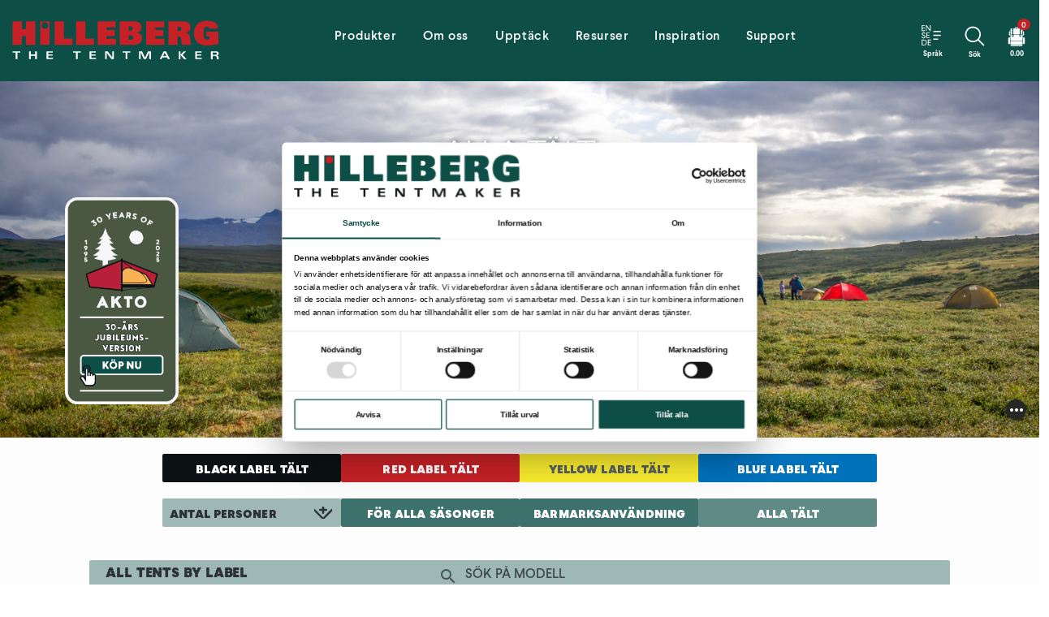

--- FILE ---
content_type: application/javascript; charset=UTF-8
request_url: https://hilleberg.com/_nuxt/a4e4e17.js
body_size: 5824
content:
(this.webpackJsonp=this.webpackJsonp||[]).push([[94],{1292:function(t,e,r){var content=r(1490);content.__esModule&&(content=content.default),"string"==typeof content&&(content=[[t.i,content,""]]),content.locals&&(t.exports=content.locals);(0,r(14).default)("4d01df9c",content,!0,{sourceMap:!1})},1489:function(t,e,r){"use strict";r(1292)},1490:function(t,e,r){var o=r(13),n=r(24),c=r(28),l=r(29),d=r(31),f=r(32),m=r(33),h=r(34),x=r(30),C=r(26),w=r(27),v=o((function(i){return i[1]})),y=n(c),D=n(l),S=n(d),L=n(f),M=n(m),_=n(h),I=n(x),k=n(C),B=n(w);v.push([t.i,'@font-face{font-family:"Larsseit-Thin";src:url('+y+')}@font-face{font-family:"Larsseit-Light";src:url('+D+')}@font-face{font-family:"Larsseit-Regular";src:url('+S+')}@font-face{font-family:"LeituraSymbols-Arrows";src:url('+L+')}@font-face{font-family:"LeituraSymbols-Circles";src:url('+M+')}@font-face{font-family:"LeituraSymbols-Dingbats";src:url('+_+')}@font-face{font-family:"Larsseit-Medium";src:url('+I+')}@font-face{font-family:"Larsseit-Bold";src:url('+k+')}@font-face{font-family:"Larsseit-ExtraBold";src:url('+B+')}.wrapper[data-v-0310c748]{display:flex;height:20px}.quantity[data-v-0310c748]{-webkit-appearance:none;color:#0c1114;font-weight:300;text-align:center}.btn[data-v-0310c748],.quantity[data-v-0310c748]{border:1px solid #808285;font-family:"Larsseit-Medium";font-size:12px;width:20px}.btn[data-v-0310c748]{background-color:#808285;cursor:pointer}button[data-v-0310c748]:focus,input[data-v-0310c748]:focus{outline:0}.smallCaps-test[data-v-0310c748]{font-family:"Larsseit-Bold";font-feature-settings:"smcp";-moz-font-feature-settings:"smcp";-webkit-font-feature-settings:"smcp";font-size:48.4px;line-height:136.65%;text-align:center}.heroTitle-text[data-v-0310c748]{font-size:30px}.heroTitle-text[data-v-0310c748],.label-text[data-v-0310c748]{font-family:"Larsseit-ExtraBold";letter-spacing:-.1px;text-transform:uppercase}.label-text[data-v-0310c748]{font-size:10px}.card-name-category-bar[data-v-0310c748]{padding:0}.card-item-name[data-v-0310c748]{color:#0c1114;font-family:"Larsseit-ExtraBold";font-size:20px;letter-spacing:-.1px}.card-season-text[data-v-0310c748]{color:#2d3235;font-family:"Larsseit-Bold";font-size:9px;line-height:11px;text-align:center;text-transform:uppercase}.card-season-border .theme--light .v-card[data-v-0310c748]{border-left:2px solid #2d3235!important}.card-description-txt[data-v-0310c748]{color:#2d3235;font-family:"Larsseit-ExtraBold";font-size:11px;line-height:14px;margin-top:18px;text-align:left}.add-to-backpack[data-v-0310c748]{color:#fdfdfd;font-family:"Larsseit-ExtraBold";font-size:9px;letter-spacing:.3px}.compare-text[data-v-0310c748]{color:#2d3235;font-family:"Larsseit-Medium";font-size:11px}.compare-selector-text[data-v-0310c748]{color:#fdfdfd;font-family:"Larsseit-Bold";font-size:11px}.buy-text[data-v-0310c748]{color:#0c1114;font-family:"Larsseit-Medium";font-size:14px}.product-color-swatches[data-v-0310c748]{border:1px solid #ccc;display:inline;padding:0}.product-color-swatches>LI[data-v-0310c748]{display:inline}.product-color-swatches>LI[data-v-0310c748]:first-child{margin-left:0}.product-color-swatches>LI.color-red[data-v-0310c748]{background-color:#d92231;width:30px!important}.product-color-swatches>LI.color-green[data-v-0310c748]{background-color:#004947;width:30px!important}.product-color-swatches>LI.color-sand[data-v-0310c748]{background-color:#917a53;width:30px!important}.product-color-swatches>LI SPAN[data-v-0310c748]{display:none}.color-swatch-container[data-v-0310c748]{border:1px solid #808285;border-radius:1px;cursor:pointer;height:34px;margin-top:7px;padding:2px;width:34px}.color-swatch-txt[data-v-0310c748]{color:#0c1114;font-family:"Larsseit-Medium";font-size:10px;height:14px;letter-spacing:-.1px;text-align:center}.color-swatch-table[data-v-0310c748]{width:100%}.color-swatch[data-v-0310c748]{height:10px;height:16px;width:66px;width:28px}.color-swatch-red[data-v-0310c748]{background-color:#d92231;height:16px;width:28px}.color-swatch-green[data-v-0310c748]{background-color:#004947;height:16px;width:28px}.color-swatch-sand[data-v-0310c748]{background-color:#917a53;height:16px;width:28px}',""]),v.locals={},t.exports=v},1591:function(t,e,r){"use strict";r.r(e);var o=r(709),n=r(216),c=r(875),l=r(710),d=r(708),f=(r(10),r(9),r(15),r(16),r(3)),m=(r(11),r(41),r(75),r(59),r(76)),h=r(17),x=r.n(h);function C(t,e){var r=Object.keys(t);if(Object.getOwnPropertySymbols){var o=Object.getOwnPropertySymbols(t);e&&(o=o.filter((function(e){return Object.getOwnPropertyDescriptor(t,e).enumerable}))),r.push.apply(r,o)}return r}function w(t){for(var e=1;e<arguments.length;e++){var r=null!=arguments[e]?arguments[e]:{};e%2?C(Object(r),!0).forEach((function(e){Object(f.a)(t,e,r[e])})):Object.getOwnPropertyDescriptors?Object.defineProperties(t,Object.getOwnPropertyDescriptors(r)):C(Object(r)).forEach((function(e){Object.defineProperty(t,e,Object.getOwnPropertyDescriptor(r,e))}))}return t}var v={name:"OneTent",components:{BackpackAdd:r(721).default},computed:w({},Object(m.c)({shopData:function(t){return x.a.uniqBy(t.storeData.shopData,"itemGroup")},shopDataRaw:function(t){return t.storeData.shopData},selectionCount:function(t){return t.userNavData.selectionCount}})),props:{itemCardData:Object,itemShopDisplay:Object,oneDataRaw:Object},directives:{lazy:{inserted:function(t){new IntersectionObserver((function(e,r){e.forEach((function(e){if(e.isIntersecting){var o=e.target;o.src=o.dataset.src,r.unobserve(t)}}))})).observe(t)}}},data:function(){return{title:"STORE FRONT",show:!1,justify:["start","end","center","space-between","space-around"],justifya:["start","end","center","baseline","auto","stretch"],justifyb:["start","end","center","baseline","auto","stretch"],align:["start","end","center","baseline","stretch"],tentLabels:["Black Label","Red Label","Yellow Label","Blue Label"],checkBox:!1,addToBackpack:!1,absolute:!0,counter:[0,0,0,0,0,0,0,0,0,0],selProductGroup:null,compareBarSelected:!1,tentBox:!1,checkboxSelector:!1,session_id:"",cartSession:""}},mounted:function(){var t=this;this.$root.$on("openCloseAddToBackpack",(function(e){t.addToBackpack=e}))},created:function(){},methods:{switchBarLanguage:function(t,e,r){return 1===r?"deu"===t?e.card_bar_seasons_DE:"swe"===t?e.card_bar_seasons_SV:e.card_bar_seasons_EN:2===r?"deu"===t?e.card_bar_structure_DE:"swe"===t?e.card_bar_structure_SV:e.card_bar_structure_EN:3===r?"deu"===t?e.card_bar_persons_DE:"swe"===t?e.card_bar_persons_SV:e.card_bar_persons_EN:4===r?"deu"===t?e.card_bar_vestibules_DE:"swe"===t?e.card_bar_vestibules_SV:e.card_bar_vestibules_EN:"deu"===t?"<p>3 Person<br />4 Person</p>":"swe"===t?"<p>3 Personer<br />4 Personer</p>":"<p>3 Personen<br />4 Personen</p>"},switchTaglineLanguage:function(t,e){return"deu"===t?e.card_tagline_DE:"swe"===t?e.card_tagline_SV:e.card_tagline_EN},translateByLanguage:function(t,e){var r="",o="",n="";return void 0!==e?("Three Season"===e?(r="Drei Jahreszeiten",o="tre säsongers­",n="Three Season"):"USE"===e?(r="Zelt",o="tält",n="Use"):"All Season"===e?(r="All Jahreszeiten",o="Alla säsongers",n="All Season"):"STANDARD VESTIBULES"===e&&(r="STANDARD APSIS",o="STANDARD APSID",n="STANDARD VESTIBULES"),"deu"===t?r:"swe"===t?o:n):""},compareBtnLanguage:function(t){return"deu"===t?"Vergleich":"swe"===t?"Jämför":"Compare"},addToBackpackBtnLanguage:function(t){return"deu"===t?"In den Rucksack":"swe"===t?"Lägg i ryggsäcken":"Add to Backpack"},cancelBtnLanguage:function(t){return"deu"===t?"Abbrechen":"swe"===t?"Avbryt":"Cancel"},setColorTxt:function(t,e){return"green"===e||"Green"===e?"deu"===t?"Grün":"swe"===t?"Grön":"Green":"red"===e||"Red"===e?"deu"===t?"Rot":"swe"===t?"Röd":"Red":"sand"===e||"Sand"===e?"Sand":""},personTentArray:function(t,e){for(var r=x.a.uniqBy(this.getTentsByFilter(this.shopDataRaw,e),"name"),o=[],i=0;i<r.length;i++)"deu"===t?o.push(r[i].occupants+" Personen"):"swe"===t?o.push(r[i].occupants+" personer"):o.push(r[i].occupants+" person");return o},getTentsByFilter:function(t,e){return x.a.filter(t,(function(t){return t.itemGroup===e}))},resetCompareBar:function(t){for(var i=0;i<t.length;i++)this.$root.$emit("removeTentsToCompare",t[i].items[0]),t[i].items[0].isSelected=!1},resetCompareItem:function(t,e){for(var i=0;i<t.length;i++)t[i].items[0].itemNumber===e.items[0].itemNumber&&(t[i].items[0].isSelected=!1)},addTentToCompare:function(t){var e=x.a.cloneDeep(t.items[0]);e.isSelected?this.$root.$emit("addTentsToCompare",e):(this.$root.$emit("removeTentsToCompare",e),t.items[0].isSelected=!1),2===this.selectionCount?this.$store.dispatch("userNavData/updateCompareDialogWidth",476):3===this.selectionCount?this.$store.dispatch("userNavData/updateCompareDialogWidth",651):4===this.selectionCount?this.$store.dispatch("userNavData/updateCompareDialogWidth",826):this.$store.dispatch("userNavData/updateCompareDialogWidth",301)},fourCount:function(t){return console.log(this.selectionCount),!(this.selectionCount>=4)},createImageURL:function(t,e,r,o){var n="https://cdn.hilleberg.com/cms/all-tents/",c=t.replace(/ /g,""),l="",d=null;return"Red"===(l=e)&&(void 0!==(d=x.a.find(this.shopDataRaw,(function(e){return e.Model===t&&"red"===e.Color})))?r=d.itemNumber:(l="Grn",r=(d=x.a.find(this.shopDataRaw,(function(e){return e.Model===t&&"green"===e.Color}))).itemNumber)),"Snd"===l&&(void 0!==(d=x.a.find(this.shopDataRaw,(function(e){return e.Model===t&&"sand"===e.Color})))?r=d.itemNumber:(l="Grn",r=(d=x.a.find(this.shopDataRaw,(function(e){return e.Model===t&&"green"===e.Color}))).itemNumber)),"Grn"===l&&void 0!==(d=x.a.find(this.shopDataRaw,(function(e){return e.Model===t&&"green"===e.Color})))&&(r=d.itemNumber),""===o&&(o="300"),""===t||""===e||""===r?n+"placeholder.svg":n+c+"-"+l+"-"+o+"-"+r+".png"},createRandImageURL:function(t,e,r,o){var n="https://cdn.hilleberg.com/cms/all-tents/",c=t.replace(/ /g,""),l="",d=null;return"Red"===(l=["Grn","Red","Snd"][this.getRandomInt(3)])&&(void 0!==(d=x.a.find(this.shopDataRaw,(function(e){return e.Model===t&&"red"===e.Color})))?r=d.itemNumber:(l="Grn",r=(d=x.a.find(this.shopDataRaw,(function(e){return e.Model===t&&"green"===e.Color}))).itemNumber)),"Snd"===l&&(void 0!==(d=x.a.find(this.shopDataRaw,(function(e){return e.Model===t&&"sand"===e.Color})))?r=d.itemNumber:(l="Grn",r=(d=x.a.find(this.shopDataRaw,(function(e){return e.Model===t&&"green"===e.Color}))).itemNumber)),"Grn"===l&&void 0!==(d=x.a.find(this.shopDataRaw,(function(e){return e.Model===t&&"green"===e.Color})))&&(r=d.itemNumber),""===o&&(o="300"),""===t||""===e||""===r?n+"placeholder.svg":n+c+"-"+l+"-"+o+"-"+r+".png"},getRandomInt:function(t){return Math.floor(Math.random()*t)},setLabelStyle:function(t){var e=x.a.find(this.$store.state.standards.tentCategories,(function(e){return e.label===t}));return"color: "+e.color+"; background-color: "+e.bgColor+";"},setLabelColor:function(t){return x.a.find(this.$store.state.standards.tentCategories,(function(e){return e.label===t}))},setLabelSlug:function(t){return x.a.find(this.$store.state.standards.tentCategories,(function(e){return e.label===t}))},setTentSize:function(t,e){var r=x.a.find(this.$store.state.storeData.tentPercent,(function(e){return e.itemGroup===t}));return void 0!==r?e*r.percent/100:e},getTentProductGroup:function(t){this.counter=[0,0,0,0,0,0,0,0,0,0];var e,r=[];e=x.a.filter(this.shopDataRaw,(function(e){return e.productGroup===t})).map((function(t){return w(w({},t),{},{isSelected:!1})}));var o=x.a.uniqBy(e,"Model");x.a.forEach(o,(function(t){r.push({Model:t.Model,orderCount:0,items:x.a.sortBy(x.a.filter(e,(function(e){return e.Model===t.Model})),["itemNumber"])})})),this.selProductGroup=x.a.cloneDeep(r)}}},y=(r(1489),r(25)),component=Object(y.a)(v,(function(){var t=this,e=t._self._c;return e(n.a,{staticClass:"pa-0",attrs:{"min-width":"340",width:"340",color:"#fdfdfd",flat:"",tile:""}},[e(n.a,{staticClass:"rounded-sm",style:t.setLabelStyle(t.itemCardData.category),attrs:{flat:"",height:"6"}}),t._v(" "),e(n.a,{staticClass:"d-flex flex-row card-name-category-bar",attrs:{color:"#fdfdfd",flat:"",tile:""}},[e(n.a,{staticClass:"mr-auto",attrs:{height:"54px",color:"#fdfdfd",flat:"",tile:""}},[e("nuxt-link",{staticStyle:{"text-decoration":"none"},attrs:{to:t.localePath("/products/tent/"+t.itemCardData.itemGroup)}},[e("p",{staticClass:"card-item-name"},[t._v("\n          "+t._s(t.itemCardData.itemGroup)+"\n        ")])]),t._v(" "),e(n.a,{staticClass:"rounded-sm",attrs:{color:t.setLabelColor(t.itemCardData.category).bgColor,flat:"",height:"4"}})],1),t._v(" "),e(n.a,{staticStyle:{"margin-top":"8px"},attrs:{height:"39px",color:"#fdfdfd",flat:"",tile:""}},[e(n.a,{staticClass:"rounded-sm",staticStyle:{"text-align":"center","padding-top":"1px"},attrs:{to:t.localePath("/products/tents/"+t.setLabelSlug(t.itemCardData.category).slug),flat:"",tile:"",width:"85",height:"17",color:t.setLabelColor(t.itemCardData.category).bgColor}},[e("p",{staticClass:"label-text",style:t.setLabelStyle(t.itemCardData.category)},[t._v(t._s(t.itemCardData.category))])])],1)],1),t._v(" "),e(n.a,{staticStyle:{"margin-top":"-16px","padding-top":"16px"},attrs:{flat:"",tile:""}},[e(n.a,{staticClass:"d-flex flex-row justify-space-between mb-6",staticStyle:{"padding-left":"5px !important","padding-right":"5px !important"},attrs:{color:"#fdfdfd",flat:"",tile:""}},[e(n.a,{staticClass:"rounded-sm",attrs:{color:"#2d3235",flat:"",height:"20",width:"3"}}),t._v(" "),e(n.a,{staticClass:"d-flex pa-0",staticStyle:{"padding-top":"0px !important"},attrs:{height:"56px",color:"#fdfdfd",flat:"",tile:""}},[e("p",{staticClass:"card-season-text align-self-center",domProps:{innerHTML:t._s(t.switchBarLanguage(t.$i18n.locale,t.itemShopDisplay,1))}})]),t._v(" "),e(n.a,{staticClass:"rounded-sm",attrs:{color:"#2d3235",flat:"",height:"20",width:"3"}}),t._v(" "),e(n.a,{staticClass:"d-flex pa-0",staticStyle:{"padding-top":"0px !important"},attrs:{height:"56px",color:"#fdfdfd",flat:"",tile:""}},[e("p",{staticClass:"card-season-text align-self-center",domProps:{innerHTML:t._s(t.switchBarLanguage(t.$i18n.locale,t.itemShopDisplay,2))}})]),t._v(" "),e(n.a,{staticClass:"rounded-sm",attrs:{color:"#2d3235",flat:"",height:"20",width:"3"}}),t._v(" "),e(n.a,{staticClass:"d-flex pa-0",staticStyle:{"margin-top":"-1px"},attrs:{height:"56px",color:"#fdfdfd",flat:"",tile:""}},[e("p",{staticClass:"card-season-text align-self-center",domProps:{innerHTML:t._s(t.switchBarLanguage(t.$i18n.locale,t.itemShopDisplay,3))}})]),t._v(" "),e(n.a,{staticClass:"rounded-sm",attrs:{color:"#2d3235",flat:"",height:"20",width:"3"}}),t._v(" "),e(n.a,{staticClass:"d-flex pa-0",staticStyle:{"margin-top":"-1px"},attrs:{height:"56px",color:"#fdfdfd",flat:"",tile:""}},[e("p",{staticClass:"card-season-text align-self-center",domProps:{innerHTML:t._s(t.switchBarLanguage(t.$i18n.locale,t.itemShopDisplay,4))}})]),t._v(" "),e(n.a,{staticClass:"rounded-sm",attrs:{color:"#2d3235",flat:"",height:"20",width:"3"}})],1),t._v(" "),"Blue Label"===t.itemCardData.category?e(n.a,{staticClass:"d-flex align-end",attrs:{color:"#fdfdfd",height:"104px",flat:"",tile:"",link:"",to:t.localePath("/products/tent/"+t.itemCardData.itemGroup)}},[e(l.a,{staticStyle:{"margin-top":"15px"},attrs:{"max-height":t.setTentSize(t.itemCardData.itemGroup,100),"aspect-ratio":1.7,contain:"",src:t.createRandImageURL(t.itemCardData.Model,t.itemCardData.Color,t.itemCardData.itemNumber,300)}})],1):e(n.a,{staticClass:"d-flex align-end",attrs:{color:"#fdfdfd",height:"80px",flat:"",tile:"",link:"",to:t.localePath("/products/tent/"+t.itemCardData.itemGroup)}},[e(l.a,{staticStyle:{"margin-top":"15px"},attrs:{"max-height":t.setTentSize(t.itemCardData.itemGroup,75),"aspect-ratio":1.7,contain:"",src:t.createRandImageURL(t.itemCardData.Model,t.itemCardData.Color,t.itemCardData.itemNumber,300)}})],1),t._v(" "),e(n.a,{staticClass:"d-flex flex-row justify-center",staticStyle:{"margin-top":"15px"},attrs:{color:"#fdfdfd",flat:"",tile:""}},["Blue Label"===t.itemCardData.category?e(n.a,{staticClass:"d-flex flex-row justify-space-between",attrs:{width:"190",color:"#fdfdfd",flat:"",tile:""}},[e(n.a,{attrs:{color:"#fdfdfd",width:"58",height:"34px",flat:"",tile:""}},[e(l.a,{attrs:{"max-height":"32","aspect-ratio":1.7,contain:"",src:t.createImageURL(t.itemCardData.Model,"Red",t.itemCardData.itemNumber,300)}})],1),t._v(" "),e(n.a,{attrs:{color:"#fdfdfd",width:"58",height:"34px",flat:"",tile:""}},[e(l.a,{attrs:{"max-height":"32","aspect-ratio":1.7,contain:"",src:t.createImageURL(t.itemCardData.Model,"Grn",t.itemCardData.itemNumber,300)}})],1),t._v(" "),e(n.a,{attrs:{color:"#fdfdfd",width:"58",height:"34px",flat:"",tile:""}},[e(l.a,{attrs:{"max-height":"32","aspect-ratio":1.7,contain:"",src:t.createImageURL(t.itemCardData.Model,"Snd",t.itemCardData.itemNumber,300)}})],1)],1):e(n.a,{staticClass:"d-flex flex-row justify-space-between",attrs:{width:"190",color:"#fdfdfd",flat:"",tile:""}},[e(n.a,{attrs:{color:"#fdfdfd",width:"58",height:"18px",flat:"",tile:""}},[e(l.a,{attrs:{"max-height":"16","aspect-ratio":1.7,contain:"",src:t.createImageURL(t.itemCardData.Model,"Red",t.itemCardData.itemNumber,300)}})],1),t._v(" "),e(n.a,{attrs:{color:"#fdfdfd",width:"58",height:"18px",flat:"",tile:""}},[e(l.a,{attrs:{"max-height":"16","aspect-ratio":1.7,contain:"",src:t.createImageURL(t.itemCardData.Model,"Grn",t.itemCardData.itemNumber,300)}})],1),t._v(" "),e(n.a,{attrs:{color:"#fdfdfd",width:"58",height:"18px",flat:"",tile:""}},[e(l.a,{attrs:{"max-height":"16","aspect-ratio":1.7,contain:"",src:t.createImageURL(t.itemCardData.Model,"Snd",t.itemCardData.itemNumber,300)}})],1)],1)],1),t._v(" "),e(n.a,{staticClass:"d-flex flex-row justify-center",staticStyle:{"margin-top":"17px"},attrs:{color:"#fdfdfd",flat:"",tile:""}},[e(n.a,{staticClass:"d-flex flex-row justify-center align-center",staticStyle:{"border-left":"3px solid #2d3235 !important","border-right":"3px solid #2d3235 !important"},attrs:{color:"#fdfdfd",width:"293",height:"50px",flat:"",tile:""}},[e(n.a,{staticClass:"d-flex flex-row justify-center align-center",attrs:{color:"#fdfdfd",width:"270",height:"45px",flat:"",tile:""}},[e("p",{staticClass:"card-description-txt"},[t._v(t._s(t.switchTaglineLanguage(t.$i18n.locale,t.itemShopDisplay))+" ")])])],1)],1),t._v(" "),e(n.a,{staticClass:"d-flex flex-row justify-center",staticStyle:{"margin-top":"10px"},attrs:{color:"#fdfdfd",height:"20px",flat:"",tile:""}},[[t.compareBarSelected?e(n.a,{staticClass:"rounded-sm d-flex align-center justify-left",attrs:{color:"#983222",dark:"",width:"300",height:"35px",flat:"",tile:""}},[e(n.a,{staticClass:"d-flex flex-row align-center",staticStyle:{"margin-left":"10px","margin-top":"2px"},attrs:{width:"35",color:"transparent",flat:"",tile:""}},[e("img",{staticStyle:{height:"15px",cursor:"pointer"},attrs:{src:r(821)},on:{click:function(e){t.compareBarSelected=!1,t.resetCompareBar(t.selProductGroup)}}})]),t._v(" "),t._l(t.selProductGroup,(function(r){return e("div",{key:r.id},[e(n.a,{staticClass:"d-flex flex-row align-center",staticStyle:{"margin-left":"10px","margin-top":"2px"},attrs:{color:"transparent",flat:"",tile:""}},[e("div",{staticStyle:{width:"20px",height:"20px",overflow:"hidden"}},[e(c.a,{staticStyle:{width:"15px",height:"15px",padding:"0","margin-left":"-4px","margin-top":"-4px"},attrs:{id:r.id,value:r.items[0].isSelected,ripple:!1,dense:"",color:"#2d3235"},on:{click:function(e){r.items[0].isSelected=t.fourCount(r.items[0].isSelected),t.addTentToCompare(r)}},model:{value:r.items[0].isSelected,callback:function(e){t.$set(r.items[0],"isSelected",e)},expression:"productCompare.items[0].isSelected"}})],1),t._v(" "),e("div",{staticClass:"compare-selector-text",staticStyle:{"margin-left":"1px"}},[t._v(t._s(r.Model))])])],1)}))],2):e(n.a,{staticClass:"d-flex mb-4",attrs:{color:"#fdfdfd",width:"216",height:"20px",flat:"",tile:""}},[e(n.a,{staticClass:"d-flex flex-row justify-space-between",attrs:{width:"65",color:"#fdfdfd",flat:"",tile:""}},[e(o.a,{staticClass:"rounded-sm pa-2 ml-auto",staticStyle:{"margin-right":"52px"},attrs:{width:"60",height:"15",color:"#808285",dark:"",elevation:"0",ripple:!1},on:{click:function(e){t.compareBarSelected=!t.compareBarSelected,t.getTentProductGroup(t.itemCardData.itemGroup),t.$root.$emit("openCompareDialog")}}},[e("span",{staticClass:"add-to-backpack"},[t._v(t._s(t.compareBtnLanguage(t.$i18n.locale)))])])],1),t._v(" "),e(o.a,{staticClass:"rounded-sm pa-2 ml-auto",attrs:{width:"120",height:"15",color:"#0d4e47",dark:"",elevation:"0",ripple:!1},on:{click:function(e){t.addToBackpack=!t.addToBackpack,t.getTentProductGroup(t.itemCardData.itemGroup)}}},[e("span",{staticClass:"add-to-backpack"},[t._v(t._s(t.addToBackpackBtnLanguage(t.$i18n.locale)))])])],1)]],2),t._v(" "),e(d.a,{staticClass:"align-end justify-center",attrs:{absolute:t.absolute,value:t.addToBackpack}},[e("BackpackAdd",{attrs:{selProductGroup:t.selProductGroup,specialOutlet:!1}})],1)],1)],1)}),[],!1,null,"0310c748",null);e.default=component.exports;installComponents(component,{BackpackAdd:r(721).default})},821:function(t,e){t.exports="[data-uri]"}}]);

--- FILE ---
content_type: image/svg+xml
request_url: https://hilleberg.com/_nuxt/img/Icon-Facebook-28px-fdfdfd-OffWhite.f05c55f.svg
body_size: 1068
content:
<?xml version="1.0" encoding="utf-8"?>
<!-- Generator: Adobe Illustrator 28.0.0, SVG Export Plug-In . SVG Version: 6.00 Build 0)  -->
<svg version="1.1" xmlns="http://www.w3.org/2000/svg" xmlns:xlink="http://www.w3.org/1999/xlink" x="0px" y="0px"
	 viewBox="0 0 28 28" style="enable-background:new 0 0 28 28;" xml:space="preserve">
<style type="text/css">
	.st0{display:none;}
	.st1{display:inline;fill:#0C1114;}
	.st2{fill:#FDFDFD;}
	.st3{display:inline;fill-rule:evenodd;clip-rule:evenodd;fill:#0C1114;}
</style>
<g id="IG-Camera-1" class="st0">
	<path class="st1" d="M22.59,0H5.41C2.43,0,0,2.43,0,5.41v5.72v11.46C0,25.57,2.43,28,5.41,28h17.18c2.98,0,5.41-2.43,5.41-5.41
		V11.13V5.41C28,2.43,25.57,0,22.59,0z M24.14,3.23l0.62,0v0.62v4.13l-4.73,0.02l-0.02-4.75L24.14,3.23z M10,11.13
		c0.9-1.24,2.35-2.05,4-2.05s3.1,0.81,4,2.05c0.58,0.81,0.93,1.8,0.93,2.87c0,2.72-2.21,4.93-4.93,4.93c-2.72,0-4.93-2.21-4.93-4.93
		C9.07,12.93,9.42,11.94,10,11.13z M25.27,22.59c0,1.48-1.2,2.68-2.68,2.68H5.41c-1.48,0-2.68-1.2-2.68-2.68V11.13h4.18
		C6.55,12.01,6.34,12.98,6.34,14c0,4.22,3.43,7.66,7.66,7.66c4.22,0,7.66-3.44,7.66-7.66c0-1.02-0.2-1.99-0.56-2.87h4.18V22.59z"/>
</g>
<g id="FB-Square">
	<path class="st2" d="M28,4.87v18.26c0,2.69-2.18,4.87-4.87,4.87h-7.3V17.65h3.65l1.22-4.26h-4.87V8.52h4.26V4.26h-7.3
		c-0.99-0.02-1.81,0.76-1.83,1.75c0,0.03,0,0.05,0,0.08v7.3H7.3v4.26h3.65V28H4.87C2.18,28,0,25.82,0,23.13V4.87
		C0,2.18,2.18,0,4.87,0h18.26C25.82,0,28,2.18,28,4.87z"/>
</g>
<g id="YouTube" class="st0">
	<path class="st3" d="M24.58,0C26.47,0,28,1.53,28,3.42v21.16c0,1.89-1.53,3.42-3.42,3.42H3.42C1.53,28,0,26.47,0,24.58V3.42
		C0,1.53,1.53,0,3.42,0L24.58,0z M23.43,9.6c-0.23-0.85-0.89-1.51-1.74-1.74C20.16,7.45,14,7.45,14,7.45s-6.16,0-7.69,0.41
		C5.46,8.09,4.79,8.76,4.57,9.6c-0.41,1.54-0.41,4.74-0.41,4.74s0,3.2,0.41,4.74c0.23,0.85,0.89,1.51,1.74,1.74
		C7.84,21.23,14,21.23,14,21.23s6.16,0,7.69-0.41c0.85-0.23,1.51-0.89,1.74-1.74c0.41-1.54,0.41-4.74,0.41-4.74
		S23.84,11.14,23.43,9.6z M12.03,17.3v-5.91l5.11,2.95L12.03,17.3z"/>
</g>
</svg>


--- FILE ---
content_type: application/javascript; charset=UTF-8
request_url: https://hilleberg.com/_nuxt/9b09266.js
body_size: 4558
content:
(this.webpackJsonp=this.webpackJsonp||[]).push([[188],{1058:function(t,e,n){var content=n(1192);content.__esModule&&(content=content.default),"string"==typeof content&&(content=[[t.i,content,""]]),content.locals&&(t.exports=content.locals);(0,n(14).default)("36cf1408",content,!0,{sourceMap:!1})},1059:function(t,e,n){var content=n(1194);content.__esModule&&(content=content.default),"string"==typeof content&&(content=[[t.i,content,""]]),content.locals&&(t.exports=content.locals);(0,n(14).default)("f1fa395c",content,!0,{sourceMap:!1})},1191:function(t,e,n){"use strict";n(1058)},1192:function(t,e,n){var l=n(13)((function(i){return i[1]}));l.push([t.i,'.main-tab-text[data-v-08ceaaaa]{color:#fdfdfd;font-family:"Larsseit-Medium";font-size:15.7px;letter-spacing:.6px}.menu-line-item.v-list-item[data-v-08ceaaaa]{min-height:18px;padding-left:7px;padding-right:7px;-webkit-text-decoration:none!important;text-decoration:none!important}.menu-subsub-setter[data-v-08ceaaaa]{display:flex;flex-direction:column}.menu-sub-line[data-v-08ceaaaa]{color:#fdfdfd!important;font-family:"Larsseit-Bold";font-size:12px!important;letter-spacing:.1px;padding-top:0}.menu-sub-line.v-list-item[data-v-08ceaaaa]{min-height:18px;padding-left:8px;padding-right:8px;-webkit-text-decoration:none!important;text-decoration:none!important}',""]),l.locals={},t.exports=l},1193:function(t,e,n){"use strict";n(1059)},1194:function(t,e,n){var l=n(13)((function(i){return i[1]}));l.push([t.i,".colors-temp{color:#252525;color:#3c3c3c;color:#838383;color:#2b574c;color:#829692;color:#284f45;color:#254940;color:#1e3c34;color:#132621;color:#bc2126;color:#be6164;color:#865730}.dropdown{border-top:2px solid #fdfdfd!important;color:#fdfdfd!important;margin-top:-10px!important}",""]),l.locals={},t.exports=l},1525:function(t,e,n){"use strict";n.r(e);var l=n(709),r=n(1532),o=n(710),c=n(773),d=n(746),h=n(774),m=n(806),f=n(1531),E=n(1603),v=(n(754),n(10),n(9),n(15),n(16),n(1)),S=n(3),x=(n(43),n(11),n(76)),D=n(148);function y(t,e){var n=Object.keys(t);if(Object.getOwnPropertySymbols){var l=Object.getOwnPropertySymbols(t);e&&(l=l.filter((function(e){return Object.getOwnPropertyDescriptor(t,e).enumerable}))),n.push.apply(n,l)}return n}function w(t){for(var e=1;e<arguments.length;e++){var n=null!=arguments[e]?arguments[e]:{};e%2?y(Object(n),!0).forEach((function(e){Object(S.a)(t,e,n[e])})):Object.getOwnPropertyDescriptors?Object.defineProperties(t,Object.getOwnPropertyDescriptors(n)):y(Object(n)).forEach((function(e){Object.defineProperty(t,e,Object.getOwnPropertyDescriptor(n,e))}))}return t}var V=Object(S.a)(Object(S.a)({name:"DesktopMenu",components:{},computed:w(w({},Object(x.c)({menuItemsMain:function(t){return t.menus.menuItemsMain}})),{},{mini:{get:function(){return this.$store.state.menuMini},set:function(t){this.$store.commit("setMenuWide",t)}},country:{get:function(){return this.$store.state.menuCountry},set:function(t){this.$store.commit("setMenuCountry",t)}},navLanguage:function(){return this.$i18n.locale},availableLocales:function(){var t=this;return this.$i18n.locales.filter((function(i){return i.code!==t.$i18n.locale}))}}),data:function(){return{actualMenuItemsMain:[],extendedMenuItems:[],showSubMenu:!1,showSubMenuPos:"",placeholder:[]}},mounted:function(){return Object(v.a)(regeneratorRuntime.mark((function t(){return regeneratorRuntime.wrap((function(t){for(;;)switch(t.prev=t.next){case 0:case"end":return t.stop()}}),t)})))()},created:function(){this.placeholder=[{id:1,status:"published",href:null,icon:null,selected:"99",title_EN:"Products",title_DE:"Produkte",title_SV:"Produkter",order:1,sub:[{id:1,status:"published",title_EN:"All Tents",title_SV:"Alla tält",title_DE:"Alle Zelte",href:"/products/tents/all",icon:null,main:1,id_main:1,order:1,slug:"all",subsub:[]},{id:2,status:"published",title_EN:"1-person Tents",title_SV:"1-personstält",title_DE:"1-Personen-Zelt",href:"/products/tents/solo",icon:null,main:1,id_main:1,order:2,slug:"solo",subsub:[]},{id:3,status:"published",title_EN:"2-person Tents",title_SV:"2-personerstält",title_DE:"2-Personen-Zelt",href:"/products/tents/2-person",icon:null,main:1,id_main:1,order:3,slug:"2-person",subsub:[]},{id:4,status:"published",title_EN:"3-person Tents",title_SV:"3-personerstält",title_DE:"3-Personen-Zelt",href:"/products/tents/3-person",icon:null,main:1,id_main:1,order:4,slug:"3-person",subsub:[]},{id:5,status:"published",title_EN:"4-person Tents",title_SV:"4-personerstält",title_DE:"4-Personen-Zelt",href:"/products/tents/4-person",icon:null,main:1,id_main:1,order:5,slug:"4-person",subsub:[]},{id:6,status:"published",title_EN:"Group Tents",title_SV:"Grupptält",title_DE:"Gruppenzelte",href:"/products/tents/group",icon:null,main:1,id_main:1,order:6,slug:"group",subsub:[]},{id:7,status:"published",title_EN:"Shelters & Mesh Products",title_SV:"Shelters & Mesh Products",title_DE:"Wetterschutz & Mesh-Produkter",href:"/products/shelters",icon:null,main:1,id_main:1,order:7,slug:"shelters",subsub:[]},{id:8,status:"published",title_EN:"Accessories",title_SV:"Tillbehör",title_DE:"Zubehör",href:"/products/accessories",icon:null,main:1,id_main:1,order:8,slug:"accessories",subsub:[]},{id:9,status:"published",title_EN:"Extras",title_SV:"Extras",title_DE:"Extras",href:"/products/extras",icon:null,main:1,id_main:1,order:9,slug:"extras",subsub:[]},{id:10,status:"published",title_EN:"Special Offers",title_SV:"Outlet",title_DE:"Sonderangebote",href:"/products/special-offers",icon:null,main:1,id_main:1,order:10,slug:"special-offers",subsub:[]}]},{id:2,status:"published",href:null,icon:null,selected:"99",title_EN:"About us",title_DE:"Über uns",title_SV:"Om oss",order:2,sub:[{id:12,status:"published",title_EN:"Our History",title_SV:"Berättelsen om oss",title_DE:"Unsere Geschichte",href:"/about-us/our-history",icon:null,main:1,id_main:2,order:1,slug:null,subsub:[]},{id:47,status:"published",title_EN:"Our Principles",title_SV:"Våra principer",title_DE:"Unsere Prinzipien",href:"/about-us/our-principles",icon:null,main:1,id_main:2,order:2,slug:null,subsub:[]},{id:13,status:"published",title_EN:"Sustainability",title_SV:"Hållbarhet",title_DE:"Nachhaltigkeit",href:"/about-us/sustainability",icon:null,main:1,id_main:2,order:3,slug:null,subsub:[]},{id:15,status:"published",title_EN:"Hilleberg Ambassadors",title_SV:"Hilleberg Ambassadörer",title_DE:"Hilleberg Unsere Botschafter",href:"/about-us/ambassadors",icon:null,main:1,id_main:2,order:5,slug:null,subsub:[]},{id:16,status:"published",title_EN:"News",title_SV:"Nyheter",title_DE:"Neuigkeiten",href:"/about-us/news",icon:null,main:1,id_main:2,order:6,slug:null,subsub:[]}]},{id:3,status:"published",href:null,icon:null,selected:"99",title_EN:"Discover",title_DE:"Entdecken",title_SV:"Upptäck",order:3,sub:[{id:17,status:"published",title_EN:"Choosing the Right Tent",title_SV:"Att välja rätt tält",title_DE:"Die Wahl des richtigen Zeltes",href:"/discover/choosing-the-right-tent",icon:null,main:1,id_main:3,order:1,slug:null,subsub:[]},{id:18,status:"published",title_EN:"Our Label System",title_SV:"Vårt Label-system",title_DE:"Unser Label-System",href:"/discover/our-label-system",icon:null,main:1,id_main:3,order:2,slug:null,subsub:[]},{id:19,status:"published",title_EN:"How We Build Our Tents",title_SV:"Hur vi tillverkar våra tält",title_DE:"So fertigen wir unsere Zelte",href:"/discover/how-we-build-our-tents",icon:null,main:1,id_main:3,order:3,slug:null,subsub:[{id:1,status:"published",title_EN:"Our Principles",title_SV:"Våra principer",title_DE:"Unsere Prinzipien",href:"/how-we-build-our-tents/our-principles",icon:null,id_sub:19,order:1},{id:2,status:"published",title_EN:"Design & Manufacturing",title_SV:"Design & tillverkning",title_DE:"Entwurf und Herstellung",href:"/how-we-build-our-tents/design-&-manufacturing",icon:null,id_sub:19,order:2},{id:3,status:"published",title_EN:"Materials",title_SV:"Material",title_DE:"Materialien",href:"/how-we-build-our-tents/materials",icon:null,id_sub:19,order:3},{id:4,status:"published",title_EN:"The Importance of Tear Strength",title_SV:"Rivstyrkans betydelse",title_DE:"Die Bedeutung der Weiterreißfestigkeit",href:"/how-we-build-our-tents/the-importance-of-tear-strength",icon:null,id_sub:19,order:4},{id:5,status:"published",title_EN:"Comfort is Essential",title_SV:"Komfort är viktigt",title_DE:"Komfort ist entscheidend",href:"/how-we-build-our-tents/comfort-is-essential",icon:null,id_sub:19,order:5},{id:6,status:"published",title_EN:"Details that Make a Difference",title_SV:"Detaljer som gör skillnad",title_DE:"Details, die den Unterschied machen",href:"/how-we-build-our-tents/details-that-make-a-difference",icon:null,id_sub:19,order:6}]}]},{id:4,status:"published",href:null,icon:null,selected:"99",title_EN:"Resources",title_DE:"Wissenswertes",title_SV:"Resurser",order:4,sub:[{id:20,status:"published",title_EN:"FAQs",title_SV:"Vanliga frågor",title_DE:"Häufig gestellte Fragen",href:"/resources/faqs",icon:null,main:1,id_main:4,order:1,slug:"faqs",subsub:[]},{id:22,status:"published",title_EN:"Adventurer Spotlight",title_SV:"Äventyrare i fokus",title_DE:"Abenteurer-Spotlight",href:"/resources/adventurer-spotlight",icon:null,main:1,id_main:4,order:3,slug:null,subsub:[]},{id:23,status:"published",title_EN:"Testimonials",title_SV:"Upplevelser",title_DE:"Erfahrungsberichte",href:"/resources/testimonials",icon:null,main:1,id_main:4,order:4,slug:null,subsub:[]},{id:27,status:"published",title_EN:"Videos",title_SV:"Filmer",title_DE:"Videos",href:"/resources/videos",icon:null,main:1,id_main:4,order:8,slug:"videos",subsub:[]}]},{id:5,status:"published",href:null,icon:null,selected:"99",title_EN:"Inspiration",title_DE:"Inspiration",title_SV:"Inspiration",order:5,sub:[{id:35,status:"published",title_EN:"#Vestibeautiful",title_SV:"#Vestibeautiful",title_DE:"#Vestibeautiful",href:"/inspiration/vestibeautiful",icon:null,main:1,id_main:5,order:2,slug:"vestibeautiful",subsub:[]},{id:36,status:"published",title_EN:"#HoundsOfHilleberg",title_SV:"#HoundsOfHilleberg",title_DE:"#HoundsOfHilleberg",href:"/inspiration/hounds-of-hilleberg",icon:null,main:1,id_main:5,order:3,slug:"hounds-of-hilleberg",subsub:[]}]},{id:6,status:"published",href:null,icon:null,selected:"99",title_EN:"Support",title_DE:"Hilfe",title_SV:"Support",order:6,sub:[{id:41,status:"published",title_EN:"Contact us",title_SV:"Kontakta oss",title_DE:"Kontakt",href:"/support/contact-us",icon:null,main:1,id_main:6,order:1,slug:null,subsub:[]},{id:42,status:"published",title_EN:"Order a Catalog",title_SV:"Beställ en katalog",title_DE:"Katalogbestellung",href:"/support/order-catalog",icon:null,main:1,id_main:6,order:2,slug:null,subsub:[]},{id:43,status:"published",title_EN:"Dealer Locator",title_SV:"Återförsäljare",title_DE:"Händlerverzeichnis",href:"/support/dealers",icon:null,main:1,id_main:6,order:3,slug:"dealers",subsub:[]}]}]}},"mounted",(function(){console.log("locale= "+this.$i18n.locale),this.menuItemsMain?(console.log("--\x3eusing menu from state!"),this.actualMenuItemsMain=this.menuItemsMain):(console.log("--\x3emenu state not available!"),this.actualMenuItemsMain=this.placeholder)})),"methods",{hideMenuItem:function(t,e){return t!==e||!(!this.$store.state.europeBuy&&"SDK"!==this.$store.state.currentCurrency&&"US$"!==this.$store.state.currentCurrency)},prepMenuItemsMain:function(){var t=this;return Object(v.a)(regeneratorRuntime.mark((function e(){return regeneratorRuntime.wrap((function(e){for(;;)switch(e.prev=e.next){case 0:t.extendedMenuItems=_.cloneDeep(t.actualMenuItemsMain),_.forEach(t.extendedMenuItems,(function(t){for(var e=[],i=0;i<t.sub.length;i++)if(t.sub[i].subsub.length>0){e.push(t.sub[i]);for(var n=0;n<t.sub[i].subsub.length;n++)e.push(t.sub[i].subsub[n])}else e.push(t.sub[i]);t.sub=e}));case 2:case"end":return e.stop()}}),e)})))()},returnArrayLength:function(t){return t.length>0},handleFullScreen:function(){D.a.toggleFullScreen()}}),N=(n(1191),n(1193),n(25)),component=Object(N.a)(V,(function(){var t=this,e=t._self._c;return e(E.a,{staticStyle:{"margin-left":"14px"},attrs:{"align-with-title":"","slider-size":"0"}},[e(m.a),t._v(" "),t._l(t.actualMenuItemsMain,(function(_,E){return e(h.a,{key:E,attrs:{"offset-y":"",tile:"","open-on-hover":"",transition:"scale-transition","min-width":"48px"},scopedSlots:t._u(["Contact us"!==_.title_EN?{key:"activator",fn:function(l){var r=l.attrs,c=l.on;return[e(f.a,t._g(t._b({key:E,staticClass:"tab-hover white--text tab-text",attrs:{"transparent-body":""},on:{mouseover:function(e){t.actualMenuItemsMain.selected=E},mouseleave:function(e){t.actualMenuItemsMain.selected=99}}},"v-tab",r,!1),c),[t.actualMenuItemsMain.selected===E?e("div",{staticStyle:{display:"flex","flex-direction":"column","padding-top":"24px"}},["deu"===t.$i18n.locale?e("nobr",{staticClass:"main-tab-text"},[t._v(t._s(_.title_DE))]):"swe"===t.$i18n.locale?e("nobr",{staticClass:"main-tab-text"},[t._v(t._s(_.title_SV))]):e("nobr",{staticClass:"main-tab-text"},[t._v(t._s(_.title_EN))]),t._v(" "),e(o.a,{staticStyle:{height:"20px !important",width:"30px !important","margin-left":"-2px","margin-bottom":"10px","margin-top":"8px"},attrs:{src:n(891)}})],1):e("div",{staticStyle:{display:"flex","flex-direction":"column","padding-top":"24px"}},["deu"===t.$i18n.locale?e("nobr",{staticClass:"main-tab-text"},[t._v(t._s(_.title_DE))]):"swe"===t.$i18n.locale?e("nobr",{staticClass:"main-tab-text"},[t._v(t._s(_.title_SV))]):e("nobr",{staticClass:"main-tab-text"},[t._v(t._s(_.title_EN))]),t._v(" "),e(o.a,{staticStyle:{height:"20px !important",width:"30px !important","margin-left":"-2px","margin-bottom":"10px","margin-top":"8px"},attrs:{src:""}})],1)])]}}:null],null,!0)},[t._v(" "),e(c.a,{staticClass:"dropdown",attrs:{dense:"",color:"transparent"},on:{mouseover:function(e){t.actualMenuItemsMain.selected=E},mouseleave:function(e){t.actualMenuItemsMain.selected=99}}},t._l(_.sub,(function(o,_){return e(d.a,{key:_,staticClass:"menu-line-item",staticStyle:{"text-decoration":"none !important"},attrs:{link:""}},[t.hideMenuItem(o.title_EN,"Special Offers")?e("span",[o.main&&!o.href?e("div",{staticClass:"menu-subsub-setter"},[e(l.a,{staticClass:"tab-btn",attrs:{color:"#bc2126",dark:"",elevation:"0",small:"",tile:""},on:{click:function(e){e.stopPropagation(),t.showSubMenuPos=o.title_EN}}},["deu"===t.$i18n.locale?e("span",[t._v(t._s(o.title_DE))]):"swe"===t.$i18n.locale?e("span",[t._v(t._s(o.title_SV))]):e("span",[t._v(t._s(o.title_EN))]),t._v(" "),e(m.a)],1),t._v(" "),[e(c.a,{staticClass:"dropdown",staticStyle:{"margin-bottom":"3px"},attrs:{dense:"",color:"#bc2126"}},t._l(o.subsub,(function(n,l){return e(d.a,{key:l,staticClass:"menu-sub-line",staticStyle:{"text-decoration":"none !important",background:"none",color:"#FDFDFD"},attrs:{link:"",to:t.localePath(n.href)}},["deu"===t.$i18n.locale?e("span",{staticClass:"menu-sub-line"},[t._v("     "+t._s(n.title_DE))]):"swe"===t.$i18n.locale?e("span",{staticClass:"menu-sub-line"},[t._v("     "+t._s(n.title_SV))]):e("span",{staticClass:"menu-sub-line"},[t._v("     "+t._s(n.title_EN))])])})),1)]],2):t._e(),t._v(" "),e(r.a,{scopedSlots:t._u([{key:"default",fn:function(r){var c=r.hover;return[e(l.a,{directives:[{name:"show",rawName:"v-show",value:o.main&&o.href,expression:"menuSub.main && menuSub.href"}],staticClass:"tab-btn",style:{"background-color":c?"#8f181c":"#bc2126"},attrs:{to:t.localePath(o.href),color:"#bc2126",dark:"",elevation:"0",small:"",tile:""}},["deu"===t.$i18n.locale?e("span",[t._v(t._s(o.title_DE))]):"swe"===t.$i18n.locale?e("span",[t._v(t._s(o.title_SV))]):e("span",[t._v(t._s(o.title_EN))]),t._v(" "),e(m.a),t._v(" "),[o.icon?e("img",{staticStyle:{height:"14px","margin-top":"-1px","margin-right":"-5px"},attrs:{src:n(916)("./"+o.icon)}}):t._e()]],2)]}}],null,!0)})],1):t._e()])})),1)],1)})),t._v(" "),e(m.a)],2)}),[],!1,null,"08ceaaaa",null);e.default=component.exports}}]);

--- FILE ---
content_type: application/javascript; charset=UTF-8
request_url: https://hilleberg.com/_nuxt/e4ef285.js
body_size: 5495
content:
(this.webpackJsonp=this.webpackJsonp||[]).push([[11],{1290:function(t,e,r){var content=r(1486);content.__esModule&&(content=content.default),"string"==typeof content&&(content=[[t.i,content,""]]),content.locals&&(t.exports=content.locals);(0,r(14).default)("7d05cf12",content,!0,{sourceMap:!1})},1485:function(t,e,r){"use strict";r(1290)},1486:function(t,e,r){var o=r(13),n=r(24),c=r(28),l=r(29),d=r(30),m=r(31),f=r(26),h=r(27),x=r(32),y=r(33),S=r(34),v=o((function(i){return i[1]})),C=n(c),I=n(l),M=n(d),_=n(m),w=n(f),j=n(h),D=n(x),L=n(y),N=n(S);v.push([t.i,'@font-face{font-family:"Larsseit-Thin";src:url('+C+')}@font-face{font-family:"Larsseit-Light";src:url('+I+')}@font-face{font-family:"Larsseit-Medium";src:url('+M+')}@font-face{font-family:"Larsseit-Regular";src:url('+_+')}@font-face{font-family:"Larsseit-Bold";src:url('+w+')}@font-face{font-family:"Larsseit-ExtraBold";src:url('+j+')}@font-face{font-family:"LeituraSymbols-Arrows";src:url('+D+')}@font-face{font-family:"LeituraSymbols-Circles";src:url('+L+')}@font-face{font-family:"LeituraSymbols-Dingbats";src:url('+N+')}.compare-title-bar[data-v-a0460dba]{color:#fdfdfd;font-family:"Larsseit-Bold";font-size:12px!important;letter-spacing:.3px!important;line-height:14px!important;padding:0 0 0 22px!important}.compare-popup[data-v-a0460dba]{height:100px;margin-top:0;overflow:visible;padding:0;width:1px;z-index:10}.compare-specs[data-v-a0460dba],.compare-titles[data-v-a0460dba]{font-family:"Larsseit-Bold";font-size:11px;letter-spacing:.3px}.compare-specs[data-v-a0460dba]{text-align:center}.compare-category-bar-text[data-v-a0460dba]{font-family:"Larsseit-ExtraBold";font-feature-settings:"smcp";-moz-font-feature-settings:"smcp";-webkit-font-feature-settings:"smcp";font-size:12px;letter-spacing:-.1px;position:relative;text-transform:lowercase;top:-5px!important}.compare-category-bar div.rounded-sm.v-card.v-card--flat.v-sheet.theme--light.rounded-0[data-v-a0460dba]{padding:0}.compare-box-title[data-v-a0460dba]{color:#fdfdfd;font-family:"Larsseit-Bold";font-size:12px;line-height:14px;text-align:center}.compare-button-txt[data-v-a0460dba]{font-family:"Larsseit-ExtraBold";font-size:10px;letter-spacing:.3px}.compare-selector-text[data-v-a0460dba]{color:#fdfdfd;font-family:"Larsseit-Bold";font-size:11px}',""]),v.locals={},t.exports=v},1589:function(t,e,r){"use strict";r.r(e);var o=r(709),n=r(216),c=r(65),l=r(710),d=r(806),m=(r(19),r(10),r(9),r(15),r(16),r(1)),f=r(3),h=(r(43),r(75),r(41),r(40),r(11),r(48),r(76)),x=r(17),y=r.n(x);function S(t,e){var r=Object.keys(t);if(Object.getOwnPropertySymbols){var o=Object.getOwnPropertySymbols(t);e&&(o=o.filter((function(e){return Object.getOwnPropertyDescriptor(t,e).enumerable}))),r.push.apply(r,o)}return r}var v={name:"CompareTents",components:{},computed:function(t){for(var e=1;e<arguments.length;e++){var r=null!=arguments[e]?arguments[e]:{};e%2?S(Object(r),!0).forEach((function(e){Object(f.a)(t,e,r[e])})):Object.getOwnPropertyDescriptors?Object.defineProperties(t,Object.getOwnPropertyDescriptors(r)):S(Object(r)).forEach((function(e){Object.defineProperty(t,e,Object.getOwnPropertyDescriptor(r,e))}))}return t}({},Object(h.c)({shopData:function(t){return y.a.uniqBy(t.storeData.shopData,"itemGroup")},shopDataRaw:function(t){return t.storeData.rawData},tentCategories:function(t){return t.standards.tentCategories},compareBarItems:function(t){return t.userNavData.compareSelectButtons},tentCompareItemsEN:function(t){return t.standards.tentCompareItemsEN},compareDialogSize:function(t){return t.userNavData.compareDialogSize}})),data:function(){return{imageurl:"https://cdn.hilleberg.com/cms/tents/Unna/4.png",title:"STORE FRONT",show:!1,justify:["start","end","center","space-between","space-around"],justifya:["start","end","center","baseline","auto","stretch"],justifyb:["start","end","center","baseline","auto","stretch"],align:["start","end","center","baseline","stretch"],searchFilter:null,compareBarSelectedItems:!1,expandCompareSelected:!1,timeout:-1}},created:function(){},mounted:function(){var t=this;this.$root.$on("addTentsToCompare",(function(e){e&&(t.$store.commit("userNavData/setCompareSelectButtons",e),t.compareBarSelectedItems=!0)})),this.$root.$on("removeTentsToCompare",(function(e){e&&t.$store.commit("userNavData/removeCompareSelectButtons",e)})),console.log(this.makeid(26))},methods:{getSelectedTentSpecs:function(t,e){var r="",o=y.a.find(this.shopDataRaw,(function(e){return e.ModelEN===t}));if("Occupants"===e)r=o.occupants+"-person";else if("Seasons"===e)r=o.construction;else if("Structure"===e)r=o.Product_Type;else if("Vestibules"===e)o.vestNumber>0&&(r=o.vestNumber+" standard vestibule"+this.vestibule_S(o.vestNumber)),o.vestNumber>0&&o.gtVestNumber>0?r=r+"<br />"+o.gtVestNumber+" extended vestibule"+this.vestibule_S(o.gtVestNumber):o.gtVestNumber>0&&0===o.vestNumber&&(r=o.gtVestNumber+" extended vestibule"+this.vestibule_S(o.gtVestNumber)),0===o.vestNumber&&0===o.gtVestNumber&&(r="n/a");else if("Price"===e){var n=this.$store.state.countryCode;r="US"===n?"$ "+o.usd:"SE"===n?"SEK "+o.sek:"EUR "+o.eur}else r="Packed weight"===e?this.getItemMetricSpecs(o,1)+"/"+this.getItemUSspecs(o,1):"Minimum weight"===e?this.getItemMetricSpecs(o,0)+"/"+this.getItemUSspecs(o,0):"Packed size"===e?this.getItemMetricSpecs(o,8)+"/"+this.getItemUSspecs(o,8):"Floor plan"===e?3===o.occupants?'<img class="thum-image" width="154" contain src="https://cdn.hilleberg.com/cms/tents/'+o.itemGroup.replace(/ /g,"")+'/5.png"></img>':4===o.occupants?'<img class="thum-image" width="154" contain src="https://cdn.hilleberg.com/cms/tents/'+o.itemGroup.replace(/ /g,"")+'/6.png"></img>':'<img class="thum-image" width="154" contain src="https://cdn.hilleberg.com/cms/tents/'+o.itemGroup.replace(/ /g,"")+'/4.png"></img>':"Inner tent area"===e?this.getItemMetricSpecs(o,3)+"/"+this.getItemUSspecs(o,3):"Vestibule area"===e?this.getItemMetricSpecs(o,4)+"/"+this.getItemUSspecs(o,4):"Poles"===e?this.getItemMetricSpecs(o,6)+"/"+this.getItemUSspecs(o,6):"Pegs"===e?this.getItemMetricSpecs(o,7):"n/a";return r},vestibule_S:function(t){return t>1?"s":""},getItemMetricSpecs:function(t,e){return 0===e?this.displayKG(this.conversionGtoKG(t.Min_Weight_g)):1===e?this.displayKG(this.conversionGtoKG(t.Packed_Weight_g)):2===e?this.displayCM(t.Inner_Tent_Max_Height_cm):3===e?this.displaySQM(t["Inner_Tent_area_m²"]):4===e?this.displaySQM(t["Vestibule_1_area_m²"]):5===e?t.Outer_Tent_Material.split("; ")[0]:6===e?t.Pole_1_Quantity+" x "+t.Pole_1_Length_cm+" cm":7===e?t.Pegs_Quantity+" "+t.Pegs_Typ:8===e?t.Tent_Packed_size_Length_cm+" x "+t.Tent_Packed_size_Diameter_cm+" cm":e},getItemUSspecs:function(t,e){return 0===e?this.conversionKGto_lbs_oz(this.conversionGtoKG(t.Min_Weight_g)):1===e?this.conversionKGto_lbs_oz(this.conversionGtoKG(t.Packed_Weight_g)):2===e?this.conversionCMtoInchDisplay(t.Inner_Tent_Max_Height_cm):3===e?this.conversionSQMtoSQFt(t["Inner_Tent_area_m²"]):4===e?this.conversionSQMtoSQFt(t["Vestibule_1_area_m²"]):6===e?t.Pole_1_Quantity+" x "+this.conversionCMtoInch(t.Pole_1_Length_cm)+" in":8===e?this.conversionCMtoInch(t.Tent_Packed_size_Length_cm)+" x "+this.conversionCMtoInch(t.Tent_Packed_size_Diameter_cm)+" in":"n/a"},conversionGtoKG:function(g){return g/1e3},displayKG:function(t){return t+" kg"},displayCM:function(t){return t+" cm"},displaySQM:function(t){return t+" m²"},conversionKGto_lbs_oz:function(t){var e=t/.45359237,r=Math.floor(e);return r+" lb "+(16*(e-r)).toFixed(0)+" oz"},conversionMeter:function(t){var e=t/.45359237,r=Math.floor(e);return{pounds:r,ounces:16*(e-r)}},conversionCMtoInchDisplay:function(t){return(.254*t).toFixed(1)+" in"},conversionCMtoInch:function(t){return(.254*t).toFixed(1)},conversionSQMtoSQFt:function(t){return(10.76391042*t).toFixed(1)+" ft²"},expandCompare:function(){this.expandCompareSelected=!0,this.$store.dispatch("userNavData/updateCompareDialogHeight",400)},makeid:function(t){for(var e="",r="ABCDEFGHIJKLMNOPQRSTUVWXYZabcdefghijklmnopqrstuvwxyz0123456789",o=0;o<t;)e+=r.charAt(Math.floor(62*Math.random())),o+=1;return e},resetCompareBar:function(t){console.log("resetCompare= "+JSON.stringify(t)),this.$root.$emit("removeTentsToCompare",t)},resetCompareItems:function(){var t=this;return Object(m.a)(regeneratorRuntime.mark((function e(){return regeneratorRuntime.wrap((function(e){for(;;)switch(e.prev=e.next){case 0:return t.$root.$emit("closeCompareDialog"),e.next=3,t.$store.dispatch("storeData/loadShopList");case 3:t.compareBarSelectedItems=!1,t.expandCompareSelected=!1;case 5:case"end":return e.stop()}}),e)})))()},setLabelStyle:function(t){var e=null;return"color: "+(e="All Season"===t||"Three Season"===t?y.a.find(this.$store.state.standards.tentConstruction,(function(e){return e.label===t})):y.a.find(this.$store.state.standards.tentCategories,(function(e){return e.label===t}))).color+"; background-color: "+e.bgColor+";"},setLabelColor:function(t){return"All Season"===t||"Three Season"===t?y.a.find(this.$store.state.standards.tentConstruction,(function(e){return e.label===t})):y.a.find(this.$store.state.standards.tentCategories,(function(e){return e.label===t}))},getTentsByFilter:function(t,e){return"All Season"===e||"Three Season"===e?y.a.filter(t,(function(t){return t.construction===e})):"Tunnel"===e||"Dome"===e||"Ridge"===e||"Other"===e?"Dome"===e?y.a.filter(t,(function(t){return t.type.split(" - ")[0]===e})):y.a.filter(t,(function(t){return t.type===e})):"1-person"===e||"2-person"===e||"3-person"===e||"4-person"===e||"group"===e?"group"===e?y.a.filter(t,(function(t){return t.occupants>4})):y.a.filter(t,(function(t){return t.occupants===Number(e.split("-")[0])})):y.a.filter(t,(function(t){return t.category===e}))},setTentSize:function(t,e){var r=y.a.find(this.$store.state.storeData.tentPercent,(function(e){return e.itemGroup===t}));return void 0!==r?e*r.percent/100:e},createImageURL:function(t,e,r,o){var n="https://cdn.hilleberg.com/img/tents/",c=t.replace(/ /g,""),l="",d=null;return"Red"===(l=e)&&(void 0!==(d=y.a.find(this.shopDataRaw,(function(e){return e.Model===t&&"red"===e.Color})))?r=d.itemNumber:l="Grn"),"Snd"===l&&(void 0!==(d=y.a.find(this.shopDataRaw,(function(e){return e.Model===t&&"sand"===e.Color})))?r=d.itemNumber:l="Grn"),""===o&&(o="300"),""===t||""===e||""===r?n+"placeholder.svg":n+c+"-"+l+"-"+o+"-"+r+".png"},createRandImageURL:function(t,e,r,o){var n="https://cdn.hilleberg.com/img/tents/",c=t.replace(/ /g,""),l="",d=null;return"Red"===(l=["Grn","Red","Snd"][this.getRandomInt(3)])&&(void 0!==(d=y.a.find(this.shopDataRaw,(function(e){return e.Model===t&&"red"===e.Color})))?r=d.itemNumber:l="Grn"),"Snd"===l&&(void 0!==(d=y.a.find(this.shopDataRaw,(function(e){return e.Model===t&&"sand"===e.Color})))?r=d.itemNumber:l="Grn"),""===o&&(o="300"),""===t||""===e||""===r?n+"placeholder.svg":n+c+"-"+l+"-"+o+"-"+r+".png"},getRandomInt:function(t){return Math.floor(Math.random()*t)}}},C=v,I=(r(1485),r(25)),component=Object(I.a)(C,(function(){var t=this,e=t._self._c;return e(n.a,{style:"background-color: #fdfdfd; height:"+t.compareDialogSize.height+";",attrs:{flat:"",tile:""}},[e(c.c,{staticClass:"vss-movable compare-title-bar",staticStyle:{height:"24px","background-color":"#983222",cursor:"pointer"}},[t._v("\n    Compare up to 4 models        ✥\n    "),e(o.a,{staticClass:"rounded-sm pa-2 ml-auto",staticStyle:{"margin-top":"-1px","margin-right":"10px",color:"#fdfdfd"},attrs:{width:"52",height:"13",color:"#0c1114",dark:"",elevation:"0",ripple:!1},on:{click:function(e){t.$store.commit("userNavData/resetCompareSelectButtons"),t.resetCompareItems()}}},[e("span",{staticClass:"compare-button-txt"},[t._v("CLEAR")])])],1),t._v(" "),t.compareBarSelectedItems?e(n.a,{staticClass:"d-flex flex-wrap justify-left",staticStyle:{gap:"0px","background-color":"transparent","margin-bottom":"1px"},attrs:{"max-width":"840px",height:"30px",flat:"",tile:""}},[e(n.a,{staticClass:"d-flex flex-wrap justify-center",staticStyle:{"margin-bottom":"20px","background-color":"transparent"},attrs:{width:"110px",height:"30px",flat:"",tile:""}},[e("div",{staticClass:"compare-box-title",staticStyle:{width:"110px",height:"30px","background-color":"#983222",border:"1px solid #bcbec0","text-align":"center","padding-top":"6px"}},[e(o.a,{staticClass:"rounded-sm pa-2 ml-auto",staticStyle:{"margin-top":"-1px",color:"#0c1114"},attrs:{width:"52",height:"13",color:"#fdfdfd",elevation:"0",ripple:!1},on:{click:function(e){t.expandCompareSelected=!t.expandCompareSelected,t.expandCompare()}}},[e("span",{staticClass:"compare-button-txt"},[t._v("COMPARE")])])],1)]),t._v(" "),t._l(t.compareBarItems,(function(o){return e(n.a,{key:o.id,staticClass:"d-flex flex-wrap justify-left",staticStyle:{"background-color":"#983222","margin-bottom":"20px",border:"1px solid #bcbec0"},attrs:{width:"175px",height:"30px",flat:"",tile:"",dark:""}},[e("span",{staticClass:"compare-selector-text",staticStyle:{"margin-left":"5px"}},[t._v(t._s(o.name))]),t._v(" "),e(d.a),t._v(" "),e(n.a,{staticClass:"d-flex flex-row align-center",staticStyle:{"margin-left":"10px","margin-top":"-2px"},attrs:{width:"15",color:"transparent",flat:"",tile:""}},[e("img",{staticStyle:{height:"11px",cursor:"pointer"},attrs:{src:r(821)},on:{click:function(e){return t.resetCompareBar(o)}}})])],1)}))],2):e(n.a,{staticClass:"d-flex flex-wrap justify-left",staticStyle:{gap:"0px","background-color":"transparent","margin-bottom":"1px"},attrs:{"max-width":"820px",height:"30px",flat:"",tile:""}},[e(n.a,{staticClass:"d-flex flex-wrap justify-center",staticStyle:{"margin-bottom":"20px","background-color":"transparent"},attrs:{width:"110px",height:"30px",flat:"",tile:""}},[e("div",{staticClass:"compare-box-title",staticStyle:{width:"110px",height:"30px","background-color":"#983222",border:"1px solid #bcbec0","text-align":"center","padding-top":"6px"}},[e(o.a,{staticClass:"rounded-sm pa-2 ml-auto",staticStyle:{"margin-top":"-2px",color:"#0c1114"},attrs:{width:"52",height:"13",color:"#fdfdfd",elevation:"0",ripple:!1},on:{click:function(e){t.expandCompareSelected=!t.expandCompareSelected,t.expandCompare()}}},[e("span",{staticClass:"compare-button-txt"},[t._v("COMPARE")])])],1)])],1),t._v(" "),t.compareBarSelectedItems&&t.expandCompareSelected?e(n.a,{staticClass:"d-flex flex-wrap justify-left",staticStyle:{gap:"0px","background-color":"transparent","margin-top":"-1px"},attrs:{"max-width":"820px",height:"400px",flat:"",tile:""}},[e(n.a,{staticClass:"d-flex flex-wrap justify-left",staticStyle:{"background-color":"#bcbec0","margin-bottom":"20px","border-right":"1px solid #983222","border-bottom":"5px solid #983222"},attrs:{width:"110px",height:"706px",flat:"",tile:""}},[e(n.a,{staticClass:"d-flex flex-wrap justify-center",staticStyle:{"margin-left":"4px","margin-right":"4px","padding-bottom":"0","border-bottom":"1px solid #fdfdfd"},attrs:{width:"110px",color:"#bcbec0",height:"100px",flat:"",tile:""}}),t._v(" "),t._l(t.tentCompareItemsEN,(function(r){return e(n.a,{key:r.label,staticClass:"d-flex flex-wrap justify-left align-center",staticStyle:{"margin-left":"4px","margin-right":"4px","padding-bottom":"0","padding-left":"3px","border-bottom":"1px solid #fdfdfd"},attrs:{width:"110px",color:"#bcbec0",height:r.height,flat:"",tile:""}},[e("span",{staticClass:"compare-titles"},[t._v(t._s(r.label))])])})),t._v(" "),e(n.a,{staticClass:"d-flex flex-wrap justify-center",staticStyle:{"margin-left":"4px","margin-right":"4px","padding-bottom":"0"},attrs:{width:"110px",color:"#bcbec0",height:"26px",flat:"",tile:""}})],2),t._v(" "),t._l(t.compareBarItems,(function(r){return e(n.a,{key:r.id,staticClass:"d-flex flex-wrap justify-center",staticStyle:{"background-color":"#fdfdfd","margin-bottom":"20px","border-right":"1px solid #983222","border-bottom":"5px solid #983222"},attrs:{width:"175px",height:"706px",flat:"",tile:""}},[e(n.a,{staticClass:"d-flex flex-wrap justify-center",staticStyle:{"margin-left":"4px","margin-right":"4px","padding-bottom":"0","border-bottom":"1px solid #808285"},attrs:{width:"187px",color:"#fdfdfd",height:"100px",flat:"",tile:""}},["Blue Label"===r.category?e(n.a,{staticClass:"d-flex align-start",attrs:{width:"135px",color:"#fdfdfd",height:"52px",flat:"",tile:""}},[e(l.a,{staticStyle:{"margin-top":"15px"},attrs:{"max-height":t.setTentSize(r.Model,52),"aspect-ratio":1.7,contain:"",src:t.createRandImageURL(r.Model,r.Color,r.itemNumber,300)}})],1):e(n.a,{staticClass:"d-flex align-start",attrs:{width:"135px",color:"#fdfdfd",height:"52px",flat:"",tile:""}},[e(l.a,{staticStyle:{"margin-top":"15px"},attrs:{"max-height":t.setTentSize(r.Model,40),"aspect-ratio":1.7,contain:"",src:t.createRandImageURL(r.Model,r.Color,r.itemNumber,300)}})],1),t._v(" "),e(n.a,{staticClass:"rounded-sm compare-category-bar",staticStyle:{"text-align":"center",padding:"0 !important","margin-top":"10px","margin-bottom":"-1px"},attrs:{flat:"",tile:"",width:"80",height:"18",color:t.setLabelColor(r.category).bgColor}},[e("span",{staticClass:"compare-category-bar-text",style:t.setLabelStyle(r.category)},[t._v(t._s(r.category))])])],1),t._v(" "),t._l(t.tentCompareItemsEN,(function(o){return e(n.a,{key:o.label,staticClass:"d-flex flex-wrap justify-center align-center",staticStyle:{"margin-left":"4px","margin-right":"4px","padding-top":"0","padding-bottom":"0","border-bottom":"1px solid #808285"},attrs:{width:"187px",color:"#fdfdfd",height:o.height,flat:"",tile:""}},[e("span",{staticClass:"compare-specs",domProps:{innerHTML:t._s(t.getSelectedTentSpecs(r.ModelEN,o.label))}})])})),t._v(" "),e(n.a,{staticClass:"d-flex flex-wrap justify-center",staticStyle:{"margin-left":"4px","margin-right":"4px","padding-bottom":"0"},attrs:{width:"187px",color:"#fdfdfd",height:"26px",flat:"",tile:""}})],2)}))],2):t._e()],1)}),[],!1,null,"a0460dba",null);e.default=component.exports},806:function(t,e,r){"use strict";r(475);var o=r(5);e.a=Object(o.h)("spacer","div","v-spacer")},821:function(t,e){t.exports="[data-uri]"}}]);

--- FILE ---
content_type: image/svg+xml
request_url: https://cdn.hilleberg.com/cms/footer/FooterQuote-SV.svg
body_size: 11697
content:
<?xml version="1.0" encoding="UTF-8"?>
<svg id="quote" xmlns="http://www.w3.org/2000/svg" viewBox="0 0 340 102">
  <defs>
    <style>
      .cls-1 {
        letter-spacing: 0em;
      }

      .cls-2 {
        letter-spacing: 0em;
      }

      .cls-3, .cls-4, .cls-5, .cls-6, .cls-7 {
        font-family: ChaparralPro-Italic, 'Chaparral Pro';
        font-style: italic;
      }

      .cls-8, .cls-4 {
        letter-spacing: 0em;
      }

      .cls-9 {
        letter-spacing: 0em;
      }

      .cls-10 {
        letter-spacing: 0em;
      }

      .cls-11 {
        font-size: 13px;
      }

      .cls-11, .cls-12 {
        fill: #fff;
      }

      .cls-13 {
        letter-spacing: .01em;
      }

      .cls-5, .cls-14 {
        letter-spacing: 0em;
      }

      .cls-15 {
        letter-spacing: 0em;
      }

      .cls-16 {
        letter-spacing: 0em;
      }

      .cls-17 {
        letter-spacing: 0em;
      }

      .cls-18 {
        letter-spacing: 0em;
      }

      .cls-19 {
        letter-spacing: 0em;
      }

      .cls-20 {
        letter-spacing: 0em;
      }

      .cls-21 {
        letter-spacing: 0em;
      }

      .cls-22 {
        letter-spacing: 0em;
      }

      .cls-23 {
        letter-spacing: -.01em;
      }

      .cls-24 {
        letter-spacing: 0em;
      }

      .cls-25 {
        letter-spacing: 0em;
      }

      .cls-26 {
        letter-spacing: 0em;
      }

      .cls-27 {
        letter-spacing: .02em;
      }

      .cls-28 {
        letter-spacing: 0em;
      }

      .cls-29, .cls-12 {
        font-family: ChaparralPro-Semibold, 'Chaparral Pro';
        font-weight: 600;
      }

      .cls-12 {
        font-size: 12px;
      }

      .cls-6 {
        letter-spacing: 0em;
      }

      .cls-30 {
        letter-spacing: 0em;
      }

      .cls-31 {
        isolation: isolate;
      }

      .cls-32 {
        letter-spacing: 0em;
      }

      .cls-33 {
        letter-spacing: 0em;
      }

      .cls-34 {
        letter-spacing: 0em;
      }

      .cls-35 {
        fill: #56837f;
        stroke-width: 0px;
      }

      .cls-36 {
        letter-spacing: -.01em;
      }

      .cls-7 {
        letter-spacing: .01em;
      }

      .cls-37 {
        letter-spacing: 0em;
      }
    </style>
  </defs>
  <g class="cls-31">
    <path class="cls-35" d="M32.69,13.27c0,5.98-4.46,12.75-10.37,15.48-1.01-1.08-2.09-2.45-2.95-3.67,4.25-3.1,5.26-5.47,5.26-7.63,0-2.74-2.45-3.53-4.18-4.03-.58-4.18,2.16-7.42,5.69-7.42s6.55,3.6,6.55,7.27ZM17.07,13.27c0,5.98-4.39,12.75-10.37,15.48-1.08-1.15-2.02-2.45-2.88-3.67,4.18-3.1,5.18-5.47,5.18-7.63,0-2.81-2.52-3.53-4.1-4.03-.5-4.25,2.09-7.42,5.69-7.42s6.48,3.6,6.48,7.27Z"/>
  </g>
  <g class="cls-31">
    <path class="cls-35" d="M180.99,86.52c0,5.9-4.32,12.75-10.3,15.48-1.01-1.15-2.09-2.45-2.95-3.74,4.18-3.02,5.18-5.4,5.18-7.63,0-2.59-2.38-3.6-4.18-4.25-.36-4.1,2.16-7.2,5.76-7.2s6.48,3.6,6.48,7.34ZM196.61,86.52c0,5.9-4.39,12.75-10.22,15.48-1.01-1.15-2.02-2.45-3.02-3.74,4.18-3.02,5.18-5.4,5.18-7.63,0-2.59-2.45-3.6-4.18-4.18-.29-4.32,2.16-7.27,5.69-7.27s6.55,3.6,6.55,7.34Z"/>
  </g>
  <text class="cls-12" transform="translate(6.03 19.2)"><tspan class="cls-23" x="0" y="0">J</tspan><tspan class="cls-19" x="6" y="0">a</tspan><tspan x="11.87" y="0">g </tspan><tspan class="cls-24" x="20.48" y="0">v</tspan><tspan class="cls-15" x="26.34" y="0">e</tspan><tspan x="31.99" y="0">t ba</tspan><tspan class="cls-36" x="51.44" y="0">r</tspan><tspan x="56.2" y="0">a </tspan><tspan class="cls-17" x="64.66" y="0">a</tspan><tspan class="cls-14" x="70.42" y="0">t</tspan><tspan x="75.04" y="0">t f</tspan><tspan class="cls-13" x="86.59" y="0">r</tspan><tspan x="91.62" y="0">ilu</tspan><tspan class="cls-28" x="104.96" y="0">f</tspan><tspan class="cls-37" x="109.3" y="0">t</tspan><tspan class="cls-34" x="113.94" y="0">s</tspan><tspan x="118.98" y="0">li</tspan><tspan class="cls-24" x="125.78" y="0">v</tspan><tspan class="cls-18" x="131.64" y="0">e</tspan><tspan class="cls-8" x="137.29" y="0">t</tspan><tspan x="141.94" y="0">s en</tspan><tspan class="cls-22" x="162.23" y="0">k</tspan><tspan x="168.55" y="0">el</tspan><tspan class="cls-34" x="177.52" y="0">h</tspan><tspan class="cls-18" x="184.31" y="0">e</tspan><tspan x="189.96" y="0">t </tspan><tspan class="cls-14" x="197.25" y="0">l</tspan><tspan class="cls-2" x="200.59" y="0">o</tspan><tspan class="cls-21" x="206.9" y="0">c</tspan><tspan class="cls-9" x="211.96" y="0">k</tspan><tspan x="218.39" y="0">ar </tspan><tspan class="cls-2" x="231.75" y="0">o</tspan><tspan class="cls-33" x="238.07" y="0">c</tspan><tspan x="243.12" y="0">h </tspan><tspan class="cls-1" x="252.59" y="0">a</tspan><tspan class="cls-34" x="258.35" y="0">t</tspan><tspan x="262.97" y="0">t </tspan><tspan class="cls-14" x="270.26" y="0">d</tspan><tspan class="cls-18" x="276.74" y="0">e</tspan><tspan x="282.39" y="0">t </tspan><tspan class="cls-32" x="289.69" y="0">f</tspan><tspan class="cls-14" x="293.93" y="0">ö</tspan><tspan x="300.18" y="0">r m</tspan><tspan class="cls-8" x="317.75" y="0">i</tspan><tspan x="321.21" y="0">g </tspan><tspan x="0" y="18">al</tspan><tspan class="cls-21" x="9.14" y="18">l</tspan><tspan class="cls-8" x="12.52" y="18">t</tspan><tspan class="cls-14" x="17.16" y="18">i</tspan><tspan x="20.6" y="18">d har </tspan><tspan class="cls-30" x="49.93" y="18">v</tspan><tspan x="55.74" y="18">a</tspan><tspan class="cls-13" x="61.54" y="18">r</tspan><tspan class="cls-8" x="66.56" y="18">i</tspan><tspan x="70.03" y="18">t en u</tspan><tspan class="cls-1" x="99.11" y="18">n</tspan><tspan class="cls-34" x="106.03" y="18">d</tspan><tspan x="112.51" y="18">erbar </tspan><tspan class="cls-9" x="142.76" y="18">k</tspan><tspan x="149.2" y="18">än</tspan><tspan class="cls-14" x="161.95" y="18">s</tspan><tspan class="cls-18" x="166.99" y="18">l</tspan><tspan x="170.38" y="18">a </tspan><tspan class="cls-17" x="178.84" y="18">a</tspan><tspan class="cls-14" x="184.6" y="18">t</tspan><tspan x="189.22" y="18">t </tspan><tspan class="cls-33" x="196.51" y="18">f</tspan><tspan x="200.79" y="18">å </tspan><tspan class="cls-14" x="209.25" y="18">t</tspan><tspan x="213.88" y="18">a s</tspan><tspan class="cls-8" x="227.39" y="18">i</tspan><tspan x="230.85" y="18">g </tspan><tspan class="cls-37" x="239.47" y="18">t</tspan><tspan x="244.12" y="18">ill en </tspan><tspan class="cls-30" x="272.17" y="18">v</tspan><tspan class="cls-22" x="277.98" y="18">a</tspan><tspan class="cls-33" x="283.75" y="18">c</tspan><tspan class="cls-22" x="288.8" y="18">k</tspan><tspan x="295.13" y="18">er </tspan><tspan class="cls-14" x="0" y="36">p</tspan><tspan class="cls-18" x="6.5" y="36">l</tspan><tspan class="cls-17" x="9.89" y="36">a</tspan><tspan class="cls-8" x="15.65" y="36">t</tspan><tspan x="20.29" y="36">s </tspan><tspan class="cls-2" x="28.01" y="36">o</tspan><tspan class="cls-21" x="34.32" y="36">c</tspan><tspan x="39.37" y="36">h </tspan><tspan class="cls-34" x="48.84" y="36">s</tspan><tspan class="cls-18" x="53.88" y="36">l</tspan><tspan x="57.26" y="36">å </tspan><tspan class="cls-18" x="65.72" y="36">l</tspan><tspan class="cls-19" x="69.11" y="36">ä</tspan><tspan class="cls-34" x="74.97" y="36">g</tspan><tspan class="cls-20" x="80.91" y="36">er </tspan><tspan class="cls-10" x="94.1" y="36">d</tspan><tspan x="100.69" y="36">är </tspan><tspan class="cls-32" x="114.06" y="36">f</tspan><tspan class="cls-14" x="118.29" y="36">ö</tspan><tspan x="124.55" y="36">r </tspan><tspan class="cls-8" x="132.12" y="36">n</tspan><tspan class="cls-17" x="139.09" y="36">a</tspan><tspan class="cls-14" x="144.85" y="36">t</tspan><tspan class="cls-25" x="149.47" y="36">t</tspan><tspan x="154.01" y="36">en. </tspan><tspan class="cls-18" x="172.45" y="36">L</tspan><tspan x="178.93" y="36">i</tspan><tspan class="cls-9" x="182.39" y="36">k</tspan><tspan x="188.82" y="36">a fi</tspan><tspan class="cls-34" x="204.43" y="36">n</tspan><tspan x="211.38" y="36">t </tspan><tspan class="cls-9" x="218.67" y="36">k</tspan><tspan x="225.11" y="36">änns </tspan><tspan class="cls-14" x="252.54" y="36">d</tspan><tspan class="cls-18" x="259.02" y="36">e</tspan><tspan x="264.67" y="36">t </tspan><tspan class="cls-17" x="271.97" y="36">a</tspan><tspan class="cls-14" x="277.73" y="36">t</tspan><tspan x="282.35" y="36">t </tspan><tspan class="cls-10" x="289.64" y="36">d</tspan><tspan class="cls-19" x="296.23" y="36">a</tspan><tspan class="cls-14" x="302.1" y="36">g</tspan><tspan x="308.04" y="36">en </tspan><tspan class="cls-10" x="0" y="54">d</tspan><tspan x="6.59" y="54">ä</tspan><tspan class="cls-27" x="12.38" y="54">r</tspan><tspan class="cls-32" x="17.57" y="54">p</tspan><tspan x="24.06" y="54">å </tspan><tspan class="cls-18" x="32.52" y="54">l</tspan><tspan x="35.9" y="54">äm</tspan><tspan class="cls-8" x="51.7" y="54">n</tspan><tspan x="58.67" y="54">a </tspan><tspan class="cls-14" x="67.13" y="54">p</tspan><tspan class="cls-18" x="73.63" y="54">l</tspan><tspan class="cls-17" x="77.01" y="54">a</tspan><tspan class="cls-8" x="82.77" y="54">t</tspan><tspan class="cls-21" x="87.42" y="54">s</tspan><tspan x="92.49" y="54">en i j</tspan><tspan class="cls-8" x="117.05" y="54">u</tspan><tspan x="123.6" y="54">st </tspan><tspan class="cls-14" x="135.95" y="54">d</tspan><tspan class="cls-15" x="142.43" y="54">e</tspan><tspan class="cls-20" x="148.08" y="54">t s</tspan><tspan class="cls-18" x="160.42" y="54">k</tspan><tspan class="cls-14" x="166.81" y="54">i</tspan><tspan class="cls-21" x="170.25" y="54">c</tspan><tspan x="175.31" y="54">k </tspan><tspan class="cls-34" x="184.32" y="54">d</tspan><tspan x="190.8" y="54">en </tspan><tspan class="cls-25" x="206.04" y="54">v</tspan><tspan x="211.85" y="54">ar </tspan><tspan class="cls-8" x="225.21" y="54">n</tspan><tspan x="232.19" y="54">är </tspan><tspan class="cls-26" x="245.55" y="54">j</tspan><tspan class="cls-28" x="248.81" y="54">a</tspan><tspan x="254.67" y="54">g </tspan><tspan class="cls-22" x="263.29" y="54">k</tspan><tspan class="cls-14" x="269.61" y="54">o</tspan><tspan x="275.87" y="54">m, u</tspan><tspan class="cls-34" x="298.27" y="54">t</tspan><tspan x="302.89" y="54">an </tspan><tspan class="cls-17" x="0" y="72">a</tspan><tspan class="cls-14" x="5.76" y="72">t</tspan><tspan x="10.38" y="72">t </tspan><tspan class="cls-18" x="17.68" y="72">l</tspan><tspan x="21.06" y="72">äm</tspan><tspan class="cls-8" x="36.85" y="72">n</tspan><tspan x="43.82" y="72">a </tspan><tspan class="cls-14" x="52.28" y="72">d</tspan><tspan class="cls-18" x="58.76" y="72">e</tspan><tspan x="64.42" y="72">t mins</tspan><tspan class="cls-34" x="97.18" y="72">t</tspan><tspan x="101.79" y="72">a </tspan><tspan class="cls-21" x="110.25" y="72">s</tspan><tspan class="cls-32" x="115.33" y="72">p</tspan><tspan x="121.82" y="72">år </tspan><tspan class="cls-16" x="135.19" y="72">e</tspan><tspan class="cls-19" x="140.92" y="72">f</tspan><tspan class="cls-30" x="145.25" y="72">t</tspan><tspan x="149.78" y="72">er m</tspan><tspan class="cls-8" x="172.97" y="72">i</tspan><tspan class="cls-25" x="176.43" y="72">g</tspan><tspan x="182.29" y="72">.</tspan></text>
  <text class="cls-11" transform="translate(199.78 91.42)"><tspan class="cls-29" x="0" y="0">| </tspan><tspan class="cls-7" x="9.92" y="0">B</tspan><tspan class="cls-3" x="17.37" y="0">o Hi</tspan><tspan class="cls-4" x="38.22" y="0">l</tspan><tspan class="cls-5" x="41.47" y="0">l</tspan><tspan class="cls-3" x="44.69" y="0">e</tspan><tspan class="cls-6" x="49.95" y="0">b</tspan><tspan class="cls-4" x="56.04" y="0">e</tspan><tspan class="cls-5" x="61.31" y="0">r</tspan><tspan class="cls-3" x="66.03" y="0">g </tspan><tspan class="cls-29" x="74.17" y="0">|</tspan></text>
</svg>

--- FILE ---
content_type: application/javascript; charset=UTF-8
request_url: https://hilleberg.com/_nuxt/76c0ba5.js
body_size: 32267
content:
(this.webpackJsonp=this.webpackJsonp||[]).push([[17,43,77,81,109,112,174],{1050:function(t,e,n){"use strict";n(48),n(38),n(19);var r=n(35),o=n(2);e.a=o.a.extend({name:"mobile",props:{mobileBreakpoint:{type:[Number,String],default:function(){return this.$vuetify?this.$vuetify.breakpoint.mobileBreakpoint:void 0},validator:function(t){return!isNaN(Number(t))||["xs","sm","md","lg","xl"].includes(String(t))}}},computed:{isMobile:function(){var t=this.$vuetify.breakpoint,e=t.mobile,n=t.width,r=t.name;if(t.mobileBreakpoint===this.mobileBreakpoint)return e;var o=parseInt(this.mobileBreakpoint,10);return!isNaN(o)?n<o:r===this.mobileBreakpoint}},created:function(){this.$attrs.hasOwnProperty("mobile-break-point")&&Object(r.d)("mobile-break-point","mobile-breakpoint",this)}})},1051:function(t,e,n){"use strict";n(917)},1052:function(t,e,n){var r=n(13)((function(i){return i[1]}));r.push([t.i,".drawer-menu-title[data-v-5af7bd32]{color:#2d3235;padding:8px;text-align:center;width:100%}.menu-item-btn[data-v-5af7bd32]{color:#fdfdfd;padding:0 0 0 12px!important}.menu-item-btn[data-v-5af7bd32],.menu-item-title[data-v-5af7bd32]{font-size:16px!important;font-weight:500!important;letter-spacing:0!important;text-transform:none!important}.menu-item-title[data-v-5af7bd32]{color:#2d3235}",""]),r.locals={},t.exports=r},1053:function(t,e,n){var content=n(1177);content.__esModule&&(content=content.default),"string"==typeof content&&(content=[[t.i,content,""]]),content.locals&&(t.exports=content.locals);(0,n(14).default)("5f209d88",content,!0,{sourceMap:!1})},1054:function(t,e){t.exports=function(t){var e=typeof t;return null!=t&&("object"==e||"function"==e)}},1055:function(t,e,n){var r=n(1180),o="object"==typeof self&&self&&self.Object===Object&&self,c=r||o||Function("return this")();t.exports=c},1056:function(t,e,n){var r=n(1055).Symbol;t.exports=r},1057:function(t,e,n){var content=n(1190);content.__esModule&&(content=content.default),"string"==typeof content&&(content=[[t.i,content,""]]),content.locals&&(t.exports=content.locals);(0,n(14).default)("abd56be2",content,!0,{sourceMap:!1})},1063:function(t,e,n){"use strict";n.r(e);var r=n(709),o=n(773),c=n(746),l=n(806),d=n(732),h=(n(754),n(10),n(9),n(11),n(15),n(16),n(3)),v=n(76);function f(t,e){var n=Object.keys(t);if(Object.getOwnPropertySymbols){var r=Object.getOwnPropertySymbols(t);e&&(r=r.filter((function(e){return Object.getOwnPropertyDescriptor(t,e).enumerable}))),n.push.apply(n,r)}return n}var m={name:"HiLeftNavDrawer",components:{},props:{},computed:function(t){for(var e=1;e<arguments.length;e++){var n=null!=arguments[e]?arguments[e]:{};e%2?f(Object(n),!0).forEach((function(e){Object(h.a)(t,e,n[e])})):Object.getOwnPropertyDescriptors?Object.defineProperties(t,Object.getOwnPropertyDescriptors(n)):f(Object(n)).forEach((function(e){Object.defineProperty(t,e,Object.getOwnPropertyDescriptor(n,e))}))}return t}({},Object(v.c)({menuItemsMain:function(t){return t.menus.menuItemsMain}})),data:function(){return{group:null,selectedMenuItems:null,selectedMenuTitle:"",selectedItemIndex:null,selectedLevel:1,showBackButton:!1,showLeftDrawer:!1,contactUsGap:"margin-top: 4px !important;"}},mounted:function(){this.selectedMenuItems=this.menuItemsMain,this.selectedMenuTitle="Menu",this.showBackButton=!1},created:function(){},methods:{hideMenuItem:function(t,e){return t!==e||!(!this.$store.state.europeBuy&&"SDK"!==this.$store.state.currentCurrency&&"US$"!==this.$store.state.currentCurrency)},sendLinkReset:function(t){this.$nuxt.refresh()},selectMenuItems:function(t,e,n){1===e&&(this.selectedMenuItems=this.menuItemsMain[t].sub,this.selectedMenuTitle=this.menuItemsMain[t].title_EN,this.selectedLevel=2,this.selectedItemIndex=t,this.showBackButton=!0),2===e&&(this.selectedMenuItems=n.subsub,this.selectedMenuTitle=n.title_EN,this.selectedLevel=3,this.showBackButton=!0,console.log("menu level--\x3e "+this.selectedLevel))},backOneMenu:function(){this.selectedItemIndex&&3===this.selectedLevel?(this.selectedMenuItems=this.menuItemsMain[this.selectedItemIndex].sub,this.selectedMenuTitle=this.menuItemsMain[this.selectedItemIndex].title_EN,this.selectedLevel=2):this.resetMenuItems()},resetMenuItems:function(){this.selectedMenuItems=this.menuItemsMain,this.selectedMenuTitle="Menu",this.selectedLevel=1,this.selectedItemIndex=null,this.showBackButton=!1},closeDrawerAndReset:function(){this.$emit("drawer-showLeftDrawer",!1),this.resetMenuItems()}}},M=m,y=(n(1051),n(25)),component=Object(y.a)(M,(function(){var t=this,e=t._self._c;return e("div",{directives:[{def:d.a,name:"click-outside",rawName:"v-click-outside",value:t.resetMenuItems,expression:"resetMenuItems"}],attrs:{id:"drawer-menu"}},[e("div",{staticStyle:{width:"288px !important",height:"40px !important",display:"flex","justify-content":"space-between","padding-right":"10px","padding-left":"10px","margin-top":"3px"}},[t.showBackButton?e(r.a,{attrs:{text:"",icon:""},on:{click:function(e){return t.backOneMenu()}}},[[e("img",{staticStyle:{height:"30px"},attrs:{src:n(869)}})]],2):e(r.a,{attrs:{text:"",icon:""}}),t._v(" "),e("div",{staticClass:"menu-item-title",staticStyle:{"text-align":"center",width:"254px","padding-top":"6px"}},[t._v(t._s(t.selectedMenuTitle))]),t._v(" "),e(r.a,{attrs:{text:"",icon:""},on:{click:function(e){return e.stopPropagation(),t.closeDrawerAndReset.apply(null,arguments)}}},[[e("img",{staticStyle:{height:"20px"},attrs:{src:n(808)}})]],2)],1),t._v(" "),e(o.a,{staticStyle:{height:"30px",padding:"0 !important",margin:"0 !important","padding-left":"9px","padding-right":"9px"},attrs:{nav:"",dense:""}},t._l(t.selectedMenuItems,(function(o,d){return e(c.a,{key:d,staticStyle:{"margin-bottom":"0 !important"}},[o.href?t._e():e(r.a,{staticClass:"menu-item-btn",attrs:{tile:"",block:"",dark:"",elevation:"0",color:"#C52126"},on:{click:function(e){return t.selectMenuItems(d,t.selectedLevel,o)}}},["deu"===t.$i18n.locale?e("span",[t._v(t._s(o.title_DE))]):"swe"===t.$i18n.locale?e("span",[t._v(t._s(o.title_SV))]):e("span",[t._v(t._s(o.title_EN))]),t._v(" "),e(l.a),t._v(" "),[o.sub||o.subsub?e("img",{staticStyle:{height:"20px"},attrs:{src:n(870)}}):t._e()]],2),t._v(" "),o.href&&t.hideMenuItem(o.title_EN,"Special Offers")?e(r.a,{staticClass:"menu-item-btn",attrs:{to:t.localePath(o.href),tile:"",block:"",dark:"",elevation:"0",color:"#C52126"},on:{click:function(e){t.sendLinkReset(t.localePath(o.href))}}},["deu"===t.$i18n.locale?e("span",{staticClass:"text-truncate",staticStyle:{"max-width":"218px"}},[t._v(t._s(o.title_DE))]):"swe"===t.$i18n.locale?e("span",{staticClass:"text-truncate",staticStyle:{"max-width":"218px"}},[t._v(t._s(o.title_SV))]):e("span",{staticClass:"text-truncate",staticStyle:{"max-width":"218px"}},[t._v(t._s(o.title_EN))]),t._v(" "),e(l.a),t._v(" "),[o.icon?e("img",{staticStyle:{height:"14px","margin-right":"8px"},attrs:{src:n(916)("./"+o.icon)}}):t._e()]],2):t._e()],1)})),1)],1)}),[],!1,null,"5af7bd32",null);e.default=component.exports},1174:function(t,e,n){var content=n(1175);content.__esModule&&(content=content.default),"string"==typeof content&&(content=[[t.i,content,""]]),content.locals&&(t.exports=content.locals);(0,n(14).default)("309af2bb",content,!0,{sourceMap:!1})},1175:function(t,e,n){var r=n(13),o=n(24),c=n(28),l=n(29),d=n(30),h=n(31),v=n(26),f=n(27),m=n(32),M=n(33),y=n(34),I=r((function(i){return i[1]})),x=o(c),L=o(l),w=o(d),j=o(h),D=o(v),N=o(f),C=o(m),S=o(M),O=o(y);I.push([t.i,'@font-face{font-family:"Larsseit-Thin";src:url('+x+')}@font-face{font-family:"Larsseit-Light";src:url('+L+')}@font-face{font-family:"Larsseit-Medium";src:url('+w+')}@font-face{font-family:"Larsseit-Regular";src:url('+j+')}@font-face{font-family:"Larsseit-Bold";src:url('+D+')}@font-face{font-family:"Larsseit-ExtraBold";src:url('+N+')}@font-face{font-family:"LeituraSymbols-Arrows";src:url('+C+')}@font-face{font-family:"LeituraSymbols-Circles";src:url('+S+')}@font-face{font-family:"LeituraSymbols-Dingbats";src:url('+O+")}.theme--light.v-navigation-drawer{background-color:#fff}.theme--light.v-navigation-drawer:not(.v-navigation-drawer--floating) .v-navigation-drawer__border{background-color:rgba(0,0,0,.12)}.theme--light.v-navigation-drawer .v-divider{border-color:rgba(0,0,0,.12)}.theme--dark.v-navigation-drawer{background-color:#363636}.theme--dark.v-navigation-drawer:not(.v-navigation-drawer--floating) .v-navigation-drawer__border{background-color:hsla(0,0%,100%,.12)}.theme--dark.v-navigation-drawer .v-divider{border-color:hsla(0,0%,100%,.12)}.v-navigation-drawer{-webkit-overflow-scrolling:touch;display:flex;flex-direction:column;left:0;max-width:100%;overflow:hidden;pointer-events:auto;top:0;transition-duration:.2s;transition-property:transform,visibility,width;transition-timing-function:cubic-bezier(.4,0,.2,1)}.v-navigation-drawer:not([data-booted=true]){transition:none!important}.v-navigation-drawer.v-navigation-drawer--right:after{left:0;right:auto}.v-navigation-drawer .v-list:not(.v-select-list){background:inherit}.v-navigation-drawer__border{height:100%;position:absolute;right:0;top:0;width:1px}.v-navigation-drawer__content{height:100%;overflow-x:hidden;overflow-y:auto}.v-navigation-drawer__image{border-radius:inherit;bottom:0;contain:strict;height:100%;position:absolute;top:0;width:100%;z-index:-1}.v-navigation-drawer__image .v-image{border-radius:inherit}.v-navigation-drawer--bottom.v-navigation-drawer--is-mobile{bottom:0;max-height:50%;min-width:100%;top:auto}.v-navigation-drawer--right{left:auto;right:0}.v-navigation-drawer--right>.v-navigation-drawer__border{left:0;right:auto}.v-navigation-drawer--absolute{z-index:1}.v-navigation-drawer--fixed{z-index:6}.v-navigation-drawer--absolute{position:absolute}.v-navigation-drawer--clipped:not(.v-navigation-drawer--temporary):not(.v-navigation-drawer--is-mobile){z-index:4}.v-navigation-drawer--fixed{position:fixed}.v-navigation-drawer--floating:after{display:none}.v-navigation-drawer--mini-variant{overflow:hidden}.v-navigation-drawer--mini-variant .v-list-item>:first-child{margin-left:0;margin-right:0}.v-navigation-drawer--mini-variant .v-list-item>:not(:first-child){height:1px;overflow:hidden;position:absolute!important;width:1px;clip:rect(1px,1px,1px,1px);display:inline;display:initial;white-space:nowrap}.v-navigation-drawer--mini-variant .v-list-group--no-action .v-list-group__items,.v-navigation-drawer--mini-variant .v-list-group--sub-group{display:none}.v-navigation-drawer--mini-variant.v-navigation-drawer--custom-mini-variant .v-list-item{justify-content:center}.v-navigation-drawer--temporary{z-index:7}.v-navigation-drawer--mobile{z-index:6}.v-navigation-drawer--close{visibility:hidden}.v-navigation-drawer--is-mobile:not(.v-navigation-drawer--close),.v-navigation-drawer--temporary:not(.v-navigation-drawer--close){box-shadow:0 8px 10px -5px rgba(0,0,0,.2),0 16px 24px 2px rgba(0,0,0,.14),0 6px 30px 5px rgba(0,0,0,.12)}",""]),I.locals={},t.exports=I},1176:function(t,e,n){"use strict";n(1053)},1177:function(t,e,n){var r=n(13)((function(i){return i[1]}));r.push([t.i,".v-progress-linear[data-v-01fc3dc2]{transform:scaleY(-1)}",""]),r.locals={},t.exports=r},1178:function(t,e,n){var r=n(1054),o=n(1179),c=n(1181),l=Math.max,d=Math.min;t.exports=function(t,e,n){var h,v,f,m,M,y,I=0,x=!1,L=!1,w=!0;if("function"!=typeof t)throw new TypeError("Expected a function");function j(time){var e=h,n=v;return h=v=void 0,I=time,m=t.apply(n,e)}function D(time){var t=time-y;return void 0===y||t>=e||t<0||L&&time-I>=f}function N(){var time=o();if(D(time))return C(time);M=setTimeout(N,function(time){var t=e-(time-y);return L?d(t,f-(time-I)):t}(time))}function C(time){return M=void 0,w&&h?j(time):(h=v=void 0,m)}function S(){var time=o(),t=D(time);if(h=arguments,v=this,y=time,t){if(void 0===M)return function(time){return I=time,M=setTimeout(N,e),x?j(time):m}(y);if(L)return clearTimeout(M),M=setTimeout(N,e),j(y)}return void 0===M&&(M=setTimeout(N,e)),m}return e=c(e)||0,r(n)&&(x=!!n.leading,f=(L="maxWait"in n)?l(c(n.maxWait)||0,e):f,w="trailing"in n?!!n.trailing:w),S.cancel=function(){void 0!==M&&clearTimeout(M),I=0,h=y=v=M=void 0},S.flush=function(){return void 0===M?m:C(o())},S}},1179:function(t,e,n){var r=n(1055);t.exports=function(){return r.Date.now()}},1180:function(t,e,n){(function(e){var n="object"==typeof e&&e&&e.Object===Object&&e;t.exports=n}).call(this,n(49))},1181:function(t,e,n){var r=n(1182),o=n(1054),c=n(1184),l=/^[-+]0x[0-9a-f]+$/i,d=/^0b[01]+$/i,h=/^0o[0-7]+$/i,v=parseInt;t.exports=function(t){if("number"==typeof t)return t;if(c(t))return NaN;if(o(t)){var e="function"==typeof t.valueOf?t.valueOf():t;t=o(e)?e+"":e}if("string"!=typeof t)return 0===t?t:+t;t=r(t);var n=d.test(t);return n||h.test(t)?v(t.slice(2),n?2:8):l.test(t)?NaN:+t}},1182:function(t,e,n){var r=n(1183),o=/^\s+/;t.exports=function(t){return t?t.slice(0,r(t)+1).replace(o,""):t}},1183:function(t,e){var n=/\s/;t.exports=function(t){for(var e=t.length;e--&&n.test(t.charAt(e)););return e}},1184:function(t,e,n){var r=n(1185),o=n(1188);t.exports=function(t){return"symbol"==typeof t||o(t)&&"[object Symbol]"==r(t)}},1185:function(t,e,n){var r=n(1056),o=n(1186),c=n(1187),l=r?r.toStringTag:void 0;t.exports=function(t){return null==t?void 0===t?"[object Undefined]":"[object Null]":l&&l in Object(t)?o(t):c(t)}},1186:function(t,e,n){var r=n(1056),o=Object.prototype,c=o.hasOwnProperty,l=o.toString,d=r?r.toStringTag:void 0;t.exports=function(t){var e=c.call(t,d),n=t[d];try{t[d]=void 0;var r=!0}catch(t){}var o=l.call(t);return r&&(e?t[d]=n:delete t[d]),o}},1187:function(t,e){var n=Object.prototype.toString;t.exports=function(t){return n.call(t)}},1188:function(t,e){t.exports=function(t){return null!=t&&"object"==typeof t}},1189:function(t,e,n){"use strict";n(1057)},1190:function(t,e,n){var r=n(13),o=n(24),c=n(28),l=n(29),d=n(30),h=n(31),v=n(26),f=n(27),m=n(32),M=n(33),y=n(34),I=r((function(i){return i[1]})),x=o(c),L=o(l),w=o(d),j=o(h),D=o(v),N=o(f),C=o(m),S=o(M),O=o(y);I.push([t.i,'@font-face{font-family:"Larsseit-Thin";src:url('+x+')}@font-face{font-family:"Larsseit-Light";src:url('+L+')}@font-face{font-family:"Larsseit-Medium";src:url('+w+')}@font-face{font-family:"Larsseit-Regular";src:url('+j+')}@font-face{font-family:"Larsseit-Bold";src:url('+D+')}@font-face{font-family:"Larsseit-ExtraBold";src:url('+N+')}@font-face{font-family:"LeituraSymbols-Arrows";src:url('+C+')}@font-face{font-family:"LeituraSymbols-Circles";src:url('+S+')}@font-face{font-family:"LeituraSymbols-Dingbats";src:url('+O+")}.dropdown-search[data-v-11ebeb29]{background-color:#b0b0b0!important;color:#fdfdfd!important;margin-top:0;min-width:250px;padding:0!important}@media screen and (min-width:700px){.dropdown-search[data-v-11ebeb29]{margin-top:26px!important}}[data-v-11ebeb29] .search-result-item span mark{background-color:#f9ec2e!important}.search-result-item[data-v-11ebeb29]:hover{opacity:.7}.search-result-title[data-v-11ebeb29]{display:-webkit-box;-webkit-line-clamp:2;-webkit-box-orient:vertical;overflow:hidden;text-overflow:ellipsis;white-space:normal}",""]),I.locals={},t.exports=I},1218:function(t,e,n){"use strict";n.r(e);var r=n(709),o=n(773),c=n(746),l=n(719),d=n(774),h=n(825),v=(n(180),n(6)),f=n(1),m=(n(43),n(147),n(178),n(46),n(20),n(42),n(59),n(9),n(55),n(39),n(41),n(234),n(1178)),M=n.n(m),y={props:{mobile:{type:Boolean,default:!1}},data:function(){return{search:"",lastSearchQuery:"",menu:!1,indexData:null,indexLanguage:null,flexSearchIndex:null,flexSearchLoaded:!1,searchResults:[]}},watch:{menu:function(t){t&&!this.flexSearchLoaded&&this.loadFlexSearch()},search:function(t){this.debouncedSearch(t)},$route:function(){this.menu=!1,this.$i18n.locale!=this.indexLanguage&&(this.indexData=null,this.indexLanguage=null,this.flexSearchLoaded=!1)}},created:function(){this.debouncedSearch=M()(this.performSearch,300)},methods:{localizedSearchLabel:function(){switch(this.$i18n.locale){case"deu":return"Suchen";case"swe":return"Sök";default:return"Search"}},localizedNoSearchFound:function(){switch(this.$i18n.locale){case"deu":return"Keine Suchergebnisse gefunden.";case"swe":return"Inga sökresultat hittades.";default:return"No results found."}},loadIndex:function(){var t=this;return Object(f.a)(regeneratorRuntime.mark((function e(){var n,r,o,c,l,d,data,h;return regeneratorRuntime.wrap((function(e){for(;;)switch(e.prev=e.next){case 0:if(!t.indexData){e.next=2;break}return e.abrupt("return");case 2:return e.prev=2,e.next=5,fetch("/index/index-".concat(t.$i18n.locale,".json"));case 5:if((n=e.sent).ok){e.next=8;break}throw new Error("HTTP error! Status: ".concat(n.status));case 8:return e.next=10,n.json();case 10:for(r=e.sent,t.indexData=r,t.indexLanguage=t.$i18n.locale,t.flexSearchIndex=new window.FlexSearch.Document({tokenize:"full",threshold:1,document:{id:"id",index:[{field:"productTitle",weight:100},{field:"accessoryTitle",weight:70},{field:"title",weight:40},{field:"headings",weight:3},{field:"paragraphs",weight:1}]}}),o=0,c=Object.entries(r);o<c.length;o++)l=Object(v.a)(c[o],2),d=l[0],data=l[1],h={id:d,url:data.url,title:data.title||"",headings:data.headings||"",paragraphs:data.paragraphs||"",productTitle:data.productTitle||"",accessoryTitle:data.accessoryTitle||""},t.flexSearchIndex.add(h);e.next=20;break;case 17:e.prev=17,e.t0=e.catch(2),console.error("Failed to load page index:",e.t0);case 20:case"end":return e.stop()}}),e,null,[[2,17]])})))()},loadFlexSearch:function(){var t=this;if(document.querySelector('script[src*="flexsearch.min.js"]'))this.flexSearchLoaded=!0;else{var script=document.createElement("script");script.src="/js/flexsearch.bundle.min.js",script.async=!0,script.onload=function(){t.flexSearchLoaded=!0,t.loadIndex()},script.onerror=function(){console.error("Failed to load FlexSearch.")},document.head.appendChild(script)}},performSearch:function(t){var e=this;return Object(f.a)(regeneratorRuntime.mark((function n(){var r,o,c,l,d;return regeneratorRuntime.wrap((function(n){for(;;)switch(n.prev=n.next){case 0:if(t&&!(t.length<3)&&e.flexSearchIndex){n.next=4;break}return e.searchResults=[],e.lastSearchQuery="",n.abrupt("return");case 4:return e.lastSearchQuery=t,n.next=7,e.flexSearchIndex.search({query:t,field:["title","headings","paragraphs","productTitle","accessoryTitle"],limit:10});case 7:r=n.sent,o={productTitle:100,accessoryTitle:70,title:40,headings:3,paragraphs:1},c=new Map,r.forEach((function(t){var e=o[t.field]||0;t.result.forEach((function(t){if(c.has(t)){var n=c.get(t);e>n&&c.set(t,e)}else c.set(t,e)}))})),l=Array.from(c.entries()).sort((function(a,b){return b[1]-a[1]})).map((function(t){return t[0]})),d=l.slice(0,8).map((function(t){var n=e.indexData[t];return n.url=n.url.replace(/^.*\/\/[^\/]+/,""),n})),e.searchResults=d;case 14:case"end":return n.stop()}}),n)})))()},highlightTitle:function(text){var t=this.lastSearchQuery.replace(/[.*+?^${}()|[\]\\]/g,"\\$&"),e=new RegExp("(".concat(t,")"),"gi");return text.replace(e,"<mark>$1</mark>")},highlightContent:function(t){if(!t.paragraphs)return"";for(var e,text=t.paragraphs,n=this.lastSearchQuery.replace(/[.*+?^${}()|[\]\\]/g,"\\$&"),r=new RegExp("\\b(?:\\w+\\W+){0,5}(".concat(n,")(?:\\W+\\w+){0,5}\\b"),"gi"),o=[];null!==(e=r.exec(text));)e.length>0&&o.push(e[0]);return text.replace(new RegExp("(".concat(n,")"),"gi"),"<mark>$1</mark>")},getResultTitle:function(t){return t.title?this.capitalizeFirstLetterOnly(t.title):t.accessoryTitle?this.capitalizeFirstLetterOnly(t.accessoryTitle):t.productTitle?this.capitalizeFirstLetterOnly(t.productTitle):null},capitalizeFirstLetterOnly:function(s){return String(s[0]).toUpperCase()+String(s).slice(1)}}},I=(n(1189),n(25)),component=Object(I.a)(y,(function(){var t=this,e=t._self._c;return e(d.a,{attrs:{rounded:"0","offset-y":"","open-on-click":"","close-on-content-click":!1,persistent:"","min-width":"250"},on:{open:t.loadIndex},scopedSlots:t._u([{key:"activator",fn:function(o){var c=o.on;return[e(r.a,t._g({staticClass:"navbtn-b",attrs:{tile:"","x-large":"",icon:""}},c),[e("div",{staticStyle:{display:"flex","flex-direction":"column","padding-top":"0"}},[e("img",{staticStyle:{height:"35px"},attrs:{alt:"Search the site",src:n(856)}}),t._v(" "),t.mobile?t._e():e("span",{staticClass:"tab-icon-text",staticStyle:{"margin-top":"-1px"}},[t._v("\n          "+t._s(t.localizedSearchLabel())+"\n        ")])])])]}}]),model:{value:t.menu,callback:function(e){t.menu=e},expression:"menu"}},[t._v(" "),e(o.a,{staticClass:"dropdown-search",staticStyle:{width:"100%","max-width":"250px","padding-bottom":"10px !important"},attrs:{dense:"",color:"#FDFDFD"}},[e(c.a,{staticStyle:{width:"100%"}},[e(h.a,{staticStyle:{"font-size":"14px !important","padding-bottom":"10px","padding-top":"10px"},attrs:{"append-icon":"mdi-magnify","single-line":"","hide-details":""},model:{value:t.search,callback:function(e){t.search=e},expression:"search"}})],1),t._v(" "),0===t.searchResults.length&&t.search.length>=3?e(c.a,[e(l.a,[e(l.c,[t._v(t._s(t.localizedNoSearchFound()))])],1)],1):t._e(),t._v(" "),t._l(t.searchResults,(function(n,r){return e(c.a,{key:r,staticClass:"search-result-item"},[e(l.a,[e(l.c,[e("NuxtLink",{staticStyle:{"text-decoration":"none",color:"inherit"},attrs:{to:n.url}},[e("span",{staticClass:"search-result-title",domProps:{innerHTML:t._s(t.highlightTitle(t.getResultTitle(n)))}})])],1),t._v(" "),e(l.b,[e("NuxtLink",{staticStyle:{"text-decoration":"none",color:"inherit"},attrs:{to:n.url}},[e("span",{domProps:{innerHTML:t._s(t.highlightContent(n))}})])],1)],1)],1)}))],2)],1)}),[],!1,null,"11ebeb29",null);e.default=component.exports},1278:function(t,e,n){var content=n(1460);content.__esModule&&(content=content.default),"string"==typeof content&&(content=[[t.i,content,""]]),content.locals&&(t.exports=content.locals);(0,n(14).default)("2d5245c2",content,!0,{sourceMap:!1})},1279:function(t,e,n){var content=n(1462);content.__esModule&&(content=content.default),"string"==typeof content&&(content=[[t.i,content,""]]),content.locals&&(t.exports=content.locals);(0,n(14).default)("377fc815",content,!0,{sourceMap:!1})},1322:function(t,e,n){"use strict";n.r(e);var r=n(218),o={props:{loading:Boolean,color:String}},c=(n(1176),n(25)),component=Object(c.a)(o,(function(){var t=this;return(0,t._self._c)(r.a,{staticClass:"ma-0",staticStyle:{top:"-2px"},attrs:{active:t.loading,color:t.color,indeterminate:!0,height:"4"}})}),[],!1,null,"01fc3dc2",null);e.default=component.exports},1456:function(t,e,n){var content=n(1457);content.__esModule&&(content=content.default),"string"==typeof content&&(content=[[t.i,content,""]]),content.locals&&(t.exports=content.locals);(0,n(14).default)("44ca1aa4",content,!0,{sourceMap:!1})},1457:function(t,e,n){var r=n(13),o=n(24),c=n(28),l=n(29),d=n(30),h=n(31),v=n(26),f=n(27),m=n(32),M=n(33),y=n(34),I=r((function(i){return i[1]})),x=o(c),L=o(l),w=o(d),j=o(h),D=o(v),N=o(f),C=o(m),S=o(M),O=o(y);I.push([t.i,'@font-face{font-family:"Larsseit-Thin";src:url('+x+')}@font-face{font-family:"Larsseit-Light";src:url('+L+')}@font-face{font-family:"Larsseit-Medium";src:url('+w+')}@font-face{font-family:"Larsseit-Regular";src:url('+j+')}@font-face{font-family:"Larsseit-Bold";src:url('+D+')}@font-face{font-family:"Larsseit-ExtraBold";src:url('+N+')}@font-face{font-family:"LeituraSymbols-Arrows";src:url('+C+')}@font-face{font-family:"LeituraSymbols-Circles";src:url('+S+')}@font-face{font-family:"LeituraSymbols-Dingbats";src:url('+O+")}.theme--light.v-app-bar.v-toolbar.v-sheet{background-color:#f5f5f5}.theme--dark.v-app-bar.v-toolbar.v-sheet{background-color:#272727}.v-sheet.v-app-bar.v-toolbar{border-radius:0}.v-sheet.v-app-bar.v-toolbar:not(.v-sheet--outlined){box-shadow:0 2px 4px -1px rgba(0,0,0,.2),0 4px 5px 0 rgba(0,0,0,.14),0 1px 10px 0 rgba(0,0,0,.12)}.v-sheet.v-app-bar.v-toolbar.v-sheet--shaped{border-radius:16px 0}.v-app-bar:not([data-booted=true]){transition:none!important}.v-app-bar.v-app-bar--fixed{position:fixed;top:0;z-index:5}.v-app-bar.v-app-bar.v-app-bar--hide-shadow{box-shadow:0 0 0 0 rgba(0,0,0,.2),0 0 0 0 rgba(0,0,0,.14),0 0 0 0 rgba(0,0,0,.12)!important}.v-app-bar--fade-img-on-scroll .v-toolbar__image .v-image__image{transition:opacity .4s cubic-bezier(.4,0,.2,1)}.v-app-bar.v-toolbar--prominent.v-app-bar--shrink-on-scroll .v-toolbar__image{will-change:opacity}.v-app-bar.v-toolbar--prominent.v-app-bar--shrink-on-scroll.v-app-bar--collapse-on-scroll .v-toolbar__extension{display:none}.v-app-bar.v-toolbar--prominent.v-app-bar--shrink-on-scroll.v-app-bar--is-scrolled .v-toolbar__title{padding-top:9px}.v-app-bar.v-toolbar--prominent.v-app-bar--shrink-on-scroll.v-app-bar--is-scrolled:not(.v-app-bar--bottom) .v-toolbar__title{padding-bottom:9px}.v-app-bar.v-app-bar--shrink-on-scroll .v-toolbar__title{font-size:inherit}.v-app-bar-title__content,.v-app-bar-title__placeholder{overflow:hidden;text-overflow:ellipsis;white-space:nowrap}.v-app-bar-title__content{position:absolute}",""]),I.locals={},t.exports=I},1458:function(t,e,n){"use strict";n(10),n(9),n(11),n(15),n(16);var r=n(3),o=(n(48),n(239),n(1174),n(710)),c=n(961),l=n(73),d=n(733),h=n(1050),v=n(757),f=n(240),m=n(66),M=n(732),y=n(865),I=n(795),x=n(5),L=n(45);function w(t,e){var n=Object.keys(t);if(Object.getOwnPropertySymbols){var r=Object.getOwnPropertySymbols(t);e&&(r=r.filter((function(e){return Object.getOwnPropertyDescriptor(t,e).enumerable}))),n.push.apply(n,r)}return n}var j=Object(L.a)(Object(c.a)("left",["isActive","isMobile","miniVariant","expandOnHover","permanent","right","temporary","width"]),l.a,d.a,h.a,v.a,f.a,m.a);e.a=j.extend({name:"v-navigation-drawer",directives:{ClickOutside:M.a,Resize:y.a,Touch:I.a},provide:function(){return{isInNav:"nav"===this.tag}},props:{bottom:Boolean,clipped:Boolean,disableResizeWatcher:Boolean,disableRouteWatcher:Boolean,expandOnHover:Boolean,floating:Boolean,height:{type:[Number,String],default:function(){return this.app?"100vh":"100%"}},miniVariant:Boolean,miniVariantWidth:{type:[Number,String],default:56},permanent:Boolean,right:Boolean,src:{type:[String,Object],default:""},stateless:Boolean,tag:{type:String,default:function(){return this.app?"nav":"aside"}},temporary:Boolean,touchless:Boolean,width:{type:[Number,String],default:256},value:null},data:function(){return{isMouseover:!1,touchArea:{left:0,right:0},stackMinZIndex:6}},computed:{applicationProperty:function(){return this.right?"right":"left"},classes:function(){return function(t){for(var e=1;e<arguments.length;e++){var n=null!=arguments[e]?arguments[e]:{};e%2?w(Object(n),!0).forEach((function(e){Object(r.a)(t,e,n[e])})):Object.getOwnPropertyDescriptors?Object.defineProperties(t,Object.getOwnPropertyDescriptors(n)):w(Object(n)).forEach((function(e){Object.defineProperty(t,e,Object.getOwnPropertyDescriptor(n,e))}))}return t}({"v-navigation-drawer":!0,"v-navigation-drawer--absolute":this.absolute,"v-navigation-drawer--bottom":this.bottom,"v-navigation-drawer--clipped":this.clipped,"v-navigation-drawer--close":!this.isActive,"v-navigation-drawer--fixed":!this.absolute&&(this.app||this.fixed),"v-navigation-drawer--floating":this.floating,"v-navigation-drawer--is-mobile":this.isMobile,"v-navigation-drawer--is-mouseover":this.isMouseover,"v-navigation-drawer--mini-variant":this.isMiniVariant,"v-navigation-drawer--custom-mini-variant":56!==Number(this.miniVariantWidth),"v-navigation-drawer--open":this.isActive,"v-navigation-drawer--open-on-hover":this.expandOnHover,"v-navigation-drawer--right":this.right,"v-navigation-drawer--temporary":this.temporary},this.themeClasses)},computedMaxHeight:function(){if(!this.hasApp)return null;var t=this.$vuetify.application.bottom+this.$vuetify.application.footer+this.$vuetify.application.bar;return this.clipped?t+this.$vuetify.application.top:t},computedTop:function(){if(!this.hasApp)return 0;var t=this.$vuetify.application.bar;return t+=this.clipped?this.$vuetify.application.top:0,t},computedTransform:function(){return this.isActive?0:this.isBottom||this.right?100:-100},computedWidth:function(){return this.isMiniVariant?this.miniVariantWidth:this.width},hasApp:function(){return this.app&&!this.isMobile&&!this.temporary},isBottom:function(){return this.bottom&&this.isMobile},isMiniVariant:function(){return!this.expandOnHover&&this.miniVariant||this.expandOnHover&&!this.isMouseover},isMobile:function(){return!this.stateless&&!this.permanent&&h.a.options.computed.isMobile.call(this)},reactsToClick:function(){return!this.stateless&&!this.permanent&&(this.isMobile||this.temporary)},reactsToMobile:function(){return this.app&&!this.disableResizeWatcher&&!this.permanent&&!this.stateless&&!this.temporary},reactsToResize:function(){return!this.disableResizeWatcher&&!this.stateless},reactsToRoute:function(){return!this.disableRouteWatcher&&!this.stateless&&(this.temporary||this.isMobile)},showOverlay:function(){return!this.hideOverlay&&this.isActive&&(this.isMobile||this.temporary)},styles:function(){var t=this.isBottom?"translateY":"translateX";return{height:Object(x.g)(this.height),top:this.isBottom?"auto":Object(x.g)(this.computedTop),maxHeight:null!=this.computedMaxHeight?"calc(100% - ".concat(Object(x.g)(this.computedMaxHeight),")"):void 0,transform:"".concat(t,"(").concat(Object(x.g)(this.computedTransform,"%"),")"),width:Object(x.g)(this.computedWidth)}}},watch:{$route:"onRouteChange",isActive:function(t){this.$emit("input",t)},isMobile:function(t,e){!t&&this.isActive&&!this.temporary&&this.removeOverlay(),null!=e&&this.reactsToResize&&this.reactsToMobile&&(this.isActive=!t)},permanent:function(t){t&&(this.isActive=!0)},showOverlay:function(t){t?this.genOverlay():this.removeOverlay()},value:function(t){this.permanent||(null!=t?t!==this.isActive&&(this.isActive=t):this.init())},expandOnHover:"updateMiniVariant",isMouseover:function(t){this.updateMiniVariant(!t)}},beforeMount:function(){this.init()},methods:{calculateTouchArea:function(){var t=this.$el.parentNode;if(t){var e=t.getBoundingClientRect();this.touchArea={left:e.left+50,right:e.right-50}}},closeConditional:function(){return this.isActive&&!this._isDestroyed&&this.reactsToClick},genAppend:function(){return this.genPosition("append")},genBackground:function(){var t={height:"100%",width:"100%",src:this.src},image=this.$scopedSlots.img?this.$scopedSlots.img(t):this.$createElement(o.a,{props:t});return this.$createElement("div",{staticClass:"v-navigation-drawer__image"},[image])},genDirectives:function(){var t=this,e=[{name:"click-outside",value:{handler:function(){t.isActive=!1},closeConditional:this.closeConditional,include:this.getOpenDependentElements}}];return this.touchless||this.stateless||e.push({name:"touch",value:{parent:!0,left:this.swipeLeft,right:this.swipeRight}}),e},genListeners:function(){var t=this,e={mouseenter:function(){return t.isMouseover=!0},mouseleave:function(){return t.isMouseover=!1},transitionend:function(e){if(e.target===e.currentTarget){t.$emit("transitionend",e);var n=document.createEvent("UIEvents");n.initUIEvent("resize",!0,!1,window,0),window.dispatchEvent(n)}}};return this.miniVariant&&(e.click=function(){return t.$emit("update:mini-variant",!1)}),e},genPosition:function(t){var slot=Object(x.n)(this,t);return slot?this.$createElement("div",{staticClass:"v-navigation-drawer__".concat(t)},slot):slot},genPrepend:function(){return this.genPosition("prepend")},genContent:function(){return this.$createElement("div",{staticClass:"v-navigation-drawer__content"},Object(x.n)(this))},genBorder:function(){return this.$createElement("div",{staticClass:"v-navigation-drawer__border"})},init:function(){this.permanent?this.isActive=!0:this.stateless||null!=this.value?this.isActive=this.value:this.temporary||(this.isActive=!this.isMobile)},onRouteChange:function(){this.reactsToRoute&&this.closeConditional()&&(this.isActive=!1)},swipeLeft:function(t){this.isActive&&this.right||(this.calculateTouchArea(),Math.abs(t.touchendX-t.touchstartX)<100||(this.right&&t.touchstartX>=this.touchArea.right?this.isActive=!0:!this.right&&this.isActive&&(this.isActive=!1)))},swipeRight:function(t){this.isActive&&!this.right||(this.calculateTouchArea(),Math.abs(t.touchendX-t.touchstartX)<100||(!this.right&&t.touchstartX<=this.touchArea.left?this.isActive=!0:this.right&&this.isActive&&(this.isActive=!1)))},updateApplication:function(){if(!this.isActive||this.isMobile||this.temporary||!this.$el)return 0;var t=Number(this.miniVariant?this.miniVariantWidth:this.width);return isNaN(t)?this.$el.clientWidth:t},updateMiniVariant:function(t){this.expandOnHover&&this.miniVariant!==t&&this.$emit("update:mini-variant",t)}},render:function(t){var e=[this.genPrepend(),this.genContent(),this.genAppend(),this.genBorder()];return(this.src||Object(x.n)(this,"img"))&&e.unshift(this.genBackground()),t(this.tag,this.setBackgroundColor(this.color,{class:this.classes,style:this.styles,directives:this.genDirectives(),on:this.genListeners()}),e)}})},1459:function(t,e,n){"use strict";n(1278)},1460:function(t,e,n){var r=n(13)((function(i){return i[1]}));r.push([t.i,".menu-mobile-toolbar div.v-toolbat__content[data-v-2afdde78]{padding:0!important}.menu-subsub-setter[data-v-2afdde78]{display:flex;flex-direction:column}.mobil-menu-bar-setter[data-v-2afdde78]{align-content:center;background-color:red;float:left;height:1px;left:-45px;overflow:visible;position:relative;top:50px;width:1px}.mobil-menu-bar-container[data-v-2afdde78]{height:46px;width:1420px}.drawer-menu-title[data-v-2afdde78]{color:#2d3235;padding-right:2px;padding-top:8px;text-align:center;width:100%}",""]),r.locals={},t.exports=r},1461:function(t,e,n){"use strict";n(1279)},1462:function(t,e,n){var r=n(13)((function(i){return i[1]}));r.push([t.i,'.v-toolbar__extension{padding:0!important}.colors-temp{color:#252525;color:#3c3c3c;color:#838383;color:#2b574c;color:#829692;color:#284f45;color:#254940;color:#1e3c34;color:#132621;color:#bc2126;color:#865730}.hi-badge .v-badge__badge{margin-bottom:4px!important;margin-left:-2px!important;padding-top:3px!important}.navbtn-a{background-color:#0d2f17}.navbtn-a,.navbtn-b{color:#829692!important;height:46px!important;text-transform:none!important}.navbtn .v-btn{min-width:36px;text-transform:none!important;width:36px}.navbtn .v-btn:before{background-color:transparent}.navbtn .v-btn i:hover{transform:scale(1.15)}.logo-btn .v-btn{font-size:10px!important;padding:0!important}.logo-btn .v-btn,.tab-hover .v-tab:hover{background-color:transparent}.tab-hover:before{display:none!important}.transparent-body{background:transparent}.tab-btn,.tab-text{font-family:"Larsseit-Medium";letter-spacing:0!important;text-transform:none!important}.tab-btn{margin-bottom:3px!important;width:250px!important}.tab-btn:after,.tab-btn:before{color:#bc2126}.tab-btn-lang{letter-spacing:0!important;margin-bottom:3px!important;text-transform:none!important;width:80px!important}.tab-btn-lang:after,.tab-btn-lang:before{color:#bc2126}.menu-item-line{font-size:14px!important}.menu-item-line,.menu-item-line:hover{padding-bottom:4px}.line-item.v-list-item{min-height:20px;padding-left:8px;padding-right:8px}.line-item.v-list-item,.nobr-text{-webkit-text-decoration:none!important;text-decoration:none!important}.nobr-text{color:#fdfdfd;font-size:12px;font-weight:500}.tab-icon-text{color:#fff;font-family:"Larsseit-Bold";font-size:9px;letter-spacing:0!important;margin-top:4px;-webkit-text-decoration:none!important;text-decoration:none!important}.main-tab,.main-tab:hover{border-style:none!important}.main-tab,.main-tab:active,.main-tab:hover{-webkit-text-decoration:none!important;text-decoration:none!important}.dropdown{border-top:2px solid #fdfdfd!important;color:#fdfdfd!important;margin-top:-10px!important}.dropdown-language{margin-top:26px!important}.dropdown-language,.dropdown-language-mobile{color:#fdfdfd!important;padding:0!important;width:80px!important}.dropdown-language-mobile{margin-top:2px!important}.menu-line-item-language.v-list-item{min-height:18px;padding:0;-webkit-text-decoration:none!important;text-decoration:none!important}.grad{background:linear-gradient(90deg,#e2e2e2 0,#fefefe 50%)}.v-navigation-drawer__content{overflow:hidden}.main-area{width:100%!important}.hilleberg-font{color:#2b574c;font-family:Arial,Helvetica,sans-serif;font-size:12px;font-weight:900;letter-spacing:.2px}.fade-enter-active,.fade-leave-active{transition-duration:.25s;transition-property:opacity}.fade-enter-active{transition-delay:.25s}.fade-enter,.fade-leave-active{opacity:0}.theme--light.v-application ::-webkit-scrollbar{width:13px}.theme--light.v-application ::-webkit-scrollbar-track{background:#e6e6e6;border-left:1px solid #dadada}.theme--light.v-application ::-webkit-scrollbar-thumb{background:#b0b0b0;border:3px solid #e6e6e6;border-radius:7px}.theme--light.v-application ::-webkit-scrollbar-thumb:hover{background:#000}.theme--dark.v-application ::-webkit-scrollbar{width:13px}.theme--dark.v-application ::-webkit-scrollbar-track{background:#202020;border-left:1px solid #2c2c2c}.theme--dark.v-application ::-webkit-scrollbar-thumb{background:#3e3e3e;border:3px solid #202020;border-radius:7px}.theme--dark.v-application ::-webkit-scrollbar-thumb:hover{background:#fff}',""]),r.locals={},t.exports=r},1537:function(t,e,n){"use strict";n.r(e);n(10),n(9),n(11),n(15),n(16);var r=n(3),o=(n(239),n(48),n(1456),n(840)),c=n(12);var l={inserted:function(t,e,n){var r=(e.modifiers||{}).self,o=void 0!==r&&r,l=e.value,d="object"===Object(c.a)(l)&&l.options||{passive:!0},h="function"==typeof l||"handleEvent"in l?l:l.handler,v=o?t:e.arg?document.querySelector(e.arg):window;v&&(v.addEventListener("scroll",h,d),t._onScroll=Object(t._onScroll),t._onScroll[n.context._uid]={handler:h,options:d,target:o?void 0:v})},unbind:function(t,e,n){var r;if(null===(r=t._onScroll)||void 0===r?void 0:r[n.context._uid]){var o=t._onScroll[n.context._uid],c=o.handler,l=o.options,d=o.target;(void 0===d?t:d).removeEventListener("scroll",c,l),delete t._onScroll[n.context._uid]}}},d=l,h=n(961),v=n(35),f=n(2).a.extend({name:"scrollable",directives:{Scroll:l},props:{scrollTarget:String,scrollThreshold:[String,Number]},data:function(){return{currentScroll:0,currentThreshold:0,isActive:!1,isScrollingUp:!1,previousScroll:0,savedScroll:0,target:null}},computed:{canScroll:function(){return"undefined"!=typeof window},computedScrollThreshold:function(){return this.scrollThreshold?Number(this.scrollThreshold):300}},watch:{isScrollingUp:function(){this.savedScroll=this.savedScroll||this.currentScroll},isActive:function(){this.savedScroll=0}},mounted:function(){this.scrollTarget&&(this.target=document.querySelector(this.scrollTarget),this.target||Object(v.c)("Unable to locate element with identifier ".concat(this.scrollTarget),this))},methods:{onScroll:function(){var t=this;this.canScroll&&(this.previousScroll=this.currentScroll,this.currentScroll=this.target?this.target.scrollTop:window.pageYOffset,this.isScrollingUp=this.currentScroll<this.previousScroll,this.currentThreshold=Math.abs(this.currentScroll-this.computedScrollThreshold),this.$nextTick((function(){Math.abs(t.currentScroll-t.savedScroll)>t.computedScrollThreshold&&t.thresholdMet()})))},thresholdMet:function(){}}}),m=n(240),M=n(138),y=n(5),I=n(45);function x(t,e){var n=Object.keys(t);if(Object.getOwnPropertySymbols){var r=Object.getOwnPropertySymbols(t);e&&(r=r.filter((function(e){return Object.getOwnPropertyDescriptor(t,e).enumerable}))),n.push.apply(n,r)}return n}function L(t){for(var e=1;e<arguments.length;e++){var n=null!=arguments[e]?arguments[e]:{};e%2?x(Object(n),!0).forEach((function(e){Object(r.a)(t,e,n[e])})):Object.getOwnPropertyDescriptors?Object.defineProperties(t,Object.getOwnPropertyDescriptors(n)):x(Object(n)).forEach((function(e){Object.defineProperty(t,e,Object.getOwnPropertyDescriptor(n,e))}))}return t}var w=Object(I.a)(o.a,f,m.a,M.a,Object(h.a)("top",["clippedLeft","clippedRight","computedHeight","invertedScroll","isExtended","isProminent","value"])).extend({name:"v-app-bar",directives:{Scroll:d},provide:function(){return{VAppBar:this}},props:{clippedLeft:Boolean,clippedRight:Boolean,collapseOnScroll:Boolean,elevateOnScroll:Boolean,fadeImgOnScroll:Boolean,hideOnScroll:Boolean,invertedScroll:Boolean,scrollOffScreen:Boolean,shrinkOnScroll:Boolean,value:{type:Boolean,default:!0}},data:function(){return{isActive:this.value}},computed:{applicationProperty:function(){return this.bottom?"bottom":"top"},canScroll:function(){return f.options.computed.canScroll.call(this)&&(this.invertedScroll||this.elevateOnScroll||this.hideOnScroll||this.collapseOnScroll||this.isBooted||!this.value)},classes:function(){return L(L({},o.a.options.computed.classes.call(this)),{},{"v-toolbar--collapse":this.collapse||this.collapseOnScroll,"v-app-bar":!0,"v-app-bar--clipped":this.clippedLeft||this.clippedRight,"v-app-bar--fade-img-on-scroll":this.fadeImgOnScroll,"v-app-bar--elevate-on-scroll":this.elevateOnScroll,"v-app-bar--fixed":!this.absolute&&(this.app||this.fixed),"v-app-bar--hide-shadow":this.hideShadow,"v-app-bar--is-scrolled":this.currentScroll>0,"v-app-bar--shrink-on-scroll":this.shrinkOnScroll})},scrollRatio:function(){var t=this.computedScrollThreshold;return Math.max((t-this.currentScroll)/t,0)},computedContentHeight:function(){if(!this.shrinkOnScroll)return o.a.options.computed.computedContentHeight.call(this);var t=this.dense?48:56;return t+(this.computedOriginalHeight-t)*this.scrollRatio},computedFontSize:function(){if(this.isProminent){return 1.25+.25*this.scrollRatio}},computedLeft:function(){return!this.app||this.clippedLeft?0:this.$vuetify.application.left},computedMarginTop:function(){return this.app?this.$vuetify.application.bar:0},computedOpacity:function(){if(this.fadeImgOnScroll)return this.scrollRatio},computedOriginalHeight:function(){var t=o.a.options.computed.computedContentHeight.call(this);return this.isExtended&&(t+=parseInt(this.extensionHeight)),t},computedRight:function(){return!this.app||this.clippedRight?0:this.$vuetify.application.right},computedScrollThreshold:function(){return this.scrollThreshold?Number(this.scrollThreshold):this.computedOriginalHeight-(this.dense?48:56)},computedTransform:function(){if(!this.canScroll||this.elevateOnScroll&&0===this.currentScroll&&this.isActive)return 0;if(this.isActive)return 0;var t=this.scrollOffScreen?this.computedHeight:this.computedContentHeight;return this.bottom?t:-t},hideShadow:function(){return this.elevateOnScroll&&this.isExtended?this.currentScroll<this.computedScrollThreshold:this.elevateOnScroll?0===this.currentScroll||this.computedTransform<0:(!this.isExtended||this.scrollOffScreen)&&0!==this.computedTransform},isCollapsed:function(){return this.collapseOnScroll?this.currentScroll>0:o.a.options.computed.isCollapsed.call(this)},isProminent:function(){return o.a.options.computed.isProminent.call(this)||this.shrinkOnScroll},styles:function(){return L(L({},o.a.options.computed.styles.call(this)),{},{fontSize:Object(y.g)(this.computedFontSize,"rem"),marginTop:Object(y.g)(this.computedMarginTop),transform:"translateY(".concat(Object(y.g)(this.computedTransform),")"),left:Object(y.g)(this.computedLeft),right:Object(y.g)(this.computedRight)})}},watch:{canScroll:"onScroll",computedTransform:function(){this.canScroll&&(this.clippedLeft||this.clippedRight)&&this.callUpdate()},invertedScroll:function(t){this.isActive=!t||0!==this.currentScroll},hideOnScroll:function(t){this.isActive=!t||this.currentScroll<this.computedScrollThreshold}},created:function(){this.invertedScroll&&(this.isActive=!1)},methods:{genBackground:function(){var t=o.a.options.methods.genBackground.call(this);return t.data=this._b(t.data||{},t.tag,{style:{opacity:this.computedOpacity}}),t},updateApplication:function(){return this.invertedScroll?0:this.computedHeight+this.computedTransform},thresholdMet:function(){this.invertedScroll?this.isActive=this.currentScroll>this.computedScrollThreshold:(this.hideOnScroll&&(this.isActive=this.isScrollingUp||this.currentScroll<this.computedScrollThreshold),this.currentThreshold<this.computedScrollThreshold||(this.savedScroll=this.currentScroll))}},render:function(t){var e=o.a.options.render.call(this,t);return e.data=e.data||{},this.canScroll&&(e.data.directives=e.data.directives||[],e.data.directives.push({arg:this.scrollTarget,name:"scroll",value:this.onScroll})),e}}),j=n(756),D=n(709),N=n(216),C=n(707),S=n(773),O=n(746),z=n(774),T=n(1458),k=n(806),A=(n(19),n(1)),E=n(117),Z=(n(43),n(59),n(41),n(754),n(76)),H=n(1063),P=n(1322),B=n(148);n(1218);function G(t,e){var n=Object.keys(t);if(Object.getOwnPropertySymbols){var r=Object.getOwnPropertySymbols(t);e&&(r=r.filter((function(e){return Object.getOwnPropertyDescriptor(t,e).enumerable}))),n.push.apply(n,r)}return n}function Q(t){for(var e=1;e<arguments.length;e++){var n=null!=arguments[e]?arguments[e]:{};e%2?G(Object(n),!0).forEach((function(e){Object(r.a)(t,e,n[e])})):Object.getOwnPropertyDescriptors?Object.defineProperties(t,Object.getOwnPropertyDescriptors(n)):G(Object(n)).forEach((function(e){Object.defineProperty(t,e,Object.getOwnPropertyDescriptor(n,e))}))}return t}var U={components:{HiLeftNavDrawer:H.default,HiProgressBar:P.default},props:{loading:Boolean,color:String},computed:Q(Q({},Object(Z.c)({menuItemsMain:function(t){return t.menus.menuItemsMain},localCart:function(t){return t.cart.localCart}})),{},{mini:{get:function(){return this.$store.state.menuMini},set:function(t){this.$store.commit("setMenuWide",t)}},country:{get:function(){return this.$store.state.menuCountry},set:function(t){this.$store.commit("setMenuCountry",t)}},buttonText:function(){return this.$vuetify.theme.dark?"Go Light":"Go Dark"}}),data:function(){return{selectedValue:"",dynamicMenu:null,dynamicNavBar:null,selectedTab:"tab-2",extendedMenuItems:[],showLeftDrawer:!1,showSubMenu:!1,showSubMenuPos:"",closeOn:!0,hovering:!1,leftDrawer:!1,rightDrawer:!1,group:null,text:null,search:"",btns:[["Products","0"],["About us","0"],["Discover","0"],["Resources","0"],["Inspiration","0"],["Support","0"]],colors:["deep-purple accent-4","error","teal darken-1"],items:Object(E.a)(Array(4)).map((function(t,i){return"Item ".concat(i)})),sidebarMenu:!0,languageItems:[{name:"English"},{name:"Swedish"},{name:"German"}]}},mounted:function(){var t=this;return Object(A.a)(regeneratorRuntime.mark((function e(){return regeneratorRuntime.wrap((function(e){for(;;)switch(e.prev=e.next){case 0:t.dynamicMenu=function(){return Promise.all([n.e(26),n.e(188)]).then(n.bind(null,1525))},t.dynamicNavBar=function(){return Promise.all([n.e(186),n.e(187)]).then(n.bind(null,1219))};case 2:case"end":return e.stop()}}),e)})))()},created:function(){this.selectedValue=this.$i18n.locale},methods:{searchLanguage:function(t){return"deu"===t?"Suchen":"swe"===t?"Sök":"Search"},languageLanguage:function(t){return"deu"===t?"Sprache":"swe"===t?"Språk":"Language"},getCartQuantity:function(t){return t&&t.length>0?_.sumBy(t,(function(t){return Number(t.quantity)})):"0"},getCartTotal:function(t){return t&&t.length>0?_.sumBy(t,(function(t){return Number(t.itemtotal)})):""},getCartCurrency:function(t){return t&&t.length>0?t[0].currency:"0.00"},onChange:function(t){var e=this;return Object(A.a)(regeneratorRuntime.mark((function n(){return regeneratorRuntime.wrap((function(n){for(;;)switch(n.prev=n.next){case 0:e.$router.replace(e.switchLocalePath(t)),e.$store.commit("setMenuLanguage",t),console.log("lang= "+e.$store.state.language);case 3:case"end":return n.stop()}}),n)})))()},hoverDelay:function(t){return setTimeout(t,400)},prepMenuItemsMain:function(){var t=this;return Object(A.a)(regeneratorRuntime.mark((function e(){return regeneratorRuntime.wrap((function(e){for(;;)switch(e.prev=e.next){case 0:t.extendedMenuItems=_.cloneDeep(t.menuItemsMain),_.forEach(t.extendedMenuItems,(function(t){for(var e=[],i=0;i<t.sub.length;i++)if(t.sub[i].subsub.length>0){e.push(t.sub[i]);for(var n=0;n<t.sub[i].subsub.length;n++)e.push(t.sub[i].subsub[n])}else e.push(t.sub[i]);t.sub=e}));case 2:case"end":return e.stop()}}),e)})))()},returnArrayLength:function(t){return!!t&&t.length>0},showEvent:function(t){console.log("Event= "+JSON.stringify(t)),this.hovering=!0},toggleTheme:function(){this.$vuetify.theme.dark=!this.$vuetify.theme.dark},changeCountry:function(t){var e=this;setTimeout((function(){e.$store.commit("setMenuCountry",t),"usa"===t?(console.log("changeCountry--\x3e "+t),e.$vuetify.theme.themes.light.primary=e.dashThemes[1].light.primary):e.$vuetify.theme.themes.light.primary=e.dashThemes[0].light.primary}),200)},handleFullScreen:function(){B.a.toggleFullScreen()}}},W=(n(1459),n(1461),n(25)),component=Object(W.a)(U,(function(){var t=this,e=t._self._c;return e("nav",{staticClass:"main-header",attrs:{"aria-label":"Primary Navigation"}},[e(w,{staticClass:"mobile-header-top",attrs:{app:"",color:"#0D4E47",dark:"",dense:"",elevation:"0",height:"100"}},[t.$vuetify.breakpoint.smAndDown?[e(N.a,{staticClass:"d-flex flex-wrap justify-center",staticStyle:{"background-color":"transparent"},attrs:{width:"100%",flat:"",tile:""}},[e("n-link",{attrs:{to:"/"}},[e("div",{staticStyle:{width:"340px",height:"63px",overflow:"visible",display:"inline-block","vertical-align":"top","/* border":"1px solid #FDFDFD"}},[e("img",{staticStyle:{padding:"0 !important",margin:"0 !important","margin-left":"-21px !important","margin-top":"-37px !important"},attrs:{src:n(841),width:"380",height:"134",alt:"The logo of Hilleberg"}})])])],1)]:t._e()],2),t._v(" "),e(o.a,{staticClass:"mobile-header-bottom",staticStyle:{position:"fixed","z-index":"10"},attrs:{flat:"",color:"#0D4E47",width:"100%",height:"47"}},[e(k.a),t._v(" "),t.$vuetify.breakpoint.smAndDown?[e(N.a,{staticClass:"d-flex flex-wrap justify-center",staticStyle:{"background-color":"#0D4E47"},attrs:{width:"100%",flat:"",tile:""}},[e(o.a,{staticClass:"menu-mobile-toolbar",staticStyle:{padding:"0 !important"},attrs:{color:"#0D4E47",dark:"",elevation:"0",height:"46","max-width":"340","min-width":"340"}},[e(D.a,{staticClass:"navbtn-a",staticStyle:{"margin-left":"-18px !important"},attrs:{tile:"","x-large":"",icon:""},on:{click:function(e){e.stopPropagation(),t.showLeftDrawer=!t.showLeftDrawer}}},[[e("img",{staticStyle:{height:"30px"},attrs:{alt:"Expand the mobile menu",height:"30",src:n(866)}})]],2),t._v(" "),e("div",{staticStyle:{width:"130px"}}),t._v(" "),e(z.a,{key:t.text,attrs:{rounded:"0","offset-y":"","open-on-click":"","close-on-content-click":t.closeOn},scopedSlots:t._u([{key:"activator",fn:function(r){var o=r.on;return[e(D.a,t._g({staticClass:"navbtn-b",staticStyle:{height:"46px"},attrs:{tile:"","x-large":"",icon:""}},o),[[e("div",{staticStyle:{display:"flex","flex-direction":"column","padding-top":"3px"}},[e("img",{staticStyle:{height:"30px"},attrs:{alt:"Expand the language select menu",height:"30",src:n(867)}})])]],2)]}}],null,!1,2288849933)},[t._v(" "),e(S.a,{staticClass:"dropdown-language-mobile",attrs:{dense:"",color:"transparent"}},t._l(t.$i18n.locales,(function(n,r){return e(O.a,{key:r,staticClass:"menu-line-item-language",staticStyle:{"text-decoration":"none !important"},attrs:{link:""}},[e(D.a,{staticClass:"tab-btn-lang",attrs:{color:"#bc2126",dark:"",elevation:"0",small:"",tile:""},on:{click:function(e){return t.onChange(n.code)}},model:{value:t.selectedValue,callback:function(e){t.selectedValue=e},expression:"selectedValue"}},[e("span",[t._v(t._s(n.name))]),t._v(" "),e(k.a),t._v(" "),n.code===t.$i18n.locale?e(C.a,{staticStyle:{"margin-right":"2px"},attrs:{dark:"",size:"16",right:""}},[t._v("\n                      mdi-check-circle\n                    ")]):t._e()],1)],1)})),1)],1),t._v(" "),e("SiteSearchField",{attrs:{mobile:!0}}),t._v(" "),e(D.a,{staticClass:"navbtn-b",attrs:{tile:"","x-large":"",icon:""},on:{click:function(e){e.stopPropagation(),t.rightDrawer=!t.rightDrawer}}},[e(j.a,{staticClass:"hi-badge",attrs:{color:"#C52125",content:t.getCartQuantity(t.localCart),overlap:""}},[[e("img",{staticStyle:{height:"30px"},attrs:{alt:"Open the cart menu",height:"30",src:n(868)}})]],2)],1)],1)],1)]:t._e(),t._v(" "),e(k.a)],2),t._v(" "),e(w,{staticClass:"desktop-header",staticStyle:{"z-index":"29"},attrs:{app:"",color:"#0D4E47",dark:"",dense:"",elevation:"0",height:"100"}},[e(k.a),t._v(" "),e(o.a,{staticStyle:{padding:"0 !important","padding-left":"4px"},attrs:{flat:"",dense:"",color:"#0D4E47",width:"1420","max-width":"1420",height:"100"}},[[e("div",[e("nuxt-link",{staticStyle:{"margin-right":"20%","margin-left":"-20px"},attrs:{to:t.localePath("/")}},[e("div",{staticStyle:{width:"240px",height:"47px","margin-left":"0px",overflow:"visible",display:"inline-block","vertical-align":"top","/* border":"1px solid #FDFDFD"}},[e("img",{staticStyle:{padding:"0 !important",margin:"0 !important","margin-left":"-16px !important","margin-top":"-28px !important"},attrs:{alt:"The logo of Hilleberg",src:n(841),width:"285"}})])])],1)],t._v(" "),t.dynamicMenu&&t.$vuetify.breakpoint.lgAndUp?e(t.dynamicMenu,{tag:"component"}):t._e(),t._v(" "),t.$vuetify.breakpoint.mdAndUp?[e(k.a),t._v(" "),t.$vuetify.breakpoint.width<1045?e(D.a,{staticClass:"navbtn-b",attrs:{tile:"","x-large":"",icon:""},on:{click:function(e){e.stopPropagation(),t.showLeftDrawer=!t.showLeftDrawer}}},[[e("div",{staticStyle:{display:"flex","flex-direction":"column","padding-top":"3px"}},[e("img",{staticStyle:{height:"25px"},attrs:{alt:"Expand the mobile menu",src:n(866)}}),t._v(" "),e("span",{staticClass:"tab-icon-text"},[t._v("Menu")])])]],2):t._e(),t._v(" "),e(z.a,{key:t.text,attrs:{rounded:"0","offset-y":"","open-on-click":"","close-on-content-click":t.closeOn},scopedSlots:t._u([{key:"activator",fn:function(r){var o=r.on;return[e(D.a,t._g({staticClass:"navbtn-b",attrs:{tile:"","x-large":"",icon:""}},o),[[e("div",{staticStyle:{display:"flex","flex-direction":"column","padding-top":"3px"}},[e("img",{staticStyle:{height:"25px"},attrs:{alt:"Expand the language select menu",src:n(867)}}),t._v(" "),e("span",{staticClass:"tab-icon-text"},[t._v(t._s(t.languageLanguage(t.$i18n.locale)))])])]],2)]}}],null,!1,3542001071)},[t._v(" "),e(S.a,{staticClass:"dropdown-language",attrs:{dense:"",color:"transparent"}},t._l(t.$i18n.locales,(function(n,r){return e(O.a,{key:r,staticClass:"menu-line-item-language",staticStyle:{"text-decoration":"none !important"},attrs:{link:""}},[e(D.a,{staticClass:"tab-btn-lang",attrs:{color:"#bc2126",dark:"",elevation:"0",small:"",tile:""},on:{click:function(e){return t.onChange(n.code)}},model:{value:t.selectedValue,callback:function(e){t.selectedValue=e},expression:"selectedValue"}},[e("span",[t._v(t._s(n.name))]),t._v(" "),e(k.a),t._v(" "),n.code===t.$i18n.locale?e(C.a,{staticStyle:{"margin-right":"2px"},attrs:{dark:"",size:"16",right:""}},[t._v("\n                    mdi-check-circle\n                  ")]):t._e()],1)],1)})),1)],1),t._v(" "),e("SiteSearchField"),t._v(" "),e(D.a,{staticClass:"navbtn-b",staticStyle:{"margin-right":"-30px"},attrs:{tile:"","x-large":"",icon:""},on:{click:function(e){e.stopPropagation(),t.rightDrawer=!t.rightDrawer}}},[e(j.a,{staticClass:"hi-badge",attrs:{color:"#C52125",content:t.getCartQuantity(t.localCart),overlap:""}},[[e("div",{staticStyle:{display:"flex","flex-direction":"column","padding-top":"3px",width:"30px",overflow:"visible","text-align":"center"}},[e("img",{staticStyle:{height:"26px"},attrs:{alt:"Open the cart menu",src:n(868)}}),t._v(" "),"US$"===t.getCartCurrency(t.localCart)?e("span",{staticClass:"tab-icon-text"},[t._v(t._s(t.getCartCurrency(t.localCart))+t._s(t.getCartTotal(t.localCart)))]):e("span",{staticClass:"tab-icon-text"},[t._v(t._s(t.getCartCurrency(t.localCart))),e("br"),t._v(t._s(t.getCartTotal(t.localCart)))])])]],2)],1)]:t._e()],2),t._v(" "),e(k.a)],1),t._v(" "),e(T.a,{staticStyle:{"margin-top":"1px","background-color":"#FDFDFD",position:"fixed","z-index":"30"},attrs:{width:"288",absolute:"",temporary:""},model:{value:t.showLeftDrawer,callback:function(e){t.showLeftDrawer=e},expression:"showLeftDrawer"}},[e("HiLeftNavDrawer",{on:{"drawer-showLeftDrawer":function(e){t.showLeftDrawer=e}}})],1),t._v(" "),e(T.a,{staticStyle:{"margin-top":"1px","background-color":"#FDFDFD",position:"fixed","z-index":"31"},attrs:{width:"320",right:"",absolute:"",temporary:""},model:{value:t.rightDrawer,callback:function(e){t.rightDrawer=e},expression:"rightDrawer"}},[t.rightDrawer?e(t.dynamicNavBar,{tag:"component",on:{"drawer-rightDrawer":function(e){t.rightDrawer=e}}}):t._e()],1)],1)}),[],!1,null,"2afdde78",null);e.default=component.exports;installComponents(component,{SiteSearchField:n(1218).default,HiLeftNavDrawer:n(1063).default})},474:function(t,e,n){"use strict";var r=n(708);e.a=r.a},719:function(t,e,n){"use strict";n.d(e,"a",(function(){return G})),n.d(e,"c",(function(){return Q})),n.d(e,"b",(function(){return U}));var r=n(5),o=n(773),c=(n(10),n(9),n(11),n(15),n(16),n(3)),l=(n(234),n(95),n(775),n(706)),d=n(746),h=n(2).a.extend({name:"v-list-item-icon",functional:!0,render:function(t,e){var data=e.data,n=e.children;return data.staticClass="v-list-item__icon ".concat(data.staticClass||"").trim(),t("div",data,n)}}),v=n(140),f=n(725),m=n(73),M=n(138),y=n(231),I=n(230),x=n(173),L=n(45);function w(t,e){var n=Object.keys(t);if(Object.getOwnPropertySymbols){var r=Object.getOwnPropertySymbols(t);e&&(r=r.filter((function(e){return Object.getOwnPropertyDescriptor(t,e).enumerable}))),n.push.apply(n,r)}return n}function j(t){for(var e=1;e<arguments.length;e++){var n=null!=arguments[e]?arguments[e]:{};e%2?w(Object(n),!0).forEach((function(e){Object(c.a)(t,e,n[e])})):Object.getOwnPropertyDescriptors?Object.defineProperties(t,Object.getOwnPropertyDescriptors(n)):w(Object(n)).forEach((function(e){Object.defineProperty(t,e,Object.getOwnPropertyDescriptor(n,e))}))}return t}var D=Object(L.a)(v.a,f.a,m.a,Object(y.a)("list"),M.a).extend().extend({name:"v-list-group",directives:{ripple:I.a},props:{activeClass:{type:String,default:""},appendIcon:{type:String,default:"$expand"},color:{type:String,default:"primary"},disabled:Boolean,group:[String,RegExp],noAction:Boolean,prependIcon:String,ripple:{type:[Boolean,Object],default:!0},subGroup:Boolean},computed:{classes:function(){return{"v-list-group--active":this.isActive,"v-list-group--disabled":this.disabled,"v-list-group--no-action":this.noAction,"v-list-group--sub-group":this.subGroup}}},watch:{isActive:function(t){!this.subGroup&&t&&this.list&&this.list.listClick(this._uid)},$route:"onRouteChange"},created:function(){this.list&&this.list.register(this),this.group&&this.$route&&null==this.value&&(this.isActive=this.matchRoute(this.$route.path))},beforeDestroy:function(){this.list&&this.list.unregister(this)},methods:{click:function(t){var e=this;this.disabled||(this.isBooted=!0,this.$emit("click",t),this.$nextTick((function(){return e.isActive=!e.isActive})))},genIcon:function(t){return this.$createElement(l.a,t)},genAppendIcon:function(){var t=!this.subGroup&&this.appendIcon,slot=Object(r.n)(this,"appendIcon");return t||slot?this.$createElement(h,{staticClass:"v-list-group__header__append-icon"},[slot||this.genIcon(t)]):null},genHeader:function(){return this.$createElement(d.a,{staticClass:"v-list-group__header",attrs:{"aria-expanded":String(this.isActive),role:"button"},class:Object(c.a)({},this.activeClass,this.isActive),props:{inputValue:this.isActive},directives:[{name:"ripple",value:this.ripple}],on:j(j({},this.listeners$),{},{click:this.click})},[this.genPrependIcon(),Object(r.n)(this,"activator"),this.genAppendIcon()])},genItems:function(){var t=this;return this.showLazyContent((function(){return[t.$createElement("div",{staticClass:"v-list-group__items",directives:[{name:"show",value:t.isActive}]},Object(r.n)(t))]}))},genPrependIcon:function(){var t=this.subGroup&&null==this.prependIcon?"$subgroup":this.prependIcon,slot=Object(r.n)(this,"prependIcon");return t||slot?this.$createElement(h,{staticClass:"v-list-group__header__prepend-icon"},[slot||this.genIcon(t)]):null},onRouteChange:function(t){if(this.group){var e=this.matchRoute(t.path);e&&this.isActive!==e&&this.list&&this.list.listClick(this._uid),this.isActive=e}},toggle:function(t){var e=this,n=this._uid===t;n&&(this.isBooted=!0),this.$nextTick((function(){return e.isActive=n}))},matchRoute:function(t){return null!==t.match(this.group)}},render:function(t){return t("div",this.setTextColor(this.isActive&&this.color,{staticClass:"v-list-group",class:this.classes}),[this.genHeader(),t(x.a,this.genItems())])}}),N=(n(779),n(730));function C(t,e){var n=Object.keys(t);if(Object.getOwnPropertySymbols){var r=Object.getOwnPropertySymbols(t);e&&(r=r.filter((function(e){return Object.getOwnPropertyDescriptor(t,e).enumerable}))),n.push.apply(n,r)}return n}function S(t){for(var e=1;e<arguments.length;e++){var n=null!=arguments[e]?arguments[e]:{};e%2?C(Object(n),!0).forEach((function(e){Object(c.a)(t,e,n[e])})):Object.getOwnPropertyDescriptors?Object.defineProperties(t,Object.getOwnPropertyDescriptors(n)):C(Object(n)).forEach((function(e){Object.defineProperty(t,e,Object.getOwnPropertyDescriptor(n,e))}))}return t}var O=Object(L.a)(N.a,m.a).extend({name:"v-list-item-group",provide:function(){return{isInGroup:!0,listItemGroup:this}},computed:{classes:function(){return S(S({},N.a.options.computed.classes.call(this)),{},{"v-list-item-group":!0})}},methods:{genData:function(){return this.setTextColor(this.color,S(S({},N.a.options.methods.genData.call(this)),{},{attrs:{role:"listbox"}}))}}}),z=n(738),T=(n(48),n(777),n(141)),k=n(236);function _(t,e){var n=Object.keys(t);if(Object.getOwnPropertySymbols){var r=Object.getOwnPropertySymbols(t);e&&(r=r.filter((function(e){return Object.getOwnPropertyDescriptor(t,e).enumerable}))),n.push.apply(n,r)}return n}function A(t){for(var e=1;e<arguments.length;e++){var n=null!=arguments[e]?arguments[e]:{};e%2?_(Object(n),!0).forEach((function(e){Object(c.a)(t,e,n[e])})):Object.getOwnPropertyDescriptors?Object.defineProperties(t,Object.getOwnPropertyDescriptors(n)):_(Object(n)).forEach((function(e){Object.defineProperty(t,e,Object.getOwnPropertyDescriptor(n,e))}))}return t}var E=Object(L.a)(m.a,T.a,k.a).extend({name:"v-avatar",props:{left:Boolean,right:Boolean,size:{type:[Number,String],default:48}},computed:{classes:function(){return A({"v-avatar--left":this.left,"v-avatar--right":this.right},this.roundedClasses)},styles:function(){return A({height:Object(r.g)(this.size),minWidth:Object(r.g)(this.size),width:Object(r.g)(this.size)},this.measurableStyles)}},render:function(t){var data={staticClass:"v-avatar",class:this.classes,style:this.styles,on:this.$listeners};return t("div",this.setBackgroundColor(this.color,data),Object(r.n)(this))}});function Z(t,e){var n=Object.keys(t);if(Object.getOwnPropertySymbols){var r=Object.getOwnPropertySymbols(t);e&&(r=r.filter((function(e){return Object.getOwnPropertyDescriptor(t,e).enumerable}))),n.push.apply(n,r)}return n}function H(t){for(var e=1;e<arguments.length;e++){var n=null!=arguments[e]?arguments[e]:{};e%2?Z(Object(n),!0).forEach((function(e){Object(c.a)(t,e,n[e])})):Object.getOwnPropertyDescriptors?Object.defineProperties(t,Object.getOwnPropertyDescriptors(n)):Z(Object(n)).forEach((function(e){Object.defineProperty(t,e,Object.getOwnPropertyDescriptor(n,e))}))}return t}var P=E.extend({name:"v-list-item-avatar",props:{horizontal:Boolean,size:{type:[Number,String],default:40}},computed:{classes:function(){return H(H({"v-list-item__avatar--horizontal":this.horizontal},E.options.computed.classes.call(this)),{},{"v-avatar--tile":this.tile||this.horizontal})}},render:function(t){var e=E.options.render.call(this,t);return e.data=e.data||{},e.data.staticClass+=" v-list-item__avatar",e}}),B=Object(r.h)("v-list-item__action-text","span"),G=Object(r.h)("v-list-item__content","div"),Q=Object(r.h)("v-list-item__title","div"),U=Object(r.h)("v-list-item__subtitle","div");o.a,d.a,z.a},722:function(t,e){t.exports="[data-uri]"},723:function(t,e,n){"use strict";var r=n(2);e.a=r.a.extend({name:"transitionable",props:{mode:String,origin:String,transition:String}})},725:function(t,e,n){"use strict";var r=n(35),o=n(2);e.a=o.a.extend().extend({name:"bootable",props:{eager:Boolean},data:function(){return{isBooted:!1}},computed:{hasContent:function(){return this.isBooted||this.eager||this.isActive}},watch:{isActive:function(){this.isBooted=!0}},created:function(){"lazy"in this.$attrs&&Object(r.e)("lazy",this)},methods:{showLazyContent:function(content){return this.hasContent&&content?content():[this.$createElement()]}}})},726:function(t,e,n){var content=n(727);content.__esModule&&(content=content.default),"string"==typeof content&&(content=[[t.i,content,""]]),content.locals&&(t.exports=content.locals);(0,n(14).default)("115438f7",content,!0,{sourceMap:!1})},727:function(t,e,n){var r=n(13),o=n(24),c=n(28),l=n(29),d=n(30),h=n(31),v=n(26),f=n(27),m=n(32),M=n(33),y=n(34),I=r((function(i){return i[1]})),x=o(c),L=o(l),w=o(d),j=o(h),D=o(v),N=o(f),C=o(m),S=o(M),O=o(y);I.push([t.i,'@font-face{font-family:"Larsseit-Thin";src:url('+x+')}@font-face{font-family:"Larsseit-Light";src:url('+L+')}@font-face{font-family:"Larsseit-Medium";src:url('+w+')}@font-face{font-family:"Larsseit-Regular";src:url('+j+')}@font-face{font-family:"Larsseit-Bold";src:url('+D+')}@font-face{font-family:"Larsseit-ExtraBold";src:url('+N+')}@font-face{font-family:"LeituraSymbols-Arrows";src:url('+C+')}@font-face{font-family:"LeituraSymbols-Circles";src:url('+S+')}@font-face{font-family:"LeituraSymbols-Dingbats";src:url('+O+')}.theme--light.v-badge .v-badge__badge:after{border-color:#fff}.theme--dark.v-badge .v-badge__badge:after{border-color:#1e1e1e}.v-badge{position:relative}.v-badge,.v-badge__badge{display:inline-block;line-height:1}.v-badge__badge{border-radius:10px;color:#fff;font-size:10px;height:14px;letter-spacing:0;min-width:14px;padding:2px 5px;pointer-events:auto;position:absolute;text-align:center;text-indent:0;top:auto;transition:.3s cubic-bezier(.25,.8,.5,1);white-space:nowrap}.v-application--is-ltr .v-badge__badge{right:auto}.v-application--is-rtl .v-badge__badge{left:auto}.v-badge__badge .v-icon{color:inherit;font-size:10px;height:10px;margin:0 -2px;width:10px}.v-badge__badge .v-img{height:10px;width:10px}.v-badge__wrapper{flex:0 1;height:100%;left:0;pointer-events:none;position:absolute;top:0;width:100%}.v-badge--avatar .v-badge__badge{padding:0}.v-badge--avatar .v-badge__badge .v-avatar{height:14px!important;max-width:14px!important;min-width:0!important}.v-badge--bordered .v-badge__badge:after{border-radius:inherit;border-style:solid;border-width:2px;bottom:0;content:"";left:0;position:absolute;right:0;top:0;transform:scale(1.15)}.v-badge--dot .v-badge__badge{border-radius:4.5px;height:9px;min-width:0;padding:0;width:9px}.v-badge--dot .v-badge__badge:after{border-width:1.5px}.v-badge--icon .v-badge__badge{padding:4px 6px}.v-badge--inline{align-items:center;display:inline-flex;justify-content:center}.v-badge--inline .v-badge__badge,.v-badge--inline .v-badge__wrapper{position:relative}.v-badge--inline .v-badge__wrapper{margin:0 4px}.v-badge--tile .v-badge__badge{border-radius:0}',""]),I.locals={},t.exports=I},728:function(t,e,n){"use strict";var r=n(2),o=n(5);e.a=r.a.extend({name:"comparable",props:{valueComparator:{type:Function,default:o.i}}})},730:function(t,e,n){"use strict";n.d(e,"a",(function(){return m}));n(10),n(9),n(15),n(16);var r=n(3),o=(n(48),n(11),n(39),n(75),n(737),n(744),n(728)),c=n(233),l=n(66),d=n(45),h=n(35),v=n(5);function f(t,e){var n=Object.keys(t);if(Object.getOwnPropertySymbols){var r=Object.getOwnPropertySymbols(t);e&&(r=r.filter((function(e){return Object.getOwnPropertyDescriptor(t,e).enumerable}))),n.push.apply(n,r)}return n}var m=Object(d.a)(o.a,c.a,l.a).extend({name:"base-item-group",props:{activeClass:{type:String,default:"v-item--active"},mandatory:Boolean,max:{type:[Number,String],default:null},multiple:Boolean,tag:{type:String,default:"div"}},data:function(){return{internalLazyValue:void 0!==this.value?this.value:this.multiple?[]:void 0,items:[]}},computed:{classes:function(){return function(t){for(var e=1;e<arguments.length;e++){var n=null!=arguments[e]?arguments[e]:{};e%2?f(Object(n),!0).forEach((function(e){Object(r.a)(t,e,n[e])})):Object.getOwnPropertyDescriptors?Object.defineProperties(t,Object.getOwnPropertyDescriptors(n)):f(Object(n)).forEach((function(e){Object.defineProperty(t,e,Object.getOwnPropertyDescriptor(n,e))}))}return t}({"v-item-group":!0},this.themeClasses)},selectedIndex:function(){return this.selectedItem&&this.items.indexOf(this.selectedItem)||-1},selectedItem:function(){if(!this.multiple)return this.selectedItems[0]},selectedItems:function(){var t=this;return this.items.filter((function(e,n){return t.toggleMethod(t.getValue(e,n))}))},selectedValues:function(){return null==this.internalValue?[]:Array.isArray(this.internalValue)?this.internalValue:[this.internalValue]},toggleMethod:function(){var t=this;if(!this.multiple)return function(e){return t.valueComparator(t.internalValue,e)};var e=this.internalValue;return Array.isArray(e)?function(n){return e.some((function(e){return t.valueComparator(e,n)}))}:function(){return!1}}},watch:{internalValue:"updateItemsState",items:"updateItemsState"},created:function(){this.multiple&&!Array.isArray(this.internalValue)&&Object(h.c)("Model must be bound to an array if the multiple property is true.",this)},methods:{genData:function(){return{class:this.classes}},getValue:function(t,i){return void 0===t.value?i:t.value},onClick:function(t){this.updateInternalValue(this.getValue(t,this.items.indexOf(t)))},register:function(t){var e=this,n=this.items.push(t)-1;t.$on("change",(function(){return e.onClick(t)})),this.mandatory&&!this.selectedValues.length&&this.updateMandatory(),this.updateItem(t,n)},unregister:function(t){if(!this._isDestroyed){var e=this.items.indexOf(t),n=this.getValue(t,e);if(this.items.splice(e,1),!(this.selectedValues.indexOf(n)<0)){if(!this.mandatory)return this.updateInternalValue(n);this.multiple&&Array.isArray(this.internalValue)?this.internalValue=this.internalValue.filter((function(t){return t!==n})):this.internalValue=void 0,this.selectedItems.length||this.updateMandatory(!0)}}},updateItem:function(t,e){var n=this.getValue(t,e);t.isActive=this.toggleMethod(n)},updateItemsState:function(){var t=this;this.$nextTick((function(){if(t.mandatory&&!t.selectedItems.length)return t.updateMandatory();t.items.forEach(t.updateItem)}))},updateInternalValue:function(t){this.multiple?this.updateMultiple(t):this.updateSingle(t)},updateMandatory:function(t){if(this.items.length){var e=this.items.slice();t&&e.reverse();var n=e.find((function(t){return!t.disabled}));if(n){var r=this.items.indexOf(n);this.updateInternalValue(this.getValue(n,r))}}},updateMultiple:function(t){var e=this,n=(Array.isArray(this.internalValue)?this.internalValue:[]).slice(),r=n.findIndex((function(n){return e.valueComparator(n,t)}));this.mandatory&&r>-1&&n.length-1<1||null!=this.max&&r<0&&n.length+1>this.max||(r>-1?n.splice(r,1):n.push(t),this.internalValue=n)},updateSingle:function(t){var e=this.valueComparator(this.internalValue,t);this.mandatory&&e||(this.internalValue=e?void 0:t)}},render:function(t){return t(this.tag,this.genData(),Object(v.n)(this))}});m.extend({name:"v-item-group",provide:function(){return{itemGroup:this}}})},732:function(t,e,n){"use strict";var r=n(12),o=n(742);function c(){return!0}function l(t,e,n){if(!t||!1===d(t,n))return!1;var c=Object(o.a)(e);if("undefined"!=typeof ShadowRoot&&c instanceof ShadowRoot&&c.host===t.target)return!1;var l=("object"===Object(r.a)(n.value)&&n.value.include||function(){return[]})();return l.push(e),!l.some((function(e){return e.contains(t.target)}))}function d(t,e){return("object"===Object(r.a)(e.value)&&e.value.closeConditional||c)(t)}function h(t,e){var n=Object(o.a)(t);e(document),"undefined"!=typeof ShadowRoot&&n instanceof ShadowRoot&&e(n)}var v={inserted:function(t,e,n){var r=function(n){return function(t,e,n){var r="function"==typeof n.value?n.value:n.value.handler;e._clickOutside.lastMousedownWasOutside&&l(t,e,n)&&setTimeout((function(){d(t,n)&&r&&r(t)}),0)}(n,t,e)},o=function(n){t._clickOutside.lastMousedownWasOutside=l(n,t,e)};h(t,(function(t){t.addEventListener("click",r,!0),t.addEventListener("mousedown",o,!0)})),t._clickOutside||(t._clickOutside={lastMousedownWasOutside:!0}),t._clickOutside[n.context._uid]={onClick:r,onMousedown:o}},unbind:function(t,e,n){t._clickOutside&&(h(t,(function(e){var r;if(e&&(null===(r=t._clickOutside)||void 0===r?void 0:r[n.context._uid])){var o=t._clickOutside[n.context._uid],c=o.onClick,l=o.onMousedown;e.removeEventListener("click",c,!0),e.removeEventListener("mousedown",l,!0)}})),delete t._clickOutside[n.context._uid])}};e.a=v},733:function(t,e,n){"use strict";var r=n(117),o=n(45);function c(t){for(var e=[],n=0;n<t.length;n++){var o=t[n];o.isActive&&o.isDependent?e.push(o):e.push.apply(e,Object(r.a)(c(o.$children)))}return e}e.a=Object(o.a)().extend({name:"dependent",data:function(){return{closeDependents:!0,isActive:!1,isDependent:!0}},watch:{isActive:function(t){if(!t)for(var e=this.getOpenDependents(),n=0;n<e.length;n++)e[n].isActive=!1}},methods:{getOpenDependents:function(){return this.closeDependents?c(this.$children):[]},getOpenDependentElements:function(){for(var t=[],e=this.getOpenDependents(),n=0;n<e.length;n++)t.push.apply(t,Object(r.a)(e[n].getClickableDependentElements()));return t},getClickableDependentElements:function(){var t=[this.$el];return this.$refs.content&&t.push(this.$refs.content),this.overlay&&t.push(this.overlay.$el),t.push.apply(t,Object(r.a)(this.getOpenDependentElements())),t}}})},738:function(t,e,n){"use strict";n(11);var r=n(2);e.a=r.a.extend({name:"v-list-item-action",functional:!0,render:function(t,e){var data=e.data,n=e.children,r=void 0===n?[]:n;return data.staticClass=data.staticClass?"v-list-item__action ".concat(data.staticClass):"v-list-item__action",r.filter((function(t){return!1===t.isComment&&" "!==t.text})).length>1&&(data.staticClass+=" v-list-item__action--stack"),t("div",data,r)}})},742:function(t,e,n){"use strict";function r(t){if("function"!=typeof t.getRootNode){for(;t.parentNode;)t=t.parentNode;return t!==document?null:document}var e=t.getRootNode();return e!==document&&e.getRootNode({composed:!0})!==document?null:e}n.d(e,"a",(function(){return r}))},743:function(t,e,n){"use strict";n(48);var r=n(2);e.a=r.a.extend().extend({name:"delayable",props:{openDelay:{type:[Number,String],default:0},closeDelay:{type:[Number,String],default:0}},data:function(){return{openTimeout:void 0,closeTimeout:void 0}},methods:{clearDelay:function(){clearTimeout(this.openTimeout),clearTimeout(this.closeTimeout)},runDelay:function(t,e){var n=this;this.clearDelay();var r=parseInt(this["".concat(t,"Delay")],10);this["".concat(t,"Timeout")]=setTimeout(e||function(){n.isActive={open:!0,close:!1}[t]},r)}}})},744:function(t,e,n){var content=n(745);content.__esModule&&(content=content.default),"string"==typeof content&&(content=[[t.i,content,""]]),content.locals&&(t.exports=content.locals);(0,n(14).default)("7bc1a860",content,!0,{sourceMap:!1})},745:function(t,e,n){var r=n(13),o=n(24),c=n(28),l=n(29),d=n(30),h=n(31),v=n(26),f=n(27),m=n(32),M=n(33),y=n(34),I=r((function(i){return i[1]})),x=o(c),L=o(l),w=o(d),j=o(h),D=o(v),N=o(f),C=o(m),S=o(M),O=o(y);I.push([t.i,'@font-face{font-family:"Larsseit-Thin";src:url('+x+')}@font-face{font-family:"Larsseit-Light";src:url('+L+')}@font-face{font-family:"Larsseit-Medium";src:url('+w+')}@font-face{font-family:"Larsseit-Regular";src:url('+j+')}@font-face{font-family:"Larsseit-Bold";src:url('+D+')}@font-face{font-family:"Larsseit-ExtraBold";src:url('+N+')}@font-face{font-family:"LeituraSymbols-Arrows";src:url('+C+')}@font-face{font-family:"LeituraSymbols-Circles";src:url('+S+')}@font-face{font-family:"LeituraSymbols-Dingbats";src:url('+O+")}.v-item-group{flex:0 1 auto;max-width:100%;position:relative;transition:.3s cubic-bezier(.25,.8,.5,1)}",""]),I.locals={},t.exports=I},748:function(t,e,n){"use strict";var r=n(12),o=(n(38),n(10),n(19),n(743)),c=n(138),l=n(45),d=n(5),h=n(35),v=Object(l.a)(o.a,c.a);e.a=v.extend({name:"activatable",props:{activator:{default:null,validator:function(t){return["string","object"].includes(Object(r.a)(t))}},disabled:Boolean,internalActivator:Boolean,openOnClick:{type:Boolean,default:!0},openOnHover:Boolean,openOnFocus:Boolean},data:function(){return{activatorElement:null,activatorNode:[],events:["click","mouseenter","mouseleave","focus"],listeners:{}}},watch:{activator:"resetActivator",openOnFocus:"resetActivator",openOnHover:"resetActivator"},mounted:function(){var t=Object(d.o)(this,"activator",!0);t&&["v-slot","normal"].includes(t)&&Object(h.b)('The activator slot must be bound, try \'<template v-slot:activator="{ on }"><v-btn v-on="on">\'',this),this.addActivatorEvents()},beforeDestroy:function(){this.removeActivatorEvents()},methods:{addActivatorEvents:function(){if(this.activator&&!this.disabled&&this.getActivator()){this.listeners=this.genActivatorListeners();for(var t=0,e=Object.keys(this.listeners);t<e.length;t++){var n=e[t];this.getActivator().addEventListener(n,this.listeners[n])}}},genActivator:function(){var t=Object(d.n)(this,"activator",Object.assign(this.getValueProxy(),{on:this.genActivatorListeners(),attrs:this.genActivatorAttributes()}))||[];return this.activatorNode=t,t},genActivatorAttributes:function(){return{role:this.openOnClick&&!this.openOnHover?"button":void 0,"aria-haspopup":!0,"aria-expanded":String(this.isActive)}},genActivatorListeners:function(){var t=this;if(this.disabled)return{};var e={};return this.openOnHover?(e.mouseenter=function(e){t.getActivator(e),t.runDelay("open")},e.mouseleave=function(e){t.getActivator(e),t.runDelay("close")}):this.openOnClick&&(e.click=function(e){var n=t.getActivator(e);n&&n.focus(),e.stopPropagation(),t.isActive=!t.isActive}),this.openOnFocus&&(e.focus=function(e){t.getActivator(e),e.stopPropagation(),t.isActive=!t.isActive}),e},getActivator:function(t){if(this.activatorElement)return this.activatorElement;var e=null;if(this.activator){var n=this.internalActivator?this.$el:document;e="string"==typeof this.activator?n.querySelector(this.activator):this.activator.$el?this.activator.$el:this.activator}else if(1===this.activatorNode.length||this.activatorNode.length&&!t){var r=this.activatorNode[0].componentInstance;e=r&&r.$options.mixins&&r.$options.mixins.some((function(t){return t.options&&["activatable","menuable"].includes(t.options.name)}))?r.getActivator():this.activatorNode[0].elm}else t&&(e=t.currentTarget||t.target);return this.activatorElement=(null==e?void 0:e.nodeType)===Node.ELEMENT_NODE?e:null,this.activatorElement},getContentSlot:function(){return Object(d.n)(this,"default",this.getValueProxy(),!0)},getValueProxy:function(){var t=this;return{get value(){return t.isActive},set value(e){t.isActive=e}}},removeActivatorEvents:function(){if(this.activator&&this.activatorElement){for(var t=0,e=Object.keys(this.listeners);t<e.length;t++){var n=e[t];this.activatorElement.removeEventListener(n,this.listeners[n])}this.listeners={}}},resetActivator:function(){this.removeActivatorEvents(),this.activatorElement=null,this.getActivator(),this.addActivatorEvents()}}})},750:function(t,e,n){"use strict";var r=n(2);e.a=r.a.extend({name:"returnable",props:{returnValue:null},data:function(){return{isActive:!1,originalValue:null}},watch:{isActive:function(t){t?this.originalValue=this.returnValue:this.$emit("update:return-value",this.originalValue)}},methods:{save:function(t){var e=this;this.originalValue=t,setTimeout((function(){e.isActive=!1}))}}})},751:function(t,e,n){"use strict";var r=n(117),o=(n(54),n(38),n(2)),c=n(5);e.a=o.a.extend().extend({name:"stackable",data:function(){return{stackElement:null,stackExclude:null,stackMinZIndex:0,isActive:!1}},computed:{activeZIndex:function(){if("undefined"==typeof window)return 0;var content=this.stackElement||this.$refs.content,t=this.isActive?this.getMaxZIndex(this.stackExclude||[content])+2:Object(c.p)(content);return null==t?t:parseInt(t)}},methods:{getMaxZIndex:function(){for(var t=arguments.length>0&&void 0!==arguments[0]?arguments[0]:[],base=this.$el,e=[this.stackMinZIndex,Object(c.p)(base)],n=[].concat(Object(r.a)(document.getElementsByClassName("v-menu__content--active")),Object(r.a)(document.getElementsByClassName("v-dialog__content--active"))),o=0;o<n.length;o++)t.includes(n[o])||e.push(Object(c.p)(n[o]));return Math.max.apply(Math,e)}}})},752:function(t,e,n){"use strict";var r=n(3),o=n(12),c=(n(54),n(38),n(9),n(55),n(46),n(20),n(42),n(725)),l=n(5),d=n(45),h=n(35);function v(t){t.forEach((function(t){t.elm&&t.elm.parentNode&&t.elm.parentNode.removeChild(t.elm)}))}e.a=Object(d.a)(c.a).extend({name:"detachable",props:{attach:{default:!1,validator:function(t){var e=Object(o.a)(t);return"boolean"===e||"string"===e||t.nodeType===Node.ELEMENT_NODE}},contentClass:{type:String,default:""}},data:function(){return{activatorNode:null,hasDetached:!1}},watch:{attach:function(){this.hasDetached=!1,this.initDetach()},hasContent:function(){this.$nextTick(this.initDetach)}},beforeMount:function(){var t=this;this.$nextTick((function(){t.activatorNode&&(Array.isArray(t.activatorNode)?t.activatorNode:[t.activatorNode]).forEach((function(e){if(e.elm&&t.$el.parentNode){var n=t.$el===t.$el.parentNode.firstChild?t.$el:t.$el.nextSibling;t.$el.parentNode.insertBefore(e.elm,n)}}))}))},mounted:function(){this.hasContent&&this.initDetach()},deactivated:function(){this.isActive=!1},beforeDestroy:function(){this.$refs.content&&this.$refs.content.parentNode&&this.$refs.content.parentNode.removeChild(this.$refs.content)},destroyed:function(){var t=this;if(this.activatorNode){var e=Array.isArray(this.activatorNode)?this.activatorNode:[this.activatorNode];if(this.$el.isConnected){var n=new MutationObserver((function(r){r.some((function(e){return Array.from(e.removedNodes).includes(t.$el)}))&&(n.disconnect(),v(e))}));n.observe(this.$el.parentNode,{subtree:!1,childList:!0})}else v(e)}},methods:{getScopeIdAttrs:function(){var t=Object(l.l)(this.$vnode,"context.$options._scopeId");return t&&Object(r.a)({},t,"")},initDetach:function(){var t;this._isDestroyed||!this.$refs.content||this.hasDetached||""===this.attach||!0===this.attach||"attach"===this.attach||((t=!1===this.attach?document.querySelector("[data-app]"):"string"==typeof this.attach?document.querySelector(this.attach):this.attach)?(t.appendChild(this.$refs.content),this.hasDetached=!0):Object(h.c)("Unable to locate target ".concat(this.attach||"[data-app]"),this))}}})},754:function(t,e,n){"use strict";n(142)("sub",(function(t){return function(){return t(this,"sub","","")}}))},756:function(t,e,n){"use strict";n(10),n(9),n(11),n(15),n(16);var r=n(94),o=n(3),c=(n(48),n(726),n(707)),l=n(73),d=n(66),h=n(138),v=n(723),f=n(139),m=n(45),M=n(5),y=["aria-atomic","aria-label","aria-live","role","title"];function I(t,e){var n=Object.keys(t);if(Object.getOwnPropertySymbols){var r=Object.getOwnPropertySymbols(t);e&&(r=r.filter((function(e){return Object.getOwnPropertyDescriptor(t,e).enumerable}))),n.push.apply(n,r)}return n}e.a=Object(m.a)(l.a,Object(f.b)(["left","bottom"]),d.a,h.a,v.a).extend({name:"v-badge",props:{avatar:Boolean,bordered:Boolean,color:{type:String,default:"primary"},content:{required:!1},dot:Boolean,label:{type:String,default:"$vuetify.badge"},icon:String,inline:Boolean,offsetX:[Number,String],offsetY:[Number,String],overlap:Boolean,tile:Boolean,transition:{type:String,default:"scale-rotate-transition"},value:{default:!0}},computed:{classes:function(){return function(t){for(var e=1;e<arguments.length;e++){var n=null!=arguments[e]?arguments[e]:{};e%2?I(Object(n),!0).forEach((function(e){Object(o.a)(t,e,n[e])})):Object.getOwnPropertyDescriptors?Object.defineProperties(t,Object.getOwnPropertyDescriptors(n)):I(Object(n)).forEach((function(e){Object.defineProperty(t,e,Object.getOwnPropertyDescriptor(n,e))}))}return t}({"v-badge--avatar":this.avatar,"v-badge--bordered":this.bordered,"v-badge--bottom":this.bottom,"v-badge--dot":this.dot,"v-badge--icon":null!=this.icon,"v-badge--inline":this.inline,"v-badge--left":this.left,"v-badge--overlap":this.overlap,"v-badge--tile":this.tile},this.themeClasses)},computedBottom:function(){return this.bottom?"auto":this.computedYOffset},computedLeft:function(){return this.isRtl?this.left?this.computedXOffset:"auto":this.left?"auto":this.computedXOffset},computedRight:function(){return this.isRtl?this.left?"auto":this.computedXOffset:this.left?this.computedXOffset:"auto"},computedTop:function(){return this.bottom?this.computedYOffset:"auto"},computedXOffset:function(){return this.calcPosition(this.offsetX)},computedYOffset:function(){return this.calcPosition(this.offsetY)},isRtl:function(){return this.$vuetify.rtl},offset:function(){return this.overlap?this.dot?8:12:this.dot?2:4},styles:function(){return this.inline?{}:{bottom:this.computedBottom,left:this.computedLeft,right:this.computedRight,top:this.computedTop}}},methods:{calcPosition:function(t){return"calc(100% - ".concat(Object(M.g)(t||this.offset),")")},genBadge:function(){var t=this.$vuetify.lang,label=this.$attrs["aria-label"]||t.t(this.label),data=this.setBackgroundColor(this.color,{staticClass:"v-badge__badge",style:this.styles,attrs:{"aria-atomic":this.$attrs["aria-atomic"]||"true","aria-label":label,"aria-live":this.$attrs["aria-live"]||"polite",title:this.$attrs.title,role:this.$attrs.role||"status"},directives:[{name:"show",value:this.isActive}]}),e=this.$createElement("span",data,[this.genBadgeContent()]);return this.transition?this.$createElement("transition",{props:{name:this.transition,origin:this.origin,mode:this.mode}},[e]):e},genBadgeContent:function(){if(!this.dot){var slot=Object(M.n)(this,"badge");return slot||(this.content?String(this.content):this.icon?this.$createElement(c.a,this.icon):void 0)}},genBadgeWrapper:function(){return this.$createElement("span",{staticClass:"v-badge__wrapper"},[this.genBadge()])}},render:function(t){var e=[this.genBadgeWrapper()],n=[Object(M.n)(this)],o=this.$attrs,c=(o["aria-atomic"],o["aria-label"],o["aria-live"],o.role,o.title,Object(r.a)(o,y));return this.inline&&this.left?n.unshift(e):n.push(e),t("span",{staticClass:"v-badge",attrs:c,class:this.classes},n)}})},757:function(t,e,n){"use strict";n(48),n(38),n(54);var r=n(474),o=n(5),c=n(2);e.a=c.a.extend().extend({name:"overlayable",props:{hideOverlay:Boolean,overlayColor:String,overlayOpacity:[Number,String]},data:function(){return{animationFrame:0,overlay:null}},watch:{hideOverlay:function(t){this.isActive&&(t?this.removeOverlay():this.genOverlay())}},beforeDestroy:function(){this.removeOverlay()},methods:{createOverlay:function(){var t=new r.a({propsData:{absolute:this.absolute,value:!1,color:this.overlayColor,opacity:this.overlayOpacity}});t.$mount();var e=this.absolute?this.$el.parentNode:document.querySelector("[data-app]");e&&e.insertBefore(t.$el,e.firstChild),this.overlay=t},genOverlay:function(){var t=this;if(this.hideScroll(),!this.hideOverlay)return this.overlay||this.createOverlay(),this.animationFrame=requestAnimationFrame((function(){t.overlay&&(void 0!==t.activeZIndex?t.overlay.zIndex=String(t.activeZIndex-1):t.$el&&(t.overlay.zIndex=Object(o.p)(t.$el)),t.overlay.value=!0)})),!0},removeOverlay:function(){var t=this,e=!(arguments.length>0&&void 0!==arguments[0])||arguments[0];this.overlay&&(Object(o.a)(this.overlay.$el,"transitionend",(function(){t.overlay&&t.overlay.$el&&t.overlay.$el.parentNode&&!t.overlay.value&&!t.isActive&&(t.overlay.$el.parentNode.removeChild(t.overlay.$el),t.overlay.$destroy(),t.overlay=null)})),cancelAnimationFrame(this.animationFrame),this.overlay.value=!1),e&&this.showScroll()},scrollListener:function(t){if("key"in t){if(["INPUT","TEXTAREA","SELECT"].includes(t.target.tagName)||t.target.isContentEditable)return;var e=[o.r.up,o.r.pageup],n=[o.r.down,o.r.pagedown];if(e.includes(t.keyCode))t.deltaY=-1;else{if(!n.includes(t.keyCode))return;t.deltaY=1}}(t.target===this.overlay||"keydown"!==t.type&&t.target===document.body||this.checkPath(t))&&t.preventDefault()},hasScrollbar:function(t){if(!t||t.nodeType!==Node.ELEMENT_NODE)return!1;var style=window.getComputedStyle(t);return(["auto","scroll"].includes(style.overflowY)||"SELECT"===t.tagName)&&t.scrollHeight>t.clientHeight||["auto","scroll"].includes(style.overflowX)&&t.scrollWidth>t.clientWidth},shouldScroll:function(t,e){if(t.hasAttribute("data-app"))return!1;var n,r,o=e.shiftKey||e.deltaX?"x":"y",c="y"===o?e.deltaY:e.deltaX||e.deltaY;return"y"===o?(n=0===t.scrollTop,r=t.scrollTop+t.clientHeight===t.scrollHeight):(n=0===t.scrollLeft,r=t.scrollLeft+t.clientWidth===t.scrollWidth),!(n||!(c<0))||(!(r||!(c>0))||!(!n&&!r||!t.parentNode)&&this.shouldScroll(t.parentNode,e))},isInside:function(t,e){return t===e||null!==t&&t!==document.body&&this.isInside(t.parentNode,e)},checkPath:function(t){var path=Object(o.f)(t);if("keydown"===t.type&&path[0]===document.body){var dialog=this.$refs.dialog,e=window.getSelection().anchorNode;return!(dialog&&this.hasScrollbar(dialog)&&this.isInside(e,dialog))||!this.shouldScroll(dialog,t)}for(var n=0;n<path.length;n++){var r=path[n];if(r===document)return!0;if(r===document.documentElement)return!0;if(r===this.$refs.content)return!0;if(this.hasScrollbar(r))return!this.shouldScroll(r,t)}return!0},hideScroll:function(){this.$vuetify.breakpoint.smAndDown?document.documentElement.classList.add("overflow-y-hidden"):(Object(o.b)(window,"wheel",this.scrollListener,{passive:!1}),window.addEventListener("keydown",this.scrollListener))},showScroll:function(){document.documentElement.classList.remove("overflow-y-hidden"),window.removeEventListener("wheel",this.scrollListener),window.removeEventListener("keydown",this.scrollListener)}}})},775:function(t,e,n){var content=n(776);content.__esModule&&(content=content.default),"string"==typeof content&&(content=[[t.i,content,""]]),content.locals&&(t.exports=content.locals);(0,n(14).default)("bbae67e4",content,!0,{sourceMap:!1})},776:function(t,e,n){var r=n(13),o=n(24),c=n(28),l=n(29),d=n(30),h=n(31),v=n(26),f=n(27),m=n(32),M=n(33),y=n(34),I=r((function(i){return i[1]})),x=o(c),L=o(l),w=o(d),j=o(h),D=o(v),N=o(f),C=o(m),S=o(M),O=o(y);I.push([t.i,'@font-face{font-family:"Larsseit-Thin";src:url('+x+')}@font-face{font-family:"Larsseit-Light";src:url('+L+')}@font-face{font-family:"Larsseit-Medium";src:url('+w+')}@font-face{font-family:"Larsseit-Regular";src:url('+j+')}@font-face{font-family:"Larsseit-Bold";src:url('+D+')}@font-face{font-family:"Larsseit-ExtraBold";src:url('+N+')}@font-face{font-family:"LeituraSymbols-Arrows";src:url('+C+')}@font-face{font-family:"LeituraSymbols-Circles";src:url('+S+')}@font-face{font-family:"LeituraSymbols-Dingbats";src:url('+O+")}.v-list-group .v-list-group__header .v-list-item__icon.v-list-group__header__append-icon{align-self:center;justify-content:flex-end;margin:0;min-width:48px}.v-list-group--sub-group{align-items:center;display:flex;flex-wrap:wrap}.v-list-group__header.v-list-item--active:not(:hover):not(:focus):before{opacity:0}.v-list-group__items{flex:1 1 auto}.v-list-group__items .v-list-group__items,.v-list-group__items .v-list-item{overflow:hidden}.v-list-group--active>.v-list-group__header.v-list-group__header--sub-group>.v-list-group__header__prepend-icon .v-icon,.v-list-group--active>.v-list-group__header>.v-list-group__header__append-icon .v-icon{transform:rotate(-180deg)}.v-list-group--active>.v-list-group__header .v-list-group__header__prepend-icon .v-icon,.v-list-group--active>.v-list-group__header .v-list-item,.v-list-group--active>.v-list-group__header .v-list-item__content{color:inherit}.v-application--is-ltr .v-list-group--sub-group .v-list-item__action:first-child,.v-application--is-ltr .v-list-group--sub-group .v-list-item__avatar:first-child,.v-application--is-ltr .v-list-group--sub-group .v-list-item__icon:first-child{margin-right:16px}.v-application--is-rtl .v-list-group--sub-group .v-list-item__action:first-child,.v-application--is-rtl .v-list-group--sub-group .v-list-item__avatar:first-child,.v-application--is-rtl .v-list-group--sub-group .v-list-item__icon:first-child{margin-left:16px}.v-application--is-ltr .v-list-group--sub-group .v-list-group__header{padding-left:32px}.v-application--is-rtl .v-list-group--sub-group .v-list-group__header{padding-right:32px}.v-application--is-ltr .v-list-group--sub-group .v-list-group__items .v-list-item{padding-left:40px}.v-application--is-rtl .v-list-group--sub-group .v-list-group__items .v-list-item{padding-right:40px}.v-list-group--sub-group.v-list-group--active .v-list-item__icon.v-list-group__header__prepend-icon .v-icon{transform:rotate(-180deg)}.v-application--is-ltr .v-list-group--no-action>.v-list-group__items>.v-list-item{padding-left:72px}.v-application--is-rtl .v-list-group--no-action>.v-list-group__items>.v-list-item{padding-right:72px}.v-application--is-ltr .v-list-group--no-action.v-list-group--sub-group>.v-list-group__items>.v-list-item{padding-left:88px}.v-application--is-rtl .v-list-group--no-action.v-list-group--sub-group>.v-list-group__items>.v-list-item{padding-right:88px}.v-application--is-ltr .v-list--dense .v-list-group--sub-group .v-list-group__header{padding-left:24px}.v-application--is-rtl .v-list--dense .v-list-group--sub-group .v-list-group__header{padding-right:24px}.v-application--is-ltr .v-list--dense.v-list--nav .v-list-group--no-action>.v-list-group__items>.v-list-item{padding-left:64px}.v-application--is-rtl .v-list--dense.v-list--nav .v-list-group--no-action>.v-list-group__items>.v-list-item{padding-right:64px}.v-application--is-ltr .v-list--dense.v-list--nav .v-list-group--no-action.v-list-group--sub-group>.v-list-group__items>.v-list-item{padding-left:80px}.v-application--is-rtl .v-list--dense.v-list--nav .v-list-group--no-action.v-list-group--sub-group>.v-list-group__items>.v-list-item{padding-right:80px}",""]),I.locals={},t.exports=I},777:function(t,e,n){var content=n(778);content.__esModule&&(content=content.default),"string"==typeof content&&(content=[[t.i,content,""]]),content.locals&&(t.exports=content.locals);(0,n(14).default)("03027dc7",content,!0,{sourceMap:!1})},778:function(t,e,n){var r=n(13),o=n(24),c=n(28),l=n(29),d=n(30),h=n(31),v=n(26),f=n(27),m=n(32),M=n(33),y=n(34),I=r((function(i){return i[1]})),x=o(c),L=o(l),w=o(d),j=o(h),D=o(v),N=o(f),C=o(m),S=o(M),O=o(y);I.push([t.i,'@font-face{font-family:"Larsseit-Thin";src:url('+x+')}@font-face{font-family:"Larsseit-Light";src:url('+L+')}@font-face{font-family:"Larsseit-Medium";src:url('+w+')}@font-face{font-family:"Larsseit-Regular";src:url('+j+')}@font-face{font-family:"Larsseit-Bold";src:url('+D+')}@font-face{font-family:"Larsseit-ExtraBold";src:url('+N+')}@font-face{font-family:"LeituraSymbols-Arrows";src:url('+C+')}@font-face{font-family:"LeituraSymbols-Circles";src:url('+S+')}@font-face{font-family:"LeituraSymbols-Dingbats";src:url('+O+")}.v-avatar{align-items:center;border-radius:50%;display:inline-flex;justify-content:center;line-height:normal;overflow:hidden;position:relative;text-align:center;vertical-align:middle}.v-avatar .v-icon,.v-avatar .v-image,.v-avatar .v-responsive__content,.v-avatar img,.v-avatar svg{border-radius:inherit;display:inline-flex;height:inherit;width:inherit}",""]),I.locals={},t.exports=I},779:function(t,e,n){var content=n(780);content.__esModule&&(content=content.default),"string"==typeof content&&(content=[[t.i,content,""]]),content.locals&&(t.exports=content.locals);(0,n(14).default)("9870ed18",content,!0,{sourceMap:!1})},780:function(t,e,n){var r=n(13),o=n(24),c=n(28),l=n(29),d=n(30),h=n(31),v=n(26),f=n(27),m=n(32),M=n(33),y=n(34),I=r((function(i){return i[1]})),x=o(c),L=o(l),w=o(d),j=o(h),D=o(v),N=o(f),C=o(m),S=o(M),O=o(y);I.push([t.i,'@font-face{font-family:"Larsseit-Thin";src:url('+x+')}@font-face{font-family:"Larsseit-Light";src:url('+L+')}@font-face{font-family:"Larsseit-Medium";src:url('+w+')}@font-face{font-family:"Larsseit-Regular";src:url('+j+')}@font-face{font-family:"Larsseit-Bold";src:url('+D+')}@font-face{font-family:"Larsseit-ExtraBold";src:url('+N+')}@font-face{font-family:"LeituraSymbols-Arrows";src:url('+C+')}@font-face{font-family:"LeituraSymbols-Circles";src:url('+S+')}@font-face{font-family:"LeituraSymbols-Dingbats";src:url('+O+")}.v-list-item-group .v-list-item--active{color:inherit}",""]),I.locals={},t.exports=I},795:function(t,e,n){"use strict";var r=n(5),o=function(t){var e=t.touchstartX,n=t.touchendX,r=t.touchstartY,o=t.touchendY;t.offsetX=n-e,t.offsetY=o-r,Math.abs(t.offsetY)<.5*Math.abs(t.offsetX)&&(t.left&&n<e-16&&t.left(t),t.right&&n>e+16&&t.right(t)),Math.abs(t.offsetX)<.5*Math.abs(t.offsetY)&&(t.up&&o<r-16&&t.up(t),t.down&&o>r+16&&t.down(t))};function c(t){var e={touchstartX:0,touchstartY:0,touchendX:0,touchendY:0,touchmoveX:0,touchmoveY:0,offsetX:0,offsetY:0,left:t.left,right:t.right,up:t.up,down:t.down,start:t.start,move:t.move,end:t.end};return{touchstart:function(t){return function(t,e){var n=t.changedTouches[0];e.touchstartX=n.clientX,e.touchstartY=n.clientY,e.start&&e.start(Object.assign(t,e))}(t,e)},touchend:function(t){return function(t,e){var n=t.changedTouches[0];e.touchendX=n.clientX,e.touchendY=n.clientY,e.end&&e.end(Object.assign(t,e)),o(e)}(t,e)},touchmove:function(t){return function(t,e){var n=t.changedTouches[0];e.touchmoveX=n.clientX,e.touchmoveY=n.clientY,e.move&&e.move(Object.assign(t,e))}(t,e)}}}var l={inserted:function(t,e,n){var o=e.value,l=o.parent?t.parentElement:t,d=o.options||{passive:!0};if(l){var h=c(e.value);l._touchHandlers=Object(l._touchHandlers),l._touchHandlers[n.context._uid]=h,Object(r.s)(h).forEach((function(t){l.addEventListener(t,h[t],d)}))}},unbind:function(t,e,n){var o=e.value.parent?t.parentElement:t;if(o&&o._touchHandlers){var c=o._touchHandlers[n.context._uid];Object(r.s)(c).forEach((function(t){o.removeEventListener(t,c[t])})),delete o._touchHandlers[n.context._uid]}}};e.a=l},798:function(t,e,n){"use strict";n(75);var r=n(66);e.a=r.a.extend({name:"v-theme-provider",props:{root:Boolean},computed:{isDark:function(){return this.root?this.rootIsDark:r.a.options.computed.isDark.call(this)}},render:function(){return this.$slots.default&&this.$slots.default.find((function(t){return!t.isComment&&" "!==t.text}))}})},806:function(t,e,n){"use strict";n(475);var r=n(5);e.a=Object(r.h)("spacer","div","v-spacer")},808:function(t,e){t.exports="[data-uri]"},821:function(t,e){t.exports="[data-uri]"},840:function(t,e,n){"use strict";n(10),n(9),n(11),n(15),n(16);var r=n(6),o=n(3),c=(n(48),n(922),n(179)),l=n(710),d=n(5),h=n(35);function v(t,e){var n=Object.keys(t);if(Object.getOwnPropertySymbols){var r=Object.getOwnPropertySymbols(t);e&&(r=r.filter((function(e){return Object.getOwnPropertyDescriptor(t,e).enumerable}))),n.push.apply(n,r)}return n}function f(t){for(var e=1;e<arguments.length;e++){var n=null!=arguments[e]?arguments[e]:{};e%2?v(Object(n),!0).forEach((function(e){Object(o.a)(t,e,n[e])})):Object.getOwnPropertyDescriptors?Object.defineProperties(t,Object.getOwnPropertyDescriptors(n)):v(Object(n)).forEach((function(e){Object.defineProperty(t,e,Object.getOwnPropertyDescriptor(n,e))}))}return t}e.a=c.a.extend({name:"v-toolbar",props:{absolute:Boolean,bottom:Boolean,collapse:Boolean,dense:Boolean,extended:Boolean,extensionHeight:{default:48,type:[Number,String]},flat:Boolean,floating:Boolean,prominent:Boolean,short:Boolean,src:{type:[String,Object],default:""},tag:{type:String,default:"header"}},data:function(){return{isExtended:!1}},computed:{computedHeight:function(){var t=this.computedContentHeight;if(!this.isExtended)return t;var e=parseInt(this.extensionHeight);return this.isCollapsed?t:t+(isNaN(e)?0:e)},computedContentHeight:function(){return this.height?parseInt(this.height):this.isProminent&&this.dense?96:this.isProminent&&this.short?112:this.isProminent?128:this.dense?48:this.short||this.$vuetify.breakpoint.smAndDown?56:64},classes:function(){return f(f({},c.a.options.computed.classes.call(this)),{},{"v-toolbar":!0,"v-toolbar--absolute":this.absolute,"v-toolbar--bottom":this.bottom,"v-toolbar--collapse":this.collapse,"v-toolbar--collapsed":this.isCollapsed,"v-toolbar--dense":this.dense,"v-toolbar--extended":this.isExtended,"v-toolbar--flat":this.flat,"v-toolbar--floating":this.floating,"v-toolbar--prominent":this.isProminent})},isCollapsed:function(){return this.collapse},isProminent:function(){return this.prominent},styles:function(){return f(f({},this.measurableStyles),{},{height:Object(d.g)(this.computedHeight)})}},created:function(){var t=this;[["app","<v-app-bar app>"],["manual-scroll",'<v-app-bar :value="false">'],["clipped-left","<v-app-bar clipped-left>"],["clipped-right","<v-app-bar clipped-right>"],["inverted-scroll","<v-app-bar inverted-scroll>"],["scroll-off-screen","<v-app-bar scroll-off-screen>"],["scroll-target","<v-app-bar scroll-target>"],["scroll-threshold","<v-app-bar scroll-threshold>"],["card","<v-app-bar flat>"]].forEach((function(e){var n=Object(r.a)(e,2),o=n[0],c=n[1];t.$attrs.hasOwnProperty(o)&&Object(h.a)(o,c,t)}))},methods:{genBackground:function(){var t={height:Object(d.g)(this.computedHeight),src:this.src},image=this.$scopedSlots.img?this.$scopedSlots.img({props:t}):this.$createElement(l.a,{props:t});return this.$createElement("div",{staticClass:"v-toolbar__image"},[image])},genContent:function(){return this.$createElement("div",{staticClass:"v-toolbar__content",style:{height:Object(d.g)(this.computedContentHeight)}},Object(d.n)(this))},genExtension:function(){return this.$createElement("div",{staticClass:"v-toolbar__extension",style:{height:Object(d.g)(this.extensionHeight)}},Object(d.n)(this,"extension"))}},render:function(t){this.isExtended=this.extended||!!this.$scopedSlots.extension;var e=[this.genContent()],data=this.setBackgroundColor(this.color,{class:this.classes,style:this.styles,on:this.$listeners});return this.isExtended&&e.push(this.genExtension()),(this.src||this.$scopedSlots.img)&&e.unshift(this.genBackground()),t(this.tag,data,e)}})},841:function(t,e,n){t.exports=n.p+"img/HillebergLogo-Red-Grn.17537c3.svg"},856:function(t,e,n){t.exports=n.p+"img/Icon-Search-OffWhite.0739087.svg"},866:function(t,e){t.exports="[data-uri]"},867:function(t,e,n){t.exports=n.p+"img/Icon-Language-SWC-Larsseit-REG-3-lines-OffWhite.3d85aa0.svg"},868:function(t,e,n){t.exports=n.p+"img/Icon-Backpack-OffWhite.474af49.svg"},869:function(t,e){t.exports="[data-uri]"},870:function(t,e){t.exports="[data-uri]"},871:function(t,e,n){t.exports=n.p+"img/Icon-Menu-CLOSE-SWC-3px-Grey.6f058b1.svg"},889:function(t,e,n){t.exports=n.p+"img/Icon-Facebook-28px-fdfdfd-OffWhite.f05c55f.svg"},890:function(t,e,n){t.exports=n.p+"img/Icon-Instagram-28px-fdfdfd-OffWhite.881f8f8.svg"},891:function(t,e){t.exports="[data-uri]"},892:function(t,e){t.exports="[data-uri]"},916:function(t,e,n){var map={"./404-illustration.svg":476,"./HillebergLogo-Red-Grn-50-old.svg":924,"./HillebergLogo-Red-Grn-50.svg":925,"./HillebergLogo-Red-Grn.svg":841,"./Icon-Backpack-GrnBck.svg":926,"./Icon-Backpack-OffWhite-dot.svg":927,"./Icon-Backpack-OffWhite.svg":868,"./Icon-Backpack.svg":928,"./Icon-Down-Arrow-Plus-5-OffWhite.svg":929,"./Icon-Down-Arrow-Plus-SWC-5-DarkGrey.svg":722,"./Icon-FaceBook-28px-0c1114-Black.svg":930,"./Icon-FaceBook-28px-576066-DrkGrey.svg":931,"./Icon-FaceBook-28px-808285-Grey.svg":932,"./Icon-FaceBook-28px-bcbec0-LtGrey.svg":933,"./Icon-Facebook-28px-fdfdfd-OffWhite.svg":889,"./Icon-Image-OffWhite.svg":934,"./Icon-Instagram-28px-0c1114-Black.svg":935,"./Icon-Instagram-28px-576066-DrkGrey.svg":936,"./Icon-Instagram-28px-808285-Grey.svg":937,"./Icon-Instagram-28px-bcbec0-LtGrey.svg":938,"./Icon-Instagram-28px-fdfdfd-OffWhite.svg":890,"./Icon-Language-SWC-Larsseit-EXBLD-OffWhite-V-1.svg":939,"./Icon-Language-SWC-Larsseit-LGT-3-lines-OffWhite.svg":940,"./Icon-Language-SWC-Larsseit-REG-3-lines-OffWhite.svg":867,"./Icon-Menu-Back-SWC-DrkGrey.svg":869,"./Icon-Menu-CLOSE-SWC-3px-Grey.svg":871,"./Icon-Menu-CLOSE-SWC-3px-OffWhite.svg":821,"./Icon-Menu-SWC-3px-OffWht.svg":866,"./Icon-Menu-SWC-CLOSE-2px-DkGrey.svg":808,"./Icon-Menu-SWC-CLOSE-2px-LtGrey.svg":941,"./Icon-Right-SWC-2px-OffWhite.svg":870,"./Icon-Search-OffWhite.svg":856,"./Icon-Triangle-Desktop-Dropdown-Red.svg":891,"./Icon-Video-OffWhite.svg":942,"./Icon-YouTube-28px-0c1114-Black.svg":943,"./Icon-YouTube-28px-576066-DrkGrey.svg":944,"./Icon-YouTube-28px-808285-Grey.svg":945,"./Icon-YouTube-28px-bcbec0-LtGrey.svg":946,"./Icon-YouTube-28px-fdfdfd-OffWhite.svg":892,"./Other-Image-Bo-Quote-340px.svg":947,"./hilleberg.svg":948,"./icon-arrow1-down.svg":949,"./icon-arrow1-left.svg":950,"./icon-arrow1-right.svg":951,"./icon-arrow1-up.svg":952,"./icon-cart.svg":953,"./icon-menu.svg":954,"./icon-pdf.svg":955,"./icon-search.svg":956,"./icon-video.svg":957,"./noimage.svg":958};function r(t){var e=o(t);return n(e)}function o(t){if(!n.o(map,t)){var e=new Error("Cannot find module '"+t+"'");throw e.code="MODULE_NOT_FOUND",e}return map[t]}r.keys=function(){return Object.keys(map)},r.resolve=o,t.exports=r,r.id=916},917:function(t,e,n){var content=n(1052);content.__esModule&&(content=content.default),"string"==typeof content&&(content=[[t.i,content,""]]),content.locals&&(t.exports=content.locals);(0,n(14).default)("165049d6",content,!0,{sourceMap:!1})},922:function(t,e,n){var content=n(923);content.__esModule&&(content=content.default),"string"==typeof content&&(content=[[t.i,content,""]]),content.locals&&(t.exports=content.locals);(0,n(14).default)("f73baae2",content,!0,{sourceMap:!1})},923:function(t,e,n){var r=n(13),o=n(24),c=n(28),l=n(29),d=n(30),h=n(31),v=n(26),f=n(27),m=n(32),M=n(33),y=n(34),I=r((function(i){return i[1]})),x=o(c),L=o(l),w=o(d),j=o(h),D=o(v),N=o(f),C=o(m),S=o(M),O=o(y);I.push([t.i,'@font-face{font-family:"Larsseit-Thin";src:url('+x+')}@font-face{font-family:"Larsseit-Light";src:url('+L+')}@font-face{font-family:"Larsseit-Medium";src:url('+w+')}@font-face{font-family:"Larsseit-Regular";src:url('+j+')}@font-face{font-family:"Larsseit-Bold";src:url('+D+')}@font-face{font-family:"Larsseit-ExtraBold";src:url('+N+')}@font-face{font-family:"LeituraSymbols-Arrows";src:url('+C+')}@font-face{font-family:"LeituraSymbols-Circles";src:url('+S+')}@font-face{font-family:"LeituraSymbols-Dingbats";src:url('+O+")}.theme--light.v-toolbar.v-sheet{background-color:#fff}.theme--dark.v-toolbar.v-sheet{background-color:#272727}.v-sheet.v-toolbar{border-radius:0}.v-sheet.v-toolbar:not(.v-sheet--outlined){box-shadow:0 2px 4px -1px rgba(0,0,0,.2),0 4px 5px 0 rgba(0,0,0,.14),0 1px 10px 0 rgba(0,0,0,.12)}.v-sheet.v-toolbar.v-sheet--shaped{border-radius:16px 0}.v-toolbar{box-shadow:0 2px 4px -1px rgba(0,0,0,.2),0 4px 5px 0 rgba(0,0,0,.14),0 1px 10px 0 rgba(0,0,0,.12);contain:layout;display:block;flex:1 1 auto;max-width:100%;position:relative;transition:transform .2s cubic-bezier(.4,0,.2,1),background-color .2s cubic-bezier(.4,0,.2,1),left .2s cubic-bezier(.4,0,.2,1),right .2s cubic-bezier(.4,0,.2,1),box-shadow .28s cubic-bezier(.4,0,.2,1),max-width .25s cubic-bezier(.4,0,.2,1),width .25s cubic-bezier(.4,0,.2,1)}.v-toolbar .v-input{margin-top:0;padding-top:0}.v-toolbar__content,.v-toolbar__extension{padding:4px 16px}.v-toolbar__content .v-btn.v-btn--icon.v-size--default,.v-toolbar__extension .v-btn.v-btn--icon.v-size--default{height:48px;width:48px}.v-application--is-ltr .v-toolbar__content>.v-btn.v-btn--icon:first-child,.v-application--is-ltr .v-toolbar__extension>.v-btn.v-btn--icon:first-child{margin-left:-12px}.v-application--is-rtl .v-toolbar__content>.v-btn.v-btn--icon:first-child,.v-application--is-rtl .v-toolbar__extension>.v-btn.v-btn--icon:first-child{margin-right:-12px}.v-application--is-ltr .v-toolbar__content>.v-btn.v-btn--icon:first-child+.v-toolbar__title,.v-application--is-ltr .v-toolbar__extension>.v-btn.v-btn--icon:first-child+.v-toolbar__title{padding-left:20px}.v-application--is-rtl .v-toolbar__content>.v-btn.v-btn--icon:first-child+.v-toolbar__title,.v-application--is-rtl .v-toolbar__extension>.v-btn.v-btn--icon:first-child+.v-toolbar__title{padding-right:20px}.v-application--is-ltr .v-toolbar__content>.v-btn.v-btn--icon:last-child,.v-application--is-ltr .v-toolbar__extension>.v-btn.v-btn--icon:last-child{margin-right:-12px}.v-application--is-rtl .v-toolbar__content>.v-btn.v-btn--icon:last-child,.v-application--is-rtl .v-toolbar__extension>.v-btn.v-btn--icon:last-child{margin-left:-12px}.v-toolbar__content>.v-tabs,.v-toolbar__extension>.v-tabs{height:inherit;margin-bottom:-4px;margin-top:-4px}.v-toolbar__content>.v-tabs>.v-slide-group.v-tabs-bar,.v-toolbar__extension>.v-tabs>.v-slide-group.v-tabs-bar{background-color:inherit;height:inherit}.v-toolbar__content>.v-tabs:first-child,.v-toolbar__extension>.v-tabs:first-child{margin-left:-16px}.v-toolbar__content>.v-tabs:last-child,.v-toolbar__extension>.v-tabs:last-child{margin-right:-16px}.v-toolbar__content,.v-toolbar__extension{align-items:center;display:flex;position:relative;z-index:0}.v-toolbar__image{bottom:0;contain:strict;position:absolute;top:0;width:100%;z-index:0}.v-toolbar__image,.v-toolbar__image .v-image{border-radius:inherit}.v-toolbar__items{display:flex;height:inherit}.v-toolbar__items>.v-btn{border-radius:0;height:100%!important;max-height:none}.v-toolbar__title{font-size:1.25rem;line-height:1.5;overflow:hidden;text-overflow:ellipsis;white-space:nowrap}.v-toolbar.v-toolbar--absolute{position:absolute;top:0;z-index:1}.v-toolbar.v-toolbar--bottom{bottom:0;top:auto}.v-toolbar.v-toolbar--collapse .v-toolbar__title{white-space:nowrap}.v-toolbar.v-toolbar--collapsed{max-width:112px;overflow:hidden}.v-application--is-ltr .v-toolbar.v-toolbar--collapsed{border-bottom-right-radius:24px}.v-application--is-rtl .v-toolbar.v-toolbar--collapsed{border-bottom-left-radius:24px}.v-toolbar.v-toolbar--collapsed .v-toolbar__extension,.v-toolbar.v-toolbar--collapsed .v-toolbar__title{display:none}.v-toolbar--dense .v-toolbar__content,.v-toolbar--dense .v-toolbar__extension{padding-bottom:0;padding-top:0}.v-toolbar--flat{box-shadow:0 0 0 0 rgba(0,0,0,.2),0 0 0 0 rgba(0,0,0,.14),0 0 0 0 rgba(0,0,0,.12)!important}.v-toolbar--floating{display:inline-flex}.v-toolbar--prominent .v-toolbar__content{align-items:flex-start}.v-toolbar--prominent .v-toolbar__title{font-size:1.5rem;padding-top:6px}.v-toolbar--prominent:not(.v-toolbar--bottom) .v-toolbar__title{align-self:flex-end;padding-bottom:6px;padding-top:0}",""]),I.locals={},t.exports=I},924:function(t,e,n){t.exports=n.p+"img/HillebergLogo-Red-Grn-50-old.e31622a.svg"},925:function(t,e,n){t.exports=n.p+"img/HillebergLogo-Red-Grn-50.bafe2e5.svg"},926:function(t,e,n){t.exports=n.p+"img/Icon-Backpack-GrnBck.0d4d775.svg"},927:function(t,e,n){t.exports=n.p+"img/Icon-Backpack-OffWhite-dot.3cd8e2f.svg"},928:function(t,e,n){t.exports=n.p+"img/Icon-Backpack.474af49.svg"},929:function(t,e){t.exports="[data-uri]"},930:function(t,e,n){t.exports=n.p+"img/Icon-FaceBook-28px-0c1114-Black.0c00a30.svg"},931:function(t,e,n){t.exports=n.p+"img/Icon-FaceBook-28px-576066-DrkGrey.f255a1e.svg"},932:function(t,e,n){t.exports=n.p+"img/Icon-FaceBook-28px-808285-Grey.ae60e78.svg"},933:function(t,e,n){t.exports=n.p+"img/Icon-FaceBook-28px-bcbec0-LtGrey.2932759.svg"},934:function(t,e,n){t.exports=n.p+"img/Icon-Image-OffWhite.dca29dc.svg"},935:function(t,e,n){t.exports=n.p+"img/Icon-Instagram-28px-0c1114-Black.840f952.svg"},936:function(t,e,n){t.exports=n.p+"img/Icon-Instagram-28px-576066-DrkGrey.ed18171.svg"},937:function(t,e,n){t.exports=n.p+"img/Icon-Instagram-28px-808285-Grey.b31a434.svg"},938:function(t,e,n){t.exports=n.p+"img/Icon-Instagram-28px-bcbec0-LtGrey.52973ac.svg"},939:function(t,e,n){t.exports=n.p+"img/Icon-Language-SWC-Larsseit-EXBLD-OffWhite-V-1.29d6ef7.svg"},940:function(t,e,n){t.exports=n.p+"img/Icon-Language-SWC-Larsseit-LGT-3-lines-OffWhite.48100d4.svg"},941:function(t,e){t.exports="[data-uri]"},942:function(t,e,n){t.exports=n.p+"img/Icon-Video-OffWhite.ffa96d8.svg"},943:function(t,e){t.exports="[data-uri]"},944:function(t,e){t.exports="[data-uri]"},945:function(t,e){t.exports="[data-uri]"},946:function(t,e){t.exports="[data-uri]"},947:function(t,e,n){t.exports=n.p+"img/Other-Image-Bo-Quote-340px.335351c.svg"},948:function(t,e,n){t.exports=n.p+"img/hilleberg.fd42549.svg"},949:function(t,e){t.exports="[data-uri]"},950:function(t,e){t.exports="[data-uri]"},951:function(t,e){t.exports="[data-uri]"},952:function(t,e){t.exports="[data-uri]"},953:function(t,e){t.exports="[data-uri]"},954:function(t,e){t.exports="[data-uri]"},955:function(t,e,n){t.exports=n.p+"img/icon-pdf.cd89202.svg"},956:function(t,e){t.exports="[data-uri]"},957:function(t,e){t.exports="[data-uri]"},958:function(t,e,n){t.exports=n.p+"img/noimage.63e79fb.svg"},961:function(t,e,n){"use strict";n.d(e,"a",(function(){return c}));var r=n(139),o=n(45);function c(t){var e=arguments.length>1&&void 0!==arguments[1]?arguments[1]:[];return Object(o.a)(Object(r.b)(["absolute","fixed"])).extend({name:"applicationable",props:{app:Boolean},computed:{applicationProperty:function(){return t}},watch:{app:function(t,e){e?this.removeApplication(!0):this.callUpdate()},applicationProperty:function(t,e){this.$vuetify.application.unregister(this._uid,e)}},activated:function(){this.callUpdate()},created:function(){for(var i=0,t=e.length;i<t;i++)this.$watch(e[i],this.callUpdate);this.callUpdate()},mounted:function(){this.callUpdate()},deactivated:function(){this.removeApplication()},destroyed:function(){this.removeApplication()},methods:{callUpdate:function(){this.app&&this.$vuetify.application.register(this._uid,this.applicationProperty,this.updateApplication())},removeApplication:function(){(arguments.length>0&&void 0!==arguments[0]&&arguments[0]||this.app)&&this.$vuetify.application.unregister(this._uid,this.applicationProperty)},updateApplication:function(){return 0}}})}}}]);

--- FILE ---
content_type: image/svg+xml
request_url: https://hilleberg.com/_nuxt/img/HillebergLogo-Red-Grn.17537c3.svg
body_size: 2593
content:
<svg xmlns="http://www.w3.org/2000/svg" viewBox="0 0 612 216">
<style type="text/css">
	.st0{display:none;}
	.st1{display:inline;fill:#FDFDFD;}
	.st2{display:inline;fill:#0C1114;}
	.st3{display:inline;fill:none;stroke:#0C1114;}
	.st4{display:inline;fill:none;stroke:#0C1114;stroke-width:1.5;}
	.st5{display:inline;fill:#FFFFFF;}
	.st6{fill:#FDFDFD;}
	.st7{display:inline;fill:none;stroke:#FDFDFD;}
	.st8{display:inline;fill:none;stroke:#FDFDFD;stroke-width:1.5;}
	.st9{display:inline;fill:none;stroke:#FFFFFF;}
	.st10{display:inline;fill:none;stroke:#FFFFFF;stroke-width:1.5;}
	.st11{display:inline;fill:none;stroke:#FDFDFD;stroke-width:2;}
	.st12{display:inline;fill:none;stroke:#FFFFFF;stroke-width:2;}
	.st13{fill:#C52126;}
	.st14{fill:#0D4E47;}
	.st15{display:inline;}
	.st16{display:inline;fill:#C52126;}
</style>
<g id="Off_Wht_Background" class="st0">
	<rect class="st1" width="612" height="216"/>
</g>
<g id="Black_Background_copy" class="st0">
	<rect class="st2" width="612" height="216"/>
</g>
<g id="Green__x2B__Red_MASTER">
	<g id="Tm_.5_Blk_Outline" class="st0">
		<path class="st3" d="M53.9,137.96v3.42h-7.98v17.52h-4.7v-17.52h-7.98v-3.42H53.9z"/>
		<path class="st3" d="M76.96,137.96h4.7v8.53h11.4v-8.53h4.7v20.94h-4.7v-8.99h-11.4v8.99h-4.7V137.96z"/>
		<path class="st3" d="M139.44,141.38h-11.89v4.93H139v3.42h-11.46v5.74h12.41v3.42h-17.11v-20.94h16.59V141.38z"/>
		<path class="st3" d="M213.71,137.96v3.42h-7.98v17.52h-4.7v-17.52h-7.98v-3.42H213.71z"/>
		<path class="st3" d="M253.36,141.38h-11.89v4.93h11.46v3.42h-11.46v5.74h12.42v3.42h-17.11v-20.94h16.59V141.38z"/>
		<path class="st3" d="M278.22,137.96h6.61l11.86,16.07h0.06v-16.07h4.23v20.94h-6.32l-12.15-16.36h-0.06v16.36h-4.23V137.96z"/>
		<path class="st3" d="M344.76,137.96v3.42h-7.98v17.52h-4.7v-17.52h-7.98v-3.42H344.76z"/>
		<path class="st3" d="M375.7,137.96l7.92,17.06l7.77-17.06h7.83v20.94h-4.7v-17.98h-0.06l-8.18,17.98h-5.74l-8.38-17.98h-0.06
			v17.98h-4.23v-20.94H375.7z"/>
		<path class="st3" d="M433,137.96h5.92l10.7,20.94h-5.57l-2.41-4.7h-12.07l-2.21,4.7h-5.05L433,137.96z M439.96,150.78l-4.35-9.11
			l-4.35,9.11H439.96z"/>
		<path class="st3" d="M477.45,137.96v9.14l8.85-9.14h5.77l-9.22,9.43l10.33,11.52h-6.21l-9.51-11.02v11.02h-4.7v-20.94H477.45z"/>
		<path class="st3" d="M532.89,141.38h-11.89v4.93h11.46v3.42h-11.46v5.74h12.42v3.42h-17.11v-20.94h16.59V141.38z"/>
		<path class="st3" d="M557.87,137.96h12.56c4.61,0,8.06,1.48,8.06,5.63c0,3.65-2.55,5.16-5.77,5.4v0.06
			c4.79,0.2,5.16,2.35,5.4,6.24c0.09,1.74,0.32,2.81,0.64,3.63h-5.05c-0.26-0.61-0.41-2.09-0.46-3.31c-0.2-4.12-1.13-4.96-5.71-4.96
			h-4.96v8.27h-4.7V137.96z M562.57,147.38h6.09c2.76,0,4.96-0.61,4.96-3.13c0-2.52-2.26-2.87-4.76-2.87h-6.29V147.38z"/>
	</g>
	<g id="Tm_.75_Blk_Outline" class="st0">
		<path class="st4" d="M53.9,137.96v3.42h-7.98v17.52h-4.7v-17.52h-7.98v-3.42H53.9z"/>
		<path class="st4" d="M76.96,137.96h4.7v8.53h11.4v-8.53h4.7v20.94h-4.7v-8.99h-11.4v8.99h-4.7V137.96z"/>
		<path class="st4" d="M139.44,141.38h-11.89v4.93H139v3.42h-11.46v5.74h12.41v3.42h-17.11v-20.94h16.59V141.38z"/>
		<path class="st4" d="M213.71,137.96v3.42h-7.98v17.52h-4.7v-17.52h-7.98v-3.42H213.71z"/>
		<path class="st4" d="M253.36,141.38h-11.89v4.93h11.46v3.42h-11.46v5.74h12.42v3.42h-17.11v-20.94h16.59V141.38z"/>
		<path class="st4" d="M278.22,137.96h6.61l11.86,16.07h0.06v-16.07h4.23v20.94h-6.32l-12.15-16.36h-0.06v16.36h-4.23V137.96z"/>
		<path class="st4" d="M344.76,137.96v3.42h-7.98v17.52h-4.7v-17.52h-7.98v-3.42H344.76z"/>
		<path class="st4" d="M375.7,137.96l7.92,17.06l7.77-17.06h7.83v20.94h-4.7v-17.98h-0.06l-8.18,17.98h-5.74l-8.38-17.98h-0.06
			v17.98h-4.23v-20.94H375.7z"/>
		<path class="st4" d="M433,137.96h5.92l10.7,20.94h-5.57l-2.41-4.7h-12.07l-2.21,4.7h-5.05L433,137.96z M439.96,150.78l-4.35-9.11
			l-4.35,9.11H439.96z"/>
		<path class="st4" d="M477.45,137.96v9.14l8.85-9.14h5.77l-9.22,9.43l10.33,11.52h-6.21l-9.51-11.02v11.02h-4.7v-20.94H477.45z"/>
		<path class="st4" d="M532.89,141.38h-11.89v4.93h11.46v3.42h-11.46v5.74h12.42v3.42h-17.11v-20.94h16.59V141.38z"/>
		<path class="st4" d="M557.87,137.96h12.56c4.61,0,8.06,1.48,8.06,5.63c0,3.65-2.55,5.16-5.77,5.4v0.06
			c4.79,0.2,5.16,2.35,5.4,6.24c0.09,1.74,0.32,2.81,0.64,3.63h-5.05c-0.26-0.61-0.41-2.09-0.46-3.31c-0.2-4.12-1.13-4.96-5.71-4.96
			h-4.96v8.27h-4.7V137.96z M562.57,147.38h6.09c2.76,0,4.96-0.61,4.96-3.13c0-2.52-2.26-2.87-4.76-2.87h-6.29V147.38z"/>
	</g>
	<g id="White_Tm" class="st0">
		<path class="st5" d="M53.9,137.96v3.42h-7.98v17.52h-4.7v-17.52h-7.98v-3.42H53.9z"/>
		<path class="st5" d="M76.96,137.96h4.7v8.53h11.4v-8.53h4.7v20.94h-4.7v-8.99h-11.4v8.99h-4.7V137.96z"/>
		<path class="st5" d="M139.44,141.38h-11.89v4.93H139v3.42h-11.46v5.74h12.41v3.42h-17.11v-20.94h16.59V141.38z"/>
		<path class="st5" d="M213.71,137.96v3.42h-7.98v17.52h-4.7v-17.52h-7.98v-3.42H213.71z"/>
		<path class="st5" d="M253.36,141.38h-11.89v4.93h11.46v3.42h-11.46v5.74h12.42v3.42h-17.11v-20.94h16.59V141.38z"/>
		<path class="st5" d="M278.22,137.96h6.61l11.86,16.07h0.06v-16.07h4.23v20.94h-6.32l-12.15-16.36h-0.06v16.36h-4.23V137.96z"/>
		<path class="st5" d="M344.76,137.96v3.42h-7.98v17.52h-4.7v-17.52h-7.98v-3.42H344.76z"/>
		<path class="st5" d="M375.7,137.96l7.92,17.06l7.77-17.06h7.83v20.94h-4.7v-17.98h-0.06l-8.18,17.98h-5.74l-8.38-17.98h-0.06
			v17.98h-4.23v-20.94H375.7z"/>
		<path class="st5" d="M433,137.96h5.92l10.7,20.94h-5.57l-2.41-4.7h-12.07l-2.21,4.7h-5.05L433,137.96z M439.96,150.78l-4.35-9.11
			l-4.35,9.11H439.96z"/>
		<path class="st5" d="M477.45,137.96v9.14l8.85-9.14h5.77l-9.22,9.43l10.33,11.52h-6.21l-9.51-11.02v11.02h-4.7v-20.94H477.45z"/>
		<path class="st5" d="M532.89,141.38h-11.89v4.93h11.46v3.42h-11.46v5.74h12.42v3.42h-17.11v-20.94h16.59V141.38z"/>
		<path class="st5" d="M557.87,137.96h12.56c4.61,0,8.06,1.48,8.06,5.63c0,3.65-2.55,5.16-5.77,5.4v0.06
			c4.79,0.2,5.16,2.35,5.4,6.24c0.09,1.74,0.32,2.81,0.64,3.63h-5.05c-0.26-0.61-0.41-2.09-0.46-3.31c-0.2-4.12-1.13-4.96-5.71-4.96
			h-4.96v8.27h-4.7V137.96z M562.57,147.38h6.09c2.76,0,4.96-0.61,4.96-3.13c0-2.52-2.26-2.87-4.76-2.87h-6.29V147.38z"/>
	</g>
	<g id="Off_White_Tm_00000068669484075017756410000015876356899691557777_">
		<path class="st6" d="M53.9,137.96v3.42h-7.98v17.52h-4.7v-17.52h-7.98v-3.42H53.9z"/>
		<path class="st6" d="M76.96,137.96h4.7v8.53h11.4v-8.53h4.7v20.94h-4.7v-8.99h-11.4v8.99h-4.7V137.96z"/>
		<path class="st6" d="M139.44,141.38h-11.89v4.93H139v3.42h-11.46v5.74h12.41v3.42h-17.11v-20.94h16.59V141.38z"/>
		<path class="st6" d="M213.71,137.96v3.42h-7.98v17.52h-4.7v-17.52h-7.98v-3.42H213.71z"/>
		<path class="st6" d="M253.36,141.38h-11.89v4.93h11.46v3.42h-11.46v5.74h12.42v3.42h-17.11v-20.94h16.59V141.38z"/>
		<path class="st6" d="M278.22,137.96h6.61l11.86,16.07h0.06v-16.07h4.23v20.94h-6.32l-12.15-16.36h-0.06v16.36h-4.23V137.96z"/>
		<path class="st6" d="M344.76,137.96v3.42h-7.98v17.52h-4.7v-17.52h-7.98v-3.42H344.76z"/>
		<path class="st6" d="M375.7,137.96l7.92,17.06l7.77-17.06h7.83v20.94h-4.7v-17.98h-0.06l-8.18,17.98h-5.74l-8.38-17.98h-0.06
			v17.98h-4.23v-20.94H375.7z"/>
		<path class="st6" d="M433,137.96h5.92l10.7,20.94h-5.57l-2.41-4.7h-12.07l-2.21,4.7h-5.05L433,137.96z M439.96,150.78l-4.35-9.11
			l-4.35,9.11H439.96z"/>
		<path class="st6" d="M477.45,137.96v9.14l8.85-9.14h5.77l-9.22,9.43l10.33,11.52h-6.21l-9.51-11.02v11.02h-4.7v-20.94H477.45z"/>
		<path class="st6" d="M532.89,141.38h-11.89v4.93h11.46v3.42h-11.46v5.74h12.42v3.42h-17.11v-20.94h16.59V141.38z"/>
		<path class="st6" d="M557.87,137.96h12.56c4.61,0,8.06,1.48,8.06,5.63c0,3.65-2.55,5.16-5.77,5.4v0.06
			c4.79,0.2,5.16,2.35,5.4,6.24c0.09,1.74,0.32,2.81,0.64,3.63h-5.05c-0.26-0.61-0.41-2.09-0.46-3.31c-0.2-4.12-1.13-4.96-5.71-4.96
			h-4.96v8.27h-4.7V137.96z M562.57,147.38h6.09c2.76,0,4.96-0.61,4.96-3.13c0-2.52-2.26-2.87-4.76-2.87h-6.29V147.38z"/>
	</g>
	<g id="Tm_.5_Off_Wht_Outline" class="st0">
		<path class="st7" d="M53.9,137.96v3.42h-7.98v17.52h-4.7v-17.52h-7.98v-3.42H53.9z"/>
		<path class="st7" d="M76.96,137.96h4.7v8.53h11.4v-8.53h4.7v20.94h-4.7v-8.99h-11.4v8.99h-4.7V137.96z"/>
		<path class="st7" d="M139.44,141.38h-11.89v4.93H139v3.42h-11.46v5.74h12.41v3.42h-17.11v-20.94h16.59V141.38z"/>
		<path class="st7" d="M213.71,137.96v3.42h-7.98v17.52h-4.7v-17.52h-7.98v-3.42H213.71z"/>
		<path class="st7" d="M253.36,141.38h-11.89v4.93h11.46v3.42h-11.46v5.74h12.42v3.42h-17.11v-20.94h16.59V141.38z"/>
		<path class="st7" d="M278.22,137.96h6.61l11.86,16.07h0.06v-16.07h4.23v20.94h-6.32l-12.15-16.36h-0.06v16.36h-4.23V137.96z"/>
		<path class="st7" d="M344.76,137.96v3.42h-7.98v17.52h-4.7v-17.52h-7.98v-3.42H344.76z"/>
		<path class="st7" d="M375.7,137.96l7.92,17.06l7.77-17.06h7.83v20.94h-4.7v-17.98h-0.06l-8.18,17.98h-5.74l-8.38-17.98h-0.06
			v17.98h-4.23v-20.94H375.7z"/>
		<path class="st7" d="M433,137.96h5.92l10.7,20.94h-5.57l-2.41-4.7h-12.07l-2.21,4.7h-5.05L433,137.96z M439.96,150.78l-4.35-9.11
			l-4.35,9.11H439.96z"/>
		<path class="st7" d="M477.45,137.96v9.14l8.85-9.14h5.77l-9.22,9.43l10.33,11.52h-6.21l-9.51-11.02v11.02h-4.7v-20.94H477.45z"/>
		<path class="st7" d="M532.89,141.38h-11.89v4.93h11.46v3.42h-11.46v5.74h12.42v3.42h-17.11v-20.94h16.59V141.38z"/>
		<path class="st7" d="M557.87,137.96h12.56c4.61,0,8.06,1.48,8.06,5.63c0,3.65-2.55,5.16-5.77,5.4v0.06
			c4.79,0.2,5.16,2.35,5.4,6.24c0.09,1.74,0.32,2.81,0.64,3.63h-5.05c-0.26-0.61-0.41-2.09-0.46-3.31c-0.2-4.12-1.13-4.96-5.71-4.96
			h-4.96v8.27h-4.7V137.96z M562.57,147.38h6.09c2.76,0,4.96-0.61,4.96-3.13c0-2.52-2.26-2.87-4.76-2.87h-6.29V147.38z"/>
	</g>
	<g id="Tm_.75_Off_Wht_Outline" class="st0">
		<path class="st8" d="M53.9,137.96v3.42h-7.98v17.52h-4.7v-17.52h-7.98v-3.42H53.9z"/>
		<path class="st8" d="M76.96,137.96h4.7v8.53h11.4v-8.53h4.7v20.94h-4.7v-8.99h-11.4v8.99h-4.7V137.96z"/>
		<path class="st8" d="M139.44,141.38h-11.89v4.93H139v3.42h-11.46v5.74h12.41v3.42h-17.11v-20.94h16.59V141.38z"/>
		<path class="st8" d="M213.71,137.96v3.42h-7.98v17.52h-4.7v-17.52h-7.98v-3.42H213.71z"/>
		<path class="st8" d="M253.36,141.38h-11.89v4.93h11.46v3.42h-11.46v5.74h12.42v3.42h-17.11v-20.94h16.59V141.38z"/>
		<path class="st8" d="M278.22,137.96h6.61l11.86,16.07h0.06v-16.07h4.23v20.94h-6.32l-12.15-16.36h-0.06v16.36h-4.23V137.96z"/>
		<path class="st8" d="M344.76,137.96v3.42h-7.98v17.52h-4.7v-17.52h-7.98v-3.42H344.76z"/>
		<path class="st8" d="M375.7,137.96l7.92,17.06l7.77-17.06h7.83v20.94h-4.7v-17.98h-0.06l-8.18,17.98h-5.74l-8.38-17.98h-0.06
			v17.98h-4.23v-20.94H375.7z"/>
		<path class="st8" d="M433,137.96h5.92l10.7,20.94h-5.57l-2.41-4.7h-12.07l-2.21,4.7h-5.05L433,137.96z M439.96,150.78l-4.35-9.11
			l-4.35,9.11H439.96z"/>
		<path class="st8" d="M477.45,137.96v9.14l8.85-9.14h5.77l-9.22,9.43l10.33,11.52h-6.21l-9.51-11.02v11.02h-4.7v-20.94H477.45z"/>
		<path class="st8" d="M532.89,141.38h-11.89v4.93h11.46v3.42h-11.46v5.74h12.42v3.42h-17.11v-20.94h16.59V141.38z"/>
		<path class="st8" d="M557.87,137.96h12.56c4.61,0,8.06,1.48,8.06,5.63c0,3.65-2.55,5.16-5.77,5.4v0.06
			c4.79,0.2,5.16,2.35,5.4,6.24c0.09,1.74,0.32,2.81,0.64,3.63h-5.05c-0.26-0.61-0.41-2.09-0.46-3.31c-0.2-4.12-1.13-4.96-5.71-4.96
			h-4.96v8.27h-4.7V137.96z M562.57,147.38h6.09c2.76,0,4.96-0.61,4.96-3.13c0-2.52-2.26-2.87-4.76-2.87h-6.29V147.38z"/>
	</g>
	<g id="Tm_.5_Wht_Outline" class="st0">
		<path class="st9" d="M53.9,137.96v3.42h-7.98v17.52h-4.7v-17.52h-7.98v-3.42H53.9z"/>
		<path class="st9" d="M76.96,137.96h4.7v8.53h11.4v-8.53h4.7v20.94h-4.7v-8.99h-11.4v8.99h-4.7V137.96z"/>
		<path class="st9" d="M139.44,141.38h-11.89v4.93H139v3.42h-11.46v5.74h12.41v3.42h-17.11v-20.94h16.59V141.38z"/>
		<path class="st9" d="M213.71,137.96v3.42h-7.98v17.52h-4.7v-17.52h-7.98v-3.42H213.71z"/>
		<path class="st9" d="M253.36,141.38h-11.89v4.93h11.46v3.42h-11.46v5.74h12.42v3.42h-17.11v-20.94h16.59V141.38z"/>
		<path class="st9" d="M278.22,137.96h6.61l11.86,16.07h0.06v-16.07h4.23v20.94h-6.32l-12.15-16.36h-0.06v16.36h-4.23V137.96z"/>
		<path class="st9" d="M344.76,137.96v3.42h-7.98v17.52h-4.7v-17.52h-7.98v-3.42H344.76z"/>
		<path class="st9" d="M375.7,137.96l7.92,17.06l7.77-17.06h7.83v20.94h-4.7v-17.98h-0.06l-8.18,17.98h-5.74l-8.38-17.98h-0.06
			v17.98h-4.23v-20.94H375.7z"/>
		<path class="st9" d="M433,137.96h5.92l10.7,20.94h-5.57l-2.41-4.7h-12.07l-2.21,4.7h-5.05L433,137.96z M439.96,150.78l-4.35-9.11
			l-4.35,9.11H439.96z"/>
		<path class="st9" d="M477.45,137.96v9.14l8.85-9.14h5.77l-9.22,9.43l10.33,11.52h-6.21l-9.51-11.02v11.02h-4.7v-20.94H477.45z"/>
		<path class="st9" d="M532.89,141.38h-11.89v4.93h11.46v3.42h-11.46v5.74h12.42v3.42h-17.11v-20.94h16.59V141.38z"/>
		<path class="st9" d="M557.87,137.96h12.56c4.61,0,8.06,1.48,8.06,5.63c0,3.65-2.55,5.16-5.77,5.4v0.06
			c4.79,0.2,5.16,2.35,5.4,6.24c0.09,1.74,0.32,2.81,0.64,3.63h-5.05c-0.26-0.61-0.41-2.09-0.46-3.31c-0.2-4.12-1.13-4.96-5.71-4.96
			h-4.96v8.27h-4.7V137.96z M562.57,147.38h6.09c2.76,0,4.96-0.61,4.96-3.13c0-2.52-2.26-2.87-4.76-2.87h-6.29V147.38z"/>
	</g>
	<g id="Tm_.75_Wht_Outline" class="st0">
		<path class="st10" d="M53.9,137.96v3.42h-7.98v17.52h-4.7v-17.52h-7.98v-3.42H53.9z"/>
		<path class="st10" d="M76.96,137.96h4.7v8.53h11.4v-8.53h4.7v20.94h-4.7v-8.99h-11.4v8.99h-4.7V137.96z"/>
		<path class="st10" d="M139.44,141.38h-11.89v4.93H139v3.42h-11.46v5.74h12.41v3.42h-17.11v-20.94h16.59V141.38z"/>
		<path class="st10" d="M213.71,137.96v3.42h-7.98v17.52h-4.7v-17.52h-7.98v-3.42H213.71z"/>
		<path class="st10" d="M253.36,141.38h-11.89v4.93h11.46v3.42h-11.46v5.74h12.42v3.42h-17.11v-20.94h16.59V141.38z"/>
		<path class="st10" d="M278.22,137.96h6.61l11.86,16.07h0.06v-16.07h4.23v20.94h-6.32l-12.15-16.36h-0.06v16.36h-4.23V137.96z"/>
		<path class="st10" d="M344.76,137.96v3.42h-7.98v17.52h-4.7v-17.52h-7.98v-3.42H344.76z"/>
		<path class="st10" d="M375.7,137.96l7.92,17.06l7.77-17.06h7.83v20.94h-4.7v-17.98h-0.06l-8.18,17.98h-5.74l-8.38-17.98h-0.06
			v17.98h-4.23v-20.94H375.7z"/>
		<path class="st10" d="M433,137.96h5.92l10.7,20.94h-5.57l-2.41-4.7h-12.07l-2.21,4.7h-5.05L433,137.96z M439.96,150.78l-4.35-9.11
			l-4.35,9.11H439.96z"/>
		<path class="st10" d="M477.45,137.96v9.14l8.85-9.14h5.77l-9.22,9.43l10.33,11.52h-6.21l-9.51-11.02v11.02h-4.7v-20.94H477.45z"/>
		<path class="st10" d="M532.89,141.38h-11.89v4.93h11.46v3.42h-11.46v5.74h12.42v3.42h-17.11v-20.94h16.59V141.38z"/>
		<path class="st10" d="M557.87,137.96h12.56c4.61,0,8.06,1.48,8.06,5.63c0,3.65-2.55,5.16-5.77,5.4v0.06
			c4.79,0.2,5.16,2.35,5.4,6.24c0.09,1.74,0.32,2.81,0.64,3.63h-5.05c-0.26-0.61-0.41-2.09-0.46-3.31c-0.2-4.12-1.13-4.96-5.71-4.96
			h-4.96v8.27h-4.7V137.96z M562.57,147.38h6.09c2.76,0,4.96-0.61,4.96-3.13c0-2.52-2.26-2.87-4.76-2.87h-6.29V147.38z"/>
	</g>
	<g id="Black_Tm_00000043456796041688640610000012144010980349091202_" class="st0">
		<path class="st2" d="M53.9,137.96v3.42h-7.98v17.52h-4.7v-17.52h-7.98v-3.42H53.9z"/>
		<path class="st2" d="M76.96,137.96h4.7v8.53h11.4v-8.53h4.7v20.94h-4.7v-8.99h-11.4v8.99h-4.7V137.96z"/>
		<path class="st2" d="M139.44,141.38h-11.89v4.93H139v3.42h-11.46v5.74h12.41v3.42h-17.11v-20.94h16.59V141.38z"/>
		<path class="st2" d="M213.71,137.96v3.42h-7.98v17.52h-4.7v-17.52h-7.98v-3.42H213.71z"/>
		<path class="st2" d="M253.36,141.38h-11.89v4.93h11.46v3.42h-11.46v5.74h12.42v3.42h-17.11v-20.94h16.59V141.38z"/>
		<path class="st2" d="M278.22,137.96h6.61l11.86,16.07h0.06v-16.07h4.23v20.94h-6.32l-12.15-16.36h-0.06v16.36h-4.23V137.96z"/>
		<path class="st2" d="M344.76,137.96v3.42h-7.98v17.52h-4.7v-17.52h-7.98v-3.42H344.76z"/>
		<path class="st2" d="M375.7,137.96l7.92,17.06l7.77-17.06h7.83v20.94h-4.7v-17.98h-0.06l-8.18,17.98h-5.74l-8.38-17.98h-0.06
			v17.98h-4.23v-20.94H375.7z"/>
		<path class="st2" d="M433,137.96h5.92l10.7,20.94h-5.57l-2.41-4.7h-12.07l-2.21,4.7h-5.05L433,137.96z M439.96,150.78l-4.35-9.11
			l-4.35,9.11H439.96z"/>
		<path class="st2" d="M477.45,137.96v9.14l8.85-9.14h5.77l-9.22,9.43l10.33,11.52h-6.21l-9.51-11.02v11.02h-4.7v-20.94H477.45z"/>
		<path class="st2" d="M532.89,141.38h-11.89v4.93h11.46v3.42h-11.46v5.74h12.42v3.42h-17.11v-20.94h16.59V141.38z"/>
		<path class="st2" d="M557.87,137.96h12.56c4.61,0,8.06,1.48,8.06,5.63c0,3.65-2.55,5.16-5.77,5.4v0.06
			c4.79,0.2,5.16,2.35,5.4,6.24c0.09,1.74,0.32,2.81,0.64,3.63h-5.05c-0.26-0.61-0.41-2.09-0.46-3.31c-0.2-4.12-1.13-4.96-5.71-4.96
			h-4.96v8.27h-4.7V137.96z M562.57,147.38h6.09c2.76,0,4.96-0.61,4.96-3.13c0-2.52-2.26-2.87-4.76-2.87h-6.29V147.38z"/>
	</g>
	<g id="H_.5_pt_Off_Wht_Outline" class="st0">
		<path class="st7" d="M68.51,98.13H57.97v22.98h-24.7V58.74h24.7v21.08h10.54V58.74h24.7v62.37h-24.7V98.13z"/>
		<path class="st7" d="M106.35,58.74h24.7v62.37h-24.7V58.74z"/>
		<path class="st7" d="M144.19,58.74h24.71v45.61h22.72v16.76h-47.42V58.74z"/>
		<path class="st7" d="M201.21,58.74h24.71v45.61h22.72v16.76h-47.42V58.74z"/>
		<path class="st7" d="M258.22,58.74h47.42v16.24h-23.75v6.65h21.94v16.24h-21.94v7h24.53v16.24h-48.2V58.74z"/>
		<path class="st7" d="M316.96,58.74h37.06c13.48,0,20.04,5.7,20.04,16.15c0,6.05-2.5,11.4-11.75,13.56v0.17
			c9.59,1.3,13.39,7.95,13.39,14.6c0,10.71-8.38,17.88-23.93,17.88h-34.81V58.74z M340.11,72.04v11.83h3.28
			c5.7,0,7.51-2.59,7.51-6.22c0-4.15-2.68-5.62-7.6-5.62H340.11z M340.11,107.8h3.45c6.05,0,8.47-1.99,8.47-6.56
			c0-3.8-2.94-5.62-8.72-5.62h-3.2V107.8z"/>
		<path class="st7" d="M386.76,58.74h47.42v16.24h-23.75v6.65h21.94v16.24h-21.94v7h24.53v16.24h-48.2V58.74z"/>
		<path class="st7" d="M445.5,58.74h36.88c13.39,0,21.25,4.06,21.25,15.81c0,7.17-3.02,12.61-12.35,14.86v0.17
			c6.05,0.52,9.33,3.2,10.54,7.95c1.38,5.36,1.21,14.17,4.06,23.58h-24.19c-1.47-4.66-2.25-12.53-3.11-17.88
			c-0.52-3.11-2.07-4.32-6.04-4.32h-2.85v22.2H445.5V58.74z M471.76,84.74c4.75,0,8.21-1.64,8.21-6.31c0-4.58-3.2-5.53-8.03-5.53
			h-2.25v11.83H471.76z"/>
		<path class="st7" d="M545.44,85.95h32.13v32.65c-9.67,2.5-20.9,4.15-31.1,4.15c-22.46,0-33.43-13.74-33.43-32.83
			c0-19.09,10.97-32.82,34.12-32.82c19.18,0,29.2,6.31,29.46,20.9h-23.15c-0.09-1.99-0.86-3.28-1.9-4.06
			c-1.04-0.78-2.51-1.12-4.06-1.12c-3.71,0-6.13,1.9-7.34,4.41c-1.21,2.5-1.55,8.64-1.55,13.91c0,6.04,0.52,10.19,1.64,12.18
			c1.47,2.59,3.89,3.71,7.08,3.71c2.33,0,4.58-0.35,6.57-1.29v-7.52h-8.46V85.95z"/>
	</g>
	<g id="H_1_pt_Off_Wht_Outline_00000139986250371739934750000016275043547374510758_" class="st0">
		<path class="st11" d="M68.51,98.13H57.97v22.98h-24.7V58.74h24.7v21.08h10.54V58.74h24.7v62.37h-24.7V98.13z"/>
		<path class="st11" d="M106.35,58.74h24.7v62.37h-24.7V58.74z"/>
		<path class="st11" d="M144.19,58.74h24.71v45.61h22.72v16.76h-47.42V58.74z"/>
		<path class="st11" d="M201.21,58.74h24.71v45.61h22.72v16.76h-47.42V58.74z"/>
		<path class="st11" d="M258.22,58.74h47.42v16.24h-23.75v6.65h21.94v16.24h-21.94v7h24.53v16.24h-48.2V58.74z"/>
		<path class="st11" d="M316.96,58.74h37.06c13.48,0,20.04,5.7,20.04,16.15c0,6.05-2.5,11.4-11.75,13.56v0.17
			c9.59,1.3,13.39,7.95,13.39,14.6c0,10.71-8.38,17.88-23.93,17.88h-34.81V58.74z M340.11,72.04v11.83h3.28
			c5.7,0,7.51-2.59,7.51-6.22c0-4.15-2.68-5.62-7.6-5.62H340.11z M340.11,107.8h3.45c6.05,0,8.47-1.99,8.47-6.56
			c0-3.8-2.94-5.62-8.72-5.62h-3.2V107.8z"/>
		<path class="st11" d="M386.76,58.74h47.42v16.24h-23.75v6.65h21.94v16.24h-21.94v7h24.53v16.24h-48.2V58.74z"/>
		<path class="st11" d="M445.5,58.74h36.88c13.39,0,21.25,4.06,21.25,15.81c0,7.17-3.02,12.61-12.35,14.86v0.17
			c6.05,0.52,9.33,3.2,10.54,7.95c1.38,5.36,1.21,14.17,4.06,23.58h-24.19c-1.47-4.66-2.25-12.53-3.11-17.88
			c-0.52-3.11-2.07-4.32-6.04-4.32h-2.85v22.2H445.5V58.74z M471.76,84.74c4.75,0,8.21-1.64,8.21-6.31c0-4.58-3.2-5.53-8.03-5.53
			h-2.25v11.83H471.76z"/>
		<path class="st11" d="M545.44,85.95h32.13v32.65c-9.67,2.5-20.9,4.15-31.1,4.15c-22.46,0-33.43-13.74-33.43-32.83
			c0-19.09,10.97-32.82,34.12-32.82c19.18,0,29.2,6.31,29.46,20.9h-23.15c-0.09-1.99-0.86-3.28-1.9-4.06
			c-1.04-0.78-2.51-1.12-4.06-1.12c-3.71,0-6.13,1.9-7.34,4.41c-1.21,2.5-1.55,8.64-1.55,13.91c0,6.04,0.52,10.19,1.64,12.18
			c1.47,2.59,3.89,3.71,7.08,3.71c2.33,0,4.58-0.35,6.57-1.29v-7.52h-8.46V85.95z"/>
	</g>
	<g id="H_.5_pt_Wht_Outline" class="st0">
		<path class="st9" d="M68.51,98.13H57.97v22.98h-24.7V58.74h24.7v21.08h10.54V58.74h24.7v62.37h-24.7V98.13z"/>
		<path class="st9" d="M106.35,58.74h24.7v62.37h-24.7V58.74z"/>
		<path class="st9" d="M144.19,58.74h24.71v45.61h22.72v16.76h-47.42V58.74z"/>
		<path class="st9" d="M201.21,58.74h24.71v45.61h22.72v16.76h-47.42V58.74z"/>
		<path class="st9" d="M258.22,58.74h47.42v16.24h-23.75v6.65h21.94v16.24h-21.94v7h24.53v16.24h-48.2V58.74z"/>
		<path class="st9" d="M316.96,58.74h37.06c13.48,0,20.04,5.7,20.04,16.15c0,6.05-2.5,11.4-11.75,13.56v0.17
			c9.59,1.3,13.39,7.95,13.39,14.6c0,10.71-8.38,17.88-23.93,17.88h-34.81V58.74z M340.11,72.04v11.83h3.28
			c5.7,0,7.51-2.59,7.51-6.22c0-4.15-2.68-5.62-7.6-5.62H340.11z M340.11,107.8h3.45c6.05,0,8.47-1.99,8.47-6.56
			c0-3.8-2.94-5.62-8.72-5.62h-3.2V107.8z"/>
		<path class="st9" d="M386.76,58.74h47.42v16.24h-23.75v6.65h21.94v16.24h-21.94v7h24.53v16.24h-48.2V58.74z"/>
		<path class="st9" d="M445.5,58.74h36.88c13.39,0,21.25,4.06,21.25,15.81c0,7.17-3.02,12.61-12.35,14.86v0.17
			c6.05,0.52,9.33,3.2,10.54,7.95c1.38,5.36,1.21,14.17,4.06,23.58h-24.19c-1.47-4.66-2.25-12.53-3.11-17.88
			c-0.52-3.11-2.07-4.32-6.04-4.32h-2.85v22.2H445.5V58.74z M471.76,84.74c4.75,0,8.21-1.64,8.21-6.31c0-4.58-3.2-5.53-8.03-5.53
			h-2.25v11.83H471.76z"/>
		<path class="st9" d="M545.44,85.95h32.13v32.65c-9.67,2.5-20.9,4.15-31.1,4.15c-22.46,0-33.43-13.74-33.43-32.83
			c0-19.09,10.97-32.82,34.12-32.82c19.18,0,29.2,6.31,29.46,20.9h-23.15c-0.09-1.99-0.86-3.28-1.9-4.06
			c-1.04-0.78-2.51-1.12-4.06-1.12c-3.71,0-6.13,1.9-7.34,4.41c-1.21,2.5-1.55,8.64-1.55,13.91c0,6.04,0.52,10.19,1.64,12.18
			c1.47,2.59,3.89,3.71,7.08,3.71c2.33,0,4.58-0.35,6.57-1.29v-7.52h-8.46V85.95z"/>
	</g>
	<g id="H_1_pt_Wht_Outline_00000170254996976695660870000016426841083128554631_" class="st0">
		<path class="st12" d="M68.51,98.13H57.97v22.98h-24.7V58.74h24.7v21.08h10.54V58.74h24.7v62.37h-24.7V98.13z"/>
		<path class="st12" d="M106.35,58.74h24.7v62.37h-24.7V58.74z"/>
		<path class="st12" d="M144.19,58.74h24.71v45.61h22.72v16.76h-47.42V58.74z"/>
		<path class="st12" d="M201.21,58.74h24.71v45.61h22.72v16.76h-47.42V58.74z"/>
		<path class="st12" d="M258.22,58.74h47.42v16.24h-23.75v6.65h21.94v16.24h-21.94v7h24.53v16.24h-48.2V58.74z"/>
		<path class="st12" d="M316.96,58.74h37.06c13.48,0,20.04,5.7,20.04,16.15c0,6.05-2.5,11.4-11.75,13.56v0.17
			c9.59,1.3,13.39,7.95,13.39,14.6c0,10.71-8.38,17.88-23.93,17.88h-34.81V58.74z M340.11,72.04v11.83h3.28
			c5.7,0,7.51-2.59,7.51-6.22c0-4.15-2.68-5.62-7.6-5.62H340.11z M340.11,107.8h3.45c6.05,0,8.47-1.99,8.47-6.56
			c0-3.8-2.94-5.62-8.72-5.62h-3.2V107.8z"/>
		<path class="st12" d="M386.76,58.74h47.42v16.24h-23.75v6.65h21.94v16.24h-21.94v7h24.53v16.24h-48.2V58.74z"/>
		<path class="st12" d="M445.5,58.74h36.88c13.39,0,21.25,4.06,21.25,15.81c0,7.17-3.02,12.61-12.35,14.86v0.17
			c6.05,0.52,9.33,3.2,10.54,7.95c1.38,5.36,1.21,14.17,4.06,23.58h-24.19c-1.47-4.66-2.25-12.53-3.11-17.88
			c-0.52-3.11-2.07-4.32-6.04-4.32h-2.85v22.2H445.5V58.74z M471.76,84.74c4.75,0,8.21-1.64,8.21-6.31c0-4.58-3.2-5.53-8.03-5.53
			h-2.25v11.83H471.76z"/>
		<path class="st12" d="M545.44,85.95h32.13v32.65c-9.67,2.5-20.9,4.15-31.1,4.15c-22.46,0-33.43-13.74-33.43-32.83
			c0-19.09,10.97-32.82,34.12-32.82c19.18,0,29.2,6.31,29.46,20.9h-23.15c-0.09-1.99-0.86-3.28-1.9-4.06
			c-1.04-0.78-2.51-1.12-4.06-1.12c-3.71,0-6.13,1.9-7.34,4.41c-1.21,2.5-1.55,8.64-1.55,13.91c0,6.04,0.52,10.19,1.64,12.18
			c1.47,2.59,3.89,3.71,7.08,3.71c2.33,0,4.58-0.35,6.57-1.29v-7.52h-8.46V85.95z"/>
	</g>
	<g id="Red_x2F_Green">
		<g id="Red_Hilleberg">
			<path class="st13" d="M68.51,98.13H57.97v22.98h-24.7V58.74h24.7v21.08h10.54V58.74h24.7v62.37h-24.7V98.13z"/>
			<path class="st13" d="M106.35,58.74h24.7v62.37h-24.7V58.74z"/>
			<path class="st13" d="M144.19,58.74h24.71v45.61h22.72v16.76h-47.42V58.74z"/>
			<path class="st13" d="M201.21,58.74h24.71v45.61h22.72v16.76h-47.42V58.74z"/>
			<path class="st13" d="M258.22,58.74h47.42v16.24h-23.75v6.65h21.94v16.24h-21.94v7h24.53v16.24h-48.2V58.74z"/>
			<path class="st13" d="M316.96,58.74h37.06c13.48,0,20.04,5.7,20.04,16.15c0,6.05-2.5,11.4-11.75,13.56v0.17
				c9.59,1.3,13.39,7.95,13.39,14.6c0,10.71-8.38,17.88-23.93,17.88h-34.81V58.74z M340.11,72.04v11.83h3.28
				c5.7,0,7.51-2.59,7.51-6.22c0-4.15-2.68-5.62-7.6-5.62H340.11z M340.11,107.8h3.45c6.05,0,8.47-1.99,8.47-6.56
				c0-3.8-2.94-5.62-8.72-5.62h-3.2V107.8z"/>
			<path class="st13" d="M386.76,58.74h47.42v16.24h-23.75v6.65h21.94v16.24h-21.94v7h24.53v16.24h-48.2V58.74z"/>
			<path class="st13" d="M445.5,58.74h36.88c13.39,0,21.25,4.06,21.25,15.81c0,7.17-3.02,12.61-12.35,14.86v0.17
				c6.05,0.52,9.33,3.2,10.54,7.95c1.38,5.36,1.21,14.17,4.06,23.58h-24.19c-1.47-4.66-2.25-12.53-3.11-17.88
				c-0.52-3.11-2.07-4.32-6.04-4.32h-2.85v22.2H445.5V58.74z M471.76,84.74c4.75,0,8.21-1.64,8.21-6.31c0-4.58-3.2-5.53-8.03-5.53
				h-2.25v11.83H471.76z"/>
			<path class="st13" d="M545.44,85.95h32.13v32.65c-9.67,2.5-20.9,4.15-31.1,4.15c-22.46,0-33.43-13.74-33.43-32.83
				c0-19.09,10.97-32.82,34.12-32.82c19.18,0,29.2,6.31,29.46,20.9h-23.15c-0.09-1.99-0.86-3.28-1.9-4.06
				c-1.04-0.78-2.51-1.12-4.06-1.12c-3.71,0-6.13,1.9-7.34,4.41c-1.21,2.5-1.55,8.64-1.55,13.91c0,6.04,0.52,10.19,1.64,12.18
				c1.47,2.59,3.89,3.71,7.08,3.71c2.33,0,4.58-0.35,6.57-1.29v-7.52h-8.46V85.95z"/>
		</g>
		<path id="Green_dot" class="st14" d="M118.74,78.63c4.92,0,8.91-3.99,8.91-8.91c0-4.92-3.99-8.91-8.91-8.91
			c-4.92,0-8.91,3.99-8.91,8.91C109.83,74.64,113.82,78.63,118.74,78.63z"/>
	</g>
	<g id="Green_x2F_Red" class="st0">
		<g id="Green_Hilleberg_00000135676078370230420020000004263300812611414176_" class="st15">
			<path class="st14" d="M68.51,98.13H57.97v22.98h-24.7V58.74h24.7v21.08h10.54V58.74h24.7v62.37h-24.7V98.13z"/>
			<path class="st14" d="M106.35,58.74h24.7v62.37h-24.7V58.74z"/>
			<path class="st14" d="M144.19,58.74h24.71v45.61h22.72v16.76h-47.42V58.74z"/>
			<path class="st14" d="M201.21,58.74h24.71v45.61h22.72v16.76h-47.42V58.74z"/>
			<path class="st14" d="M258.22,58.74h47.42v16.24h-23.75v6.65h21.94v16.24h-21.94v7h24.53v16.24h-48.2V58.74z"/>
			<path class="st14" d="M316.96,58.74h37.06c13.48,0,20.04,5.7,20.04,16.15c0,6.05-2.5,11.4-11.75,13.56v0.17
				c9.59,1.3,13.39,7.95,13.39,14.6c0,10.71-8.38,17.88-23.93,17.88h-34.81V58.74z M340.11,72.04v11.83h3.28
				c5.7,0,7.51-2.59,7.51-6.22c0-4.15-2.68-5.62-7.6-5.62H340.11z M340.11,107.8h3.45c6.05,0,8.47-1.99,8.47-6.56
				c0-3.8-2.94-5.62-8.72-5.62h-3.2V107.8z"/>
			<path class="st14" d="M386.76,58.74h47.42v16.24h-23.75v6.65h21.94v16.24h-21.94v7h24.53v16.24h-48.2V58.74z"/>
			<path class="st14" d="M445.5,58.74h36.88c13.39,0,21.25,4.06,21.25,15.81c0,7.17-3.02,12.61-12.35,14.86v0.17
				c6.05,0.52,9.33,3.2,10.54,7.95c1.38,5.36,1.21,14.17,4.06,23.58h-24.19c-1.47-4.66-2.25-12.53-3.11-17.88
				c-0.52-3.11-2.07-4.32-6.04-4.32h-2.85v22.2H445.5V58.74z M471.76,84.74c4.75,0,8.21-1.64,8.21-6.31c0-4.58-3.2-5.53-8.03-5.53
				h-2.25v11.83H471.76z"/>
			<path class="st14" d="M545.44,85.95h32.13v32.65c-9.67,2.5-20.9,4.15-31.1,4.15c-22.46,0-33.43-13.74-33.43-32.83
				c0-19.09,10.97-32.82,34.12-32.82c19.18,0,29.2,6.31,29.46,20.9h-23.15c-0.09-1.99-0.86-3.28-1.9-4.06
				c-1.04-0.78-2.51-1.12-4.06-1.12c-3.71,0-6.13,1.9-7.34,4.41c-1.21,2.5-1.55,8.64-1.55,13.91c0,6.04,0.52,10.19,1.64,12.18
				c1.47,2.59,3.89,3.71,7.08,3.71c2.33,0,4.58-0.35,6.57-1.29v-7.52h-8.46V85.95z"/>
		</g>
		<path id="Red_dot" class="st16" d="M118.74,78.63c4.92,0,8.91-3.99,8.91-8.91c0-4.92-3.99-8.91-8.91-8.91
			c-4.92,0-8.91,3.99-8.91,8.91C109.83,74.64,113.82,78.63,118.74,78.63z"/>
	</g>
</g>
</svg>


--- FILE ---
content_type: application/javascript; charset=UTF-8
request_url: https://hilleberg.com/_nuxt/8d1eac1.js
body_size: 50062
content:
(this.webpackJsonp=this.webpackJsonp||[]).push([[27],{132:function(e,t,n){"use strict";var r={};r["foxi-io-redirect"]=n(499),r["foxi-io-redirect"]=r["foxi-io-redirect"].default||r["foxi-io-redirect"],r["ssr-cookies"]=n(500),r["ssr-cookies"]=r["ssr-cookies"].default||r["ssr-cookies"],t.a=r},148:function(e,t,n){"use strict";t.a={randomElement:function(){var e=arguments.length>0&&void 0!==arguments[0]?arguments[0]:[];return e[Math.floor(Math.random()*e.length)]},toggleFullScreen:function(){var e=window.document,t=e.documentElement,n=t.requestFullscreen||t.mozRequestFullScreen||t.webkitRequestFullScreen||t.msRequestFullscreen,r=e.exitFullscreen||e.mozCancelFullScreen||e.webkitExitFullscreen||e.msExitFullscreen;e.fullscreenElement||e.mozFullScreenElement||e.webkitFullscreenElement||e.msFullscreenElement?r.call(e):n.call(t)}}},172:function(e,t,n){"use strict";n(54),n(38),n(59),n(11),n(20),n(39),n(19),n(9),n(55),n(46),n(42);var r=n(2);function o(e,t){var n="undefined"!=typeof Symbol&&e[Symbol.iterator]||e["@@iterator"];if(!n){if(Array.isArray(e)||(n=function(e,a){if(e){if("string"==typeof e)return c(e,a);var t={}.toString.call(e).slice(8,-1);return"Object"===t&&e.constructor&&(t=e.constructor.name),"Map"===t||"Set"===t?Array.from(e):"Arguments"===t||/^(?:Ui|I)nt(?:8|16|32)(?:Clamped)?Array$/.test(t)?c(e,a):void 0}}(e))||t&&e&&"number"==typeof e.length){n&&(e=n);var r=0,o=function(){};return{s:o,n:function(){return r>=e.length?{done:!0}:{done:!1,value:e[r++]}},e:function(e){throw e},f:o}}throw new TypeError("Invalid attempt to iterate non-iterable instance.\nIn order to be iterable, non-array objects must have a [Symbol.iterator]() method.")}var l,a=!0,u=!1;return{s:function(){n=n.call(e)},n:function(){var e=n.next();return a=e.done,e},e:function(e){u=!0,l=e},f:function(){try{a||null==n.return||n.return()}finally{if(u)throw l}}}}function c(e,a){(null==a||a>e.length)&&(a=e.length);for(var t=0,n=Array(a);t<a;t++)n[t]=e[t];return n}var l=window.requestIdleCallback||function(e){var t=Date.now();return setTimeout((function(){e({didTimeout:!1,timeRemaining:function(){return Math.max(0,50-(Date.now()-t))}})}),1)},f=window.cancelIdleCallback||function(e){clearTimeout(e)},d=window.IntersectionObserver&&new window.IntersectionObserver((function(e){e.forEach((function(e){var t=e.intersectionRatio,link=e.target;t<=0||!link.__prefetch||link.__prefetch()}))}));t.a={name:"NuxtLink",extends:r.a.component("RouterLink"),props:{prefetch:{type:Boolean,default:!0},noPrefetch:{type:Boolean,default:!1}},mounted:function(){this.prefetch&&!this.noPrefetch&&(this.handleId=l(this.observe,{timeout:2e3}))},beforeDestroy:function(){f(this.handleId),this.__observed&&(d.unobserve(this.$el),delete this.$el.__prefetch)},methods:{observe:function(){d&&this.shouldPrefetch()&&(this.$el.__prefetch=this.prefetchLink.bind(this),d.observe(this.$el),this.__observed=!0)},shouldPrefetch:function(){return this.getPrefetchComponents().length>0},canPrefetch:function(){var e=navigator.connection;return!(this.$nuxt.isOffline||e&&((e.effectiveType||"").includes("2g")||e.saveData))},getPrefetchComponents:function(){return this.$router.resolve(this.to,this.$route,this.append).resolved.matched.map((function(e){return e.components.default})).filter((function(e){return"function"==typeof e&&!e.options&&!e.__prefetched}))},prefetchLink:function(){if(this.canPrefetch()){d.unobserve(this.$el);var e,t=o(this.getPrefetchComponents());try{for(t.s();!(e=t.n()).done;){var n=e.value,r=n();r instanceof Promise&&r.catch((function(){})),n.__prefetched=!0}}catch(e){t.e(e)}finally{t.f()}}}}}},174:function(e,t,n){"use strict";n.r(t);var r=n(709),o=n(707),c=n(708),l={name:"HiCaptionOverlayButton",components:{},props:{captionBody:String,captionCredit:String,captionWidth:String},directives:{lazy:{inserted:function(e){new IntersectionObserver((function(t,n){t.forEach((function(t){if(t.isIntersecting){var r=t.target;r.src=r.dataset.src,n.unobserve(e)}}))})).observe(e)}}},data:function(){return{captionShow:!1,absolute:!0,showCaptionOverlay:!0}},computed:{},mounted:function(){},methods:{}},f=(n(570),n(25)),component=Object(f.a)(l,(function(){var e=this,t=e._self._c;return t("div",{on:{click:function(t){e.captionShow=!e.captionShow}}},[e.captionShow?t("div",{staticClass:"captions-show"},[t(c.a,{staticClass:"d-flex align-end justify-end",attrs:{absolute:e.absolute,value:e.showCaptionOverlay,contained:""}},[t("div",{staticStyle:{"min-width":"100%","min-height":"100%"}},[[t("div",{staticStyle:{margin:"4%"},style:"min-width: "+e.$method.switchMobileValue(e.captionWidth,"310px")+";"},[t("span",{class:e.$method.changeClass("captions-text","captions-text-mobile","700"),domProps:{innerHTML:e._s(e.captionBody)}}),e._v(" "),t("p"),e._v(" "),e.captionCredit?t("p",{class:e.$method.changeClass("captions-text","captions-text-mobile","700"),domProps:{innerHTML:e._s(e.captionCredit)}}):e._e()])]],2),e._v(" "),t(r.a,{staticStyle:{height:"25px",width:"25px","margin-bottom":"50px"},attrs:{elevation:"4",dark:"",absolute:"",bottom:"",right:"",fab:""}},[t(o.a,[e._v("mdi-close")])],1)],1)],1):t("div",{staticClass:"captions-show"},[t(r.a,{staticStyle:{height:"25px",width:"25px","margin-bottom":"50px"},attrs:{elevation:"4",dark:"",absolute:"",bottom:"",right:"",fab:"","aria-label":"Show image caption"}},[t(o.a,[e._v("mdi-dots-horizontal")])],1)],1)])}),[],!1,null,null,null);t.default=component.exports},175:function(e,t,n){"use strict";n.r(t);var r=n(216),o=n(714),c=n(17),l=n.n(c),f={name:"HiHeroTitleBlock",components:{},props:{pageTitle:String},data:function(){return{pageTitleH1:""}},computed:{},methods:{styleTitle:function(e){return e?"<h1 class='heroTitle-text'>"+l.a.cloneDeep(e)+"</h1>":""},styleTitleMobile:function(e){return e?"<h1 class='heroTitleMobile-text'>"+l.a.cloneDeep(e)+"</h1>":""}}},d=(n(536),n(538),n(25)),component=Object(d.a)(f,(function(){var e=this,t=e._self._c;return t(o.a,{staticStyle:{"background-color":"#fdfdfd","padding-left":"30px","padding-right":"30px","margin-top":"40px"},attrs:{justify:"center"}},[t(r.a,{staticStyle:{"background-color":"#fdfdfd",padding:"0 !important"},attrs:{width:e.$method.setBlockWidth("1420px"),flat:"",tile:""}},[this.$vuetify.breakpoint.width<=760?t("div",{staticStyle:{margin:"auto","text-align":"center",width:"340px","margin-top":"-10px"}},[t(r.a,{staticClass:"rounded-sm",staticStyle:{"margin-bottom":"12px"},attrs:{color:"#0c1114",flat:"",tile:"",height:"10"}}),e._v(" "),t("span",{staticStyle:{width:"auto","line-height":"26px !important"},domProps:{innerHTML:e._s(e.styleTitleMobile(e.pageTitle))}}),e._v(" "),t(r.a,{staticClass:"rounded-sm",staticStyle:{"margin-top":"10px"},attrs:{color:"#0c1114",flat:"",tile:"",height:"4"}})],1):this.$vuetify.breakpoint.width>1120&&this.$vuetify.breakpoint.width<1481?t("div",{staticStyle:{float:"left"}},[t(r.a,{staticClass:"rounded-sm",staticStyle:{"margin-bottom":"12px"},attrs:{color:"#0c1114",flat:"",tile:"",height:"14"}}),e._v(" "),t("span",{staticStyle:{width:"auto","line-height":"46px !important"},domProps:{innerHTML:e._s(e.styleTitle(e.pageTitle))}}),e._v(" "),t(r.a,{staticClass:"rounded-sm",staticStyle:{"margin-top":"18px"},attrs:{color:"#0c1114",flat:"",tile:"",height:"4"}})],1):t("div",{staticStyle:{float:"left"}},[t(r.a,{staticClass:"rounded-sm",staticStyle:{"margin-bottom":"12px !important"},attrs:{color:"#0c1114",flat:"",tile:"",height:"14"}}),e._v(" "),t("span",{staticStyle:{width:"auto","line-height":"46px !important"},domProps:{innerHTML:e._s(e.styleTitle(e.pageTitle))}}),e._v(" "),t(r.a,{staticClass:"rounded-sm",staticStyle:{"margin-top":"18px"},attrs:{color:"#0c1114",flat:"",tile:"",height:"4"}})],1)])],1)}),[],!1,null,"5dbe6d28",null);t.default=component.exports},177:function(e,t,n){"use strict";n.r(t);var r=n(216),o=n(714),c={name:"HiHeroLeadText",components:{},props:{leadText:String},data:function(){return{}},computed:{},methods:{}},l=(n(540),n(25)),component=Object(l.a)(c,(function(){var e=this,t=e._self._c;return t(o.a,{staticStyle:{"background-color":"#fdfdfd","margin-top":"40px"},attrs:{justify:"center"}},[t(r.a,{staticStyle:{"background-color":"#fdfdfd",padding:"0 !important"},attrs:{width:e.$method.setBlockWidth("1420px"),flat:"",tile:""}},[this.$vuetify.breakpoint.width<=760?t("div",{staticStyle:{margin:"auto","text-align":"justify",width:"340px","margin-top":"-15px"}},[t("span",{staticClass:"leadtext-mobile",staticStyle:{padding:"0",width:"auto"},domProps:{innerHTML:e._s(e.leadText)}})]):t("div",{staticStyle:{margin:"auto","text-align":"left","max-width":"940px"}},[t("span",{staticClass:"leadtext",staticStyle:{padding:"0",width:"auto"},domProps:{innerHTML:e._s(e.leadText)}})])])],1)}),[],!1,null,null,null);t.default=component.exports},220:function(e,t,n){"use strict";n.r(t);var r=n(709),o=n(216),c=n(718),l=n(710),f=n(714),d=(n(241),n(10),n(9),n(11),n(15),n(16),n(1)),m=n(3),h=(n(43),n(39),n(76)),v=n(175),y=n(177);function x(e,t){var n=Object.keys(e);if(Object.getOwnPropertySymbols){var r=Object.getOwnPropertySymbols(e);t&&(r=r.filter((function(t){return Object.getOwnPropertyDescriptor(e,t).enumerable}))),n.push.apply(n,r)}return n}var w={name:"ErrorPage",components:{HiHeroTitleBlock:v.default,HiHeroLeadText:y.default},props:["error"],data:function(){return{currentPage:"Error Page",topTitle:"",leadImage:"",leadText:"",redirectButtons:[]}},computed:function(e){for(var t=1;t<arguments.length;t++){var n=null!=arguments[t]?arguments[t]:{};t%2?x(Object(n),!0).forEach((function(t){Object(m.a)(e,t,n[t])})):Object.getOwnPropertyDescriptors?Object.defineProperties(e,Object.getOwnPropertyDescriptors(n)):x(Object(n)).forEach((function(t){Object.defineProperty(e,t,Object.getOwnPropertyDescriptor(n,t))}))}return e}({},Object(h.c)({pageData:function(e){return e.pages.pagesGen[11]}})),mounted:function(){var e=this;return Object(d.a)(regeneratorRuntime.mark((function t(){return regeneratorRuntime.wrap((function(t){for(;;)switch(t.prev=t.next){case 0:return t.next=2,e.loadPageData();case 2:e.topTitle=e.$store.state.pages.pagesGen[11]["topText_"+e.$method.changeLang(e.$i18n.locale)].slice(3,-4),e.leadImage=e.$store.state.pages.pagesGen[11].leadImage,e.leadText=e.$store.state.pages.pagesGen[11]["body_"+e.$method.changeLang(e.$i18n.locale)],e.redirectButtons=e.$store.state.pages.pagesGen[11]["redirect_buttons_"+e.$method.changeLang(e.$i18n.locale)].data;case 6:case"end":return t.stop()}}),t)})))()},methods:{loadPageData:function(){var e=this;return Object(d.a)(regeneratorRuntime.mark((function t(){return regeneratorRuntime.wrap((function(t){for(;;)switch(t.prev=t.next){case 0:return t.next=2,e.$store.dispatch("pages/loadPagesGen");case 2:return t.next=4,e.$store.dispatch("menus/loadMenuList");case 4:case"end":return t.stop()}}),t)})))()},changeLang:function(e){if(""!==e)return"This spot is off the map!  (Page not found)"}}},_=w,k=n(25),component=Object(k.a)(_,(function(){var e=this,t=e._self._c;return t("div",[t("HiHeroTitleBlock",{attrs:{pageTitle:e.topTitle}}),e._v(" "),t("div",{staticStyle:{"min-height":"600px","padding-left":"30px","padding-right":"30px","margin-top":"40px"}},[t(c.a,{staticClass:"px-0 py-0",staticStyle:{"min-width":"300px",background:"#fdfdfd"},attrs:{fluid:""}},[t(f.a,{staticStyle:{"background-color":"#fdfdfd","margin-left":"17%","margin-right":"17%","margin-top":"10px"},attrs:{justify:"center"}},[t("div",{style:"width: "+e.$method.setBlockWidth("1420px")+";"},[t("div",[t(o.a,{staticClass:"d-flex flex-wrap justify-center pa-0",attrs:{width:e.$method.setBlockWidth("800px"),"min-width":"340",color:"#fdfdfd",flat:"",tile:""}},[e.$vuetify.breakpoint.smAndDown?t("div",{staticStyle:{"margin-bottom":"0px"}},[t(l.a,{staticClass:"rounded-sm align-end justify-center",attrs:{src:e.leadImage,width:"340",height:"200",cover:""}})],1):t("div",{staticStyle:{"margin-bottom":"0px"}},[t(l.a,{staticClass:"rounded-sm align-end justify-center",attrs:{src:e.leadImage,"max-width":"680","max-height":"450",cover:""}})],1),e._v(" "),t("div",{staticClass:"topTextBlock",staticStyle:{"margin-top":"-20px","max-width":"660px"}},[t("HiHeroLeadText",{attrs:{leadText:e.leadText}})],1)]),e._v(" "),t(o.a,{staticClass:"d-flex flex-wrap justify-center",staticStyle:{gap:"20px","margin-top":"20px !important","margin-bottom":"20px !important"},attrs:{"max-width":e.$method.setBlockWidth("800px"),flat:"",tile:""}},e._l(e.redirectButtons,(function(n){return t(o.a,{key:n.id,attrs:{height:"35",width:"220",flat:"",tile:""}},[t(r.a,{staticClass:"rounded-sm pa-2 ml-auto",attrs:{to:e.localePath("/"+e.$i18n.locale+n.link),width:"220",height:"35",color:"#3f95cc",ripple:!1}},[t("span",{staticClass:"select-buttons-buttons",staticStyle:{color:"#fdfdfd"}},[e._v(e._s(n.title))])])],1)})),1)],1)])])],1)],1)],1)}),[],!1,null,null,null);t.default=component.exports;installComponents(component,{HiHeroTitleBlock:n(175).default,HiHeroLeadText:n(177).default})},221:function(e,t,n){"use strict";n.r(t);var r=n(216),o=n(65),c=n(714),l={name:"HiRowFullColum",components:{},props:{pageTitle:String},computed:{},data:function(){return{}}},f=(n(574),n(25)),component=Object(f.a)(l,(function(){var e=this,t=e._self._c;return t(c.a,{attrs:{justify:"center"}},[t(r.a,{staticClass:"d-flex flex-wrap justify-center",staticStyle:{gap:"20px"},attrs:{flat:"",tile:""}},[t(r.a,{staticClass:"pa-2",attrs:{width:"1420",outlined:"",tile:""}},[t(o.c,[e._v("\n        "+e._s(e.pageTitle)+"\n      ")])],1)],1)],1)}),[],!1,null,null,null);t.default=component.exports},238:function(e,t,n){"use strict";n.r(t);var r=n(216),o=n(65),c=n(710),l=(n(10),n(9),n(11),n(15),n(16),n(3)),f=(n(40),n(75),n(76));function d(e,t){var n=Object.keys(e);if(Object.getOwnPropertySymbols){var r=Object.getOwnPropertySymbols(e);t&&(r=r.filter((function(t){return Object.getOwnPropertyDescriptor(e,t).enumerable}))),n.push.apply(n,r)}return n}var m={name:"HiHeroBanner",components:{HiCaptionOverlayButton:n(174).default},props:{pageTitle:String,secondLineTitle:String,imageData:Object,displayPage:String},directives:{lazy:{inserted:function(e){new IntersectionObserver((function(t,n){t.forEach((function(t){if(t.isIntersecting){var r=t.target;r.src=r.dataset.src,n.unobserve(e)}}))})).observe(e)}}},computed:function(e){for(var t=1;t<arguments.length;t++){var n=null!=arguments[t]?arguments[t]:{};t%2?d(Object(n),!0).forEach((function(t){Object(l.a)(e,t,n[t])})):Object.getOwnPropertyDescriptors?Object.defineProperties(e,Object.getOwnPropertyDescriptors(n)):d(Object(n)).forEach((function(t){Object.defineProperty(e,t,Object.getOwnPropertyDescriptor(n,t))}))}return e}({},Object(f.c)({heroData:function(e){return e.pages.heroData}})),data:function(){return{captionBody:"Snow Night Stars.<br />by Frank Weissmaurer. Snow Night Stars. by Frank Weissmaurer",imageCredit:"",selectedImage:"",imageOrder:0,showAktoPromo:!0}},mounted:function(){this.imageOrder=this.switchImageOrder([1,2])},methods:{switchImageOrder:function(e){return _.shuffle(e)[0]},getHeroBannerData:function(e){var t="";this.displayPage||this.$nuxt.$route.path.split("/")[4]?this.displayPage&&"accessories"===this.$nuxt.$route.path.split("/")[3]?(t="accessories",console.log("hero--\x3e "+this.displayPage)):this.displayPage&&"extras"===this.$nuxt.$route.path.split("/")[3]?(t="extras",console.log("hero--\x3e "+this.displayPage)):"solo"===(t=this.$nuxt.$route.path.split("/")[4])&&(t="1-person"):t="landing";var n;return(n=_.find(this.heroData,(function(e){return e.Location===t})))?(1===e?this.selectedImage=n.image01:2===e&&(this.selectedImage=n.image02),""===this.selectedImage&&(this.selectedImage="https://cdn.hilleberg.com/img/hero/Hero-SnowNightStars.png"),n):(this.selectedImage="https://cdn.hilleberg.com/img/hero/Hero-SnowNightStars.png",null)}}},h=m,v=(n(572),n(25)),component=Object(v.a)(h,(function(){var e=this,t=e._self._c;return t("div",[e.$vuetify.breakpoint.smAndDown&&e.showAktoPromo?t("div",{staticClass:"zerro-button-se-container",staticStyle:{width:"90px"}},[t(r.a,{staticStyle:{position:"relative !important",top:"75px","margin-left":"20px","z-index":"4 !important"},attrs:{width:"100%",flat:"",tile:"",color:"transparent",to:e.localePath("/products/tent/Akto-Anniversary")}},[t(c.a,{staticStyle:{width:"90px !important"},attrs:{src:"https://cdn.hilleberg.com/cms/tents/AktoAnniversary/Akto-Overlay_"+e.$method.changeLang(e.$i18n.locale)+".png"}})],1)],1):e.showAktoPromo?t("div",{staticClass:"zerro-button-se-container",staticStyle:{width:"140px"}},[t(r.a,{staticStyle:{position:"relative !important",top:"155px",left:"80px","z-index":"4 !important","margin-left":"0px"},attrs:{width:"100%",flat:"",tile:"",color:"transparent",to:e.localePath("/products/tent/Akto-Anniversary")}},[t(c.a,{staticStyle:{width:"140px !important"},attrs:{src:"https://cdn.hilleberg.com/cms/tents/AktoAnniversary/Akto-Overlay_"+e.$method.changeLang(e.$i18n.locale)+".png"}})],1)],1):e._e(),e._v(" "),e.getHeroBannerData()?t(r.a,{staticStyle:{"margin-top":"0px","margin-bottom":"0px"},attrs:{width:"100%",flat:"",tile:""}},[1===e.imageOrder?t(c.a,{staticClass:"align-start justify-center",attrs:{"max-width":"3000","max-height":"450","min-height":"230",src:e.selectedImage}},[t(o.c,{staticClass:"justify-center white--text display-2",attrs:{tag:"h1"}},[t("span",{class:e.$method.changeClass("heroTitle-text","heroTitleMobile-text","700")},[e._v(e._s(e.getHeroBannerData(e.imageOrder)["title_"+e.$method.changeLang(e.$i18n.locale)])),e.secondLineTitle?t("span",[e._v(" – ")]):e._e(),e._v(" "+e._s(e.secondLineTitle))])]),e._v(" "),t("div",{on:{click:function(t){e.showAktoPromo=!e.showAktoPromo}}},[t("HiCaptionOverlayButton",{attrs:{captionWidth:"600px",captionCredit:e.getHeroBannerData(e.imageOrder)["image01_credit_"+e.$method.changeLang(e.$i18n.locale)],captionBody:e.getHeroBannerData(e.imageOrder)["image01_caption_"+e.$method.changeLang(e.$i18n.locale)]}})],1)],1):t(c.a,{staticClass:"align-start justify-center",attrs:{"max-width":"3000","max-height":"450","min-height":"230",src:e.selectedImage}},[t(o.c,{staticClass:"justify-center white--text display-2",attrs:{tag:"h1"}},[t("span",{class:e.$method.changeClass("heroTitle-text","heroTitleMobile-text","700")},[e._v(e._s(e.getHeroBannerData(e.imageOrder)["title_"+e.$method.changeLang(e.$i18n.locale)])),e.secondLineTitle?t("span",[e._v(" – ")]):e._e(),e._v(" "+e._s(e.secondLineTitle))])]),e._v(" "),t("div",{on:{click:function(t){e.showAktoPromo=!e.showAktoPromo}}},[t("HiCaptionOverlayButton",{attrs:{captionWidth:"600px",captionCredit:e.getHeroBannerData(e.imageOrder)["image02_credit_"+e.$method.changeLang(e.$i18n.locale)],captionBody:e.getHeroBannerData(e.imageOrder)["image02_caption_"+e.$method.changeLang(e.$i18n.locale)]}})],1)],1)],1):e._e()],1)}),[],!1,null,"03f6ec6b",null);t.default=component.exports;installComponents(component,{HiCaptionOverlayButton:n(174).default})},26:function(e,t,n){e.exports=n.p+"fonts/Larsseit-Bold.3024484.otf"},260:function(e,t,n){var content=n(537);content.__esModule&&(content=content.default),"string"==typeof content&&(content=[[e.i,content,""]]),content.locals&&(e.exports=content.locals);(0,n(14).default)("a637a25e",content,!0,{sourceMap:!1})},261:function(e,t,n){var content=n(539);content.__esModule&&(content=content.default),"string"==typeof content&&(content=[[e.i,content,""]]),content.locals&&(e.exports=content.locals);(0,n(14).default)("1c8aadc5",content,!0,{sourceMap:!1})},262:function(e,t,n){var content=n(541);content.__esModule&&(content=content.default),"string"==typeof content&&(content=[[e.i,content,""]]),content.locals&&(e.exports=content.locals);(0,n(14).default)("09a86cc6",content,!0,{sourceMap:!1})},264:function(e,t,n){var content=n(561);content.__esModule&&(content=content.default),"string"==typeof content&&(content=[[e.i,content,""]]),content.locals&&(e.exports=content.locals);(0,n(14).default)("e6e96d1e",content,!0,{sourceMap:!1})},265:function(e,t,n){var content=n(563);content.__esModule&&(content=content.default),"string"==typeof content&&(content=[[e.i,content,""]]),content.locals&&(e.exports=content.locals);(0,n(14).default)("e079a24e",content,!0,{sourceMap:!1})},266:function(e,t,n){var content=n(565);content.__esModule&&(content=content.default),"string"==typeof content&&(content=[[e.i,content,""]]),content.locals&&(e.exports=content.locals);(0,n(14).default)("335706d3",content,!0,{sourceMap:!1})},267:function(e,t,n){var content=n(567);content.__esModule&&(content=content.default),"string"==typeof content&&(content=[[e.i,content,""]]),content.locals&&(e.exports=content.locals);(0,n(14).default)("94ed0ee6",content,!0,{sourceMap:!1})},268:function(e,t,n){var content=n(571);content.__esModule&&(content=content.default),"string"==typeof content&&(content=[[e.i,content,""]]),content.locals&&(e.exports=content.locals);(0,n(14).default)("4c4fbf2f",content,!0,{sourceMap:!1})},269:function(e,t,n){var content=n(573);content.__esModule&&(content=content.default),"string"==typeof content&&(content=[[e.i,content,""]]),content.locals&&(e.exports=content.locals);(0,n(14).default)("2f1b2c1d",content,!0,{sourceMap:!1})},27:function(e,t,n){e.exports=n.p+"fonts/Larsseit-ExtraBold.9ada4cc.otf"},270:function(e,t,n){var content=n(575);content.__esModule&&(content=content.default),"string"==typeof content&&(content=[[e.i,content,""]]),content.locals&&(e.exports=content.locals);(0,n(14).default)("5afc0aa0",content,!0,{sourceMap:!1})},271:function(e,t,n){var content=n(577);content.__esModule&&(content=content.default),"string"==typeof content&&(content=[[e.i,content,""]]),content.locals&&(e.exports=content.locals);(0,n(14).default)("0fb303c2",content,!0,{sourceMap:!1})},272:function(e,t,n){var content=n(579);content.__esModule&&(content=content.default),"string"==typeof content&&(content=[[e.i,content,""]]),content.locals&&(e.exports=content.locals);(0,n(14).default)("55657cbd",content,!0,{sourceMap:!1})},28:function(e,t,n){e.exports=n.p+"fonts/Larsseit-Thin.6f8f277.otf"},29:function(e,t,n){e.exports=n.p+"fonts/Larsseit-Light.629f293.otf"},30:function(e,t,n){e.exports=n.p+"fonts/Larsseit-Medium.d5b7ffb.otf"},31:function(e,t,n){e.exports=n.p+"fonts/Larsseit-Regular.3b37080.otf"},32:function(e,t,n){e.exports=n.p+"fonts/LeituraSymbols-Arrows.d963e5b.otf"},33:function(e,t,n){e.exports=n.p+"fonts/LeituraSymbols-Circles.5dccb9e.otf"},34:function(e,t,n){e.exports=n.p+"fonts/LeituraSymbols-Dingbats.df48531.otf"},4:function(e,t,n){"use strict";n.d(t,"k",(function(){return x})),n.d(t,"m",(function(){return w})),n.d(t,"l",(function(){return _})),n.d(t,"e",(function(){return k})),n.d(t,"b",(function(){return S})),n.d(t,"s",(function(){return C})),n.d(t,"g",(function(){return O})),n.d(t,"h",(function(){return j})),n.d(t,"d",(function(){return $})),n.d(t,"r",(function(){return P})),n.d(t,"j",(function(){return L})),n.d(t,"t",(function(){return R})),n.d(t,"o",(function(){return A})),n.d(t,"q",(function(){return E})),n.d(t,"f",(function(){return M})),n.d(t,"c",(function(){return B})),n.d(t,"i",(function(){return I})),n.d(t,"p",(function(){return N})),n.d(t,"a",(function(){return K})),n.d(t,"v",(function(){return W})),n.d(t,"n",(function(){return Y})),n.d(t,"u",(function(){return X}));n(9),n(55),n(15),n(16);var r=n(12),o=n(1),c=n(3),l=n(6),f=(n(43),n(11),n(147),n(20),n(19),n(59),n(10),n(46),n(42),n(39),n(41),n(60),n(180),n(234),n(83),n(84),n(124),n(54),n(38),n(2)),d=n(81);function m(e,t){var n=Object.keys(e);if(Object.getOwnPropertySymbols){var r=Object.getOwnPropertySymbols(e);t&&(r=r.filter((function(t){return Object.getOwnPropertyDescriptor(e,t).enumerable}))),n.push.apply(n,r)}return n}function h(e){for(var t=1;t<arguments.length;t++){var n=null!=arguments[t]?arguments[t]:{};t%2?m(Object(n),!0).forEach((function(t){Object(c.a)(e,t,n[t])})):Object.getOwnPropertyDescriptors?Object.defineProperties(e,Object.getOwnPropertyDescriptors(n)):m(Object(n)).forEach((function(t){Object.defineProperty(e,t,Object.getOwnPropertyDescriptor(n,t))}))}return e}function v(e,t){var n="undefined"!=typeof Symbol&&e[Symbol.iterator]||e["@@iterator"];if(!n){if(Array.isArray(e)||(n=function(e,a){if(e){if("string"==typeof e)return y(e,a);var t={}.toString.call(e).slice(8,-1);return"Object"===t&&e.constructor&&(t=e.constructor.name),"Map"===t||"Set"===t?Array.from(e):"Arguments"===t||/^(?:Ui|I)nt(?:8|16|32)(?:Clamped)?Array$/.test(t)?y(e,a):void 0}}(e))||t&&e&&"number"==typeof e.length){n&&(e=n);var r=0,o=function(){};return{s:o,n:function(){return r>=e.length?{done:!0}:{done:!1,value:e[r++]}},e:function(e){throw e},f:o}}throw new TypeError("Invalid attempt to iterate non-iterable instance.\nIn order to be iterable, non-array objects must have a [Symbol.iterator]() method.")}var c,a=!0,u=!1;return{s:function(){n=n.call(e)},n:function(){var e=n.next();return a=e.done,e},e:function(e){u=!0,c=e},f:function(){try{a||null==n.return||n.return()}finally{if(u)throw c}}}}function y(e,a){(null==a||a>e.length)&&(a=e.length);for(var t=0,n=Array(a);t<a;t++)n[t]=e[t];return n}function x(e){f.a.config.errorHandler&&f.a.config.errorHandler(e)}function w(e){return e.then((function(e){return e.default||e}))}function _(e){return e.$options&&"function"==typeof e.$options.fetch&&!e.$options.fetch.length}function k(e){var t,n=arguments.length>1&&void 0!==arguments[1]?arguments[1]:[],r=v(e.$children||[]);try{for(r.s();!(t=r.n()).done;){var o=t.value;o.$fetch&&n.push(o),o.$children&&k(o,n)}}catch(e){r.e(e)}finally{r.f()}return n}function S(e,t){if(t||!e.options.__hasNuxtData){var n=e.options._originDataFn||e.options.data||function(){return{}};e.options._originDataFn=n,e.options.data=function(){var data=n.call(this,this);return this.$ssrContext&&(t=this.$ssrContext.asyncData[e.cid]),h(h({},data),t)},e.options.__hasNuxtData=!0,e._Ctor&&e._Ctor.options&&(e._Ctor.options.data=e.options.data)}}function C(e){return e.options&&e._Ctor===e||(e.options?(e._Ctor=e,e.extendOptions=e.options):(e=f.a.extend(e))._Ctor=e,!e.options.name&&e.options.__file&&(e.options.name=e.options.__file)),e}function O(e){var t=arguments.length>1&&void 0!==arguments[1]&&arguments[1],n=arguments.length>2&&void 0!==arguments[2]?arguments[2]:"components";return Array.prototype.concat.apply([],e.matched.map((function(e,r){return Object.keys(e[n]).map((function(o){return t&&t.push(r),e[n][o]}))})))}function j(e){return O(e,arguments.length>1&&void 0!==arguments[1]&&arguments[1],"instances")}function $(e,t){return Array.prototype.concat.apply([],e.matched.map((function(e,n){return Object.keys(e.components).reduce((function(r,o){return e.components[o]?r.push(t(e.components[o],e.instances[o],e,o,n)):delete e.components[o],r}),[])})))}function P(e,t){return Promise.all($(e,function(){var e=Object(o.a)(regeneratorRuntime.mark((function e(n,r,o,c){var l,f;return regeneratorRuntime.wrap((function(e){for(;;)switch(e.prev=e.next){case 0:if("function"!=typeof n||n.options){e.next=11;break}return e.prev=1,e.next=4,n();case 4:n=e.sent,e.next=11;break;case 7:throw e.prev=7,e.t0=e.catch(1),e.t0&&"ChunkLoadError"===e.t0.name&&"undefined"!=typeof window&&window.sessionStorage&&(l=Date.now(),(!(f=parseInt(window.sessionStorage.getItem("nuxt-reload")))||f+6e4<l)&&(window.sessionStorage.setItem("nuxt-reload",l),window.location.reload(!0))),e.t0;case 11:return o.components[c]=n=C(n),e.abrupt("return","function"==typeof t?t(n,r,o,c):n);case 13:case"end":return e.stop()}}),e,null,[[1,7]])})));return function(t,n,r,o){return e.apply(this,arguments)}}()))}function L(e){return T.apply(this,arguments)}function T(){return(T=Object(o.a)(regeneratorRuntime.mark((function e(t){return regeneratorRuntime.wrap((function(e){for(;;)switch(e.prev=e.next){case 0:if(t){e.next=2;break}return e.abrupt("return");case 2:return e.next=4,P(t);case 4:return e.abrupt("return",h(h({},t),{},{meta:O(t).map((function(e,n){return h(h({},e.options.meta),(t.matched[n]||{}).meta)}))}));case 5:case"end":return e.stop()}}),e)})))).apply(this,arguments)}function R(e,t){return D.apply(this,arguments)}function D(){return(D=Object(o.a)(regeneratorRuntime.mark((function e(t,n){var o,c,f,m;return regeneratorRuntime.wrap((function(e){for(;;)switch(e.prev=e.next){case 0:return t.context||(t.context={isStatic:!0,isDev:!1,isHMR:!1,app:t,store:t.store,payload:n.payload,error:n.error,base:t.router.options.base,env:{}},n.req&&(t.context.req=n.req),n.res&&(t.context.res=n.res),n.ssrContext&&(t.context.ssrContext=n.ssrContext),t.context.redirect=function(e,path,n){if(e){t.context._redirected=!0;var o=Object(r.a)(path);if("number"==typeof e||"undefined"!==o&&"object"!==o||(n=path||{},path=e,o=Object(r.a)(path),e=302),"object"===o&&(path=t.router.resolve(path).route.fullPath),!/(^[.]{1,2}\/)|(^\/(?!\/))/.test(path))throw path=Object(d.d)(path,n),window.location.assign(path),new Error("ERR_REDIRECT");t.context.next({path:path,query:n,status:e})}},t.context.nuxtState=window.__NUXT__),e.next=3,Promise.all([L(n.route),L(n.from)]);case 3:o=e.sent,c=Object(l.a)(o,2),f=c[0],m=c[1],n.route&&(t.context.route=f),n.from&&(t.context.from=m),n.error&&(t.context.error=n.error),t.context.next=n.next,t.context._redirected=!1,t.context._errored=!1,t.context.isHMR=!1,t.context.params=t.context.route.params||{},t.context.query=t.context.route.query||{};case 16:case"end":return e.stop()}}),e)})))).apply(this,arguments)}function A(e,t,n){return!e.length||t._redirected||t._errored||n&&n.aborted?Promise.resolve():E(e[0],t).then((function(){return A(e.slice(1),t,n)}))}function E(e,t){var n;return(n=2===e.length?new Promise((function(n){e(t,(function(e,data){e&&t.error(e),n(data=data||{})}))})):e(t))&&n instanceof Promise&&"function"==typeof n.then?n:Promise.resolve(n)}function M(base,e){if("hash"===e)return window.location.hash.replace(/^#\//,"");base=decodeURI(base).slice(0,-1);var path=decodeURI(window.location.pathname);base&&path.startsWith(base)&&(path=path.slice(base.length));var t=(path||"/")+window.location.search+window.location.hash;return Object(d.c)(t)}function B(e,t){return function(e,t){for(var n=new Array(e.length),i=0;i<e.length;i++)"object"===Object(r.a)(e[i])&&(n[i]=new RegExp("^(?:"+e[i].pattern+")$",z(t)));return function(t,r){for(var path="",data=t||{},o=(r||{}).pretty?G:encodeURIComponent,c=0;c<e.length;c++){var l=e[c];if("string"!=typeof l){var f=data[l.name||"pathMatch"],d=void 0;if(null==f){if(l.optional){l.partial&&(path+=l.prefix);continue}throw new TypeError('Expected "'+l.name+'" to be defined')}if(Array.isArray(f)){if(!l.repeat)throw new TypeError('Expected "'+l.name+'" to not repeat, but received `'+JSON.stringify(f)+"`");if(0===f.length){if(l.optional)continue;throw new TypeError('Expected "'+l.name+'" to not be empty')}for(var m=0;m<f.length;m++){if(d=o(f[m]),!n[c].test(d))throw new TypeError('Expected all "'+l.name+'" to match "'+l.pattern+'", but received `'+JSON.stringify(d)+"`");path+=(0===m?l.prefix:l.delimiter)+d}}else{if(d=l.asterisk?U(f):o(f),!n[c].test(d))throw new TypeError('Expected "'+l.name+'" to match "'+l.pattern+'", but received "'+d+'"');path+=l.prefix+d}}else path+=l}return path}}(function(e,t){var n,r=[],o=0,c=0,path="",l=t&&t.delimiter||"/";for(;null!=(n=H.exec(e));){var f=n[0],d=n[1],m=n.index;if(path+=e.slice(c,m),c=m+f.length,d)path+=d[1];else{var h=e[c],v=n[2],y=n[3],x=n[4],w=n[5],_=n[6],k=n[7];path&&(r.push(path),path="");var S=null!=v&&null!=h&&h!==v,C="+"===_||"*"===_,O="?"===_||"*"===_,j=n[2]||l,pattern=x||w;r.push({name:y||o++,prefix:v||"",delimiter:j,optional:O,repeat:C,partial:S,asterisk:Boolean(k),pattern:pattern?V(pattern):k?".*":"[^"+F(j)+"]+?"})}}c<e.length&&(path+=e.substr(c));path&&r.push(path);return r}(e,t),t)}function I(e,t){var n={},r=h(h({},e),t);for(var o in r)String(e[o])!==String(t[o])&&(n[o]=!0);return n}function N(e){var t;if(e.message||"string"==typeof e)t=e.message||e;else try{t=JSON.stringify(e,null,2)}catch(n){t="[".concat(e.constructor.name,"]")}return h(h({},e),{},{message:t,statusCode:e.statusCode||e.status||e.response&&e.response.status||500})}window.onNuxtReadyCbs=[],window.onNuxtReady=function(e){window.onNuxtReadyCbs.push(e)};var H=new RegExp(["(\\\\.)","([\\/.])?(?:(?:\\:(\\w+)(?:\\(((?:\\\\.|[^\\\\()])+)\\))?|\\(((?:\\\\.|[^\\\\()])+)\\))([+*?])?|(\\*))"].join("|"),"g");function G(e,t){var n=t?/[?#]/g:/[/?#]/g;return encodeURI(e).replace(n,(function(e){return"%"+e.charCodeAt(0).toString(16).toUpperCase()}))}function U(e){return G(e,!0)}function F(e){return e.replace(/([.+*?=^!:${}()[\]|/\\])/g,"\\$1")}function V(e){return e.replace(/([=!:$/()])/g,"\\$1")}function z(e){return e&&e.sensitive?"":"i"}function K(e,t,n){e.$options[t]||(e.$options[t]=[]),e.$options[t].includes(n)||e.$options[t].push(n)}var W=d.b,Y=(d.e,d.a);function X(e){try{window.history.scrollRestoration=e}catch(e){}}},468:function(e,t){},470:function(e,t,n){"use strict";var r=n(1),o=(n(43),n(20),n(2)),c=n(4),l=window.__NUXT__;function f(){if(!this._hydrated)return this.$fetch()}function d(){if((e=this).$vnode&&e.$vnode.elm&&e.$vnode.elm.dataset&&e.$vnode.elm.dataset.fetchKey){var e;this._hydrated=!0,this._fetchKey=this.$vnode.elm.dataset.fetchKey;var data=l.fetch[this._fetchKey];if(data&&data._error)this.$fetchState.error=data._error;else for(var t in data)o.a.set(this.$data,t,data[t])}}function m(){var e=this;return this._fetchPromise||(this._fetchPromise=h.call(this).then((function(){delete e._fetchPromise}))),this._fetchPromise}function h(){return v.apply(this,arguments)}function v(){return(v=Object(r.a)(regeneratorRuntime.mark((function e(){var t,n,r,o=this;return regeneratorRuntime.wrap((function(e){for(;;)switch(e.prev=e.next){case 0:return this.$nuxt.nbFetching++,this.$fetchState.pending=!0,this.$fetchState.error=null,this._hydrated=!1,t=null,n=Date.now(),e.prev=6,e.next=9,this.$options.fetch.call(this);case 9:e.next=15;break;case 11:e.prev=11,e.t0=e.catch(6),t=Object(c.p)(e.t0);case 15:if(!((r=this._fetchDelay-(Date.now()-n))>0)){e.next=19;break}return e.next=19,new Promise((function(e){return setTimeout(e,r)}));case 19:this.$fetchState.error=t,this.$fetchState.pending=!1,this.$fetchState.timestamp=Date.now(),this.$nextTick((function(){return o.$nuxt.nbFetching--}));case 23:case"end":return e.stop()}}),e,this,[[6,11]])})))).apply(this,arguments)}t.a={beforeCreate:function(){Object(c.l)(this)&&(this._fetchDelay="number"==typeof this.$options.fetchDelay?this.$options.fetchDelay:200,o.a.util.defineReactive(this,"$fetchState",{pending:!1,error:null,timestamp:Date.now()}),this.$fetch=m.bind(this),Object(c.a)(this,"created",d),Object(c.a)(this,"beforeMount",f))}}},471:function(e,t,n){"use strict";n.r(t);var r=n(708),o=n(219),c={name:"HiLoading",data:function(){return{loading:!1,overlay:!1}},methods:{start:function(){this.loading=!0,this.overlay=!0},finish:function(){this.loading=!1,this.overlay=!1},fail:function(e){console.log(e)},increase:function(e){}}},l=n(25),component=Object(l.a)(c,(function(){var e=this,t=e._self._c;return e.loading?t(r.a,{attrs:{value:e.overlay}},[t(o.a,{attrs:{indeterminate:"",size:"64",color:"primary"}})],1):e._e()}),[],!1,null,null,null);t.default=component.exports},472:function(e,t,n){"use strict";n.r(t);var r=n(216),o=n(714),c={name:"HiRow4Colum",components:{},props:{cardContent:Array,columTitle:String},computed:{},data:function(){return{}}},l=(n(576),n(25)),component=Object(l.a)(c,(function(){var e=this,t=e._self._c;return t(o.a,{attrs:{justify:"center"}},[t(r.a,{staticClass:"d-flex flex-wrap justify-center",staticStyle:{gap:"20px"},attrs:{flat:"",tile:""}},e._l(4,(function(n){return t(r.a,{key:n,staticClass:"pa-4",attrs:{width:"340",outlined:"",tile:""}},[e._v("\n      "+e._s(e.columTitle)+"\n    ")])})),1)],1)}),[],!1,null,null,null);t.default=component.exports},476:function(e,t,n){e.exports=n.p+"img/404-illustration.1aa7f7b.svg"},481:function(e,t,n){n(482),e.exports=n(483)},483:function(e,t,n){"use strict";n.r(t),function(e){n(39),n(9),n(55);var t=n(12),r=n(1),o=(n(189),n(490),n(494),n(496),n(43),n(19),n(11),n(10),n(54),n(38),n(59),n(46),n(20),n(42),n(2)),c=n(465),l=n(132),f=n(4),d=n(82),m=n(470),h=n(172);function v(e,t){var n="undefined"!=typeof Symbol&&e[Symbol.iterator]||e["@@iterator"];if(!n){if(Array.isArray(e)||(n=function(e,a){if(e){if("string"==typeof e)return y(e,a);var t={}.toString.call(e).slice(8,-1);return"Object"===t&&e.constructor&&(t=e.constructor.name),"Map"===t||"Set"===t?Array.from(e):"Arguments"===t||/^(?:Ui|I)nt(?:8|16|32)(?:Clamped)?Array$/.test(t)?y(e,a):void 0}}(e))||t&&e&&"number"==typeof e.length){n&&(e=n);var r=0,o=function(){};return{s:o,n:function(){return r>=e.length?{done:!0}:{done:!1,value:e[r++]}},e:function(e){throw e},f:o}}throw new TypeError("Invalid attempt to iterate non-iterable instance.\nIn order to be iterable, non-array objects must have a [Symbol.iterator]() method.")}var c,a=!0,u=!1;return{s:function(){n=n.call(e)},n:function(){var e=n.next();return a=e.done,e},e:function(e){u=!0,c=e},f:function(){try{a||null==n.return||n.return()}finally{if(u)throw c}}}}function y(e,a){(null==a||a>e.length)&&(a=e.length);for(var t=0,n=Array(a);t<a;t++)n[t]=e[t];return n}o.a.__nuxt__fetch__mixin__||(o.a.mixin(m.a),o.a.__nuxt__fetch__mixin__=!0),o.a.component(h.a.name,h.a),o.a.component("NLink",h.a),e.fetch||(e.fetch=c.a);var x,w,_=[],k=window.__NUXT__||{},S=k.config||{};S._app&&(n.p=Object(f.v)(S._app.cdnURL,S._app.assetsPath)),Object.assign(o.a.config,{silent:!0,performance:!1});var C=o.a.config.errorHandler||console.error;function O(e,t,n){for(var r=function(component){var e=function(component,e){if(!component||!component.options||!component.options[e])return{};var option=component.options[e];if("function"==typeof option){for(var t=arguments.length,n=new Array(t>2?t-2:0),r=2;r<t;r++)n[r-2]=arguments[r];return option.apply(void 0,n)}return option}(component,"transition",t,n)||{};return"string"==typeof e?{name:e}:e},o=n?Object(f.g)(n):[],c=Math.max(e.length,o.length),l=[],d=function(){var t=Object.assign({},r(e[i])),n=Object.assign({},r(o[i]));Object.keys(t).filter((function(e){return void 0!==t[e]&&!e.toLowerCase().includes("leave")})).forEach((function(e){n[e]=t[e]})),l.push(n)},i=0;i<c;i++)d();return l}function j(e,t,n){return $.apply(this,arguments)}function $(){return($=Object(r.a)(regeneratorRuntime.mark((function e(t,n,r){var o,c,l,d,m=this;return regeneratorRuntime.wrap((function(e){for(;;)switch(e.prev=e.next){case 0:if(this._routeChanged=Boolean(x.nuxt.err)||n.name!==t.name,this._paramChanged=!this._routeChanged&&n.path!==t.path,this._queryChanged=!this._paramChanged&&n.fullPath!==t.fullPath,this._diffQuery=this._queryChanged?Object(f.i)(t.query,n.query):[],(this._routeChanged||this._paramChanged)&&this.$loading.start&&!this.$loading.manual&&this.$loading.start(),e.prev=5,!this._queryChanged){e.next=12;break}return e.next=9,Object(f.r)(t,(function(e,t){return{Component:e,instance:t}}));case 9:o=e.sent,o.some((function(e){var r=e.Component,o=e.instance,c=r.options.watchQuery;return!0===c||(Array.isArray(c)?c.some((function(e){return m._diffQuery[e]})):"function"==typeof c&&c.apply(o,[t.query,n.query]))}))&&this.$loading.start&&!this.$loading.manual&&this.$loading.start();case 12:r(),e.next=26;break;case 15:if(e.prev=15,e.t0=e.catch(5),c=e.t0||{},l=c.statusCode||c.status||c.response&&c.response.status||500,d=c.message||"",!/^Loading( CSS)? chunk (\d)+ failed\./.test(d)){e.next=23;break}return window.location.reload(!0),e.abrupt("return");case 23:this.error({statusCode:l,message:d}),this.$nuxt.$emit("routeChanged",t,n,c),r();case 26:case"end":return e.stop()}}),e,this,[[5,15]])})))).apply(this,arguments)}function P(e,t){return k.serverRendered&&t&&Object(f.b)(e,t),e._Ctor=e,e}function L(e,t,n,r){var o=this,c=["nuxti18n"],d=!1;if(void 0!==n&&(c=[],(n=Object(f.s)(n)).options.middleware&&(c=c.concat(n.options.middleware)),e.forEach((function(e){e.options.middleware&&(c=c.concat(e.options.middleware))}))),c=c.map((function(e){return"function"==typeof e?e:("function"!=typeof l.a[e]&&(d=!0,o.error({statusCode:500,message:"Unknown middleware "+e})),l.a[e])})),!d)return Object(f.o)(c,t,r)}function T(e,t,n,r){return R.apply(this,arguments)}function R(){return R=Object(r.a)(regeneratorRuntime.mark((function e(t,n,o,c){var l,m,h,y,w,k,S,C,j,$,P,T,R,D,A,E=this;return regeneratorRuntime.wrap((function(e){for(;;)switch(e.prev=e.next){case 0:if(!1!==this._routeChanged||!1!==this._paramChanged||!1!==this._queryChanged){e.next=2;break}return e.abrupt("return",o());case 2:return t===n?(_=[],!0):(l=[],_=Object(f.g)(n,l).map((function(e,i){return Object(f.c)(n.matched[l[i]].path)(n.params)}))),m=!1,h=function(path){n.path===path.path&&E.$loading.finish&&E.$loading.finish(),n.path!==path.path&&E.$loading.pause&&E.$loading.pause(),m||(m=!0,o(path))},e.next=8,Object(f.t)(x,{route:t,from:n,error:function(e){c.aborted||x.nuxt.error.call(E,e)},next:h.bind(this)});case 8:if(this._dateLastError=x.nuxt.dateErr,this._hadError=Boolean(x.nuxt.err),y=[],(w=Object(f.g)(t,y)).length){e.next=33;break}return e.next=15,L.call(this,w,x.context,void 0,c);case 15:if(!m){e.next=17;break}return e.abrupt("return");case 17:if(!c.aborted){e.next=20;break}return o(!1),e.abrupt("return");case 20:return k=(d.a.options||d.a).layout,e.next=23,this.loadLayout("function"==typeof k?k.call(d.a,x.context):k);case 23:return S=e.sent,e.next=26,L.call(this,w,x.context,S,c);case 26:if(!m){e.next=28;break}return e.abrupt("return");case 28:if(!c.aborted){e.next=31;break}return o(!1),e.abrupt("return");case 31:return x.context.error({statusCode:404,message:"This page could not be found"}),e.abrupt("return",o());case 33:return w.forEach((function(e){e._Ctor&&e._Ctor.options&&(e.options.asyncData=e._Ctor.options.asyncData,e.options.fetch=e._Ctor.options.fetch)})),this.setTransitions(O(w,t,n)),e.prev=35,e.next=38,L.call(this,w,x.context,void 0,c);case 38:if(!m){e.next=40;break}return e.abrupt("return");case 40:if(!c.aborted){e.next=43;break}return o(!1),e.abrupt("return");case 43:if(!x.context._errored){e.next=45;break}return e.abrupt("return",o());case 45:return"function"==typeof(C=w[0].options.layout)&&(C=C(x.context)),e.next=49,this.loadLayout(C);case 49:return C=e.sent,e.next=52,L.call(this,w,x.context,C,c);case 52:if(!m){e.next=54;break}return e.abrupt("return");case 54:if(!c.aborted){e.next=57;break}return o(!1),e.abrupt("return");case 57:if(!x.context._errored){e.next=59;break}return e.abrupt("return",o());case 59:j=!0,e.prev=60,$=v(w),e.prev=62,$.s();case 64:if((P=$.n()).done){e.next=75;break}if("function"==typeof(T=P.value).options.validate){e.next=68;break}return e.abrupt("continue",73);case 68:return e.next=70,T.options.validate(x.context);case 70:if(j=e.sent){e.next=73;break}return e.abrupt("break",75);case 73:e.next=64;break;case 75:e.next=80;break;case 77:e.prev=77,e.t0=e.catch(62),$.e(e.t0);case 80:return e.prev=80,$.f(),e.finish(80);case 83:e.next=89;break;case 85:return e.prev=85,e.t1=e.catch(60),this.error({statusCode:e.t1.statusCode||"500",message:e.t1.message}),e.abrupt("return",o());case 89:if(j){e.next=92;break}return this.error({statusCode:404,message:"This page could not be found"}),e.abrupt("return",o());case 92:return e.next=94,Promise.all(w.map(function(){var e=Object(r.a)(regeneratorRuntime.mark((function e(r,i){var o,c,l,d,m,h,v,w,p;return regeneratorRuntime.wrap((function(e){for(;;)switch(e.prev=e.next){case 0:if(r._path=Object(f.c)(t.matched[y[i]].path)(t.params),r._dataRefresh=!1,o=r._path!==_[i],E._routeChanged&&o?r._dataRefresh=!0:E._paramChanged&&o?(c=r.options.watchParam,r._dataRefresh=!1!==c):E._queryChanged&&(!0===(l=r.options.watchQuery)?r._dataRefresh=!0:Array.isArray(l)?r._dataRefresh=l.some((function(e){return E._diffQuery[e]})):"function"==typeof l&&(R||(R=Object(f.h)(t)),r._dataRefresh=l.apply(R[i],[t.query,n.query]))),E._hadError||!E._isMounted||r._dataRefresh){e.next=6;break}return e.abrupt("return");case 6:return d=[],m=r.options.asyncData&&"function"==typeof r.options.asyncData,h=Boolean(r.options.fetch)&&r.options.fetch.length,v=m&&h?30:45,m&&((w=Object(f.q)(r.options.asyncData,x.context)).then((function(e){Object(f.b)(r,e),E.$loading.increase&&E.$loading.increase(v)})),d.push(w)),E.$loading.manual=!1===r.options.loading,h&&((p=r.options.fetch(x.context))&&(p instanceof Promise||"function"==typeof p.then)||(p=Promise.resolve(p)),p.then((function(e){E.$loading.increase&&E.$loading.increase(v)})),d.push(p)),e.abrupt("return",Promise.all(d));case 14:case"end":return e.stop()}}),e)})));return function(t,n){return e.apply(this,arguments)}}()));case 94:if(m){e.next=100;break}if(this.$loading.finish&&!this.$loading.manual&&this.$loading.finish(),!c.aborted){e.next=99;break}return o(!1),e.abrupt("return");case 99:o();case 100:e.next=119;break;case 102:if(e.prev=102,e.t2=e.catch(35),!c.aborted){e.next=107;break}return o(!1),e.abrupt("return");case 107:if("ERR_REDIRECT"!==(D=e.t2||{}).message){e.next=110;break}return e.abrupt("return",this.$nuxt.$emit("routeChanged",t,n,D));case 110:return _=[],Object(f.k)(D),"function"==typeof(A=(d.a.options||d.a).layout)&&(A=A(x.context)),e.next=116,this.loadLayout(A);case 116:this.error(D),this.$nuxt.$emit("routeChanged",t,n,D),o();case 119:case"end":return e.stop()}}),e,this,[[35,102],[60,85],[62,77,80,83]])}))),R.apply(this,arguments)}function D(e,n){Object(f.d)(e,(function(e,n,r,c){return"object"!==Object(t.a)(e)||e.options||((e=o.a.extend(e))._Ctor=e,r.components[c]=e),e}))}function A(e){var t=Boolean(this.$options.nuxt.err);this._hadError&&this._dateLastError===this.$options.nuxt.dateErr&&(t=!1);var n=t?(d.a.options||d.a).layout:e.matched[0].components.default.options.layout;"function"==typeof n&&(n=n(x.context)),this.setLayout(n)}function E(e){e._hadError&&e._dateLastError===e.$options.nuxt.dateErr&&e.error()}function M(e,t){var n=this;if(!1!==this._routeChanged||!1!==this._paramChanged||!1!==this._queryChanged){var r=Object(f.h)(e),c=Object(f.g)(e),l=!1;o.a.nextTick((function(){r.forEach((function(e,i){if(e&&!e._isDestroyed&&e.constructor._dataRefresh&&c[i]===e.constructor&&!0!==e.$vnode.data.keepAlive&&"function"==typeof e.constructor.options.data){var t=e.constructor.options.data.call(e);for(var n in t)o.a.set(e.$data,n,t[n]);l=!0}})),l&&window.$nuxt.$nextTick((function(){window.$nuxt.$emit("triggerScroll")})),E(n)}))}}function B(e){window.onNuxtReadyCbs.forEach((function(t){"function"==typeof t&&t(e)})),"function"==typeof window._onNuxtLoaded&&window._onNuxtLoaded(e),w.afterEach((function(t,n){o.a.nextTick((function(){return e.$nuxt.$emit("routeChanged",t,n)}))}))}function I(){return I=Object(r.a)(regeneratorRuntime.mark((function e(t){var n,c,l,d,m,h,v;return regeneratorRuntime.wrap((function(e){for(;;)switch(e.prev=e.next){case 0:return x=t.app,w=t.router,t.store,n=new o.a(x),c=k.layout||"default",e.next=7,n.loadLayout(c);case 7:return n.setLayout(c),l=function(){n.$mount("#__nuxt"),w.afterEach(D),w.afterEach(A.bind(n)),w.afterEach(M.bind(n)),o.a.nextTick((function(){B(n)}))},e.next=11,Promise.all((y=x.context.route,Object(f.d)(y,function(){var e=Object(r.a)(regeneratorRuntime.mark((function e(t,n,r,o,c){var l;return regeneratorRuntime.wrap((function(e){for(;;)switch(e.prev=e.next){case 0:if("function"!=typeof t||t.options){e.next=4;break}return e.next=3,t();case 3:t=e.sent;case 4:return l=P(Object(f.s)(t),k.data?k.data[c]:null),r.components[o]=l,e.abrupt("return",l);case 7:case"end":return e.stop()}}),e)})));return function(t,n,r,o,c){return e.apply(this,arguments)}}())));case 11:if(d=e.sent,n.setTransitions=n.$options.nuxt.setTransitions.bind(n),d.length&&(n.setTransitions(O(d,w.currentRoute)),_=w.currentRoute.matched.map((function(e){return Object(f.c)(e.path)(w.currentRoute.params)}))),n.$loading={},k.error&&n.error(k.error),w.beforeEach(j.bind(n)),m=null,h=T.bind(n),w.beforeEach((function(e,t,n){m&&(m.aborted=!0),h(e,t,n,m={aborted:!1})})),!k.serverRendered||!Object(f.n)(k.routePath,n.context.route.path)){e.next=22;break}return e.abrupt("return",l());case 22:return v=function(){D(w.currentRoute,w.currentRoute),A.call(n,w.currentRoute),E(n),l()},e.next=25,new Promise((function(e){return setTimeout(e,0)}));case 25:T.call(n,w.currentRoute,w.currentRoute,(function(path){if(path){var e=w.afterEach((function(t,n){e(),v()}));w.push(path,void 0,(function(e){e&&C(e)}))}else v()}),{aborted:!1});case 26:case"end":return e.stop()}var y}),e)}))),I.apply(this,arguments)}Object(d.b)(null,k.config).then((function(e){return I.apply(this,arguments)})).catch(C)}.call(this,n(49))},499:function(e,t,n){"use strict";n.r(t),t.default=function(e){var t=e.redirect;"cool"===myCoolCondition&&t("https://www.google.com")}},500:function(e,t,n){"use strict";n.r(t),t.default=function(e){var t=e.app;t.$cookies.set("localCart","cookie-value",{path:"/",maxAge:604800}),t.$cookies.set("serverCart",cookieValObject,{path:"/",maxAge:604800})}},536:function(e,t,n){"use strict";n(260)},537:function(e,t,n){var r=n(13),o=n(24),c=n(28),l=n(29),f=n(30),d=n(31),m=n(26),h=n(27),v=n(32),y=n(33),x=n(34),w=r((function(i){return i[1]})),_=o(c),k=o(l),S=o(f),C=o(d),O=o(m),j=o(h),$=o(v),P=o(y),L=o(x);w.push([e.i,'@font-face{font-family:"Larsseit-Thin";src:url('+_+')}@font-face{font-family:"Larsseit-Light";src:url('+k+')}@font-face{font-family:"Larsseit-Medium";src:url('+S+')}@font-face{font-family:"Larsseit-Regular";src:url('+C+')}@font-face{font-family:"Larsseit-Bold";src:url('+O+')}@font-face{font-family:"Larsseit-ExtraBold";src:url('+j+')}@font-face{font-family:"LeituraSymbols-Arrows";src:url('+$+')}@font-face{font-family:"LeituraSymbols-Circles";src:url('+P+')}@font-face{font-family:"LeituraSymbols-Dingbats";src:url('+L+')}.h1-title,.h2-title{font-family:"Larsseit-Bold";font-size:18px;margin-top:10px}.h1-title,.h2-title,.news-link{-webkit-text-decoration:none;text-decoration:none}.heroTitle-text{font-size:42px!important;letter-spacing:-1.2px}.heroTitle-text,.heroTitleMobile-text{color:#0c1114;font-family:"Larsseit-ExtraBold";margin-left:5px;margin-right:5px}.heroTitleMobile-text{font-size:24px!important;letter-spacing:-.1px;padding:0;text-transform:uppercase}.card-hero-bar{margin-top:-12px}.smallCaps-test{font-family:"Larsseit-Bold";font-feature-settings:"smcp";-moz-font-feature-settings:"smcp";-webkit-font-feature-settings:"smcp";font-size:48.4px;line-height:136.65%;text-align:center}.grad{background:linear-gradient(90deg,#e2e2e2 0,#fefefe)}',""]),w.locals={},e.exports=w},538:function(e,t,n){"use strict";n(261)},539:function(e,t,n){var r=n(13),o=n(24),c=n(28),l=n(29),f=n(30),d=n(31),m=n(26),h=n(27),v=n(32),y=n(33),x=n(34),w=r((function(i){return i[1]})),_=o(c),k=o(l),S=o(f),C=o(d),O=o(m),j=o(h),$=o(v),P=o(y),L=o(x);w.push([e.i,'@font-face{font-family:"Larsseit-Thin";src:url('+_+')}@font-face{font-family:"Larsseit-Light";src:url('+k+')}@font-face{font-family:"Larsseit-Medium";src:url('+S+')}@font-face{font-family:"Larsseit-Regular";src:url('+C+')}@font-face{font-family:"Larsseit-Bold";src:url('+O+')}@font-face{font-family:"Larsseit-ExtraBold";src:url('+j+')}@font-face{font-family:"LeituraSymbols-Arrows";src:url('+$+')}@font-face{font-family:"LeituraSymbols-Circles";src:url('+P+')}@font-face{font-family:"LeituraSymbols-Dingbats";src:url('+L+')}h1[data-v-5dbe6d28]{color:#0c1114;font-family:"Larsseit-ExtraBold";font-size:24px!important;letter-spacing:-.1px;margin-left:5px;margin-right:5px;padding:0;text-transform:uppercase}',""]),w.locals={},e.exports=w},540:function(e,t,n){"use strict";n(262)},541:function(e,t,n){var r=n(13),o=n(24),c=n(28),l=n(29),f=n(30),d=n(31),m=n(26),h=n(27),v=n(32),y=n(33),x=n(34),w=r((function(i){return i[1]})),_=o(c),k=o(l),S=o(f),C=o(d),O=o(m),j=o(h),$=o(v),P=o(y),L=o(x);w.push([e.i,'@font-face{font-family:"Larsseit-Thin";src:url('+_+')}@font-face{font-family:"Larsseit-Light";src:url('+k+')}@font-face{font-family:"Larsseit-Medium";src:url('+S+')}@font-face{font-family:"Larsseit-Regular";src:url('+C+')}@font-face{font-family:"Larsseit-Bold";src:url('+O+')}@font-face{font-family:"Larsseit-ExtraBold";src:url('+j+')}@font-face{font-family:"LeituraSymbols-Arrows";src:url('+$+')}@font-face{font-family:"LeituraSymbols-Circles";src:url('+P+')}@font-face{font-family:"LeituraSymbols-Dingbats";src:url('+L+')}.card-hero-bar{margin-top:-12px}.smallCaps-test{font-family:"Larsseit-Bold";font-feature-settings:"smcp";-moz-font-feature-settings:"smcp";-webkit-font-feature-settings:"smcp";font-size:48.4px;line-height:136.65%;text-align:center}.leadtext{font-size:24px!important;line-height:32px;text-align:justify}.leadtext,.leadtext-mobile{color:#0c1114;font-family:"Larsseit-Medium";letter-spacing:-.1px;word-break:normal}.leadtext-mobile{font-size:20px!important;line-height:26px;text-align:left}.heroTitleMobile-text{color:#0c1114;font-family:"Larsseit-ExtraBold";font-size:24px!important;letter-spacing:-.1px;text-transform:uppercase;word-break:normal}.grad{background:linear-gradient(90deg,#e2e2e2 0,#fefefe)}',""]),w.locals={},e.exports=w},544:function(e,t,n){var content=n(545);content.__esModule&&(content=content.default),"string"==typeof content&&(content=[[e.i,content,""]]),content.locals&&(e.exports=content.locals);(0,n(14).default)("487c5063",content,!0,{sourceMap:!1})},545:function(e,t,n){var r=n(13),o=n(24),c=n(28),l=n(29),f=n(30),d=n(31),m=n(26),h=n(27),v=n(32),y=n(33),x=n(34),w=r((function(i){return i[1]})),_=o(c),k=o(l),S=o(f),C=o(d),O=o(m),j=o(h),$=o(v),P=o(y),L=o(x);w.push([e.i,'@font-face{font-family:"Larsseit-Thin";src:url('+_+')}@font-face{font-family:"Larsseit-Light";src:url('+k+')}@font-face{font-family:"Larsseit-Medium";src:url('+S+')}@font-face{font-family:"Larsseit-Regular";src:url('+C+')}@font-face{font-family:"Larsseit-Bold";src:url('+O+')}@font-face{font-family:"Larsseit-ExtraBold";src:url('+j+')}@font-face{font-family:"LeituraSymbols-Arrows";src:url('+$+')}@font-face{font-family:"LeituraSymbols-Circles";src:url('+P+')}@font-face{font-family:"LeituraSymbols-Dingbats";src:url('+L+')}#CybotCookiebotDialog{min-width:107vw!important;scale:unset!important;transform:translate(-50%,-50%) scale(.8)!important}#CybotCookiebotDialogPoweredbyImage{max-height:80px!important;min-width:200px!important}@media screen and (min-width:1280px){#CybotCookiebotDialog[data-template=slideup].CybotCookiebotDialogActive{min-width:160vw!important;transform:translate(-50%,-82%) scale(.65)!important}#CybotCookiebotDialog[data-template=slideup]{min-width:150vw!important;top:100%;transform:translate(-50%,80%) scale(.65)!important}#CybotCookiebotDialog[data-template=bottom]{min-width:160vw!important;transform:translate(-50%,-82%) scale(.65)!important}#CybotCookiebotDialog[data-template=overlay],#CybotCookiebotDialog[data-template=popup]{min-width:0!important;min-width:auto!important;transform:translate(-50%,-50%) scale(.65)!important}}@media screen and (min-width:601px){#CybotCookiebotDialog{transform:translate(-50%,-50%) scale(.65)!important}}.flip-h{-ms-filter:"FlipH";transform:scaleX(-1)}.rotate-90{transform:rotate(90deg)}.rotate-neg90{transform:rotate(-90deg)}.full-width{width:100%}.w-fit{width:-moz-fit-content;width:fit-content}.max-height{height:100%!important;margin-bottom:0!important;margin-top:0!important;max-height:100%!important}.pb-100{padding-bottom:100px}.pt-40{padding-top:40px}.pt-20{padding-top:20px}.mt-200{margin-top:200px}.mb-143{margin-top:143px}.mt-113{margin-top:113px}.mt-100{margin-top:100px}.mt-90{margin-top:90px}.mt-80{margin-top:80px}.mt-50{margin-top:50px}.mt-40{margin-top:40px}.mt-30{margin-top:30px}.mt--2{margin-top:-2px}.mt--10{margin-top:-10px}.mt--11{margin-top:-11px}.mt--20{margin-top:-20px}.mt--50{margin-top:-60px}@media only screen and (max-width:719px){.mt-20-xs{margin-top:20px}}.mb-160{margin-bottom:160px}.mb-120{margin-bottom:120px}.mb-113{margin-bottom:113px}.mb-110{margin-bottom:110px}.mb-100{margin-bottom:100px}.mb-75{margin-bottom:75px}.mb-60{margin-bottom:60px}.mb-20{margin-bottom:20px}.mb-25{margin-bottom:25px}.mb--10{margin-bottom:-10px}.mb--20{margin-bottom:-20px}.mr-200{margin-right:200px}.mr-60{margin-right:60px}.mr--10{margin-right:-10px}.ma-06{margin:6px!important}.max-w-380{max-width:380px}.w-1000{width:1000px}.w-975{width:975px}.w-950{width:950px}.w-700{width:700px}.w-460{width:460px}.w-400{width:400px}.w-323{width:323px}.w-300{width:300px}.w-210{width:210px}.w-200{width:200px}.w-159{width:145px}.w-130{width:130px}.w-120{width:120px}@media only screen and (max-width:719px){.w-159-xs{width:159px}.w-150-xs{width:150px}}.w-99{width:99px}.w-45{width:45px}.h-460{height:460px}.h-410{height:500px}.h-300{height:300px}.h-175{height:175px}.h-150{height:150px}.h-125{height:125px}.h-120{height:120px}.h-75{height:75px}.h-70{height:70px}.h-65{height:65px}.h-50{height:50px}.h-45{height:45px}.h-30{height:30px}.h-28{height:28px}.max-h-30-perc{max-height:30%!important}.min-h-75{min-height:75px}.min-h-150{min-height:150px}.min-h-550{min-height:550px}.fs-18{font-size:18px}.fs-20{font-size:20px}.fw-300{font-weight:300}.fw-500{font-weight:500}.fw-600{font-weight:600}.fw-700{font-weight:700!important}.fw-800{font-weight:800!important}.bg-red{background-color:red}.z-1{z-index:1}.cursor-pointer{cursor:pointer}.opac-80{opacity:.8}.opac-70{opacity:.7}.opac-60{opacity:.6}.opac-55{opacity:.55}.opac-50{opacity:.5}.opac-40{opacity:.4}.text--underline{-webkit-text-decoration:underline;text-decoration:underline}.text--no-underline{-webkit-text-decoration:none;text-decoration:none}.text--uppercase{text-transform:uppercase}.text--lowercase{text-transform:lowercase}.text--capitalize{text-transform:capitalize}.text--center{text-align:center}@media only screen and (max-width:719px){.text--center-xs{text-align:center!important}}.text--ellipsis{text-overflow:ellipsis}.text--ellipsis-multi-line-3{-webkit-line-clamp:3}.text--ellipsis-multi-line-1,.text--ellipsis-multi-line-3{display:-webkit-box;overflow:hidden;-webkit-box-orient:vertical}.text--ellipsis-multi-line-1{-webkit-line-clamp:1}.text--deco-no{-webkit-text-decoration:none!important;text-decoration:none!important}.text--break{word-wrap:break-word}.text--wrap-whole-word{white-space:pre-wrap;word-break:keep-all}.white-space--pre-line{white-space:pre-line}.homepage__data-points{color:#304659;color:var(--category-text-color,#304659);font-size:32px;font-weight:600;letter-spacing:-.94px;line-height:26px}@media only screen and (max-width:719px){.homepage__data-points{font-size:16px;font-weight:600;letter-spacing:-.3px;line-height:32px}}.fade-in-enter-active{transition:opacity .5s}.fade-in-enter,.fade-in-leave-active{opacity:0}@media only screen and (min-width:720px){.xs-only{display:none!important}}@media only screen and (max-width:719px){.sm-only,.xs-hide{display:none!important}}@media only screen and (min-width:1060px){.sm-only{display:none!important}}@media only screen and (max-width:1059px){.md-and-up{display:none!important}}@media only screen and (max-width:1419px){.lg-and-up{display:none!important}}@media only screen and (min-width:1060px){.xs-and-sm-only{display:none!important}}.h2-body{color:#0c1114!important;font-size:16px!important;letter-spacing:.1px!important;margin-bottom:10px!important;text-transform:uppercase}.bold-text-body,.h2-body{font-family:"Larsseit-Medium"!important;font-weight:600!important}.body-indent{margin-left:20px!important}.hi-wizard__body--fullscreen,.theme--light.v-application{background-color:#fff!important}.main-header{min-height:0}html{scroll-padding-top:130px}.v-main{min-height:100vh;padding-top:147px!important}.desktop-header{display:none!important}.mobile-header-bottom,.mobile-header-top{display:block!important}.mobile-header-bottom{height:0!important;margin-top:-47px}.mobile-header-bottom .v-toolbar__content{background-color:#0d4e47!important}@media screen and (min-width:700px){.desktop-header{display:block!important}.mobile-header-bottom,.mobile-header-top{display:none!important}.v-main{padding-top:100px!important}}#page-index{min-height:100vh}',""]),w.locals={},e.exports=w},560:function(e,t,n){"use strict";n(264)},561:function(e,t,n){var r=n(13)((function(i){return i[1]}));r.push([e.i,".v-application[data-v-0a2890b0]{background-color:#0d4e47!important}",""]),r.locals={},e.exports=r},562:function(e,t,n){"use strict";n(265)},563:function(e,t,n){var r=n(13),o=n(24),c=n(28),l=n(29),f=n(31),d=n(32),m=n(33),h=n(34),v=n(30),y=n(26),x=n(27),w=r((function(i){return i[1]})),_=o(c),k=o(l),S=o(f),C=o(d),O=o(m),j=o(h),$=o(v),P=o(y),L=o(x);w.push([e.i,'@font-face{font-family:"Larsseit-Thin";src:url('+_+')}@font-face{font-family:"Larsseit-Light";src:url('+k+')}@font-face{font-family:"Larsseit-Regular";src:url('+S+')}@font-face{font-family:"LeituraSymbols-Arrows";src:url('+C+')}@font-face{font-family:"LeituraSymbols-Circles";src:url('+O+')}@font-face{font-family:"LeituraSymbols-Dingbats";src:url('+j+')}.colors-temp{color:#252525;color:#3c3c3c;color:#838383;color:#2b574c;color:#829692;color:#284f45;color:#254940;color:#1e3c34;color:#132621;color:#bc2126;color:#865730}@font-face{font-family:"Larsseit-Medium";src:url('+$+')}@font-face{font-family:"Larsseit-Bold";src:url('+P+')}@font-face{font-family:"Larsseit-ExtraBold";src:url('+L+')}.bodyText{color:#0c1114;font-family:"Larsseit-Regular";font-size:14px;line-height:18px}.bodyText h2{font-size:18px}.bodyText h2,.bodyText h3{font-family:"Larsseit-Bold"}.bodyText h3{font-size:16px}',""]),w.locals={},e.exports=w},564:function(e,t,n){"use strict";n(266)},565:function(e,t,n){var r=n(13)((function(i){return i[1]}));r.push([e.i,".v-application[data-v-14739624]{background-color:#0d4e47!important}",""]),r.locals={},e.exports=r},566:function(e,t,n){"use strict";n(267)},567:function(e,t,n){var r=n(13),o=n(24),c=n(28),l=n(29),f=n(31),d=n(32),m=n(33),h=n(34),v=n(30),y=n(26),x=n(27),w=r((function(i){return i[1]})),_=o(c),k=o(l),S=o(f),C=o(d),O=o(m),j=o(h),$=o(v),P=o(y),L=o(x);w.push([e.i,'@font-face{font-family:"Larsseit-Thin";src:url('+_+')}@font-face{font-family:"Larsseit-Light";src:url('+k+')}@font-face{font-family:"Larsseit-Regular";src:url('+S+')}@font-face{font-family:"LeituraSymbols-Arrows";src:url('+C+')}@font-face{font-family:"LeituraSymbols-Circles";src:url('+O+')}@font-face{font-family:"LeituraSymbols-Dingbats";src:url('+j+')}.colors-temp{color:#252525;color:#3c3c3c;color:#838383;color:#2b574c;color:#829692;color:#284f45;color:#254940;color:#1e3c34;color:#132621;color:#bc2126;color:#865730}@font-face{font-family:"Larsseit-Medium";src:url('+$+')}@font-face{font-family:"Larsseit-Bold";src:url('+P+')}@font-face{font-family:"Larsseit-ExtraBold";src:url('+L+')}.bodyText{color:#0c1114;font-family:"Larsseit-Regular";font-size:14px;line-height:18px}.bodyText h2{font-size:18px}.bodyText h2,.bodyText h3{font-family:"Larsseit-Bold"}.bodyText h3{font-size:16px}',""]),w.locals={},e.exports=w},570:function(e,t,n){"use strict";n(268)},571:function(e,t,n){var r=n(13),o=n(24),c=n(28),l=n(29),f=n(30),d=n(31),m=n(26),h=n(27),v=n(32),y=n(33),x=n(34),w=r((function(i){return i[1]})),_=o(c),k=o(l),S=o(f),C=o(d),O=o(m),j=o(h),$=o(v),P=o(y),L=o(x);w.push([e.i,'@font-face{font-family:"Larsseit-Thin";src:url('+_+')}@font-face{font-family:"Larsseit-Light";src:url('+k+')}@font-face{font-family:"Larsseit-Medium";src:url('+S+')}@font-face{font-family:"Larsseit-Regular";src:url('+C+')}@font-face{font-family:"Larsseit-Bold";src:url('+O+')}@font-face{font-family:"Larsseit-ExtraBold";src:url('+j+')}@font-face{font-family:"LeituraSymbols-Arrows";src:url('+$+')}@font-face{font-family:"LeituraSymbols-Circles";src:url('+P+')}@font-face{font-family:"LeituraSymbols-Dingbats";src:url('+L+')}.captions-bar{background-color:transparent!important;margin-top:0!important;padding:4px!important}.captions-display{opacity:0;transition:all .5s ease-in-out}.captions-show:hover+.captions-display{opacity:1}.captions-show{cursor:pointer}.captions-text{font-size:14px!important;line-height:16px}.captions-text,.captions-text-mobile{color:#fdfdfd!important;font-family:"Larsseit-Regular";letter-spacing:-.1px}.captions-text-mobile{font-size:12px!important;line-height:14px}',""]),w.locals={},e.exports=w},572:function(e,t,n){"use strict";n(269)},573:function(e,t,n){var r=n(13),o=n(24),c=n(28),l=n(29),f=n(30),d=n(31),m=n(26),h=n(27),v=n(32),y=n(33),x=n(34),w=r((function(i){return i[1]})),_=o(c),k=o(l),S=o(f),C=o(d),O=o(m),j=o(h),$=o(v),P=o(y),L=o(x);w.push([e.i,'@font-face{font-family:"Larsseit-Thin";src:url('+_+')}@font-face{font-family:"Larsseit-Light";src:url('+k+')}@font-face{font-family:"Larsseit-Medium";src:url('+S+')}@font-face{font-family:"Larsseit-Regular";src:url('+C+')}@font-face{font-family:"Larsseit-Bold";src:url('+O+')}@font-face{font-family:"Larsseit-ExtraBold";src:url('+j+')}@font-face{font-family:"LeituraSymbols-Arrows";src:url('+$+')}@font-face{font-family:"LeituraSymbols-Circles";src:url('+P+')}@font-face{font-family:"LeituraSymbols-Dingbats";src:url('+L+')}.zerro-button-se-container[data-v-03f6ec6b]{height:1px;margin-right:0;margin-top:0;overflow:visible!important}.card-hero-bar[data-v-03f6ec6b]{margin-top:-12px}.smallCaps-test[data-v-03f6ec6b]{font-family:"Larsseit-Bold";font-feature-settings:"smcp";-moz-font-feature-settings:"smcp";-webkit-font-feature-settings:"smcp";font-size:48.4px;line-height:136.65%;text-align:center}.heroTitle-text[data-v-03f6ec6b]{font-size:40px!important;line-height:44px;text-shadow:2px 2px 6px #0c1114;top:60px!important}.heroTitle-text[data-v-03f6ec6b],.heroTitleMobile-text[data-v-03f6ec6b]{color:#fdfdfd;display:inline-block;font-family:"Larsseit-Light";letter-spacing:-.1px;position:relative;text-align:center;text-transform:uppercase;word-break:normal}.heroTitleMobile-text[data-v-03f6ec6b]{font-size:24px!important;line-height:28px;text-shadow:1px 1px 2px #0c1114;top:20px!important}.grad[data-v-03f6ec6b]{background:linear-gradient(90deg,#e2e2e2 0,#fefefe)}',""]),w.locals={},e.exports=w},574:function(e,t,n){"use strict";n(270)},575:function(e,t,n){var r=n(13)((function(i){return i[1]}));r.push([e.i,".grad{background:linear-gradient(90deg,#e2e2e2 0,#fefefe)}",""]),r.locals={},e.exports=r},576:function(e,t,n){"use strict";n(271)},577:function(e,t,n){var r=n(13)((function(i){return i[1]}));r.push([e.i,".grad{background:linear-gradient(90deg,#e2e2e2 0,#fefefe)}",""]),r.locals={},e.exports=r},578:function(e,t,n){"use strict";n(272)},579:function(e,t,n){var r=n(13)((function(i){return i[1]}));r.push([e.i,".error-page{max-width:500px}",""]),r.locals={},e.exports=r},580:function(e,t,n){"use strict";n.r(t),n.d(t,"state",(function(){return l})),n.d(t,"getters",(function(){return f})),n.d(t,"mutations",(function(){return d})),n.d(t,"actions",(function(){return m}));var r=n(1),o=(n(54),n(38),n(43),n(17)),c=n.n(o),l=function(){return{menuMini:!0,menuCountry:"usa",hearderTitle:"Hilleberg Admin",sidebar:!1,language:"eng",countryCode:"US",cookieData:[],latLong:"",landingPageMain:"",regions:["US-International","Europe","GB","Norway","Sweden"],europeList:["AX","BY","BG","CZ","HU","MD","PL","RO","RU","SK","UA","DK","EE","FO","FI","GL","IS","IE","LV","LT","AL","AD","BA","HR","CY","GI","GR","VA","IT","MK","MT","PT","SM","CH","SI","ES","TR","AT","BE","FR","DE","LI","LU","MC","NL"],europeDispay:!1,europeShop:["AT","BE","BG","HR","CY","CZ","DK","EE","FI","FR","DE","GR","HU","IS","IE","IT","LV","LI","LT","LU","MT","NL","PL","PT","RO","SK","ES","SE"],europeBuy:!1,currentCurrency:"US$",currentRegion:"",captionShow:!1,catalogOverride:!1}},f={headerTitle:function(e){return e.headerTitle}},d={setMenuWide:function(e,t){e.menuMini=t},setMenuCountry:function(e,t){e.menuCountry=t},setMenuLanguage:function(e,t){e.language=t},setHeaderTitle:function(e,t){e.hearderTitle=t},toggleSidebar:function(e){e.sidebar=!e.sidebar},CHANGE_LANGUAGE:function(e,t){e.language=t},setCountryCode:function(e,t){e.countryCode=t},setLatLong:function(e,t){e.latLong=t},setEuropeBuy:function(e,t){e.europeBuy=t},setEuropeDisplay:function(e,t){e.europeDisplay=t},setCurrentCurrency:function(e,t){e.currentCurrency=t},setCurrentRegion:function(e,t){e.currentRegion=t},showHideCaption:function(e){e.captionShow=!e.captionShow},setCookieData:function(e,t){e.cookieData=t},setCatalogOverride:function(e){e.catalogOverride=!e.catalogOverride},setLandingPageMain:function(e,t){e.landingPageMain=t}},m={loadCookieData:function(e){var t=this;return Object(r.a)(regeneratorRuntime.mark((function n(){var r,o;return regeneratorRuntime.wrap((function(n){for(;;)switch(n.prev=n.next){case 0:if(r=e.commit,e.state.cookieData.length){n.next=6;break}return n.next=4,t.$http.$get(t.$api.server+"/web/cookiedata"+t.$method.apiToken());case 4:o=n.sent,r("setCookieData",o);case 6:case"end":return n.stop()}}),n)})))()},loadLandingPageMain:function(e){var t=this;return Object(r.a)(regeneratorRuntime.mark((function n(){var r,o;return regeneratorRuntime.wrap((function(n){for(;;)switch(n.prev=n.next){case 0:if(r=e.commit,e.state.landingPageMain.length){n.next=6;break}return n.next=4,t.$http.$get(t.$api.server+"/web/landing/main"+t.$method.apiToken());case 4:o=n.sent,r("setLandingPageMain",o);case 6:case"end":return n.stop()}}),n)})))()},nuxtServerInit:function(e,t){var n=this;return Object(r.a)(regeneratorRuntime.mark((function t(){var r,o,l,f,d,m,h;return regeneratorRuntime.wrap((function(t){for(;;)switch(t.prev=t.next){case 0:return r=e.commit,o=e.state,l=e.dispatch,t.next=3,l("loadCookieData");case 3:return t.next=5,l("loadLandingPageMain");case 5:console.log("Hilleberg - nuxtServerInit called - user just landed on the page"),console.log("API--\x3e "+n.$api.server),console.log("Location 1--\x3e "+o.countryCode),f=[],n.$ssrCookies.get("serverCart")?(m=n.$ssrCookies.get("serverCart"),r("cart/setLocalCart",m)):(n.$ssrCookies.set("serverCart",f),d=n.$ssrCookies.get("serverCart"),r("cart/setLocalCart",d)),n.$ssrCookies.get("countryOver")&&(h=n.$ssrCookies.get("countryOver"),r("setCountryCode",h)),c.a.includes(o.europeShop,o.countryCode)&&r("setEuropeBuy",!0),c.a.includes(o.europeList,o.countryCode)&&r("setEuropeDisplay",!0);case 13:case"end":return t.stop()}}),t)})))()}}},581:function(e,t,n){"use strict";n.r(t),n.d(t,"state",(function(){return o})),n.d(t,"mutations",(function(){return c})),n.d(t,"getters",(function(){return l})),n.d(t,"actions",(function(){return f}));var r=n(1),o=(n(43),n(17),function(){return{localCart:[],salesMessage:[]}}),c={setLocalCart:function(e,t){e.localCart=t},addToLocalCart:function(e,t){e.localCart.push(t)},setSalesMessage:function(e,t){e.salesMessage=t}},l={getLocalCart:function(e){return e.localCart},getSalesMessage:function(e){return e.salesMessage}},f={loadSalesMessages:function(e){var t=this;return Object(r.a)(regeneratorRuntime.mark((function n(){var r,o,c;return regeneratorRuntime.wrap((function(n){for(;;)switch(n.prev=n.next){case 0:if(r=e.commit,o=e.state,c=[],o.salesMessage.length){n.next=7;break}return n.next=5,t.$http.$get(t.$api.server+"/web/sales_messages_europe"+t.$method.apiToken());case 5:c=n.sent,r("setSalesMessage",c);case 7:case"end":return n.stop()}}),n)})))()},pushToLocalCart:function(e,t){(0,e.commit)("addToLocalCart",t)},updateLocalCart:function(e,t){(0,e.commit)("setLocalCart",t)}}},582:function(e,t,n){"use strict";n.r(t),n.d(t,"state",(function(){return o})),n.d(t,"getters",(function(){return c})),n.d(t,"mutations",(function(){return l})),n.d(t,"actions",(function(){return f}));var r=n(1),o=(n(43),n(17),function(){return{menuCountry:"usa",data:null,heroCopy:{heroTextTitle:"For over 50 years, Hilleberg has focused exclusively on building the highest quality tents and shelters.",heroTextBody:"We are family owned and family operated, and we make all of our tents in Europe. We are not just dedicated “tent makers”; we are also a team of avid tent users, and we invite you to explore our site to learn more about who we are and how we make our tents."},menuItemsMain:[],menuItemsFooter:[]}}),c={getMenuCountry:function(e){return e.menuCountry},getMainMenu:function(e){return e.menuItemsMain},getFooterMenu:function(e){return e.menuItemsFooter}},l={setMenuCountry:function(e,t){e.menuCountry=t},setMainMenu:function(e,t){e.menuItemsMain=t},setFooterMenu:function(e,t){e.menuItemsFooter=t}},f={loadMenuList:function(e){var t=this;return Object(r.a)(regeneratorRuntime.mark((function n(){var r,o,c,l;return regeneratorRuntime.wrap((function(n){for(;;)switch(n.prev=n.next){case 0:if(r=e.commit,(o=e.state).menuItemsMain.length){n.next=6;break}return n.next=4,t.$http.$get(t.$api.server+"/web/menu/main"+t.$method.apiToken());case 4:c=n.sent,r("setMainMenu",c);case 6:if(o.menuItemsFooter.length){n.next=11;break}return n.next=9,t.$http.$get(t.$api.server+"/web/menu/footer"+t.$method.apiToken());case 9:l=n.sent,r("setFooterMenu",l);case 11:case"end":return n.stop()}}),n)})))()}}},583:function(e,t,n){"use strict";n.r(t),n.d(t,"state",(function(){return o})),n.d(t,"getters",(function(){return c})),n.d(t,"mutations",(function(){return l})),n.d(t,"actions",(function(){return f}));var r=n(1),o=(n(43),n(17),function(){return{landingPageMain:[],landingPageImagebar:[],landingPageLabelbar:[],landingPageLabeltext:[],historyData:[],historyTimeLine:[],pagesGen:[],contactUs:[],imagesHound:[],imagesVest:[],newsAll:[],ambassadorsAll:[],testimonialsAll:[],voicesfromfriendsAll:[],warrantyAndRepairs:[],termsofservice:[],shipping:[],dealersAll:[],videosAll:[],videosPitch:[],reflectionsData:[],faqsAll:[],ourLabelSystem:[],howWeBuildOurTents:[],howWeBuildMaterialSpecs:[],heroData:[],choosingTent:[],sustainImgs:[],principlesImgs:[]}}),c={getLandingPageMain:function(e){return e.landingPageMain},getLandingPageImagebar:function(e){return e.landingPageImagebar},getLandingPageLabelbar:function(e){return e.landingPageLabelbar},getLandingPageLabeltext:function(e){return e.landingPageLabeltext},getHeroData:function(e){return e.heroData},getHistoryData:function(e){return e.historyData},getPagesGen:function(e){return e.pagesGen},getContactUs:function(e){return e.contactUs},getNewsAll:function(e){return e.newsAll},getAmbassadorsAll:function(e){return e.ambassadorsAll},getTestimonialsAll:function(e){return e.testimonialsAll},getVoicesfromfriendsAll:function(e){return e.voicesfromfriendsAll},getWarrantyAndRepairs:function(e){return e.warrantyAndRepairs},getTermsofservice:function(e){return e.termsofservice},getShipping:function(e){return e.shipping},getDealersAll:function(e){return e.dealersAll},getImagesHound:function(e){return e.imagesHound},getImagesVest:function(e){return e.imagesVest},getVideosAll:function(e){return e.videosAll},getVideosPitch:function(e){return e.videosPitch},getReflectionsData:function(e){return e.reflectionsData},getFAQsAll:function(e){return e.faqsAll},getHistoryTimeLine:function(e){return e.historyTimeLine},getOurLabelSystem:function(e){return e.ourLabelSystem},getHowWeBuildOurTents:function(e){return e.howWeBuildOurTents},getHowWeBuildMaterialSpecs:function(e){return e.howWeBuildMaterialSpecs},getChoosingTent:function(e){return e.choosingTent},getSustainImgs:function(e){return e.sustainImgs},getPrinciplesImgs:function(e){return e.principlesImgs}},l={setLandingPageMain:function(e,t){e.landingPageMain=t},setLandingPageImagebar:function(e,t){e.landingPageImagebar=t},setLandingPageLabelbar:function(e,t){e.landingPageLabelbar=t},setLandingPageLabeltext:function(e,t){e.landingPageLabeltext=t},setHeroData:function(e,t){e.heroData=t},setHistoryData:function(e,t){e.historyData=t},setPagesGen:function(e,t){e.pagesGen=t},setContactUs:function(e,t){e.contactUs=t},setNewsAll:function(e,t){e.newsAll=t},setAmbassadorsAll:function(e,t){e.ambassadorsAll=t},setTestimonialsAll:function(e,t){e.testimonialsAll=t},setVoicesfromfriendsAll:function(e,t){e.voicesfromfriendsAll=t},setWarrantyAndRepairs:function(e,t){e.warrantyAndRepairs=t},setTermsofservice:function(e,t){e.termsofservice=t},setShipping:function(e,t){e.shipping=t},setDealersAll:function(e,t){e.dealersAll=t},setImagesHound:function(e,t){e.imagesHound=t},setImagesVest:function(e,t){e.imagesVest=t},setVideosAll:function(e,t){e.videosAll=t},setVideosPitch:function(e,t){e.videosPitch=t},setReflectionsData:function(e,t){e.reflectionsData=t},setFAQsAll:function(e,t){e.faqsAll=t},setHistoryTimeLine:function(e,t){e.historyTimeLine=t},setOurLabelSystem:function(e,t){e.ourLabelSystem=t},setHowWeBuildOurTents:function(e,t){e.howWeBuildOurTents=t},setHowWeBuildMaterialSpecs:function(e,t){e.howWeBuildMaterialSpecs=t},setChoosingTent:function(e,t){e.choosingTent=t},setSustainImgs:function(e,t){e.sustainImgs=t},setPrinciplesImgs:function(e,t){e.principlesImgs=t}},f={loadLandingPageMain:function(e){var t=this;return Object(r.a)(regeneratorRuntime.mark((function n(){var r,o;return regeneratorRuntime.wrap((function(n){for(;;)switch(n.prev=n.next){case 0:if(r=e.commit,e.state.landingPageMain.length){n.next=6;break}return n.next=4,t.$http.$get(t.$api.server+"/web/landing/main"+t.$method.apiToken());case 4:o=n.sent,r("setLandingPageMain",o);case 6:case"end":return n.stop()}}),n)})))()},loadLandingPageImagebar:function(e){var t=this;return Object(r.a)(regeneratorRuntime.mark((function n(){var r,o;return regeneratorRuntime.wrap((function(n){for(;;)switch(n.prev=n.next){case 0:if(r=e.commit,e.state.landingPageImagebar.length){n.next=6;break}return n.next=4,t.$http.$get(t.$api.server+"/web/landing/imagebar"+t.$method.apiToken());case 4:o=n.sent,r("setLandingPageImagebar",o);case 6:case"end":return n.stop()}}),n)})))()},loadLandingPageLabelbar:function(e){var t=this;return Object(r.a)(regeneratorRuntime.mark((function n(){var r,o;return regeneratorRuntime.wrap((function(n){for(;;)switch(n.prev=n.next){case 0:if(r=e.commit,e.state.landingPageLabelbar.length){n.next=6;break}return n.next=4,t.$http.$get(t.$api.server+"/web/landing/labelbar"+t.$method.apiToken());case 4:o=n.sent,r("setLandingPageLabelbar",o);case 6:case"end":return n.stop()}}),n)})))()},loadLandingPageLabeltext:function(e){var t=this;return Object(r.a)(regeneratorRuntime.mark((function n(){var r,o;return regeneratorRuntime.wrap((function(n){for(;;)switch(n.prev=n.next){case 0:if(r=e.commit,e.state.landingPageLabeltext.length){n.next=6;break}return n.next=4,t.$http.$get(t.$api.server+"/web/landing/labeltext"+t.$method.apiToken());case 4:o=n.sent,r("setLandingPageLabeltext",o);case 6:case"end":return n.stop()}}),n)})))()},loadPagesGen:function(e){var t=this;return Object(r.a)(regeneratorRuntime.mark((function n(){var r,o;return regeneratorRuntime.wrap((function(n){for(;;)switch(n.prev=n.next){case 0:if(r=e.commit,e.state.pagesGen.length){n.next=6;break}return n.next=4,t.$http.$get(t.$api.server+"/web/pagesgen"+t.$method.apiToken());case 4:o=n.sent,r("setPagesGen",o);case 6:case"end":return n.stop()}}),n)})))()},loadContactUs:function(e){var t=this;return Object(r.a)(regeneratorRuntime.mark((function n(){var r,o;return regeneratorRuntime.wrap((function(n){for(;;)switch(n.prev=n.next){case 0:if(r=e.commit,e.state.contactUs.length){n.next=6;break}return n.next=4,t.$http.$get(t.$api.server+"/web/contactus"+t.$method.apiToken());case 4:o=n.sent,r("setContactUs",o);case 6:case"end":return n.stop()}}),n)})))()},loadSustainImgs:function(e){var t=this;return Object(r.a)(regeneratorRuntime.mark((function n(){var r,o;return regeneratorRuntime.wrap((function(n){for(;;)switch(n.prev=n.next){case 0:if(r=e.commit,e.state.sustainImgs.length){n.next=6;break}return n.next=4,t.$http.$get(t.$api.server+"/web/sustain/imgs"+t.$method.apiToken());case 4:o=n.sent,r("setSustainImgs",o);case 6:case"end":return n.stop()}}),n)})))()},loadPrinciplesImgs:function(e){var t=this;return Object(r.a)(regeneratorRuntime.mark((function n(){var r,o;return regeneratorRuntime.wrap((function(n){for(;;)switch(n.prev=n.next){case 0:if(r=e.commit,e.state.principlesImgs.length){n.next=6;break}return n.next=4,t.$http.$get(t.$api.server+"/web/principles/imgs"+t.$method.apiToken());case 4:o=n.sent,r("setPrinciplesImgs",o);case 6:case"end":return n.stop()}}),n)})))()},loadHeroData:function(e){var t=this;return Object(r.a)(regeneratorRuntime.mark((function n(){var r,o;return regeneratorRuntime.wrap((function(n){for(;;)switch(n.prev=n.next){case 0:if(r=e.commit,e.state.heroData.length){n.next=6;break}return n.next=4,t.$http.$get(t.$api.server+"/web/herodata"+t.$method.apiToken());case 4:o=n.sent,r("setHeroData",o);case 6:case"end":return n.stop()}}),n)})))()},loadReflectionsData:function(e){var t=this;return Object(r.a)(regeneratorRuntime.mark((function n(){var r,o;return regeneratorRuntime.wrap((function(n){for(;;)switch(n.prev=n.next){case 0:if(r=e.commit,e.state.reflectionsData.length){n.next=6;break}return n.next=4,t.$http.$get(t.$api.server+"/web/reflections"+t.$method.apiToken());case 4:o=n.sent,r("setReflectionsData",o);case 6:case"end":return n.stop()}}),n)})))()},loadImagesHound:function(e){var t=this;return Object(r.a)(regeneratorRuntime.mark((function n(){var r,o;return regeneratorRuntime.wrap((function(n){for(;;)switch(n.prev=n.next){case 0:if(r=e.commit,e.state.imagesHound.length){n.next=6;break}return n.next=4,t.$http.$get(t.$api.server+"/web/images/hound"+t.$method.apiToken());case 4:o=n.sent,r("setImagesHound",o);case 6:case"end":return n.stop()}}),n)})))()},loadImagesVest:function(e){var t=this;return Object(r.a)(regeneratorRuntime.mark((function n(){var r,o;return regeneratorRuntime.wrap((function(n){for(;;)switch(n.prev=n.next){case 0:if(r=e.commit,e.state.imagesVest.length){n.next=6;break}return n.next=4,t.$http.$get(t.$api.server+"/web/images/vest"+t.$method.apiToken());case 4:o=n.sent,r("setImagesVest",o);case 6:case"end":return n.stop()}}),n)})))()},loadVideosAll:function(e){var t=this;return Object(r.a)(regeneratorRuntime.mark((function n(){var r,o;return regeneratorRuntime.wrap((function(n){for(;;)switch(n.prev=n.next){case 0:if(r=e.commit,e.state.videosAll.length){n.next=6;break}return n.next=4,t.$http.$get(t.$api.server+"/web/allvideos"+t.$method.apiToken());case 4:o=n.sent,r("setVideosAll",o);case 6:case"end":return n.stop()}}),n)})))()},loadFAQsAll:function(e){var t=this;return Object(r.a)(regeneratorRuntime.mark((function n(){var r,o;return regeneratorRuntime.wrap((function(n){for(;;)switch(n.prev=n.next){case 0:if(r=e.commit,e.state.faqsAll.length){n.next=6;break}return n.next=4,t.$http.$get(t.$api.server+"/web/faqs"+t.$method.apiToken());case 4:o=n.sent,r("setFAQsAll",o);case 6:case"end":return n.stop()}}),n)})))()},loadVideoPitching:function(e){var t=this;return Object(r.a)(regeneratorRuntime.mark((function n(){var r,o;return regeneratorRuntime.wrap((function(n){for(;;)switch(n.prev=n.next){case 0:if(r=e.commit,e.state.videosPitch.length){n.next=6;break}return n.next=4,t.$http.$get(t.$api.server+"/web/pitchingvideos"+t.$method.apiToken());case 4:o=n.sent,r("setVideosPitch",o);case 6:case"end":return n.stop()}}),n)})))()},loadHistoryData:function(e){var t=this;return Object(r.a)(regeneratorRuntime.mark((function n(){var r,o;return regeneratorRuntime.wrap((function(n){for(;;)switch(n.prev=n.next){case 0:if(r=e.commit,e.state.historyData.length){n.next=6;break}return n.next=4,t.$http.$get(t.$api.server+"/web/history"+t.$method.apiToken());case 4:o=n.sent,r("setHistoryData",o);case 6:case"end":return n.stop()}}),n)})))()},loadHistoryTimeLine:function(e){var t=this;return Object(r.a)(regeneratorRuntime.mark((function n(){var r,o;return regeneratorRuntime.wrap((function(n){for(;;)switch(n.prev=n.next){case 0:if(r=e.commit,e.state.historyTimeLine.length){n.next=6;break}return n.next=4,t.$http.$get(t.$api.server+"/web/historytimeline"+t.$method.apiToken());case 4:o=n.sent,r("setHistoryTimeLine",o);case 6:case"end":return n.stop()}}),n)})))()},loadNewsAll:function(e){var t=this;return Object(r.a)(regeneratorRuntime.mark((function n(){var r,o;return regeneratorRuntime.wrap((function(n){for(;;)switch(n.prev=n.next){case 0:if(r=e.commit,e.state.newsAll.length){n.next=6;break}return n.next=4,t.$http.$get(t.$api.server+"/web/news/all"+t.$method.apiToken());case 4:o=n.sent,r("setNewsAll",o);case 6:case"end":return n.stop()}}),n)})))()},loadAmbassadorsAll:function(e){var t=this;return Object(r.a)(regeneratorRuntime.mark((function n(){var r,o;return regeneratorRuntime.wrap((function(n){for(;;)switch(n.prev=n.next){case 0:if(r=e.commit,e.state.ambassadorsAll.length){n.next=6;break}return n.next=4,t.$http.$get(t.$api.server+"/web/ambassadors"+t.$method.apiToken());case 4:o=n.sent,r("setAmbassadorsAll",o);case 6:case"end":return n.stop()}}),n)})))()},loadTestimonialsAll:function(e){var t=this;return Object(r.a)(regeneratorRuntime.mark((function n(){var r,o;return regeneratorRuntime.wrap((function(n){for(;;)switch(n.prev=n.next){case 0:if(r=e.commit,e.state.testimonialsAll.length){n.next=6;break}return n.next=4,t.$http.$get(t.$api.server+"/web/testimonials"+t.$method.apiToken());case 4:o=n.sent,r("setTestimonialsAll",o);case 6:case"end":return n.stop()}}),n)})))()},loadVoicesfromfriendsAll:function(e){var t=this;return Object(r.a)(regeneratorRuntime.mark((function n(){var r,o;return regeneratorRuntime.wrap((function(n){for(;;)switch(n.prev=n.next){case 0:if(r=e.commit,e.state.voicesfromfriendsAll.length){n.next=6;break}return n.next=4,t.$http.$get(t.$api.server+"/web/voicesfromfriends"+t.$method.apiToken());case 4:o=n.sent,r("setVoicesfromfriendsAll",o);case 6:case"end":return n.stop()}}),n)})))()},loadWarrantyAndRepairs:function(e){var t=this;return Object(r.a)(regeneratorRuntime.mark((function n(){var r,o;return regeneratorRuntime.wrap((function(n){for(;;)switch(n.prev=n.next){case 0:if(r=e.commit,e.state.warrantyAndRepairs.length){n.next=6;break}return n.next=4,t.$http.$get(t.$api.server+"/web/warrantyrepairs"+t.$method.apiToken());case 4:o=n.sent,r("setWarrantyAndRepairs",o);case 6:case"end":return n.stop()}}),n)})))()},loadTermsOfService:function(e){var t=this;return Object(r.a)(regeneratorRuntime.mark((function n(){var r,o;return regeneratorRuntime.wrap((function(n){for(;;)switch(n.prev=n.next){case 0:if(r=e.commit,e.state.termsofservice.length){n.next=6;break}return n.next=4,t.$http.$get(t.$api.server+"/web/termsofservice"+t.$method.apiToken());case 4:o=n.sent,r("setTermsofservice",o);case 6:case"end":return n.stop()}}),n)})))()},loadShipping:function(e){var t=this;return Object(r.a)(regeneratorRuntime.mark((function n(){var r,o;return regeneratorRuntime.wrap((function(n){for(;;)switch(n.prev=n.next){case 0:if(r=e.commit,e.state.shipping.length){n.next=6;break}return n.next=4,t.$http.$get(t.$api.server+"/web/shipping"+t.$method.apiToken());case 4:o=n.sent,r("setShipping",o);case 6:case"end":return n.stop()}}),n)})))()},loadDealersAll:function(e){var t=this;return Object(r.a)(regeneratorRuntime.mark((function n(){var r,o;return regeneratorRuntime.wrap((function(n){for(;;)switch(n.prev=n.next){case 0:if(r=e.commit,e.state.dealersAll.length){n.next=6;break}return n.next=4,t.$http.$get(t.$api.server+"/web/dealers"+t.$method.apiToken());case 4:o=n.sent,r("setDealersAll",o);case 6:case"end":return n.stop()}}),n)})))()},loadOurLabelSystemData:function(e){var t=this;return Object(r.a)(regeneratorRuntime.mark((function n(){var r,o;return regeneratorRuntime.wrap((function(n){for(;;)switch(n.prev=n.next){case 0:if(r=e.commit,e.state.ourLabelSystem.length){n.next=6;break}return n.next=4,t.$http.$get(t.$api.server+"/web/ourlabelsystem"+t.$method.apiToken());case 4:o=n.sent,r("setOurLabelSystem",o);case 6:case"end":return n.stop()}}),n)})))()},loadHowWeBuildOurTentsData:function(e){var t=this;return Object(r.a)(regeneratorRuntime.mark((function n(){var r,o;return regeneratorRuntime.wrap((function(n){for(;;)switch(n.prev=n.next){case 0:if(r=e.commit,e.state.howWeBuildOurTents.length){n.next=6;break}return n.next=4,t.$http.$get(t.$api.server+"/web/howwebuild"+t.$method.apiToken());case 4:o=n.sent,r("setHowWeBuildOurTents",o);case 6:case"end":return n.stop()}}),n)})))()},loadHowWeBuildMaterialSpecsData:function(e){var t=this;return Object(r.a)(regeneratorRuntime.mark((function n(){var r,o;return regeneratorRuntime.wrap((function(n){for(;;)switch(n.prev=n.next){case 0:if(r=e.commit,e.state.howWeBuildMaterialSpecs.length){n.next=6;break}return n.next=4,t.$http.$get(t.$api.server+"/web/materialspecs"+t.$method.apiToken());case 4:o=n.sent,r("setHowWeBuildMaterialSpecs",o);case 6:case"end":return n.stop()}}),n)})))()},loadChoosingTentData:function(e){var t=this;return Object(r.a)(regeneratorRuntime.mark((function n(){var r,o;return regeneratorRuntime.wrap((function(n){for(;;)switch(n.prev=n.next){case 0:if(r=e.commit,e.state.choosingTent.length){n.next=6;break}return n.next=4,t.$http.$get(t.$api.server+"/web/choosingtent"+t.$method.apiToken());case 4:o=n.sent,r("setChoosingTent",o);case 6:case"end":return n.stop()}}),n)})))()}}},584:function(e,t,n){"use strict";n.r(t),n.d(t,"state",(function(){return r})),n.d(t,"getters",(function(){return o})),n.d(t,"mutations",(function(){return c})),n.d(t,"actions",(function(){return l}));var r=function(){return{sessionId:"",menuCountry:"usa",data:null}},o={setMenuCountry:function(e){return e.menuCountry},getSessionData:function(e){return e.data.session}},c={setMenuCountry:function(e,t){e.menuCountry=t},saveSessionData:function(e,t){e.data.session=t}},l={makeSessionId:function(e){for(var t="",n="ABCDEFGHIJKLMNOPQRSTUVWXYZabcdefghijklmnopqrstuvwxyz0123456789",r=0;r<e;)t+=n.charAt(Math.floor(62*Math.random())),r+=1;return t}}},585:function(e,t,n){"use strict";n.r(t),n.d(t,"state",(function(){return l})),n.d(t,"mutations",(function(){return f})),n.d(t,"getters",(function(){return d})),n.d(t,"actions",(function(){return m}));var r=n(1),o=(n(43),n(17)),c=n.n(o),l=function(){return{specialOffersData:[],outletData:[],itemStockList:[]}},f={setSpecialOffersData:function(e,t){e.specialOffersData=t},setItemStockList:function(e,t){e.itemStockList=t},setOutletData:function(e,t){e.outletData=t}},d={getSpecialOffersData:function(e){return e.specialOffersData},getSpecialOffersDataAll:function(e){return e.specialOffersDataAll},getItemStockList:function(e){return e.itemStockList},getOutletData:function(e){return e.outletData}},m={loadSpecialOffersList:function(e){var t=this;return Object(r.a)(regeneratorRuntime.mark((function n(){var r,o;return regeneratorRuntime.wrap((function(n){for(;;)switch(n.prev=n.next){case 0:return r=e.commit,n.next=3,t.$http.$get(t.$api.server+"/web/special-active"+t.$method.apiToken());case 3:o=n.sent,r("setSpecialOffersData",o);case 5:case"end":return n.stop()}}),n)})))()},loadOutletList:function(e){var t=this;return Object(r.a)(regeneratorRuntime.mark((function n(){var r,o;return regeneratorRuntime.wrap((function(n){for(;;)switch(n.prev=n.next){case 0:return r=e.commit,n.next=3,t.$http.$get(t.$api.server+"/web/outlet-active"+t.$method.apiToken());case 3:o=n.sent,r("setOutletData",o);case 5:case"end":return n.stop()}}),n)})))()},loadItemStockList:function(e){var t=this;return Object(r.a)(regeneratorRuntime.mark((function n(){var r,o;return regeneratorRuntime.wrap((function(n){for(;;)switch(n.prev=n.next){case 0:return r=e.commit,n.next=3,fetch(t.$api.server+"/web/out-itemlist"+t.$method.apiToken()).then((function(e){return e.json()}));case 3:o=n.sent,c.a.forEach(o,(function(e){1===e.webSV?e.webSV=!0:e.webSV=!1})),r("setItemStockList",o);case 6:case"end":return n.stop()}}),n)})))()}}},586:function(e,t,n){"use strict";n.r(t),n.d(t,"state",(function(){return r})),n.d(t,"mutations",(function(){return o})),n.d(t,"actions",(function(){return c}));var r=function(){return{mainCategories:[{label:"Black Label",color:"#fdfdfd",bgColor:"#0c1114",slug:"black-label"},{label:"Red Label",color:"#fdfdfd",bgColor:"#c52126",slug:"red-label"},{label:"Yellow Label",color:"#7c7e7d",bgColor:"#f9ec2e",slug:"yellow-label"},{label:"Blue Label",color:"#fdfdfd",bgColor:"#0072bc",slug:"blue-label"},{label:"Shelters",color:"#fdfdfd",bgColor:"#576066",slug:"shelters"},{label:"Accessories",color:"#fdfdfd",bgColor:"#576066",slug:"accessories"},{label:"Extras",color:"#fdfdfd",bgColor:"#576066",slug:"extras"},{label:"Discontinued",color:"#fdfdfd",bgColor:"#576066",slug:"discontinued"}],tentCategories:[{label:"Black Label",color:"#fdfdfd",bgColor:"#0c1114",slug:"black-label"},{label:"Red Label",color:"#fdfdfd",bgColor:"#c52126",slug:"red-label"},{label:"Yellow Label",color:"#7c7e7d",bgColor:"#f9ec2e",slug:"yellow-label"},{label:"Blue Label",color:"#fdfdfd",bgColor:"#0072bc",slug:"blue-label"}],footprintLabels:[{label:"Black Label",color:"#fdfdfd",bgColor:"#0c1114",slug:"black-label"},{label:"Red Label",color:"#fdfdfd",bgColor:"#c52126",slug:"red-label"},{label:"Yellow Label",color:"#7c7e7d",bgColor:"#f9ec2e",slug:"yellow-label"}],tentDetailsButtons:[{id:0,order:1,title_EN:"Specifications",title_SV:"Specifikationer",title_DE:"Spezifikationen",titleM:"specs",filter:"Specs",bgColor:"#3d716c",color:"#fdfdfd",selected:!1,slug:"specs",href:""},{id:1,order:2,title_EN:"Description",title_SV:"beskrivning",title_DE:"Beschreibung",titleM:"description",filter:"Description",bgColor:"#3d716c",color:"#fdfdfd",selected:!1,slug:"description",href:""},{id:2,order:3,title_EN:"Details",title_SV:"detaljer",title_DE:"Details",titleM:"details",filter:"Details",bgColor:"#3d716c",color:"#fdfdfd",selected:!1,slug:"details",href:""},{id:3,order:4,title_EN:"Accessories",title_SV:"Tillbehör",title_DE:"Zubehör",titleM:"accessories",filter:"Accessories",bgColor:"#3d716c",color:"#fdfdfd",selected:!1,slug:"accessories",href:""},{id:4,order:5,title_EN:"Pitching",title_SV:"uppsättning",title_DE:"Zeltaufbau",titleM:"pitching",filter:"Pitching",bgColor:"#3d716c",color:"#fdfdfd",selected:!1,slug:"pitching-instructions",href:""},{id:5,order:6,title_EN:"Videos",title_SV:"Filmer",title_DE:"Videos",titleM:"videos",filter:"videos",bgColor:"#3d716c",color:"#fdfdfd",selected:!1,slug:"videos",href:"/resources/videos"}],accessoriesSelectButtons:[{id:0,title_EN:"Footprints",title_SV:"Skyddsunderlag",title_DE:"Zeltunterlagen",titleM:"footprints",filter:"Footprints",bgColor:"#3d716c",color:"#fdfdfd",selected:!1,slug:"footprints"},{id:1,title_EN:"Pegs",title_SV:"Pegs",title_DE:"Pegs",titleM:"pegs",filter:"Pegs",bgColor:"#3d716c",color:"#fdfdfd",selected:!1,slug:"pegs"},{id:2,title_EN:"Poles",title_SV:"Stänger",title_DE:"Gestänge",titleM:"poles",filter:"Pole",bgColor:"#3d716c",color:"#fdfdfd",selected:!1,slug:"poles"},{id:3,title_EN:"Pole holders",title_SV:"Stånghållare",title_DE:"Stangenhalter",titleM:"pole holders",filter:"Pole Holder",bgColor:"#3d716c",color:"#fdfdfd",selected:!1,slug:"pole-holders"},{id:4,title_EN:"Guy Line & Line Runners",title_SV:"Staglina",title_DE:"Abspannleinen",titleM:"guy line",filter:"Guy Line",bgColor:"#3d716c",color:"#fdfdfd",selected:!1,slug:"guy-line"},{id:5,title_EN:"Tent & Accessory Bags",title_SV:"Påsar - Tält & Tillbehör",title_DE:"Packsäcke Zelt & Zubehör",titleM:"tent accessories bags",filter:"Tent & Accessory Bags",bgColor:"#3d716c",color:"#fdfdfd",selected:!1,slug:"tent-accessories-bags"},{id:6,title_EN:"Trekking & Tarp Poles",title_SV:"Speciella Stänger",title_DE:"Spezial Gestänge",titleM:"special poles",filter:"special poles",bgColor:"#3d716c",color:"#fdfdfd",selected:!1,slug:"special-poles"},{id:7,title_EN:"Repair materials",title_SV:"Reparationsmaterial",title_DE:"Reparaturmaterial",titleM:"repair materials",filter:"Repair Materials",bgColor:"#3d716c",color:"#fdfdfd",selected:!1,slug:"repair-materials"},{id:8,title_EN:"Blue Label Components",title_SV:"Blue Label Komponenter",title_DE:"Blue Label Komponenten",titleM:"blue label components",filter:"blue label components",bgColor:"#3d716c",color:"#fdfdfd",selected:!1,slug:"blue-label-components"}],sheltersSelectButtons:[{id:0,title_EN:"Tarps",title_SV:"Tarps",title_DE:"Tarps",titleM:"Tarps",filter:"Tarp",bgColor:"#3d716c",color:"#fdfdfd",selected:!1,slug:"tarp"},{id:1,title_EN:"Mesh Tent 1",title_SV:"Mesh Tent 1",title_DE:"Mesh Tent 1",titleM:"Mesh Tent 1",filter:"Mesh Tent 1",bgColor:"#3d716c",color:"#fdfdfd",selected:!1,slug:"mesh-tent-1"},{id:2,title_EN:"Mesh Inner Tent",title_SV:"Mesh Innertält",title_DE:"Mesh Innenzelte",titleM:"Mesh Inner Tent",filter:"Mesh Inner Tent",bgColor:"#3d716c",color:"#fdfdfd",selected:!1,slug:"mesh-inner-tents"},{id:3,title_EN:"Mesh Box",title_SV:"Mesh Box",title_DE:"Mesh Box",titleM:"Mesh Box",filter:"Mesh Box",bgColor:"#3d716c",color:"#fdfdfd",selected:!1,slug:"mesh-box"},{id:4,title_EN:"Mesh Ridge",title_SV:"Mesh Ridge",title_DE:"Mesh Ridge",titleM:"Mesh Ridge",filter:"Mesh Ridge",bgColor:"#3d716c",color:"#fdfdfd",selected:!1,slug:"mesh-ridge"},{id:5,title_EN:"Bivanorak",title_SV:"Bivanorak",title_DE:"Bivanorak",titleM:"Bivanorak",filter:"Bivanorak",bgColor:"#3d716c",color:"#fdfdfd",selected:!1,slug:"bivanorak"},{id:6,title_EN:"Windsack",title_SV:"Vindsäck",title_DE:"Windsack",titleM:"Windsack",filter:"Windsack",bgColor:"#3d716c",color:"#fdfdfd",selected:!1,slug:"windsack"}],tentConstruction:[{label:"All Season",color:"#fdfdfd",bgColor:"#3d716c",title:"all season",slug:"all-season"},{label:"Three Season",color:"#fdfdfd",bgColor:"#3d716c",title:"three season",slug:"three-season"}],tentsSelectButtonsConstruction:[{id:0,title:"for all seasons",title_EN:"for all seasons",title_SV:"för alla säsonger",title_DE:"für alle Jahreszeiten",titleM:"all season",filter:"All Season",bgColor:"#3d716c",color:"#fdfdfd",selected:!1,slug:"all-season"},{id:1,title:"for snow-free use",title_EN:"for snow-free use",title_SV:"Barmarksanvändning",title_DE:"Schneefreier Einsatz",titleM:"snow-free use",filter:"Three Season",bgColor:"#3d716c",color:"#fdfdfd",selected:!1,slug:"three-season"},{id:2,title:"all tents",title_EN:"all tents",title_SV:"alla tält",title_DE:"alle zelte",titleM:"all tents",filter:"all",bgColor:"#3d716c",color:"#fdfdfd",selected:!1,slug:"all"}],tentsSelectButtonsCategory:[{id:0,title:"black label tents",title_EN:"black label tents",title_SV:"black label tält",title_DE:"black label zelte",filter:"Black Label",bgColor:"#0c1114",color:"#fdfdfd",selected:!1,slug:"black-label"},{id:1,title:"red label tents",title_EN:"red label tents",title_SV:"red label tält",title_DE:"red label zelte",filter:"Red Label",bgColor:"#c52126",color:"#fdfdfd",selected:!1,slug:"red-label"},{id:2,title:"yellow label tents",title_EN:"yellow label tents",title_SV:"yellow label tält",title_DE:"yellow label zelte",filter:"Yellow Label",bgColor:"#f9ec2e",color:"#576066",selected:!1,slug:"yellow-label"},{id:3,title:"blue label tents",title_EN:"blue label tents",title_SV:"blue label tält",title_DE:"blue label zelte",filter:"Blue Label",bgColor:"#0072bc",color:"#fdfdfd",selected:!1,slug:"blue-label"}],tentsSubSelectButtons:[{id:0,title:"occupants",title_EN:"occupants",title_SV:"Antal personer",title_DE:"benützer",bgColor:"#9eb8b5",color:"#2d3235",selected:!1,dropdown:[{id:0,title:"1-person",title_EN:"1-person",title_SV:"1-personer",title_DE:"1-personen",filter:"1-person",bgColor:"#9eb8b5",color:"#2d3235",selected:!1},{id:1,title:"2-person",title_EN:"2-person",title_SV:"2-personer",title_DE:"2-personen",filter:"2-person",bgColor:"#9eb8b5",color:"#2d3235",selected:!1},{id:2,title:"3-person",title_EN:"3-person",title_SV:"3-personer",title_DE:"3-personen",filter:"3-person",bgColor:"#9eb8b5",color:"#2d3235",selected:!1},{id:3,title:"4-person",title_EN:"4-person",title_SV:"4-personer",title_DE:"4-personen",filter:"4-person",bgColor:"#9eb8b5",color:"#2d3235",selected:!1},{id:4,title:"group",title_EN:"group",title_SV:"grupp",title_DE:"gruppen",filter:"group",bgColor:"#9eb8b5",color:"#2d3235",selected:!1}]}],tentCompareItemsEN:[{id:1,label:"Occupants",height:"25px",color:"#0c1114",bgColor:"#bcbec0"},{id:2,label:"Seasons",height:"25px",color:"#0c1114",bgColor:"#bcbec0"},{id:3,label:"Structure",height:"25px",color:"#0c1114",bgColor:"#bcbec0"},{id:4,label:"Vestibules",height:"36px",color:"#0c1114",bgColor:"#bcbec0"},{id:5,label:"Price",height:"25px",color:"#0c1114",bgColor:"#bcbec0"},{id:6,label:"Packed weight",height:"25px",color:"#0c1114",bgColor:"#bcbec0"},{id:7,label:"Minimum weight",height:"25px",color:"#0c1114",bgColor:"#bcbec0"},{id:8,label:"Packed size",height:"36px",color:"#0c1114",bgColor:"#bcbec0"},{id:9,label:"Floor plan",height:"160px",color:"#0c1114",bgColor:"#bcbec0"},{id:10,label:"Inner tent area",height:"25px",color:"#0c1114",bgColor:"#bcbec0"},{id:11,label:"Vestibule area",height:"25px",color:"#0c1114",bgColor:"#bcbec0"},{id:12,label:"Poles",height:"36px",color:"#0c1114",bgColor:"#bcbec0"},{id:13,label:"Pegs",height:"25px",color:"#0c1114",bgColor:"#bcbec0"},{id:14,label:"Summary",height:"57px",color:"#0c1114",bgColor:"#bcbec0"}],tentDetailsDataEN:[{id:1,label:"Minimum weight",height:"46px",color:"#0c1114",bgColor:"#bcbec0"},{id:2,label:"Packed weight",height:"46px",color:"#0c1114",bgColor:"#bcbec0"},{id:3,label:"Inner tent height",height:"46px",color:"#0c1114",bgColor:"#bcbec0"},{id:4,label:"Inner tent area",height:"46px",color:"#0c1114",bgColor:"#bcbec0"},{id:5,label:"Vestibule area",height:"46px",color:"#0c1114",bgColor:"#bcbec0"},{id:6,label:"Outer tent fabric",height:"25px",color:"#0c1114",bgColor:"#bcbec0"},{id:7,label:"Poles",height:"46px",color:"#0c1114",bgColor:"#bcbec0"},{id:8,label:"Pegs",height:"25px",color:"#0c1114",bgColor:"#bcbec0"},{id:9,label:"Packed size",height:"46px",color:"#0c1114",bgColor:"#bcbec0"}],tentSizes:[{itemGroup:"Keron",percent:70},{itemGroup:"Keron GT",percent:77},{itemGroup:"Nammatj",percent:61},{itemGroup:"Nammatj GT",percent:67},{itemGroup:"Saitaris",percent:80},{itemGroup:"Saivo",percent:65},{itemGroup:"Tarra",percent:64},{itemGroup:"Staika",percent:43},{itemGroup:"Soulo BL",percent:34},{itemGroup:"Kaitum",percent:74},{itemGroup:"Kaitum GT",percent:83},{itemGroup:"Nallo",percent:48},{itemGroup:"Nallo GT",percent:72},{itemGroup:"Allak",percent:46},{itemGroup:"Jannu",percent:55},{itemGroup:"Akto",percent:42},{itemGroup:"Soulo",percent:60},{itemGroup:"Unna",percent:41},{itemGroup:"Helags",percent:74.5},{itemGroup:"Anjan",percent:61},{itemGroup:"Anjan GT",percent:76},{itemGroup:"Rogen",percent:53},{itemGroup:"Niak",percent:49},{itemGroup:"Anaris",percent:75},{itemGroup:"Enan",percent:37},{itemGroup:"Atlas",percent:60},{itemGroup:"Altai",percent:54},{itemGroup:"Stalon XL",percent:80}],allFormCountries:[{name:"Afghanistan",code:"AF"},{name:"land Islands",code:"AX"},{name:"Albania",code:"AL"},{name:"Algeria",code:"DZ"},{name:"American Samoa",code:"AS"},{name:"AndorrA",code:"AD"},{name:"Angola",code:"AO"},{name:"Anguilla",code:"AI"},{name:"Antarctica",code:"AQ"},{name:"Antigua and Barbuda",code:"AG"},{name:"Argentina",code:"AR"},{name:"Armenia",code:"AM"},{name:"Aruba",code:"AW"},{name:"Australia",code:"AU"},{name:"Austria",code:"AT"},{name:"Azerbaijan",code:"AZ"},{name:"Bahamas",code:"BS"},{name:"Bahrain",code:"BH"},{name:"Bangladesh",code:"BD"},{name:"Barbados",code:"BB"},{name:"Belarus",code:"BY"},{name:"Belgium",code:"BE"},{name:"Belize",code:"BZ"},{name:"Benin",code:"BJ"},{name:"Bermuda",code:"BM"},{name:"Bhutan",code:"BT"},{name:"Bolivia",code:"BO"},{name:"Bosnia and Herzegovina",code:"BA"},{name:"Botswana",code:"BW"},{name:"Bouvet Island",code:"BV"},{name:"Brazil",code:"BR"},{name:"British Indian Ocean Territory",code:"IO"},{name:"Brunei Darussalam",code:"BN"},{name:"Bulgaria",code:"BG"},{name:"Burkina Faso",code:"BF"},{name:"Burundi",code:"BI"},{name:"Cambodia",code:"KH"},{name:"Cameroon",code:"CM"},{name:"Canada",code:"CA"},{name:"Cape Verde",code:"CV"},{name:"Cayman Islands",code:"KY"},{name:"Central African Republic",code:"CF"},{name:"Chad",code:"TD"},{name:"Chile",code:"CL"},{name:"China",code:"CN"},{name:"Christmas Island",code:"CX"},{name:"Cocos (Keeling) Islands",code:"CC"},{name:"Colombia",code:"CO"},{name:"Comoros",code:"KM"},{name:"Congo",code:"CG"},{name:"Congo, The Democratic Republic of the",code:"CD"},{name:"Cook Islands",code:"CK"},{name:"Costa Rica",code:"CR"},{name:'Cote D"Ivoire',code:"CI"},{name:"Croatia",code:"HR"},{name:"Cuba",code:"CU"},{name:"Cyprus",code:"CY"},{name:"Czech Republic",code:"CZ"},{name:"Denmark",code:"DK"},{name:"Djibouti",code:"DJ"},{name:"Dominica",code:"DM"},{name:"Dominican Republic",code:"DO"},{name:"Ecuador",code:"EC"},{name:"Egypt",code:"EG"},{name:"El Salvador",code:"SV"},{name:"Equatorial Guinea",code:"GQ"},{name:"Eritrea",code:"ER"},{name:"Estonia",code:"EE"},{name:"Ethiopia",code:"ET"},{name:"Falkland Islands (Malvinas)",code:"FK"},{name:"Faroe Islands",code:"FO"},{name:"Fiji",code:"FJ"},{name:"Finland",code:"FI"},{name:"France",code:"FR"},{name:"French Guiana",code:"GF"},{name:"French Polynesia",code:"PF"},{name:"French Southern Territories",code:"TF"},{name:"Gabon",code:"GA"},{name:"Gambia",code:"GM"},{name:"Georgia",code:"GE"},{name:"Germany",code:"DE"},{name:"Ghana",code:"GH"},{name:"Gibraltar",code:"GI"},{name:"Greece",code:"GR"},{name:"Greenland",code:"GL"},{name:"Grenada",code:"GD"},{name:"Guadeloupe",code:"GP"},{name:"Guam",code:"GU"},{name:"Guatemala",code:"GT"},{name:"Guernsey",code:"GG"},{name:"Guinea",code:"GN"},{name:"Guinea-Bissau",code:"GW"},{name:"Guyana",code:"GY"},{name:"Haiti",code:"HT"},{name:"Heard Island and Mcdonald Islands",code:"HM"},{name:"Holy See (Vatican City State)",code:"VA"},{name:"Honduras",code:"HN"},{name:"Hong Kong",code:"HK"},{name:"Hungary",code:"HU"},{name:"Iceland",code:"IS"},{name:"India",code:"IN"},{name:"Indonesia",code:"ID"},{name:"Iran, Islamic Republic Of",code:"IR"},{name:"Iraq",code:"IQ"},{name:"Ireland",code:"IE"},{name:"Isle of Man",code:"IM"},{name:"Israel",code:"IL"},{name:"Italy",code:"IT"},{name:"Jamaica",code:"JM"},{name:"Japan",code:"JP"},{name:"Jersey",code:"JE"},{name:"Jordan",code:"JO"},{name:"Kazakhstan",code:"KZ"},{name:"Kenya",code:"KE"},{name:"Kiribati",code:"KI"},{name:'Korea, Democratic People"S Republic of',code:"KP"},{name:"Korea, Republic of",code:"KR"},{name:"Kuwait",code:"KW"},{name:"Kyrgyzstan",code:"KG"},{name:'Lao People"S Democratic Republic',code:"LA"},{name:"Latvia",code:"LV"},{name:"Lebanon",code:"LB"},{name:"Lesotho",code:"LS"},{name:"Liberia",code:"LR"},{name:"Libyan Arab Jamahiriya",code:"LY"},{name:"Liechtenstein",code:"LI"},{name:"Lithuania",code:"LT"},{name:"Luxembourg",code:"LU"},{name:"Macao",code:"MO"},{name:"Macedonia, The Former Yugoslav Republic of",code:"MK"},{name:"Madagascar",code:"MG"},{name:"Malawi",code:"MW"},{name:"Malaysia",code:"MY"},{name:"Maldives",code:"MV"},{name:"Mali",code:"ML"},{name:"Malta",code:"MT"},{name:"Marshall Islands",code:"MH"},{name:"Martinique",code:"MQ"},{name:"Mauritania",code:"MR"},{name:"Mauritius",code:"MU"},{name:"Mayotte",code:"YT"},{name:"Mexico",code:"MX"},{name:"Micronesia, Federated States of",code:"FM"},{name:"Moldova, Republic of",code:"MD"},{name:"Monaco",code:"MC"},{name:"Mongolia",code:"MN"},{name:"Montenegro",code:"ME"},{name:"Montserrat",code:"MS"},{name:"Morocco",code:"MA"},{name:"Mozambique",code:"MZ"},{name:"Myanmar",code:"MM"},{name:"Namibia",code:"NA"},{name:"Nauru",code:"NR"},{name:"Nepal",code:"NP"},{name:"Netherlands",code:"NL"},{name:"Netherlands Antilles",code:"AN"},{name:"New Caledonia",code:"NC"},{name:"New Zealand",code:"NZ"},{name:"Nicaragua",code:"NI"},{name:"Niger",code:"NE"},{name:"Nigeria",code:"NG"},{name:"Niue",code:"NU"},{name:"Norfolk Island",code:"NF"},{name:"Northern Mariana Islands",code:"MP"},{name:"Norway",code:"NO"},{name:"Oman",code:"OM"},{name:"Pakistan",code:"PK"},{name:"Palau",code:"PW"},{name:"Palestinian Territory, Occupied",code:"PS"},{name:"Panama",code:"PA"},{name:"Papua New Guinea",code:"PG"},{name:"Paraguay",code:"PY"},{name:"Peru",code:"PE"},{name:"Philippines",code:"PH"},{name:"Pitcairn",code:"PN"},{name:"Poland",code:"PL"},{name:"Portugal",code:"PT"},{name:"Puerto Rico",code:"PR"},{name:"Qatar",code:"QA"},{name:"Reunion",code:"RE"},{name:"Romania",code:"RO"},{name:"Russian Federation",code:"RU"},{name:"RWANDA",code:"RW"},{name:"Saint Helena",code:"SH"},{name:"Saint Kitts and Nevis",code:"KN"},{name:"Saint Lucia",code:"LC"},{name:"Saint Pierre and Miquelon",code:"PM"},{name:"Saint Vincent and the Grenadines",code:"VC"},{name:"Samoa",code:"WS"},{name:"San Marino",code:"SM"},{name:"Sao Tome and Principe",code:"ST"},{name:"Saudi Arabia",code:"SA"},{name:"Senegal",code:"SN"},{name:"Serbia",code:"RS"},{name:"Seychelles",code:"SC"},{name:"Sierra Leone",code:"SL"},{name:"Singapore",code:"SG"},{name:"Slovakia",code:"SK"},{name:"Slovenia",code:"SI"},{name:"Solomon Islands",code:"SB"},{name:"Somalia",code:"SO"},{name:"South Africa",code:"ZA"},{name:"South Georgia and the South Sandwich Islands",code:"GS"},{name:"Spain",code:"ES"},{name:"Sri Lanka",code:"LK"},{name:"Sudan",code:"SD"},{name:"Suriname",code:"SR"},{name:"Svalbard and Jan Mayen",code:"SJ"},{name:"Swaziland",code:"SZ"},{name:"Sweden",code:"SE"},{name:"Switzerland",code:"CH"},{name:"Syrian Arab Republic",code:"SY"},{name:"Taiwan",code:"TW"},{name:"Tajikistan",code:"TJ"},{name:"Tanzania, United Republic of",code:"TZ"},{name:"Thailand",code:"TH"},{name:"Timor-Leste",code:"TL"},{name:"Togo",code:"TG"},{name:"Tokelau",code:"TK"},{name:"Tonga",code:"TO"},{name:"Trinidad and Tobago",code:"TT"},{name:"Tunisia",code:"TN"},{name:"Turkey",code:"TR"},{name:"Turkmenistan",code:"TM"},{name:"Turks and Caicos Islands",code:"TC"},{name:"Tuvalu",code:"TV"},{name:"Uganda",code:"UG"},{name:"Ukraine",code:"UA"},{name:"United Arab Emirates",code:"AE"},{name:"United Kingdom",code:"GB"},{name:"United States",code:"US"},{name:"United States Minor Outlying Islands",code:"UM"},{name:"Uruguay",code:"UY"},{name:"Uzbekistan",code:"UZ"},{name:"Vanuatu",code:"VU"},{name:"Venezuela",code:"VE"},{name:"Viet Nam",code:"VN"},{name:"Virgin Islands, British",code:"VG"},{name:"Virgin Islands, U.S.",code:"VI"},{name:"Wallis and Futuna",code:"WF"},{name:"Western Sahara",code:"EH"},{name:"Yemen",code:"YE"},{name:"Zambia",code:"ZM"},{name:"Zimbabwe",code:"ZW"}]}},o={setTentsSelectButtonsCategory:function(e,t){_.forEach(e.tentsSelectButtonsConstruction,(function(e){e.selected=!1})),_.forEach(e.tentsSubSelectButtons,(function(e){e.selected=!1})),_.forEach(e.tentsSelectButtonsCategory,(function(n){n.id===t?e.tentsSelectButtonsCategory[t].selected=!e.tentsSelectButtonsCategory[t].selected:n.selected=!1}))},setTentsSelectButtonsConstruction:function(e,t){_.forEach(e.tentsSelectButtonsCategory,(function(e){e.selected=!1})),_.forEach(e.tentsSubSelectButtons,(function(e){e.selected=!1})),_.forEach(e.tentsSelectButtonsConstruction,(function(s){s.id===t?e.tentsSelectButtonsConstruction[t].selected=!e.tentsSelectButtonsConstruction[t].selected:s.selected=!1}))},setAccessoriesSelectButtons:function(e,t){_.forEach(e.accessoriesSelectButtons,(function(e){e.id===t?e.selected=!0:e.selected=!1}))},setTentDetailsButtons:function(e,t){_.forEach(e.tentDetailsButtons,(function(e){e.id===t?e.selected=!0:e.selected=!1}))},setSheltersSelectButtons:function(e,t){_.forEach(e.sheltersSelectButtons,(function(e){e.id===t?e.selected=!0:e.selected=!1}))},setTentsSubSelectButtons:function(e,t){console.log("ID===== "+t[0]+" || "+t[1]),_.forEach(e.tentsSelectButtonsCategory,(function(e){e.selected=!1})),_.forEach(e.tentsSelectButtonsConstruction,(function(e){e.selected=!1})),"blur"===t[1]&&0===t[0]?e.tentsSubSelectButtons[t[0]].selected=!1:"click"===t[1]&&0===t[0]&&(e.tentsSubSelectButtons[t[0]].selected=!e.tentsSubSelectButtons[t[0]].selected)},setTentsSubSelectButtonsDropoccupants:function(e,t){_.forEach(e.tentsSelectButtonsCategory,(function(e){e.selected=!1})),_.forEach(e.tentsSelectButtonsConstruction,(function(e){e.selected=!1})),_.forEach(e.tentsSubSelectButtons,(function(n){n.id===t?e.tentsSubSelectButtons[0].dropdown[t].selected=!e.tentsSubSelectButtons[0].dropdown[t].selected:n.selected=!1}))},resetTentsSubSelectButtonsDrop:function(e,t){"occupants"===t&&_.forEach(e.tentsSubSelectButtons[0].dropdown,(function(e){e.selected=!1}))}},c={}},587:function(e,t,n){"use strict";n.r(t),n.d(t,"state",(function(){return r})),n.d(t,"mutations",(function(){return o})),n.d(t,"getters",(function(){return c}));n(17);var r=function(){return{cardNumber:null,cardName:null,cardMonth:null,cardYear:null,cardCVC:null,activeFocus:null}},o={SET_CARD_NUMBER:function(e,t){e.cardNumber=t},SET_CARD_NAME:function(e,t){e.cardName=t},SET_CARD_MONTH:function(e,t){e.cardMonth=t},SET_CARD_YEAR:function(e,t){e.cardYear=t},SET_CARD_CVC:function(e,t){e.cardCVC=t},SET_ACTIVE_FOCUS:function(e,t){e.activeFocus=t}},c={getCardNumber:function(e){return e.cardNumber},getCardName:function(e){return e.cardName},getCardMonth:function(e){return e.cardMonth},getCardYear:function(e){return e.cardYear},getCardCVC:function(e){return e.cardCVC},getActiveFocus:function(e){return e.activeFocus}}},588:function(e,t,n){"use strict";n.r(t),n.d(t,"state",(function(){return l})),n.d(t,"mutations",(function(){return f})),n.d(t,"getters",(function(){return d})),n.d(t,"actions",(function(){return m}));var r=n(1),o=(n(43),n(17)),c=n.n(o),l=function(){return{shopData:[],shopDisplay:[],otherData:[],specData:[],specAktoAnnData:[],rawData:[],instructionList:[],tentPercent:[],tentDisclaimer:[],shelterGroups:[],shelterLanding:[],shelterDetailsData:[],sheltersTarpsData:[],accessoriesData:[],accessoriesText:[],accessoriesPegs:[],accessoriesBags:[],accessoriesTrekking:[],accessoriesGuyRun:[],accessoriesPoleHolder:[],accessoriesBlueLabelComp:[],accessoriesRepairMain:[],extrasData:[],extrasText:[],sheltersData:[],sheltersText:[],tentPoleMap:[]}},f={setShopData:function(e,t){e.shopData=t},setOtherData:function(e,t){e.otherData=t},setSpecData:function(e,t){e.specData=t},setRawData:function(e,t){e.rawData=t},setTentPercent:function(e,t){e.tentPercent=t},setTentDisclaimer:function(e,t){e.tentDisclaimer=t},setShelterGroups:function(e,t){e.shelterGroups=t},setShelterLanding:function(e,t){e.shelterLanding=t},setSheltersData:function(e,t){e.sheltersData=t},setAccessoriesData:function(e,t){e.accessoriesData=t},setAccessoriesText:function(e,t){e.accessoriesText=t},setAccessoriesPegs:function(e,t){e.accessoriesPegs=t},setAccessoriesBags:function(e,t){e.accessoriesBags=t},setAccessoriesTrekking:function(e,t){e.accessoriesTrekking=t},setAccessoriesGuyRun:function(e,t){e.accessoriesGuyRun=t},setAccessoriesPoleHolder:function(e,t){e.accessoriesPoleHolder=t},setAccessoriesBlueLabelComp:function(e,t){e.accessoriesBlueLabelComp=t},setAccessoriesRepairMain:function(e,t){e.accessoriesRepairMain=t},setExtrasData:function(e,t){e.extrasData=t},setExtrasText:function(e,t){e.extrasText=t},setShopDisplay:function(e,t){e.shopDisplay=t},setShelterDetailsData:function(e,t){e.shelterDetailsData=t},setSheltersTarpsData:function(e,t){e.sheltersTarpsData=t},setInstructionList:function(e,t){e.instructionList=t},setTentPoleMap:function(e,t){e.tentPoleMap=t},setAktoAnnData:function(e,t){e.specAktoAnnData=t}},d={getShopData:function(e){return e.shopData},getOtherData:function(e){return e.otherData},getSpecData:function(e){return e.specData},getRawData:function(e){return e.rawData},getTentPercent:function(e){return e.tentPercent},getTentDisclaimer:function(e){return e.tentDisclaimer},getShelterGroups:function(e){return e.shelterGroups},getShelterLanding:function(e){return e.shelterLanding},getSheltersData:function(e){return e.sheltersData},getShelterDetailsData:function(e){return e.shelterDetailsData},getAccessoriesData:function(e){return e.accessoriesData},getAccessoriesText:function(e){return e.accessoriesText},getAccessoriesPegs:function(e){return e.accessoriesPegs},getAccessoriesBags:function(e){return e.accessoriesBags},getAccessoriesTrekking:function(e){return e.accessoriesTrekking},getAccessoriesGuyRun:function(e){return e.accessoriesGuyRun},getAccessoriesPoleHolder:function(e){return e.accessoriesPoleHolder},getAccessoriesBlueLabelComp:function(e){return e.accessoriesBlueLabelComp},getAccessoriesRepairMain:function(e){return e.accessoriesRepairMain},getExtrasData:function(e){return e.extrasData},getExtrasText:function(e){return e.extrasText},getShopDisplay:function(e){return e.shopDisplay},getSheltersTarpsData:function(e){return e.sheltersTarpsData},getInstructionList:function(e){return e.instructionList},getTentPoleMap:function(e){return e.tentPoleMap},getAktoAnnData:function(e){return e.specAktoAnnData}},m={loadShopList:function(e){var t=this;return Object(r.a)(regeneratorRuntime.mark((function n(){var r,o;return regeneratorRuntime.wrap((function(n){for(;;)switch(n.prev=n.next){case 0:if(r=e.commit,e.state.shopData.length){n.next=7;break}return n.next=4,t.$http.$get(t.$api.server+"/web/tentspec"+t.$method.apiToken());case 4:o=n.sent,c.a.forEach(o,(function(e){1===e.webUS?e.webUS=!0:e.webUS=!1,1===e.webSV?e.webSV=!0:e.webSV=!1})),r("setShopData",o);case 7:case"end":return n.stop()}}),n)})))()},loadShopDisplay:function(e){var t=this;return Object(r.a)(regeneratorRuntime.mark((function n(){var r,o;return regeneratorRuntime.wrap((function(n){for(;;)switch(n.prev=n.next){case 0:if(r=e.commit,e.state.shopDisplay.length){n.next=6;break}return n.next=4,t.$http.$get(t.$api.server+"/web/tent/display"+t.$method.apiToken());case 4:o=n.sent,r("setShopDisplay",o);case 6:case"end":return n.stop()}}),n)})))()},loadSpecList:function(e){var t=this;return Object(r.a)(regeneratorRuntime.mark((function n(){var r,o;return regeneratorRuntime.wrap((function(n){for(;;)switch(n.prev=n.next){case 0:if(r=e.commit,e.state.specData.length){n.next=7;break}return n.next=4,t.$http.$get(t.$api.server+"/web/allspec"+t.$method.apiToken());case 4:o=n.sent,c.a.forEach(o,(function(e){1===e.webUS?e.webUS=!0:e.webUS=!1,1===e.webSV?e.webSV=!0:e.webSV=!1})),r("setSpecData",o);case 7:case"end":return n.stop()}}),n)})))()},loadAktoAnnList:function(e){var t=this;return Object(r.a)(regeneratorRuntime.mark((function n(){var r,o;return regeneratorRuntime.wrap((function(n){for(;;)switch(n.prev=n.next){case 0:if(r=e.commit,e.state.specData.length){n.next=7;break}return n.next=4,t.$http.$get(t.$api.server+"/web/rawspec/AktoAnn"+t.$method.apiToken());case 4:o=n.sent,c.a.forEach(o,(function(e){1===e.webUS?e.webUS=!0:e.webUS=!1,1===e.webSV?e.webSV=!0:e.webSV=!1})),r("setAktoAnnData",o);case 7:case"end":return n.stop()}}),n)})))()},loadRawSpec:function(e){var t=this;return Object(r.a)(regeneratorRuntime.mark((function n(){var r,o;return regeneratorRuntime.wrap((function(n){for(;;)switch(n.prev=n.next){case 0:if(r=e.commit,e.state.rawData.length){n.next=7;break}return n.next=4,t.$http.$get(t.$api.server+"/web/rawspec"+t.$method.apiToken());case 4:o=n.sent,c.a.forEach(o,(function(e){1===e.webUS?e.webUS=!0:e.webUS=!1,1===e.webSV?e.webSV=!0:e.webSV=!1})),r("setRawData",o);case 7:case"end":return n.stop()}}),n)})))()},loadInstructionList:function(e){var t=this;return Object(r.a)(regeneratorRuntime.mark((function n(){var r,o;return regeneratorRuntime.wrap((function(n){for(;;)switch(n.prev=n.next){case 0:if(r=e.commit,e.state.instructionList.length){n.next=6;break}return n.next=4,t.$http.$get(t.$api.server+"/web/instructions"+t.$method.apiToken());case 4:o=n.sent,r("setInstructionList",o);case 6:case"end":return n.stop()}}),n)})))()},loadOtherItemsList:function(e){var t=this;return Object(r.a)(regeneratorRuntime.mark((function n(){var r,o;return regeneratorRuntime.wrap((function(n){for(;;)switch(n.prev=n.next){case 0:if(r=e.commit,e.state.otherData.length){n.next=7;break}return n.next=4,t.$http.$get(t.$api.server+"/web/other"+t.$method.apiToken());case 4:o=n.sent,c.a.forEach(o,(function(e){1===e.webUS?e.webUS=!0:e.webUS=!1,1===e.webSV?e.webSV=!0:e.webSV=!1})),r("setOtherData",o);case 7:case"end":return n.stop()}}),n)})))()},loadAccessoriesData:function(e){var t=this;return Object(r.a)(regeneratorRuntime.mark((function n(){var r,o;return regeneratorRuntime.wrap((function(n){for(;;)switch(n.prev=n.next){case 0:if(r=e.commit,e.state.accessoriesData.length){n.next=6;break}return n.next=4,t.$http.$get(t.$api.server+"/web/accessories"+t.$method.apiToken());case 4:o=n.sent,r("setAccessoriesData",o);case 6:case"end":return n.stop()}}),n)})))()},loadAccessoriesText:function(e){var t=this;return Object(r.a)(regeneratorRuntime.mark((function n(){var r,o;return regeneratorRuntime.wrap((function(n){for(;;)switch(n.prev=n.next){case 0:if(r=e.commit,e.state.accessoriesText.length){n.next=6;break}return n.next=4,t.$http.$get(t.$api.server+"/web/accessories/text"+t.$method.apiToken());case 4:o=n.sent,r("setAccessoriesText",o);case 6:case"end":return n.stop()}}),n)})))()},loadAccessoriesPegs:function(e){var t=this;return Object(r.a)(regeneratorRuntime.mark((function n(){var r,o;return regeneratorRuntime.wrap((function(n){for(;;)switch(n.prev=n.next){case 0:if(r=e.commit,e.state.accessoriesPegs.length){n.next=6;break}return n.next=4,t.$http.$get(t.$api.server+"/web/accessories/pegs"+t.$method.apiToken());case 4:o=n.sent,r("setAccessoriesPegs",o);case 6:case"end":return n.stop()}}),n)})))()},loadAccessoriesBags:function(e){var t=this;return Object(r.a)(regeneratorRuntime.mark((function n(){var r,o;return regeneratorRuntime.wrap((function(n){for(;;)switch(n.prev=n.next){case 0:if(r=e.commit,e.state.accessoriesBags.length){n.next=6;break}return n.next=4,t.$http.$get(t.$api.server+"/web/accessories/bags"+t.$method.apiToken());case 4:o=n.sent,r("setAccessoriesBags",o);case 6:case"end":return n.stop()}}),n)})))()},loadAccessoriesBlueLabelComp:function(e){var t=this;return Object(r.a)(regeneratorRuntime.mark((function n(){var r,o;return regeneratorRuntime.wrap((function(n){for(;;)switch(n.prev=n.next){case 0:if(r=e.commit,e.state.accessoriesBlueLabelComp.length){n.next=6;break}return n.next=4,t.$http.$get(t.$api.server+"/web/accessories/bl-tent-comp"+t.$method.apiToken());case 4:o=n.sent,r("setAccessoriesBlueLabelComp",o);case 6:case"end":return n.stop()}}),n)})))()},loadAccessoriesRepairMain:function(e){var t=this;return Object(r.a)(regeneratorRuntime.mark((function n(){var r,o;return regeneratorRuntime.wrap((function(n){for(;;)switch(n.prev=n.next){case 0:if(r=e.commit,e.state.accessoriesRepairMain.length){n.next=6;break}return n.next=4,t.$http.$get(t.$api.server+"/web/accessories/repair-main"+t.$method.apiToken());case 4:o=n.sent,r("setAccessoriesRepairMain",o);case 6:case"end":return n.stop()}}),n)})))()},loadAccessoriesTrekking:function(e){var t=this;return Object(r.a)(regeneratorRuntime.mark((function n(){var r,o;return regeneratorRuntime.wrap((function(n){for(;;)switch(n.prev=n.next){case 0:if(r=e.commit,e.state.accessoriesTrekking.length){n.next=6;break}return n.next=4,t.$http.$get(t.$api.server+"/web/accessories/trekking"+t.$method.apiToken());case 4:o=n.sent,r("setAccessoriesTrekking",o);case 6:case"end":return n.stop()}}),n)})))()},loadAccessoriesGuyRun:function(e){var t=this;return Object(r.a)(regeneratorRuntime.mark((function n(){var r,o;return regeneratorRuntime.wrap((function(n){for(;;)switch(n.prev=n.next){case 0:if(r=e.commit,e.state.accessoriesGuyRun.length){n.next=6;break}return n.next=4,t.$http.$get(t.$api.server+"/web/accessories/guyrun"+t.$method.apiToken());case 4:o=n.sent,r("setAccessoriesGuyRun",o);case 6:case"end":return n.stop()}}),n)})))()},loadAccessoriesPoleHolder:function(e){var t=this;return Object(r.a)(regeneratorRuntime.mark((function n(){var r,o;return regeneratorRuntime.wrap((function(n){for(;;)switch(n.prev=n.next){case 0:if(r=e.commit,e.state.accessoriesPoleHolder.length){n.next=6;break}return n.next=4,t.$http.$get(t.$api.server+"/web/accessories/poleholder"+t.$method.apiToken());case 4:o=n.sent,r("setAccessoriesPoleHolder",o);case 6:case"end":return n.stop()}}),n)})))()},loadExtrasData:function(e){var t=this;return Object(r.a)(regeneratorRuntime.mark((function n(){var r,o;return regeneratorRuntime.wrap((function(n){for(;;)switch(n.prev=n.next){case 0:if(r=e.commit,e.state.extrasData.length){n.next=6;break}return n.next=4,t.$http.$get(t.$api.server+"/web/extras"+t.$method.apiToken());case 4:o=n.sent,r("setExtrasData",o);case 6:case"end":return n.stop()}}),n)})))()},loadExtrasText:function(e){var t=this;return Object(r.a)(regeneratorRuntime.mark((function n(){var r,o;return regeneratorRuntime.wrap((function(n){for(;;)switch(n.prev=n.next){case 0:if(r=e.commit,e.state.extrasText.length){n.next=6;break}return n.next=4,t.$http.$get(t.$api.server+"/web/extras/text"+t.$method.apiToken());case 4:o=n.sent,r("setExtrasText",o);case 6:case"end":return n.stop()}}),n)})))()},loadSheltersData:function(e){var t=this;return Object(r.a)(regeneratorRuntime.mark((function n(){var r,o;return regeneratorRuntime.wrap((function(n){for(;;)switch(n.prev=n.next){case 0:if(r=e.commit,e.state.sheltersData.length){n.next=6;break}return n.next=4,t.$http.$get(t.$api.server+"/web/shelters"+t.$method.apiToken());case 4:o=n.sent,r("setSheltersData",o);case 6:case"end":return n.stop()}}),n)})))()},loadShelterGroups:function(e){var t=this;return Object(r.a)(regeneratorRuntime.mark((function n(){var r,o;return regeneratorRuntime.wrap((function(n){for(;;)switch(n.prev=n.next){case 0:if(r=e.commit,e.state.shelterGroups.length){n.next=6;break}return n.next=4,t.$http.$get(t.$api.server+"/web/shelters/groups"+t.$method.apiToken());case 4:o=n.sent,r("setShelterGroups",o);case 6:case"end":return n.stop()}}),n)})))()},loadShelterLanding:function(e){var t=this;return Object(r.a)(regeneratorRuntime.mark((function n(){var r,o;return regeneratorRuntime.wrap((function(n){for(;;)switch(n.prev=n.next){case 0:if(r=e.commit,e.state.shelterLanding.length){n.next=6;break}return n.next=4,t.$http.$get(t.$api.server+"/web/shelters/landing"+t.$method.apiToken());case 4:o=n.sent,r("setShelterLanding",o);case 6:case"end":return n.stop()}}),n)})))()},loadShelterDetailsData:function(e){var t=this;return Object(r.a)(regeneratorRuntime.mark((function n(){var r,o;return regeneratorRuntime.wrap((function(n){for(;;)switch(n.prev=n.next){case 0:if(r=e.commit,e.state.shelterDetailsData.length){n.next=6;break}return n.next=4,t.$http.$get(t.$api.server+"/web/shelters/details"+t.$method.apiToken());case 4:o=n.sent,r("setShelterDetailsData",o);case 6:case"end":return n.stop()}}),n)})))()},loadSheltersTarpsData:function(e){var t=this;return Object(r.a)(regeneratorRuntime.mark((function n(){var r,o;return regeneratorRuntime.wrap((function(n){for(;;)switch(n.prev=n.next){case 0:if(r=e.commit,e.state.sheltersTarpsData.length){n.next=7;break}return n.next=4,t.$http.$get(t.$api.server+"/web/shelters/tarps"+t.$method.apiToken());case 4:o=n.sent,c.a.forEach(o,(function(e){1===e.webUS?e.webUS=!0:e.webUS=!1,1===e.webSV?e.webSV=!0:e.webSV=!1})),r("setSheltersTarpsData",o);case 7:case"end":return n.stop()}}),n)})))()},loadTentPercent:function(e){var t=this;return Object(r.a)(regeneratorRuntime.mark((function n(){var r,o;return regeneratorRuntime.wrap((function(n){for(;;)switch(n.prev=n.next){case 0:if(r=e.commit,e.state.tentPercent.length){n.next=6;break}return n.next=4,t.$http.$get(t.$api.server+"/web/tentpercent"+t.$method.apiToken());case 4:o=n.sent,r("setTentPercent",o);case 6:case"end":return n.stop()}}),n)})))()},loadTentDisclaimer:function(e){var t=this;return Object(r.a)(regeneratorRuntime.mark((function n(){var r,o;return regeneratorRuntime.wrap((function(n){for(;;)switch(n.prev=n.next){case 0:if(r=e.commit,e.state.tentDisclaimer.length){n.next=6;break}return n.next=4,t.$http.$get(t.$api.server+"/web/tent/disclaimer"+t.$method.apiToken());case 4:o=n.sent,r("setTentDisclaimer",o);case 6:case"end":return n.stop()}}),n)})))()},loadTentPoleMap:function(e){var t=this;return Object(r.a)(regeneratorRuntime.mark((function n(){var r,o;return regeneratorRuntime.wrap((function(n){for(;;)switch(n.prev=n.next){case 0:if(r=e.commit,e.state.tentPoleMap.length){n.next=6;break}return n.next=4,t.$http.$get(t.$api.server+"/web/tentpolemap"+t.$method.apiToken());case 4:o=n.sent,r("setTentPoleMap",o);case 6:case"end":return n.stop()}}),n)})))()}}},589:function(e,t,n){"use strict";n.r(t),n.d(t,"state",(function(){return c})),n.d(t,"mutations",(function(){return l})),n.d(t,"actions",(function(){return f}));n(75);var r=n(17),o=n.n(r),c=function(){return{compareSelectButtons:[],selectionCount:0,compareDialogSize:{width:"285",height:"54"}}},l={setCompareSelectButtons:function(e,t){var n=e.compareSelectButtons,r=o.a.find(e.compareSelectButtons,(function(e){return e.itemNumber===t.itemNumber}));n.length<4&&!r&&(e.compareSelectButtons.push(t),e.selectionCount=e.compareSelectButtons.length)},removeCompareSelectButtons:function(e,t){var n=o.a.cloneDeep(e.compareSelectButtons);t.isSelected=!0,o.a.remove(n,t),e.compareSelectButtons=n,console.log("remove= "+JSON.stringify(e.compareSelectButtons)),e.selectionCount=e.compareSelectButtons.length},resetCompareSelectButtons:function(e){e.compareSelectButtons=[],e.selectionCount=0},setCompareDialogWidth:function(e,t){e.compareDialogSize.width=t},setCompareDialogHeight:function(e,t){e.compareDialogSize.height=t}},f={updateCompareDialogWidth:function(e,t){(0,e.commit)("setCompareDialogWidth",t)},updateCompareDialogHeight:function(e,t){(0,e.commit)("setCompareDialogHeight",t)}}},603:function(e,t){},605:function(e,t){},636:function(e,t){},637:function(e,t){},643:function(e,t){},662:function(e,t){},705:function(e,t,n){var map={"./af":328,"./af.js":328,"./ar":329,"./ar-dz":330,"./ar-dz.js":330,"./ar-kw":331,"./ar-kw.js":331,"./ar-ly":332,"./ar-ly.js":332,"./ar-ma":333,"./ar-ma.js":333,"./ar-ps":334,"./ar-ps.js":334,"./ar-sa":335,"./ar-sa.js":335,"./ar-tn":336,"./ar-tn.js":336,"./ar.js":329,"./az":337,"./az.js":337,"./be":338,"./be.js":338,"./bg":339,"./bg.js":339,"./bm":340,"./bm.js":340,"./bn":341,"./bn-bd":342,"./bn-bd.js":342,"./bn.js":341,"./bo":343,"./bo.js":343,"./br":344,"./br.js":344,"./bs":345,"./bs.js":345,"./ca":346,"./ca.js":346,"./cs":347,"./cs.js":347,"./cv":348,"./cv.js":348,"./cy":349,"./cy.js":349,"./da":350,"./da.js":350,"./de":351,"./de-at":352,"./de-at.js":352,"./de-ch":353,"./de-ch.js":353,"./de.js":351,"./dv":354,"./dv.js":354,"./el":355,"./el.js":355,"./en-au":356,"./en-au.js":356,"./en-ca":357,"./en-ca.js":357,"./en-gb":358,"./en-gb.js":358,"./en-ie":359,"./en-ie.js":359,"./en-il":360,"./en-il.js":360,"./en-in":361,"./en-in.js":361,"./en-nz":362,"./en-nz.js":362,"./en-sg":363,"./en-sg.js":363,"./eo":364,"./eo.js":364,"./es":365,"./es-do":366,"./es-do.js":366,"./es-mx":367,"./es-mx.js":367,"./es-us":368,"./es-us.js":368,"./es.js":365,"./et":369,"./et.js":369,"./eu":370,"./eu.js":370,"./fa":371,"./fa.js":371,"./fi":372,"./fi.js":372,"./fil":373,"./fil.js":373,"./fo":374,"./fo.js":374,"./fr":375,"./fr-ca":376,"./fr-ca.js":376,"./fr-ch":377,"./fr-ch.js":377,"./fr.js":375,"./fy":378,"./fy.js":378,"./ga":379,"./ga.js":379,"./gd":380,"./gd.js":380,"./gl":381,"./gl.js":381,"./gom-deva":382,"./gom-deva.js":382,"./gom-latn":383,"./gom-latn.js":383,"./gu":384,"./gu.js":384,"./he":385,"./he.js":385,"./hi":386,"./hi.js":386,"./hr":387,"./hr.js":387,"./hu":388,"./hu.js":388,"./hy-am":389,"./hy-am.js":389,"./id":390,"./id.js":390,"./is":391,"./is.js":391,"./it":392,"./it-ch":393,"./it-ch.js":393,"./it.js":392,"./ja":394,"./ja.js":394,"./jv":395,"./jv.js":395,"./ka":396,"./ka.js":396,"./kk":397,"./kk.js":397,"./km":398,"./km.js":398,"./kn":399,"./kn.js":399,"./ko":400,"./ko.js":400,"./ku":401,"./ku-kmr":402,"./ku-kmr.js":402,"./ku.js":401,"./ky":403,"./ky.js":403,"./lb":404,"./lb.js":404,"./lo":405,"./lo.js":405,"./lt":406,"./lt.js":406,"./lv":407,"./lv.js":407,"./me":408,"./me.js":408,"./mi":409,"./mi.js":409,"./mk":410,"./mk.js":410,"./ml":411,"./ml.js":411,"./mn":412,"./mn.js":412,"./mr":413,"./mr.js":413,"./ms":414,"./ms-my":415,"./ms-my.js":415,"./ms.js":414,"./mt":416,"./mt.js":416,"./my":417,"./my.js":417,"./nb":418,"./nb.js":418,"./ne":419,"./ne.js":419,"./nl":420,"./nl-be":421,"./nl-be.js":421,"./nl.js":420,"./nn":422,"./nn.js":422,"./oc-lnc":423,"./oc-lnc.js":423,"./pa-in":424,"./pa-in.js":424,"./pl":425,"./pl.js":425,"./pt":426,"./pt-br":427,"./pt-br.js":427,"./pt.js":426,"./ro":428,"./ro.js":428,"./ru":429,"./ru.js":429,"./sd":430,"./sd.js":430,"./se":431,"./se.js":431,"./si":432,"./si.js":432,"./sk":433,"./sk.js":433,"./sl":434,"./sl.js":434,"./sq":435,"./sq.js":435,"./sr":436,"./sr-cyrl":437,"./sr-cyrl.js":437,"./sr.js":436,"./ss":438,"./ss.js":438,"./sv":439,"./sv.js":439,"./sw":440,"./sw.js":440,"./ta":441,"./ta.js":441,"./te":442,"./te.js":442,"./tet":443,"./tet.js":443,"./tg":444,"./tg.js":444,"./th":445,"./th.js":445,"./tk":446,"./tk.js":446,"./tl-ph":447,"./tl-ph.js":447,"./tlh":448,"./tlh.js":448,"./tr":449,"./tr.js":449,"./tzl":450,"./tzl.js":450,"./tzm":451,"./tzm-latn":452,"./tzm-latn.js":452,"./tzm.js":451,"./ug-cn":453,"./ug-cn.js":453,"./uk":454,"./uk.js":454,"./ur":455,"./ur.js":455,"./uz":456,"./uz-latn":457,"./uz-latn.js":457,"./uz.js":456,"./vi":458,"./vi.js":458,"./x-pseudo":459,"./x-pseudo.js":459,"./yo":460,"./yo.js":460,"./zh-cn":461,"./zh-cn.js":461,"./zh-hk":462,"./zh-hk.js":462,"./zh-mo":463,"./zh-mo.js":463,"./zh-tw":464,"./zh-tw.js":464};function r(e){var t=o(e);return n(t)}function o(e){if(!n.o(map,e)){var t=new Error("Cannot find module '"+e+"'");throw t.code="MODULE_NOT_FOUND",t}return map[e]}r.keys=function(){return Object.keys(map)},r.resolve=o,e.exports=r,r.id=705},82:function(e,t,n){"use strict";n.d(t,"b",(function(){return Sa})),n.d(t,"a",(function(){return ke}));var r={};n.r(r),n.d(r,"HiHeroImgMenuBar",(function(){return ot})),n.d(r,"HiHeroTextBar",(function(){return at})),n.d(r,"HiLanding",(function(){return it})),n.d(r,"Accessories",(function(){return st})),n.d(r,"AccessoriesBagsOne",(function(){return ct})),n.d(r,"AccessoriesBlueLabelCompOne",(function(){return ut})),n.d(r,"AccessoriesFootprintsOne",(function(){return lt})),n.d(r,"AccessoriesGuyLineRunOne",(function(){return ft})),n.d(r,"AccessoriesPegsOne",(function(){return pt})),n.d(r,"AccessoriesPoleHolderOne",(function(){return mt})),n.d(r,"AccessoriesPolesButtons",(function(){return ht})),n.d(r,"AccessoriesPolesOne",(function(){return gt})),n.d(r,"AccessoriesRepairMainOne",(function(){return bt})),n.d(r,"AccessoriesSelectButtons",(function(){return vt})),n.d(r,"AccessoriesSelectButtonsMobile",(function(){return yt})),n.d(r,"AccessoriesTrekkingOne",(function(){return xt})),n.d(r,"AllTents",(function(){return wt})),n.d(r,"BackpackAdd",(function(){return _t})),n.d(r,"BackpackSubLines",(function(){return kt})),n.d(r,"CompareTents",(function(){return St})),n.d(r,"Extras",(function(){return Ct})),n.d(r,"ExtrasItemsOne",(function(){return Ot})),n.d(r,"OneTent",(function(){return jt})),n.d(r,"Shelters",(function(){return $t})),n.d(r,"SheltersBivanorak",(function(){return Pt})),n.d(r,"SheltersMeshBox",(function(){return Lt})),n.d(r,"SheltersMeshBoxOne",(function(){return Tt})),n.d(r,"SheltersMeshInner",(function(){return Rt})),n.d(r,"SheltersMeshInnerOne",(function(){return Dt})),n.d(r,"SheltersMeshRidge",(function(){return At})),n.d(r,"SheltersMeshTent1",(function(){return Et})),n.d(r,"SheltersSelectButtons",(function(){return Mt})),n.d(r,"SheltersSelectButtonsMobile",(function(){return Bt})),n.d(r,"SheltersTarps",(function(){return It})),n.d(r,"SheltersTarpsOne",(function(){return Nt})),n.d(r,"SheltersWindsack",(function(){return Ht})),n.d(r,"SheltersWindsackOne",(function(){return Gt})),n.d(r,"SpecialOffers",(function(){return Ut})),n.d(r,"SpecialOne",(function(){return Ft})),n.d(r,"SpecialOutletOne",(function(){return Vt})),n.d(r,"TentDetails",(function(){return zt})),n.d(r,"TentDetailsAktoAnn",(function(){return Kt})),n.d(r,"TentDetailsButtons",(function(){return qt})),n.d(r,"TentDetailsImages",(function(){return Wt})),n.d(r,"TentDetailsImages20",(function(){return Yt})),n.d(r,"TentDetailsMax",(function(){return Xt})),n.d(r,"TentDetailsOld",(function(){return Jt})),n.d(r,"TentDetailsSpecs",(function(){return Zt})),n.d(r,"TentsModelNavigation",(function(){return Qt})),n.d(r,"TentsSelectButtons",(function(){return en})),n.d(r,"TentsSelectButtonsMobile",(function(){return tn})),n.d(r,"HiAmbassadors",(function(){return nn})),n.d(r,"HiHistory",(function(){return rn})),n.d(r,"HiNews",(function(){return on})),n.d(r,"HiNewsOne",(function(){return an})),n.d(r,"HiPartners",(function(){return sn})),n.d(r,"HiPrinciples",(function(){return cn})),n.d(r,"HiSustainability",(function(){return un})),n.d(r,"HiChoosingTent",(function(){return ln})),n.d(r,"HiHowWeBuild",(function(){return fn})),n.d(r,"HiHowWeBuildSpecs",(function(){return dn})),n.d(r,"HiOurLabelSystem",(function(){return pn})),n.d(r,"HiOurLabelSystemOne",(function(){return mn})),n.d(r,"HiOurLabelSystemOneMobile",(function(){return hn})),n.d(r,"HiHoundsOfHilleberg",(function(){return gn})),n.d(r,"HiVestibeautiful",(function(){return bn})),n.d(r,"HiAdventurerSpotlight",(function(){return vn})),n.d(r,"HiFAQs",(function(){return yn})),n.d(r,"HiReflections",(function(){return xn})),n.d(r,"HiTestimonials",(function(){return wn})),n.d(r,"HiVideos",(function(){return _n})),n.d(r,"HiCatalogEurope",(function(){return kn})),n.d(r,"HiCatalogUsCn",(function(){return Sn})),n.d(r,"HiContactUsFormEurope",(function(){return Cn})),n.d(r,"HiContactUsFormUS",(function(){return On})),n.d(r,"HiContactUsEurope",(function(){return jn})),n.d(r,"HiContactUsUS",(function(){return $n})),n.d(r,"HiDealers",(function(){return Pn})),n.d(r,"HiShipping",(function(){return Ln})),n.d(r,"HiTermsOfService",(function(){return Tn})),n.d(r,"HiWarrantyRepairs",(function(){return Rn})),n.d(r,"HiWarrantyRepairsEurope",(function(){return Dn})),n.d(r,"CCard",(function(){return An})),n.d(r,"CCardForm",(function(){return En})),n.d(r,"DesktopMenu",(function(){return Mn})),n.d(r,"HiCheckoutFormUS",(function(){return Bn})),n.d(r,"HiCheckoutOverlay",(function(){return In})),n.d(r,"HiCheckoutOverlayEU",(function(){return Nn})),n.d(r,"HiCheckoutSnackbar",(function(){return Hn})),n.d(r,"HiLeftNavDrawer",(function(){return Gn})),n.d(r,"HiLoading",(function(){return Un})),n.d(r,"HiProgressBar",(function(){return Fn})),n.d(r,"HiRightNavDrawer",(function(){return Vn})),n.d(r,"MainMenu",(function(){return zn})),n.d(r,"SiteSearchField",(function(){return Kn})),n.d(r,"TabletMenu",(function(){return qn})),n.d(r,"HiFooter",(function(){return Wn})),n.d(r,"Checkout",(function(){return Yn})),n.d(r,"Confirm",(function(){return Xn})),n.d(r,"ErrorPage",(function(){return Jn})),n.d(r,"Fancybox",(function(){return Zn})),n.d(r,"HiCaptionOverlay",(function(){return Qn})),n.d(r,"HiCaptionOverlayButton",(function(){return er})),n.d(r,"HiCommingSoon",(function(){return nr})),n.d(r,"HiFeatureContentVideo",(function(){return rr})),n.d(r,"HiHeroBanner",(function(){return or})),n.d(r,"HiHeroLeadImage",(function(){return ar})),n.d(r,"HiHeroLeadText",(function(){return ir})),n.d(r,"HiHeroTitleBlock",(function(){return sr})),n.d(r,"HiImageCarousel",(function(){return cr})),n.d(r,"HiImageCarouselOverlay",(function(){return ur})),n.d(r,"HiRow4Colum",(function(){return lr})),n.d(r,"HiRowFullColum",(function(){return fr})),n.d(r,"HiVideoOverlay",(function(){return dr})),n.d(r,"LoadingBar",(function(){return pr})),n.d(r,"Notification",(function(){return mr})),n.d(r,"SlideShows",(function(){return gr})),n.d(r,"Snackbar",(function(){return vr}));n(10),n(9),n(11),n(15),n(16);var o=n(1),c=n(3),l=(n(43),n(19),n(59),n(20),n(41),n(2)),f=n(76),d=n(134),m=n(222),h=n.n(m),v=n(115),y=n.n(v),x=n(223),w=n(81),k=n(4);n(48);"scrollRestoration"in window.history&&(Object(k.u)("manual"),window.addEventListener("beforeunload",(function(){Object(k.u)("auto")})),window.addEventListener("load",(function(){Object(k.u)("manual")})));function S(e,t){var n=Object.keys(e);if(Object.getOwnPropertySymbols){var r=Object.getOwnPropertySymbols(e);t&&(r=r.filter((function(t){return Object.getOwnPropertyDescriptor(e,t).enumerable}))),n.push.apply(n,r)}return n}function C(e){for(var t=1;t<arguments.length;t++){var n=null!=arguments[t]?arguments[t]:{};t%2?S(Object(n),!0).forEach((function(t){Object(c.a)(e,t,n[t])})):Object.getOwnPropertyDescriptors?Object.defineProperties(e,Object.getOwnPropertyDescriptors(n)):S(Object(n)).forEach((function(t){Object.defineProperty(e,t,Object.getOwnPropertyDescriptor(n,t))}))}return e}var O=function(){return Object(k.m)(Promise.all([n.e(0),n.e(2),n.e(3),n.e(6),n.e(138)]).then(n.bind(null,1538)))},j=function(){return Object(k.m)(Promise.all([n.e(2),n.e(3),n.e(8),n.e(139)]).then(n.bind(null,1539)))},$=function(){return Object(k.m)(n.e(140).then(n.bind(null,1540)))},P=function(){return Object(k.m)(n.e(145).then(n.bind(null,1541)))},L=function(){return Object(k.m)(n.e(144).then(n.bind(null,1542)))},T=function(){return Object(k.m)(n.e(131).then(n.bind(null,1543)))},R=function(){return Object(k.m)(Promise.all([n.e(1),n.e(15),n.e(133)]).then(n.bind(null,1544)))},D=function(){return Object(k.m)(Promise.all([n.e(1),n.e(9),n.e(134)]).then(n.bind(null,1545)))},A=function(){return Object(k.m)(Promise.all([n.e(1),n.e(21),n.e(135)]).then(n.bind(null,1546)))},E=function(){return Object(k.m)(Promise.all([n.e(1),n.e(9),n.e(136)]).then(n.bind(null,1547)))},M=function(){return Object(k.m)(Promise.all([n.e(1),n.e(25),n.e(22),n.e(137)]).then(n.bind(null,1548)))},B=function(){return Object(k.m)(n.e(141).then(n.bind(null,1549)))},I=function(){return Object(k.m)(Promise.all([n.e(1),n.e(24),n.e(14),n.e(19),n.e(142)]).then(n.bind(null,1550)))},N=function(){return Object(k.m)(Promise.all([n.e(16),n.e(20),n.e(143)]).then(n.bind(null,1551)))},H=function(){return Object(k.m)(n.e(146).then(n.bind(null,1552)))},G=function(){return Object(k.m)(n.e(147).then(n.bind(null,1553)))},U=function(){return Object(k.m)(n.e(149).then(n.bind(null,1554)))},F=function(){return Object(k.m)(Promise.all([n.e(183),n.e(5),n.e(23),n.e(151)]).then(n.bind(null,1555)))},V=function(){return Object(k.m)(n.e(155).then(n.bind(null,1556)))},z=function(){return Object(k.m)(n.e(156).then(n.bind(null,1557)))},K=function(){return Object(k.m)(Promise.all([n.e(2),n.e(3),n.e(158)]).then(n.bind(null,1558)))},W=function(){return Object(k.m)(Promise.all([n.e(1),n.e(9),n.e(159)]).then(n.bind(null,1559)))},Y=function(){return Object(k.m)(Promise.all([n.e(0),n.e(1),n.e(2),n.e(3),n.e(160)]).then(n.bind(null,1560)))},X=function(){return Object(k.m)(Promise.all([n.e(2),n.e(3),n.e(8),n.e(12),n.e(161)]).then(n.bind(null,1561)))},J=function(){return Object(k.m)(Promise.all([n.e(2),n.e(3),n.e(8),n.e(12),n.e(162)]).then(n.bind(null,1562)))},Z=function(){return Object(k.m)(Promise.all([n.e(0),n.e(2),n.e(3),n.e(6),n.e(163)]).then(n.bind(null,1563)))},Q=function(){return Object(k.m)(Promise.all([n.e(0),n.e(2),n.e(3),n.e(6),n.e(164)]).then(n.bind(null,1564)))},ee=function(){return Object(k.m)(n.e(165).then(n.bind(null,1565)))},te=function(){return Object(k.m)(n.e(166).then(n.bind(null,1566)))},ne=function(){return Object(k.m)(n.e(167).then(n.bind(null,1567)))},re=function(){return Object(k.m)(n.e(168).then(n.bind(null,1568)))},oe=function(){return Object(k.m)(Promise.all([n.e(0),n.e(1),n.e(2),n.e(3),n.e(170)]).then(n.bind(null,1569)))},ae=function(){return Object(k.m)(Promise.all([n.e(0),n.e(1),n.e(4),n.e(10),n.e(153)]).then(n.bind(null,1570)))},ie=function(){return Object(k.m)(Promise.all([n.e(2),n.e(3),n.e(4),n.e(7),n.e(148)]).then(n.bind(null,1571)))},se=function(){return Object(k.m)(Promise.all([n.e(0),n.e(1),n.e(2),n.e(3),n.e(150)]).then(n.bind(null,1572)))},ce=function(){return Object(k.m)(Promise.all([n.e(0),n.e(1),n.e(4),n.e(10),n.e(152)]).then(n.bind(null,1573)))},ue=function(){return Object(k.m)(Promise.all([n.e(185),n.e(157)]).then(n.bind(null,1574)))},le=function(){return Object(k.m)(Promise.all([n.e(1),n.e(15),n.e(132)]).then(n.bind(null,1575)))},fe=function(){return Object(k.m)(Promise.all([n.e(0),n.e(2),n.e(3),n.e(184),n.e(154)]).then(n.bind(null,1576)))},de=function(){return Object(k.m)(Promise.all([n.e(0),n.e(1),n.e(2),n.e(3),n.e(169)]).then(n.bind(null,1577)))},pe=function(){return Object(k.m)(Promise.all([n.e(0),n.e(1),n.e(2),n.e(3),n.e(130)]).then(n.bind(null,1578)))},me=function(){};l.a.use(x.a);var he={mode:"history",base:"/",linkActiveClass:"nuxt-link-active",linkExactActiveClass:"nuxt-link-exact-active",scrollBehavior:function(e,t,n){var r=!1,o=e!==t;n?r=n:o&&function(e){var t=Object(k.g)(e);if(1===t.length){var n=t[0].options;return!1!==(void 0===n?{}:n).scrollToTop}return t.some((function(e){var t=e.options;return t&&t.scrollToTop}))}(e)&&(r={x:0,y:0});var c=window.$nuxt;return(!o||e.path===t.path&&e.hash!==t.hash)&&c.$nextTick((function(){return c.$emit("triggerScroll")})),new Promise((function(t){c.$once("triggerScroll",(function(){if(e.hash){var n=e.hash;void 0!==window.CSS&&void 0!==window.CSS.escape&&(n="#"+window.CSS.escape(n.substr(1)));try{var o=document.querySelector(n);if(o){var c;r={selector:n};var l=Number(null===(c=getComputedStyle(o)["scroll-margin-top"])||void 0===c?void 0:c.replace("px",""));l&&(r.offset={y:l})}}catch(e){console.warn("Failed to save scroll position. Please add CSS.escape() polyfill (https://github.com/mathiasbynens/CSS.escape).")}}t(r)}))}))},routes:[{path:"/catalog",component:O,name:"catalog"},{path:"/checkout",component:j,name:"checkout"},{path:"/demopage",component:$,name:"demopage"},{path:"/deu",component:P,name:"index___deu"},{path:"/eng",component:P,name:"index___eng"},{path:"/fancy",component:L,name:"fancy"},{path:"/swe",component:P,name:"index___swe"},{path:"/about-us/ambassadors",component:T,name:"about-us-ambassadors"},{path:"/about-us/news",component:R,name:"about-us-news"},{path:"/about-us/our-history",component:D,name:"about-us-our-history"},{path:"/about-us/our-principles",component:A,name:"about-us-our-principles"},{path:"/about-us/partners",component:E,name:"about-us-partners"},{path:"/about-us/sustainability",component:M,name:"about-us-sustainability"},{path:"/deu/catalog",component:O,name:"catalog___deu"},{path:"/deu/checkout",component:j,name:"checkout___deu"},{path:"/deu/demopage",component:$,name:"demopage___deu"},{path:"/deu/fancy",component:L,name:"fancy___deu"},{path:"/discover/choosing-the-right-tent",component:B,name:"discover-choosing-the-right-tent"},{path:"/discover/how-we-build-our-tents",component:I,name:"discover-how-we-build-our-tents"},{path:"/discover/our-label-system",component:N,name:"discover-our-label-system"},{path:"/eng/catalog",component:O,name:"catalog___eng"},{path:"/eng/checkout",component:j,name:"checkout___eng"},{path:"/eng/demopage",component:$,name:"demopage___eng"},{path:"/eng/fancy",component:L,name:"fancy___eng"},{path:"/inspiration/hounds-of-hilleberg",component:H,name:"inspiration-hounds-of-hilleberg"},{path:"/inspiration/vestibeautiful",component:G,name:"inspiration-vestibeautiful"},{path:"/products/extras",component:U,name:"products-extras"},{path:"/products/special-offers",component:F,name:"products-special-offers"},{path:"/resources/adventurer-spotlight",component:V,name:"resources-adventurer-spotlight"},{path:"/resources/articles",component:z,name:"resources-articles"},{path:"/resources/faqs",component:K,name:"resources-faqs"},{path:"/resources/testimonials",component:W,name:"resources-testimonials"},{path:"/resources/videos",component:Y,name:"resources-videos"},{path:"/support/contact-us",component:X,name:"support-contact-us"},{path:"/support/contact-us-europe",component:J,name:"support-contact-us-europe"},{path:"/support/dealers",component:Z,name:"support-dealers"},{path:"/support/order-catalog",component:Q,name:"support-order-catalog"},{path:"/support/shipping",component:ee,name:"support-shipping"},{path:"/support/terms-of-service",component:te,name:"support-terms-of-service"},{path:"/support/warranty-repairs",component:ne,name:"support-warranty-repairs"},{path:"/support/warranty-repairs-europe",component:re,name:"support-warranty-repairs-europe"},{path:"/swe/catalog",component:O,name:"catalog___swe"},{path:"/swe/checkout",component:j,name:"checkout___swe"},{path:"/swe/demopage",component:$,name:"demopage___swe"},{path:"/swe/fancy",component:L,name:"fancy___swe"},{path:"/tent/akto-anniversary",component:oe,name:"tent-akto-anniversary"},{path:"/deu/about-us/ambassadors",component:T,name:"about-us-ambassadors___deu"},{path:"/deu/about-us/news",component:R,name:"about-us-news___deu"},{path:"/deu/about-us/our-history",component:D,name:"about-us-our-history___deu"},{path:"/deu/about-us/our-principles",component:A,name:"about-us-our-principles___deu"},{path:"/deu/about-us/partners",component:E,name:"about-us-partners___deu"},{path:"/deu/about-us/sustainability",component:M,name:"about-us-sustainability___deu"},{path:"/deu/discover/choosing-the-right-tent",component:B,name:"discover-choosing-the-right-tent___deu"},{path:"/deu/discover/how-we-build-our-tents",component:I,name:"discover-how-we-build-our-tents___deu"},{path:"/deu/discover/our-label-system",component:N,name:"discover-our-label-system___deu"},{path:"/deu/inspiration/hounds-of-hilleberg",component:H,name:"inspiration-hounds-of-hilleberg___deu"},{path:"/deu/inspiration/vestibeautiful",component:G,name:"inspiration-vestibeautiful___deu"},{path:"/deu/products/extras",component:U,name:"products-extras___deu"},{path:"/deu/products/special-offers",component:F,name:"products-special-offers___deu"},{path:"/deu/resources/adventurer-spotlight",component:V,name:"resources-adventurer-spotlight___deu"},{path:"/deu/resources/articles",component:z,name:"resources-articles___deu"},{path:"/deu/resources/faqs",component:K,name:"resources-faqs___deu"},{path:"/deu/resources/testimonials",component:W,name:"resources-testimonials___deu"},{path:"/deu/resources/videos",component:Y,name:"resources-videos___deu"},{path:"/deu/support/contact-us",component:X,name:"support-contact-us___deu"},{path:"/deu/support/contact-us-europe",component:J,name:"support-contact-us-europe___deu"},{path:"/deu/support/dealers",component:Z,name:"support-dealers___deu"},{path:"/deu/support/order-catalog",component:Q,name:"support-order-catalog___deu"},{path:"/deu/support/shipping",component:ee,name:"support-shipping___deu"},{path:"/deu/support/terms-of-service",component:te,name:"support-terms-of-service___deu"},{path:"/deu/support/warranty-repairs",component:ne,name:"support-warranty-repairs___deu"},{path:"/deu/support/warranty-repairs-europe",component:re,name:"support-warranty-repairs-europe___deu"},{path:"/deu/tent/akto-anniversary",component:oe,name:"tent-akto-anniversary___deu"},{path:"/eng/about-us/ambassadors",component:T,name:"about-us-ambassadors___eng"},{path:"/eng/about-us/news",component:R,name:"about-us-news___eng"},{path:"/eng/about-us/our-history",component:D,name:"about-us-our-history___eng"},{path:"/eng/about-us/our-principles",component:A,name:"about-us-our-principles___eng"},{path:"/eng/about-us/partners",component:E,name:"about-us-partners___eng"},{path:"/eng/about-us/sustainability",component:M,name:"about-us-sustainability___eng"},{path:"/eng/discover/choosing-the-right-tent",component:B,name:"discover-choosing-the-right-tent___eng"},{path:"/eng/discover/how-we-build-our-tents",component:I,name:"discover-how-we-build-our-tents___eng"},{path:"/eng/discover/our-label-system",component:N,name:"discover-our-label-system___eng"},{path:"/eng/inspiration/hounds-of-hilleberg",component:H,name:"inspiration-hounds-of-hilleberg___eng"},{path:"/eng/inspiration/vestibeautiful",component:G,name:"inspiration-vestibeautiful___eng"},{path:"/eng/products/extras",component:U,name:"products-extras___eng"},{path:"/eng/products/special-offers",component:F,name:"products-special-offers___eng"},{path:"/eng/resources/adventurer-spotlight",component:V,name:"resources-adventurer-spotlight___eng"},{path:"/eng/resources/articles",component:z,name:"resources-articles___eng"},{path:"/eng/resources/faqs",component:K,name:"resources-faqs___eng"},{path:"/eng/resources/testimonials",component:W,name:"resources-testimonials___eng"},{path:"/eng/resources/videos",component:Y,name:"resources-videos___eng"},{path:"/eng/support/contact-us",component:X,name:"support-contact-us___eng"},{path:"/eng/support/contact-us-europe",component:J,name:"support-contact-us-europe___eng"},{path:"/eng/support/dealers",component:Z,name:"support-dealers___eng"},{path:"/eng/support/order-catalog",component:Q,name:"support-order-catalog___eng"},{path:"/eng/support/shipping",component:ee,name:"support-shipping___eng"},{path:"/eng/support/terms-of-service",component:te,name:"support-terms-of-service___eng"},{path:"/eng/support/warranty-repairs",component:ne,name:"support-warranty-repairs___eng"},{path:"/eng/support/warranty-repairs-europe",component:re,name:"support-warranty-repairs-europe___eng"},{path:"/eng/tent/akto-anniversary",component:oe,name:"tent-akto-anniversary___eng"},{path:"/products/tent/akto-anniversary",component:ae,name:"products-tent-akto-anniversary"},{path:"/swe/about-us/ambassadors",component:T,name:"about-us-ambassadors___swe"},{path:"/swe/about-us/news",component:R,name:"about-us-news___swe"},{path:"/swe/about-us/our-history",component:D,name:"about-us-our-history___swe"},{path:"/swe/about-us/our-principles",component:A,name:"about-us-our-principles___swe"},{path:"/swe/about-us/partners",component:E,name:"about-us-partners___swe"},{path:"/swe/about-us/sustainability",component:M,name:"about-us-sustainability___swe"},{path:"/swe/discover/choosing-the-right-tent",component:B,name:"discover-choosing-the-right-tent___swe"},{path:"/swe/discover/how-we-build-our-tents",component:I,name:"discover-how-we-build-our-tents___swe"},{path:"/swe/discover/our-label-system",component:N,name:"discover-our-label-system___swe"},{path:"/swe/inspiration/hounds-of-hilleberg",component:H,name:"inspiration-hounds-of-hilleberg___swe"},{path:"/swe/inspiration/vestibeautiful",component:G,name:"inspiration-vestibeautiful___swe"},{path:"/swe/products/extras",component:U,name:"products-extras___swe"},{path:"/swe/products/special-offers",component:F,name:"products-special-offers___swe"},{path:"/swe/resources/adventurer-spotlight",component:V,name:"resources-adventurer-spotlight___swe"},{path:"/swe/resources/articles",component:z,name:"resources-articles___swe"},{path:"/swe/resources/faqs",component:K,name:"resources-faqs___swe"},{path:"/swe/resources/testimonials",component:W,name:"resources-testimonials___swe"},{path:"/swe/resources/videos",component:Y,name:"resources-videos___swe"},{path:"/swe/support/contact-us",component:X,name:"support-contact-us___swe"},{path:"/swe/support/contact-us-europe",component:J,name:"support-contact-us-europe___swe"},{path:"/swe/support/dealers",component:Z,name:"support-dealers___swe"},{path:"/swe/support/order-catalog",component:Q,name:"support-order-catalog___swe"},{path:"/swe/support/shipping",component:ee,name:"support-shipping___swe"},{path:"/swe/support/terms-of-service",component:te,name:"support-terms-of-service___swe"},{path:"/swe/support/warranty-repairs",component:ne,name:"support-warranty-repairs___swe"},{path:"/swe/support/warranty-repairs-europe",component:re,name:"support-warranty-repairs-europe___swe"},{path:"/swe/tent/akto-anniversary",component:oe,name:"tent-akto-anniversary___swe"},{path:"/deu/products/tent/akto-anniversary",component:ae,name:"products-tent-akto-anniversary___deu"},{path:"/eng/products/tent/akto-anniversary",component:ae,name:"products-tent-akto-anniversary___eng"},{path:"/swe/products/tent/akto-anniversary",component:ae,name:"products-tent-akto-anniversary___swe"},{path:"/",component:P,name:"index"},{path:"/deu/products/accessories/:accessories?",component:ie,name:"products-accessories-accessories___deu"},{path:"/deu/products/shelters/:shelters?",component:se,name:"products-shelters-shelters___deu"},{path:"/deu/products/tent/:tent?",component:ce,name:"products-tent-tent___deu"},{path:"/deu/resources/faqs/:id",component:ue,name:"resources-faqs-id___deu"},{path:"/eng/products/accessories/:accessories?",component:ie,name:"products-accessories-accessories___eng"},{path:"/eng/products/shelters/:shelters?",component:se,name:"products-shelters-shelters___eng"},{path:"/eng/products/tent/:tent?",component:ce,name:"products-tent-tent___eng"},{path:"/eng/resources/faqs/:id",component:ue,name:"resources-faqs-id___eng"},{path:"/swe/products/accessories/:accessories?",component:ie,name:"products-accessories-accessories___swe"},{path:"/swe/products/shelters/:shelters?",component:se,name:"products-shelters-shelters___swe"},{path:"/swe/products/tent/:tent?",component:ce,name:"products-tent-tent___swe"},{path:"/swe/resources/faqs/:id",component:ue,name:"resources-faqs-id___swe"},{path:"/deu/about-us/news/*",component:le,name:"about-us-news-all___deu"},{path:"/swe/about-us/news/*",component:le,name:"about-us-news-all___swe"},{path:"/eng/about-us/news/*",component:le,name:"about-us-news-all___eng"},{path:"/deu/products/tents/*",component:fe,name:"products-tents-all___deu"},{path:"/swe/products/tents/*",component:fe,name:"products-tents-all___swe"},{path:"/eng/products/tents/*",component:fe,name:"products-tents-all___eng"},{path:"/deu/tent/:tent?",component:de,name:"tent-tent___deu"},{path:"/eng/tent/:tent?",component:de,name:"tent-tent___eng"},{path:"/products/accessories/:accessories?",component:ie,name:"products-accessories-accessories"},{path:"/products/shelters/:shelters?",component:se,name:"products-shelters-shelters"},{path:"/products/tent/:tent?",component:ce,name:"products-tent-tent"},{path:"/resources/faqs/:id",component:ue,name:"resources-faqs-id"},{path:"/swe/tent/:tent?",component:de,name:"tent-tent___swe"},{path:"/about-us/news/*",component:le,name:"about-us-news-all"},{path:"/products/tents/*",component:fe,name:"products-tents-all"},{path:"/tent/:tent?",component:de,name:"tent-tent"},{path:"/deu/*",component:pe,name:"all___deu"},{path:"/swe/*",component:pe,name:"all___swe"},{path:"/eng/*",component:pe,name:"all___eng"},{path:"/*",component:pe,name:"all"}],fallback:!1};function ge(e,t){var base=t._app&&t._app.basePath||he.base,n=new x.a(C(C({},he),{},{base:base})),r=n.push;n.push=function(e){var t=arguments.length>1&&void 0!==arguments[1]?arguments[1]:me,n=arguments.length>2?arguments[2]:void 0;return r.call(this,e,t,n)};var o=n.resolve.bind(n);return n.resolve=function(e,t,n){return"string"==typeof e&&(e=Object(w.c)(e)),o(e,t,n)},n}var be={name:"NuxtChild",functional:!0,props:{nuxtChildKey:{type:String,default:""},keepAlive:Boolean,keepAliveProps:{type:Object,default:void 0}},render:function(e,t){var n=t.parent,data=t.data,r=t.props,o=n.$createElement;data.nuxtChild=!0;for(var c=n,l=n.$nuxt.nuxt.transitions,f=n.$nuxt.nuxt.defaultTransition,d=0;n;)n.$vnode&&n.$vnode.data.nuxtChild&&d++,n=n.$parent;data.nuxtChildDepth=d;var m=l[d]||f,h={};ve.forEach((function(e){void 0!==m[e]&&(h[e]=m[e])}));var v={};ye.forEach((function(e){"function"==typeof m[e]&&(v[e]=m[e].bind(c))}));var y=v.beforeEnter;if(v.beforeEnter=function(e){if(window.$nuxt.$nextTick((function(){window.$nuxt.$emit("triggerScroll")})),y)return y.call(c,e)},!1===m.css){var x=v.leave;(!x||x.length<2)&&(v.leave=function(e,t){x&&x.call(c,e),c.$nextTick(t)})}var w=o("routerView",data);return r.keepAlive&&(w=o("keep-alive",{props:r.keepAliveProps},[w])),o("transition",{props:h,on:v},[w])}},ve=["name","mode","appear","css","type","duration","enterClass","leaveClass","appearClass","enterActiveClass","enterActiveClass","leaveActiveClass","appearActiveClass","enterToClass","leaveToClass","appearToClass"],ye=["beforeEnter","enter","afterEnter","enterCancelled","beforeLeave","leave","afterLeave","leaveCancelled","beforeAppear","appear","afterAppear","appearCancelled"],xe={name:"error",components:{ErrorPage:n(220).default},props:["error"],data:function(){return{currentPage:"Error"}},computed:{},mounted:function(){},methods:{changeLang:function(e){if(""!==e)return"This spot is off the map!  (Page not found)"}}},we=n(25),_e=Object(we.a)(xe,(function(){var e=this,t=e._self._c;return t("div",[e.$vuetify.breakpoint.smAndDown?t("div",{staticStyle:{height:"35px !important"}}):t("div"),e._v(" "),t("ErrorPage")],1)}),[],!1,null,null,null),ke=_e.exports;installComponents(_e,{ErrorPage:n(220).default});var Se=n(6),Ce=(n(83),n(84),{name:"Nuxt",components:{NuxtChild:be,NuxtError:ke},props:{nuxtChildKey:{type:String,default:void 0},keepAlive:Boolean,keepAliveProps:{type:Object,default:void 0},name:{type:String,default:"default"}},errorCaptured:function(e){this.displayingNuxtError&&(this.errorFromNuxtError=e,this.$forceUpdate())},computed:{routerViewKey:function(){if(void 0!==this.nuxtChildKey||this.$route.matched.length>1)return this.nuxtChildKey||Object(k.c)(this.$route.matched[0].path)(this.$route.params);var e=Object(Se.a)(this.$route.matched,1)[0];if(!e)return this.$route.path;var t=e.components.default;if(t&&t.options){var n=t.options;if(n.key)return"function"==typeof n.key?n.key(this.$route):n.key}return/\/$/.test(e.path)?this.$route.path:this.$route.path.replace(/\/$/,"")}},beforeCreate:function(){l.a.util.defineReactive(this,"nuxt",this.$root.$options.nuxt)},render:function(e){var t=this;return this.nuxt.err?this.errorFromNuxtError?(this.$nextTick((function(){return t.errorFromNuxtError=!1})),e("div",{},[e("h2","An error occurred while showing the error page"),e("p","Unfortunately an error occurred and while showing the error page another error occurred"),e("p","Error details: ".concat(this.errorFromNuxtError.toString())),e("nuxt-link",{props:{to:"/"}},"Go back to home")])):(this.displayingNuxtError=!0,this.$nextTick((function(){return t.displayingNuxtError=!1})),e(ke,{props:{error:this.nuxt.err}})):e("NuxtChild",{key:this.routerViewKey,props:this.$props})}}),Oe=(n(46),n(42),n(39),n(55),n(471)),je=(n(544),n(546),n(548),n(263),n(715)),$e=n(717),Pe=n(718),Le=n(716),Te=n(714),Re=(n(54),n(38),n(40),n(148)),De={fetch:function(e){return Object(o.a)(regeneratorRuntime.mark((function t(){var n;return regeneratorRuntime.wrap((function(t){for(;;)switch(t.prev=t.next){case 0:return n=e.store,t.next=3,n.dispatch("pages/loadPagesGen");case 3:case"end":return t.stop()}}),t)})))()},data:function(){return{dynamic:null,dynamicFooter:null}},mounted:function(){var e=this;return Object(o.a)(regeneratorRuntime.mark((function t(){var r,o;return regeneratorRuntime.wrap((function(t){for(;;)switch(t.prev=t.next){case 0:if(e.dynamic=function(){return Promise.all([n.e(0),n.e(2),n.e(3),n.e(6),n.e(17)]).then(n.bind(null,1537))},e.dynamicFooter=function(){return Promise.all([n.e(0),n.e(6),n.e(18),n.e(13)]).then(n.bind(null,1579))},!e.$ssrCookies.get("countryOver")){t.next=7;break}r=e.$ssrCookies.get("countryOver"),e.$store.commit("setCountryCode",r),t.next=12;break;case 7:return t.next=9,e.$http.$get("https://api.ipregistry.co/?key=ira_jGWWH6GrgdEPc132J6i3SyXWnjmaHN1Mgh7u");case 9:o=t.sent,console.log("currCTRY-1--\x3e "+JSON.stringify(o.location.country.code)),e.$store.commit("setCountryCode",o.location.country.code);case 12:_.includes(e.$store.state.europeShop,e.$store.state.countryCode)&&e.$store.commit("setEuropeBuy",!0),_.includes(e.$store.state.europeList,e.$store.state.countryCode)&&e.$store.commit("setEuropeDisplay",!0),"SE"===e.$store.state.countryCode?e.$store.commit("setCurrentCurrency","SEK"):e.$store.state.europeBuy||e.$store.state.europeDispay?"SE"!==e.$store.state.countryCode&&e.$store.commit("setCurrentCurrency","EUR"):"NO"===e.$store.state.countryCode?e.$store.commit("setCurrentCurrency","NOK"):"GB"===e.$store.state.countryCode?e.$store.commit("setCurrentCurrency","GBP"):e.$store.commit("setCurrentCurrency","US$"),e.$store.state.europeBuy||e.$store.state.europeDispay||"SE"===e.$store.state.countryCode||"NO"===e.$store.state.countryCode||"GB"===e.$store.state.countryCode||(e.$store.commit("setCountryCode","US"),e.$store.commit("setCurrentCurrency","US$")),console.log("loccc--\x3e "+e.$store.state.countryCode),console.log("currentCurrency= "+e.$store.state.currentCurrency);case 18:case"end":return t.stop()}}),t)})))()},created:function(){},methods:{handleFullScreen:function(){Re.a.toggleFullScreen()},changeLanguage:function(e){var t=this;return Object(o.a)(regeneratorRuntime.mark((function n(){return regeneratorRuntime.wrap((function(n){for(;;)switch(n.prev=n.next){case 0:t.$router.replace(t.switchLocalePath(e)),t.$store.commit("setMenuLanguage",e),console.log("lang= "+t.$store.state.language);case 3:case"end":return n.stop()}}),n)})))()}},computed:{currentPageId:function(){var e=this.$route.name?this.$route.name.split("__")[0]:this.$route.path.split("__")[0];return""==e&&(e="index"),"page-".concat(e.replace(/\//g,"-"))}}},Ae=(n(560),n(562),Object(we.a)(De,(function(){var e=this,t=e._self._c;return t(je.a,[t(Le.a,{staticStyle:{margin:"0 !important"}},[e.dynamic?t(e.dynamic,{tag:"component"}):e._e(),e._v(" "),t(Pe.a,{staticClass:"px-0 py-0",staticStyle:{"min-width":"280px","min-height":"200px",background:"#fdfdfd"},attrs:{id:e.currentPageId,fluid:""}},[t(Te.a,{staticClass:"fill-height"},[t($e.a,{staticClass:"a-0",staticStyle:{"padding-top":"0"}},[t("transition",{attrs:{name:"fade"}},[t("nuxt",{attrs:{"keep-alive":"","keep-alive-props":{max:10}}})],1)],1)],1)],1),e._v(" "),e.dynamicFooter?t(e.dynamicFooter,{tag:"component",staticClass:"hi-collapsing-container"}):e._e()],1)],1)}),[],!1,null,"0a2890b0",null).exports),Ee={fetch:function(e){return Object(o.a)(regeneratorRuntime.mark((function t(){var n;return regeneratorRuntime.wrap((function(t){for(;;)switch(t.prev=t.next){case 0:return n=e.store,t.next=3,n.dispatch("pages/loadPagesGen");case 3:case"end":return t.stop()}}),t)})))()},data:function(){return{dynamic:null,dynamicFooter:null}},mounted:function(){var e=this;return Object(o.a)(regeneratorRuntime.mark((function t(){var r,o;return regeneratorRuntime.wrap((function(t){for(;;)switch(t.prev=t.next){case 0:if(e.dynamic=function(){return Promise.all([n.e(0),n.e(2),n.e(3),n.e(6),n.e(17)]).then(n.bind(null,1537))},e.dynamicFooter=function(){return Promise.all([n.e(0),n.e(6),n.e(18),n.e(13)]).then(n.bind(null,1579))},!e.$ssrCookies.get("countryOver")){t.next=7;break}r=e.$ssrCookies.get("countryOver"),e.$store.commit("setCountryCode",r),t.next=12;break;case 7:return t.next=9,e.$http.$get("https://api.ipregistry.co/?key=ira_jGWWH6GrgdEPc132J6i3SyXWnjmaHN1Mgh7u");case 9:o=t.sent,console.log("currCTRY-1--\x3e "+JSON.stringify(o.location.country.code)),e.$store.commit("setCountryCode",o.location.country.code);case 12:_.includes(e.$store.state.europeShop,e.$store.state.countryCode)&&e.$store.commit("setEuropeBuy",!0),_.includes(e.$store.state.europeList,e.$store.state.countryCode)&&e.$store.commit("setEuropeDisplay",!0),"SE"===e.$store.state.countryCode?e.$store.commit("setCurrentCurrency","SEK"):e.$store.state.europeBuy||e.$store.state.europeDispay?("SE"!==e.$store.state.countryCode&&"DK"!==e.$store.state.countryCode&&e.$store.commit("setCurrentCurrency","EUR"),"DK"===e.$store.state.countryCode&&e.$store.commit("setCurrentCurrency","DKK")):"NO"===e.$store.state.countryCode?e.$store.commit("setCurrentCurrency","NOK"):"GB"===e.$store.state.countryCode?e.$store.commit("setCurrentCurrency","GBP"):e.$store.commit("setCurrentCurrency","US$"),e.$store.state.europeBuy||e.$store.state.europeDispay||"SE"===e.$store.state.countryCode||"NO"===e.$store.state.countryCode||"GB"===e.$store.state.countryCode||"DK"===e.$store.state.countryCode||(e.$store.commit("setCountryCode","US"),e.$store.commit("setCurrentCurrency","US$")),console.log("loccc--\x3e "+e.$store.state.countryCode),console.log("currentCurrency= "+e.$store.state.currentCurrency);case 18:case"end":return t.stop()}}),t)})))()},created:function(){},methods:{handleFullScreen:function(){Re.a.toggleFullScreen()},changeLanguage:function(e){var t=this;return Object(o.a)(regeneratorRuntime.mark((function n(){return regeneratorRuntime.wrap((function(n){for(;;)switch(n.prev=n.next){case 0:t.$router.replace(t.switchLocalePath(e)),t.$store.commit("setMenuLanguage",e),console.log("lang= "+t.$store.state.language);case 3:case"end":return n.stop()}}),n)})))()}},computed:{currentPageId:function(){var e=this.$route.name?this.$route.name.split("__")[0]:this.$route.path.split("__")[0];return""==e&&(e="index"),"page-".concat(e.replace(/\//g,"-"))}}},Me=(n(564),n(566),Object(we.a)(Ee,(function(){var e=this,t=e._self._c;return t(je.a,[t(Le.a,[e.dynamic?t(e.dynamic,{tag:"component"}):e._e(),e._v(" "),t(Pe.a,{staticClass:"px-0 py-0",staticStyle:{background:"#fdfdfd"},attrs:{id:e.currentPageId,fluid:""}},[t(Te.a,{staticClass:"fill-height"},[t($e.a,{staticClass:"a-0",staticStyle:{"padding-top":"0"}},[t("transition",{attrs:{name:"fade"}},[t("nuxt",{attrs:{"keep-alive":"","keep-alive-props":{max:10}}})],1)],1)],1)],1),e._v(" "),e.dynamicFooter?t(e.dynamicFooter,{tag:"component",staticClass:"hi-collapsing-container"}):e._e()],1)],1)}),[],!1,null,"14739624",null).exports),Be=n(709),Ie=n(216),Ne=n(710),He=n(238),Ge=n(221),Ue=n(472),Fe={name:"error",components:{HiHeroBanner:He.default,HiRowFullColum:Ge.default,HiRow4Colum:Ue.default},props:{props:["error"],layout:"error"},data:function(){return{selectedTab:"tab-1",linearTrending:[],trending:[]}},computed:{}},Ve=(n(578),Object(we.a)(Fe,(function(){var e=this,t=e._self._c;return t("div",[t("div",{staticStyle:{"padding-left":"30px","padding-right":"30px"}},[t(Pe.a,{staticClass:"grey lighten-5",attrs:{fluid:""}},[t("HiRowFullColum",{attrs:{pageTitle:"An error occurred!"}}),e._v(" "),t(Te.a,[t("div",[t(Ie.a,{staticClass:"text-center w-full error-page pa-3"},[t(Ne.a,{attrs:{src:n(476),"max-height":"300",contain:""}}),e._v(" "),t("div",{staticClass:"mt-3 mb-6"},[e._v("Sorry we can't seem to find the page you're looking for.")]),e._v(" "),t(Be.a,{attrs:{to:"/",block:"",large:"",color:"primary"}},[e._v("Send me Back")])],1)],1)])],1)],1)])}),[],!1,null,null,null)),ze=Ve.exports;function Ke(e,t){var n="undefined"!=typeof Symbol&&e[Symbol.iterator]||e["@@iterator"];if(!n){if(Array.isArray(e)||(n=function(e,a){if(e){if("string"==typeof e)return qe(e,a);var t={}.toString.call(e).slice(8,-1);return"Object"===t&&e.constructor&&(t=e.constructor.name),"Map"===t||"Set"===t?Array.from(e):"Arguments"===t||/^(?:Ui|I)nt(?:8|16|32)(?:Clamped)?Array$/.test(t)?qe(e,a):void 0}}(e))||t&&e&&"number"==typeof e.length){n&&(e=n);var r=0,o=function(){};return{s:o,n:function(){return r>=e.length?{done:!0}:{done:!1,value:e[r++]}},e:function(e){throw e},f:o}}throw new TypeError("Invalid attempt to iterate non-iterable instance.\nIn order to be iterable, non-array objects must have a [Symbol.iterator]() method.")}var c,a=!0,u=!1;return{s:function(){n=n.call(e)},n:function(){var e=n.next();return a=e.done,e},e:function(e){u=!0,c=e},f:function(){try{a||null==n.return||n.return()}finally{if(u)throw c}}}}function qe(e,a){(null==a||a>e.length)&&(a=e.length);for(var t=0,n=Array(a);t<a;t++)n[t]=e[t];return n}installComponents(Ve,{HiRowFullColum:n(221).default});var We={_default:Object(k.s)(Ae),_desktop:Object(k.s)(Me),_hero:Object(k.s)(ze)},Ye={render:function(e,t){var n=e("NuxtLoading",{ref:"loading"}),r=e(this.layout||"nuxt"),o=e("div",{domProps:{id:"__layout"},key:this.layoutName},[r]),c=e("transition",{props:{name:"layout",mode:"out-in"},on:{beforeEnter:function(e){window.$nuxt.$nextTick((function(){window.$nuxt.$emit("triggerScroll")}))}}},[o]);return e("div",{domProps:{id:"__nuxt"}},[n,c])},data:function(){return{isOnline:!0,layout:null,layoutName:"",nbFetching:0}},beforeCreate:function(){l.a.util.defineReactive(this,"nuxt",this.$options.nuxt)},created:function(){this.$root.$options.$nuxt=this,window.$nuxt=this,this.refreshOnlineStatus(),window.addEventListener("online",this.refreshOnlineStatus),window.addEventListener("offline",this.refreshOnlineStatus),this.error=this.nuxt.error,this.context=this.$options.context},mounted:function(){var e=this;return Object(o.a)(regeneratorRuntime.mark((function t(){return regeneratorRuntime.wrap((function(t){for(;;)switch(t.prev=t.next){case 0:e.$loading=e.$refs.loading;case 1:case"end":return t.stop()}}),t)})))()},watch:{"nuxt.err":"errorChanged"},computed:{isOffline:function(){return!this.isOnline},isFetching:function(){return this.nbFetching>0},isPreview:function(){return Boolean(this.$options.previewData)}},methods:{refreshOnlineStatus:function(){void 0===window.navigator.onLine?this.isOnline=!0:this.isOnline=window.navigator.onLine},refresh:function(){var e=this;return Object(o.a)(regeneratorRuntime.mark((function t(){var n,r;return regeneratorRuntime.wrap((function(t){for(;;)switch(t.prev=t.next){case 0:if((n=Object(k.h)(e.$route)).length){t.next=3;break}return t.abrupt("return");case 3:return e.$loading.start(),r=n.map(function(){var t=Object(o.a)(regeneratorRuntime.mark((function t(n){var p,r,o,component;return regeneratorRuntime.wrap((function(t){for(;;)switch(t.prev=t.next){case 0:return p=[],n.$options.fetch&&n.$options.fetch.length&&p.push(Object(k.q)(n.$options.fetch,e.context)),n.$options.asyncData&&p.push(Object(k.q)(n.$options.asyncData,e.context).then((function(e){for(var t in e)l.a.set(n.$data,t,e[t])}))),t.next=5,Promise.all(p);case 5:p=[],n.$fetch&&p.push(n.$fetch()),r=Ke(Object(k.e)(n.$vnode.componentInstance));try{for(r.s();!(o=r.n()).done;)component=o.value,p.push(component.$fetch())}catch(e){r.e(e)}finally{r.f()}return t.abrupt("return",Promise.all(p));case 10:case"end":return t.stop()}}),t)})));return function(e){return t.apply(this,arguments)}}()),t.prev=5,t.next=8,Promise.all(r);case 8:t.next=15;break;case 10:t.prev=10,t.t0=t.catch(5),e.$loading.fail(t.t0),Object(k.k)(t.t0),e.error(t.t0);case 15:e.$loading.finish();case 16:case"end":return t.stop()}}),t,null,[[5,10]])})))()},errorChanged:function(){if(this.nuxt.err){this.$loading&&(this.$loading.fail&&this.$loading.fail(this.nuxt.err),this.$loading.finish&&this.$loading.finish());var e=(ke.options||ke).layout;"function"==typeof e&&(e=e(this.context)),this.setLayout(e)}},setLayout:function(e){return e&&We["_"+e]||(e="default"),this.layoutName=e,this.layout=We["_"+e],this.layout},loadLayout:function(e){return e&&We["_"+e]||(e="default"),Promise.resolve(We["_"+e])}},components:{NuxtLoading:Oe.default}};l.a.use(f.a);var Xe=["state","getters","actions","mutations"],Je={};(Je=function(e,t){if((e=e.default||e).commit)throw new Error("[nuxt] ".concat(t," should export a method that returns a Vuex instance."));return"function"!=typeof e&&(e=Object.assign({},e)),Qe(e,t)}(n(580),"store/index.js")).modules=Je.modules||{},et(n(581),"cart.js"),et(n(582),"menus.js"),et(n(583),"pages.js"),et(n(584),"sessionStorage.js"),et(n(585),"specialOffers.js"),et(n(586),"standards.js"),et(n(587),"store.js"),et(n(588),"storeData.js"),et(n(589),"userNavData.js");var Ze=Je instanceof Function?Je:function(){return new f.a.Store(Object.assign({strict:!1},Je))};function Qe(e,t){if(e.state&&"function"!=typeof e.state){console.warn("'state' should be a method that returns an object in ".concat(t));var n=Object.assign({},e.state);e=Object.assign({},e,{state:function(){return n}})}return e}function et(e,t){e=e.default||e;var n=t.replace(/\.(js|mjs)$/,"").split("/"),r=n[n.length-1],o="store/".concat(t);if(e="state"===r?function(e,t){if("function"!=typeof e){console.warn("".concat(t," should export a method that returns an object"));var n=Object.assign({},e);return function(){return n}}return Qe(e,t)}(e,o):Qe(e,o),Xe.includes(r)){var c=r;nt(tt(Je,n,{isProperty:!0}),e,c)}else{"index"===r&&(n.pop(),r=n[n.length-1]);for(var l=tt(Je,n),f=0,d=Xe;f<d.length;f++){var m=d[f];nt(l,e[m],m)}!1===e.namespaced&&delete l.namespaced}}function tt(e,t){var n=(arguments.length>2&&void 0!==arguments[2]?arguments[2]:{}).isProperty,r=void 0!==n&&n;if(!t.length||r&&1===t.length)return e;var o=t.shift();return e.modules[o]=e.modules[o]||{},e.modules[o].namespaced=!0,e.modules[o].modules=e.modules[o].modules||{},tt(e.modules[o],t,{isProperty:r})}function nt(e,t,n){t&&("state"===n?e.state=t||e.state:e[n]=Object.assign({},e[n],t))}var ot=function(){return n.e(70).then(n.bind(null,1580)).then((function(e){return yr(e.default||e)}))},at=function(){return n.e(72).then(n.bind(null,1581)).then((function(e){return yr(e.default||e)}))},it=function(){return n.e(76).then(n.bind(null,1582)).then((function(e){return yr(e.default||e)}))},st=function(){return Promise.all([n.e(2),n.e(3),n.e(4),n.e(7),n.e(29)]).then(n.bind(null,1320)).then((function(e){return yr(e.default||e)}))},ct=function(){return Promise.all([n.e(5),n.e(30)]).then(n.bind(null,1583)).then((function(e){return yr(e.default||e)}))},ut=function(){return Promise.all([n.e(4),n.e(7),n.e(5),n.e(31)]).then(n.bind(null,1584)).then((function(e){return yr(e.default||e)}))},lt=function(){return Promise.all([n.e(5),n.e(32)]).then(n.bind(null,1585)).then((function(e){return yr(e.default||e)}))},ft=function(){return Promise.all([n.e(4),n.e(7),n.e(5),n.e(33)]).then(n.bind(null,1075)).then((function(e){return yr(e.default||e)}))},pt=function(){return Promise.all([n.e(5),n.e(34)]).then(n.bind(null,1586)).then((function(e){return yr(e.default||e)}))},mt=function(){return Promise.all([n.e(4),n.e(7),n.e(5),n.e(35)]).then(n.bind(null,1074)).then((function(e){return yr(e.default||e)}))},ht=function(){return n.e(36).then(n.bind(null,1587)).then((function(e){return yr(e.default||e)}))},gt=function(){return Promise.all([n.e(5),n.e(37)]).then(n.bind(null,793)).then((function(e){return yr(e.default||e)}))},bt=function(){return Promise.all([n.e(4),n.e(7),n.e(5),n.e(38)]).then(n.bind(null,1588)).then((function(e){return yr(e.default||e)}))},vt=function(){return n.e(39).then(n.bind(null,1321)).then((function(e){return yr(e.default||e)}))},yt=function(){return n.e(40).then(n.bind(null,1319)).then((function(e){return yr(e.default||e)}))},xt=function(){return Promise.all([n.e(4),n.e(7),n.e(5),n.e(41)]).then(n.bind(null,1076)).then((function(e){return yr(e.default||e)}))},wt=function(){return Promise.all([n.e(2),n.e(3),n.e(42)]).then(n.bind(null,862)).then((function(e){return yr(e.default||e)}))},_t=function(){return Promise.all([n.e(5),n.e(43)]).then(n.bind(null,721)).then((function(e){return yr(e.default||e)}))},kt=function(){return n.e(44).then(n.bind(null,761)).then((function(e){return yr(e.default||e)}))},St=function(){return n.e(11).then(n.bind(null,1589)).then((function(e){return yr(e.default||e)}))},Ct=function(){return n.e(50).then(n.bind(null,1312)).then((function(e){return yr(e.default||e)}))},Ot=function(){return Promise.all([n.e(4),n.e(7),n.e(5),n.e(51)]).then(n.bind(null,1590)).then((function(e){return yr(e.default||e)}))},jt=function(){return Promise.all([n.e(2),n.e(176),n.e(5),n.e(94)]).then(n.bind(null,1591)).then((function(e){return yr(e.default||e)}))},$t=function(){return n.e(95).then(n.bind(null,1210)).then((function(e){return yr(e.default||e)}))},Pt=function(){return Promise.all([n.e(0),n.e(1),n.e(4),n.e(177),n.e(96)]).then(n.bind(null,1216)).then((function(e){return yr(e.default||e)}))},Lt=function(){return Promise.all([n.e(0),n.e(1),n.e(4),n.e(178),n.e(97)]).then(n.bind(null,1214)).then((function(e){return yr(e.default||e)}))},Tt=function(){return Promise.all([n.e(5),n.e(98)]).then(n.bind(null,967)).then((function(e){return yr(e.default||e)}))},Rt=function(){return Promise.all([n.e(0),n.e(1),n.e(2),n.e(3),n.e(99)]).then(n.bind(null,1212)).then((function(e){return yr(e.default||e)}))},Dt=function(){return Promise.all([n.e(5),n.e(100)]).then(n.bind(null,966)).then((function(e){return yr(e.default||e)}))},At=function(){return Promise.all([n.e(0),n.e(1),n.e(4),n.e(179),n.e(101)]).then(n.bind(null,1215)).then((function(e){return yr(e.default||e)}))},Et=function(){return Promise.all([n.e(0),n.e(1),n.e(4),n.e(180),n.e(102)]).then(n.bind(null,1213)).then((function(e){return yr(e.default||e)}))},Mt=function(){return n.e(103).then(n.bind(null,1592)).then((function(e){return yr(e.default||e)}))},Bt=function(){return Promise.all([n.e(0),n.e(104)]).then(n.bind(null,1593)).then((function(e){return yr(e.default||e)}))},It=function(){return Promise.all([n.e(0),n.e(1),n.e(4),n.e(181),n.e(105)]).then(n.bind(null,1211)).then((function(e){return yr(e.default||e)}))},Nt=function(){return Promise.all([n.e(5),n.e(106)]).then(n.bind(null,965)).then((function(e){return yr(e.default||e)}))},Ht=function(){return Promise.all([n.e(0),n.e(1),n.e(4),n.e(182),n.e(107)]).then(n.bind(null,1217)).then((function(e){return yr(e.default||e)}))},Gt=function(){return Promise.all([n.e(5),n.e(108)]).then(n.bind(null,968)).then((function(e){return yr(e.default||e)}))},Ut=function(){return Promise.all([n.e(5),n.e(23),n.e(112)]).then(n.bind(null,1313)).then((function(e){return yr(e.default||e)}))},Ft=function(){return Promise.all([n.e(5),n.e(113)]).then(n.bind(null,1202)).then((function(e){return yr(e.default||e)}))},Vt=function(){return Promise.all([n.e(5),n.e(114)]).then(n.bind(null,1203)).then((function(e){return yr(e.default||e)}))},zt=function(){return Promise.all([n.e(0),n.e(1),n.e(4),n.e(10),n.e(116)]).then(n.bind(null,897)).then((function(e){return yr(e.default||e)}))},Kt=function(){return Promise.all([n.e(0),n.e(1),n.e(4),n.e(5),n.e(117)]).then(n.bind(null,1073)).then((function(e){return yr(e.default||e)}))},qt=function(){return n.e(118).then(n.bind(null,1594)).then((function(e){return yr(e.default||e)}))},Wt=function(){return Promise.all([n.e(1),n.e(4),n.e(119)]).then(n.bind(null,747)).then((function(e){return yr(e.default||e)}))},Yt=function(){return Promise.all([n.e(1),n.e(4),n.e(120)]).then(n.bind(null,822)).then((function(e){return yr(e.default||e)}))},Xt=function(){return Promise.all([n.e(0),n.e(1),n.e(4),n.e(10),n.e(121)]).then(n.bind(null,873)).then((function(e){return yr(e.default||e)}))},Jt=function(){return Promise.all([n.e(0),n.e(1),n.e(4),n.e(5),n.e(122)]).then(n.bind(null,874)).then((function(e){return yr(e.default||e)}))},Zt=function(){return n.e(123).then(n.bind(null,796)).then((function(e){return yr(e.default||e)}))},Qt=function(){return Promise.all([n.e(0),n.e(124)]).then(n.bind(null,734)).then((function(e){return yr(e.default||e)}))},en=function(){return Promise.all([n.e(0),n.e(125)]).then(n.bind(null,863)).then((function(e){return yr(e.default||e)}))},tn=function(){return Promise.all([n.e(0),n.e(126)]).then(n.bind(null,864)).then((function(e){return yr(e.default||e)}))},nn=function(){return n.e(54).then(n.bind(null,1196)).then((function(e){return yr(e.default||e)}))},rn=function(){return Promise.all([n.e(1),n.e(9)]).then(n.bind(null,1071)).then((function(e){return yr(e.default||e)}))},on=function(){return Promise.all([n.e(1),n.e(15)]).then(n.bind(null,1070)).then((function(e){return yr(e.default||e)}))},an=function(){return Promise.all([n.e(1),n.e(78)]).then(n.bind(null,1305)).then((function(e){return yr(e.default||e)}))},sn=function(){return n.e(80).then(n.bind(null,1306)).then((function(e){return yr(e.default||e)}))},cn=function(){return Promise.all([n.e(1),n.e(21)]).then(n.bind(null,1524)).then((function(e){return yr(e.default||e)}))},un=function(){return Promise.all([n.e(1),n.e(25),n.e(22)]).then(n.bind(null,1307)).then((function(e){return yr(e.default||e)}))},ln=function(){return n.e(62).then(n.bind(null,1198)).then((function(e){return yr(e.default||e)}))},fn=function(){return Promise.all([n.e(1),n.e(24),n.e(14),n.e(19)]).then(n.bind(null,1308)).then((function(e){return yr(e.default||e)}))},dn=function(){return n.e(14).then(n.bind(null,1309)).then((function(e){return yr(e.default||e)}))},pn=function(){return Promise.all([n.e(16),n.e(20)]).then(n.bind(null,1310)).then((function(e){return yr(e.default||e)}))},mn=function(){return n.e(16).then(n.bind(null,1311)).then((function(e){return yr(e.default||e)}))},hn=function(){return n.e(79).then(n.bind(null,1199)).then((function(e){return yr(e.default||e)}))},gn=function(){return n.e(73).then(n.bind(null,1200)).then((function(e){return yr(e.default||e)}))},bn=function(){return n.e(87).then(n.bind(null,1201)).then((function(e){return yr(e.default||e)}))},vn=function(){return n.e(53).then(n.bind(null,1204)).then((function(e){return yr(e.default||e)}))},yn=function(){return Promise.all([n.e(2),n.e(3),n.e(68)]).then(n.bind(null,1205)).then((function(e){return yr(e.default||e)}))},xn=function(){return n.e(82).then(n.bind(null,1595)).then((function(e){return yr(e.default||e)}))},wn=function(){return n.e(86).then(n.bind(null,1314)).then((function(e){return yr(e.default||e)}))},_n=function(){return Promise.all([n.e(0),n.e(1),n.e(2),n.e(3),n.e(89)]).then(n.bind(null,1315)).then((function(e){return yr(e.default||e)}))},kn=function(){return Promise.all([n.e(0),n.e(2),n.e(3),n.e(6),n.e(56)]).then(n.bind(null,1068)).then((function(e){return yr(e.default||e)}))},Sn=function(){return Promise.all([n.e(0),n.e(2),n.e(3),n.e(6),n.e(57)]).then(n.bind(null,1069)).then((function(e){return yr(e.default||e)}))},Cn=function(){return Promise.all([n.e(2),n.e(3),n.e(8),n.e(64)]).then(n.bind(null,1318)).then((function(e){return yr(e.default||e)}))},On=function(){return Promise.all([n.e(2),n.e(3),n.e(8),n.e(65)]).then(n.bind(null,963)).then((function(e){return yr(e.default||e)}))},jn=function(){return Promise.all([n.e(2),n.e(3),n.e(8),n.e(12)]).then(n.bind(null,1317)).then((function(e){return yr(e.default||e)}))},$n=function(){return Promise.all([n.e(2),n.e(3),n.e(8),n.e(66)]).then(n.bind(null,1316)).then((function(e){return yr(e.default||e)}))},Pn=function(){return Promise.all([n.e(0),n.e(2),n.e(3),n.e(6),n.e(67)]).then(n.bind(null,1206)).then((function(e){return yr(e.default||e)}))},Ln=function(){return n.e(84).then(n.bind(null,1207)).then((function(e){return yr(e.default||e)}))},Tn=function(){return n.e(85).then(n.bind(null,1208)).then((function(e){return yr(e.default||e)}))},Rn=function(){return n.e(90).then(n.bind(null,1209)).then((function(e){return yr(e.default||e)}))},Dn=function(){return n.e(91).then(n.bind(null,1072)).then((function(e){return yr(e.default||e)}))},An=function(){return n.e(45).then(n.bind(null,1596)).then((function(e){return yr(e.default||e)}))},En=function(){return Promise.all([n.e(0),n.e(2),n.e(3),n.e(6),n.e(46)]).then(n.bind(null,1597)).then((function(e){return yr(e.default||e)}))},Mn=function(){return Promise.all([n.e(0),n.e(6),n.e(26),n.e(174),n.e(49)]).then(n.bind(null,1525)).then((function(e){return yr(e.default||e)}))},Bn=function(){return Promise.all([n.e(0),n.e(2),n.e(3),n.e(6),n.e(58)]).then(n.bind(null,1604)).then((function(e){return yr(e.default||e)}))},In=function(){return Promise.all([n.e(175),n.e(59)]).then(n.bind(null,1598)).then((function(e){return yr(e.default||e)}))},Nn=function(){return Promise.all([n.e(0),n.e(2),n.e(3),n.e(6),n.e(60)]).then(n.bind(null,898)).then((function(e){return yr(e.default||e)}))},Hn=function(){return n.e(61).then(n.bind(null,969)).then((function(e){return yr(e.default||e)}))},Gn=function(){return Promise.all([n.e(0),n.e(77)]).then(n.bind(null,1063)).then((function(e){return yr(e.default||e)}))},Un=function(){return Promise.resolve().then(n.bind(null,471)).then((function(e){return yr(e.default||e)}))},Fn=function(){return n.e(81).then(n.bind(null,1322)).then((function(e){return yr(e.default||e)}))},Vn=function(){return Promise.all([n.e(0),n.e(2),n.e(3),n.e(6),n.e(83)]).then(n.bind(null,1219)).then((function(e){return yr(e.default||e)}))},zn=function(){return Promise.all([n.e(0),n.e(2),n.e(3),n.e(6),n.e(17)]).then(n.bind(null,1537)).then((function(e){return yr(e.default||e)}))},Kn=function(){return Promise.all([n.e(0),n.e(2),n.e(3),n.e(6),n.e(109)]).then(n.bind(null,1218)).then((function(e){return yr(e.default||e)}))},qn=function(){return Promise.all([n.e(0),n.e(2),n.e(3),n.e(6),n.e(115)]).then(n.bind(null,1599)).then((function(e){return yr(e.default||e)}))},Wn=function(){return Promise.all([n.e(0),n.e(6),n.e(18),n.e(13)]).then(n.bind(null,1579)).then((function(e){return yr(e.default||e)}))},Yn=function(){return Promise.all([n.e(0),n.e(2),n.e(3),n.e(6),n.e(47)]).then(n.bind(null,919)).then((function(e){return yr(e.default||e)}))},Xn=function(){return Promise.all([n.e(173),n.e(48)]).then(n.bind(null,1600)).then((function(e){return yr(e.default||e)}))},Jn=function(){return Promise.resolve().then(n.bind(null,220)).then((function(e){return yr(e.default||e)}))},Zn=function(){return n.e(52).then(n.bind(null,860)).then((function(e){return yr(e.default||e)}))},Qn=function(){return n.e(55).then(n.bind(null,1601)).then((function(e){return yr(e.default||e)}))},er=function(){return Promise.resolve().then(n.bind(null,174)).then((function(e){return yr(e.default||e)}))},nr=function(){return n.e(63).then(n.bind(null,964)).then((function(e){return yr(e.default||e)}))},rr=function(){return Promise.all([n.e(1),n.e(69)]).then(n.bind(null,1197)).then((function(e){return yr(e.default||e)}))},or=function(){return Promise.resolve().then(n.bind(null,238)).then((function(e){return yr(e.default||e)}))},ar=function(){return Promise.all([n.e(1),n.e(71)]).then(n.bind(null,861)).then((function(e){return yr(e.default||e)}))},ir=function(){return Promise.resolve().then(n.bind(null,177)).then((function(e){return yr(e.default||e)}))},sr=function(){return Promise.resolve().then(n.bind(null,175)).then((function(e){return yr(e.default||e)}))},cr=function(){return Promise.all([n.e(4),n.e(74)]).then(n.bind(null,781)).then((function(e){return yr(e.default||e)}))},ur=function(){return Promise.all([n.e(4),n.e(7),n.e(75)]).then(n.bind(null,809)).then((function(e){return yr(e.default||e)}))},lr=function(){return Promise.resolve().then(n.bind(null,472)).then((function(e){return yr(e.default||e)}))},fr=function(){return Promise.resolve().then(n.bind(null,221)).then((function(e){return yr(e.default||e)}))},dr=function(){return Promise.all([n.e(1),n.e(88)]).then(n.bind(null,720)).then((function(e){return yr(e.default||e)}))},pr=function(){return n.e(92).then(n.bind(null,1605)).then((function(e){return yr(e.default||e)}))},mr=function(){return n.e(93).then(n.bind(null,970)).then((function(e){return yr(e.default||e)}))},gr=function(){return n.e(110).then(n.bind(null,872)).then((function(e){return yr(e.default||e)}))},vr=function(){return n.e(111).then(n.bind(null,1602)).then((function(e){return yr(e.default||e)}))};function yr(e){if(!e||!e.functional)return e;var t=Array.isArray(e.props)?e.props:Object.keys(e.props||{});return{render:function(n){var r={},o={};for(var c in this.$attrs)t.includes(c)?o[c]=this.$attrs[c]:r[c]=this.$attrs[c];return n(e,{on:this.$listeners,attrs:r,props:o,scopedSlots:this.$scopedSlots},this.$slots.default)}}}for(var xr in r)l.a.component(xr,r[xr]),l.a.component("Lazy"+xr,r[xr]);var wr=n(135),_r={breakpoint:{thresholds:{sm:700,md:1060,lg:1420,xl:9999}},theme:{options:{customProperties:!0},dark:!1,themes:{light:{primary:"#2B574C",secondary:"#304659",accent:"#FB3A67",error:"#B20019",info:"#8298AB",success:"#50755C",warning:"#FFC107",background:"#FFFFFF"}}}};l.a.use(wr.a,{});var kr=function(e){var t="function"==typeof _r?_r(e):_r,n=new wr.a(t);e.app.vuetify=n,e.$vuetify=n.framework};n(75);var Sr="dataLayer",Cr="GTM-KMPPW7H4";var Or=function(e,t){var n="GTM-KMPPW7H4",r=(e.$config&&e.$config.gtm||{}).id,o=function(e,t){return{init:function(){var e=arguments.length>0&&void 0!==arguments[0]?arguments[0]:Cr;!t[e]&&window._gtm_inject&&(window._gtm_inject(e),t[e]=!0)},push:function(e){window[Sr]||(window[Sr]=[]),window[Sr].push(e)}}}(0,n?Object(c.a)({},n,!0):{});r&&r!==n&&o.init(r),e.$gtm=o,t("gtm",e.$gtm),function(e){e.app.router.afterEach((function(t){setTimeout((function(){e.$gtm.push(t.gtm||{routeName:t.name,pageType:"PageView",pageUrl:""+t.fullPath,pageTitle:"undefined"!=typeof document&&document.title||"",event:"nuxtRoute"})}),250)}))}(e)},jr=n(12),$r=(n(147),n(590),n(91)),Pr={COMPONENT_OPTIONS_KEY:"nuxtI18n",STRATEGIES:{PREFIX:"prefix",PREFIX_EXCEPT_DEFAULT:"prefix_except_default",PREFIX_AND_DEFAULT:"prefix_and_default",NO_PREFIX:"no_prefix"},REDIRECT_ON_OPTIONS:{ALL:"all",ROOT:"root",NO_PREFIX:"no prefix"}},Lr={isUniversalMode:!0,trailingSlash:void 0},Tr={vueI18n:{},vueI18nLoader:!0,locales:[{code:"eng",name:"English",iso:"en-US",file:"en-US.js"},{code:"swe",name:"Svenska",iso:"se-SE",file:"se-SV.js"},{code:"deu",name:"Deutsch",iso:"de-DE",file:"de-DE.js"}],defaultLocale:"eng",defaultDirection:"ltr",routesNameSeparator:"___",defaultLocaleRouteNameSuffix:"default",sortRoutes:!0,strategy:"prefix",lazy:!0,langDir:"lang/",rootRedirect:null,detectBrowserLanguage:{alwaysRedirect:!0,cookieAge:365,cookieCrossOrigin:!1,cookieDomain:null,cookieKey:"hilleLango",cookieSecure:!1,fallbackLocale:"",redirectOn:"all",useCookie:!0},differentDomains:!1,baseUrl:"",vuex:{moduleName:"i18n",syncRouteParams:!0},parsePages:!0,pages:{},skipSettingLocaleOnNavigate:!1,onBeforeLanguageSwitch:function(){},onLanguageSwitched:function(){return null},normalizedLocales:[{code:"eng",name:"English",iso:"en-US",file:"en-US.js"},{code:"swe",name:"Svenska",iso:"se-SE",file:"se-SV.js"},{code:"deu",name:"Deutsch",iso:"de-DE",file:"de-DE.js"}],localeCodes:["eng","swe","deu"],additionalMessages:[]},Rr={"en-US.js":function(){return n.e(128).then(n.bind(null,1533))},"se-SV.js":function(){return n.e(129).then(n.bind(null,1534))},"de-DE.js":function(){return n.e(127).then(n.bind(null,1535))}},Dr=(n(234),n(95),n(591),n(224)),Ar=n.n(Dr);function Er(e,t){var n=Object.keys(e);if(Object.getOwnPropertySymbols){var r=Object.getOwnPropertySymbols(e);t&&(r=r.filter((function(t){return Object.getOwnPropertyDescriptor(e,t).enumerable}))),n.push.apply(n,r)}return n}function Mr(e,t){var n="undefined"!=typeof Symbol&&e[Symbol.iterator]||e["@@iterator"];if(!n){if(Array.isArray(e)||(n=function(e,a){if(e){if("string"==typeof e)return Br(e,a);var t={}.toString.call(e).slice(8,-1);return"Object"===t&&e.constructor&&(t=e.constructor.name),"Map"===t||"Set"===t?Array.from(e):"Arguments"===t||/^(?:Ui|I)nt(?:8|16|32)(?:Clamped)?Array$/.test(t)?Br(e,a):void 0}}(e))||t&&e&&"number"==typeof e.length){n&&(e=n);var r=0,o=function(){};return{s:o,n:function(){return r>=e.length?{done:!0}:{done:!1,value:e[r++]}},e:function(e){throw e},f:o}}throw new TypeError("Invalid attempt to iterate non-iterable instance.\nIn order to be iterable, non-array objects must have a [Symbol.iterator]() method.")}var c,a=!0,u=!1;return{s:function(){n=n.call(e)},n:function(){var e=n.next();return a=e.done,e},e:function(e){u=!0,c=e},f:function(){try{a||null==n.return||n.return()}finally{if(u)throw c}}}}function Br(e,a){(null==a||a>e.length)&&(a=e.length);for(var t=0,n=Array(a);t<a;t++)n[t]=e[t];return n}function Ir(text){return"[@nuxtjs/i18n] ".concat(text)}function Nr(e,t){var n,r=[],o=[],c=Mr(e);try{for(c.s();!(n=c.n()).done;){var l=n.value,code=l.code,f=l.iso||code;o.push({code:code,iso:f})}}catch(e){c.e(e)}finally{c.f()}var d,m=Mr(t.entries());try{var h=function(){var e=Object(Se.a)(d.value,2),n=e[0],c=e[1],l=o.find((function(e){return e.iso.toLowerCase()===c.toLowerCase()}));if(l)return r.push({code:l.code,score:1-n/t.length}),1};for(m.s();!(d=m.n()).done&&!h(););}catch(e){m.e(e)}finally{m.f()}var v,y=Mr(t.entries());try{var x=function(){var e=Object(Se.a)(v.value,2),n=e[0],c=e[1].split("-")[0].toLowerCase(),l=o.find((function(e){return e.iso.split("-")[0].toLowerCase()===c}));if(l)return r.push({code:l.code,score:.999-n/t.length}),1};for(y.s();!(v=y.n()).done&&!x(););}catch(e){y.e(e)}finally{y.f()}return r.length>1&&r.sort((function(e,t){return e.score===t.score?t.code.length-e.code.length:t.score-e.score})),r.length?r[0].code:void 0}function Hr(e,t){var n;if(n=window.location.host){var r=e.find((function(e){return e.domain===n}));if(r)return r.code}return""}function Gr(e){return new RegExp("^/(".concat(e.join("|"),")(?:/|$)"))}function Ur(e,t){var n=t.routesNameSeparator,r=t.defaultLocaleRouteNameSuffix,o="(".concat(e.join("|"),")"),c="(?:".concat(n).concat(r,")?"),l=new RegExp("".concat(n).concat(o).concat(c,"$")),f=Gr(e);return function(e){if(e.name){var t=e.name.match(l);if(t&&t.length>1)return t[1]}else if(e.path){var n=e.path.match(f);if(n&&n.length>1)return n[1]}return""}}function Fr(e,t){var n,r=t.useCookie,o=t.cookieKey,c=t.localeCodes;if(r&&((n=Ar.a.get(o))&&c.includes(n)))return n}function Vr(e,t,n){var r=n.useCookie,o=n.cookieAge,l=n.cookieDomain,f=n.cookieKey,d=n.cookieSecure,m=n.cookieCrossOrigin;if(r){var h=function(e){for(var t=1;t<arguments.length;t++){var n=null!=arguments[t]?arguments[t]:{};t%2?Er(Object(n),!0).forEach((function(t){Object(c.a)(e,t,n[t])})):Object.getOwnPropertyDescriptors?Object.defineProperties(e,Object.getOwnPropertyDescriptors(n)):Er(Object(n)).forEach((function(t){Object.defineProperty(e,t,Object.getOwnPropertyDescriptor(n,t))}))}return e}({expires:o,path:"/",sameSite:m?"none":"lax",secure:m||d},l?{domain:l}:{});Ar.a.set(f,e,h)}}function zr(e,t){var n="undefined"!=typeof Symbol&&e[Symbol.iterator]||e["@@iterator"];if(!n){if(Array.isArray(e)||(n=function(e,a){if(e){if("string"==typeof e)return Kr(e,a);var t={}.toString.call(e).slice(8,-1);return"Object"===t&&e.constructor&&(t=e.constructor.name),"Map"===t||"Set"===t?Array.from(e):"Arguments"===t||/^(?:Ui|I)nt(?:8|16|32)(?:Clamped)?Array$/.test(t)?Kr(e,a):void 0}}(e))||t&&e&&"number"==typeof e.length){n&&(e=n);var r=0,o=function(){};return{s:o,n:function(){return r>=e.length?{done:!0}:{done:!1,value:e[r++]}},e:function(e){throw e},f:o}}throw new TypeError("Invalid attempt to iterate non-iterable instance.\nIn order to be iterable, non-array objects must have a [Symbol.iterator]() method.")}var c,a=!0,u=!1;return{s:function(){n=n.call(e)},n:function(){var e=n.next();return a=e.done,e},e:function(e){u=!0,c=e},f:function(){try{a||null==n.return||n.return()}finally{if(u)throw c}}}}function Kr(e,a){(null==a||a>e.length)&&(a=e.length);for(var t=0,n=Array(a);t<a;t++)n[t]=e[t];return n}function qr(e,t){var n=Object.keys(e);if(Object.getOwnPropertySymbols){var r=Object.getOwnPropertySymbols(e);t&&(r=r.filter((function(t){return Object.getOwnPropertyDescriptor(e,t).enumerable}))),n.push.apply(n,r)}return n}function Wr(e){for(var t=1;t<arguments.length;t++){var n=null!=arguments[t]?arguments[t]:{};t%2?qr(Object(n),!0).forEach((function(t){Object(c.a)(e,t,n[t])})):Object.getOwnPropertyDescriptors?Object.defineProperties(e,Object.getOwnPropertyDescriptors(n)):qr(Object(n)).forEach((function(t){Object.defineProperty(e,t,Object.getOwnPropertyDescriptor(n,t))}))}return e}function Yr(e,t){return Xr.apply(this,arguments)}function Xr(){return(Xr=Object(o.a)(regeneratorRuntime.mark((function e(t,n){var r,o,c,l,f,d,m;return regeneratorRuntime.wrap((function(e){for(;;)switch(e.prev=e.next){case 0:if(r=t.app,(o=r.i18n).loadedLanguages||(o.loadedLanguages=[]),o.loadedLanguages.includes(n)){e.next=34;break}if(!(c=Tr.normalizedLocales.find((function(e){return e.code===n})))){e.next=33;break}if(!(l=c.file)){e.next=30;break}if((d=t.nuxtState)&&d.__i18n&&d.__i18n.langs[n]&&(f=d.__i18n.langs[n],t.isDev&&Rr[l]()),f){e.next=27;break}return e.prev=10,e.next=13,Rr[l]().then((function(e){return e.default||e}));case 13:if("function"!=typeof(m=e.sent)){e.next=20;break}return e.next=17,Promise.resolve(m(t,n));case 17:e.t0=e.sent,e.next=21;break;case 20:e.t0=m;case 21:f=e.t0,e.next=27;break;case 24:e.prev=24,e.t1=e.catch(10),console.error(Ir("Failed loading async locale export: ".concat(e.t1.message)));case 27:f&&(o.setLocaleMessage(n,f),eo(o,Tr.additionalMessages,Tr.localeCodes,[n]),o.loadedLanguages.push(n)),e.next=31;break;case 30:console.warn(Ir("Could not find lang file for locale ".concat(n)));case 31:e.next=34;break;case 33:console.warn(Ir('Attempted to load messages for non-existant locale code "'.concat(n,'"')));case 34:case"end":return e.stop()}}),e,null,[[10,24]])})))).apply(this,arguments)}function Jr(e,t,n,r){var o=r.differentDomains,c=r.normalizedLocales;if("function"==typeof e)return e(t);if(o&&n){var l=Zr(n,t.req,{normalizedLocales:c});if(l)return l}return e}function Zr(e,t,n){var r,o=n.normalizedLocales.find((function(t){return t.code===e}));if(o&&o.domain)return Object($r.hasProtocol)(o.domain)?o.domain:(r=window.location.protocol.split(":")[0],"".concat(r,"://").concat(o.domain));console.warn(Ir("Could not find domain name for locale ".concat(e)))}function Qr(e,t,n){var r={namespaced:!0,state:function(){return Wr({},t.syncRouteParams?{routeParams:{}}:{})},actions:Wr({},t.syncRouteParams?{setRouteParams:function(e,t){(0,e.commit)("setRouteParams",t)}}:{}),mutations:Wr({},t.syncRouteParams?{setRouteParams:function(e,t){e.routeParams=t}}:{}),getters:Wr({},t.syncRouteParams?{localeRouteParams:function(e){var t=e.routeParams;return function(e){return t&&t[e]||{}}}}:{})};e.registerModule(t.moduleName,r,{preserveState:!!e.state[t.moduleName]})}function eo(e,t,n,r){var o,c=r||n,l=zr(t);try{for(l.s();!(o=l.n()).done;){var f,d=o.value,m=zr(c);try{for(m.s();!(f=m.n()).done;){var h=f.value,v=e.getLocaleMessage(h);e.mergeLocaleMessage(h,d[h]),e.mergeLocaleMessage(h,v)}}catch(e){m.e(e)}finally{m.f()}}}catch(e){l.e(e)}finally{l.f()}}var to=n(94),no=n(132),ro=function(){var e=Object(o.a)(regeneratorRuntime.mark((function e(t){var n,r,o,c,l,f,d;return regeneratorRuntime.wrap((function(e){for(;;)switch(e.prev=e.next){case 0:if(n=t.app,!t.isHMR){e.next=3;break}return e.abrupt("return");case 3:return e.next=5,n.i18n.__onNavigate(t.route);case 5:r=e.sent,o=Object(Se.a)(r,3),c=o[0],l=o[1],f=o[2],c&&l&&(d=f?t.route.query:void 0,t.redirect(c,l,d));case 11:case"end":return e.stop()}}),e)})));return function(t){return e.apply(this,arguments)}}();no.a.nuxti18n=ro;var oo=["params"];function ao(e,t){var n=Object.keys(e);if(Object.getOwnPropertySymbols){var r=Object.getOwnPropertySymbols(e);t&&(r=r.filter((function(t){return Object.getOwnPropertyDescriptor(e,t).enumerable}))),n.push.apply(n,r)}return n}function io(e){for(var t=1;t<arguments.length;t++){var n=null!=arguments[t]?arguments[t]:{};t%2?ao(Object(n),!0).forEach((function(t){Object(c.a)(e,t,n[t])})):Object.getOwnPropertyDescriptors?Object.defineProperties(e,Object.getOwnPropertyDescriptors(n)):ao(Object(n)).forEach((function(t){Object.defineProperty(e,t,Object.getOwnPropertyDescriptor(n,t))}))}return e}function so(e,t){var n=lo.call(this,e,t);return n?n.route.redirectedFrom||n.route.fullPath:""}function co(e,t){var n=lo.call(this,e,t);return n?n.route:void 0}function uo(e,t){var n=lo.call(this,e,t);return n?n.location:void 0}function lo(e,t){if(e){var n=this.i18n;if(t=t||n.locale){"string"==typeof e&&(e="/"===e[0]?{path:e}:{name:e});var r=Object.assign({},e);if(r.path&&!r.name){var o=this.router.resolve(r).route,c=this.getRouteBaseName(o);if(c)r={name:mo(c,t),params:o.params,query:o.query,hash:o.hash};else!(t===Tr.defaultLocale&&[Pr.STRATEGIES.PREFIX_EXCEPT_DEFAULT,Pr.STRATEGIES.PREFIX_AND_DEFAULT].includes(Tr.strategy)||Tr.strategy===Pr.STRATEGIES.NO_PREFIX||n.differentDomains)&&(r.path="/".concat(t).concat(r.path)),r.path=Lr.trailingSlash?Object($r.withTrailingSlash)(r.path,!0):Object($r.withoutTrailingSlash)(r.path,!0)}else{r.name||r.path||(r.name=this.getRouteBaseName()),r.name=mo(r.name,t);var l=r.params;l&&void 0===l[0]&&l.pathMatch&&(l[0]=l.pathMatch)}var f=this.router.resolve(r);return f.route.name?f:this.router.resolve(e)}}}function fo(e){var t=this.getRouteBaseName();if(!t)return"";var n=this.i18n,r=this.route,o=this.store,c=r.params,l=Object(to.a)(r,oo),f={};Tr.vuex&&Tr.vuex.syncRouteParams&&o&&(f=o.getters["".concat(Tr.vuex.moduleName,"/localeRouteParams")](e));var d=Object.assign({},l,{name:t,params:io(io(io({},c),f),{},{0:c.pathMatch})}),path=this.localePath(d,e);if(n.differentDomains){var m={differentDomains:n.differentDomains,normalizedLocales:Tr.normalizedLocales},h=Zr(e,this.req,m);h&&(path=h+path)}return path}function po(e){var t=void 0!==e?e:this.route;if(t&&t.name)return t.name.split(Tr.routesNameSeparator)[0]}function mo(e,t){var n=e+(Tr.strategy===Pr.STRATEGIES.NO_PREFIX?"":Tr.routesNameSeparator+t);return t===Tr.defaultLocale&&Tr.strategy===Pr.STRATEGIES.PREFIX_AND_DEFAULT&&(n+=Tr.routesNameSeparator+Tr.defaultLocaleRouteNameSuffix),n}var ho=function(e){return function(){var t={getRouteBaseName:this.getRouteBaseName,i18n:this.$i18n,localePath:this.localePath,localeRoute:this.localeRoute,localeLocation:this.localeLocation,req:null,route:this.$route,router:this.$router,store:this.$store};return e.call.apply(e,[t].concat(Array.prototype.slice.call(arguments)))}},go=function(e,t){return function(){var n=e.app,r=(e.req,e.route),o=e.store,c={getRouteBaseName:n.getRouteBaseName,i18n:n.i18n,localePath:n.localePath,localeLocation:n.localeLocation,localeRoute:n.localeRoute,req:null,route:r,router:n.router,store:o};return t.call.apply(t,[c].concat(Array.prototype.slice.call(arguments)))}},bo={install:function(e){e.mixin({methods:{localePath:ho(so),localeRoute:ho(co),localeLocation:ho(uo),switchLocalePath:ho(fo),getRouteBaseName:ho(po)}})}},vo=function(e){l.a.use(bo);var t=e.app,n=e.store;t.localePath=e.localePath=go(e,so),t.localeRoute=e.localeRoute=go(e,co),t.localeLocation=e.localeLocation=go(e,uo),t.switchLocalePath=e.switchLocalePath=go(e,fo),t.getRouteBaseName=e.getRouteBaseName=go(e,po),n&&(n.localePath=t.localePath,n.localeRoute=t.localeRoute,n.localeLocation=t.localeLocation,n.switchLocalePath=t.switchLocalePath,n.getRouteBaseName=t.getRouteBaseName)},yo=(n(60),n(225)),xo=n(116),wo=n(117);n(178);function _o(e,t){var n=Object.keys(e);if(Object.getOwnPropertySymbols){var r=Object.getOwnPropertySymbols(e);t&&(r=r.filter((function(t){return Object.getOwnPropertyDescriptor(e,t).enumerable}))),n.push.apply(n,r)}return n}function ko(e){for(var t=1;t<arguments.length;t++){var n=null!=arguments[t]?arguments[t]:{};t%2?_o(Object(n),!0).forEach((function(t){Object(c.a)(e,t,n[t])})):Object.getOwnPropertyDescriptors?Object.defineProperties(e,Object.getOwnPropertyDescriptors(n)):_o(Object(n)).forEach((function(t){Object.defineProperty(e,t,Object.getOwnPropertyDescriptor(n,t))}))}return e}function So(e,t){var n="undefined"!=typeof Symbol&&e[Symbol.iterator]||e["@@iterator"];if(!n){if(Array.isArray(e)||(n=function(e,a){if(e){if("string"==typeof e)return Co(e,a);var t={}.toString.call(e).slice(8,-1);return"Object"===t&&e.constructor&&(t=e.constructor.name),"Map"===t||"Set"===t?Array.from(e):"Arguments"===t||/^(?:Ui|I)nt(?:8|16|32)(?:Clamped)?Array$/.test(t)?Co(e,a):void 0}}(e))||t&&e&&"number"==typeof e.length){n&&(e=n);var r=0,o=function(){};return{s:o,n:function(){return r>=e.length?{done:!0}:{done:!1,value:e[r++]}},e:function(e){throw e},f:o}}throw new TypeError("Invalid attempt to iterate non-iterable instance.\nIn order to be iterable, non-array objects must have a [Symbol.iterator]() method.")}var c,a=!0,u=!1;return{s:function(){n=n.call(e)},n:function(){var e=n.next();return a=e.done,e},e:function(e){u=!0,c=e},f:function(){try{a||null==n.return||n.return()}finally{if(u)throw c}}}}function Co(e,a){(null==a||a>e.length)&&(a=e.length);for(var t=0,n=Array(a);t<a;t++)n[t]=e[t];return n}function Oo(){var e=arguments.length>0&&void 0!==arguments[0]?arguments[0]:{},t=e.addDirAttribute,n=void 0!==t&&t,r=e.addSeoAttributes,o=void 0!==r&&r;if(!this.$i18n)return{};var c={htmlAttrs:{},link:[],meta:[]},l=this.$i18n.localeProperties,f=l.iso,m=l.dir||Tr.defaultDirection;if(n&&(c.htmlAttrs.dir=m),o&&(d.a.hasMetaInfo?d.a.hasMetaInfo(this):this._hasMetaInfo)&&this.$i18n.locale&&this.$i18n.locales){f&&(c.htmlAttrs.lang=f);var h=this.$i18n.locales;(function(e,t,link){if(Tr.strategy===Pr.STRATEGIES.NO_PREFIX)return;var n,r=new Map,o=So(e);try{for(o.s();!(n=o.n()).done;){var c=n.value,l=c.iso;if(l){var f=l.split("-"),d=Object(Se.a)(f,2),m=d[0],h=d[1];m&&h&&(c.isCatchallLocale||!r.has(m))&&r.set(m,c),r.set(l,c)}else console.warn(Ir("Locale ISO code is required to generate alternate link"))}}catch(e){o.e(e)}finally{o.f()}var v,x=So(r.entries());try{for(x.s();!(v=x.n()).done;){var w=Object(Se.a)(v.value,2),_=w[0],k=w[1],S=this.switchLocalePath(k.code);S&&link.push({hid:"i18n-alt-".concat(_),rel:"alternate",href:y(S,t),hreflang:_})}}catch(e){x.e(e)}finally{x.f()}if(Tr.defaultLocale){var C=this.switchLocalePath(Tr.defaultLocale);C&&link.push({hid:"i18n-xd",rel:"alternate",href:y(C,t),hreflang:"x-default"})}}).bind(this)(h,this.$i18n.__baseUrl,c.link),function(e,link,t){var n=this.localeRoute(ko(ko({},this.$route),{},{name:this.getRouteBaseName()}));if(n){var r=y(n.path,e),o="boolean"!=typeof t&&t.canonicalQueries||[];if(o.length){var c,l=n.query,f=new URLSearchParams,d=So(o);try{var m=function(){var e=c.value;if(e in l){var t=l[e];Array.isArray(t)?t.forEach((function(t){return f.append(e,t||"")})):f.append(e,t||"")}};for(d.s();!(c=d.n()).done;)m()}catch(e){d.e(e)}finally{d.f()}var h=f.toString();h&&(r="".concat(r,"?").concat(h))}link.push({hid:"i18n-can",rel:"canonical",href:r})}}.bind(this)(this.$i18n.__baseUrl,c.link,o),function(e,t,meta){var n=e&&t;if(!n)return;meta.push({hid:"i18n-og",property:"og:locale",content:v(t)})}.bind(this)(l,f,c.meta),function(e,t,meta){var n=e.filter((function(e){var n=e.iso;return n&&n!==t}));if(n.length){var r=n.map((function(e){return{hid:"i18n-og-alt-".concat(e.iso),property:"og:locale:alternate",content:v(e.iso)}}));meta.push.apply(meta,Object(wo.a)(r))}}.bind(this)(h,f,c.meta)}function v(e){return(e||"").replace(/-/g,"_")}function y(e,t){return e.match(/^https?:\/\//)?e:t+e}return c}function jo(e,t){var n="undefined"!=typeof Symbol&&e[Symbol.iterator]||e["@@iterator"];if(!n){if(Array.isArray(e)||(n=function(e,a){if(e){if("string"==typeof e)return $o(e,a);var t={}.toString.call(e).slice(8,-1);return"Object"===t&&e.constructor&&(t=e.constructor.name),"Map"===t||"Set"===t?Array.from(e):"Arguments"===t||/^(?:Ui|I)nt(?:8|16|32)(?:Clamped)?Array$/.test(t)?$o(e,a):void 0}}(e))||t&&e&&"number"==typeof e.length){n&&(e=n);var r=0,o=function(){};return{s:o,n:function(){return r>=e.length?{done:!0}:{done:!1,value:e[r++]}},e:function(e){throw e},f:o}}throw new TypeError("Invalid attempt to iterate non-iterable instance.\nIn order to be iterable, non-array objects must have a [Symbol.iterator]() method.")}var c,a=!0,u=!1;return{s:function(){n=n.call(e)},n:function(){var e=n.next();return a=e.done,e},e:function(e){u=!0,c=e},f:function(){try{a||null==n.return||n.return()}finally{if(u)throw c}}}}function $o(e,a){(null==a||a>e.length)&&(a=e.length);for(var t=0,n=Array(a);t<a;t++)n[t]=e[t];return n}l.a.use(yo.a);var Po=function(){var e=Object(o.a)(regeneratorRuntime.mark((function e(t){var n,r,c,f,d,m,h,v,y,x,w,_,k,S,C,O,j,$,P,L,T,R,D,A,E,M,B,I,N,H,G,U,F,V,z,K,W,Y,X,J;return regeneratorRuntime.wrap((function(e){for(;;)switch(e.prev=e.next){case 0:n=t.app,r=t.route,c=t.store,f=t.req,t.res,d=t.redirect,Tr.vuex&&c&&Qr(c,Tr.vuex,Tr.localeCodes),m=Tr.lazy,m&&(!0===m||!0!==m.skipNuxtState),e.next=9;break;case 7:h=e.sent.default,t.beforeNuxtRender((function(e){var t=e.nuxtState,r={},o=n.i18n,c=o.fallbackLocale,l=o.locale;if(l&&l!==c){var f=n.i18n._getMessages()[l];if(f)try{h(f),r[l]=f}catch(e){}}t.__i18n={langs:r}}));case 9:if(v=Tr.detectBrowserLanguage,y=v.alwaysRedirect,x=v.fallbackLocale,w=v.redirectOn,_=v.useCookie,k=v.cookieAge,S=v.cookieKey,C=v.cookieDomain,O=v.cookieSecure,j=v.cookieCrossOrigin,$=Ur(Tr.localeCodes,{routesNameSeparator:Tr.routesNameSeparator,defaultLocaleRouteNameSuffix:Tr.defaultLocaleRouteNameSuffix}),P=function(){var e=Object(o.a)(regeneratorRuntime.mark((function e(r){var o,c,f,m,h,v,y,x,w,k,S,C,O,j,P,L,T,R,D=arguments;return regeneratorRuntime.wrap((function(e){for(;;)switch(e.prev=e.next){case 0:if(o=(D.length>1&&void 0!==D[1]?D[1]:{}).initialSetup,c=void 0!==o&&o,r){e.next=3;break}return e.abrupt("return");case 3:if(c||!n.i18n.differentDomains){e.next=5;break}return e.abrupt("return");case 5:if(f=n.i18n.locale,r!==f){e.next=8;break}return e.abrupt("return");case 8:if(!(m=n.i18n.onBeforeLanguageSwitch(f,r,c,t))||!n.i18n.localeCodes.includes(m)){e.next=13;break}if(m!==f){e.next=12;break}return e.abrupt("return");case 12:r=m;case 13:if(_&&n.i18n.setLocaleCookie(r),!Tr.langDir){e.next=30;break}if(h=n.i18n.fallbackLocale,!Tr.lazy){e.next=26;break}if(!h){e.next=22;break}return v=[],Array.isArray(h)?v=h.map((function(e){return Yr(t,e)})):"object"===Object(jr.a)(h)?(h[r]&&(v=v.concat(h[r].map((function(e){return Yr(t,e)})))),h.default&&(v=v.concat(h.default.map((function(e){return Yr(t,e)}))))):r!==h&&v.push(Yr(t,h)),e.next=22,Promise.all(v);case 22:return e.next=24,Yr(t,r);case 24:e.next=28;break;case 26:return e.next=28,Promise.all(Tr.localeCodes.map((function(e){return Yr(t,e)})));case 28:e.next=31;break;case 30:eo(n.i18n,Tr.additionalMessages,Tr.localeCodes);case 31:for(n.i18n.locale=r,y=Tr.normalizedLocales.find((function(e){return e.code===r}))||{code:r},x=0,w=Object.keys(n.i18n.localeProperties);x<w.length;x++)k=w[x],n.i18n.localeProperties[k]=void 0;for(S=0,C=Object.entries(y);S<C.length;S++)O=Object(Se.a)(C[S],2),j=O[0],P=O[1],l.a.set(n.i18n.localeProperties,j,Object(xo.a)(P));L=t.route,T="",n.i18n.differentDomains||Tr.strategy===Pr.STRATEGIES.NO_PREFIX||$(L)===r&&(Tr.strategy!==Pr.STRATEGIES.PREFIX_AND_DEFAULT||r!==Tr.defaultLocale)||!(R=n.switchLocalePath(r)||n.localePath(L.fullPath,r))||Object($r.isEqual)(R,L.fullPath)||R.startsWith("//")||(T=R),c?n.i18n.__redirect=T:(n.i18n.onLanguageSwitched(f,r),T&&d(T));case 40:case"end":return e.stop()}}),e)})));return function(t){return e.apply(this,arguments)}}(),L=function(){var e=Object(o.a)(regeneratorRuntime.mark((function e(r){var o,path,c,l,f;return regeneratorRuntime.wrap((function(e){for(;;)switch(e.prev=e.next){case 0:if("/"!==r.path||!Tr.rootRedirect){e.next=5;break}return o=302,path=Tr.rootRedirect,"string"!=typeof Tr.rootRedirect&&(o=Tr.rootRedirect.statusCode,path=Tr.rootRedirect.path),e.abrupt("return",[o,"/".concat(path),!0]);case 5:if(!(c=n.i18n.__redirect)){e.next=9;break}return n.i18n.__redirect=null,e.abrupt("return",[302,c]);case 9:if(l={differentDomains:Tr.differentDomains,normalizedLocales:Tr.normalizedLocales},n.i18n.__baseUrl=Jr(Tr.baseUrl,t,n.i18n.locale,l),f=Tr.detectBrowserLanguage&&A(r)||!Tr.differentDomains&&Tr.strategy!==Pr.STRATEGIES.NO_PREFIX&&$(r)||n.i18n.locale||n.i18n.defaultLocale||"",!Tr.skipSettingLocaleOnNavigate){e.next=17;break}n.i18n.__pendingLocale=f,n.i18n.__pendingLocalePromise=new Promise((function(e){n.i18n.__resolvePendingLocalePromise=e})),e.next=19;break;case 17:return e.next=19,n.i18n.setLocale(f);case 19:return e.abrupt("return",[null,null]);case 20:case"end":return e.stop()}}),e)})));return function(t){return e.apply(this,arguments)}}(),T=function(){var e=Object(o.a)(regeneratorRuntime.mark((function e(){return regeneratorRuntime.wrap((function(e){for(;;)switch(e.prev=e.next){case 0:if(n.i18n.__pendingLocale){e.next=2;break}return e.abrupt("return");case 2:return e.next=4,n.i18n.setLocale(n.i18n.__pendingLocale);case 4:n.i18n.__resolvePendingLocalePromise(""),n.i18n.__pendingLocale=null;case 6:case"end":return e.stop()}}),e)})));return function(){return e.apply(this,arguments)}}(),R=function(){var e=Object(o.a)(regeneratorRuntime.mark((function e(){return regeneratorRuntime.wrap((function(e){for(;;)switch(e.prev=e.next){case 0:if(!n.i18n.__pendingLocale){e.next=3;break}return e.next=3,n.i18n.__pendingLocalePromise;case 3:case"end":return e.stop()}}),e)})));return function(){return e.apply(this,arguments)}}(),D=function(){return"undefined"!=typeof navigator&&navigator.languages?Nr(Tr.normalizedLocales,navigator.languages):f&&void 0!==f.headers["accept-language"]?Nr(Tr.normalizedLocales,f.headers["accept-language"].split(",").map((function(e){return e.split(";")[0]}))):void 0},A=function(e){if(Tr.strategy!==Pr.STRATEGIES.NO_PREFIX)if(w===Pr.REDIRECT_ON_OPTIONS.ROOT){if("/"!==e.path)return""}else if(w===Pr.REDIRECT_ON_OPTIONS.NO_PREFIX&&!y&&e.path.match(Gr(Tr.localeCodes)))return"";var t;_&&(t=n.i18n.getLocaleCookie())||(t=D());var r=t||x;return!r||_&&!y&&n.i18n.getLocaleCookie()||r===n.i18n.locale?"":r},E=function(e){e.locales=Object(xo.a)(Tr.locales),e.localeCodes=Object(xo.a)(Tr.localeCodes),e.localeProperties=l.a.observable(Object(xo.a)(Tr.normalizedLocales.find((function(t){return t.code===e.locale}))||{code:e.locale})),e.defaultLocale=Tr.defaultLocale,e.differentDomains=Tr.differentDomains,e.onBeforeLanguageSwitch=Tr.onBeforeLanguageSwitch,e.onLanguageSwitched=Tr.onLanguageSwitched,e.setLocaleCookie=function(e){return Vr(e,0,{useCookie:_,cookieAge:k,cookieDomain:C,cookieKey:S,cookieSecure:O,cookieCrossOrigin:j})},e.getLocaleCookie=function(){return Fr(0,{useCookie:_,cookieKey:S,localeCodes:Tr.localeCodes})},e.setLocale=function(e){return P(e)},e.getBrowserLocale=function(){return D()},e.finalizePendingLocaleChange=T,e.waitForPendingLocaleChange=R,e.__baseUrl=n.i18n.__baseUrl,e.__pendingLocale=n.i18n.__pendingLocale,e.__pendingLocalePromise=n.i18n.__pendingLocalePromise,e.__resolvePendingLocalePromise=n.i18n.__resolvePendingLocalePromise},"function"!=typeof Tr.vueI18n){e.next=24;break}return e.next=21,Tr.vueI18n(t);case 21:e.t0=e.sent,e.next=25;break;case 24:e.t0=Object(xo.a)(Tr.vueI18n);case 25:if((M=e.t0).componentInstanceCreatedListener=E,n.i18n=t.i18n=new yo.a(M),n.i18n.locale="",n.i18n.fallbackLocale=M.fallbackLocale||"",c&&(c.$i18n=n.i18n,c.state.localeDomains)){B=jo(Tr.normalizedLocales.entries());try{for(B.s();!(I=B.n()).done;)N=Object(Se.a)(I.value,2),H=N[0],G=N[1],(U=c.state.localeDomains[G.code])&&(G.domain=U,"string"!=typeof(F=Tr.locales[H])&&(F.domain=U))}catch(e){B.e(e)}finally{B.f()}}return E(n.i18n),V={differentDomains:Tr.differentDomains,normalizedLocales:Tr.normalizedLocales},n.i18n.__baseUrl=Jr(Tr.baseUrl,t,"",V),n.i18n.__onNavigate=L,l.a.prototype.$nuxtI18nHead=Oo,(z=Tr.detectBrowserLanguage?A(r):"")||(n.i18n.differentDomains?(K=Hr(Tr.normalizedLocales),z=K):Tr.strategy!==Pr.STRATEGIES.NO_PREFIX&&(W=$(r),z=W)),!z&&_&&(z=n.i18n.getLocaleCookie()),z||(z=n.i18n.defaultLocale||""),e.next=42,P(z,{initialSetup:!0});case 42:if(!Lr.isUniversalMode){e.next=50;break}return e.next=45,L(t.route);case 45:Y=e.sent,X=Object(Se.a)(Y,2),X[0],(J=X[1])&&location.assign(Object($r.joinURL)(t.base,J));case 50:case"end":return e.stop()}}),e)})));return function(t){return e.apply(this,arguments)}}(),Lo=n(467),To=n.n(Lo),Ro=function(e,t){var n=e.req,r=e.res,o=!0;t("ssrCookies",To()(n,r,o))},Do=n(473),Ao=function(e){Object(Do.a)(e,{localStorage:["localCart","altCart"],sessionStorage:["sessionId","userCountry"]})},Eo=(n(468),n(21)),Mo=n(22),Bo=n(169),Io=n(226),No=n(469);function Ho(e,t){var n="undefined"!=typeof Symbol&&e[Symbol.iterator]||e["@@iterator"];if(!n){if(Array.isArray(e)||(n=function(e,a){if(e){if("string"==typeof e)return Go(e,a);var t={}.toString.call(e).slice(8,-1);return"Object"===t&&e.constructor&&(t=e.constructor.name),"Map"===t||"Set"===t?Array.from(e):"Arguments"===t||/^(?:Ui|I)nt(?:8|16|32)(?:Clamped)?Array$/.test(t)?Go(e,a):void 0}}(e))||t&&e&&"number"==typeof e.length){n&&(e=n);var r=0,o=function(){};return{s:o,n:function(){return r>=e.length?{done:!0}:{done:!1,value:e[r++]}},e:function(e){throw e},f:o}}throw new TypeError("Invalid attempt to iterate non-iterable instance.\nIn order to be iterable, non-array objects must have a [Symbol.iterator]() method.")}var c,a=!0,u=!1;return{s:function(){n=n.call(e)},n:function(){var e=n.next();return a=e.done,e},e:function(e){u=!0,c=e},f:function(){try{a||null==n.return||n.return()}finally{if(u)throw c}}}}function Go(e,a){(null==a||a>e.length)&&(a=e.length);for(var t=0,n=Array(a);t<a;t++)n[t]=e[t];return n}function Uo(e,t){var n=Object.keys(e);if(Object.getOwnPropertySymbols){var r=Object.getOwnPropertySymbols(e);t&&(r=r.filter((function(t){return Object.getOwnPropertyDescriptor(e,t).enumerable}))),n.push.apply(n,r)}return n}function Fo(e){for(var t=1;t<arguments.length;t++){var n=null!=arguments[t]?arguments[t]:{};t%2?Uo(Object(n),!0).forEach((function(t){Object(c.a)(e,t,n[t])})):Object.getOwnPropertyDescriptors?Object.defineProperties(e,Object.getOwnPropertyDescriptors(n)):Uo(Object(n)).forEach((function(t){Object.defineProperty(e,t,Object.getOwnPropertyDescriptor(n,t))}))}return e}for(var Vo=function(){return Object(Mo.a)((function e(t){var n=arguments.length>1&&void 0!==arguments[1]?arguments[1]:No.a;Object(Eo.a)(this,e),this._defaults=Fo({hooks:{}},t),this._ky=n}),[{key:"getBaseURL",value:function(){return this._defaults.prefixUrl}},{key:"setBaseURL",value:function(e){this._defaults.prefixUrl=e}},{key:"setHeader",value:function(e,t){t?this._defaults.headers[e]=t:delete this._defaults.headers[e]}},{key:"setToken",value:function(e,t){var n=e?(t?t+" ":"")+e:null;this.setHeader("Authorization",n)}},{key:"_hook",value:function(e,t){this._defaults.hooks[e]||(this._defaults.hooks[e]=[]),this._defaults.hooks[e].push(t)}},{key:"onRequest",value:function(e){this._hook("beforeRequest",e)}},{key:"onRetry",value:function(e){this._hook("beforeRetry",e)}},{key:"onResponse",value:function(e){this._hook("afterResponse",e)}},{key:"onError",value:function(e){this._hook("onError",e)}},{key:"create",value:function(e){var t=this._defaults,n=t.retry,r=t.timeout,o=t.prefixUrl,c=t.headers;return Wo(Object(Bo.a)(e,{retry:n,timeout:r,prefixUrl:o,headers:c}))}}])}(),zo=function(){var e=qo[Ko],t=["post","put","patch"].includes(e);Vo.prototype[e]=function(){var n=Object(o.a)(regeneratorRuntime.mark((function n(r,o,c){var l,f,d,text,m,h,v,y,x;return regeneratorRuntime.wrap((function(n){for(;;)switch(n.prev=n.next){case 0:return t?(l=c||{},void 0!==o&&(o.constructor===Object||Array.isArray(o)?l.json=o:l.body=o)):l=o,f=Fo(Fo({},this._defaults),l),/^https?/.test(r)?delete f.prefixUrl:f.prefixUrl&&"string"==typeof r&&r.startsWith("/")&&(r=r.substr(1)),n.prev=3,n.next=6,this._ky[e](r,f);case 6:return d=n.sent,n.abrupt("return",d);case 10:if(n.prev=10,n.t0=n.catch(3),!n.t0.response){n.next=26;break}return n.t0.statusCode=n.t0.response.status,n.prev=14,n.next=17,n.t0.response.text();case 17:text=n.sent,n.t0.response.text=function(){return Promise.resolve(text)},m=Object(Io.a)(text),n.t0.response.json=function(){return Promise.resolve(m)},n.t0.response.data=m,n.next=26;break;case 24:n.prev=24,n.t1=n.catch(14);case 26:if(!f.hooks.onError){n.next=45;break}h=Ho(f.hooks.onError),n.prev=28,h.s();case 30:if((v=h.n()).done){n.next=37;break}if(y=v.value,void 0===(x=y(n.t0))){n.next=35;break}return n.abrupt("return",x);case 35:n.next=30;break;case 37:n.next=42;break;case 39:n.prev=39,n.t2=n.catch(28),h.e(n.t2);case 42:return n.prev=42,h.f(),n.finish(42);case 45:throw n.t0;case 46:case"end":return n.stop()}}),n,this,[[3,10],[14,24],[28,39,42,45]])})));return function(e,t,r){return n.apply(this,arguments)}}(),Vo.prototype["$"+e]=function(t,n,r){return this[e](t,n,r).then((function(e){return e&&e.text?e.text():e})).then((function(body){return Object(Io.a)(body)}))}},Ko=0,qo=["get","head","delete","post","put","patch"];Ko<qo.length;Ko++)zo();var Wo=function(e){return new Vo(e)},Yo=function(e,t){var n=(e.$config&&e.$config.http||{}).browserBaseURL||"http://localhost:3399/";var r=Wo({retry:0,timeout:!1,prefixUrl:n,headers:{}});e.$http=r,t("http",r)},Xo=n(93),Jo=n.n(Xo);function Zo(e,t){var n="undefined"!=typeof Symbol&&e[Symbol.iterator]||e["@@iterator"];if(!n){if(Array.isArray(e)||(n=function(e,a){if(e){if("string"==typeof e)return Qo(e,a);var t={}.toString.call(e).slice(8,-1);return"Object"===t&&e.constructor&&(t=e.constructor.name),"Map"===t||"Set"===t?Array.from(e):"Arguments"===t||/^(?:Ui|I)nt(?:8|16|32)(?:Clamped)?Array$/.test(t)?Qo(e,a):void 0}}(e))||t&&e&&"number"==typeof e.length){n&&(e=n);var r=0,o=function(){};return{s:o,n:function(){return r>=e.length?{done:!0}:{done:!1,value:e[r++]}},e:function(e){throw e},f:o}}throw new TypeError("Invalid attempt to iterate non-iterable instance.\nIn order to be iterable, non-array objects must have a [Symbol.iterator]() method.")}var c,a=!0,u=!1;return{s:function(){n=n.call(e)},n:function(){var e=n.next();return a=e.done,e},e:function(e){u=!0,c=e},f:function(){try{a||null==n.return||n.return()}finally{if(u)throw c}}}}function Qo(e,a){(null==a||a>e.length)&&(a=e.length);for(var t=0,n=Array(a);t<a;t++)n[t]=e[t];return n}for(var ea={setBaseURL:function(e){this.defaults.baseURL=e},setHeader:function(e,t){var n,r=arguments.length>2&&void 0!==arguments[2]?arguments[2]:"common",o=Zo(Array.isArray(r)?r:[r]);try{for(o.s();!(n=o.n()).done;){var c=n.value;if(!t)return void delete this.defaults.headers[c][e];this.defaults.headers[c][e]=t}}catch(e){o.e(e)}finally{o.f()}},setToken:function(e,t){var n=arguments.length>2&&void 0!==arguments[2]?arguments[2]:"common",r=e?(t?t+" ":"")+e:null;this.setHeader("Authorization",r,n)},onRequest:function(e){this.interceptors.request.use((function(t){return e(t)||t}))},onResponse:function(e){this.interceptors.response.use((function(t){return e(t)||t}))},onRequestError:function(e){this.interceptors.request.use(void 0,(function(t){return e(t)||Promise.reject(t)}))},onResponseError:function(e){this.interceptors.response.use(void 0,(function(t){return e(t)||Promise.reject(t)}))},onError:function(e){this.onRequestError(e),this.onResponseError(e)},create:function(e){return oa(Object(Bo.a)(e,this.defaults))}},ta=function(){var e=ra[na];ea["$"+e]=function(){return this[e].apply(this,arguments).then((function(e){return e&&e.data}))}},na=0,ra=["request","delete","get","head","options","post","put","patch"];na<ra.length;na++)ta();var oa=function(e){var t=Jo.a.create(e);return t.CancelToken=Jo.a.CancelToken,t.isCancel=Jo.a.isCancel,function(e){for(var t in ea)e[t]=ea[t].bind(e)}(t),aa(t),t},aa=function(e){var t={finish:function(){},start:function(){},fail:function(){},set:function(){}},n=function(){var e="undefined"!=typeof window&&window.$nuxt;return e&&e.$loading&&e.$loading.set?e.$loading:t},r=0;e.onRequest((function(e){e&&!1===e.progress||r++})),e.onResponse((function(e){e&&e.config&&!1===e.config.progress||--r<=0&&(r=0,n().finish())})),e.onError((function(e){e&&e.config&&!1===e.config.progress||(r--,Jo.a.isCancel(e)?r<=0&&(r=0,n().finish()):(n().fail(),n().finish()))}));var o=function(e){if(r){var progress=100*e.loaded/(e.total*r);n().set(Math.min(100,progress))}};e.defaults.onUploadProgress=o,e.defaults.onDownloadProgress=o},ia=function(e,t){var n=e.$config&&e.$config.axios||{},r=n.browserBaseURL||n.baseURL||"/";var o=oa({baseURL:r,headers:{common:{Accept:"application/json, text/plain, */*"},delete:{},get:{},head:{},post:{},put:{},patch:{}}});e.$axios=o,t("axios",o)},sa=function(e){var t=e.app;t.i18n.beforeLanguageSwitch=function(e,t){console.log(e,t)},t.i18n.onLanguageSwitched=function(e,t){console.log(e,t)}},ca=function(e,t){e.app;var n=e.store;t("location",{setCountry:function(e){var t=e.countryCode,r=void 0===t?"":t;e.region;n.commit("setCountryCode",r),console.log("location= "+r)}})},ua=function(e){var t=e.app,n=function(){var e,n=t.i18n.locale,r=(null===(e=t.i18n.locales.find((function(e){return e.code===n})))||void 0===e?void 0:e.iso)||"en";document.documentElement.setAttribute("lang",r.split("-")[0]),console.log("Set HTML lang to:",r.split("-")[0])};n(),t.i18n.onLanguageSwitched=function(e,t){n(),console.log("Language switched from",e,"to",t)}},la=n(0),fa=n.n(la),da=n(17),pa=n.n(da),ma=function(e,t){e.app;var n=e.$vuetify,r=e.store;t("method",{catalogLocationOverride:function(){r.commit("setCatalogOverride")},apiToken:function(){return""},removeH1Tags:function(e){return e=pa.a.replace(e,'<h1 class="h1-title">',""),e=pa.a.replace(e,"</h1>",""),e=pa.a.replace(e,'<h2 class="h2-title">',""),e=pa.a.replace(e,"</h2>","")},removePtags:function(e){return""!==e?(e=pa.a.replace(e,"<p>",""),e=pa.a.replace(e,"</p>","")):e},dateToWeekNumber:function(e){var t=0;if("0000-00-00"!==e)return t=fa()(e,"YYYY-MM-DD").format("w"),t=Number(t)-1},dateToWeekNumberString:function(e){var t=0;if("0000-00-00"!==e)return t=fa()(e,"YYYY-MM-DD").format("w"),(t=Number(t)-1)+", "+fa()(e,"YYYY-MM-DD").format("YYYY")},switchCurrency:function(e){return"SEK"===r.state.currentCurrency?e.sek:"EUR"===r.state.currentCurrency?e.eur:"NOK"===r.state.currentCurrency?e.nok:"DKK"===r.state.currentCurrency?e.dkk:"GBP"===r.state.currentCurrency?e.gbp:e.usd},formatCurrency:function(e){if(e)return"SEK"===r.state.currentCurrency?"SEK "+e.sek:"EUR"===r.state.currentCurrency?"EUR "+e.eur:"NOK"===r.state.currentCurrency?"NOK "+e.nok:"DKK"===r.state.currentCurrency?"DKK "+e.dkk:"GBP"===r.state.currentCurrency?"GBP "+e.gbp:"US$ "+e.usd},getImageCaptionArray:function(e){return e?e.data:[{id:"5",credit:"",caption:""},{id:"6",credit:"",caption:""},{id:"7",credit:"",caption:""},{id:"8",credit:"",caption:""}]},showHideCaption:function(){$store.commit("showHideCaption")},switchMobileValue:function(e,t){return n.breakpoint.smAndDown?t:e},setMobileOnlyStyles:function(e){return n.breakpoint.smAndDown?e:""},changeClass:function(e,t,r){return""===r&&(r=700),n.breakpoint.width<r?t:e},changeLang:function(e){if(""!==e)return"deu"===e?"DE":"swe"===e?"SV":"EN"},setBlockWidth:function(input){var e="";return e=""===input?"1420px":input,n.breakpoint.width<=1420&&n.breakpoint.width>1060?e.split("px")[0]<1060?e+"px":"1060px":n.breakpoint.width<=1060&&n.breakpoint.width>700?"700px":n.breakpoint.width<=700?"340px":e},addToBackpackBtnLanguage:function(e){return"deu"===e?"In den Rucksack":"swe"===e?"Lägg i ryggsäcken":"Add to Backpack"},cancelBtnLanguage:function(e){return"deu"===e?"Abbrechen":"swe"===e?"Avbryt":"Cancel"},setColorTxt:function(e,t){return"green"===t||"Green"===t?"deu"===e?"Grün":"swe"===e?"Grön":"Green":"red"===t||"Red"===t?"deu"===e?"Rot":"swe"===e?"Röd":"Red":"sand"===t||"Sand"===t?"Sand":""}})},ha={name:"API",server:"https://999.hilleberg.com"},ga=function(e,t){e.app;t("api",ha)},ba=n(137),va=function(e,t){e.app;t("fancybox",{bind:function(e,t,n){ba.a.bind(e,t,n)},unbind:function(e){ba.a.unbind(e)},close:function(){ba.a.close()},destroy:function(){ba.a.destroy()}})};function ya(e,t){var n=Object.keys(e);if(Object.getOwnPropertySymbols){var r=Object.getOwnPropertySymbols(e);t&&(r=r.filter((function(t){return Object.getOwnPropertyDescriptor(e,t).enumerable}))),n.push.apply(n,r)}return n}function xa(e){for(var t=1;t<arguments.length;t++){var n=null!=arguments[t]?arguments[t]:{};t%2?ya(Object(n),!0).forEach((function(t){Object(c.a)(e,t,n[t])})):Object.getOwnPropertyDescriptors?Object.defineProperties(e,Object.getOwnPropertyDescriptors(n)):ya(Object(n)).forEach((function(t){Object.defineProperty(e,t,Object.getOwnPropertyDescriptor(n,t))}))}return e}l.a.component(h.a.name,h.a),l.a.component(y.a.name,xa(xa({},y.a),{},{render:function(e,t){return y.a._warned||(y.a._warned=!0,console.warn("<no-ssr> has been deprecated and will be removed in Nuxt 3, please use <client-only> instead")),y.a.render(e,t)}})),l.a.component(be.name,be),l.a.component("NChild",be),l.a.component(Ce.name,Ce),Object.defineProperty(l.a.prototype,"$nuxt",{get:function(){var e=this.$root?this.$root.$options.$nuxt:null;return e||"undefined"==typeof window?e:window.$nuxt},configurable:!0}),l.a.use(d.a,{keyName:"head",attribute:"data-n-head",ssrAttribute:"data-n-head-ssr",tagIDKeyName:"hid"});var wa={name:"page",mode:"out-in",appear:!1,appearClass:"appear",appearActiveClass:"appear-active",appearToClass:"appear-to"},_a=f.a.Store.prototype.registerModule;function ka(path,e){var t=arguments.length>2&&void 0!==arguments[2]?arguments[2]:{},n=Array.isArray(path)?!!path.reduce((function(e,path){return e&&e[path]}),this.state):path in this.state;return _a.call(this,path,e,xa({preserveState:n},t))}function Sa(e){return Ca.apply(this,arguments)}function Ca(){return Ca=Object(o.a)(regeneratorRuntime.mark((function e(t){var n,r,c,f,d,m,path,h,v=arguments;return regeneratorRuntime.wrap((function(e){for(;;)switch(e.prev=e.next){case 0:return h=function(e,t){if(!e)throw new Error("inject(key, value) has no key provided");if(void 0===t)throw new Error("inject('".concat(e,"', value) has no value provided"));f[e="$"+e]=t,f.context[e]||(f.context[e]=t),r[e]=f[e];var n="__nuxt_"+e+"_installed__";l.a[n]||(l.a[n]=!0,l.a.use((function(){Object.prototype.hasOwnProperty.call(l.a.prototype,e)||Object.defineProperty(l.a.prototype,e,{get:function(){return this.$root.$options[e]}})})))},n=v.length>1&&void 0!==v[1]?v[1]:{},r=Ze(t),e.next=5,ge(0,n);case 5:return c=e.sent,r.$router=c,r.registerModule=ka,f=xa({head:{title:"hilleberg.com",script:[{},{hid:"gtm-script",innerHTML:"if(!window._gtm_init){window._gtm_init=1;(function(w,n,d,m,e,p){w[d]=(w[d]==1||n[d]=='yes'||n[d]==1||n[m]==1||(w[e]&&w[e][p]&&w[e][p]()))?1:0})(window,navigator,'doNotTrack','msDoNotTrack','external','msTrackingProtectionEnabled');(function(w,d,s,l,x,y){w[x]={};w._gtm_inject=function(i){if(w.doNotTrack||w[x][i])return;w[x][i]=1;w[l]=w[l]||[];w[l].push({'gtm.start':new Date().getTime(),event:'gtm.js'});var f=d.getElementsByTagName(s)[0],j=d.createElement(s);j.defer=true;j.src='https://www.googletagmanager.com/gtm.js?id='+i;f.parentNode.insertBefore(j,f);};w[y]('GTM-KMPPW7H4')})(window,document,'script','dataLayer','_gtm_ids','_gtm_inject')}"}],meta:[{charset:"utf-8"},{name:"viewport",content:"width=device-width, initial-scale=1"}],link:[{rel:"icon",type:"image/x-icon",href:"/favicons/favicon.ico"},{rel:"alternate",hreflang:"en",href:"https://hilleberg.com/eng"},{rel:"alternate",hreflang:"sv",href:"https://hilleberg.com/swe"},{rel:"alternate",hreflang:"de",href:"https://hilleberg.com/deu"},{rel:"preconnect",href:"https://cdn.hilleberg.com/"},{rel:"preconnect",href:"https://api.ipregistry.co"}],style:[],noscript:[{hid:"gtm-noscript",pbody:!0,innerHTML:'<iframe src="https://www.googletagmanager.com/ns.html?id=GTM-KMPPW7H4&" height="0" width="0" style="display:none;visibility:hidden" title="gtm"></iframe>'}],__dangerouslyDisableSanitizersByTagID:{"gtm-script":["innerHTML"],"gtm-noscript":["innerHTML"]}},store:r,router:c,nuxt:{defaultTransition:wa,transitions:[wa],setTransitions:function(e){return Array.isArray(e)||(e=[e]),e=e.map((function(e){return e=e?"string"==typeof e?Object.assign({},wa,{name:e}):Object.assign({},wa,e):wa})),this.$options.nuxt.transitions=e,e},err:null,dateErr:null,error:function(e){e=e||null,f.context._errored=Boolean(e),e=e?Object(k.p)(e):null;var n=f.nuxt;return this&&(n=this.nuxt||this.$options.nuxt),n.dateErr=Date.now(),n.err=e,t&&(t.nuxt.error=e),e}}},Ye),r.app=f,d=t?t.next:function(e){return f.router.push(e)},t?m=c.resolve(t.url).route:(path=Object(k.f)(c.options.base,c.options.mode),m=c.resolve(path).route),e.next=14,Object(k.t)(f,{store:r,route:m,next:d,error:f.nuxt.error.bind(f),payload:t?t.payload:void 0,req:t?t.req:void 0,res:t?t.res:void 0,beforeRenderFns:t?t.beforeRenderFns:void 0,beforeSerializeFns:t?t.beforeSerializeFns:void 0,ssrContext:t});case 14:h("config",n),window.__NUXT__&&window.__NUXT__.state&&r.replaceState(window.__NUXT__.state),f.context.enablePreview=function(){var e=arguments.length>0&&void 0!==arguments[0]?arguments[0]:{};f.previewData=Object.assign({},e),h("preview",e)},e.next=20;break;case 20:if("function"!=typeof kr){e.next=23;break}return e.next=23,kr(f.context,h);case 23:if("function"!=typeof Or){e.next=26;break}return e.next=26,Or(f.context,h);case 26:e.next=29;break;case 29:if("function"!=typeof vo){e.next=32;break}return e.next=32,vo(f.context,h);case 32:if("function"!=typeof Po){e.next=35;break}return e.next=35,Po(f.context,h);case 35:if("function"!=typeof Ro){e.next=38;break}return e.next=38,Ro(f.context,h);case 38:if("function"!=typeof Ao){e.next=41;break}return e.next=41,Ao(f.context,h);case 41:e.next=44;break;case 44:if("function"!=typeof Yo){e.next=47;break}return e.next=47,Yo(f.context,h);case 47:if("function"!=typeof ia){e.next=50;break}return e.next=50,ia(f.context,h);case 50:if("function"!=typeof sa){e.next=53;break}return e.next=53,sa(f.context,h);case 53:if("function"!=typeof ca){e.next=56;break}return e.next=56,ca(f.context,h);case 56:if("function"!=typeof ua){e.next=59;break}return e.next=59,ua(f.context,h);case 59:if("function"!=typeof ma){e.next=62;break}return e.next=62,ma(f.context,h);case 62:if("function"!=typeof ga){e.next=65;break}return e.next=65,ga(f.context,h);case 65:if("function"!=typeof va){e.next=68;break}return e.next=68,va(f.context,h);case 68:return f.context.enablePreview=function(){console.warn("You cannot call enablePreview() outside a plugin.")},e.next=71,new Promise((function(e,t){if(!c.resolve(f.context.route.fullPath).route.matched.length)return e();c.replace(f.context.route.fullPath,e,(function(n){if(!n._isRouter)return t(n);if(2!==n.type)return e();var r=c.afterEach(function(){var t=Object(o.a)(regeneratorRuntime.mark((function t(n,o){return regeneratorRuntime.wrap((function(t){for(;;)switch(t.prev=t.next){case 0:return t.next=3,Object(k.j)(n);case 3:f.context.route=t.sent,f.context.params=n.params||{},f.context.query=n.query||{},r(),e();case 8:case"end":return t.stop()}}),t)})));return function(e,n){return t.apply(this,arguments)}}())}))}));case 71:return e.abrupt("return",{store:r,app:f,router:c});case 72:case"end":return e.stop()}}),e)}))),Ca.apply(this,arguments)}}},[[481,171,28,172]]]);

--- FILE ---
content_type: application/javascript; charset=UTF-8
request_url: https://hilleberg.com/_nuxt/27f0867.js
body_size: 60545
content:
(this.webpackJsonp=this.webpackJsonp||[]).push([[130,4,5,10,37,43,44,88,112,123,183],{1015:function(t,e,o){"use strict";o.d(e,"a",(function(){return r})),o.d(e,"c",(function(){return n})),o.d(e,"b",(function(){return l}));o(39),o(40),o(11),o(38),o(41);function r(s){return String(s[0]).toUpperCase()+String(s).slice(1)}function n(t){var e=t.split("?")[0].split("#")[0].split("/").filter(Boolean);if(0===e.length)return null;return(e.length>=2&&["eng","swe","deu"].includes(e[0])?e[1]:e[0]).replace(/-.+$/,"")}function l(t){var e=t.split("?")[0].split("#")[0].split("/").filter(Boolean);if(e.length<4)return null;var o=e[3];return"akto-anniversary"===o.toLowerCase()||"akto anniversary"===o.toLowerCase()||"akto%20anniversary"===o.toLowerCase()?"akto-anniversary":o.replace(/-.+$/,"")}},1064:function(t,e,o){"use strict";o(10),o(9),o(11),o(15),o(16);var r=o(3),n=(o(48),o(846),o(834)),l=o(228),c=o(706),d=o(235),f=o(730),h=f.a.extend({name:"button-group",provide:function(){return{btnToggle:this}},computed:{classes:function(){return f.a.options.computed.classes.call(this)}},methods:{genData:f.a.options.methods.genData}}),m=o(5),v=o(35);function y(t,e){var o=Object.keys(t);if(Object.getOwnPropertySymbols){var r=Object.getOwnPropertySymbols(t);e&&(r=r.filter((function(e){return Object.getOwnPropertyDescriptor(t,e).enumerable}))),o.push.apply(o,r)}return o}function x(t){for(var e=1;e<arguments.length;e++){var o=null!=arguments[e]?arguments[e]:{};e%2?y(Object(o),!0).forEach((function(e){Object(r.a)(t,e,o[e])})):Object.getOwnPropertyDescriptors?Object.defineProperties(t,Object.getOwnPropertyDescriptors(o)):y(Object(o)).forEach((function(e){Object.defineProperty(t,e,Object.getOwnPropertyDescriptor(o,e))}))}return t}e.a=n.a.extend({name:"v-carousel",props:{continuous:{type:Boolean,default:!0},cycle:Boolean,delimiterIcon:{type:String,default:"$delimiter"},height:{type:[Number,String],default:500},hideDelimiters:Boolean,hideDelimiterBackground:Boolean,interval:{type:[Number,String],default:6e3,validator:function(t){return t>0}},mandatory:{type:Boolean,default:!0},progress:Boolean,progressColor:String,showArrows:{type:Boolean,default:!0},verticalDelimiters:{type:String,default:void 0}},provide:function(){return{parentTheme:this.theme}},data:function(){return{internalHeight:this.height,slideTimeout:void 0}},computed:{classes:function(){return x(x({},n.a.options.computed.classes.call(this)),{},{"v-carousel":!0,"v-carousel--hide-delimiter-background":this.hideDelimiterBackground,"v-carousel--vertical-delimiters":this.isVertical})},isDark:function(){return this.dark||!this.light},isVertical:function(){return null!=this.verticalDelimiters}},watch:{internalValue:"restartTimeout",interval:"restartTimeout",height:function(t,e){t!==e&&t&&(this.internalHeight=t)},cycle:function(t){t?this.restartTimeout():(clearTimeout(this.slideTimeout),this.slideTimeout=void 0)}},created:function(){this.$attrs.hasOwnProperty("hide-controls")&&Object(v.a)("hide-controls",':show-arrows="false"',this)},mounted:function(){this.startTimeout()},methods:{genControlIcons:function(){return this.isVertical?null:n.a.options.methods.genControlIcons.call(this)},genDelimiters:function(){return this.$createElement("div",{staticClass:"v-carousel__controls",style:{left:"left"===this.verticalDelimiters&&this.isVertical?0:"auto",right:"right"===this.verticalDelimiters?0:"auto"}},[this.genItems()])},genItems:function(){for(var t=this,e=this.items.length,o=[],i=0;i<e;i++){var r=this.$createElement(l.a,{staticClass:"v-carousel__controls__item",attrs:{"aria-label":this.$vuetify.lang.t("$vuetify.carousel.ariaLabel.delimiter",i+1,e)},props:{icon:!0,small:!0,value:this.getValue(this.items[i],i)},key:i},[this.$createElement(c.a,{props:{size:18}},this.delimiterIcon)]);o.push(r)}return this.$createElement(h,{props:{value:this.internalValue,mandatory:this.mandatory},on:{change:function(e){t.internalValue=e}}},o)},genProgress:function(){return this.$createElement(d.a,{staticClass:"v-carousel__progress",props:{color:this.progressColor,value:(this.internalIndex+1)/this.items.length*100}})},restartTimeout:function(){this.slideTimeout&&clearTimeout(this.slideTimeout),this.slideTimeout=void 0,window.requestAnimationFrame(this.startTimeout)},startTimeout:function(){this.cycle&&(this.slideTimeout=window.setTimeout(this.next,+this.interval>0?+this.interval:6e3))}},render:function(t){var e=n.a.options.render.call(this,t);return e.data.style="height: ".concat(Object(m.g)(this.height),";"),this.hideDelimiters||e.children.push(this.genDelimiters()),(this.progress||this.progressColor)&&e.children.push(this.genProgress()),e}})},1065:function(t,e,o){"use strict";o(10),o(9),o(11),o(15),o(16);var r=o(3),n=o(725),l=o(232),c=o(795),d=o(5),f=o(45),h=Object(f.a)(n.a,Object(l.a)("windowGroup","v-window-item","v-window")).extend().extend().extend({name:"v-window-item",directives:{Touch:c.a},props:{disabled:Boolean,reverseTransition:{type:[Boolean,String],default:void 0},transition:{type:[Boolean,String],default:void 0},value:{required:!1}},data:function(){return{isActive:!1,inTransition:!1}},computed:{classes:function(){return this.groupClasses},computedTransition:function(){return this.windowGroup.internalReverse?void 0!==this.reverseTransition?this.reverseTransition||"":this.windowGroup.computedTransition:void 0!==this.transition?this.transition||"":this.windowGroup.computedTransition}},methods:{genDefaultSlot:function(){return Object(d.n)(this)},genWindowItem:function(){return this.$createElement("div",{staticClass:"v-window-item",class:this.classes,directives:[{name:"show",value:this.isActive}],on:this.$listeners},this.genDefaultSlot())},onAfterTransition:function(){this.inTransition&&(this.inTransition=!1,this.windowGroup.transitionCount>0&&(this.windowGroup.transitionCount--,0===this.windowGroup.transitionCount&&(this.windowGroup.transitionHeight=void 0)))},onBeforeTransition:function(){this.inTransition||(this.inTransition=!0,0===this.windowGroup.transitionCount&&(this.windowGroup.transitionHeight=Object(d.g)(this.windowGroup.$el.clientHeight)),this.windowGroup.transitionCount++)},onTransitionCancelled:function(){this.onAfterTransition()},onEnter:function(t){var e=this;this.inTransition&&this.$nextTick((function(){e.computedTransition&&e.inTransition&&(e.windowGroup.transitionHeight=Object(d.g)(t.clientHeight))}))}},render:function(t){var e=this;return t("transition",{props:{name:this.computedTransition},on:{beforeEnter:this.onBeforeTransition,afterEnter:this.onAfterTransition,enterCancelled:this.onTransitionCancelled,beforeLeave:this.onBeforeTransition,afterLeave:this.onAfterTransition,leaveCancelled:this.onTransitionCancelled,enter:this.onEnter}},this.showLazyContent((function(){return[e.genWindowItem()]})))}}),m=o(710),v=o(103);function y(t,e){var o=Object.keys(t);if(Object.getOwnPropertySymbols){var r=Object.getOwnPropertySymbols(t);e&&(r=r.filter((function(e){return Object.getOwnPropertyDescriptor(t,e).enumerable}))),o.push.apply(o,r)}return o}function x(t){for(var e=1;e<arguments.length;e++){var o=null!=arguments[e]?arguments[e]:{};e%2?y(Object(o),!0).forEach((function(e){Object(r.a)(t,e,o[e])})):Object.getOwnPropertyDescriptors?Object.defineProperties(t,Object.getOwnPropertyDescriptors(o)):y(Object(o)).forEach((function(e){Object.defineProperty(t,e,Object.getOwnPropertyDescriptor(o,e))}))}return t}var _=Object(f.a)(h,v.a);e.a=_.extend().extend({name:"v-carousel-item",inject:{parentTheme:{default:{isDark:!1}}},provide:function(){return{theme:this.parentTheme}},inheritAttrs:!1,methods:{genDefaultSlot:function(){return[this.$createElement(m.a,{staticClass:"v-carousel__item",props:x(x({},this.$attrs),{},{height:this.windowGroup.internalHeight}),on:this.$listeners,scopedSlots:{placeholder:this.$scopedSlots.placeholder}},Object(d.n)(this))]},genWindowItem:function(){var t=this.generateRouteLink(),e=t.tag,data=t.data;return data.staticClass="v-window-item",data.directives.push({name:"show",value:this.isActive}),this.$createElement(e,data,this.genDefaultSlot())}}})},1277:function(t,e,o){var content=o(1455);content.__esModule&&(content=content.default),"string"==typeof content&&(content=[[t.i,content,""]]),content.locals&&(t.exports=content.locals);(0,o(14).default)("20b32878",content,!0,{sourceMap:!1})},1454:function(t,e,o){"use strict";o(1277)},1455:function(t,e,o){var r=o(13)((function(i){return i[1]}));r.push([t.i,".grad{background:linear-gradient(90deg,#e2e2e2 0,#fefefe)}",""]),r.locals={},t.exports=r},1578:function(t,e,o){"use strict";o.r(e);var r=o(718),n=o(845),l=(o(40),o(10),o(9),o(15),o(16),o(3)),c=o(1),d=(o(43),o(46),o(20),o(42),o(11),o(39),o(75),o(754),o(76)),f=o(17),h=o.n(f),m=o(238),v=o(862),y=o(863),x=o(864),_=o(1015);function w(t,e){var o=Object.keys(t);if(Object.getOwnPropertySymbols){var r=Object.getOwnPropertySymbols(t);e&&(r=r.filter((function(e){return Object.getOwnPropertyDescriptor(t,e).enumerable}))),o.push.apply(o,r)}return o}var S=Object(l.a)(Object(l.a)(Object(l.a)(Object(l.a)(Object(l.a)({name:"all",layout:"desktop",components:{HiHeroBanner:m.default,AllTents:v.default,TentsSelectButtons:y.default,TentsSelectButtonsMobile:x.default},fetch:function(t){return Object(c.a)(regeneratorRuntime.mark((function e(){var o;return regeneratorRuntime.wrap((function(e){for(;;)switch(e.prev=e.next){case 0:return o=t.store,e.next=3,Promise.all([o.dispatch("menus/loadMenuList"),o.dispatch("pages/loadHeroData"),o.dispatch("cart/loadSalesMessages"),o.dispatch("storeData/loadRawSpec"),o.dispatch("storeData/loadShopList"),o.dispatch("storeData/loadTentDisclaimer"),o.dispatch("storeData/loadShopDisplay"),o.dispatch("storeData/loadTentPercent"),o.dispatch("pages/loadOurLabelSystemData")]);case 3:case"end":return e.stop()}}),e)})))()},computed:function(t){for(var e=1;e<arguments.length;e++){var o=null!=arguments[e]?arguments[e]:{};e%2?w(Object(o),!0).forEach((function(e){Object(l.a)(t,e,o[e])})):Object.getOwnPropertyDescriptors?Object.defineProperties(t,Object.getOwnPropertyDescriptors(o)):w(Object(o)).forEach((function(e){Object.defineProperty(t,e,Object.getOwnPropertyDescriptor(o,e))}))}return t}({availableLocales:function(){var t=this;return this.$i18n.locales.filter((function(i){return i.code!==t.$i18n.locale}))}},Object(d.c)({shopData:function(t){return h.a.uniqBy(t.storeData.shopData,"itemGroup")},shopDataRaw:function(t){return t.storeData.rawData},shopDisplay:function(t){return t.storeData.shopDisplay}})),head:function(){return{title:"Hilleberg * Tent "+this.capitalize(decodeURIComponent(this.$nuxt.$route.path.split("/")[2])),meta:[{hid:"",name:"Hilleberg * Tent "+decodeURIComponent(this.$nuxt.$route.path.split("/")[2]),content:"Hilleberg * Tent "+decodeURIComponent(this.$nuxt.$route.path.split("/")[2])},{hid:"description",name:"description",content:this.generateMetaDescription(this.shopDisplay,this.capitalize(decodeURIComponent(this.$nuxt.$route.path.split("/")[2])))}]}},data:function(){return{directLinkSet:null,directLinkFilter:"",attrs:{class:"mb-6",boilerplate:!0,elevation:0},loading:!0,finishedLoading:!0,currentPage:"All Tents",selectedTab:"tab-1",linearTrending:[],trending:[]}}},"computed",{}),"created",(function(){})),"mounted",(function(){var t=this;window.scrollTo({top:0,left:0,behavior:"smooth"}),this.$nextTick((function(){t.$nuxt.$loading.start(),setTimeout((function(){return t.$nuxt.$loading.finish()}),500),t.finishedLoading=!1})),this.directLinkName=this.removeOccupants(decodeURIComponent(this.capitalize(this.$nuxt.$route.path.split("/")[2]))),this.directLinkSet=h.a.filter(this.shopDataRaw,(function(e){return e.itemGroup===t.directLinkName}))})),"asyncData",(function(t){var e=t.redirect,o=t.route,r=t.app,n=Object(_.a)(Object(_.c)(o.path)),l=o.path.split("/").at(-1);return"Akto-Anniversary"!=n&&n!=l&&null!=n?e(301,"/"+r.i18n.locale+"/"+n):{}})),"methods",{capitalize:function(s){return String(s[0]).toUpperCase()+String(s).slice(1).toLowerCase()},generateMetaDescription:function(t,e){return this.getTaglineByLanguage(this.$i18n.locale,h.a.find(t,(function(t){return t.productGroup===e})))},getTaglineByLanguage:function(t,e){if(t&&e)return"deu"===t?e.detail_tagline_DE:"swe"===t?e.detail_tagline_SV:e.detail_tagline_EN},removeOccupants:function(t){return"akto-anniversary"===t.toLowerCase()||"akto anniversary"===t.toLowerCase()||"akto%20anniversary"===t.toLowerCase()?"akto-anniversary":t.split(" ").length>2&&"GT"===t.split(" ")[2]?t.split(" ")[0]+" GT":"Altai"===t.split(" ")[0]?"Altai":"Stalon"===t?"Stalon XL":t.split(" ")[1]>0?t.split(" ")[0]:t},setPageTitle:function(t,e){return void 0!==e?"deu"===t?e.title_DE:"swe"===t?e.title_SV:e.title_EN:""},setLeadText:function(t){return"Our Label system is a straightforward way for you match the performance qualities \n                  of our tents with what you need and want for your tent adventures."},setSlugCurrentPage:function(t){var e=null,o=null;return"black-label"===t||"red-label"===t||"yellow-label"===t||"blue-label"===t?e=h.a.find(this.$store.state.standards.tentCategories,(function(e){return e.slug===t})):"1-person"===t||"2-person"===t||"3-person"===t||"4-person"===t||"group"===t?(o=h.a.find(this.$store.state.standards.tentsSubSelectButtons[0].dropdown,(function(e){return e.title===t})),e={title:this.setPageTitle(this.$i18n.locale,o),slug:t}):"solo"===t?(o=h.a.find(this.$store.state.standards.tentsSubSelectButtons[0].dropdown,(function(t){return"1-person"===t.title})),e={title:this.setPageTitle(this.$i18n.locale,o),slug:t}):"all-season"===t||"three-season"===t?(o=h.a.find(this.$store.state.standards.tentsSelectButtonsConstruction,(function(e){return e.slug===t})),e={title:this.setPageTitle(this.$i18n.locale,o),slug:t}):(o=h.a.find(this.$store.state.menus.menuItemsMain[0].sub,(function(t){return"all"===t.slug})),e={title:this.setPageTitle(this.$i18n.locale,o),slug:t}),e.title}}),k=S,C=(o(1454),o(25)),component=Object(C.a)(k,(function(){var t=this,e=t._self._c;return e("div",[t.finishedLoading?e("div",{staticStyle:{"margin-bottom":"30px"}},[e(n.a,t._b({attrs:{type:"table-heading, list-item-two-line, image, table-tfoot"}},"v-skeleton-loader",t.attrs,!1))],1):e("div",[t.directLinkSet?e("div",{staticStyle:{"background-color":"#fdfdfd"}},[e("div",{staticStyle:{"padding-left":"30px","padding-right":"30px"}}),t._v(" "),e(r.a,{staticStyle:{"background-color":"#fdfdfd","max-width":"1900px","min-width":"340px"},attrs:{fluid:""}},[e("TentDetails",{attrs:{directLink:!0,selectedTentModel:t.directLinkName}})],1)],1):e("div",{staticStyle:{"margin-bottom":"30px"}},[e("HiHeroBanner",{attrs:{pageTitle:t.setSlugCurrentPage(t.$nuxt.$route.path.split("/")[2])}}),t._v(" "),e("div",{staticStyle:{"padding-left":"30px","padding-right":"30px"}}),t._v(" "),e(r.a,{staticStyle:{"background-color":"#fdfdfd","max-width":"1900px"},attrs:{fluid:""}},[t.$vuetify.breakpoint.smAndDown?e("div",[e("TentsSelectButtonsMobile"),t._v(" "),e("div",{staticStyle:{height:"24px"}})],1):e("div",[e("TentsSelectButtons")],1),t._v(" "),e("AllTents")],1)],1)])])}),[],!1,null,null,null);e.default=component.exports;installComponents(component,{TentDetails:o(897).default,HiHeroBanner:o(238).default,TentsSelectButtonsMobile:o(864).default,TentsSelectButtons:o(863).default,AllTents:o(862).default})},228:function(t,e,o){"use strict";var r=o(709);e.a=r.a},720:function(t,e,o){"use strict";o.r(e);var r=o(709),n=o(216),l=o(65),c=o(814),d=o(806),f={name:"HiVideoOverlay",props:{media:{type:Object},message:{type:String,default:""},confirm:{type:Boolean}},data:function(){return{cclang:""}},methods:{emptyBtnLanguage:function(t){return"deu"===t?"Entleeren":"swe"===t?"tomma":"Empty"},ccLanguage:function(t){return"deu"===t?"de":"swe"===t?"sv":"en"}}},h=o(25),component=Object(h.a)(f,(function(){var t=this,e=t._self._c;return e("div",[t.media.show&&t.$vuetify.breakpoint.smAndDown?e(c.a,{attrs:{persistent:"",width:"100%","retain-focus":!1},model:{value:t.media.show,callback:function(e){t.$set(t.media,"show",e)},expression:"media.show"}},[e(n.a,[e("iframe",{attrs:{width:"100%",src:t.media.url,frameborder:"0",allow:"accelerometer; autoplay; encrypted-media; gyroscope; picture-in-picture",allowfullscreen:""}}),t._v(" "),e(l.a,[e(d.a),t._v(" "),e(r.a,{attrs:{color:"primary",text:""},on:{click:function(e){t.media.show=!1}}},[t._v("\n          Close\n        ")])],1)],1)],1):t._e(),t._v(" "),t.media.show&&!t.$vuetify.breakpoint.smAndDown?e(c.a,{attrs:{persistent:"",width:"800px",height:"450px","retain-focus":!1},model:{value:t.media.show,callback:function(e){t.$set(t.media,"show",e)},expression:"media.show"}},[e(n.a,[e("iframe",{attrs:{width:"800",height:"450",src:t.media.url+"?rel=0&hl="+t.ccLanguage(t.$i18n.locale)+"&cc_lang_pref="+t.ccLanguage(t.$i18n.locale)+"&cc_load_policy=1",frameborder:"0",allow:"accelerometer; autoplay; encrypted-media; gyroscope; picture-in-picture",allowfullscreen:""}}),t._v(" "),e(l.a,[e(d.a),t._v(" "),e(r.a,{attrs:{color:"primary",text:""},on:{click:function(e){t.media.show=!1}}},[t._v("\n          Close\n        ")])],1)],1)],1):t._e()],1)}),[],!1,null,null,null);e.default=component.exports},721:function(t,e,o){"use strict";o.r(e);var r=o(756),n=o(709),l=o(216),c=o(179),d=(o(40),o(10),o(9),o(11),o(15),o(16),o(1)),f=o(3),h=(o(43),o(75),o(41),o(42),o(48),o(76)),m=o(17),v=o.n(m),y=o(724);function x(t,e){var o=Object.keys(t);if(Object.getOwnPropertySymbols){var r=Object.getOwnPropertySymbols(t);e&&(r=r.filter((function(e){return Object.getOwnPropertyDescriptor(t,e).enumerable}))),o.push.apply(o,r)}return o}var _={name:"BackpackAdd",computed:function(t){for(var e=1;e<arguments.length;e++){var o=null!=arguments[e]?arguments[e]:{};e%2?x(Object(o),!0).forEach((function(e){Object(f.a)(t,e,o[e])})):Object.getOwnPropertyDescriptors?Object.defineProperties(t,Object.getOwnPropertyDescriptors(o)):x(Object(o)).forEach((function(e){Object.defineProperty(t,e,Object.getOwnPropertyDescriptor(o,e))}))}return t}({},Object(h.c)({shopDataRaw:function(t){return t.storeData.shopData},sheltersTarpsData:function(t){return t.storeData.sheltersTarpsData},sheltersData:function(t){return t.storeData.sheltersData}})),props:{selProductGroup:Array,specialOutlet:Boolean,singleItem:Boolean,shelterLanding:Object,multiLineItem:Boolean},data:function(){return{oneColorSelected:!1,oneItemSelected:!1,itemCardData:null,counter:[0,0,0,0,0,0,0,0,0,0],counterOne:0,showTooltip:!1,soldOutStatus:[!1,!1,!1,!1,!1,!1,!1,!1],product:null,cartItem:[]}},mounted:function(){(this.specialOutlet||this.singleItem)&&(this.itemCardData=v.a.cloneDeep(this.selProductGroup[0]),this.itemCardData.orderCount=0,this.initialCounter("1",0,this.itemCardData,this.itemCardData.quantity)),this.selProductGroup[0].items&&"Akto Anniversary"===this.selProductGroup[0].items[0].Model&&(this.selectItemByColor("Akto Anniversary","013819",1,1),this.initialCounter("1",0,this.selProductGroup[0].items[0],this.selProductGroup[0].items[0].quantity))},methods:Object(f.a)(Object(f.a)(Object(f.a)({stockStatusPostition:function(t){return"green"===t?"162px":"red"===t?"105px":"48px"},stockStatusMessage:function(t,e,o){var r=null,n=null;if(e){var l=null;(n=this.singleItem?e:v.a.find(e,(function(t){return!0===t.isSelected})))&&(l=n.b2bInstockDateSV,console.log("stockdate= "+l)),r=this.$method.dateToWeekNumberString(l)}return!e||"US"===this.$store.state.countryCode||!this.$store.state.europeBuy&&"GB"!==this.$store.state.countryCode?2===t?"Available for backorder":"Sold out":2===t?"deu"===o?"Im Lager nach Woche "+r:"swe"===o?"I lager efter vecka "+r:"In stock after week "+r:0===t?"deu"===o?"Ausverkauft *":"swe"===o?"Slutsåld *":"Sold out *":void 0},stockStatusMessageUS:function(t,e,o){var r=null,n=null;if(e){var l=null;(n=this.singleItem?e:v.a.find(e,(function(t){return!0===t.isSelected})))&&(l=n.b2bInstockDateSV,console.log("stockdate= "+l)),r=this.$method.dateToWeekNumberString(l)}return!e||"US"===this.$store.state.countryCode||!this.$store.state.europeBuy&&"GB"!==this.$store.state.countryCode?2===t?"Available for backorder":"Sold out":2===t?"deu"===o?"Im Lager nach Woche "+r:"swe"===o?"I lager efter vecka "+r:"In stock after week "+r:0===t?"deu"===o?"Ausverkauft *":"swe"===o?"Slutsåld *":"Sold out *":void 0},getStockStatus:function(t){var e=0,o=!1,r=!1;return t?("US"===this.$store.state.countryCode||!this.$store.state.europeBuy&&"GB"!==this.$store.state.countryCode?(e=0===t.quantity&&"In Stock"===t.status||"Low Stock"===t.status?1:t.quantity,o=t.backorderUS):(e=t.b2bQuantitySV,o=!0,r=1===t.webOverrideSV),e>0&&!r?1:0===e&&o&&!r?2:0):0},setStockColor:function(t){return 1===t?"#077310":2===t?"#cccccc":"#edc7c7"},isOutOfStock:function(t){return!(t.quantity>0)},setStockStatus:function(t){return t.quantity>0?"":"OUT OF STOCK"},disableAddButton:function(t,e){var o;return o=v.a.find(this.counter,(function(t){return t>0})),console.log("currentSelNum--\x3e "+o),!o||"NOK"===t},switchModelLanguage:function(t,e){return"deu"===t?e.title_DE:"swe"===t?e.title_SV:e.title_EN},switchOfferLanguage:function(t){return"deu"===t?"Angebot":"swe"===t?"Outlet":"Special Offer"},setRegularPrice:function(t){if(t)return"SE"===this.$store.state.countryCode?"SEK "+t.sek:"US"===this.$store.state.countryCode?"$ "+t.origPrice:"DK"===this.$store.state.countryCode?"DKK "+t.sek:"EUR "+t.eur},setDiscountPrice:function(t){if(t)return"SE"===this.$store.state.countryCode?"SEK "+t.sekOut:"US"===this.$store.state.countryCode?"$ "+t.price:"DK"===this.$store.state.countryCode?"DKK "+t.sekOut:"EUR "+t.eurOut},switchDiscountPrice:function(t){if(t)return"SE"===this.$store.state.countryCode?t.sekOut:"US"===this.$store.state.countryCode?t.price:"DK"===this.$store.state.countryCode?t.sekOut:t.eurOut},setRegularPriceTitle:function(t){if(itemCardData)return"deu"===t?"Normalpreis":"swe"===t?"Ordinarie pris":"Regular Price"},setDiscountPriceTitle:function(t){if(itemCardData)return"deu"===t?"Sonderpreis":"swe"===t?"Nedsatt pris":"Discounted Price"},setTitleText:function(t,e){if(e)return"deu"===t?e.ModelDE:"swe"===t?e.ModelSV:e.ModelEN},colorSelected:function(t,e,o){v.a.sum(this.counter)>0?this.oneItemSelected=!0:this.oneItemSelected=!1;var r=v.a.find(t,(function(t){return!0===t.isSelected}));if(r)return this.oneColorSelected=!0,!!getStockStatus(r)},setColorSwatch:function(t){return"green"===t?"#004947":"red"===t?"#d92231":"sand"===t?"#917a53":""},setColorSwatchTxt:function(t){return"green"===t?"Green":"red"===t?"Red":"sand"===t?"Sand":""},createImageURL:function(t,e,o,r,n,l){var c="",d=[],f="",h="https://cdn.hilleberg.com/cms/logo/placeholder.png";"Tarp"===n?(c="https://cdn.hilleberg.com/cms/shelters/Tarp/",d=this.sheltersData,f=t.split(" ")[0]+t.split(" ")[1]):"Bivanorak"===n?(c="https://cdn.hilleberg.com/cms/shelters/Bivanorak/",d=this.sheltersData,f=t.split(" ")[0]+t.split(" ")[1]):"Pegs"===n?(c="https://cdn.hilleberg.com/cms/accessories/pegs/items/",d=this.sheltersData,f=t.split(" ")[0]+t.split(" ")[1]):(c="https://cdn.hilleberg.com/cms/all-tents/",d=this.shopDataRaw,f=t.replace(/ /g,""));var m="";m=e;var y=null;return d&&("Red"===m&&((y=v.a.find(d,(function(e){return e.Model===t&&"red"===e.Color})))?o=y.itemNumber:(m="Grn",(y=v.a.find(d,(function(e){return e.Model===t&&"green"===e.Color})))&&(o=y.itemNumber))),"Snd"===m&&((y=v.a.find(d,(function(e){return e.Model===t&&"sand"===e.Color})))?o=y.itemNumber:(m="Grn",(y=v.a.find(d,(function(e){return e.Model===t&&"green"===e.Color})))&&(o=y.itemNumber))),"Grn"===m&&(y=v.a.find(d,(function(e){return e.Model===t&&"green"===e.Color})))&&(o=y.itemNumber)),""===r&&(r="300"),""===t||""===e||""===o||"repair-main"===l||"bl-tent-comp"===l?h:"Tarp"===n?c+f+"-"+m+"-"+r+"-"+o+".png":"Bivanorak"===n?c+n+"-"+m+"-"+r+"-"+o+".png":"Tent Bag"===n||"peg-pole-bag"===l?h:c+f+"-"+m+"-"+r+"-"+o+".png"},addItemsToCart:function(t){var e=this;return Object(d.a)(regeneratorRuntime.mark((function o(){var i,r,n,l,c;return regeneratorRuntime.wrap((function(o){for(;;)switch(o.prev=o.next){case 0:e.$ssrCookies.get("serverCart")?e.cartItem=e.$ssrCookies.get("serverCart"):e.cartItem=[],i=0;case 2:if(!(i<t.length)){o.next=14;break}r=t[i].items,n=regeneratorRuntime.mark((function o(n){var c,image,d;return regeneratorRuntime.wrap((function(o){for(;;)switch(o.prev=o.next){case 0:if(r[n].isSelected&&t[i].orderCount>0){if(console.log("selColor= "+r[n].Color),c="",c="green"===r[n].Color?"Grn":"sand"===r[n].Color?"Snd":"Red",image=e.createImageURL(r[n].ModelEN,c,r[n].itemNumber,300,r[n].productGroup,r[n].productSubGroup),l=null,l=2===e.getStockStatus(r[n])?{name:r[n].ModelEN+" --backorder",code:r[n].itemNumber,color:r[n].Color,image:image,quantity:t[i].orderCount,currency:e.$store.state.currentCurrency,price:e.$method.switchCurrency(r[n]),itemtotal:e.$method.switchCurrency(r[n])*t[i].orderCount,sek:r[n].sek,eur:r[n].eur,gbp:r[n].gbp}:{name:r[n].ModelEN,code:r[n].itemNumber,color:r[n].Color,image:image,quantity:t[i].orderCount,currency:e.$store.state.currentCurrency,price:e.$method.switchCurrency(r[n]),itemtotal:e.$method.switchCurrency(r[n])*t[i].orderCount,sek:r[n].sek,eur:r[n].eur,gbp:r[n].gbp},Object(y.a)(e.$gtm,l,"tent"),v.a.find(e.cartItem,(function(t){return t.code===r[n].itemNumber})))for(d=0;d<e.cartItem.length;d++)e.cartItem[d].code===r[n].itemNumber&&(e.cartItem[d].quantity=t[i].orderCount,e.cartItem[d].itemtotal=e.cartItem[d].price*e.cartItem[d].quantity);else e.cartItem.push(l);e.$root.$emit("openCloseAddToBackpack",!1)}case 1:case"end":return o.stop()}}),o)})),c=0;case 6:if(!(c<r.length)){o.next=11;break}return o.delegateYield(n(c),"t0",8);case 8:c++,o.next=6;break;case 11:i++,o.next=2;break;case 14:e.$store.commit("cart/setLocalCart",e.cartItem),e.$ssrCookies.set("serverCart",e.cartItem,{path:"/",maxAge:604800}),console.log("cart= "+JSON.stringify(e.cartItem)),console.log("ssrCookies= "+JSON.stringify(e.$ssrCookies.get("serverCart")));case 18:case"end":return o.stop()}}),o)})))()},initialCounter:function(t,e,o,r){o&&("US"!==this.$store.state.countryCode&&1===o.webOverrideSV||"US"===this.$store.state.countryCode&&0===r&&0===o.backorderUS)?(this.counter[e]=0,this.changeCounter("0",e)):(this.counter[e]=0,this.changeCounter("1",e))},changeCounter:function(t,e){this.counter[e]+=+Number(t),!isNaN(this.counter[e])&&this.counter[e]>0?this.counter[e]:this.counter[e]=0,console.log("count-"+e+"= "+JSON.stringify(this.counter)),this.specialOutlet?(this.itemCardData.orderCount=this.counter[e],this.counter[e]<=this.selProductGroup[0].quantity?this.counterOne=this.counter[e]:this.counterOne=this.selProductGroup[0].quantity):this.singleItem?(this.itemCardData.orderCount=this.counter[e],this.counterOne=this.counter[e]):this.selProductGroup[e].orderCount=this.counter[e]},addSpecialItemsToCart:function(t){var e=this;return Object(d.a)(regeneratorRuntime.mark((function o(){var r,n,l,c,d,i;return regeneratorRuntime.wrap((function(o){for(;;)switch(o.prev=o.next){case 0:t.orderCount=e.counterOne,t.isSelected=!0,(r=[]).push(t),e.$ssrCookies.get("serverCart")?e.cartItem=e.$ssrCookies.get("serverCart"):e.cartItem=[],n=r,l=regeneratorRuntime.mark((function t(i){var o;return regeneratorRuntime.wrap((function(t){for(;;)switch(t.prev=t.next){case 0:if(n[i].isSelected&&n[i].orderCount>0){if(console.log("selColor= "+n[i].Color),"green"===n[i].Color?"Grn":"sand"===n[i].Color?"Snd":"red"===n[i].Color?"Red":"",c=null,console.log("Location O--\x3e "+e.$store.state.countryCode),d="","US"!==e.$store.state.countryCode?(d=n[i]["Description"+e.$method.changeLang(e.$i18n.locale)],c={name:n[i].ModelEN+" Outlet",code:n[i].itemNumber,color:n[i].Color,outDescription:d,outNumber:n[i].outNumber,intNote:n[i].Notes,image:n[i].Image,quantity:n[i].orderCount,currency:e.$store.state.currentCurrency,price:e.switchDiscountPrice(n[i]),itemtotal:e.switchDiscountPrice(n[i])*n[i].orderCount,sek:n[i].sekOut,eur:n[i].eurOut,gbp:n[i].gbpOut}):c={name:n[i].ModelEN+" Special Offer",code:n[i].itemNumber,color:n[i].Color,image:n[i].Image,quantity:n[i].orderCount,currency:e.$store.state.currentCurrency,price:n[i].price,itemtotal:n[i].price*n[i].orderCount},Object(y.a)(e.$gtm,c,"tent"),v.a.find(e.cartItem,(function(t){return t.code===n[i].itemNumber})))for(o=0;o<e.cartItem.length;o++)e.cartItem[o].code===n[i].itemNumber&&(e.cartItem[o].quantity=n[i].orderCount,e.cartItem[o].itemtotal=e.cartItem[o].price*e.cartItem[o].quantity);else e.cartItem.push(c);e.$root.$emit("openCloseAddToBackpack",!1),e.counterOne=0}case 1:case"end":return t.stop()}}),t)})),i=0;case 8:if(!(i<n.length)){o.next=13;break}return o.delegateYield(l(i),"t0",10);case 10:i++,o.next=8;break;case 13:e.$store.commit("cart/setLocalCart",e.cartItem),e.$ssrCookies.set("serverCart",e.cartItem,{path:"/",maxAge:604800}),console.log("cart= "+JSON.stringify(e.cartItem)),console.log("ssrCookies= "+JSON.stringify(e.$ssrCookies.get("serverCart")));case 17:case"end":return o.stop()}}),o)})))()},addSingleItemsToCart:function(t){var e=this;return Object(d.a)(regeneratorRuntime.mark((function o(){var r,n,l,c,i;return regeneratorRuntime.wrap((function(o){for(;;)switch(o.prev=o.next){case 0:t.orderCount=e.counterOne,t.isSelected=!0,(r=[]).push(t),e.$ssrCookies.get("serverCart")?e.cartItem=e.$ssrCookies.get("serverCart"):e.cartItem=[],n=r,l=regeneratorRuntime.mark((function t(i){var o;return regeneratorRuntime.wrap((function(t){for(;;)switch(t.prev=t.next){case 0:if(console.log(n),n[i].isSelected&&n[i].orderCount>0){if(console.log("selColor= "+n[i].Color),"green"===n[i].Color?"Grn":"sand"===n[i].Color?"Snd":"red"===n[i].Color?"Red":"",c=null,c=2===e.getStockStatus(n[i])?{name:n[i].ModelEN+" --backorder",code:n[i].itemNumber,color:n[i].Color,image:n[i].Image,quantity:n[i].orderCount,currency:e.$store.state.currentCurrency,price:e.$method.switchCurrency(n[i]),itemtotal:e.$method.switchCurrency(n[i])*n[i].orderCount,sek:n[i].sek,eur:n[i].eur,gbp:n[i].gbp}:{name:n[i].ModelEN,code:n[i].itemNumber,color:n[i].Color,image:n[i].Image,quantity:n[i].orderCount,currency:e.$store.state.currentCurrency,price:e.$method.switchCurrency(n[i]),itemtotal:e.$method.switchCurrency(n[i])*n[i].orderCount,sek:n[i].sek,eur:n[i].eur,gbp:n[i].gbp},Object(y.a)(e.$gtm,c,"tent"),v.a.find(e.cartItem,(function(t){return t.code===n[i].itemNumber})))for(o=0;o<e.cartItem.length;o++)e.cartItem[o].code===n[i].itemNumber&&(e.cartItem[o].quantity=n[i].orderCount,e.cartItem[o].itemtotal=e.cartItem[o].price*e.cartItem[o].quantity);else e.cartItem.push(c);e.$root.$emit("openCloseAddToBackpack",!1),e.counterOne=0}case 2:case"end":return t.stop()}}),t)})),i=0;case 8:if(!(i<n.length)){o.next=13;break}return o.delegateYield(l(i),"t0",10);case 10:i++,o.next=8;break;case 13:e.$store.commit("cart/setLocalCart",e.cartItem),e.$ssrCookies.set("serverCart",e.cartItem,{path:"/",maxAge:604800}),console.log("cart= "+JSON.stringify(e.cartItem)),console.log("ssrCookies= "+JSON.stringify(e.$ssrCookies.get("serverCart")));case 17:case"end":return o.stop()}}),o)})))()}},"colorSelected",(function(t,e,o){if(v.a.sum(this.counter)>0?this.oneItemSelected=!0:this.oneItemSelected=!1,v.a.find(t,(function(t){return!0===t.isSelected})))return this.oneColorSelected=!0,!0})),"selectItemByColor",(function(t,e,o,r){for(var i=0;i<this.selProductGroup.length;i++)if(this.selProductGroup[i].Model===t)for(var n=this.selProductGroup[i].items,l=0;l<n.length;l++)this.selProductGroup[i].items[l].itemNumber===e?(o&&o<1&&this.changeCounter("1",r),console.log(o),this.selProductGroup[i].items[l].isSelected=!0):this.selProductGroup[i].items[l].isSelected=!1})),"setItemSelectedColor",(function(t){return t?"border-color: #808285;":"border-color: transparent;"}))},w=_,S=(o(764),o(25)),component=Object(S.a)(w,(function(){var t=this,e=t._self._c;return e("div",[t.specialOutlet?e(c.a,{staticClass:"rounded-sm",staticStyle:{border:"solid 2px #0d4e47"},attrs:{outlined:"",rounded:"",color:"#0d4e47"}},[e(l.a,{staticStyle:{padding:"15px","padding-top":"5px"},attrs:{color:"#fdfdfd",width:"250",height:"70%",flat:"",tile:""}},[e(l.a,{staticClass:"d-flex flex-row justify-space-between",staticStyle:{"margin-top":"5px"},attrs:{width:"100%",color:"#fdfdfd",flat:"",tile:""}},[e("div",{staticStyle:{width:"120px",height:"20px"}},[e("p",{staticClass:"buy-text"},[t._v(t._s(t.setTitleText(t.$i18n.locale,t.itemCardData))+" "+t._s(t.$method.setColorTxt(t.$i18n.locale,t.selProductGroup[0].Color)))])]),t._v(" "),e("div",{staticStyle:{width:"80px",height:"20px"}},[e("p",{staticClass:"buy-text",staticStyle:{"padding-top":"5px",float:"right"}},[t._v(t._s(t.setDiscountPrice(t.itemCardData)))])])]),t._v(" "),e(l.a,{staticClass:"d-flex flex-row justify-space-between",attrs:{width:"100%",color:"#fdfdfd",flat:"",tile:""}},[e("div",{staticStyle:{width:"100%","margin-left":"-5px"}},[e(l.a,{staticClass:"d-flex flex-row justify-space-between",attrs:{width:"100%",color:"#fdfdfd",flat:"",tile:""}})],1),t._v(" "),e("div",{staticStyle:{width:"100px",height:"20px"}}),t._v(" "),e("div",{staticClass:"wrapper",staticStyle:{"margin-top":"10px"}},[e("button",{staticClass:"btn btn--minus",attrs:{type:"button",name:"button"},on:{click:function(e){return t.changeCounter("-1",0)}}},[t._v("\n                  -\n                  ")]),t._v(" "),e("div",{staticClass:"quantity"},[t._v(t._s(t.counterOne))]),t._v(" "),e("button",{staticClass:"btn btn--plus",attrs:{type:"button",name:"button"},on:{click:function(e){return t.changeCounter("1",0)}}},[t._v("\n                  +\n                  ")])])]),t._v(" "),e(l.a,{staticClass:"d-flex flex-row justify-space-between",staticStyle:{"margin-top":"30px"},attrs:{width:"100%",color:"#fdfdfd",flat:"",tile:""}},[e(n.a,{staticClass:"rounded-sm pa-2 ml-auto",staticStyle:{"margin-right":"32px"},attrs:{width:"60",height:"15",color:"#d0d4d8",dark:"",elevation:"0",ripple:!1},on:{click:function(e){return t.$root.$emit("openCloseAddToBackpack",!1)}}},[e("span",{staticClass:"add-to-backpack"},[t._v(t._s(t.$method.cancelBtnLanguage(t.$i18n.locale)))])]),t._v(" "),t.counterOne>0&&!t.disableAddButton(t.$store.state.currentCurrency,null)?e(n.a,{staticClass:"rounded-sm pa-2 ml-auto",attrs:{width:"120",height:"15",color:"#0d4e47",dark:"",elevation:"0",ripple:!1},on:{click:function(e){return t.addSpecialItemsToCart(t.itemCardData)}}},[e("span",{staticClass:"add-to-backpack"},[t._v(t._s(t.$method.addToBackpackBtnLanguage(t.$i18n.locale)))])]):e(n.a,{staticClass:"rounded-sm pa-2 ml-auto",attrs:{width:"120",height:"15",color:"#a7b5b4",dark:"",elevation:"0",ripple:!1}},[e("span",{staticClass:"add-to-backpack"},[t._v(t._s(t.$method.addToBackpackBtnLanguage(t.$i18n.locale)))])])],1)],1)],1):t.singleItem?e(c.a,{staticClass:"rounded-sm",staticStyle:{border:"solid 2px #0d4e47"},attrs:{outlined:"",rounded:"",color:"#0d4e47"}},[e(l.a,{staticStyle:{padding:"15px","padding-top":"5px"},attrs:{color:"#fdfdfd",width:"100%",height:"70%",flat:"",tile:""}},[e(l.a,{staticClass:"d-flex flex-row justify-space-between",staticStyle:{"margin-top":"5px"},attrs:{width:"100%",color:"#fdfdfd",flat:"",tile:""}},[e("div",{staticStyle:{width:"130px",height:"45px"}},[e("p",{staticClass:"buy-text",domProps:{innerHTML:t._s(t.setTitleText(t.$i18n.locale,t.selProductGroup[0]))}})]),t._v(" "),e("div",{staticStyle:{width:"70px",height:"20px"}},[e("p",{staticClass:"buy-text",staticStyle:{"padding-top":"5px",float:"right"}},[t._v(t._s(t.$method.formatCurrency(t.selProductGroup[0])))])])]),t._v(" "),e(l.a,{staticClass:"d-flex flex-row justify-space-between",attrs:{width:"100%",color:"#fdfdfd",flat:"",tile:""}},[e("div",{staticStyle:{width:"100%","background-color":"transparent","margin-left":"5px","margin-top":"10px"}}),t._v(" "),t.$store.state.europeBuy||"GB"===t.$store.state.countryCode||"US"===t.$store.state.countryCode?e("div",{staticClass:"zerro-footprint"},[e(r.a,{staticStyle:{position:"relative",top:"4px","margin-left":"-12px"},attrs:{dot:"",bottom:"",color:t.setStockColor(t.getStockStatus(t.selProductGroup[0]))}})],1):t._e(),t._v(" "),t.$store.state.europeBuy||"GB"===t.$store.state.countryCode?e("div",{staticClass:"zerro-footprint"},[1!==t.getStockStatus(t.selProductGroup[0])?e("div",{staticClass:"color-swatch-txt",style:"z-index: 2; position: relative; left: -104px; top: 4px; width: 80px; height: 28px; background-color: #cccccc; line-height: 11px; padding: 3px; text-align: right;",domProps:{innerHTML:t._s(t.stockStatusMessage(t.getStockStatus(t.selProductGroup[0]),t.selProductGroup[0],t.$i18n.locale))}}):t._e()]):e("div",{staticClass:"zerro-footprint"},[1!==t.getStockStatus(t.selProductGroup[0])?e("div",{staticClass:"color-swatch-txt",style:"z-index: 2; position: relative; left: -104px; top: 4px; width: 80px; height: 28px; background-color: #cccccc; line-height: 11px; padding: 3px; text-align: right;",domProps:{innerHTML:t._s(t.stockStatusMessageUS(t.getStockStatus(t.selProductGroup[0]),t.selProductGroup[0],t.$i18n.locale))}}):t._e()]),t._v(" "),t.getStockStatus(t.selProductGroup[0])?e("div",{staticClass:"wrapper",staticStyle:{"margin-top":"10px"}},[e("button",{staticClass:"btn btn--minus",attrs:{type:"button",name:"button"},on:{click:function(e){return t.changeCounter("-1",0)}}},[t._v("\n                      -\n                      ")]),t._v(" "),e("div",{staticClass:"quantity"},[t._v(t._s(t.counterOne))]),t._v(" "),e("button",{staticClass:"btn btn--plus",attrs:{type:"button",name:"button"},on:{click:function(e){return t.changeCounter("1",0)}}},[t._v("\n                      +\n                      ")])]):e("div",{staticClass:"wrapper",staticStyle:{"margin-top":"10px",opacity:"0.2"}},[e("button",{staticClass:"btn btn--minus",attrs:{disabled:"",type:"button",name:"button"},on:{click:function(e){return t.changeCounter("-1",0)}}},[t._v("\n                      -\n                      ")]),t._v(" "),e("div",{staticClass:"quantity",attrs:{disabled:""}},[t._v(t._s(t.counterOne))]),t._v(" "),e("button",{staticClass:"btn btn--plus",attrs:{disabled:"",type:"button",name:"button"},on:{click:function(e){return t.changeCounter("1",0)}}},[t._v("\n                      +\n                      ")])])]),t._v(" "),e("BackpackSubLines"),t._v(" "),e(l.a,{staticClass:"d-flex flex-row justify-space-between",staticStyle:{"margin-top":"20px"},attrs:{width:"100%",color:"#fdfdfd",flat:"",tile:""}},[e(n.a,{staticClass:"rounded-sm pa-2 ml-auto",staticStyle:{"margin-right":"32px"},attrs:{width:"60",height:"15",color:"#d0d4d8",dark:"",elevation:"0",ripple:!1},on:{click:function(e){return t.$root.$emit("openCloseAddToBackpack",!1)}}},[e("span",{staticClass:"add-to-backpack"},[t._v(t._s(t.$method.cancelBtnLanguage(t.$i18n.locale)))])]),t._v(" "),t.counterOne>0&&!t.disableAddButton(t.$store.state.currentCurrency,null)?e(n.a,{staticClass:"rounded-sm pa-2 ml-auto",attrs:{width:"120",height:"15",color:"#0d4e47",dark:"",elevation:"0",ripple:!1},on:{click:function(e){return t.addSingleItemsToCart(t.selProductGroup[0])}}},[e("span",{staticClass:"add-to-backpack"},[t._v(t._s(t.$method.addToBackpackBtnLanguage(t.$i18n.locale)))])]):e(n.a,{staticClass:"rounded-sm pa-2 ml-auto",attrs:{width:"120",height:"15",color:"#a7b5b4",dark:"",elevation:"0",ripple:!1}},[e("span",{staticClass:"add-to-backpack"},[t._v(t._s(t.$method.addToBackpackBtnLanguage(t.$i18n.locale)))])])],1)],1)],1):t.multiLineItem?e(c.a,{staticClass:"rounded-sm",staticStyle:{border:"solid 2px #0d4e47"},attrs:{outlined:"",rounded:"",color:"#0d4e47"}},[e(l.a,{staticStyle:{padding:"15px","padding-top":"5px"},attrs:{color:"#fdfdfd",height:"70%",flat:"",tile:""}},[t._l(t.selProductGroup,(function(o,n){return e("div",{key:"A"+n},[e(l.a,{staticClass:"d-flex flex-row justify-space-between",staticStyle:{"margin-top":"10px"},attrs:{width:"100%",color:"#fdfdfd",flat:"",tile:""}},[e("div",{staticStyle:{width:"160px",height:"20px"}},[e("p",{staticClass:"buy-text"},[t._v(t._s(o.items[0]["title_"+t.$method.changeLang(t.$i18n.locale)]))])]),t._v(" "),e("div",{staticStyle:{width:"80px",height:"20px","margin-bottom":"-2px"}},[e("p",{staticClass:"buy-text",staticStyle:{"padding-top":"5px",float:"right"}},[t._v(t._s(t.$method.formatCurrency(o.items[0])))])])]),t._v(" "),e(l.a,{staticClass:"d-flex flex-row justify-space-between",attrs:{width:"100%",color:"#fdfdfd",flat:"",tile:""}},[e("div",{staticStyle:{width:"100%","margin-left":"5px","margin-top":"6px"}},t._l(o.items,(function(c,d){return e(l.a,{key:"B"+d,style:t.setItemSelectedColor(c.isSelected),attrs:{width:"100%",color:"#fdfdfd",flat:"",tile:""},on:{click:function(e){t.selectItemByColor(o.Model,c.itemNumber,o.orderCount,d),t.initialCounter("1",n,c,c.quantity)}}},[e("div",{staticClass:"d-flex flex-row justify-space-between",staticStyle:{width:"80px",height:"20px"}},[c.isSelected?e("p",{staticClass:"buy-text"},[e("mark",[t._v(t._s(c["Model"+t.$method.changeLang(t.$i18n.locale)].split(" ")[3])+" "+t._s(c["Model"+t.$method.changeLang(t.$i18n.locale)].split(" ")[4]))])]):e("p",{staticClass:"buy-text"},[t._v(t._s(c["Model"+t.$method.changeLang(t.$i18n.locale)].split(" ")[3])+" "+t._s(c["Model"+t.$method.changeLang(t.$i18n.locale)].split(" ")[4]))]),t._v(" "),t.$store.state.europeBuy||"GB"===t.$store.state.countryCode||"US"===t.$store.state.countryCode?e("div",{staticClass:"zerro-footprint",staticStyle:{"margin-top":"-10px",float:"right"}},[e(r.a,{staticStyle:{"margin-top":"2px","margin-left":"3px"},attrs:{dot:"",bottom:"",color:t.setStockColor(t.getStockStatus(c))}})],1):t._e()]),t._v(" "),t.$store.state.europeBuy||"GB"===t.$store.state.countryCode?e("div",{staticClass:"zerro-footprint"},[c.isSelected&&1!==t.getStockStatus(c)?e("div",{staticClass:"color-swatch-txt",style:"z-index: 2; position: relative; left: 96px; top: -14px; width: 80px; height: 28px; background-color: #cccccc; line-height: 11px; padding: 3px; text-align: right;",domProps:{innerHTML:t._s(t.stockStatusMessage(t.getStockStatus(c),o.items,t.$i18n.locale))}}):t._e()]):e("div",{staticClass:"zerro-footprint"},[c.isSelected&&1!==t.getStockStatus(c)?e("div",{staticClass:"color-swatch-txt",style:"z-index: 2; position: relative; left: 96px; top: -14px; width: 80px; height: 28px; background-color: #cccccc; line-height: 11px; padding: 3px; text-align: right;",domProps:{innerHTML:t._s(t.stockStatusMessageUS(t.getStockStatus(c),o.items,t.$i18n.locale))}}):t._e()])])})),1),t._v(" "),e("div",{staticStyle:{width:"60px",height:"20px"}}),t._v(" "),t.colorSelected(o.items)&&!t.disableAddButton(t.$store.state.currentCurrency,o.items)&&0!==t.counter[n]?e("div",{staticClass:"wrapper",staticStyle:{"margin-top":"10px"}},[e("button",{staticClass:"btn btn--minus",attrs:{type:"button",name:"button"},on:{click:function(e){return t.changeCounter("-1",n)}}},[t._v("\n                  -\n                  ")]),t._v(" "),e("div",{staticClass:"quantity"},[t._v(t._s(o.orderCount))]),t._v(" "),e("button",{staticClass:"btn btn--plus",attrs:{type:"button",name:"button"},on:{click:function(e){return t.changeCounter("1",n)}}},[t._v("\n                  +\n                  ")])]):e("div",{staticClass:"wrapper",staticStyle:{"margin-top":"10px",opacity:"0.2"}},[e("button",{staticClass:"btn btn--minus",attrs:{disabled:"",type:"button",name:"button"}},[t._v("\n                  -\n                  ")]),t._v(" "),e("div",{staticClass:"quantity",attrs:{disabled:""}},[t._v(t._s(o.orderCount))]),t._v(" "),e("button",{staticClass:"btn btn--plus",attrs:{disabled:"",type:"button",name:"button"}},[t._v("\n                  +\n                  ")])])])],1)})),t._v(" "),e("BackpackSubLines"),t._v(" "),e(l.a,{staticClass:"d-flex flex-row justify-space-between",staticStyle:{"margin-top":"20px"},attrs:{width:"100%",color:"#fdfdfd",flat:"",tile:""}},[e(n.a,{staticClass:"rounded-sm pa-2 ml-auto",staticStyle:{"margin-right":"32px"},attrs:{width:"60",height:"15",color:"#d0d4d8",dark:"",elevation:"0",ripple:!1},on:{click:function(e){return t.$root.$emit("openCloseAddToBackpack",!1)}}},[e("span",{staticClass:"add-to-backpack"},[t._v(t._s(t.$method.cancelBtnLanguage(t.$i18n.locale)))])]),t._v(" "),t.oneItemSelected&&t.oneColorSelected&&!t.disableAddButton(t.$store.state.currentCurrency,t.product)?e(n.a,{staticClass:"rounded-sm pa-2 ml-auto",attrs:{width:"120",height:"15",color:"#0d4e47",dark:"",elevation:"0",ripple:!1},on:{click:function(e){return t.addItemsToCart(t.selProductGroup)}}},[e("span",{staticClass:"add-to-backpack"},[t._v(t._s(t.$method.addToBackpackBtnLanguage(t.$i18n.locale)))])]):e(n.a,{staticClass:"rounded-sm pa-2 ml-auto",attrs:{width:"120",height:"15",color:"#a7b5b4",dark:"",elevation:"0",ripple:!1}},[e("span",{staticClass:"add-to-backpack"},[t._v(t._s(t.$method.addToBackpackBtnLanguage(t.$i18n.locale)))])])],1)],2)],1):e(c.a,{staticClass:"rounded-sm",staticStyle:{border:"solid 2px #0d4e47"},attrs:{outlined:"",rounded:"",color:"#0d4e47"}},[e(l.a,{staticStyle:{padding:"15px","padding-top":"5px"},attrs:{color:"#fdfdfd",height:"70%",flat:"",tile:""}},[t._l(t.selProductGroup,(function(o,n){return e("div",{key:"A"+n},[e(l.a,{staticClass:"d-flex flex-row justify-space-between",staticStyle:{"margin-top":"10px"},attrs:{width:"100%",color:"#fdfdfd",flat:"",tile:""}},[e("div",{staticStyle:{width:"120px",height:"20px"}},[e("p",{staticClass:"buy-text"},[t._v(t._s(o.Model))])]),t._v(" "),e("div",{staticStyle:{width:"80px",height:"20px","margin-bottom":"-2px"}},[e("p",{staticClass:"buy-text",staticStyle:{"padding-top":"5px",float:"right"}},[t._v(t._s(t.$method.formatCurrency(o.items[0])))])])]),t._v(" "),e(l.a,{staticClass:"d-flex flex-row justify-space-between",attrs:{width:"100%",color:"#fdfdfd",flat:"",tile:""}},[e("div",{staticStyle:{width:"100%","margin-left":"-5px"}},[e(l.a,{staticClass:"d-flex flex-row justify-space-between",attrs:{width:"100%",color:"#fdfdfd",flat:"",tile:""}},t._l(o.items,(function(l,c){return e("div",{key:"B"+c,staticClass:"color-swatch-container",style:t.setItemSelectedColor(l.isSelected),on:{click:function(e){t.selectItemByColor(o.Model,l.itemNumber,o.orderCount,c),t.initialCounter("1",n,l,l.quantity)}}},[t.$store.state.europeBuy||"GB"===t.$store.state.countryCode||"US"===t.$store.state.countryCode?e("div",{staticClass:"zerro-footprint"},[e(r.a,{staticStyle:{"margin-top":"2px","margin-left":"3px"},attrs:{dot:"",bottom:"",color:t.setStockColor(t.getStockStatus(l))}},[e("div",{staticClass:"stock-overlay"})])],1):t._e(),t._v(" "),"Akto Anniversary"===l.Model?e("div",{staticClass:"color-swatch",style:"background-color: green"+t.setColorSwatch(l.Color)+";"},[t._v(" ")]):e("div",{staticClass:"color-swatch",style:"background-color: "+t.setColorSwatch(l.Color)+";"},[t._v(" ")]),t._v(" "),e("div",{staticClass:"color-swatch-txt"},[t._v(t._s(t.$method.setColorTxt(t.$i18n.locale,t.setColorSwatchTxt(l.Color))))]),t._v(" "),t.$store.state.europeBuy||"GB"===t.$store.state.countryCode?e("div",{staticClass:"zerro-footprint"},[l.isSelected&&1!==t.getStockStatus(l)?e("div",{staticClass:"color-swatch-txt",style:"z-index: 2; position: relative; left: "+t.stockStatusPostition(l.Color)+"; top: -11px; width: 80px; height: 28px; background-color: #cccccc; line-height: 11px; padding: 3px; text-align: right;",domProps:{innerHTML:t._s(t.stockStatusMessage(t.getStockStatus(l),o.items,t.$i18n.locale))}}):t._e()]):e("div",{staticClass:"zerro-footprint"},[l.isSelected&&1!==t.getStockStatus(l)?e("div",{staticClass:"color-swatch-txt",style:"z-index: 2; position: relative; left: "+t.stockStatusPostition(l.Color)+"; top: -11px; width: 80px; height: 28px; background-color: #cccccc; line-height: 11px; padding: 3px; text-align: right;",domProps:{innerHTML:t._s(t.stockStatusMessageUS(t.getStockStatus(l),o.items,t.$i18n.locale))}}):t._e()])])})),0)],1),t._v(" "),e("div",{staticStyle:{width:"60px",height:"20px"}}),t._v(" "),t.colorSelected(o.items)&&!t.disableAddButton(t.$store.state.currentCurrency,o.items)&&0!==t.counter[n]?e("div",{staticClass:"wrapper",staticStyle:{"margin-top":"10px"}},[e("button",{staticClass:"btn btn--minus",attrs:{type:"button",name:"button"},on:{click:function(e){return t.changeCounter("-1",n)}}},[t._v("\n                  -\n                  ")]),t._v(" "),e("div",{staticClass:"quantity"},[t._v(t._s(o.orderCount))]),t._v(" "),e("button",{staticClass:"btn btn--plus",attrs:{type:"button",name:"button"},on:{click:function(e){return t.changeCounter("1",n)}}},[t._v("\n                  +\n                  ")])]):e("div",{staticClass:"wrapper",staticStyle:{"margin-top":"10px",opacity:"0.2"}},[e("button",{staticClass:"btn btn--minus",attrs:{disabled:"",type:"button",name:"button"}},[t._v("\n                  -\n                  ")]),t._v(" "),e("div",{staticClass:"quantity",attrs:{disabled:""}},[t._v(t._s(o.orderCount))]),t._v(" "),e("button",{staticClass:"btn btn--plus",attrs:{disabled:"",type:"button",name:"button"}},[t._v("\n                  +\n                  ")])])])],1)})),t._v(" "),e("BackpackSubLines"),t._v(" "),e(l.a,{staticClass:"d-flex flex-row justify-space-between",staticStyle:{"margin-top":"20px"},attrs:{width:"100%",color:"#fdfdfd",flat:"",tile:""}},[e(n.a,{staticClass:"rounded-sm pa-2 ml-auto",staticStyle:{"margin-right":"32px"},attrs:{width:"60",height:"15",color:"#d0d4d8",dark:"",elevation:"0",ripple:!1},on:{click:function(e){return t.$root.$emit("openCloseAddToBackpack",!1)}}},[e("span",{staticClass:"add-to-backpack"},[t._v(t._s(t.$method.cancelBtnLanguage(t.$i18n.locale)))])]),t._v(" "),t.oneItemSelected&&t.oneColorSelected&&!t.disableAddButton(t.$store.state.currentCurrency,t.product)?e(n.a,{staticClass:"rounded-sm pa-2 ml-auto",attrs:{width:"120",height:"15",color:"#0d4e47",dark:"",elevation:"0",ripple:!1},on:{click:function(e){return t.addItemsToCart(t.selProductGroup)}}},[e("span",{staticClass:"add-to-backpack"},[t._v(t._s(t.$method.addToBackpackBtnLanguage(t.$i18n.locale)))])]):e(n.a,{staticClass:"rounded-sm pa-2 ml-auto",attrs:{width:"120",height:"15",color:"#a7b5b4",dark:"",elevation:"0",ripple:!1}},[e("span",{staticClass:"add-to-backpack"},[t._v(t._s(t.$method.addToBackpackBtnLanguage(t.$i18n.locale)))])])],1)],2)],1)],1)}),[],!1,null,"063c15aa",null);e.default=component.exports;installComponents(component,{BackpackSubLines:o(761).default})},722:function(t,e){t.exports="[data-uri]"},723:function(t,e,o){"use strict";var r=o(2);e.a=r.a.extend({name:"transitionable",props:{mode:String,origin:String,transition:String}})},724:function(t,e,o){"use strict";o.d(e,"a",(function(){return r})),o.d(e,"c",(function(){return n})),o.d(e,"b",(function(){return l}));o(19);function r(t,e,o){var r={event:"add_to_cart",item_category:o,item_id:e.code,item_title:e.name,color:e.color,price:e.itemtotal,quantity:e.quantity,currency:e.currency};t.push(r)}function n(t,e,o){var r={event:"view_item",item_category:o,item_title:e.Model};t.push(r)}function l(t){t.push({event:"go_to_checkout"})}},726:function(t,e,o){var content=o(727);content.__esModule&&(content=content.default),"string"==typeof content&&(content=[[t.i,content,""]]),content.locals&&(t.exports=content.locals);(0,o(14).default)("115438f7",content,!0,{sourceMap:!1})},727:function(t,e,o){var r=o(13),n=o(24),l=o(28),c=o(29),d=o(30),f=o(31),h=o(26),m=o(27),v=o(32),y=o(33),x=o(34),_=r((function(i){return i[1]})),w=n(l),S=n(c),k=n(d),C=n(f),D=n(h),L=n(m),T=n(v),B=n(y),$=n(x);_.push([t.i,'@font-face{font-family:"Larsseit-Thin";src:url('+w+')}@font-face{font-family:"Larsseit-Light";src:url('+S+')}@font-face{font-family:"Larsseit-Medium";src:url('+k+')}@font-face{font-family:"Larsseit-Regular";src:url('+C+')}@font-face{font-family:"Larsseit-Bold";src:url('+D+')}@font-face{font-family:"Larsseit-ExtraBold";src:url('+L+')}@font-face{font-family:"LeituraSymbols-Arrows";src:url('+T+')}@font-face{font-family:"LeituraSymbols-Circles";src:url('+B+')}@font-face{font-family:"LeituraSymbols-Dingbats";src:url('+$+')}.theme--light.v-badge .v-badge__badge:after{border-color:#fff}.theme--dark.v-badge .v-badge__badge:after{border-color:#1e1e1e}.v-badge{position:relative}.v-badge,.v-badge__badge{display:inline-block;line-height:1}.v-badge__badge{border-radius:10px;color:#fff;font-size:10px;height:14px;letter-spacing:0;min-width:14px;padding:2px 5px;pointer-events:auto;position:absolute;text-align:center;text-indent:0;top:auto;transition:.3s cubic-bezier(.25,.8,.5,1);white-space:nowrap}.v-application--is-ltr .v-badge__badge{right:auto}.v-application--is-rtl .v-badge__badge{left:auto}.v-badge__badge .v-icon{color:inherit;font-size:10px;height:10px;margin:0 -2px;width:10px}.v-badge__badge .v-img{height:10px;width:10px}.v-badge__wrapper{flex:0 1;height:100%;left:0;pointer-events:none;position:absolute;top:0;width:100%}.v-badge--avatar .v-badge__badge{padding:0}.v-badge--avatar .v-badge__badge .v-avatar{height:14px!important;max-width:14px!important;min-width:0!important}.v-badge--bordered .v-badge__badge:after{border-radius:inherit;border-style:solid;border-width:2px;bottom:0;content:"";left:0;position:absolute;right:0;top:0;transform:scale(1.15)}.v-badge--dot .v-badge__badge{border-radius:4.5px;height:9px;min-width:0;padding:0;width:9px}.v-badge--dot .v-badge__badge:after{border-width:1.5px}.v-badge--icon .v-badge__badge{padding:4px 6px}.v-badge--inline{align-items:center;display:inline-flex;justify-content:center}.v-badge--inline .v-badge__badge,.v-badge--inline .v-badge__wrapper{position:relative}.v-badge--inline .v-badge__wrapper{margin:0 4px}.v-badge--tile .v-badge__badge{border-radius:0}',""]),_.locals={},t.exports=_},728:function(t,e,o){"use strict";var r=o(2),n=o(5);e.a=r.a.extend({name:"comparable",props:{valueComparator:{type:Function,default:n.i}}})},730:function(t,e,o){"use strict";o.d(e,"a",(function(){return v}));o(10),o(9),o(15),o(16);var r=o(3),n=(o(48),o(11),o(39),o(75),o(737),o(744),o(728)),l=o(233),c=o(66),d=o(45),f=o(35),h=o(5);function m(t,e){var o=Object.keys(t);if(Object.getOwnPropertySymbols){var r=Object.getOwnPropertySymbols(t);e&&(r=r.filter((function(e){return Object.getOwnPropertyDescriptor(t,e).enumerable}))),o.push.apply(o,r)}return o}var v=Object(d.a)(n.a,l.a,c.a).extend({name:"base-item-group",props:{activeClass:{type:String,default:"v-item--active"},mandatory:Boolean,max:{type:[Number,String],default:null},multiple:Boolean,tag:{type:String,default:"div"}},data:function(){return{internalLazyValue:void 0!==this.value?this.value:this.multiple?[]:void 0,items:[]}},computed:{classes:function(){return function(t){for(var e=1;e<arguments.length;e++){var o=null!=arguments[e]?arguments[e]:{};e%2?m(Object(o),!0).forEach((function(e){Object(r.a)(t,e,o[e])})):Object.getOwnPropertyDescriptors?Object.defineProperties(t,Object.getOwnPropertyDescriptors(o)):m(Object(o)).forEach((function(e){Object.defineProperty(t,e,Object.getOwnPropertyDescriptor(o,e))}))}return t}({"v-item-group":!0},this.themeClasses)},selectedIndex:function(){return this.selectedItem&&this.items.indexOf(this.selectedItem)||-1},selectedItem:function(){if(!this.multiple)return this.selectedItems[0]},selectedItems:function(){var t=this;return this.items.filter((function(e,o){return t.toggleMethod(t.getValue(e,o))}))},selectedValues:function(){return null==this.internalValue?[]:Array.isArray(this.internalValue)?this.internalValue:[this.internalValue]},toggleMethod:function(){var t=this;if(!this.multiple)return function(e){return t.valueComparator(t.internalValue,e)};var e=this.internalValue;return Array.isArray(e)?function(o){return e.some((function(e){return t.valueComparator(e,o)}))}:function(){return!1}}},watch:{internalValue:"updateItemsState",items:"updateItemsState"},created:function(){this.multiple&&!Array.isArray(this.internalValue)&&Object(f.c)("Model must be bound to an array if the multiple property is true.",this)},methods:{genData:function(){return{class:this.classes}},getValue:function(t,i){return void 0===t.value?i:t.value},onClick:function(t){this.updateInternalValue(this.getValue(t,this.items.indexOf(t)))},register:function(t){var e=this,o=this.items.push(t)-1;t.$on("change",(function(){return e.onClick(t)})),this.mandatory&&!this.selectedValues.length&&this.updateMandatory(),this.updateItem(t,o)},unregister:function(t){if(!this._isDestroyed){var e=this.items.indexOf(t),o=this.getValue(t,e);if(this.items.splice(e,1),!(this.selectedValues.indexOf(o)<0)){if(!this.mandatory)return this.updateInternalValue(o);this.multiple&&Array.isArray(this.internalValue)?this.internalValue=this.internalValue.filter((function(t){return t!==o})):this.internalValue=void 0,this.selectedItems.length||this.updateMandatory(!0)}}},updateItem:function(t,e){var o=this.getValue(t,e);t.isActive=this.toggleMethod(o)},updateItemsState:function(){var t=this;this.$nextTick((function(){if(t.mandatory&&!t.selectedItems.length)return t.updateMandatory();t.items.forEach(t.updateItem)}))},updateInternalValue:function(t){this.multiple?this.updateMultiple(t):this.updateSingle(t)},updateMandatory:function(t){if(this.items.length){var e=this.items.slice();t&&e.reverse();var o=e.find((function(t){return!t.disabled}));if(o){var r=this.items.indexOf(o);this.updateInternalValue(this.getValue(o,r))}}},updateMultiple:function(t){var e=this,o=(Array.isArray(this.internalValue)?this.internalValue:[]).slice(),r=o.findIndex((function(o){return e.valueComparator(o,t)}));this.mandatory&&r>-1&&o.length-1<1||null!=this.max&&r<0&&o.length+1>this.max||(r>-1?o.splice(r,1):o.push(t),this.internalValue=o)},updateSingle:function(t){var e=this.valueComparator(this.internalValue,t);this.mandatory&&e||(this.internalValue=e?void 0:t)}},render:function(t){return t(this.tag,this.genData(),Object(h.n)(this))}});v.extend({name:"v-item-group",provide:function(){return{itemGroup:this}}})},734:function(t,e,o){"use strict";o.r(e);var r=o(709),n=o(216),l=o(173),c=o(773),d=o(746),f=o(714),h=o(806),m=(o(10),o(9),o(15),o(16),o(3)),v=(o(40),o(39),o(48),o(41),o(11),o(54),o(38),o(75),o(19),o(76)),y=o(17),x=o.n(y);function _(t,e){var o=Object.keys(t);if(Object.getOwnPropertySymbols){var r=Object.getOwnPropertySymbols(t);e&&(r=r.filter((function(e){return Object.getOwnPropertyDescriptor(t,e).enumerable}))),o.push.apply(o,r)}return o}var w={name:"TentsModelNavigation",components:{},props:{currentCategory:String,navProducts:String,currentSelection:String,directLink:Boolean,currentTent:String},computed:function(t){for(var e=1;e<arguments.length;e++){var o=null!=arguments[e]?arguments[e]:{};e%2?_(Object(o),!0).forEach((function(e){Object(m.a)(t,e,o[e])})):Object.getOwnPropertyDescriptors?Object.defineProperties(t,Object.getOwnPropertyDescriptors(o)):_(Object(o)).forEach((function(e){Object.defineProperty(t,e,Object.getOwnPropertyDescriptor(o,e))}))}return t}({},Object(v.c)({tentsSelectButtonsConstruction:function(t){return t.standards.tentsSelectButtonsConstruction},tentsSelectButtonsCategory:function(t){return t.standards.tentsSelectButtonsCategory},tentsSubSelectButtons:function(t){return t.standards.tentsSubSelectButtons},shopData:function(t){return x.a.uniqBy(t.storeData.shopData,"itemGroup")},shopDataRaw:function(t){return t.storeData.shopData},sheltersData:function(t){return t.storeData.sheltersData}})),data:function(){return{dropdownMod:null,menuBtnSelected:!1,filterSelections:[],menuCategoryDropSelected:!1,menu4PersonDropSelected:!1,menu3PersonDropSelected:!1,selectedTentModels:[],widthDesktopMobile:"100%",personDropSelected:!1,selectedOccupants:0}},mounted:function(){this.changeUrlFilter()},created:function(){var t="";t=this.directLink?this.currentTent:decodeURIComponent(this.$nuxt.$route.path.split("/")[4]),this.selectedTentModels=x.a.uniqBy(this.getTentsByFilter(this.shopDataRaw,this.capitalize(t)),"ModelEN"),console.log("modelsOccupants= "+JSON.stringify(this.getTentModelsOccupants(this.selectedTentModels)))},methods:{capitalize:function(s){var t="",e=(t=decodeURIComponent(s)).split(" ");if(e.length>1)return"atlas"===e[0].toLowerCase()?(console.log("clean tent name --\x3e "+String(e[0][0]).toUpperCase()+String(e[0]).slice(1).toLowerCase()),String(e[0][0]).toUpperCase()+String(e[0]).slice(1).toLowerCase()):(console.log("clean tent name --\x3e "+String(e[0][0]).toUpperCase()+String(e[0]).slice(1).toLowerCase()+" "+e[1].toUpperCase()),String(e[0][0]).toUpperCase()+String(e[0]).slice(1).toLowerCase()+" "+e[1].toUpperCase());if(Number(t.slice(-1))>0){var o=t.replace(String(t.slice(-1)),"");return o[0].toUpperCase()+o.slice(1).toLowerCase()}if("bl"===t.slice(-2)||"BL"===t.slice(-2)){var r=t.replace("bl"," BL");return r=(r=(r=r.replace("2","")).replace("3","")).replace("4",""),console.log("tent--\x3e "+r),r}if("basic"===t.slice(-5)||"BASIC"===t.slice(-5)){var n=t.replace("basic","");return n=(n=(n=n.replace("2","")).replace("3","")).replace("4",""),console.log("tent--\x3e "+n),n}if("gt"===t.slice(-2)||"GT"===t.slice(-2)){var l=t.replace("gt"," GT");return l=(l=(l=l.replace("2","")).replace("3","")).replace("4",""),console.log("tent--\x3e "+l),l}if("ul"===t.slice(-2)||"UL"===t.slice(-2)||"xp"===t.slice(-2)||"XP"===t.slice(-2)||"xl"===t.slice(-2)||"XL"===t.slice(-2)){var c=t.replace("ul","");return c=(c=(c=(c=c.replace("UL","")).replace("xp","")).replace("XP","")).replace("xl"," XL"),console.log("tent--\x3e "+c),c}return String(t[0]).toUpperCase()+String(t).slice(1).toLowerCase()},setClassDesktopMobile:function(){return this.$vuetify.breakpoint.smAndDown&&"Shelters"===this.navProducts?(this.widthDesktopMobile="340px","d-flex justify-left select-card-settings"):(this.widthDesktopMobile="340px","d-flex flex-row select-card-settings")},getShelterSlug:function(t){return"Mesh Inner Tent"===t?"mesh-inner-tents":"Tarp"===t?"tarp":"Mesh Tent 1"===t?"mesh-tent-1":"Mesh Box"===t?"mesh-box":"Mesh Ridge"===t?"mesh-ridge":"Bivanorak"===t?"bivanorak":"Windsack"===t?"windsack":""},getItemsByProducts:function(t,e,o){var r=this,n=[],l=[];return l=x.a.filter(x.a.cloneDeep(t),(function(t){return t.category===e})),l=x.a.sortBy(x.a.uniqBy(l,"productGroup"),["productGroup"]),x.a.forEach(l,(function(t){x.a.includes(o,t.productGroup)?n.push({id:t.ID,item:t.productGroup,slug:"/products/shelters/"+r.getShelterSlug(t.productGroup),category:t.category,selected:!0,color:"#fdfdfd",bgColor:"#dddddd"}):n.push({id:t.ID,item:t.productGroup,slug:"/products/shelters/"+r.getShelterSlug(t.productGroup),category:t.category,selected:!1,color:"#0c1114",bgColor:"#fdfdfd"})})),n},getTentModelsOccupants:function(t){var e=[];return x.a.forEach(t,(function(t){e.push({occupants:t.occupants})})),e},getTentsByLabel:function(t,e,o){var r,n=[];return r=x.a.filter(x.a.cloneDeep(t),(function(t){return t.category===e})),x.a.forEach(r,(function(t){t.productGroup===o[0].productGroup?n.push({id:t.ID,tent:t.productGroup,slug:"/products/tent/"+t.productGroup,category:t.category,selected:!0,color:"#fdfdfd",bgColor:"#dddddd"}):n.push({id:t.ID,tent:t.productGroup,slug:"/products/tent/"+t.productGroup,category:t.category,selected:!1,color:"#0c1114",bgColor:"#fdfdfd"})})),n},getTentsByPerson:function(t,e,o){var r=[],n=[];return n=x.a.filter(x.a.cloneDeep(t),(function(t){return t.occupants===e})),n=x.a.sortBy(x.a.uniqBy(n,"ModelEN"),["ModelEN"]),x.a.forEach(n,(function(t){x.a.find(o,(function(e){return e.name===t.ModelEN}))?r.push({id:t.ID,tent:t.ModelEN,slug:"/products/tent/"+t.productGroup,category:t.category,selected:!0,color:"#fdfdfd",bgColor:"#dddddd"}):r.push({id:t.ID,tent:t.ModelEN,slug:"/products/tent/"+t.productGroup,category:t.category,selected:!1,color:"#0c1114",bgColor:"#fdfdfd"})})),r},getTentsByFilter:function(t,e){return x.a.filter(t,(function(t){return t.itemGroup===e}))},setButtonLanguage:function(t,e){return void 0!==e?"deu"===t?e.title_DE:"swe"===t?e.title_SV:e.title_EN:""},setTentsLanguage:function(t){return"deu"===t?"zelte":"swe"===t?"tält":"tents"},setPersonsTentLanguage:function(t){return"deu"===t?"-Personenzelte":"swe"===t?"-personerstält":"-person tents"},setBlockWidth:function(t){return this.$vuetify.breakpoint.width<=1480&&this.$vuetify.breakpoint.width>1090?"1060px":this.$vuetify.breakpoint.width<=1090&&this.$vuetify.breakpoint.width>760?"700px":this.$vuetify.breakpoint.width<=760?"340px":t},changeUrlFilter:function(){var t=this.$nuxt.$route.path.split("/")[4],e=99;99!==(e="black-label"===t?0:"red-label"===t?1:"yellow-label"===t?2:"blue-label"===t?3:99)&&(this.$root.$emit("resetTentsByLabel"),this.$root.$emit("getTentsByLabel",this.tentsSelectButtonsCategory[e]),this.$store.commit("standards/setTentsSelectButtonsCategory",e))},changePageSlug:function(t){this.$router.push("/products/tents/".concat(t))},addFilterItem:function(filter){this.filterSelections.push(filter)},removeFilterItem:function(filter){this.filterSelections.push(filter),x.a.pull(this.filterSelections,filter)},chooseFirstRowButton:function(t){this.addFilterItem(t),this.$root.$emit("getTentsByLabel",this.filterSelections)},resetFirstRowButton:function(t){this.removeFilterItem(t),0===this.filterSelections.length&&this.$root.$emit("resetTentsByLabel")},addDropFilterItem:function(filter){this.addFilterItem(filter),this.$root.$emit("getTentsByLabel",this.filterSelections)},resetDropFilterItem:function(filter){this.removeFilterItem(filter),0===this.filterSelections.length&&this.$root.$emit("resetTentsByLabel")},resetAllDropFilters:function(t){x.a.pullAll(this.filterSelections,this.filterSelections),this.$root.$emit("resetTentsByLabel"),this.$store.commit("standards/resetTentsSubSelectButtonsDrop",t)}}},S=w,k=(o(766),o(768),o(25)),component=Object(k.a)(S,(function(){var t=this,e=t._self._c;return e(f.a,{staticStyle:{width:"340px",height:"30px","margin-bottom":"24px"}},["Shelters"===t.navProducts?e(n.a,{class:t.setClassDesktopMobile(),staticStyle:{gap:"12px"},attrs:{height:"20",width:t.widthDesktopMobile,"min-width":"340px",flat:"",tile:""}},[e(n.a,{staticClass:"a-2",staticStyle:{"z-index":"5"},attrs:{width:"104",flat:"",tile:""},on:{mouseleave:function(e){t.menuCategoryDropSelected=!1}}},[[e(r.a,{staticClass:"rounded-md pa-2 ml-auto",attrs:{outlined:"",width:"104",height:"18",elevation:"0",ripple:!1},on:{click:function(e){e.stopPropagation(),t.menuCategoryDropSelected=!t.menuCategoryDropSelected}}},[e("span",{staticClass:"model-top-button"},[t._v("\n          "+t._s(t.navProducts)+"  ")]),t._v(" "),e(h.a),t._v(" "),[e("img",{staticStyle:{height:"8px","margin-top":"0px","margin-right":"1px"},attrs:{src:o(722)}})]],2)],t._v(" "),e(n.a,{staticStyle:{"border-top":"0"},attrs:{flat:"",tile:""}},[e(l.a,[t.menuCategoryDropSelected?e(c.a,{staticClass:"model-list",staticStyle:{"z-index":"5"},attrs:{dense:""}},[e(d.a,{staticClass:"line-item",staticStyle:{"z-index":"5",padding:"0 !important",margin:"0 !important"},attrs:{link:"",to:t.localePath("/products/shelters")}},[e(r.a,{staticClass:"pa-2 model-buttons",attrs:{color:"#fdfdfd",elevation:"0",small:"",tile:""}},[t._v("\n                All Shelters\n                "),e(h.a)],1)],1),t._v(" "),t._l(t.getItemsByProducts(t.sheltersData,t.navProducts,t.currentSelection),(function(o){return e(d.a,{key:o.id,staticClass:"line-item",staticStyle:{padding:"0 !important",margin:"0 !important"},attrs:{link:"",to:t.localePath(o.slug)}},[e(r.a,{staticClass:"pa-2 model-buttons",attrs:{color:o.bgColor,elevation:"0",small:"",tile:""}},[t._v("\n                "+t._s(o.item)+"\n                "),e(h.a)],1)],1)}))],2):t._e()],1)],1)],2)],1):e(n.a,{class:t.setClassDesktopMobile(),staticStyle:{gap:"2px"},attrs:{height:"30",width:t.widthDesktopMobile,"min-width":"340px",flat:"",tile:""}},[e(n.a,{staticClass:"a-2",attrs:{width:"106",flat:"",tile:""},on:{mouseleave:function(e){t.menuCategoryDropSelected=!1}}},[[e(r.a,{staticClass:"rounded-md pa-2 ml-auto",attrs:{outlined:"",width:"104",height:"18",elevation:"0",ripple:!1},on:{click:function(e){e.stopPropagation(),t.menuCategoryDropSelected=!t.menuCategoryDropSelected,t.selectedOccupants=0}}},[e("span",{staticClass:"model-top-button"},[t._v("\n          "+t._s(t.currentCategory)+" "+t._s(t.setTentsLanguage(t.$i18n.locale))+"  ")]),t._v(" "),e(h.a),t._v(" "),[e("img",{staticStyle:{height:"8px","margin-top":"0px","margin-right":"1px"},attrs:{src:o(722)}})]],2)],t._v(" "),e(n.a,{staticStyle:{"z-index":"5","border-top":"0"},attrs:{flat:"",tile:""}},[e(l.a,[t.menuCategoryDropSelected?e(c.a,{staticClass:"model-list",attrs:{dense:""}},t._l(t.getTentsByLabel(t.shopData,t.currentCategory,t.selectedTentModels),(function(o){return e(d.a,{key:o.id,staticClass:"line-item",staticStyle:{padding:"0 !important",margin:"0 !important"},attrs:{link:"",to:t.localePath(o.slug)},on:{click:function(e){t.menuCategoryDropSelected=!1}}},[e(r.a,{staticClass:"pa-2 model-buttons",attrs:{color:o.bgColor,elevation:"0",small:"",tile:""}},[t._v("\n                "+t._s(o.tent)+"\n                "),e(h.a)],1)],1)})),1):t._e()],1)],1)],2),t._v(" "),"Blue Label"!==t.currentCategory?e("div",{class:t.$method.changeClass("d-flex justify-space-between","d-flex flex-wrap",700),staticStyle:{width:"100%"}},t._l(t.getTentModelsOccupants(t.selectedTentModels),(function(f,m){return e(n.a,{key:m,staticClass:"a-2",staticStyle:{"margin-left":"10px"},style:"z-index: "+(5-f.occupants)+";",attrs:{width:"106",height:"30",flat:"",tile:""},on:{mouseleave:function(e){t.selectedOccupants=0}}},[[e(r.a,{staticClass:"rounded-md pa-2 ml-auto",attrs:{outlined:"",width:"106",height:"18",elevation:"0",ripple:!1},on:{click:function(e){e.stopPropagation(),t.selectedOccupants=f.occupants,t.menuCategoryDropSelected=!1}}},[e("span",{staticClass:"model-top-button"},[t._v("\n            "+t._s(f.occupants)+" "+t._s(t.setPersonsTentLanguage(t.$i18n.locale))+"  ")]),t._v(" "),e(h.a),t._v(" "),[e("img",{staticStyle:{height:"8px","margin-top":"0px","margin-right":"1px"},attrs:{src:o(722)}})]],2)],t._v(" "),e(n.a,{staticStyle:{"border-top":"0"},attrs:{flat:"",tile:""}},[e(l.a,[t.selectedOccupants===f.occupants?e(c.a,{staticClass:"model-list",attrs:{dense:""}},t._l(t.getTentsByPerson(t.shopDataRaw,f.occupants,t.selectedTentModels),(function(o){return e(d.a,{key:o.id,staticClass:"line-item",staticStyle:{padding:"0 !important",margin:"0 !important"},attrs:{link:"",to:t.localePath(o.slug)},on:{click:function(e){t.selectedOccupants=0}}},[e(r.a,{staticClass:"pa-2 model-buttons",attrs:{color:o.bgColor,dark:"",elevation:"0",small:"",tile:""}},[t._v("\n                  "+t._s(o.tent)+"\n                  "),e(h.a),t._v(" "),[e("div",{staticStyle:{width:"14px",height:"14px","margin-top":"-1px","margin-right":"5px"}})]],2)],1)})),1):t._e()],1)],1)],2)})),1):t._e()],1)],1)}),[],!1,null,"421b9913",null);e.default=component.exports},735:function(t,e,o){var content=o(759);content.__esModule&&(content=content.default),"string"==typeof content&&(content=[[t.i,content,""]]),content.locals&&(t.exports=content.locals);(0,o(14).default)("52911808",content,!0,{sourceMap:!1})},739:function(t,e,o){var content=o(765);content.__esModule&&(content=content.default),"string"==typeof content&&(content=[[t.i,content,""]]),content.locals&&(t.exports=content.locals);(0,o(14).default)("593d4938",content,!0,{sourceMap:!1})},740:function(t,e,o){var content=o(767);content.__esModule&&(content=content.default),"string"==typeof content&&(content=[[t.i,content,""]]),content.locals&&(t.exports=content.locals);(0,o(14).default)("4415a274",content,!0,{sourceMap:!1})},741:function(t,e,o){var content=o(769);content.__esModule&&(content=content.default),"string"==typeof content&&(content=[[t.i,content,""]]),content.locals&&(t.exports=content.locals);(0,o(14).default)("11055280",content,!0,{sourceMap:!1})},744:function(t,e,o){var content=o(745);content.__esModule&&(content=content.default),"string"==typeof content&&(content=[[t.i,content,""]]),content.locals&&(t.exports=content.locals);(0,o(14).default)("7bc1a860",content,!0,{sourceMap:!1})},745:function(t,e,o){var r=o(13),n=o(24),l=o(28),c=o(29),d=o(30),f=o(31),h=o(26),m=o(27),v=o(32),y=o(33),x=o(34),_=r((function(i){return i[1]})),w=n(l),S=n(c),k=n(d),C=n(f),D=n(h),L=n(m),T=n(v),B=n(y),$=n(x);_.push([t.i,'@font-face{font-family:"Larsseit-Thin";src:url('+w+')}@font-face{font-family:"Larsseit-Light";src:url('+S+')}@font-face{font-family:"Larsseit-Medium";src:url('+k+')}@font-face{font-family:"Larsseit-Regular";src:url('+C+')}@font-face{font-family:"Larsseit-Bold";src:url('+D+')}@font-face{font-family:"Larsseit-ExtraBold";src:url('+L+')}@font-face{font-family:"LeituraSymbols-Arrows";src:url('+T+')}@font-face{font-family:"LeituraSymbols-Circles";src:url('+B+')}@font-face{font-family:"LeituraSymbols-Dingbats";src:url('+$+")}.v-item-group{flex:0 1 auto;max-width:100%;position:relative;transition:.3s cubic-bezier(.25,.8,.5,1)}",""]),_.locals={},t.exports=_},747:function(t,e,o){"use strict";o.r(e);var r=o(216),n=o(1064),l=o(1065),c=o(710),d=o(219),f=o(714),h=(o(48),o(75),o(720)),m=o(174),v={name:"TentDetailsImages",components:{HiVideoOverlay:h.default,HiCaptionOverlayButton:m.default},props:{imageurls:Array,bgimageurls:Array,selectedTentModelCount:Number,marginTop:String,marginBottom:String,media:Array,captionArray:Array,productGroup:String},data:function(){return{sliderSelect:3,itemSelect:2,carouselHeight:"600px",imgSettings:" background-repeat: no-repeat; background-size: contain;",imgSettingsCenter:" background-repeat: no-repeat; background-size: contain; background-position: center;",selectedTentModelCountSet:0,floatSlider:"hidden"}},mounted:function(){"Altai"===this.productGroup?this.selectedTentModelCountSet=1:this.selectedTentModelCountSet=this.selectedTentModelCount,this.sliderSelect=this.sliderSelect+this.selectedTentModelCountSet},methods:{getCurrentCategory:function(t){return t?t[0].category:""},findImageInArray:function(t,e){return _.find(t,(function(t){return t.id===String(e)}))||{id:"0",credit:"",caption:""}},goToImage:function(img){this.sliderSelect=img},adjustStyle:function(t,i){return i<5?t+this.imgSettingsCenter:t+this.imgSettings},setLabelColor:function(t){return _.find(this.$store.state.standards.tentCategories,(function(e){return e.label===t}))},setImageWidth:function(){return console.log("breakpoint.math--\x3e "+(54*this.$vuetify.breakpoint.width/100).toFixed()),this.$vuetify.breakpoint.width>=1470?920:this.$vuetify.breakpoint.width<1450&&this.$vuetify.breakpoint.width>=1200?(54*this.$vuetify.breakpoint.width/100).toFixed():this.$vuetify.breakpoint.width<1200&&this.$vuetify.breakpoint.width>=700?(45*this.$vuetify.breakpoint.width/100).toFixed():640},setCarouselHeight:function(){return this.$vuetify.breakpoint.width>=1470?520:this.$vuetify.breakpoint.width<1450&&this.$vuetify.breakpoint.width>1200?(37*this.$vuetify.breakpoint.width/100).toFixed():this.$vuetify.breakpoint.width<1200&&this.$vuetify.breakpoint.width>1e3?(31*this.$vuetify.breakpoint.width/100).toFixed():this.$vuetify.breakpoint.width<1e3?310:520}}},y=o(25),component=Object(y.a)(v,(function(){var t=this,e=t._self._c;return e("div",[t.$vuetify.breakpoint.smAndDown?e(r.a,{staticClass:"d-flex flex-row flex-wrap justify-center",staticStyle:{gap:"5px","margin-top":"25px !important","margin-bottom":"20px",padding:"0 !important"},attrs:{width:"100%","max-width":"340","min-height":"380",flat:"",tile:""}},[e(n.a,{staticStyle:{width:"100%","background-size":"100% auto !important","margin-bottom":"0 !important"},attrs:{"hide-delimiter-background":"","hide-delimiters":"","show-arrows-on-hover":"",height:"280px"},model:{value:t.sliderSelect,callback:function(e){t.sliderSelect=e},expression:"sliderSelect"}},t._l(t.bgimageurls,(function(o,r){return e(l.a,{key:r,ref:"carBox",refInFor:!0,staticStyle:{width:"100%",height:"280px","background-color":"#fdfdfd","border-radius":"4px"},attrs:{cover:""}},[t.sliderSelect===r&&r<3+t.selectedTentModelCountSet?e(c.a,{staticStyle:{"border-radius":"6px"},attrs:{height:"100%",width:"100%",contain:"","lazy-src":t.imageurls[r],src:t.imageurls[r]},scopedSlots:t._u([{key:"placeholder",fn:function(){return[e(f.a,{staticClass:"fill-height ma-0",attrs:{align:"center",justify:"center"}},[e(d.a,{attrs:{indeterminate:"",color:"grey lighten-5"}})],1)]},proxy:!0}],null,!0)}):t.sliderSelect===r&&8===r?e(c.a,{staticStyle:{"border-radius":"6px",cursor:"pointer"},attrs:{height:"100%",width:"100%",contain:"","lazy-src":t.media[0].img,src:t.media[0].img},on:{click:function(e){t.media[0].show=!0}},scopedSlots:t._u([{key:"placeholder",fn:function(){return[e(f.a,{staticClass:"fill-height ma-0",attrs:{align:"center",justify:"center"}},[e(d.a,{attrs:{indeterminate:"",color:"grey lighten-5"}})],1)]},proxy:!0}],null,!0)}):e(c.a,{staticStyle:{"border-radius":"6px"},attrs:{height:"280px",width:"100%",contain:"","lazy-src":t.imageurls[r],src:t.imageurls[r]},scopedSlots:t._u([{key:"placeholder",fn:function(){return[e(f.a,{staticClass:"fill-height ma-0",attrs:{align:"center",justify:"center"}},[e(d.a,{attrs:{indeterminate:"",color:"grey lighten-5"}})],1)]},proxy:!0}],null,!0)},[t._v(" "),e("div",[e("HiCaptionOverlayButton",{attrs:{captionWidth:"500px",captionCredit:t.findImageInArray(t.captionArray,r+1).credit,captionBody:t.findImageInArray(t.captionArray,r+1).caption}})],1)])],1)})),1),t._v(" "),e(r.a,{staticClass:"d-flex flex-row flex-wrap justify-center",staticStyle:{gap:"5px",width:"100%",height:"100%","background-color":"#fdfdfd"},attrs:{flat:"",tile:""}},t._l(t.imageurls,(function(o,i){return e(r.a,{key:i,staticClass:"rounded-sm",staticStyle:{width:"63px",height:"100%",border:"1px solid #d5d7d9"},attrs:{flat:"",tile:""},on:{click:function(e){return t.goToImage(i)}}},[t.sliderSelect===i&&i<5?e(c.a,{staticClass:"rounded-sm thum-image",staticStyle:{border:"2px solid #0c1114"},attrs:{width:"61",height:"38",contain:"",src:t.imageurls[i]}}):t.sliderSelect===i&&i>4&&i<8?e(c.a,{staticClass:"rounded-sm thum-image",staticStyle:{border:"2px solid #0c1114"},attrs:{width:"61",height:"38",cover:"",src:t.imageurls[i]}}):i<3?e(c.a,{staticClass:"rounded-sm thum-image",attrs:{width:"61",height:"38",contain:"",src:t.imageurls[i]}}):i>2&&i<8?e(c.a,{staticClass:"rounded-sm thum-image",attrs:{width:"61",height:"38",cover:"",src:t.imageurls[i]}}):8===i&&t.sliderSelect!==i?e(c.a,{staticClass:"rounded-sm thum-image",attrs:{width:"61",height:"38",cover:"",src:t.media[0].img}}):t.sliderSelect===i&&i>7?e(c.a,{staticClass:"rounded-sm thum-image",staticStyle:{border:"2px solid #0c1114"},attrs:{width:"61",height:"38",cover:"",src:t.media[0].img}}):t._e()],1)})),1)],1):e(r.a,{staticClass:"d-flex flex-row flex-wrap justify-center",staticStyle:{padding:"0 !important"},style:"margin-top: "+t.marginTop+"; margin-bottom: "+t.marginBottom+";",attrs:{width:"100%","max-width":t.setImageWidth(),"min-width":"460","min-height":"300",flat:"",tile:"",height:t.setCarouselHeight()}},[e(n.a,{staticStyle:{width:"100%",height:"100%","background-size":"100% auto !important"},attrs:{"hide-delimiter-background":"","hide-delimiters":"","show-arrows-on-hover":"",height:t.setCarouselHeight()},model:{value:t.sliderSelect,callback:function(e){t.sliderSelect=e},expression:"sliderSelect"}},t._l(t.bgimageurls,(function(o,i){return e(l.a,{key:i,ref:"carBox",refInFor:!0,staticStyle:{width:"100%","max-height":"520px","background-color":"#fdfdfd","border-radius":"4px"},attrs:{cover:""}},[t.sliderSelect===i&&i<3+t.selectedTentModelCountSet?e(c.a,{staticStyle:{"border-radius":"6px"},attrs:{height:"100%",width:"100%",contain:"","lazy-src":t.imageurls[i],src:t.imageurls[i]},scopedSlots:t._u([{key:"placeholder",fn:function(){return[e(f.a,{staticClass:"fill-height ma-0",attrs:{align:"center",justify:"center"}},[e(d.a,{attrs:{indeterminate:"",color:"grey lighten-5"}})],1)]},proxy:!0}],null,!0)}):t.sliderSelect===i&&8===i?e(c.a,{staticStyle:{"border-radius":"6px",cursor:"pointer"},attrs:{height:"100%",width:"100%",contain:"","lazy-src":t.media[0].img,src:t.media[0].img},on:{click:function(e){t.media[0].show=!0}},scopedSlots:t._u([{key:"placeholder",fn:function(){return[e(f.a,{staticClass:"fill-height ma-0",attrs:{align:"center",justify:"center"}},[e(d.a,{attrs:{indeterminate:"",color:"grey lighten-5"}})],1)]},proxy:!0}],null,!0)}):e(c.a,{staticStyle:{"border-radius":"6px"},attrs:{"max-height":"500px",width:"100%",cover:"","lazy-src":t.imageurls[i],src:t.imageurls[i]},scopedSlots:t._u([{key:"placeholder",fn:function(){return[e(f.a,{staticClass:"fill-height ma-0",attrs:{align:"center",justify:"center"}},[e(d.a,{attrs:{indeterminate:"",color:"grey lighten-5"}})],1)]},proxy:!0}],null,!0)},[t._v(" "),e("div",[e("HiCaptionOverlayButton",{attrs:{captionWidth:"500px",captionCredit:t.findImageInArray(t.captionArray,i+1).credit,captionBody:t.findImageInArray(t.captionArray,i+1).caption}})],1)])],1)})),1),t._v(" "),t.$vuetify.breakpoint.mdAndDown?e(r.a,{staticClass:"d-flex flex-row flex-wrap justify-center",staticStyle:{gap:"5px",width:"100%","background-color":"#fdfdfd"},attrs:{flat:"",tile:""}},t._l(t.imageurls,(function(o,i){return e(r.a,{key:i,staticClass:"rounded-sm",staticStyle:{width:"63px",height:"39px",border:"1px solid #d5d7d9"},attrs:{flat:"",tile:""},on:{click:function(e){return t.goToImage(i)}}},[t.sliderSelect===i&&i<5?e(c.a,{staticClass:"rounded-sm thum-image",staticStyle:{border:"2px solid #0c1114"},attrs:{width:"61",height:"38",contain:"",src:t.imageurls[i]}}):t.sliderSelect===i&&i>4&&i<8?e(c.a,{staticClass:"rounded-sm thum-image",staticStyle:{border:"2px solid #0c1114"},attrs:{width:"61",height:"38",cover:"",src:t.imageurls[i]}}):i<3?e(c.a,{staticClass:"rounded-sm thum-image",attrs:{width:"61",height:"38",contain:"",src:t.imageurls[i]}}):i>2&&i<8?e(c.a,{staticClass:"rounded-sm thum-image",attrs:{width:"61",height:"38",cover:"",src:t.imageurls[i]}}):8===i&&t.sliderSelect!==i?e(c.a,{staticClass:"rounded-sm thum-image",attrs:{width:"61",height:"38",cover:"",src:t.media[0].img}}):t.sliderSelect===i&&i>7?e(c.a,{staticClass:"rounded-sm thum-image",staticStyle:{border:"2px solid #0c1114"},attrs:{width:"61",height:"38",cover:"",src:t.media[0].img}}):t._e()],1)})),1):e(r.a,{staticClass:"d-flex flex-row flex-wrap justify-center",staticStyle:{gap:"5px",width:"100%","margin-bottom":"10px","background-color":"#fdfdfd"},attrs:{"min-height":"120",flat:"",tile:""}},t._l(t.imageurls,(function(o,i){return e(r.a,{key:i,staticClass:"rounded-sm",staticStyle:{width:"100px",height:"64px",border:"1px solid #d5d7d9"},attrs:{flat:"",tile:""},on:{click:function(e){return t.goToImage(i)}}},[t.sliderSelect===i&&i<5||t.sliderSelect===i&&i>4&&i<8?e(c.a,{staticClass:"rounded-sm thum-image",staticStyle:{border:"2px solid #0c1114"},attrs:{width:"100",height:"62",cover:"",src:t.imageurls[i]}}):i<3?e(c.a,{staticClass:"rounded-sm thum-image",attrs:{width:"100",height:"62",contain:"",src:t.imageurls[i]}}):i>2&&i<8?e(c.a,{staticClass:"rounded-sm thum-image",attrs:{width:"100",height:"62",cover:"",src:t.imageurls[i]}}):8===i&&t.sliderSelect!==i?e(c.a,{staticClass:"rounded-sm thum-image",attrs:{width:"100",height:"62",cover:"",src:t.media[0].img}}):t.sliderSelect===i&&i>7?e(c.a,{staticClass:"rounded-sm thum-image",staticStyle:{border:"2px solid #0c1114"},attrs:{width:"100",height:"62",cover:"",src:t.media[0].img}}):t._e()],1)})),1)],1),t._v(" "),e("HiVideoOverlay",{attrs:{media:t.media[0]}})],1)}),[],!1,null,null,null);e.default=component.exports;installComponents(component,{HiCaptionOverlayButton:o(174).default,HiVideoOverlay:o(720).default})},754:function(t,e,o){"use strict";o(142)("sub",(function(t){return function(){return t(this,"sub","","")}}))},756:function(t,e,o){"use strict";o(10),o(9),o(11),o(15),o(16);var r=o(94),n=o(3),l=(o(48),o(726),o(707)),c=o(73),d=o(66),f=o(138),h=o(723),m=o(139),v=o(45),y=o(5),x=["aria-atomic","aria-label","aria-live","role","title"];function _(t,e){var o=Object.keys(t);if(Object.getOwnPropertySymbols){var r=Object.getOwnPropertySymbols(t);e&&(r=r.filter((function(e){return Object.getOwnPropertyDescriptor(t,e).enumerable}))),o.push.apply(o,r)}return o}e.a=Object(v.a)(c.a,Object(m.b)(["left","bottom"]),d.a,f.a,h.a).extend({name:"v-badge",props:{avatar:Boolean,bordered:Boolean,color:{type:String,default:"primary"},content:{required:!1},dot:Boolean,label:{type:String,default:"$vuetify.badge"},icon:String,inline:Boolean,offsetX:[Number,String],offsetY:[Number,String],overlap:Boolean,tile:Boolean,transition:{type:String,default:"scale-rotate-transition"},value:{default:!0}},computed:{classes:function(){return function(t){for(var e=1;e<arguments.length;e++){var o=null!=arguments[e]?arguments[e]:{};e%2?_(Object(o),!0).forEach((function(e){Object(n.a)(t,e,o[e])})):Object.getOwnPropertyDescriptors?Object.defineProperties(t,Object.getOwnPropertyDescriptors(o)):_(Object(o)).forEach((function(e){Object.defineProperty(t,e,Object.getOwnPropertyDescriptor(o,e))}))}return t}({"v-badge--avatar":this.avatar,"v-badge--bordered":this.bordered,"v-badge--bottom":this.bottom,"v-badge--dot":this.dot,"v-badge--icon":null!=this.icon,"v-badge--inline":this.inline,"v-badge--left":this.left,"v-badge--overlap":this.overlap,"v-badge--tile":this.tile},this.themeClasses)},computedBottom:function(){return this.bottom?"auto":this.computedYOffset},computedLeft:function(){return this.isRtl?this.left?this.computedXOffset:"auto":this.left?"auto":this.computedXOffset},computedRight:function(){return this.isRtl?this.left?"auto":this.computedXOffset:this.left?this.computedXOffset:"auto"},computedTop:function(){return this.bottom?this.computedYOffset:"auto"},computedXOffset:function(){return this.calcPosition(this.offsetX)},computedYOffset:function(){return this.calcPosition(this.offsetY)},isRtl:function(){return this.$vuetify.rtl},offset:function(){return this.overlap?this.dot?8:12:this.dot?2:4},styles:function(){return this.inline?{}:{bottom:this.computedBottom,left:this.computedLeft,right:this.computedRight,top:this.computedTop}}},methods:{calcPosition:function(t){return"calc(100% - ".concat(Object(y.g)(t||this.offset),")")},genBadge:function(){var t=this.$vuetify.lang,label=this.$attrs["aria-label"]||t.t(this.label),data=this.setBackgroundColor(this.color,{staticClass:"v-badge__badge",style:this.styles,attrs:{"aria-atomic":this.$attrs["aria-atomic"]||"true","aria-label":label,"aria-live":this.$attrs["aria-live"]||"polite",title:this.$attrs.title,role:this.$attrs.role||"status"},directives:[{name:"show",value:this.isActive}]}),e=this.$createElement("span",data,[this.genBadgeContent()]);return this.transition?this.$createElement("transition",{props:{name:this.transition,origin:this.origin,mode:this.mode}},[e]):e},genBadgeContent:function(){if(!this.dot){var slot=Object(y.n)(this,"badge");return slot||(this.content?String(this.content):this.icon?this.$createElement(l.a,this.icon):void 0)}},genBadgeWrapper:function(){return this.$createElement("span",{staticClass:"v-badge__wrapper"},[this.genBadge()])}},render:function(t){var e=[this.genBadgeWrapper()],o=[Object(y.n)(this)],n=this.$attrs,l=(n["aria-atomic"],n["aria-label"],n["aria-live"],n.role,n.title,Object(r.a)(n,x));return this.inline&&this.left?o.unshift(e):o.push(e),t("span",{staticClass:"v-badge",attrs:l,class:this.classes},o)}})},758:function(t,e,o){"use strict";o(735)},759:function(t,e,o){var r=o(13),n=o(24),l=o(28),c=o(29),d=o(31),f=o(32),h=o(33),m=o(34),v=o(30),y=o(26),x=o(27),_=r((function(i){return i[1]})),w=n(l),S=n(c),k=n(d),C=n(f),D=n(h),L=n(m),T=n(v),B=n(y),$=n(x);_.push([t.i,'@font-face{font-family:"Larsseit-Thin";src:url('+w+')}@font-face{font-family:"Larsseit-Light";src:url('+S+')}@font-face{font-family:"Larsseit-Regular";src:url('+k+')}@font-face{font-family:"LeituraSymbols-Arrows";src:url('+C+')}@font-face{font-family:"LeituraSymbols-Circles";src:url('+D+')}@font-face{font-family:"LeituraSymbols-Dingbats";src:url('+L+')}@font-face{font-family:"Larsseit-Medium";src:url('+T+')}@font-face{font-family:"Larsseit-Bold";src:url('+B+')}@font-face{font-family:"Larsseit-ExtraBold";src:url('+$+')}.zerro-footprint[data-v-cc79ea40]{height:1px;overflow:visible;width:1px}.color-swatch-container[data-v-cc79ea40]{border:1px solid #808285;border-radius:1px;cursor:pointer;height:34px;margin-top:7px;padding:2px;width:34px}.color-swatch-txt[data-v-cc79ea40]{color:#0c1114;font-family:"Larsseit-Medium";font-size:10px;height:14px;text-align:center}',""]),_.locals={},t.exports=_},761:function(t,e,o){"use strict";o.r(e);var r=o(756),n=o(216),l={name:"BackpackSubLines",components:{},computed:{},props:{},data:function(){return{}},mounted:function(){},methods:{availableMessageLang:function(t){return"deu"===t?"= Verfügbar (auf Lager)":"swe"===t?"= Tillgänglig (I lager)":"= Available (in stock)"},backorderMessageLang:function(t){return"deu"===t?"= Vorbestellung möglich":"swe"===t?"= Tillgänglig I förhandsbeställa":"= Available for backorder"},soldOutMessageLang:function(t){return"deu"===t?"= Ausverkauft.":"swe"===t?"= Slutsåld.":"= Sold out."},switchDotMessageLang:function(t){return"deu"===t?"*) Auch wenn wir ausverkauft sind, haben viele unserer Fachgeschäfte noch Zelte auf Lager":"swe"===t?"*) Även om vi har slut i lager så har många av våra återförsäljare tält":"*) Even if we are out of stock, many of our retailers have tents"},switchDotMessageDealerLang:function(t){return"deu"===t?"Kontaktiere ein Fachgeschäfte.":"swe"===t?"Kontakta din närmaste återförsäljare.":"Find a dealer."}}},c=(o(758),o(25)),component=Object(c.a)(l,(function(){var t=this,e=t._self._c;return e("div",[t.$store.state.europeBuy||"US"===t.$store.state.countryCode||"GB"===t.$store.state.countryCode?e(n.a,{staticClass:"d-flex flex-row justify-left",staticStyle:{"margin-top":"15px"},attrs:{"max-width":"240px",color:"#fdfdfd",flat:"",tile:""}},[e(r.a,{attrs:{dot:"",left:"",overlap:"",color:"#077310"}},[e("div",{staticClass:"color-swatch-txt",staticStyle:{"font-size":"10px","margin-top":"-1px"}},[t._v("      "+t._s(t.availableMessageLang(t.$i18n.locale)))])])],1):t._e(),t._v(" "),t.$store.state.europeBuy||"US"===t.$store.state.countryCode||"GB"===t.$store.state.countryCode?e(n.a,{staticClass:"d-flex flex-row justify-space-between",staticStyle:{"margin-top":"1px"},attrs:{"max-width":"240px",color:"#fdfdfd",flat:"",tile:""}},[e(r.a,{attrs:{dot:"",left:"",overlap:"",color:"#cccccc"}},[e("div",{staticClass:"color-swatch-txt",staticStyle:{"font-size":"10px","margin-top":"-1px"}},[t._v("      "+t._s(t.backorderMessageLang(t.$i18n.locale)))])]),t._v(" "),e(r.a,{attrs:{dot:"",left:"",overlap:"",color:"#edc7c7"}},[e("div",{staticClass:"color-swatch-txt",staticStyle:{"font-size":"10px","margin-top":"-1px"}},[t._v("      "+t._s(t.soldOutMessageLang(t.$i18n.locale)))])])],1):t._e(),t._v(" "),t.$store.state.europeBuy||"NO"===t.$store.state.countryCode||"GB"===t.$store.state.countryCode?e(n.a,{staticClass:"d-flex flex-row justify-left",staticStyle:{"margin-top":"5px"},attrs:{"max-width":"240px",color:"#fdfdfd",flat:"",tile:""}},[e("div",{staticClass:"color-swatch-txt",staticStyle:{"font-size":"10px","line-height":"10px","text-align":"left","margin-top":"-1px"}},[t._v(t._s(t.switchDotMessageLang(t.$i18n.locale))+"   "),e("nuxt-link",{attrs:{to:t.localePath("/support/dealers")}},[t._v(t._s(t.switchDotMessageDealerLang(t.$i18n.locale)))])],1)]):t._e()],1)}),[],!1,null,"cc79ea40",null);e.default=component.exports},764:function(t,e,o){"use strict";o(739)},765:function(t,e,o){var r=o(13),n=o(24),l=o(28),c=o(29),d=o(31),f=o(32),h=o(33),m=o(34),v=o(30),y=o(26),x=o(27),_=r((function(i){return i[1]})),w=n(l),S=n(c),k=n(d),C=n(f),D=n(h),L=n(m),T=n(v),B=n(y),$=n(x);_.push([t.i,'@font-face{font-family:"Larsseit-Thin";src:url('+w+')}@font-face{font-family:"Larsseit-Light";src:url('+S+')}@font-face{font-family:"Larsseit-Regular";src:url('+k+')}@font-face{font-family:"LeituraSymbols-Arrows";src:url('+C+')}@font-face{font-family:"LeituraSymbols-Circles";src:url('+D+')}@font-face{font-family:"LeituraSymbols-Dingbats";src:url('+L+')}@font-face{font-family:"Larsseit-Medium";src:url('+T+')}@font-face{font-family:"Larsseit-Bold";src:url('+B+')}@font-face{font-family:"Larsseit-ExtraBold";src:url('+$+')}.zerro-footprint[data-v-063c15aa]{height:1px;overflow:visible;width:1px}.stock-overlay[data-v-063c15aa]{background-color:transparent;font-size:7px;line-height:7px;padding:0!important;text-align:center;top:-2px;width:30px}.stock-hover-overlay[data-v-063c15aa],.stock-overlay[data-v-063c15aa]{font-family:"Larsseit-Bold";height:20px;left:-1px;position:relative}.stock-hover-overlay[data-v-063c15aa]{background-color:#2d3235;font-size:8px;line-height:8px;top:-30px;width:60px}.wrapper[data-v-063c15aa]{display:flex;height:20px}.quantity[data-v-063c15aa]{-webkit-appearance:none;color:#0c1114;font-weight:300;text-align:center}.btn[data-v-063c15aa],.quantity[data-v-063c15aa]{border:1px solid #808285;font-family:"Larsseit-Medium";font-size:12px;width:20px}.btn[data-v-063c15aa]{background-color:#808285;cursor:pointer}button[data-v-063c15aa]:focus,input[data-v-063c15aa]:focus{outline:0}.smallCaps-test[data-v-063c15aa]{font-family:"Larsseit-Bold";font-feature-settings:"smcp";-moz-font-feature-settings:"smcp";-webkit-font-feature-settings:"smcp";font-size:48.4px;line-height:136.65%;text-align:center}.heroTitle-text[data-v-063c15aa]{font-size:30px}.heroTitle-text[data-v-063c15aa],.label-text[data-v-063c15aa]{font-family:"Larsseit-ExtraBold";letter-spacing:-.1px;text-transform:uppercase}.label-text[data-v-063c15aa]{font-size:10px}.card-name-category-bar[data-v-063c15aa]{padding:0}.card-item-name[data-v-063c15aa]{color:#0c1114;font-family:"Larsseit-ExtraBold";font-size:20px;letter-spacing:-.1px}.card-season-text[data-v-063c15aa]{color:#2d3235;font-family:"Larsseit-Bold";font-size:9px;line-height:11px;text-align:center;text-transform:uppercase}.card-season-border .theme--light .v-card[data-v-063c15aa]{border-left:2px solid #2d3235!important}.card-description-txt[data-v-063c15aa]{color:#2d3235;font-family:"Larsseit-ExtraBold";font-size:11px;line-height:14px;margin-top:18px;text-align:left}.add-to-backpack[data-v-063c15aa]{color:#fdfdfd;font-family:"Larsseit-ExtraBold";font-size:9px;letter-spacing:.3px}.compare-text[data-v-063c15aa]{color:#2d3235;font-family:"Larsseit-Medium";font-size:11px}.compare-selector-text[data-v-063c15aa]{color:#fdfdfd;font-family:"Larsseit-Bold";font-size:11px}.buy-text[data-v-063c15aa]{color:#0c1114;font-family:"Larsseit-Medium";font-size:14px}.product-color-swatches[data-v-063c15aa]{border:1px solid #ccc;display:inline;padding:0}.product-color-swatches>LI[data-v-063c15aa]{display:inline}.product-color-swatches>LI[data-v-063c15aa]:first-child{margin-left:0}.product-color-swatches>LI.color-red[data-v-063c15aa]{background-color:#d92231;width:30px!important}.product-color-swatches>LI.color-green[data-v-063c15aa]{background-color:#004947;width:30px!important}.product-color-swatches>LI.color-sand[data-v-063c15aa]{background-color:#917a53;width:30px!important}.product-color-swatches>LI SPAN[data-v-063c15aa]{display:none}.color-swatch-container[data-v-063c15aa]{border:1px solid #808285;border-radius:1px;cursor:pointer;height:34px;margin-top:7px;padding:2px;width:34px}.color-swatch-txt[data-v-063c15aa]{color:#0c1114;font-family:"Larsseit-Medium";font-size:10px;height:14px;text-align:center}.color-swatch-table[data-v-063c15aa]{width:100%}.color-swatch[data-v-063c15aa]{height:10px;height:16px;width:66px;width:28px}.color-swatch-red[data-v-063c15aa]{background-color:#d92231;height:16px;width:28px}.color-swatch-green[data-v-063c15aa]{background-color:#004947;height:16px;width:28px}.color-swatch-sand[data-v-063c15aa]{background-color:#917a53;height:16px;width:28px}',""]),_.locals={},t.exports=_},766:function(t,e,o){"use strict";o(740)},767:function(t,e,o){var r=o(13),n=o(24),l=o(28),c=o(29),d=o(30),f=o(31),h=o(26),m=o(27),v=o(32),y=o(33),x=o(34),_=r((function(i){return i[1]})),w=n(l),S=n(c),k=n(d),C=n(f),D=n(h),L=n(m),T=n(v),B=n(y),$=n(x);_.push([t.i,'@font-face{font-family:"Larsseit-Thin";src:url('+w+')}@font-face{font-family:"Larsseit-Light";src:url('+S+')}@font-face{font-family:"Larsseit-Medium";src:url('+k+')}@font-face{font-family:"Larsseit-Regular";src:url('+C+')}@font-face{font-family:"Larsseit-Bold";src:url('+D+')}@font-face{font-family:"Larsseit-ExtraBold";src:url('+L+')}@font-face{font-family:"LeituraSymbols-Arrows";src:url('+T+')}@font-face{font-family:"LeituraSymbols-Circles";src:url('+B+')}@font-face{font-family:"LeituraSymbols-Dingbats";src:url('+$+")}.select-card-settings{margin-bottom:40px;margin-left:2px;margin-top:10px}",""]),_.locals={},t.exports=_},768:function(t,e,o){"use strict";o(741)},769:function(t,e,o){var r=o(13),n=o(24),l=o(28),c=o(31),d=o(32),f=o(33),h=o(34),m=o(29),v=o(30),y=o(26),x=o(27),_=r((function(i){return i[1]})),w=n(l),S=n(c),k=n(d),C=n(f),D=n(h),L=n(m),T=n(v),B=n(y),$=n(x);_.push([t.i,'@font-face{font-family:"Larsseit-Thin";src:url('+w+')}@font-face{font-family:"Larsseit-Regular";src:url('+S+')}@font-face{font-family:"LeituraSymbols-Arrows";src:url('+k+')}@font-face{font-family:"LeituraSymbols-Circles";src:url('+C+')}@font-face{font-family:"LeituraSymbols-Dingbats";src:url('+D+')}@font-face{font-family:"Larsseit-Light";src:url('+L+')}@font-face{font-family:"Larsseit-Medium";src:url('+T+')}@font-face{font-family:"Larsseit-Bold";src:url('+B+')}@font-face{font-family:"Larsseit-ExtraBold";src:url('+$+')}.card-settings[data-v-421b9913]{margin-top:20px}.grad[data-v-421b9913]{background:linear-gradient(90deg,#e2e2e2 0,#fefefe)}.select-buttons-buttons[data-v-421b9913]{color:#fdfdfd;font-family:"Larsseit-ExtraBold";font-feature-settings:"smcp";-moz-font-feature-settings:"smcp";-webkit-font-feature-settings:"smcp";font-size:18px;letter-spacing:.1px;text-transform:lowercase}.zerro-button-container[data-v-421b9913]{float:right;height:1px;margin-right:-4px;margin-top:-54px;overflow:visible;width:1px}.button-circle[data-v-421b9913]{align-items:center;background-color:#3d716c;border-radius:50%;display:flex;height:18px;padding:3px;text-align:center;width:18px}.model-buttons[data-v-421b9913],.model-top-button[data-v-421b9913]{color:#0c1114;font-family:"Larsseit-Light";font-size:10px;letter-spacing:.1px;text-transform:capitalize}.model-buttons[data-v-421b9913]{height:20px;margin:0!important;margin-bottom:1px;padding-left:30px;text-align:left!important;width:100%}.model-list[data-v-421b9913]{border:1px solid #0c1114!important;border-bottom-left-radius:4px!important;border-bottom-right-radius:4px!important;margin-top:-3px!important;padding-top:0!important}.SelectButtonsDrop-line-item[data-v-421b9913]{background-color:#9eb8b5!important;height:20px!important;padding-left:20px!important}.SelectButtonsDrop-line-item-txt[data-v-421b9913]{color:#fdfdfd!important;font-family:"Larsseit-Bold";font-feature-settings:"smcp";-moz-font-feature-settings:"smcp";-webkit-font-feature-settings:"smcp";font-size:16px!important;letter-spacing:.1px;text-transform:lowercase}.v-list__tile[data-v-421b9913]{margin:0;padding:0}',""]),_.locals={},t.exports=_},770:function(t,e,o){var content=o(802);content.__esModule&&(content=content.default),"string"==typeof content&&(content=[[t.i,content,""]]),content.locals&&(t.exports=content.locals);(0,o(14).default)("2f308b06",content,!0,{sourceMap:!1})},792:function(t,e,o){var content=o(811);content.__esModule&&(content=content.default),"string"==typeof content&&(content=[[t.i,content,""]]),content.locals&&(t.exports=content.locals);(0,o(14).default)("dd57a94a",content,!0,{sourceMap:!1})},793:function(t,e,o){"use strict";o.r(e);var r,n=o(709),l=o(216),c=o(708),d=(o(10),o(9),o(15),o(16),o(3)),f=(o(75),o(11),o(40),o(54),o(38),o(41),o(59),o(48),o(76)),h=o(17),m=o.n(h),v=o(721),y=o(724);function x(t,e){var o=Object.keys(t);if(Object.getOwnPropertySymbols){var r=Object.getOwnPropertySymbols(t);e&&(r=r.filter((function(e){return Object.getOwnPropertyDescriptor(t,e).enumerable}))),o.push.apply(o,r)}return o}function _(t){for(var e=1;e<arguments.length;e++){var o=null!=arguments[e]?arguments[e]:{};e%2?x(Object(o),!0).forEach((function(e){Object(d.a)(t,e,o[e])})):Object.getOwnPropertyDescriptors?Object.defineProperties(t,Object.getOwnPropertyDescriptors(o)):x(Object(o)).forEach((function(e){Object.defineProperty(t,e,Object.getOwnPropertyDescriptor(o,e))}))}return t}var w={name:"AccessoriesPolesOne",components:{BackpackAdd:v.default},computed:_({},Object(f.c)({shopData:function(t){return m.a.uniqBy(t.storeData.shopData,"itemGroup")},shopDataRaw:function(t){return t.storeData.shopData},accessoriesData:function(t){return t.storeData.accessoriesData},selectionCount:function(t){return t.userNavData.selectionCount}})),props:{itemCardData:Object,oneDataRaw:Object,tentPoleData:Array},directives:{lazy:{inserted:function(t){new IntersectionObserver((function(e,o){e.forEach((function(e){if(e.isIntersecting){var r=e.target;r.src=r.dataset.src,o.unobserve(t)}}))})).observe(t)}}},data:function(){return{title:"STORE FRONT",show:!1,justify:["start","end","center","space-between","space-around"],justifya:["start","end","center","baseline","auto","stretch"],justifyb:["start","end","center","baseline","auto","stretch"],align:["start","end","center","baseline","stretch"],tentLabels:["Black Label","Red Label","Yellow Label","Blue Label"],checkBox:!1,addToBackpack:!1,absolute:!0,counter:0,itemCounter:0,selProductGroup:null,selProductItem:null,compareBarSelected:!1,tentBox:!1,checkboxSelector:!1,cartItem:[],session_id:""}},mounted:function(){var t=this;this.$root.$on("openCloseAddToBackpack",(function(e){t.addToBackpack=e}))},created:function(){},methods:(r={setCardHeightByItems:function(t){var e=0;return e=t?2===t.length?208:4===t.length?346:140:140,m.a.find(t,(function(t){return 1===t.optional}))&&(e+=20),"max-height: "+e+"px;"},formatPolesWeight:function(t){return t+" g/"+this.conversionKGto_lbs_oz_decimal(this.conversionGtoKG(t))},conversionKGto_lbs_oz_decimal:function(t){var e=t/.45359237,o=Math.floor(e),r=16*(e-o);return 0===o?r.toFixed(0)+" oz":o+" lb "+r.toFixed(0)+" oz"},tentPolesUseLine:function(t,e){var o=[];if(t&&(o=m.a.filter(t,(function(t){return 0===t.optional}))),o){var r="";r="Altai UL Basic"===e?"Altai UL":"Altai XP Basic"===e?"Altai XP":"Atlas Basic"===e?"Atlas":e;for(var n="",i=0;i<o.length;i++)if(o.length>1&&i+1===o.length){var l="";l=o[i].poleQuantity>1?"poles":"pole","Altai UL"===r||"Altai XP"===r?n+=" & [1] Tarp Pole":n=n+" & ["+o[i].poleQuantity+"] "+o[i].Pole_1_Length_cm+" cm "+l}else n=o.length>1&&i>0?n+", ["+o[i].poleQuantity+"] "+o[i].Pole_1_Length_cm+" cm":o.length>1?"The "+r+" uses ["+o[i].poleQuantity+"] "+o[i].Pole_1_Length_cm+" cm":"Altai UL"===r?"The "+r+" uses ["+o[i].poleQuantity+"] "+o[i].Pole_1_Length_cm+" cm & [1] Tarp Pole":"The "+r+" uses ["+o[i].poleQuantity+"] "+o[i].Pole_1_Length_cm+" cm poles";return"Anaris"===e?"The Anaris can be pitched with [2] trekking poles":n}},setBoxSize:function(t){return"Pegs"===t?"height: 455px;":"height: 385px;"},selectImageFormat:function(image){return image?(image=(image=image.split(".jpg")[0]).split("_")[0])+"_sm.jpg":""},multiLabelAkto:function(t){return!!t.ModelEN.includes("Akto/Enan")},multiLabelSoulo:function(t){return!!t.ModelEN.includes("Soulo/Soulo BL")}},Object(d.a)(Object(d.a)(Object(d.a)(Object(d.a)(Object(d.a)(Object(d.a)(Object(d.a)(Object(d.a)(Object(d.a)(Object(d.a)(r,"selectImageFormat",(function(image){return image?(image=(image=image.split(".jpg")[0]).split("_")[0])+"_sm.jpg":""})),"compareBtnLanguage",(function(t){return"deu"===t?"Vergleich":"swe"===t?"Jämför":"Compare"})),"addToBackpackBtnLanguage",(function(t){return"deu"===t?"In den Rucksack":"swe"===t?"Lägg i ryggsäcken":"Add to Backpack"})),"cancelBtnLanguage",(function(t){return"deu"===t?"Abbrechen":"swe"===t?"Avbryt":"Cancel"})),"weightLanguage",(function(t){return"deu"===t?"Gewicht":"swe"===t?"Vikt":"Weight"})),"itemLanguage",(function(t,e){return"deu"===t?e.ModelDE:"swe"===t?e.ModelSV:e.ModelEN})),"setColorTxt",(function(t,e){return"green"===e||"Green"===e?"deu"===t?"Grün":"swe"===t?"Grön":"Green":"red"===e||"Red"===e?"deu"===t?"Rot":"swe"===t?"Röd":"Red":"sand"===e||"Sand"===e?"Sand":""})),"addItemsToCart",(function(t){var e=this;t.orderCount=this.itemCounter,t.isSelected=!0;var o=[];o.push(t),this.$ssrCookies.get("serverCart")?this.cartItem=this.$ssrCookies.get("serverCart"):this.cartItem=[];for(var r=o,n=function(i){if(r[i].isSelected&&r[i].orderCount>0){"green"===r[i].Color?"Grn":"sand"===r[i].Color?"Snd":"red"===r[i].Color?"Red":"";var t={name:r[i].ModelEN,code:r[i].itemNumber,color:r[i].Color,image:r[i].Image,quantity:r[i].orderCount,currency:e.$store.state.currentCurrency,price:e.$method.switchCurrency(r[i]),itemtotal:e.$method.switchCurrency(r[i])*r[i].orderCount};if(Object(y.a)(e.$gtm,t,"accessories"),m.a.find(e.cartItem,(function(t){return t.code===r[i].itemNumber})))for(var o=0;o<e.cartItem.length;o++)e.cartItem[o].code===r[i].itemNumber&&(e.cartItem[o].quantity=r[i].orderCount,e.cartItem[o].itemtotal=e.cartItem[o].price*e.cartItem[o].quantity);else e.cartItem.push(t);e.addToBackpack=!1}},i=0;i<r.length;i++)n(i);this.$store.commit("cart/setLocalCart",this.cartItem),this.$ssrCookies.set("serverCart",this.cartItem,{path:"/",maxAge:604800})})),"personTentArray",(function(t,e){for(var o=m.a.uniqBy(this.getTentsByFilter(this.shopDataRaw,e),"name"),r=[],i=0;i<o.length;i++)"deu"===t?r.push(o[i].occupants+" Personen"):"swe"===t?r.push(o[i].occupants+" personer"):r.push(o[i].occupants+" person");return r})),"getTentsByFilter",(function(t,e){return m.a.filter(t,(function(t){return t.itemGroup===e}))})),Object(d.a)(Object(d.a)(Object(d.a)(Object(d.a)(Object(d.a)(Object(d.a)(Object(d.a)(Object(d.a)(Object(d.a)(Object(d.a)(r,"resetCompareBar",(function(t){for(var i=0;i<t.length;i++)this.$root.$emit("removeTentsToCompare",t[i].items[0]),t[i].items[0].isSelected=!1})),"resetCompareItem",(function(t,e){for(var i=0;i<t.length;i++)t[i].items[0].itemNumber===e.items[0].itemNumber&&(t[i].items[0].isSelected=!1)})),"addTentToCompare",(function(t){var e=m.a.cloneDeep(t.items[0]);e.isSelected?this.$root.$emit("addTentsToCompare",e):(this.$root.$emit("removeTentsToCompare",e),t.items[0].isSelected=!1),2===this.selectionCount?this.$store.dispatch("userNavData/updateCompareDialogWidth",476):3===this.selectionCount?this.$store.dispatch("userNavData/updateCompareDialogWidth",651):4===this.selectionCount?this.$store.dispatch("userNavData/updateCompareDialogWidth",826):this.$store.dispatch("userNavData/updateCompareDialogWidth",301)})),"fourCount",(function(t){return!(this.selectionCount>=4)})),"createImageURL",(function(t,e,o,r){var n="https://cdn.hilleberg.com/img/tents/",l=t.replace(/ /g,""),c="",d=null;return"Red"===(c=e)&&(void 0!==(d=m.a.find(this.shopDataRaw,(function(e){return e.Model===t&&"red"===e.Color})))?o=d.itemNumber:(c="Grn",o=(d=m.a.find(this.shopDataRaw,(function(e){return e.Model===t&&"green"===e.Color}))).itemNumber)),"Snd"===c&&(void 0!==(d=m.a.find(this.shopDataRaw,(function(e){return e.Model===t&&"sand"===e.Color})))?o=d.itemNumber:(c="Grn",o=(d=m.a.find(this.shopDataRaw,(function(e){return e.Model===t&&"green"===e.Color}))).itemNumber)),"Grn"===c&&void 0!==(d=m.a.find(this.shopDataRaw,(function(e){return e.Model===t&&"green"===e.Color})))&&(o=d.itemNumber),""===r&&(r="300"),""===t||""===e||""===o?n+"placeholder.svg":n+l+"-"+c+"-"+r+"-"+o+".png"})),"createRandImageURL",(function(t,e,o,r){var n="https://cdn.hilleberg.com/img/tents/",l=t.replace(/ /g,""),c="",d=null;return"Red"===(c=["Grn","Red","Snd"][this.getRandomInt(3)])&&(void 0!==(d=m.a.find(this.shopDataRaw,(function(e){return e.Model===t&&"red"===e.Color})))?o=d.itemNumber:(c="Grn",o=(d=m.a.find(this.shopDataRaw,(function(e){return e.Model===t&&"green"===e.Color}))).itemNumber)),"Snd"===c&&(void 0!==(d=m.a.find(this.shopDataRaw,(function(e){return e.Model===t&&"sand"===e.Color})))?o=d.itemNumber:(c="Grn",o=(d=m.a.find(this.shopDataRaw,(function(e){return e.Model===t&&"green"===e.Color}))).itemNumber)),"Grn"===c&&void 0!==(d=m.a.find(this.shopDataRaw,(function(e){return e.Model===t&&"green"===e.Color})))&&(o=d.itemNumber),""===r&&(r="300"),""===t||""===e||""===o?n+"placeholder.svg":n+l+"-"+c+"-"+r+"-"+o+".png"})),"getRandomInt",(function(t){return Math.floor(Math.random()*t)})),"setLabelStyle",(function(t){if("Black Label"===t||"Red Label"===t||"Yellow Label"===t||"Blue Label"===t){var e=m.a.find(this.$store.state.standards.tentCategories,(function(e){return e.label===t}));return"color: "+e.color+"; background-color: "+e.bgColor+";"}return"color: #fdfdfd; background-color: #808285;"})),"setLabelColor",(function(t){return"Black Label"===t||"Red Label"===t||"Yellow Label"===t||"Blue Label"===t?m.a.find(this.$store.state.standards.tentCategories,(function(e){return e.label===t})):""})),"setTentSize",(function(t,e){var o=m.a.find(this.$store.state.storeData.tentPercent,(function(e){return e.itemGroup===t}));return void 0!==o?e*o.percent/100:e})),Object(d.a)(Object(d.a)(Object(d.a)(Object(d.a)(Object(d.a)(Object(d.a)(Object(d.a)(Object(d.a)(Object(d.a)(Object(d.a)(r,"changeCounter",(function(t,e){this.counter[e]+=+t,!isNaN(this.counter[e])&&this.counter[e]>0?this.counter[e]:this.counter[e]=0,this.selProductGroup[e].orderCount=this.counter[e]})),"getTentProductGroup",(function(t){this.counter=[0,0,0,0,0,0,0,0,0,0];var e,o=[];e=m.a.filter(this.shopDataRaw,(function(e){return e.productGroup===t})).map((function(t){return _(_({},t),{},{isSelected:!1})}));var r=m.a.uniqBy(e,"Model");m.a.forEach(r,(function(t){o.push({Model:t.Model,orderCount:0,items:m.a.sortBy(m.a.filter(e,(function(e){return e.Model===t.Model})),["itemNumber"])})})),this.selProductGroup=m.a.cloneDeep(o)})),"changeItemCounter",(function(t){this.itemCounter+=Number(+t),!isNaN(this.itemCounter)&&this.itemCounter>0?this.itemCounter:this.itemCounter=0})),"getProductItem",(function(t){this.selProductItem=t,this.itemCounter=0,this.selProductItem.orderCount=0})),"setColorSwatch",(function(t){return"green"===t?"#004947":"red"===t?"#d92231":"sand"===t?"#917a53":""})),"setColorSwatchTxt",(function(t){return"green"===t?"Green":"red"===t?"Red":"sand"===t?"Sand":""})),"setItemSelectedColor",(function(t){return t?"border-color: #808285;":"border-color: transparent;"})),"selectItemByColor",(function(t,e){for(var i=0;i<this.selProductGroup.length;i++)if(this.selProductGroup[i].Model===t)for(var o=this.selProductGroup[i].items,r=0;r<o.length;r++)this.selProductGroup[i].items[r].itemNumber===e?this.selProductGroup[i].items[r].isSelected=!0:this.selProductGroup[i].items[r].isSelected=!1})),"getItemMetricSpecs",(function(t,e){return 0===e?this.displayKG(this.conversionGtoKG(t.weightMetric)):1===e?this.displayKG(this.conversionGtoKG(t.Packed_Weight_g)):2===e?this.displayCM(t.Inner_Tent_Max_Height_cm):3===e?this.displaySQM(t["Inner_Tent_area_m²"]):4===e?this.displaySQM(t["Vestibule_1_area_m²"]):5===e?t.Outer_Tent_Material.split("; ")[0]:6===e?t.Pole_1_Quantity+" x "+t.Pole_1_Length_cm+" cm":7===e?t.Pegs_Quantity+" "+t.Pegs_Typ:8===e?t.Tent_Packed_size_Length_cm+" x "+t.Tent_Packed_size_Diameter_cm+" cm":e})),"getItemUSspecs",(function(t,e){return 0===e?this.conversionKGto_lbs_oz(this.conversionGtoKG(t.weightMetric)):1===e?this.conversionKGto_lbs_oz(this.conversionGtoKG(t.Packed_Weight_g)):2===e?this.conversionCMtoInchDisplay(t.Inner_Tent_Max_Height_cm):3===e?this.conversionSQMtoSQFt(t["Inner_Tent_area_m²"]):4===e?this.conversionSQMtoSQFt(t["Vestibule_1_area_m²"]):6===e?t.Pole_1_Quantity+" x "+this.conversionCMtoInch(t.Pole_1_Length_cm)+" in":8===e?this.conversionCMtoInch(t.Tent_Packed_size_Length_cm)+" x "+this.conversionCMtoInch(t.Tent_Packed_size_Diameter_cm)+" in":"n/a"})),Object(d.a)(Object(d.a)(Object(d.a)(Object(d.a)(Object(d.a)(Object(d.a)(Object(d.a)(Object(d.a)(Object(d.a)(Object(d.a)(r,"conversionGtoKG",(function(g){return g/1e3})),"displayKG",(function(t){return t+" kg"})),"displayCM",(function(t){return t+" cm"})),"displaySQM",(function(t){return t+" m²"})),"conversionKGto_lbs_oz",(function(t){var e=t/.45359237,o=Math.floor(e);return o+" lb "+(16*(e-o)).toFixed(0)+" oz"})),"conversionMeter",(function(t){var e=t/.45359237,o=Math.floor(e);return{pounds:o,ounces:16*(e-o)}})),"conversionCMtoInchDisplay",(function(t){return(.254*t).toFixed(1)+" in"})),"conversionCMtoInch",(function(t){return(.254*t).toFixed(1)})),"conversionSQMtoSQFt",(function(t){return(10.76391042*t).toFixed(1)+" ft²"})),"excludeLine",(function(t){return 5!==t&&7!==t})))},S=(o(801),o(25)),component=Object(S.a)(w,(function(){var t=this,e=t._self._c;return e(l.a,{staticClass:"pa-0",staticStyle:{padding:"0 !important",margin:"0 !important"},attrs:{"min-width":"340",width:"340",color:"#fdfdfd",flat:"",tile:""}},[e("div",{staticStyle:{width:"100%","min-height":"140px","border-radius":"4px","padding-top":"10px","padding-bottom":"15px","padding-left":"15px","padding-right":"15px","background-color":"#bcbec0"},style:t.setCardHeightByItems(t.tentPoleData)},[e("div",{staticClass:"justify-center",staticStyle:{"margin-top":"0px","text-align":"center"}},[e(l.a,{staticStyle:{"background-color":"#bcbec0"},attrs:{width:"100%",height:"40",flat:"",tile:""}},[e("div",[e("span",{staticClass:"shelters-title-item-specs",domProps:{innerHTML:t._s(t.itemLanguage(t.$i18n.locale,t.itemCardData))}})]),t._v(" "),e("div",{staticStyle:{"margin-top":"8px","margin-bottom":"15px","text-align":"left"}},[e("span",{staticClass:"tentpole-top-uses-line"},[t._v(t._s(t.tentPolesUseLine(t.tentPoleData,t.itemCardData.ModelEN)))])])])],1),t._v(" "),e("div",{staticClass:"justify-center",staticStyle:{"margin-top":"15px","text-align":"center"},style:t.setBoxSize(t.itemCardData.productGroup)},[e(l.a,{staticStyle:{"background-color":"#bcbec0"},attrs:{width:"100%",flat:"",tile:""}},[t._l(t.tentPoleData,(function(o,r){return e("div",{key:r},[o.optional?t._e():e(l.a,{staticStyle:{"background-color":"#fdfdfd",padding:"5px","border-radius":"4px 4px 4px 4px !important","margin-bottom":"8px"},attrs:{width:"100%",height:"60",flat:"",tile:""}},[e("div",{staticStyle:{"padding-left":"5px","padding-right":"5px","padding-top":"2px","padding-bottom":"2px",margin:"5px","border-top":"solid 1px #2d3235","border-bottom":"solid 1px #2d3235","border-radius":"0"}},[e("div",{staticClass:"d-flex justify-space-between"},[e("span",{staticClass:"accessories-poles-item"},[t._v(t._s(o.Display_Name_EN_DE_SE))]),e("span",{staticClass:"accessories-poles-weight"},[t._v(t._s(t.formatPolesWeight(o.Packed_Weight_g)))])]),t._v(" "),e("div",{staticClass:"d-flex justify-space-between"},[e("span",{staticClass:"accessories-poles-price"},[t._v(t._s(t.$method.formatCurrency(o)))]),t._v(" "),e(n.a,{staticClass:"rounded-sm pa-2 ml-auto",attrs:{width:"120",height:"15",color:"#0d4e47",dark:"",elevation:"0",ripple:!1},on:{click:function(e){t.addToBackpack=!t.addToBackpack,t.getProductItem(o),t.showDetails=null}}},[e("span",{staticClass:"add-to-backpack-small"},[t._v(t._s(t.addToBackpackBtnLanguage(t.$i18n.locale)))])])],1)])])],1)})),t._v(" "),t._l(t.tentPoleData,(function(o,r){return e("div",{key:"A"+r},[o.optional&&r<3?e("div",{staticStyle:{"text-align":"left","padding-left":"0px","padding-right":"5px","padding-top":"0px","padding-bottom":"2px"}},[e("span",{staticClass:"accessories-poles-item"},[t._v("OPTIONAL")])]):t._e(),t._v(" "),o.optional?e(l.a,{staticStyle:{"background-color":"#fdfdfd",padding:"5px","border-radius":"4px 4px 4px 4px !important","margin-bottom":"8px"},attrs:{width:"100%",height:"60",flat:"",tile:""}},[e("div",{staticStyle:{"padding-left":"5px","padding-right":"5px","padding-top":"2px","padding-bottom":"2px",margin:"5px","border-top":"solid 1px #2d3235","border-bottom":"solid 1px #2d3235","border-radius":"0"}},[e("div",{staticClass:"d-flex justify-space-between"},[e("span",{staticClass:"accessories-poles-item"},[t._v(t._s(o.Display_Name_EN_DE_SE))]),e("span",{staticClass:"accessories-poles-weight"},[t._v(t._s(t.formatPolesWeight(o.Packed_Weight_g)))])]),t._v(" "),e("div",{staticClass:"d-flex justify-space-between"},[e("span",{staticClass:"accessories-poles-price"},[t._v(t._s(t.$method.formatCurrency(o)))]),t._v(" "),e(n.a,{staticClass:"rounded-sm pa-2 ml-auto",attrs:{width:"120",height:"15",color:"#0d4e47",dark:"",elevation:"0",ripple:!1},on:{click:function(e){t.addToBackpack=!t.addToBackpack,t.getProductItem(o),t.showDetails=null}}},[e("span",{staticClass:"add-to-backpack-small"},[t._v(t._s(t.addToBackpackBtnLanguage(t.$i18n.locale)))])])],1)])]):t._e()],1)}))],2)],1),t._v(" "),e(c.a,{staticClass:"align-end justify-center",attrs:{absolute:t.absolute,value:t.addToBackpack}},[e("BackpackAdd",{attrs:{selProductGroup:[t.selProductItem],singleItem:!0}})],1)],1)])}),[],!1,null,"37173423",null);e.default=component.exports;installComponents(component,{BackpackAdd:o(721).default})},795:function(t,e,o){"use strict";var r=o(5),n=function(t){var e=t.touchstartX,o=t.touchendX,r=t.touchstartY,n=t.touchendY;t.offsetX=o-e,t.offsetY=n-r,Math.abs(t.offsetY)<.5*Math.abs(t.offsetX)&&(t.left&&o<e-16&&t.left(t),t.right&&o>e+16&&t.right(t)),Math.abs(t.offsetX)<.5*Math.abs(t.offsetY)&&(t.up&&n<r-16&&t.up(t),t.down&&n>r+16&&t.down(t))};function l(t){var e={touchstartX:0,touchstartY:0,touchendX:0,touchendY:0,touchmoveX:0,touchmoveY:0,offsetX:0,offsetY:0,left:t.left,right:t.right,up:t.up,down:t.down,start:t.start,move:t.move,end:t.end};return{touchstart:function(t){return function(t,e){var o=t.changedTouches[0];e.touchstartX=o.clientX,e.touchstartY=o.clientY,e.start&&e.start(Object.assign(t,e))}(t,e)},touchend:function(t){return function(t,e){var o=t.changedTouches[0];e.touchendX=o.clientX,e.touchendY=o.clientY,e.end&&e.end(Object.assign(t,e)),n(e)}(t,e)},touchmove:function(t){return function(t,e){var o=t.changedTouches[0];e.touchmoveX=o.clientX,e.touchmoveY=o.clientY,e.move&&e.move(Object.assign(t,e))}(t,e)}}}var c={inserted:function(t,e,o){var n=e.value,c=n.parent?t.parentElement:t,d=n.options||{passive:!0};if(c){var f=l(e.value);c._touchHandlers=Object(c._touchHandlers),c._touchHandlers[o.context._uid]=f,Object(r.s)(f).forEach((function(t){c.addEventListener(t,f[t],d)}))}},unbind:function(t,e,o){var n=e.value.parent?t.parentElement:t;if(n&&n._touchHandlers){var l=n._touchHandlers[o.context._uid];Object(r.s)(l).forEach((function(t){n.removeEventListener(t,l[t])})),delete n._touchHandlers[o.context._uid]}}};e.a=c},796:function(t,e,o){"use strict";o.r(e);var r=o(709),n=o(216),l=o(707),c=o(708),d=(o(10),o(9),o(11),o(15),o(16),o(3)),f=(o(40),o(76));function h(t,e){var o=Object.keys(t);if(Object.getOwnPropertySymbols){var r=Object.getOwnPropertySymbols(t);e&&(r=r.filter((function(e){return Object.getOwnPropertyDescriptor(t,e).enumerable}))),o.push.apply(o,r)}return o}var m={name:"TentDetailsSpecs",props:{tentDetailsDataEN:Array,selectedTentData:Array},computed:function(t){for(var e=1;e<arguments.length;e++){var o=null!=arguments[e]?arguments[e]:{};e%2?h(Object(o),!0).forEach((function(e){Object(d.a)(t,e,o[e])})):Object.getOwnPropertyDescriptors?Object.defineProperties(t,Object.getOwnPropertyDescriptors(o)):h(Object(o)).forEach((function(e){Object.defineProperty(t,e,Object.getOwnPropertyDescriptor(o,e))}))}return t}({},Object(f.c)({tentDisclaimer:function(t){return t.storeData.tentDisclaimer}})),data:function(){return{imgSettings:" background-repeat: no-repeat; background-size: contain;",imgSettingsCenter:" background-repeat: no-repeat; background-size: contain; background-position: center;",disclaimerShow:!1,absolute:!0}},mounted:function(){},methods:{getCurrentCategory:function(t){return t?t[0].category:""},widthDesktopMobile:function(){return this.$vuetify.breakpoint.smAndDown?"width: 340px;":"width: 460px;"},displayNumColumsWidth:function(t){return 1===t.length?"180px":2===t.length?"240px":"460px"},excludeLine:function(t){return 5!==t&&7!==t},changeHeight:function(t,e,o){return 5===t?"44":6===t&&"Atlas Basic"===o?"62":e},getItemMetricSpecs:function(t,e,o){return 0===e?this.displayKG(this.conversionGtoKG(t.Min_Weight_g)):1===e?this.displayKG(this.conversionGtoKG(t.Packed_Weight_g)):2===e?this.displayCM(t.Inner_Tent_Max_Height_cm):3===e?this.displaySQM(t["Inner_Tent_area_m²"]):4===e?t.Number_of_vestibules>1?t["Vestibule_1_area_m²"]===t["Vestibule_2_area_m²"]?"2x "+this.displaySQM(t["Vestibule_1_area_m²"])+"/"+this.conversionSQMtoSQFt(t["Vestibule_1_area_m²"]):0===t.Number_of_vestibules?"n/a":"1x "+this.displaySQM(t["Vestibule_1_area_m²"])+"/"+this.conversionSQMtoSQFt(t["Vestibule_1_area_m²"]):this.displaySQM(t["Vestibule_1_area_m²"]):5===e&&null!==t.Outer_Tent_Material?t.Outer_Tent_Material.split("; ")[0]:6===e?t.Pole_3_Quantity&&"Atlas Basic"===o?t.Pole_3_Quantity+"x "+t.Pole_3_Length_cm+" cm/"+this.conversionCMtoInch(t.Pole_3_Length_cm)+" in":t.Pole_4_Quantity&&"Atlas Basic 4"===o?t.Pole_4_Quantity+"x "+t.Pole_4_Length_cm+" cm/"+this.conversionCMtoInch(t.Pole_4_Length_cm)+" in":t.Pole_2_Quantity?t.Pole_1_Quantity+"x "+t.Pole_1_Length_cm+" cm/"+this.conversionCMtoInch(t.Pole_1_Length_cm)+" in":t.Pole_1_Quantity+"x "+t.Pole_1_Length_cm+" cm":7===e?t.Pegs_Quantity+" "+t.Pegs_Typ:8===e?t.Tent_Packed_size_Length_cm+" x "+t.Tent_Packed_size_Diameter_cm+" cm":e},getItemUSspecs:function(t,e){return 0===e?this.conversionKGto_lbs_oz(this.conversionGtoKG(t.Min_Weight_g)):1===e?this.conversionKGto_lbs_oz(this.conversionGtoKG(t.Packed_Weight_g)):2===e?this.conversionCMtoInchDisplay(t.Inner_Tent_Max_Height_cm):3===e?this.conversionSQMtoSQFt(t["Inner_Tent_area_m²"]):4===e?t.Number_of_vestibules>1?t["Vestibule_1_area_m²"]===t["Vestibule_2_area_m²"]?"":"1x "+this.displaySQM(t["Vestibule_2_area_m²"])+"/"+this.conversionSQMtoSQFt(t["Vestibule_2_area_m²"]):0===t.Number_of_vestibules?"N/A":this.conversionSQMtoSQFt(t["Vestibule_1_area_m²"]):6===e?t.Pole_2_Quantity?t.Pole_2_Quantity+"x "+t.Pole_2_Length_cm+" cm/"+this.conversionCMtoInch(t.Pole_2_Length_cm)+" in":this.conversionCMtoInch(t.Pole_1_Length_cm)+" in":8===e?this.conversionCMtoInch(t.Tent_Packed_size_Length_cm)+" x "+this.conversionCMtoInch(t.Tent_Packed_size_Diameter_cm)+" in":"N/A"},conversionGtoKG:function(g){return g/1e3},displayKG:function(t){return t+" kg"},displayCM:function(t){return t+" cm"},displaySQM:function(t){return t+" m²"},conversionKGto_lbs_oz:function(t){var e=t/.45359237,o=Math.floor(e);return o+" lb "+(16*(e-o)).toFixed(0)+" oz"},conversionMeter:function(t){var e=t/.45359237,o=Math.floor(e);return{pounds:o,ounces:16*(e-o)}},conversionCMtoInchDisplay:function(t){return(t/2.54).toFixed(1)+" in"},conversionCMtoInch:function(t){return(t/2.54).toFixed(1)},conversionSQMtoSQFt:function(t){return(10.76391042*t).toFixed(1)+" ft²"}}},v=m,y=(o(810),o(25)),component=Object(y.a)(v,(function(){var t=this,e=t._self._c;return e("div",[t.$vuetify.breakpoint.smAndDown&&t.selectedTentData.length>1?e("div",{staticStyle:{width:"340px",height:"600px","border-radius":"4px",overflow:"hidden","margin-top":"0px","margin-bottom":"0px","background-color":"#eeefef"}},[e(c.a,{staticClass:"align-center justify-center",staticStyle:{height:"600px"},attrs:{absolute:t.absolute,value:t.tentDisclaimer&&t.disclaimerShow,opacity:"0.2"}},[e(n.a,{staticStyle:{"background-color":"#eeefef","padding-top":"10px"},style:t.widthDesktopMobile(),attrs:{height:"100%",flat:"",tile:""}},[e(n.a,{staticClass:"d-flex justify-left",staticStyle:{"background-color":"transparent","margin-top":"16px","margin-left":"10px","margin-bottom":"4px","padding-right":"20px"},attrs:{width:"100%",height:"100%",flat:"",tile:""}},[e("div",{staticClass:"tent-disclaimers",domProps:{innerHTML:t._s(t.tentDisclaimer[0]["first_segment_"+t.$method.changeLang(t.$i18n.locale)])}})]),t._v(" "),e(n.a,{staticClass:"d-flex justify-left",staticStyle:{"background-color":"transparent","margin-top":"-16px","margin-left":"10px","margin-bottom":"4px","padding-right":"20px"},attrs:{width:"100%",height:"100%",flat:"",tile:""}},["Anaris"===t.selectedTentData[0].productGroup?e("div",{staticClass:"tent-disclaimers",domProps:{innerHTML:t._s(t.tentDisclaimer[1]["second_segment_"+t.$method.changeLang(t.$i18n.locale)])}}):"Stalon XL"===t.selectedTentData[0].ModelEN?e("div",{staticClass:"tent-disclaimers",domProps:{innerHTML:t._s(t.tentDisclaimer[2]["second_segment_"+t.$method.changeLang(t.$i18n.locale)])}}):"Atlas"===t.selectedTentData[0].productGroup?e("div",{staticClass:"tent-disclaimers",domProps:{innerHTML:t._s(t.tentDisclaimer[3]["second_segment_"+t.$method.changeLang(t.$i18n.locale)])}}):"Altai"===t.selectedTentData[0].productGroup?e("div",{staticClass:"tent-disclaimers",domProps:{innerHTML:t._s(t.tentDisclaimer[4]["second_segment_"+t.$method.changeLang(t.$i18n.locale)])}}):e("div",{staticClass:"tent-disclaimers",domProps:{innerHTML:t._s(t.tentDisclaimer[0]["second_segment_"+t.$method.changeLang(t.$i18n.locale)])}})]),t._v(" "),e(r.a,{staticStyle:{height:"25px",width:"25px","margin-bottom":"10px"},attrs:{elevation:"4",dark:"",absolute:"",bottom:"",left:"",fab:""},on:{click:function(e){t.disclaimerShow=!1}}},[e(l.a,[t._v("mdi-close")])],1)],1)],1),t._v(" "),e(n.a,{staticClass:"d-flex justify-center",staticStyle:{gap:"0px","background-color":"transparent","margin-top":"-1px"},attrs:{width:"340px",height:"600px",flat:"",tile:""}},[e(n.a,{staticClass:"d-flex flex-wrap justify-left",staticStyle:{"background-color":"#bcbec0","margin-bottom":"20px","border-right":"1px solid #983222"},attrs:{width:"70px",height:"600px",flat:"",tile:""}},[e(n.a,{staticClass:"d-flex justify-left",staticStyle:{"margin-left":"4px","margin-right":"4px","padding-bottom":"0","border-bottom":"1px solid #fdfdfd"},attrs:{width:"70px",color:"#bcbec0",height:"66px",flat:"",tile:""}}),t._v(" "),t._l(t.tentDetailsDataEN,(function(o,r){return e(n.a,{key:r,staticClass:"d-flex flex-column justify-left align-left",staticStyle:{"margin-left":"4px","margin-right":"4px","padding-bottom":"0","padding-left":"3px","border-bottom":"1px solid #fdfdfd"},attrs:{width:"70px",color:"#bcbec0",height:t.changeHeight(r,o.height,t.selectedTentData[0].ModelEN),flat:"",tile:""}},["Poles"!==o.label||"Anaris"===t.selectedTentData[0].ModelEN||"Red Label"!==t.getCurrentCategory(t.selectedTentData)&&"Yellow Label"!==t.getCurrentCategory(t.selectedTentData)?"Poles"===o.label&&"Anaris"===t.selectedTentData[0].ModelEN?e("span",{staticClass:"compare-titles"},[t._v(t._s(o.label)+" (not included)")]):"Poles"===o.label&&"Black Label"===t.getCurrentCategory(t.selectedTentData)?e("span",{staticClass:"compare-titles"},[t._v(t._s(o.label)+" (10 mm)")]):"Poles"!==o.label||"Blue Label"!==t.getCurrentCategory(t.selectedTentData)||"Atlas Basic"!==t.selectedTentData[0].ModelEN&&"Stalon XL Basic"!==t.selectedTentData[0].ModelEN?"Poles"!==o.label||"Blue Label"!==t.getCurrentCategory(t.selectedTentData)||"Altai UL Basic"!==t.selectedTentData[0].ModelEN&&"Altai XP Basic"!==t.selectedTentData[0].ModelEN?"Inner tent area"===o.label&&"Atlas Basic"===t.selectedTentData[0].ModelEN?e("span",{staticClass:"compare-titles"},[t._v("Area")]):"Vestibule area"===o.label&&"Atlas Basic"===t.selectedTentData[0].ModelEN?e("span",{staticClass:"compare-titles",staticStyle:{"line-height":"13px"}},[t._v("Optional External Vestibule Area")]):e("span",{staticClass:"compare-titles"},[t._v(t._s(o.label))]):e("span",{staticClass:"compare-titles"},[t._v(t._s(o.label)+" (13 mm)")]):e("span",{staticClass:"compare-titles"},[t._v(t._s(o.label)+" (17 mm)")]):e("span",{staticClass:"compare-titles"},[t._v(t._s(o.label)+" (9 mm)")])])})),t._v(" "),e(n.a,{staticClass:"d-flex flex-wrap justify-center",staticStyle:{"margin-left":"4px","margin-right":"4px","padding-bottom":"0"},attrs:{width:"70px",color:"#bcbec0",height:"26px",flat:"",tile:""}},[t.disclaimerShow?t._e():e("div",{staticClass:"captions-show"},[e(r.a,{staticStyle:{height:"25px",width:"25px","margin-bottom":"25px"},attrs:{elevation:"4",dark:"",absolute:"",bottom:"",left:"",fab:"","aria-label":"Show image caption"},on:{click:function(e){t.disclaimerShow=!0}}},[e(l.a,[t._v("mdi-dots-horizontal")])],1)],1)])],2),t._v(" "),t._l(t.selectedTentData,(function(o,i){return e(n.a,{key:i,staticClass:"d-flex flex-wrap justify-center",staticStyle:{"background-color":"#eeefef","border-right":"1px solid #983222"},attrs:{width:t.displayNumColumsWidth(t.selectedTentData),height:"600px",flat:"",tile:""}},[e(n.a,{staticClass:"d-flex justify-center",staticStyle:{"margin-left":"4px","margin-right":"4px","padding-top":"30px","padding-bottom":"0","border-bottom":"1px solid #808285"},attrs:{width:"79px",height:"66px",color:"#eeefef",flat:"",tile:""}},[e("span",{staticClass:"tent-details-model-spec"},[t._v(t._s(o.ModelEN))])]),t._v(" "),t._l(t.tentDetailsDataEN,(function(r,l){return e(n.a,{key:l,staticClass:"d-flex flex-column align-center",staticStyle:{margin:"0 !important",padding:"0 !important","border-bottom":"1px solid #808285"},attrs:{width:"79px",color:"#eeefef",height:t.changeHeight(l,r.height,t.selectedTentData[0].ModelEN),flat:"",tile:""}},[6===l&&"Anaris"===t.selectedTentData[0].ModelEN?e("div",{staticStyle:{"margin-top":"-5px","max-width":"110px"}},[e("div",{staticClass:"compare-specs",staticStyle:{"line-height":"14px !important","text-align":"center"}},[t._v("2 trekking poles"),e("br"),t._v("set to"),e("br"),t._v("125-135cm/49-53in")])]):6!==l||"Altai UL Basic"!==t.selectedTentData[0].ModelEN&&"Altai XP Basic"!==t.selectedTentData[0].ModelEN?6===l&&"Atlas Basic"===t.selectedTentData[0].ModelEN?e("div",{staticStyle:{"margin-top":"-5px",width:"120px","text-align":"center"}},[e("div",{staticStyle:{"margin-top":"0px","max-width":"120px",height:"30px","text-align":"center"}},[e("div",{staticClass:"compare-specs",staticStyle:{"font-size":"10px"}},[t._v(t._s(t.getItemMetricSpecs(o,l)))]),t._v(" "),t.excludeLine(l)?e("div",{staticClass:"compare-specs",staticStyle:{"font-size":"10px"}},[t._v(t._s(t.getItemUSspecs(o,l)))]):t._e(),t._v(" "),e("div",{staticClass:"compare-specs",staticStyle:{"font-size":"10px"}},[t._v(t._s(t.getItemMetricSpecs(o,l,"Atlas Basic")))]),t._v(" "),e("div",{staticClass:"compare-specs",staticStyle:{"font-size":"10px"}},[t._v(t._s(t.getItemMetricSpecs(o,l,"Atlas Basic 4"))+" Ø 9mm")])])]):4!==l||"Unna"!==t.selectedTentData[0].ModelEN&&"Atlas Basic"!==t.selectedTentData[0].ModelEN&&"Altai UL Basic"!==t.selectedTentData[0].ModelEN&&"Altai XP Basic"!==t.selectedTentData[0].ModelEN?4===l||6===l?e("div",{staticStyle:{"margin-top":"-5px",width:"110px","text-align":"center"}},[e("div",{staticStyle:{"margin-top":"0px","max-width":"110px",height:"30px","text-align":"center"}},[e("div",{staticClass:"compare-specs",staticStyle:{"font-size":"10px"}},[t._v(t._s(t.getItemMetricSpecs(o,l)))]),t._v(" "),t.excludeLine(l)?e("div",{staticClass:"compare-specs",staticStyle:{"font-size":"10px"}},[t._v(t._s(t.getItemUSspecs(o,l)))]):t._e()])]):e("div",[e("div",{staticStyle:{"margin-top":"0px","max-width":"64px",height:"30px","text-align":"center"}},[e("div",{staticClass:"compare-specs"},[t._v(t._s(t.getItemMetricSpecs(o,l)))]),t._v(" "),t.excludeLine(l)?e("div",{staticClass:"compare-specs"},[t._v(t._s(t.getItemUSspecs(o,l)))]):t._e()])]):e("div",{staticStyle:{"margin-top":"-5px","max-width":"110px"}},[e("div",{staticClass:"compare-specs",staticStyle:{"line-height":"14px !important","text-align":"center"}},[e("br"),t._v("N/A")])]):e("div",{staticStyle:{"margin-top":"-5px","max-width":"110px"}},[e("div",{staticClass:"compare-specs",staticStyle:{"font-size":"10px","text-align":"center"}},[t._v(t._s(t.getItemMetricSpecs(o,l)))]),t._v(" "),e("div",{staticClass:"compare-specs",staticStyle:{"font-size":"10px","line-height":"12px !important","text-align":"center"}},[t._v("1x Tarp Pole"),e("br"),t._v("124–210cm x Ø 19.5mm")])])])})),t._v(" "),e(n.a,{staticClass:"d-flex flex-wrap justify-center",staticStyle:{"margin-left":"4px","margin-right":"4px","padding-bottom":"0"},attrs:{width:"79px",color:"#eeefef",height:"26px",flat:"",tile:""}})],2)}))],2)],1):e("div",{staticStyle:{height:"600px !important","border-radius":"4px",overflow:"hidden","margin-top":"0px","margin-bottom":"0px","background-color":"#eeefef"},style:t.widthDesktopMobile()},[e(c.a,{staticClass:"align-center justify-center",staticStyle:{height:"600px"},attrs:{absolute:t.absolute,value:t.tentDisclaimer&&t.disclaimerShow,opacity:"0.2"}},[e(n.a,{staticStyle:{"background-color":"#eeefef","padding-top":"10px"},style:t.widthDesktopMobile(),attrs:{height:"100%",flat:"",tile:""}},[e(n.a,{staticClass:"d-flex justify-left",staticStyle:{"background-color":"transparent","margin-top":"16px","margin-left":"10px","margin-bottom":"4px","padding-right":"20px"},attrs:{width:"100%",height:"100%",flat:"",tile:""}},[e("div",{staticClass:"tent-disclaimers",domProps:{innerHTML:t._s(t.tentDisclaimer[0]["first_segment_"+t.$method.changeLang(t.$i18n.locale)])}})]),t._v(" "),e(n.a,{staticClass:"d-flex justify-left",staticStyle:{"background-color":"transparent","margin-top":"-16px","margin-left":"10px","margin-bottom":"4px","padding-right":"20px"},attrs:{width:"100%",height:"100%",flat:"",tile:""}},["Anaris"===t.selectedTentData[0].productGroup?e("div",{staticClass:"tent-disclaimers",domProps:{innerHTML:t._s(t.tentDisclaimer[1]["second_segment_"+t.$method.changeLang(t.$i18n.locale)])}}):"Stalon XL"===t.selectedTentData[0].ModelEN?e("div",{staticClass:"tent-disclaimers",domProps:{innerHTML:t._s(t.tentDisclaimer[2]["second_segment_"+t.$method.changeLang(t.$i18n.locale)])}}):"Atlas"===t.selectedTentData[0].productGroup?e("div",{staticClass:"tent-disclaimers",domProps:{innerHTML:t._s(t.tentDisclaimer[3]["second_segment_"+t.$method.changeLang(t.$i18n.locale)])}}):"Altai"===t.selectedTentData[0].productGroup?e("div",{staticClass:"tent-disclaimers",domProps:{innerHTML:t._s(t.tentDisclaimer[4]["second_segment_"+t.$method.changeLang(t.$i18n.locale)])}}):e("div",{staticClass:"tent-disclaimers",domProps:{innerHTML:t._s(t.tentDisclaimer[0]["second_segment_"+t.$method.changeLang(t.$i18n.locale)])}})]),t._v(" "),e(r.a,{staticStyle:{height:"25px",width:"25px","margin-bottom":"10px"},attrs:{elevation:"4",dark:"",absolute:"",bottom:"",left:"",fab:""},on:{click:function(e){t.disclaimerShow=!1}}},[e(l.a,[t._v("mdi-close")])],1)],1)],1),t._v(" "),e(n.a,{staticClass:"d-flex justify-center",staticStyle:{gap:"0px","background-color":"transparent","margin-top":"-1px"},attrs:{width:t.widthDesktopMobile(),height:"600px",flat:"",tile:""}},[e(n.a,{staticClass:"d-flex flex-wrap justify-left",staticStyle:{"background-color":"#bcbec0","margin-bottom":"20px","border-right":"1px solid #983222"},attrs:{width:"94px",height:"600px",flat:"",tile:""}},[e(n.a,{staticClass:"d-flex justify-left",staticStyle:{"margin-left":"4px","margin-right":"4px","padding-bottom":"0","border-bottom":"1px solid #fdfdfd"},attrs:{width:"94px",color:"#bcbec0",height:"66px",flat:"",tile:""}}),t._v(" "),t._l(t.tentDetailsDataEN,(function(o,r){return e(n.a,{key:r,staticClass:"d-flex flex-column justify-left align-left",staticStyle:{"margin-left":"4px","margin-right":"4px","padding-bottom":"0","padding-left":"3px","border-bottom":"1px solid #fdfdfd"},attrs:{width:"94px",color:"#bcbec0",height:t.changeHeight(r,o.height,t.selectedTentData[0].ModelEN),flat:"",tile:""}},["Poles"!==o.label||"Anaris"===t.selectedTentData[0].ModelEN||"Red Label"!==t.getCurrentCategory(t.selectedTentData)&&"Yellow Label"!==t.getCurrentCategory(t.selectedTentData)?"Poles"===o.label&&"Anaris"===t.selectedTentData[0].ModelEN?e("span",{staticClass:"compare-titles"},[t._v(t._s(o.label)+" (not included)")]):"Poles"===o.label&&"Black Label"===t.getCurrentCategory(t.selectedTentData)?e("span",{staticClass:"compare-titles"},[t._v(t._s(o.label)+" (10 mm)")]):"Poles"!==o.label||"Blue Label"!==t.getCurrentCategory(t.selectedTentData)||"Atlas Basic"!==t.selectedTentData[0].ModelEN&&"Stalon XL Basic"!==t.selectedTentData[0].ModelEN?"Poles"!==o.label||"Blue Label"!==t.getCurrentCategory(t.selectedTentData)||"Altai UL Basic"!==t.selectedTentData[0].ModelEN&&"Altai XP Basic"!==t.selectedTentData[0].ModelEN?"Inner tent area"===o.label&&"Atlas Basic"===t.selectedTentData[0].ModelEN?e("span",{staticClass:"compare-titles"},[t._v("Area")]):"Vestibule area"===o.label&&"Atlas Basic"===t.selectedTentData[0].ModelEN?e("span",{staticClass:"compare-titles",staticStyle:{"line-height":"13px"}},[t._v("Optional External Vestibule Area")]):"Inner tent height"===o.label&&"Stalon XL Basic"===t.selectedTentData[0].ModelEN?e("span",{staticClass:"compare-titles"},[t._v("Height")]):"Inner tent area"===o.label&&"Stalon XL Basic"===t.selectedTentData[0].ModelEN?e("span",{staticClass:"compare-titles",staticStyle:{"line-height":"13px"}},[t._v("Area")]):e("span",{staticClass:"compare-titles"},[t._v(t._s(o.label))]):e("span",{staticClass:"compare-titles"},[t._v(t._s(o.label)+" (13 mm)")]):e("span",{staticClass:"compare-titles"},[t._v(t._s(o.label)+" (17 mm)")]):e("span",{staticClass:"compare-titles"},[t._v(t._s(o.label)+" (9 mm)")])])})),t._v(" "),e(n.a,{staticClass:"d-flex flex-wrap justify-center",staticStyle:{"margin-left":"4px","margin-right":"4px","padding-bottom":"0"},attrs:{width:"94px",color:"#bcbec0",height:"26px",flat:"",tile:""}},[t.disclaimerShow?t._e():e("div",{staticClass:"captions-show"},[e(r.a,{staticStyle:{height:"25px",width:"25px","margin-bottom":"25px"},attrs:{elevation:"4",dark:"",absolute:"",bottom:"",left:"",fab:"","aria-label":"Show image caption"},on:{click:function(e){t.disclaimerShow=!0}}},[e(l.a,[t._v("mdi-dots-horizontal")])],1)],1)])],2),t._v(" "),t._l(t.selectedTentData,(function(o,i){return e(n.a,{key:i,staticClass:"d-flex flex-wrap justify-center",staticStyle:{"background-color":"#eeefef","border-right":"1px solid #983222"},attrs:{width:t.displayNumColumsWidth(t.selectedTentData),height:"600px",flat:"",tile:""}},[e(n.a,{staticClass:"d-flex justify-center",staticStyle:{"margin-left":"4px","margin-right":"4px","padding-top":"30px","padding-bottom":"0","border-bottom":"1px solid #808285"},attrs:{"min-width":"106px",height:"66px",color:"#eeefef",flat:"",tile:""}},[e("span",{staticClass:"tent-details-model-spec"},[t._v(t._s(o.ModelEN))])]),t._v(" "),t._l(t.tentDetailsDataEN,(function(r,l){return e(n.a,{key:l,staticClass:"d-flex flex-column align-center",staticStyle:{margin:"0 !important",padding:"0 !important","border-bottom":"1px solid #808285"},attrs:{"min-width":"106px",color:"#eeefef",height:t.changeHeight(l,r.height,t.selectedTentData[0].ModelEN),flat:"",tile:""}},[6===l&&"Anaris"===t.selectedTentData[0].ModelEN?e("div",{staticStyle:{"margin-top":"-5px","max-width":"110px"}},[e("div",{staticClass:"compare-specs",staticStyle:{"line-height":"14px !important","text-align":"center"}},[t._v("2 trekking poles"),e("br"),t._v("set to"),e("br"),t._v("125-135cm/49-53in")])]):6!==l||"Altai UL Basic"!==t.selectedTentData[0].ModelEN&&"Altai XP Basic"!==t.selectedTentData[0].ModelEN?6===l&&"Atlas Basic"===t.selectedTentData[0].ModelEN?e("div",{staticStyle:{"margin-top":"-5px",width:"120px","text-align":"center"}},[e("div",{staticStyle:{"margin-top":"0px","max-width":"120px",height:"30px","text-align":"center"}},[e("div",{staticClass:"compare-specs",staticStyle:{"font-size":"10px"}},[t._v(t._s(t.getItemMetricSpecs(o,l)))]),t._v(" "),t.excludeLine(l)?e("div",{staticClass:"compare-specs",staticStyle:{"font-size":"10px"}},[t._v(t._s(t.getItemUSspecs(o,l)))]):t._e(),t._v(" "),e("div",{staticClass:"compare-specs",staticStyle:{"font-size":"10px"}},[t._v(t._s(t.getItemMetricSpecs(o,l,"Atlas Basic")))]),t._v(" "),e("div",{staticClass:"compare-specs",staticStyle:{"font-size":"10px"}},[t._v(t._s(t.getItemMetricSpecs(o,l,"Atlas Basic 4"))+" Ø 9mm")])])]):4!==l||"Unna"!==t.selectedTentData[0].ModelEN&&"Atlas Basic"!==t.selectedTentData[0].ModelEN&&"Altai UL Basic"!==t.selectedTentData[0].ModelEN&&"Altai XP Basic"!==t.selectedTentData[0].ModelEN?4===l||6===l?e("div",{staticStyle:{"margin-top":"-5px",width:"110px","text-align":"center"}},[e("div",{staticStyle:{"margin-top":"0px","max-width":"110px",height:"30px","text-align":"center"}},[e("div",{staticClass:"compare-specs",staticStyle:{"font-size":"10px"}},[t._v(t._s(t.getItemMetricSpecs(o,l)))]),t._v(" "),t.excludeLine(l)?e("div",{staticClass:"compare-specs",staticStyle:{"font-size":"10px"}},[t._v(t._s(t.getItemUSspecs(o,l)))]):t._e()])]):e("div",[e("div",{staticStyle:{"margin-top":"0px","max-width":"64px",height:"30px","text-align":"center"}},[e("div",{staticClass:"compare-specs"},[t._v(t._s(t.getItemMetricSpecs(o,l)))]),t._v(" "),t.excludeLine(l)?e("div",{staticClass:"compare-specs"},[t._v(t._s(t.getItemUSspecs(o,l)))]):t._e()])]):e("div",{staticStyle:{"margin-top":"-5px","max-width":"110px"}},[e("div",{staticClass:"compare-specs",staticStyle:{"line-height":"14px !important","text-align":"center"}},[e("br"),t._v("N/A")])]):e("div",{staticStyle:{"margin-top":"-5px","max-width":"110px"}},[e("div",{staticClass:"compare-specs",staticStyle:{"font-size":"10px","text-align":"center"}},[t._v(t._s(t.getItemMetricSpecs(o,l)))]),t._v(" "),e("div",{staticClass:"compare-specs",staticStyle:{"font-size":"10px","line-height":"12px !important","text-align":"center"}},[t._v("1x Tarp Pole"),e("br"),t._v("124–210cm x Ø 19.5mm")])])])})),t._v(" "),e(n.a,{staticClass:"d-flex flex-wrap justify-center",staticStyle:{"margin-left":"4px","margin-right":"4px","padding-bottom":"0"},attrs:{"min-width":"106px",color:"#eeefef",height:"26px",flat:"",tile:""}})],2)}))],2)],1)])}),[],!1,null,"7ca64bfd",null);e.default=component.exports},799:function(t,e,o){var content=o(800);content.__esModule&&(content=content.default),"string"==typeof content&&(content=[[t.i,content,""]]),content.locals&&(t.exports=content.locals);(0,o(14).default)("37bc1ea0",content,!0,{sourceMap:!1})},800:function(t,e,o){var r=o(13),n=o(24),l=o(28),c=o(29),d=o(30),f=o(31),h=o(26),m=o(27),v=o(32),y=o(33),x=o(34),_=r((function(i){return i[1]})),w=n(l),S=n(c),k=n(d),C=n(f),D=n(h),L=n(m),T=n(v),B=n(y),$=n(x);_.push([t.i,'@font-face{font-family:"Larsseit-Thin";src:url('+w+')}@font-face{font-family:"Larsseit-Light";src:url('+S+')}@font-face{font-family:"Larsseit-Medium";src:url('+k+')}@font-face{font-family:"Larsseit-Regular";src:url('+C+')}@font-face{font-family:"Larsseit-Bold";src:url('+D+')}@font-face{font-family:"Larsseit-ExtraBold";src:url('+L+')}@font-face{font-family:"LeituraSymbols-Arrows";src:url('+T+')}@font-face{font-family:"LeituraSymbols-Circles";src:url('+B+')}@font-face{font-family:"LeituraSymbols-Dingbats";src:url('+$+')}.theme--light.v-skeleton-loader .v-skeleton-loader__bone:after{background:linear-gradient(90deg,hsla(0,0%,100%,0),hsla(0,0%,100%,.3),hsla(0,0%,100%,0))}.theme--light.v-skeleton-loader .v-skeleton-loader__avatar,.theme--light.v-skeleton-loader .v-skeleton-loader__button,.theme--light.v-skeleton-loader .v-skeleton-loader__chip,.theme--light.v-skeleton-loader .v-skeleton-loader__divider,.theme--light.v-skeleton-loader .v-skeleton-loader__heading,.theme--light.v-skeleton-loader .v-skeleton-loader__image,.theme--light.v-skeleton-loader .v-skeleton-loader__text{background:rgba(0,0,0,.12)}.theme--light.v-skeleton-loader .v-skeleton-loader__actions,.theme--light.v-skeleton-loader .v-skeleton-loader__article,.theme--light.v-skeleton-loader .v-skeleton-loader__card-heading,.theme--light.v-skeleton-loader .v-skeleton-loader__card-text,.theme--light.v-skeleton-loader .v-skeleton-loader__date-picker,.theme--light.v-skeleton-loader .v-skeleton-loader__list-item,.theme--light.v-skeleton-loader .v-skeleton-loader__list-item-avatar,.theme--light.v-skeleton-loader .v-skeleton-loader__list-item-avatar-three-line,.theme--light.v-skeleton-loader .v-skeleton-loader__list-item-avatar-two-line,.theme--light.v-skeleton-loader .v-skeleton-loader__list-item-text,.theme--light.v-skeleton-loader .v-skeleton-loader__list-item-three-line,.theme--light.v-skeleton-loader .v-skeleton-loader__list-item-two-line,.theme--light.v-skeleton-loader .v-skeleton-loader__table-heading,.theme--light.v-skeleton-loader .v-skeleton-loader__table-tbody,.theme--light.v-skeleton-loader .v-skeleton-loader__table-tfoot,.theme--light.v-skeleton-loader .v-skeleton-loader__table-thead{background:#fff}.theme--dark.v-skeleton-loader .v-skeleton-loader__bone:after{background:linear-gradient(90deg,hsla(0,0%,100%,0),hsla(0,0%,100%,.05),hsla(0,0%,100%,0))}.theme--dark.v-skeleton-loader .v-skeleton-loader__avatar,.theme--dark.v-skeleton-loader .v-skeleton-loader__button,.theme--dark.v-skeleton-loader .v-skeleton-loader__chip,.theme--dark.v-skeleton-loader .v-skeleton-loader__divider,.theme--dark.v-skeleton-loader .v-skeleton-loader__heading,.theme--dark.v-skeleton-loader .v-skeleton-loader__image,.theme--dark.v-skeleton-loader .v-skeleton-loader__text{background:hsla(0,0%,100%,.12)}.theme--dark.v-skeleton-loader .v-skeleton-loader__actions,.theme--dark.v-skeleton-loader .v-skeleton-loader__article,.theme--dark.v-skeleton-loader .v-skeleton-loader__card-heading,.theme--dark.v-skeleton-loader .v-skeleton-loader__card-text,.theme--dark.v-skeleton-loader .v-skeleton-loader__date-picker,.theme--dark.v-skeleton-loader .v-skeleton-loader__list-item,.theme--dark.v-skeleton-loader .v-skeleton-loader__list-item-avatar,.theme--dark.v-skeleton-loader .v-skeleton-loader__list-item-avatar-three-line,.theme--dark.v-skeleton-loader .v-skeleton-loader__list-item-avatar-two-line,.theme--dark.v-skeleton-loader .v-skeleton-loader__list-item-text,.theme--dark.v-skeleton-loader .v-skeleton-loader__list-item-three-line,.theme--dark.v-skeleton-loader .v-skeleton-loader__list-item-two-line,.theme--dark.v-skeleton-loader .v-skeleton-loader__table-heading,.theme--dark.v-skeleton-loader .v-skeleton-loader__table-tbody,.theme--dark.v-skeleton-loader .v-skeleton-loader__table-tfoot,.theme--dark.v-skeleton-loader .v-skeleton-loader__table-thead{background:#1e1e1e}.v-skeleton-loader{border-radius:4px;position:relative;vertical-align:top}.v-skeleton-loader__actions{padding:16px 16px 8px;text-align:right}.v-skeleton-loader__actions .v-skeleton-loader__button{display:inline-block}.v-application--is-ltr .v-skeleton-loader__actions .v-skeleton-loader__button:first-child{margin-right:12px}.v-application--is-rtl .v-skeleton-loader__actions .v-skeleton-loader__button:first-child{margin-left:12px}.v-skeleton-loader .v-skeleton-loader__list-item,.v-skeleton-loader .v-skeleton-loader__list-item-avatar,.v-skeleton-loader .v-skeleton-loader__list-item-avatar-three-line,.v-skeleton-loader .v-skeleton-loader__list-item-avatar-two-line,.v-skeleton-loader .v-skeleton-loader__list-item-text,.v-skeleton-loader .v-skeleton-loader__list-item-three-line,.v-skeleton-loader .v-skeleton-loader__list-item-two-line{border-radius:4px}.v-skeleton-loader .v-skeleton-loader__actions:after,.v-skeleton-loader .v-skeleton-loader__article:after,.v-skeleton-loader .v-skeleton-loader__card-avatar:after,.v-skeleton-loader .v-skeleton-loader__card-heading:after,.v-skeleton-loader .v-skeleton-loader__card-text:after,.v-skeleton-loader .v-skeleton-loader__card:after,.v-skeleton-loader .v-skeleton-loader__date-picker-days:after,.v-skeleton-loader .v-skeleton-loader__date-picker-options:after,.v-skeleton-loader .v-skeleton-loader__date-picker:after,.v-skeleton-loader .v-skeleton-loader__list-item-avatar-three-line:after,.v-skeleton-loader .v-skeleton-loader__list-item-avatar-two-line:after,.v-skeleton-loader .v-skeleton-loader__list-item-avatar:after,.v-skeleton-loader .v-skeleton-loader__list-item-text:after,.v-skeleton-loader .v-skeleton-loader__list-item-three-line:after,.v-skeleton-loader .v-skeleton-loader__list-item-two-line:after,.v-skeleton-loader .v-skeleton-loader__list-item:after,.v-skeleton-loader .v-skeleton-loader__paragraph:after,.v-skeleton-loader .v-skeleton-loader__sentences:after,.v-skeleton-loader .v-skeleton-loader__table-cell:after,.v-skeleton-loader .v-skeleton-loader__table-heading:after,.v-skeleton-loader .v-skeleton-loader__table-row-divider:after,.v-skeleton-loader .v-skeleton-loader__table-row:after,.v-skeleton-loader .v-skeleton-loader__table-tbody:after,.v-skeleton-loader .v-skeleton-loader__table-tfoot:after,.v-skeleton-loader .v-skeleton-loader__table-thead:after,.v-skeleton-loader .v-skeleton-loader__table:after{display:none}.v-application--is-ltr .v-skeleton-loader__article .v-skeleton-loader__heading{margin:16px 0 16px 16px}.v-application--is-rtl .v-skeleton-loader__article .v-skeleton-loader__heading{margin:16px 16px 0}.v-skeleton-loader__article .v-skeleton-loader__paragraph{padding:16px}.v-skeleton-loader__bone{border-radius:inherit;overflow:hidden;position:relative}.v-skeleton-loader__bone:after{animation:loading 1.5s infinite;content:"";height:100%;left:0;position:absolute;right:0;top:0;transform:translateX(-100%);z-index:1}.v-skeleton-loader__avatar{border-radius:50%;height:48px;width:48px}.v-skeleton-loader__button{border-radius:4px;height:36px;width:64px}.v-skeleton-loader__card .v-skeleton-loader__image{border-radius:0}.v-skeleton-loader__card-heading .v-skeleton-loader__heading{margin:16px}.v-skeleton-loader__card-text{padding:16px}.v-skeleton-loader__chip{border-radius:16px;height:32px;width:96px}.v-skeleton-loader__date-picker{border-radius:inherit}.v-skeleton-loader__date-picker .v-skeleton-loader__list-item:first-child .v-skeleton-loader__text{max-width:88px;width:20%}.v-skeleton-loader__date-picker .v-skeleton-loader__heading{max-width:256px;width:40%}.v-skeleton-loader__date-picker-days{display:flex;flex-wrap:wrap;margin:0 auto;padding:0 12px}.v-skeleton-loader__date-picker-days .v-skeleton-loader__avatar{border-radius:4px;flex:1 1 auto;height:40px;margin:4px;width:40px}.v-skeleton-loader__date-picker-options{align-items:center;display:flex;padding:16px}.v-skeleton-loader__date-picker-options .v-skeleton-loader__avatar{height:40px;width:40px}.v-skeleton-loader__date-picker-options .v-skeleton-loader__avatar:nth-child(2){margin-left:auto}.v-application--is-ltr .v-skeleton-loader__date-picker-options .v-skeleton-loader__avatar:nth-child(2){margin-right:8px}.v-application--is-rtl .v-skeleton-loader__date-picker-options .v-skeleton-loader__avatar:nth-child(2){margin-left:8px}.v-skeleton-loader__date-picker-options .v-skeleton-loader__text.v-skeleton-loader__bone:first-child{margin-bottom:0;max-width:50%;width:456px}.v-skeleton-loader__divider{border-radius:1px;height:2px}.v-skeleton-loader__heading{border-radius:12px;height:24px;width:45%}.v-skeleton-loader__image{border-radius:0;height:200px}.v-skeleton-loader__image~.v-skeleton-loader__card-heading{border-radius:0}.v-skeleton-loader__image:first-child,.v-skeleton-loader__image:last-child{border-radius:inherit}.v-skeleton-loader__list-item{height:48px}.v-skeleton-loader__list-item-three-line{flex-wrap:wrap}.v-skeleton-loader__list-item-three-line>*{flex:1 0 100%;width:100%}.v-skeleton-loader__list-item-avatar .v-skeleton-loader__avatar,.v-skeleton-loader__list-item-avatar-three-line .v-skeleton-loader__avatar,.v-skeleton-loader__list-item-avatar-two-line .v-skeleton-loader__avatar{height:40px;width:40px}.v-skeleton-loader__list-item-avatar{height:48px}.v-skeleton-loader__list-item-avatar-two-line,.v-skeleton-loader__list-item-two-line{height:72px}.v-skeleton-loader__list-item-avatar-three-line,.v-skeleton-loader__list-item-three-line{height:88px}.v-skeleton-loader__list-item-avatar-three-line .v-skeleton-loader__avatar{align-self:flex-start}.v-skeleton-loader__list-item,.v-skeleton-loader__list-item-avatar,.v-skeleton-loader__list-item-avatar-three-line,.v-skeleton-loader__list-item-avatar-two-line,.v-skeleton-loader__list-item-three-line,.v-skeleton-loader__list-item-two-line{align-content:center;align-items:center;display:flex;flex-wrap:wrap;padding:0 16px}.v-application--is-ltr .v-skeleton-loader__list-item .v-skeleton-loader__avatar,.v-application--is-ltr .v-skeleton-loader__list-item-avatar .v-skeleton-loader__avatar,.v-application--is-ltr .v-skeleton-loader__list-item-avatar-three-line .v-skeleton-loader__avatar,.v-application--is-ltr .v-skeleton-loader__list-item-avatar-two-line .v-skeleton-loader__avatar,.v-application--is-ltr .v-skeleton-loader__list-item-three-line .v-skeleton-loader__avatar,.v-application--is-ltr .v-skeleton-loader__list-item-two-line .v-skeleton-loader__avatar{margin-right:16px}.v-application--is-rtl .v-skeleton-loader__list-item .v-skeleton-loader__avatar,.v-application--is-rtl .v-skeleton-loader__list-item-avatar .v-skeleton-loader__avatar,.v-application--is-rtl .v-skeleton-loader__list-item-avatar-three-line .v-skeleton-loader__avatar,.v-application--is-rtl .v-skeleton-loader__list-item-avatar-two-line .v-skeleton-loader__avatar,.v-application--is-rtl .v-skeleton-loader__list-item-three-line .v-skeleton-loader__avatar,.v-application--is-rtl .v-skeleton-loader__list-item-two-line .v-skeleton-loader__avatar{margin-left:16px}.v-skeleton-loader__list-item .v-skeleton-loader__text:last-child,.v-skeleton-loader__list-item .v-skeleton-loader__text:only-child,.v-skeleton-loader__list-item-avatar .v-skeleton-loader__text:last-child,.v-skeleton-loader__list-item-avatar .v-skeleton-loader__text:only-child,.v-skeleton-loader__list-item-avatar-three-line .v-skeleton-loader__text:last-child,.v-skeleton-loader__list-item-avatar-three-line .v-skeleton-loader__text:only-child,.v-skeleton-loader__list-item-avatar-two-line .v-skeleton-loader__text:last-child,.v-skeleton-loader__list-item-avatar-two-line .v-skeleton-loader__text:only-child,.v-skeleton-loader__list-item-three-line .v-skeleton-loader__text:last-child,.v-skeleton-loader__list-item-three-line .v-skeleton-loader__text:only-child,.v-skeleton-loader__list-item-two-line .v-skeleton-loader__text:last-child,.v-skeleton-loader__list-item-two-line .v-skeleton-loader__text:only-child{margin-bottom:0}.v-skeleton-loader__paragraph,.v-skeleton-loader__sentences{flex:1 0 auto}.v-skeleton-loader__paragraph:not(:last-child){margin-bottom:6px}.v-skeleton-loader__paragraph .v-skeleton-loader__text:first-child{max-width:100%}.v-skeleton-loader__paragraph .v-skeleton-loader__text:nth-child(2){max-width:50%}.v-skeleton-loader__paragraph .v-skeleton-loader__text:nth-child(3),.v-skeleton-loader__sentences .v-skeleton-loader__text:nth-child(2){max-width:70%}.v-skeleton-loader__sentences:not(:last-child){margin-bottom:6px}.v-skeleton-loader__table-heading{align-items:center;display:flex;justify-content:space-between;padding:16px}.v-skeleton-loader__table-heading .v-skeleton-loader__heading{max-width:15%}.v-skeleton-loader__table-heading .v-skeleton-loader__text{max-width:40%}.v-skeleton-loader__table-thead{display:flex;justify-content:space-between;padding:16px}.v-skeleton-loader__table-thead .v-skeleton-loader__heading{max-width:5%}.v-skeleton-loader__table-tbody{padding:16px 16px 0}.v-skeleton-loader__table-tfoot{align-items:center;display:flex;justify-content:flex-end;padding:16px}.v-application--is-ltr .v-skeleton-loader__table-tfoot>*{margin-left:8px}.v-application--is-rtl .v-skeleton-loader__table-tfoot>*{margin-right:8px}.v-skeleton-loader__table-tfoot .v-skeleton-loader__avatar{height:40px;width:40px}.v-skeleton-loader__table-tfoot .v-skeleton-loader__text{margin-bottom:0}.v-skeleton-loader__table-tfoot .v-skeleton-loader__text:first-child{max-width:128px}.v-skeleton-loader__table-tfoot .v-skeleton-loader__text:nth-child(2){max-width:64px}.v-skeleton-loader__table-row{display:flex;justify-content:space-between}.v-skeleton-loader__table-cell{align-items:center;display:flex;height:48px;width:88px}.v-skeleton-loader__table-cell .v-skeleton-loader__text{margin-bottom:0}.v-skeleton-loader__text{border-radius:6px;flex:1 0 auto;height:12px;margin-bottom:6px}.v-skeleton-loader--boilerplate .v-skeleton-loader__bone:after{display:none}.v-skeleton-loader--is-loading{overflow:hidden}.v-skeleton-loader--tile,.v-skeleton-loader--tile .v-skeleton-loader__bone{border-radius:0}@keyframes loading{to{transform:translateX(100%)}}',""]),_.locals={},t.exports=_},801:function(t,e,o){"use strict";o(770)},802:function(t,e,o){var r=o(13),n=o(24),l=o(28),c=o(29),d=o(31),f=o(32),h=o(33),m=o(34),v=o(30),y=o(26),x=o(27),_=r((function(i){return i[1]})),w=n(l),S=n(c),k=n(d),C=n(f),D=n(h),L=n(m),T=n(v),B=n(y),$=n(x);_.push([t.i,'@font-face{font-family:"Larsseit-Thin";src:url('+w+')}@font-face{font-family:"Larsseit-Light";src:url('+S+')}@font-face{font-family:"Larsseit-Regular";src:url('+k+')}@font-face{font-family:"LeituraSymbols-Arrows";src:url('+C+')}@font-face{font-family:"LeituraSymbols-Circles";src:url('+D+')}@font-face{font-family:"LeituraSymbols-Dingbats";src:url('+L+')}@font-face{font-family:"Larsseit-Medium";src:url('+T+')}@font-face{font-family:"Larsseit-Bold";src:url('+B+')}@font-face{font-family:"Larsseit-ExtraBold";src:url('+$+')}.accessories-poles-item[data-v-37173423]{font-family:"Larsseit-ExtraBold"}.accessories-poles-item[data-v-37173423],.accessories-poles-price[data-v-37173423]{color:#0c1114;font-size:12px;letter-spacing:-.1px;line-height:18px}.accessories-poles-price[data-v-37173423]{font-family:"Larsseit-Medium"}.accessories-poles-weight[data-v-37173423]{color:#0c1114;font-family:"Larsseit-light";font-size:12px;letter-spacing:-.1px;line-height:18px}.shelters-title-item-specs[data-v-37173423]{font-size:22px;line-height:26px}.shelters-sub-title-item-specs[data-v-37173423],.shelters-title-item-specs[data-v-37173423]{color:#0c1114;font-family:"Larsseit-ExtraBold";letter-spacing:-.1px}.shelters-sub-title-item-specs[data-v-37173423]{font-size:12px;line-height:18px}.tentpole-top-uses-line[data-v-37173423]{color:#0c1114;font-family:"Larsseit-Medium";font-size:11px;letter-spacing:-.1px;line-height:11px}.label-name-bar-accessories[data-v-37173423]{border-radius:4px 4px 0 0!important;padding-top:3px;text-align:center}.label-name-bar-accessories-not-rounded[data-v-37173423]{border-radius:0 0 0 0!important;padding-top:3px;text-align:center}.label-name-bar-accessories-text[data-v-37173423]{color:#fdfdfd;font-family:"Larsseit-ExtraBold";font-feature-settings:"smcp";-moz-font-feature-settings:"smcp";-webkit-font-feature-settings:"smcp";font-size:16px;letter-spacing:-.1px;margin:auto;text-transform:lowercase}.wrapper[data-v-37173423]{display:flex;height:20px}.quantity[data-v-37173423]{-webkit-appearance:none;color:#0c1114;font-weight:300;text-align:center}.btn[data-v-37173423],.quantity[data-v-37173423]{border:1px solid #808285;font-family:"Larsseit-Medium";font-size:12px;width:20px}.btn[data-v-37173423]{background-color:#808285;cursor:pointer}button[data-v-37173423]:focus,input[data-v-37173423]:focus{outline:0}.smallCaps-test[data-v-37173423]{font-family:"Larsseit-Bold";font-feature-settings:"smcp";-moz-font-feature-settings:"smcp";-webkit-font-feature-settings:"smcp";font-size:48.4px;line-height:136.65%;text-align:center}.heroTitle-text[data-v-37173423]{font-size:30px}.heroTitle-text[data-v-37173423],.label-text[data-v-37173423]{font-family:"Larsseit-ExtraBold";letter-spacing:-.1px;text-transform:uppercase}.label-text[data-v-37173423]{font-size:10px}.card-name-category-bar[data-v-37173423]{padding:0}.card-item-name[data-v-37173423]{color:#0c1114;font-family:"Larsseit-ExtraBold";font-size:20px;letter-spacing:-.1px}.card-season-text[data-v-37173423]{font-family:"Larsseit-Bold";font-size:9px;line-height:11px}.card-season-text[data-v-37173423],.card-season-text-bold[data-v-37173423]{color:#2d3235;text-align:center;text-transform:uppercase}.card-season-text-bold[data-v-37173423]{font-family:"Larsseit-ExtraBold";font-size:12px;line-height:12px}.card-season-border .theme--light .v-card[data-v-37173423]{border-left:2px solid #2d3235!important}.card-description-txt[data-v-37173423]{color:#2d3235;font-family:"Larsseit-ExtraBold";font-size:11px;line-height:14px;text-align:left}.add-to-backpack[data-v-37173423]{font-size:18px;letter-spacing:.1px;line-height:18px}.add-to-backpack[data-v-37173423],.add-to-backpack-small[data-v-37173423]{color:#fdfdfd;font-family:"Larsseit-ExtraBold"}.add-to-backpack-small[data-v-37173423]{font-size:9px;letter-spacing:.3px}.compare-text[data-v-37173423]{color:#2d3235;font-family:"Larsseit-Medium";font-size:11px}.compare-selector-text[data-v-37173423]{color:#fdfdfd;font-family:"Larsseit-Bold";font-size:11px}.buy-text[data-v-37173423]{color:#0c1114;font-family:"Larsseit-Medium";font-size:14px}.product-color-swatches[data-v-37173423]{border:1px solid #ccc;display:inline;padding:0}.product-color-swatches>LI[data-v-37173423]{display:inline}.product-color-swatches>LI[data-v-37173423]:first-child{margin-left:0}.product-color-swatches>LI.color-red[data-v-37173423]{background-color:#d92231;width:30px!important}.product-color-swatches>LI.color-green[data-v-37173423]{background-color:#004947;width:30px!important}.product-color-swatches>LI.color-sand[data-v-37173423]{background-color:#917a53;width:30px!important}.product-color-swatches>LI SPAN[data-v-37173423]{display:none}.color-swatch-container[data-v-37173423]{border:1px solid #808285;border-radius:1px;cursor:pointer;height:34px;margin-top:7px;padding:2px;width:34px}.color-swatch-txt[data-v-37173423]{color:#0c1114;font-family:"Larsseit-Medium";font-size:10px;height:14px;letter-spacing:-.1px;text-align:center}.color-swatch-table[data-v-37173423]{width:100%}.color-swatch[data-v-37173423]{height:10px;height:16px;width:66px;width:28px}.color-swatch-red[data-v-37173423]{background-color:#d92231;height:16px;width:28px}.color-swatch-green[data-v-37173423]{background-color:#004947;height:16px;width:28px}.color-swatch-sand[data-v-37173423]{background-color:#917a53;height:16px;width:28px}',""]),_.locals={},t.exports=_},810:function(t,e,o){"use strict";o(792)},811:function(t,e,o){var r=o(13),n=o(24),l=o(28),c=o(29),d=o(30),f=o(31),h=o(26),m=o(27),v=o(32),y=o(33),x=o(34),_=r((function(i){return i[1]})),w=n(l),S=n(c),k=n(d),C=n(f),D=n(h),L=n(m),T=n(v),B=n(y),$=n(x);_.push([t.i,'@font-face{font-family:"Larsseit-Thin";src:url('+w+')}@font-face{font-family:"Larsseit-Light";src:url('+S+')}@font-face{font-family:"Larsseit-Medium";src:url('+k+')}@font-face{font-family:"Larsseit-Regular";src:url('+C+')}@font-face{font-family:"Larsseit-Bold";src:url('+D+')}@font-face{font-family:"Larsseit-ExtraBold";src:url('+L+')}@font-face{font-family:"LeituraSymbols-Arrows";src:url('+T+')}@font-face{font-family:"LeituraSymbols-Circles";src:url('+B+')}@font-face{font-family:"LeituraSymbols-Dingbats";src:url('+$+')}.tent-details-model-spec[data-v-7ca64bfd]{color:#0c1114;font-family:"Larsseit-ExtraBold";font-size:14px;letter-spacing:-.1px;line-height:18px}.tent-disclaimers[data-v-7ca64bfd]{color:#0c1114;font-family:"Larsseit-Regular";font-size:8px;letter-spacing:-.1px;line-height:9px}.compare-titles[data-v-7ca64bfd]{font-family:"Larsseit-Bold"}.compare-specs[data-v-7ca64bfd],.compare-titles[data-v-7ca64bfd]{font-size:11px;letter-spacing:.3px}.compare-specs[data-v-7ca64bfd]{font-family:"Larsseit-Regular"}.compare-category-bar-text[data-v-7ca64bfd]{font-family:"Larsseit-ExtraBold";font-feature-settings:"smcp";-moz-font-feature-settings:"smcp";-webkit-font-feature-settings:"smcp";font-size:12px;letter-spacing:-.1px;position:relative;text-transform:lowercase;top:-5px!important}.captions-show:hover+.captions-display[data-v-7ca64bfd]{opacity:1}.captions-show[data-v-7ca64bfd]{cursor:pointer}',""]),_.locals={},t.exports=_},817:function(t,e,o){var content=o(849);content.__esModule&&(content=content.default),"string"==typeof content&&(content=[[t.i,content,""]]),content.locals&&(t.exports=content.locals);(0,o(14).default)("2dcfdce0",content,!0,{sourceMap:!1})},818:function(t,e,o){var content=o(851);content.__esModule&&(content=content.default),"string"==typeof content&&(content=[[t.i,content,""]]),content.locals&&(t.exports=content.locals);(0,o(14).default)("823af6c8",content,!0,{sourceMap:!1})},819:function(t,e,o){var content=o(853);content.__esModule&&(content=content.default),"string"==typeof content&&(content=[[t.i,content,""]]),content.locals&&(t.exports=content.locals);(0,o(14).default)("7a42465f",content,!0,{sourceMap:!1})},820:function(t,e,o){var content=o(855);content.__esModule&&(content=content.default),"string"==typeof content&&(content=[[t.i,content,""]]),content.locals&&(t.exports=content.locals);(0,o(14).default)("1574c76b",content,!0,{sourceMap:!1})},822:function(t,e,o){"use strict";o.r(e);var r=o(216),n=o(1064),l=o(1065),c=o(710),d=o(219),f=o(714),h=(o(48),o(75),o(720)),m=o(174),v={name:"TentDetailsImages20",components:{HiVideoOverlay:h.default,HiCaptionOverlayButton:m.default},props:{imageurls:Array,bgimageurls:Array,selectedTentModelCount:Number,marginTop:String,marginBottom:String,media:Array,captionArray:Array,preselect:Number,productGroup:String},data:function(){return{sliderSelect:3,itemSelect:2,carouselHeight:"600px",imgSettings:" background-repeat: no-repeat; background-size: contain;",imgSettingsCenter:" background-repeat: no-repeat; background-size: contain; background-position: center;",selectedTentModelCountSet:0,floatSlider:"hidden",carouselImgCount:0}},mounted:function(){console.log("productGroup--\x3e "+JSON.stringify(this.productGroup)),"Altai"===this.productGroup?this.selectedTentModelCountSet=1:this.selectedTentModelCountSet=this.selectedTentModelCount,this.sliderSelect=this.preselect-1,console.log("media-array--\x3e "+JSON.stringify(this.media[0]))},methods:{makeVideoObject:function(t){this.media[0].show=!0,this.media[0].url="https://www.youtube.com/embed/"+t.video},getCurrentCategory:function(t){return t?t[0].category:""},findImageInArray:function(t,e){return _.find(t,(function(t){return t.id===String(e)}))||{id:"0",type:"png",credit:"",caption:""}},goToImage:function(img){this.sliderSelect=img},adjustStyle:function(t,i){return i<5?t+this.imgSettingsCenter:t+this.imgSettings},setLabelColor:function(t){return _.find(this.$store.state.standards.tentCategories,(function(e){return e.label===t}))},setImageWidth:function(){return this.$vuetify.breakpoint.width>=1504?930:this.$vuetify.breakpoint.width<1504&&this.$vuetify.breakpoint.width>=1200?(50*this.$vuetify.breakpoint.width/100).toFixed():this.$vuetify.breakpoint.width<1200&&this.$vuetify.breakpoint.width>=700?(45*this.$vuetify.breakpoint.width/100).toFixed():790},setCarouselHeight:function(){return this.$vuetify.breakpoint.width>1450?640:this.$vuetify.breakpoint.width<1450&&this.$vuetify.breakpoint.width>1250?520:this.$vuetify.breakpoint.width<1250&&this.$vuetify.breakpoint.width>900?370:this.$vuetify.breakpoint.width<900?320:void 0}}},y=o(25),component=Object(y.a)(v,(function(){var t=this,e=t._self._c;return e("div",[t.$vuetify.breakpoint.smAndDown?e(r.a,{staticClass:"d-flex flex-row flex-wrap justify-center",staticStyle:{gap:"5px","margin-top":"25px !important","margin-bottom":"20px",padding:"0 !important"},attrs:{width:"100%","max-width":"340","min-height":"380",flat:"",tile:""}},[e(n.a,{staticStyle:{width:"100%","background-size":"100% auto !important","margin-bottom":"0 !important"},attrs:{"hide-delimiter-background":"","hide-delimiters":"","show-arrows-on-hover":"",height:"100%"},model:{value:t.sliderSelect,callback:function(e){t.sliderSelect=e},expression:"sliderSelect"}},t._l(t.bgimageurls,(function(o,r){return e(l.a,{key:r,ref:"carBox",refInFor:!0,staticStyle:{width:"100%",height:"280px","background-color":"#fdfdfd","border-radius":"4px"},attrs:{cover:""}},["video"===t.captionArray[r].type?e(c.a,{staticStyle:{"border-radius":"6px",cursor:"pointer"},attrs:{height:"100%",width:"100%",contain:"","lazy-src":t.imageurls[r],src:t.imageurls[r]},on:{click:function(e){return t.makeVideoObject(t.captionArray[r])}},scopedSlots:t._u([{key:"placeholder",fn:function(){return[e(f.a,{staticClass:"fill-height ma-0",attrs:{align:"center",justify:"center"}},[e(d.a,{attrs:{indeterminate:"",color:"grey lighten-5"}})],1)]},proxy:!0}],null,!0)}):e(c.a,{staticStyle:{"border-radius":"6px"},attrs:{height:"100%",width:"100%",contain:"","lazy-src":t.imageurls[r],src:t.imageurls[r]},scopedSlots:t._u([{key:"placeholder",fn:function(){return[e(f.a,{staticClass:"fill-height ma-0",attrs:{align:"center",justify:"center"}},[e(d.a,{attrs:{indeterminate:"",color:"grey lighten-5"}})],1)]},proxy:!0}],null,!0)},[t._v(" "),e("div",[e("HiCaptionOverlayButton",{attrs:{captionWidth:"500px",captionCredit:t.findImageInArray(t.captionArray,r+1).credit,captionBody:t.findImageInArray(t.captionArray,r+1).caption}})],1)])],1)})),1),t._v(" "),e(r.a,{staticClass:"d-flex flex-row flex-wrap justify-center",staticStyle:{gap:"5px",width:"100%","background-color":"#fdfdfd"},attrs:{flat:"",tile:""}},t._l(t.imageurls,(function(o,i){return e(r.a,{key:i,staticClass:"rounded-sm",staticStyle:{width:"63px",height:"40px",border:"1px solid #d5d7d9"},attrs:{flat:"",tile:""},on:{click:function(e){return t.goToImage(i)}}},[t.sliderSelect===i&&"png"===t.captionArray[i].type?e(c.a,{staticClass:"rounded-sm thum-image",staticStyle:{border:"2px solid #0c1114"},attrs:{width:"100%",height:"100%",cover:"",src:t.imageurls[i]}}):e(c.a,{staticClass:"rounded-sm thum-image",attrs:{width:"100%",height:"100%",cover:"",src:t.imageurls[i]}})],1)})),1)],1):e(r.a,{staticClass:"d-flex flex-row flex-wrap justify-center",staticStyle:{padding:"0 !important"},style:"margin-top: "+t.marginTop+"; margin-bottom: "+t.marginBottom+";",attrs:{width:"100%","max-width":t.setImageWidth(),"min-width":"460","min-height":"300",flat:"",tile:""}},[e(n.a,{staticStyle:{width:"100%","background-size":"100% auto !important"},attrs:{"hide-delimiter-background":"","hide-delimiters":"","show-arrows-on-hover":"",height:t.setCarouselHeight()},model:{value:t.sliderSelect,callback:function(e){t.sliderSelect=e},expression:"sliderSelect"}},t._l(t.bgimageurls,(function(o,i){return e(l.a,{key:i,ref:"carBox",refInFor:!0,staticStyle:{width:"100%","min-height":"300px","background-color":"#fdfdfd","border-radius":"4px"},attrs:{cover:""}},["video"===t.captionArray[i].type?e(c.a,{staticStyle:{"border-radius":"6px",cursor:"pointer"},attrs:{width:"100%",cover:"","lazy-src":t.imageurls[i],src:t.imageurls[i]},on:{click:function(e){return t.makeVideoObject(t.captionArray[i])}},scopedSlots:t._u([{key:"placeholder",fn:function(){return[e(f.a,{staticClass:"fill-height ma-0",attrs:{align:"center",justify:"center"}},[e(d.a,{attrs:{indeterminate:"",color:"grey lighten-5"}})],1)]},proxy:!0}],null,!0)}):e(c.a,{staticStyle:{"border-radius":"6px"},attrs:{width:"100%",cover:"","lazy-src":t.imageurls[i],src:t.imageurls[i]},scopedSlots:t._u([{key:"placeholder",fn:function(){return[e(f.a,{staticClass:"fill-height ma-0",attrs:{align:"center",justify:"center"}},[e(d.a,{attrs:{indeterminate:"",color:"grey lighten-5"}})],1)]},proxy:!0}],null,!0)},[t._v(" "),e("div",[e("HiCaptionOverlayButton",{attrs:{captionWidth:"500px",captionCredit:t.findImageInArray(t.captionArray,i+1).credit,captionBody:t.findImageInArray(t.captionArray,i+1).caption}})],1)])],1)})),1),t._v(" "),t.$vuetify.breakpoint.mdAndDown?e(r.a,{staticClass:"d-flex flex-row flex-wrap justify-center",staticStyle:{gap:"5px",width:"100%","background-color":"#fdfdfd","margin-top":"-30px","margin-bottom":"-30px"},attrs:{flat:"",tile:""}},t._l(t.imageurls,(function(o,i){return e(r.a,{key:i,staticClass:"rounded-sm",staticStyle:{width:"63px",height:"40px",border:"1px solid #d5d7d9"},attrs:{flat:"",tile:""},on:{click:function(e){return t.goToImage(i)}}},[t.sliderSelect===i&&"png"===t.captionArray[i].type?e(c.a,{staticClass:"rounded-sm thum-image",staticStyle:{border:"2px solid #0c1114"},attrs:{width:"100%",height:"100%",cover:"",src:t.imageurls[i]}}):e(c.a,{staticClass:"rounded-sm thum-image",attrs:{width:"100%",height:"100%",cover:"",src:t.imageurls[i]}})],1)})),1):e(r.a,{staticClass:"d-flex flex-row flex-wrap justify-center",staticStyle:{gap:"5px","margin-bottom":"10px","background-color":"#fdfdfd"},attrs:{"min-height":"120","max-width":t.setImageWidth(),flat:"",tile:""}},t._l(t.imageurls,(function(o,i){return e(r.a,{key:i,staticClass:"rounded-sm",staticStyle:{width:"100px",height:"64px",border:"1px solid #d5d7d9"},attrs:{flat:"",tile:""},on:{click:function(e){return t.goToImage(i)}}},[t.sliderSelect===i&&"png"===t.captionArray[i].type?e(c.a,{staticClass:"rounded-sm thum-image",staticStyle:{border:"2px solid #0c1114"},attrs:{width:"100%",height:"100%",cover:"",src:t.imageurls[i]}}):e(c.a,{staticClass:"rounded-sm thum-image",attrs:{width:"100%",height:"100%",cover:"",src:t.imageurls[i]}})],1)})),1)],1),t._v(" "),e("HiVideoOverlay",{attrs:{media:t.media[0]}})],1)}),[],!1,null,null,null);e.default=component.exports;installComponents(component,{HiCaptionOverlayButton:o(174).default,HiVideoOverlay:o(720).default})},828:function(t,e,o){var content=o(882);content.__esModule&&(content=content.default),"string"==typeof content&&(content=[[t.i,content,""]]),content.locals&&(t.exports=content.locals);(0,o(14).default)("199a5a41",content,!0,{sourceMap:!1})},829:function(t,e,o){var content=o(884);content.__esModule&&(content=content.default),"string"==typeof content&&(content=[[t.i,content,""]]),content.locals&&(t.exports=content.locals);(0,o(14).default)("3dcc1a12",content,!0,{sourceMap:!1})},830:function(t,e,o){var content=o(886);content.__esModule&&(content=content.default),"string"==typeof content&&(content=[[t.i,content,""]]),content.locals&&(t.exports=content.locals);(0,o(14).default)("68727a91",content,!0,{sourceMap:!1})},831:function(t,e,o){var content=o(888);content.__esModule&&(content=content.default),"string"==typeof content&&(content=[[t.i,content,""]]),content.locals&&(t.exports=content.locals);(0,o(14).default)("329a8a7a",content,!0,{sourceMap:!1})},834:function(t,e,o){"use strict";o(10),o(9),o(11),o(15),o(16);var r=o(3),n=(o(75),o(737),o(835),o(795)),l=o(228),c=o(706),d=o(730),f=o(5);function h(t,e){var o=Object.keys(t);if(Object.getOwnPropertySymbols){var r=Object.getOwnPropertySymbols(t);e&&(r=r.filter((function(e){return Object.getOwnPropertyDescriptor(t,e).enumerable}))),o.push.apply(o,r)}return o}function m(t){for(var e=1;e<arguments.length;e++){var o=null!=arguments[e]?arguments[e]:{};e%2?h(Object(o),!0).forEach((function(e){Object(r.a)(t,e,o[e])})):Object.getOwnPropertyDescriptors?Object.defineProperties(t,Object.getOwnPropertyDescriptors(o)):h(Object(o)).forEach((function(e){Object.defineProperty(t,e,Object.getOwnPropertyDescriptor(o,e))}))}return t}e.a=d.a.extend({name:"v-window",directives:{Touch:n.a},provide:function(){return{windowGroup:this}},props:{activeClass:{type:String,default:"v-window-item--active"},continuous:Boolean,mandatory:{type:Boolean,default:!0},nextIcon:{type:[Boolean,String],default:"$next"},prevIcon:{type:[Boolean,String],default:"$prev"},reverse:Boolean,showArrows:Boolean,showArrowsOnHover:Boolean,touch:Object,touchless:Boolean,value:{required:!1},vertical:Boolean},data:function(){return{changedByDelimiters:!1,internalHeight:void 0,transitionHeight:void 0,transitionCount:0,isBooted:!1,isReverse:!1}},computed:{isActive:function(){return this.transitionCount>0},classes:function(){return m(m({},d.a.options.computed.classes.call(this)),{},{"v-window--show-arrows-on-hover":this.showArrowsOnHover})},computedTransition:function(){if(!this.isBooted)return"";var t=this.vertical?"y":"x",e=(this.internalReverse?!this.isReverse:this.isReverse)?"-reverse":"";return"v-window-".concat(t).concat(e,"-transition")},hasActiveItems:function(){return Boolean(this.items.find((function(t){return!t.disabled})))},hasNext:function(){return this.continuous||this.internalIndex<this.items.length-1},hasPrev:function(){return this.continuous||this.internalIndex>0},internalIndex:function(){var t=this;return this.items.findIndex((function(e,i){return t.internalValue===t.getValue(e,i)}))},internalReverse:function(){return this.$vuetify.rtl?!this.reverse:this.reverse}},watch:{internalIndex:function(t,e){this.isReverse=this.updateReverse(t,e)}},mounted:function(){var t=this;window.requestAnimationFrame((function(){return t.isBooted=!0}))},methods:{genDefaultSlot:function(){return Object(f.n)(this)},genContainer:function(){var t=[this.genDefaultSlot()];return this.showArrows&&t.push(this.genControlIcons()),this.$createElement("div",{staticClass:"v-window__container",class:{"v-window__container--is-active":this.isActive},style:{height:this.internalHeight||this.transitionHeight}},t)},genIcon:function(t,e,o){var r,n,d,f=this,h={click:function(t){t.stopPropagation(),f.changedByDelimiters=!0,o()}},m={"aria-label":this.$vuetify.lang.t("$vuetify.carousel.".concat(t))},v=null!==(d=null===(n=(r=this.$scopedSlots)[t])||void 0===n?void 0:n.call(r,{on:h,attrs:m}))&&void 0!==d?d:[this.$createElement(l.a,{props:{icon:!0},attrs:m,on:h},[this.$createElement(c.a,{props:{large:!0}},e)])];return this.$createElement("div",{staticClass:"v-window__".concat(t)},v)},genControlIcons:function(){var t=[],e=this.$vuetify.rtl?this.nextIcon:this.prevIcon;if(this.hasPrev&&e&&"string"==typeof e){var o=this.genIcon("prev",e,this.prev);o&&t.push(o)}var r=this.$vuetify.rtl?this.prevIcon:this.nextIcon;if(this.hasNext&&r&&"string"==typeof r){var n=this.genIcon("next",r,this.next);n&&t.push(n)}return t},getNextIndex:function(t){var e=(t+1)%this.items.length;return this.items[e].disabled?this.getNextIndex(e):e},getPrevIndex:function(t){var e=(t+this.items.length-1)%this.items.length;return this.items[e].disabled?this.getPrevIndex(e):e},next:function(){if(this.hasActiveItems&&this.hasNext){var t=this.getNextIndex(this.internalIndex),e=this.items[t];this.internalValue=this.getValue(e,t)}},prev:function(){if(this.hasActiveItems&&this.hasPrev){var t=this.getPrevIndex(this.internalIndex),e=this.items[t];this.internalValue=this.getValue(e,t)}},updateReverse:function(t,e){var o=this.items.length,r=o-1;return o<=2?t<e:t===r&&0===e||(0!==t||e!==r)&&t<e}},render:function(t){var e=this,data={staticClass:"v-window",class:this.classes,directives:[]};if(!this.touchless){var o=this.touch||{left:function(){e.$vuetify.rtl?e.prev():e.next()},right:function(){e.$vuetify.rtl?e.next():e.prev()},end:function(t){t.stopPropagation()},start:function(t){t.stopPropagation()}};data.directives.push({name:"touch",value:o})}return t("div",data,[this.genContainer()])}})},835:function(t,e,o){var content=o(836);content.__esModule&&(content=content.default),"string"==typeof content&&(content=[[t.i,content,""]]),content.locals&&(t.exports=content.locals);(0,o(14).default)("3f874970",content,!0,{sourceMap:!1})},836:function(t,e,o){var r=o(13),n=o(24),l=o(28),c=o(29),d=o(30),f=o(31),h=o(26),m=o(27),v=o(32),y=o(33),x=o(34),_=r((function(i){return i[1]})),w=n(l),S=n(c),k=n(d),C=n(f),D=n(h),L=n(m),T=n(v),B=n(y),$=n(x);_.push([t.i,'@font-face{font-family:"Larsseit-Thin";src:url('+w+')}@font-face{font-family:"Larsseit-Light";src:url('+S+')}@font-face{font-family:"Larsseit-Medium";src:url('+k+')}@font-face{font-family:"Larsseit-Regular";src:url('+C+')}@font-face{font-family:"Larsseit-Bold";src:url('+D+')}@font-face{font-family:"Larsseit-ExtraBold";src:url('+L+')}@font-face{font-family:"LeituraSymbols-Arrows";src:url('+T+')}@font-face{font-family:"LeituraSymbols-Circles";src:url('+B+')}@font-face{font-family:"LeituraSymbols-Dingbats";src:url('+$+")}.v-window{overflow:hidden}.v-window__container{display:flex;flex-direction:column;height:inherit;position:relative;transition:.3s cubic-bezier(.25,.8,.5,1)}.v-window__container--is-active{overflow:hidden}.v-window__next,.v-window__prev{background:rgba(0,0,0,.3);border-radius:50%;margin:0 16px;position:absolute;top:calc(50% - 20px);z-index:1}.v-window__next .v-btn:hover,.v-window__prev .v-btn:hover{background:none}.v-application--is-ltr .v-window__prev{left:0}.v-application--is-ltr .v-window__next,.v-application--is-rtl .v-window__prev{right:0}.v-application--is-rtl .v-window__next{left:0}.v-window--show-arrows-on-hover{overflow:hidden}.v-window--show-arrows-on-hover .v-window__next,.v-window--show-arrows-on-hover .v-window__prev{transition:transform .2s cubic-bezier(.25,.8,.5,1)}.v-application--is-ltr .v-window--show-arrows-on-hover .v-window__prev{transform:translateX(-200%)}.v-application--is-ltr .v-window--show-arrows-on-hover .v-window__next,.v-application--is-rtl .v-window--show-arrows-on-hover .v-window__prev{transform:translateX(200%)}.v-application--is-rtl .v-window--show-arrows-on-hover .v-window__next{transform:translateX(-200%)}.v-window--show-arrows-on-hover:hover .v-window__next,.v-window--show-arrows-on-hover:hover .v-window__prev{transform:translateX(0)}.v-window-x-reverse-transition-enter-active,.v-window-x-reverse-transition-leave-active,.v-window-x-transition-enter-active,.v-window-x-transition-leave-active,.v-window-y-reverse-transition-enter-active,.v-window-y-reverse-transition-leave-active,.v-window-y-transition-enter-active,.v-window-y-transition-leave-active{transition:.3s cubic-bezier(.25,.8,.5,1)}.v-window-x-reverse-transition-leave,.v-window-x-reverse-transition-leave-to,.v-window-x-transition-leave,.v-window-x-transition-leave-to,.v-window-y-reverse-transition-leave,.v-window-y-reverse-transition-leave-to,.v-window-y-transition-leave,.v-window-y-transition-leave-to{position:absolute!important;top:0;width:100%}.v-window-x-transition-enter{transform:translateX(100%)}.v-window-x-reverse-transition-enter,.v-window-x-transition-leave-to{transform:translateX(-100%)}.v-window-x-reverse-transition-leave-to{transform:translateX(100%)}.v-window-y-transition-enter{transform:translateY(100%)}.v-window-y-reverse-transition-enter,.v-window-y-transition-leave-to{transform:translateY(-100%)}.v-window-y-reverse-transition-leave-to{transform:translateY(100%)}",""]),_.locals={},t.exports=_},845:function(t,e,o){"use strict";o(10),o(11),o(15),o(16);var r=o(6),n=o(3),l=(o(40),o(59),o(9),o(55),o(46),o(20),o(42),o(41),o(799),o(144)),c=o(141),d=o(66),f=o(45),h=o(5);function m(t,e){var o=Object.keys(t);if(Object.getOwnPropertySymbols){var r=Object.getOwnPropertySymbols(t);e&&(r=r.filter((function(e){return Object.getOwnPropertyDescriptor(t,e).enumerable}))),o.push.apply(o,r)}return o}function v(t){for(var e=1;e<arguments.length;e++){var o=null!=arguments[e]?arguments[e]:{};e%2?m(Object(o),!0).forEach((function(e){Object(n.a)(t,e,o[e])})):Object.getOwnPropertyDescriptors?Object.defineProperties(t,Object.getOwnPropertyDescriptors(o)):m(Object(o)).forEach((function(e){Object.defineProperty(t,e,Object.getOwnPropertyDescriptor(o,e))}))}return t}e.a=Object(f.a)(l.a,c.a,d.a).extend({name:"VSkeletonLoader",props:{boilerplate:Boolean,loading:Boolean,loadingText:{type:String,default:"$vuetify.loading"},tile:Boolean,transition:String,type:String,types:{type:Object,default:function(){return{}}}},computed:{attrs:function(){return this.isLoading?v({"aria-busy":!this.boilerplate||void 0,"aria-live":this.boilerplate?void 0:"polite","aria-label":this.boilerplate?void 0:this.$vuetify.lang.t(this.loadingText),role:this.boilerplate?void 0:"alert"},this.$attrs):this.$attrs},classes:function(){return v(v({"v-skeleton-loader--boilerplate":this.boilerplate,"v-skeleton-loader--is-loading":this.isLoading,"v-skeleton-loader--tile":this.tile},this.themeClasses),this.elevationClasses)},isLoading:function(){return!("default"in this.$scopedSlots)||this.loading},rootTypes:function(){return v({actions:"button@2",article:"heading, paragraph",avatar:"avatar",button:"button",card:"image, card-heading","card-avatar":"image, list-item-avatar","card-heading":"heading",chip:"chip","date-picker":"list-item, card-heading, divider, date-picker-options, date-picker-days, actions","date-picker-options":"text, avatar@2","date-picker-days":"avatar@28",heading:"heading",image:"image","list-item":"text","list-item-avatar":"avatar, text","list-item-two-line":"sentences","list-item-avatar-two-line":"avatar, sentences","list-item-three-line":"paragraph","list-item-avatar-three-line":"avatar, paragraph",paragraph:"text@3",sentences:"text@2",table:"table-heading, table-thead, table-tbody, table-tfoot","table-heading":"heading, text","table-thead":"heading@6","table-tbody":"table-row-divider@6","table-row-divider":"table-row, divider","table-row":"table-cell@6","table-cell":"text","table-tfoot":"text@2, avatar@2",text:"text"},this.types)}},methods:{genBone:function(text,t){return this.$createElement("div",{staticClass:"v-skeleton-loader__".concat(text," v-skeleton-loader__bone")},t)},genBones:function(t){var e=this,o=t.split("@"),n=Object(r.a)(o,2),l=n[0],c=n[1];return Array.from({length:c}).map((function(){return e.genStructure(l)}))},genStructure:function(t){var e=[];t=t||this.type||"";var o=this.rootTypes[t]||"";if(t===o);else{if(t.indexOf(",")>-1)return this.mapBones(t);if(t.indexOf("@")>-1)return this.genBones(t);o.indexOf(",")>-1?e=this.mapBones(o):o.indexOf("@")>-1?e=this.genBones(o):o&&e.push(this.genStructure(o))}return[this.genBone(t,e)]},genSkeleton:function(){var t=[];return this.isLoading?t.push(this.genStructure()):t.push(Object(h.n)(this)),this.transition?this.$createElement("transition",{props:{name:this.transition},on:{afterEnter:this.resetStyles,beforeEnter:this.onBeforeEnter,beforeLeave:this.onBeforeLeave,leaveCancelled:this.resetStyles}},t):t},mapBones:function(t){return t.replace(/\s/g,"").split(",").map(this.genStructure)},onBeforeEnter:function(t){this.resetStyles(t),this.isLoading&&(t._initialStyle={display:t.style.display,transition:t.style.transition},t.style.setProperty("transition","none","important"))},onBeforeLeave:function(t){t.style.setProperty("display","none","important")},resetStyles:function(t){t._initialStyle&&(t.style.display=t._initialStyle.display||"",t.style.transition=t._initialStyle.transition,delete t._initialStyle)}},render:function(t){return t("div",{staticClass:"v-skeleton-loader",attrs:this.attrs,on:this.$listeners,class:this.classes,style:this.isLoading?this.measurableStyles:void 0},[this.genSkeleton()])}})},846:function(t,e,o){var content=o(847);content.__esModule&&(content=content.default),"string"==typeof content&&(content=[[t.i,content,""]]),content.locals&&(t.exports=content.locals);(0,o(14).default)("0df5f600",content,!0,{sourceMap:!1})},847:function(t,e,o){var r=o(13),n=o(24),l=o(28),c=o(29),d=o(30),f=o(31),h=o(26),m=o(27),v=o(32),y=o(33),x=o(34),_=r((function(i){return i[1]})),w=n(l),S=n(c),k=n(d),C=n(f),D=n(h),L=n(m),T=n(v),B=n(y),$=n(x);_.push([t.i,'@font-face{font-family:"Larsseit-Thin";src:url('+w+')}@font-face{font-family:"Larsseit-Light";src:url('+S+')}@font-face{font-family:"Larsseit-Medium";src:url('+k+')}@font-face{font-family:"Larsseit-Regular";src:url('+C+')}@font-face{font-family:"Larsseit-Bold";src:url('+D+')}@font-face{font-family:"Larsseit-ExtraBold";src:url('+L+')}@font-face{font-family:"LeituraSymbols-Arrows";src:url('+T+')}@font-face{font-family:"LeituraSymbols-Circles";src:url('+B+')}@font-face{font-family:"LeituraSymbols-Dingbats";src:url('+$+")}.v-carousel{overflow:hidden;position:relative;width:100%}.v-carousel__controls{align-items:center;background:rgba(0,0,0,.3);bottom:0;display:flex;height:50px;justify-content:center;list-style-type:none;position:absolute;width:100%;z-index:1}.v-carousel__controls>.v-item-group{flex:0 1 auto}.v-carousel__controls__item{margin:0 8px}.v-carousel__controls__item .v-icon{opacity:.5}.v-carousel__controls__item--active .v-icon{opacity:1;vertical-align:middle}.v-carousel__controls__item:hover{background:none}.v-carousel__controls__item:hover .v-icon{opacity:.8}.v-carousel__progress{bottom:0;left:0;margin:0;position:absolute;right:0}.v-carousel .v-window-item{display:block;height:inherit;-webkit-text-decoration:none;text-decoration:none}.v-carousel--hide-delimiter-background .v-carousel__controls{background:transparent}.v-carousel--vertical-delimiters .v-carousel__controls{height:100%!important;width:50px}",""]),_.locals={},t.exports=_},848:function(t,e,o){"use strict";o(817)},849:function(t,e,o){var r=o(13),n=o(24),l=o(28),c=o(29),d=o(30),f=o(31),h=o(26),m=o(27),v=o(32),y=o(33),x=o(34),_=r((function(i){return i[1]})),w=n(l),S=n(c),k=n(d),C=n(f),D=n(h),L=n(m),T=n(v),B=n(y),$=n(x);_.push([t.i,'@font-face{font-family:"Larsseit-Thin";src:url('+w+')}@font-face{font-family:"Larsseit-Light";src:url('+S+')}@font-face{font-family:"Larsseit-Medium";src:url('+k+')}@font-face{font-family:"Larsseit-Regular";src:url('+C+')}@font-face{font-family:"Larsseit-Bold";src:url('+D+')}@font-face{font-family:"Larsseit-ExtraBold";src:url('+L+')}@font-face{font-family:"LeituraSymbols-Arrows";src:url('+T+')}@font-face{font-family:"LeituraSymbols-Circles";src:url('+B+')}@font-face{font-family:"LeituraSymbols-Dingbats";src:url('+$+')}.bulletBlock_blue{color:#0c1114;font-family:"Larsseit-Medium";font-size:16px;letter-spacing:-.1px;line-height:22px;margin-top:0;min-height:30px;padding:0 0 0 22px}.bulletBlock_blue ul{list-style:none;padding:0}.bulletBlock_blue li{padding-bottom:6px;padding-left:16px;position:relative}.bulletBlock_blue li:before{color:#0c1114;content:"j";font-family:"LeituraSymbols-Circles";font-size:20px;left:-4px;line-height:20px;position:absolute;top:3px}.bulletBlock_blue li span,.numberBlock_blue{color:#0c1114;font-family:"Larsseit-Medium";font-size:16px;letter-spacing:-.1px;line-height:22px}.numberBlock_blue{margin-top:4px;min-height:30px;padding:0}.numberBlock_blue ol{list-style:none;padding:0}.numberBlock_blue li{counter-increment:step-counter;list-style-type:none;padding-bottom:6px;padding-left:16px;position:relative}.numberBlock_blue li:before{color:#0c1114;content:"z";content:counter(step-counter);font-family:"LeituraSymbols-Circles";font-size:20px;font-weight:700;left:-6px;line-height:20px;position:absolute;top:3px}.numberBlock_blue li span{color:#0c1114;font-family:"Larsseit-Medium";font-size:16px;letter-spacing:-.1px;line-height:22px}.carousel-wrapper{padding:40px}.img-wrapper img{background-image:linear-gradient(gray 100%,transparent 0);height:100px;margin:auto;width:200px}.slick-next:before,.slick-prev:before{background-color:red!important;color:orange;position:absolute;top:0}.carousel-item{border:1px solid #d5d7d9;height:64px;margin-bottom:12.5px;width:100px}.carousel-item,.thum-image{background-color:#fdfdfd}.thum-image:active,.thum-image:hover{border:2px solid #0c1114}.compare-titles{font-family:"Larsseit-Bold"}.compare-specs,.compare-titles{font-size:11px;letter-spacing:.3px}.compare-specs{font-family:"Larsseit-Regular"}.compare-category-bar-text{font-family:"Larsseit-ExtraBold";font-feature-settings:"smcp";-moz-font-feature-settings:"smcp";-webkit-font-feature-settings:"smcp";font-size:12px;letter-spacing:-.1px;position:relative;text-transform:lowercase;top:-5px!important}',""]),_.locals={},t.exports=_},850:function(t,e,o){"use strict";o(818)},851:function(t,e,o){var r=o(13),n=o(24),l=o(28),c=o(29),d=o(32),f=o(33),h=o(34),m=o(30),v=o(31),y=o(26),x=o(27),_=r((function(i){return i[1]})),w=n(l),S=n(c),k=n(d),C=n(f),D=n(h),L=n(m),T=n(v),B=n(y),$=n(x);_.push([t.i,'@font-face{font-family:"Larsseit-Thin";src:url('+w+')}@font-face{font-family:"Larsseit-Light";src:url('+S+')}@font-face{font-family:"LeituraSymbols-Arrows";src:url('+k+')}@font-face{font-family:"LeituraSymbols-Circles";src:url('+C+')}@font-face{font-family:"LeituraSymbols-Dingbats";src:url('+D+')}@font-face{font-family:"Larsseit-Medium";src:url('+L+')}@font-face{font-family:"Larsseit-Regular";src:url('+T+')}@font-face{font-family:"Larsseit-Bold";src:url('+B+')}@font-face{font-family:"Larsseit-ExtraBold";src:url('+$+')}.image-fit[data-v-2969d43f]{height:100%;-o-object-fit:cover;object-fit:cover;width:100%}.card-settings[data-v-2969d43f]{margin-top:20px}.select-card-settings[data-v-2969d43f]{margin-bottom:40px;margin-left:4px;margin-top:10px;width:800px}.grad[data-v-2969d43f]{background:linear-gradient(90deg,#e2e2e2 0,#fefefe)}.expansion-buttons[data-v-2969d43f]{color:#fdfdfd;font-family:"Larsseit-ExtraBold";font-size:18px;letter-spacing:.1px}.v-expansion-panel-content[data-v-2969d43f] .v-expansion-panel-content__wrap{color:#0c1114;font-family:"Larsseit-Regular";font-size:14px;line-height:18px;padding:0 0 18px!important}.tent-details-main-Model[data-v-2969d43f]{color:#0c1114;font-family:"Larsseit-ExtraBold";font-size:46px;letter-spacing:-.8px;line-height:48px;margin-left:-4px;margin-top:-4px}.tent-details-main-description[data-v-2969d43f]{color:#0c1114;font-family:"Larsseit-Bold";font-size:24px;letter-spacing:-.5px;line-height:28px}.tent-details-model-spec[data-v-2969d43f]{color:#0c1114;font-family:"Larsseit-Medium";font-size:14px;letter-spacing:-.1px;line-height:18px}.tent-details-label-txt[data-v-2969d43f]{color:#fdfdfd;font-family:"Larsseit-ExtraBold";font-feature-settings:"smcp";-moz-font-feature-settings:"smcp";-webkit-font-feature-settings:"smcp";font-size:18px;letter-spacing:.1px;margin-top:-2px;padding-bottom:2px;text-transform:lowercase}.tent-details-item-specs[data-v-2969d43f]{color:#0c1114;font-family:"Larsseit-ExtraBold";font-size:22px;letter-spacing:-.1px;line-height:22px}.tent-details-item-specs-price[data-v-2969d43f]{color:#0c1114;font-family:"Larsseit-Regular";font-size:16px;letter-spacing:-.8px;line-height:16px}.add-to-backpack[data-v-2969d43f]{font-size:18px;letter-spacing:.1px;line-height:18px}.add-to-backpack[data-v-2969d43f],.add-to-backpack-small[data-v-2969d43f]{color:#fdfdfd;font-family:"Larsseit-ExtraBold"}.add-to-backpack-small[data-v-2969d43f]{font-size:9px;letter-spacing:.3px}.select-buttons-buttons[data-v-2969d43f]{color:#fdfdfd;font-family:"Larsseit-Bold";font-feature-settings:"smcp";-moz-font-feature-settings:"smcp";-webkit-font-feature-settings:"smcp";font-size:18px;letter-spacing:.2px;text-transform:lowercase}.select-buttons-buttons-m[data-v-2969d43f]{color:#fdfdfd;font-family:"Larsseit-ExtraBold";font-feature-settings:"smcp";-moz-font-feature-settings:"smcp";-webkit-font-feature-settings:"smcp";font-size:14px;letter-spacing:.1px;text-transform:lowercase}.zerro-button-container[data-v-2969d43f]{float:right;height:1px;margin-right:-4px;margin-top:-54px;overflow:visible;width:1px}.zerro-button-se-container[data-v-2969d43f]{float:right;height:1px;margin-right:0;margin-top:0;overflow:visible;width:1px}.button-circle[data-v-2969d43f]{align-items:center;background-color:#3d716c;border-radius:50%;display:flex;height:18px;padding:3px;text-align:center;width:18px}.SelectButtonsDrop-line-item[data-v-2969d43f]{background-color:#9eb8b5!important;height:20px!important;padding-left:20px!important}.SelectButtonsDrop-line-item-txt[data-v-2969d43f]{color:#fdfdfd!important;font-family:"Larsseit-Bold";font-feature-settings:"smcp";-moz-font-feature-settings:"smcp";-webkit-font-feature-settings:"smcp";font-size:16px!important;letter-spacing:.1px;text-transform:lowercase}.v-list__tile[data-v-2969d43f]{margin:0;padding:0}',""]),_.locals={},t.exports=_},852:function(t,e,o){"use strict";o(819)},853:function(t,e,o){var r=o(13),n=o(24),l=o(28),c=o(29),d=o(30),f=o(31),h=o(26),m=o(27),v=o(32),y=o(33),x=o(34),_=r((function(i){return i[1]})),w=n(l),S=n(c),k=n(d),C=n(f),D=n(h),L=n(m),T=n(v),B=n(y),$=n(x);_.push([t.i,'@font-face{font-family:"Larsseit-Thin";src:url('+w+')}@font-face{font-family:"Larsseit-Light";src:url('+S+')}@font-face{font-family:"Larsseit-Medium";src:url('+k+')}@font-face{font-family:"Larsseit-Regular";src:url('+C+')}@font-face{font-family:"Larsseit-Bold";src:url('+D+')}@font-face{font-family:"Larsseit-ExtraBold";src:url('+L+')}@font-face{font-family:"LeituraSymbols-Arrows";src:url('+T+')}@font-face{font-family:"LeituraSymbols-Circles";src:url('+B+')}@font-face{font-family:"LeituraSymbols-Dingbats";src:url('+$+')}.bulletBlock_blue{color:#0c1114;font-family:"Larsseit-Medium";font-size:16px;letter-spacing:-.1px;line-height:22px;margin-top:0;min-height:30px;padding:0 0 0 22px}.bulletBlock_blue ul{list-style:none;padding:0}.bulletBlock_blue li{padding-bottom:6px;padding-left:16px;position:relative}.bulletBlock_blue li:before{color:#0c1114;content:"j";font-family:"LeituraSymbols-Circles";font-size:20px;left:-4px;line-height:20px;position:absolute;top:3px}.bulletBlock_blue li span,.numberBlock_blue{color:#0c1114;font-family:"Larsseit-Medium";font-size:16px;letter-spacing:-.1px;line-height:22px}.numberBlock_blue{margin-top:4px;min-height:30px;padding:0}.numberBlock_blue ol{list-style:none;padding:0}.numberBlock_blue li{counter-increment:step-counter;list-style-type:none;padding-bottom:6px;padding-left:16px;position:relative}.numberBlock_blue li:before{color:#0c1114;content:"z";content:counter(step-counter);font-family:"LeituraSymbols-Circles";font-size:20px;font-weight:700;left:-6px;line-height:20px;position:absolute;top:3px}.numberBlock_blue li span{color:#0c1114;font-family:"Larsseit-Medium";font-size:16px;letter-spacing:-.1px;line-height:22px}.carousel-wrapper{padding:40px}.img-wrapper img{background-image:linear-gradient(gray 100%,transparent 0);height:100px;margin:auto;width:200px}.slick-next:before,.slick-prev:before{background-color:red!important;color:orange;position:absolute;top:0}.carousel-item{border:1px solid #d5d7d9;height:64px;margin-bottom:12.5px;width:100px}.carousel-item,.thum-image{background-color:#fdfdfd}.thum-image:active,.thum-image:hover{border:2px solid #0c1114}.compare-titles{font-family:"Larsseit-Bold"}.compare-specs,.compare-titles{font-size:11px;letter-spacing:.3px}.compare-specs{font-family:"Larsseit-Regular"}.compare-category-bar-text{font-family:"Larsseit-ExtraBold";font-feature-settings:"smcp";-moz-font-feature-settings:"smcp";-webkit-font-feature-settings:"smcp";font-size:12px;letter-spacing:-.1px;position:relative;text-transform:lowercase;top:-5px!important}',""]),_.locals={},t.exports=_},854:function(t,e,o){"use strict";o(820)},855:function(t,e,o){var r=o(13),n=o(24),l=o(28),c=o(29),d=o(32),f=o(33),h=o(34),m=o(30),v=o(31),y=o(26),x=o(27),_=r((function(i){return i[1]})),w=n(l),S=n(c),k=n(d),C=n(f),D=n(h),L=n(m),T=n(v),B=n(y),$=n(x);_.push([t.i,'@font-face{font-family:"Larsseit-Thin";src:url('+w+')}@font-face{font-family:"Larsseit-Light";src:url('+S+')}@font-face{font-family:"LeituraSymbols-Arrows";src:url('+k+')}@font-face{font-family:"LeituraSymbols-Circles";src:url('+C+')}@font-face{font-family:"LeituraSymbols-Dingbats";src:url('+D+')}@font-face{font-family:"Larsseit-Medium";src:url('+L+')}@font-face{font-family:"Larsseit-Regular";src:url('+T+')}@font-face{font-family:"Larsseit-Bold";src:url('+B+')}@font-face{font-family:"Larsseit-ExtraBold";src:url('+$+')}.image-fit[data-v-045a7c88]{height:100%;-o-object-fit:cover;object-fit:cover;width:100%}.card-settings[data-v-045a7c88]{margin-top:20px}.select-card-settings[data-v-045a7c88]{margin-bottom:40px;margin-left:4px;margin-top:10px;width:800px}.grad[data-v-045a7c88]{background:linear-gradient(90deg,#e2e2e2 0,#fefefe)}.expansion-buttons[data-v-045a7c88]{color:#fdfdfd;font-family:"Larsseit-ExtraBold";font-size:18px;letter-spacing:.1px}.v-expansion-panel-content[data-v-045a7c88] .v-expansion-panel-content__wrap{color:#0c1114;font-family:"Larsseit-Regular";font-size:14px;line-height:18px;padding:0 0 18px!important}.tent-details-main-Model[data-v-045a7c88]{color:#0c1114;font-family:"Larsseit-ExtraBold";font-size:46px;letter-spacing:-.8px;line-height:48px;margin-left:-4px;margin-top:-4px}.tent-details-main-description[data-v-045a7c88]{color:#0c1114;font-family:"Larsseit-Bold";font-size:24px;letter-spacing:-.5px;line-height:28px}.tent-details-model-spec[data-v-045a7c88]{color:#0c1114;font-family:"Larsseit-Medium";font-size:14px;letter-spacing:-.1px;line-height:18px}.tent-details-label-txt[data-v-045a7c88]{color:#fdfdfd;font-family:"Larsseit-ExtraBold";font-feature-settings:"smcp";-moz-font-feature-settings:"smcp";-webkit-font-feature-settings:"smcp";font-size:18px;letter-spacing:.1px;margin-top:-2px;padding-bottom:2px;text-transform:lowercase}.tent-details-item-specs[data-v-045a7c88]{color:#0c1114;font-family:"Larsseit-ExtraBold";font-size:22px;letter-spacing:-.1px;line-height:22px}.tent-details-item-specs-price[data-v-045a7c88]{color:#0c1114;font-family:"Larsseit-Regular";font-size:16px;letter-spacing:-.8px;line-height:16px}.add-to-backpack[data-v-045a7c88]{font-size:18px;letter-spacing:.1px;line-height:18px}.add-to-backpack[data-v-045a7c88],.add-to-backpack-small[data-v-045a7c88]{color:#fdfdfd;font-family:"Larsseit-ExtraBold"}.add-to-backpack-small[data-v-045a7c88]{font-size:9px;letter-spacing:.3px}.select-buttons-buttons[data-v-045a7c88]{color:#fdfdfd;font-family:"Larsseit-Bold";font-feature-settings:"smcp";-moz-font-feature-settings:"smcp";-webkit-font-feature-settings:"smcp";font-size:18px;letter-spacing:.2px;text-transform:lowercase}.select-buttons-buttons-m[data-v-045a7c88]{color:#fdfdfd;font-family:"Larsseit-ExtraBold";font-feature-settings:"smcp";-moz-font-feature-settings:"smcp";-webkit-font-feature-settings:"smcp";font-size:14px;letter-spacing:.1px;text-transform:lowercase}.zerro-button-container[data-v-045a7c88]{float:right;height:1px;margin-right:-4px;margin-top:-54px;overflow:visible;width:1px}.zerro-button-se-container[data-v-045a7c88]{float:right;height:1px;margin-right:0;margin-top:0;overflow:visible;width:1px}.button-circle[data-v-045a7c88]{align-items:center;background-color:#3d716c;border-radius:50%;display:flex;height:18px;padding:3px;text-align:center;width:18px}.SelectButtonsDrop-line-item[data-v-045a7c88]{background-color:#9eb8b5!important;height:20px!important;padding-left:20px!important}.SelectButtonsDrop-line-item-txt[data-v-045a7c88]{color:#fdfdfd!important;font-family:"Larsseit-Bold";font-feature-settings:"smcp";-moz-font-feature-settings:"smcp";-webkit-font-feature-settings:"smcp";font-size:16px!important;letter-spacing:.1px;text-transform:lowercase}.v-list__tile[data-v-045a7c88]{margin:0;padding:0}',""]),_.locals={},t.exports=_},862:function(t,e,o){"use strict";o.r(e);var r=o(709),n=o(216),l=o(65),c=o(717),d=o(718),f=o(814),h=o(714),m=o(825),v=(o(40),o(11),o(10),o(9),o(15),o(16),o(1)),y=o(3),x=(o(43),o(19),o(39),o(75),o(48),o(41),o(76)),_=o(17),w=o.n(_);function S(t,e){var o=Object.keys(t);if(Object.getOwnPropertySymbols){var r=Object.getOwnPropertySymbols(t);e&&(r=r.filter((function(e){return Object.getOwnPropertyDescriptor(t,e).enumerable}))),o.push.apply(o,r)}return o}var k={name:"AllTents",computed:function(t){for(var e=1;e<arguments.length;e++){var o=null!=arguments[e]?arguments[e]:{};e%2?S(Object(o),!0).forEach((function(e){Object(y.a)(t,e,o[e])})):Object.getOwnPropertyDescriptors?Object.defineProperties(t,Object.getOwnPropertyDescriptors(o)):S(Object(o)).forEach((function(e){Object.defineProperty(t,e,Object.getOwnPropertyDescriptor(o,e))}))}return t}({columnWidth:function(){switch(this.$vuetify.breakpoint.name){case"xs":return"220px";case"sm":return"400px";case"md":return"500px";case"lg":return"600px";case"xl":return"800px"}}},Object(x.c)({shopData:function(t){return w.a.uniqBy(t.storeData.shopData,"itemGroup")},shopDisplay:function(t){return t.storeData.shopDisplay},shopDataRaw:function(t){return t.storeData.shopData},tentCategories:function(t){return t.standards.tentCategories},compareBarItems:function(t){return t.userNavData.compareSelectButtons},tentCompareItemsEN:function(t){return t.standards.tentCompareItemsEN},compareDialogSize:function(t){return t.userNavData.compareDialogSize},ourLabelSystem:function(t){return t.pages.ourLabelSystem}})),head:function(){return{title:"Hilleberg * "+this.$nuxt.$route.path.split("/")[4]+" Tents",meta:[{hid:"",name:"Hilleberg * "+this.$nuxt.$route.path.split("/")[4]+" Tents",content:"Hilleberg * "+this.$nuxt.$route.path.split("/")[4]+" Tents"}]}},watch:{compareSelectorDialog:function(){var t=this;this.$nextTick((function(){t.$refs.dialogTools.showScroll()}))}},data:function(){return{tentSearch:"",tentSearchOn:!1,title:"STORE FRONT",show:!1,justify:["start","end","center","space-between","space-around"],justifya:["start","end","center","baseline","auto","stretch"],justifyb:["start","end","center","baseline","auto","stretch"],align:["start","end","center","baseline","stretch"],searchFilter:null,timeout:-1,dynamicCompare:null,compareSelectorDialog:!1,tentsDetailDialog:!1,currentSlugSelection:""}},mounted:function(){var t=this;this.dynamicCompare=function(){return o.e(11).then(o.bind(null,1589))},console.log("country= "+this.$store.state.countryCode),this.currentSlugSelection="";w.a.filter(this.shopDataRaw,(function(e){return e.itemGroup===decodeURIComponent(t.capitalize(t.$nuxt.$route.path.split("/")[2]))}));"all"===this.$nuxt.$route.path.split("/")[4]||"All"===this.$nuxt.$route.path.split("/")[4]?(console.log("route--\x3e all!"),this.currentSlugSelection=""):this.currentSlugSelection=this.$nuxt.$route.path.split("/")[4],this.$root.$on("getTentsByLabel",(function(e){e&&(t.searchFilter=w.a.reverse(e),t.tentSearch="")})),this.$root.$on("resetTentsByLabel",(function(){t.searchFilter=null})),this.$root.$on("openCompareDialog",(function(){t.compareSelectorDialog=!0})),this.$root.$on("closeCompareDialog",(function(){t.compareSelectorDialog=!1})),this.$root.$on("openTentsDetailsDialog",(function(){t.tentsDetailDialog=!0})),this.makeDialogMoveble()},methods:{capitalize:function(s){var t="",e=(t=decodeURIComponent(s)).split(" ");return e.length>1?(console.log("clean tent name --\x3e "+String(e[0][0]).toUpperCase()+String(e[0]).slice(1).toLowerCase()+" "+e[1].toUpperCase()),String(e[0][0]).toUpperCase()+String(e[0]).slice(1).toLowerCase()+" "+e[1].toUpperCase()):String(t[0]).toUpperCase()+String(t).slice(1).toLowerCase()},doNothing:function(){},setSearchLabel:function(t){return"deu"===t?"SUCHE NACH MODEL":"swe"===t?"SÖK PÅ MODELL":"SEARCH BY MODEL"},tentSearchMobile:function(){return this.$vuetify.breakpoint.smAndDown?"height: 1px; overflow: visible; position: relative; top: -24px; margin-top: 30px;":"height: 1px; overflow: visible; position: relative; top: 14px;"},setPageTitle:function(t,e){return void 0!==e?"deu"===t?e.title_DE:"swe"===t?e.title_SV:e.title_EN:""},setResultsBarTitle:function(t,e){var o=null;return"black-label"===e||"red-label"===e||"yellow-label"===e||"blue-label"===e?o=w.a.find(this.$store.state.standards.tentsSelectButtonsCategory,(function(t){return t.slug===e})):"person"===e.split("-")[1]||"group"===e?o=w.a.find(this.$store.state.standards.tentsSubSelectButtons[0].dropdown,(function(t){return t.title===e})):"solo"===e?o=w.a.find(this.$store.state.standards.tentsSubSelectButtons[0].dropdown,(function(t){return"1-person"===t.title})):"season"===e.split("-")[1]&&(o=w.a.find(this.$store.state.standards.tentsSelectButtonsConstruction,(function(t){return t.slug===e}))),null!==o?"deu"===t?o.title_DE:"swe"===t?o.title_SV:o.title_EN:e},setLabelChoiceTxt:function(t,e){var o=null;return"black-label"!==e&&"red-label"!==e&&"yellow-label"!==e&&"blue-label"!==e||(o=w.a.find(this.$store.state.pages.ourLabelSystem,(function(t){return t.slug===e}))),null!==o?"deu"===t?o.choiceBlock_DE:"swe"===t?o.choiceBlock_SV:o.choiceBlock_EN:""},getShopDisplay:function(t){return w.a.find(this.shopDisplay,(function(e){return e.productGroup===t}))||null},makeDialogMoveble:function(){var t={};document.addEventListener("mousedown",(function(e){var o=e.target.closest(".v-dialog.v-dialog--active");0===e.button&&null!=o&&e.target.classList.contains("v-card__title")&&(t.el=o,t.mouseStartX=e.clientX,t.mouseStartY=e.clientY,t.elStartX=t.el.getBoundingClientRect().left,t.elStartY=t.el.getBoundingClientRect().top,t.el.style.position="fixed",t.el.style.margin=0,t.oldTransition=t.el.style.transition,t.el.style.transition="none")})),document.addEventListener("mousemove",(function(e){void 0!==t.el&&(t.el.style.left=Math.min(Math.max(t.elStartX+e.clientX-t.mouseStartX,0),window.innerWidth-t.el.getBoundingClientRect().width)+"px",t.el.style.top=Math.min(Math.max(t.elStartY+e.clientY-t.mouseStartY,0),window.innerHeight-t.el.getBoundingClientRect().height)+"px")})),document.addEventListener("mouseup",(function(){void 0!==t.el&&(t.el.style.transition=t.oldTransition,t.el=void 0)})),setInterval((function(){var dialog=document.querySelector(".v-dialog.v-dialog--active");null!==dialog&&(dialog.style.left=Math.min(parseInt(dialog.style.left),window.innerWidth-dialog.getBoundingClientRect().width)+"px",dialog.style.top=Math.min(parseInt(dialog.style.top),window.innerHeight-dialog.getBoundingClientRect().height)+"px")}),100)},onClickOutside:function(){this.dialog=!1},include:function(){return[document.querySelector(".included")]},makeid:function(t){for(var e="",o="ABCDEFGHIJKLMNOPQRSTUVWXYZabcdefghijklmnopqrstuvwxyz0123456789",r=0;r<t;)e+=o.charAt(Math.floor(62*Math.random())),r+=1;return e},resetCompareBar:function(t){this.$root.$emit("removeTentsToCompare",t)},resetCompareItems:function(){var t=this;return Object(v.a)(regeneratorRuntime.mark((function e(){return regeneratorRuntime.wrap((function(e){for(;;)switch(e.prev=e.next){case 0:return e.next=2,t.$store.dispatch("storeData/loadShopList");case 2:t.compareBarSelected=!1,t.compareCardSelected=!1,t.compareSelectorDialog=!1,t.snackbar=!1;case 6:case"end":return e.stop()}}),e)})))()},setLabelColor:function(t){var e={color:"#2d3235",bgColor:"#9eb8b5"};return"black-label"!==t&&"red-label"!==t&&"yellow-label"!==t&&"blue-label"!==t||(e=w.a.find(this.$store.state.standards.tentCategories,(function(e){return e.slug===t}))),e},setDarkMode:function(t){return"yellow-label"!==t&&(("black-label"===t||"red-label"===t||"yellow-label"===t||"blue-label"===t)&&!this.$vuetify.breakpoint.smAndDown)},getTentsByFilter:function(t,e,o){var r=this,n=null;if("all-season"===o||"three-season"===o){var l="";l="three-season"===o?"Three Season":"All Season",n=w.a.filter(t,(function(t){return t.construction===l}))}else n="Tunnel"===o||"Dome"===o||"Ridge"===o||"Other"===o?"Dome"===o?w.a.filter(t,(function(t){return t.type.split(" - ")[0]===o})):w.a.filter(t,(function(t){return t.type===o})):"solo"===o||"1-person"===o||"2-person"===o||"3-person"===o||"4-person"===o||"group"===o?"group"===o?w.a.uniqBy(w.a.filter(e,(function(t){return t.occupants>4})),"itemGroup"):"solo"===o?w.a.uniqBy(w.a.filter(e,(function(t){return 1===t.occupants})),"itemGroup"):w.a.uniqBy(w.a.filter(e,(function(t){return t.occupants===Number(o.split("-")[0])})),"itemGroup"):"black-label"===o||"red-label"===o||"yellow-label"===o||"blue-label"===o?"black-label"===o?w.a.filter(t,(function(t){return"Black Label"===t.category})):"red-label"===o?w.a.filter(t,(function(t){return"Red Label"===t.category})):"yellow-label"===o?w.a.filter(t,(function(t){return"Yellow Label"===t.category})):"blue-label"===o?w.a.filter(t,(function(t){return"Blue Label"===t.category})):w.a.filter(t,(function(t){return t.category===o})):"all"===o?t:w.a.filter(t,(function(t){return t.category===o}));return n=n.filter((function(p){return""!==r.tentSearch&&(r.tentSearchOn=!0),-1!=p.productGroup.toLowerCase().indexOf(r.tentSearch.toLowerCase())}))},setTentSize:function(t,e){var o=w.a.find(this.$store.state.storeData.tentPercent,(function(e){return e.itemGroup===t}));return void 0!==o?e*o.percent/100:e},createImageURL:function(t,e,o,r){var n="https://cdn.hilleberg.com/cms/all-tents/",l=t.replace(/ /g,""),c="",d=null;return"Red"===(c=e)&&(void 0!==(d=w.a.find(this.shopDataRaw,(function(e){return e.Model===t&&"red"===e.Color})))?o=d.itemNumber:c="Grn"),"Snd"===c&&(void 0!==(d=w.a.find(this.shopDataRaw,(function(e){return e.Model===t&&"sand"===e.Color})))?o=d.itemNumber:c="Grn"),""===r&&(r="300"),""===t||""===e||""===o?n+"placeholder.svg":n+l+"-"+c+"-"+r+"-"+o+".png"},createRandImageURL:function(t,e,o,r){var n="https://cdn.hilleberg.com/img/tents/",l=t.replace(/ /g,""),c="",d=null;return"Red"===(c=["Grn","Red","Snd"][this.getRandomInt(3)])&&(void 0!==(d=w.a.find(this.shopDataRaw,(function(e){return e.Model===t&&"red"===e.Color})))?o=d.itemNumber:c="Grn"),"Snd"===c&&(void 0!==(d=w.a.find(this.shopDataRaw,(function(e){return e.Model===t&&"sand"===e.Color})))?o=d.itemNumber:c="Grn"),""===r&&(r="300"),""===t||""===e||""===o?n+"placeholder.svg":n+l+"-"+c+"-"+r+"-"+o+".png"},getRandomInt:function(t){return Math.floor(Math.random()*t)}}},C=k,D=(o(881),o(883),o(25)),component=Object(D.a)(C,(function(){var t=this,e=t._self._c;return e("div",[e(h.a,{staticStyle:{"background-color":"#fdfdfd"},attrs:{justify:"center"}},[[e("div",{staticClass:"text-center"},[e(f.a,{ref:"dialogTools",staticClass:"compare-dialog",staticStyle:{"background-color":"#fdfdfd"},attrs:{"max-width":t.compareDialogSize.width,"max-height":t.compareDialogSize.height,persistent:"","hide-overlay":"",scrollable:"",transition:"dialog-top-transition"},model:{value:t.compareSelectorDialog,callback:function(e){t.compareSelectorDialog=e},expression:"compareSelectorDialog"}},[t.dynamicCompare?e(t.dynamicCompare,{tag:"component"}):t._e()],1)],1)],t._v(" "),[e("div",{staticClass:"text-center"},[e(f.a,{staticStyle:{"background-color":"#fdfdfd"},attrs:{"max-width":"600","max-height":"800",scrollable:"",transition:"dialog-top-transition"},model:{value:t.tentsDetailDialog,callback:function(e){t.tentsDetailDialog=e},expression:"tentsDetailDialog"}},[e(n.a,[e(l.b),t._v(" "),e(l.a,[e(r.a,{staticStyle:{width:"200px !important"},attrs:{color:"primary",block:""},on:{click:function(e){t.tentsDetailDialog=!1}}},[t._v("Close Dialog")])],1)],1)],1)],1)],t._v(" "),e(n.a,{staticClass:"d-flex justify-center",style:t.tentSearchMobile(),attrs:{flat:"",width:t.$method.setBlockWidth("1420px")}},[e(n.a,{staticStyle:{"margin-top":"2px","z-index":"3"},attrs:{width:"220",flat:"",tile:""}},[e(m.a,{class:{"v-text-field__slot input":t.setLabelColor(t.currentSlugSelection).color},staticStyle:{width:"220px",height:"31px",color:"#983222",border:"0 !important",padding:"0 !important","padding-left":"10px"},attrs:{label:t.setSearchLabel(t.$i18n.locale),"prepend-icon":"mdi-magnify",height:"26","single-line":"","hide-details":"",dark:t.setDarkMode(t.currentSlugSelection)},on:{keyup:function(e){if(!e.type.indexOf("key")&&t._k(e.keyCode,"enter",13,e.key,"Enter"))return null;t.getTentsByFilter||t.doNothing()},focus:function(e){t.tentSearchOn=!0},blur:function(e){t.tentSearchOn=!1}},model:{value:t.tentSearch,callback:function(e){t.tentSearch=e},expression:"tentSearch"}})],1)],1),t._v(" "),t.searchFilter&&"all"===t.$nuxt.$route.path.split("/")[4]?t._l(t.searchFilter,(function(o){return e(n.a,{key:o.filter,staticClass:"d-flex flex-wrap justify-center",staticStyle:{gap:"20px","background-color":"#fdfdfd","margin-bottom":"20px"},attrs:{width:"1420",flat:"",tile:""}},[t.tentSearchOn?t._e():e("div",[e(n.a,{staticClass:"rounded-sm category-bar",attrs:{color:t.setLabelColor(o.slug).bgColor,flat:"",height:"32",width:t.$method.setBlockWidth("1420px")}},[e("h2",{staticClass:"category-bar-text",style:"color: "+t.setLabelColor(o.slug).color+"; background-color: "+t.setLabelColor(o.slug).bgColor},[t._v(t._s(o.label))])]),t._v(" "),t.tentSearchOn?t._e():e(n.a,{staticStyle:{"background-color":"#fdfdfd"},attrs:{width:t.$method.setBlockWidth("1420px"),flat:"",tile:""}},[e("span",{staticClass:"choiceBlock-text",domProps:{innerHTML:t._s(t.setLabelChoiceTxt(t.$i18n.locale,o.slug))}})])],1),t._v(" "),t._l(t.getTentsByFilter(t.shopData,t.shopDataRaw,o.filter),(function(o,r){return e("span",{key:r},[e("LazyOneTent",{staticClass:"included",attrs:{itemCardData:o,itemShopDisplay:t.getShopDisplay(o.itemGroup)}})],1)}))],2)})):t.currentSlugSelection&&"tents"===t.$nuxt.$route.path.split("/")[3]?[e(n.a,{staticClass:"d-flex flex-wrap justify-center",staticStyle:{gap:"20px","background-color":"#fdfdfd","margin-bottom":"20px"},attrs:{width:"1420",flat:"",tile:""}},[e("div",[e(n.a,{staticClass:"rounded-sm category-bar",attrs:{color:t.setLabelColor(t.currentSlugSelection).bgColor,flat:"",height:"32",width:t.$method.setBlockWidth("1420px")}},[e("h2",{staticClass:"category-bar-text",style:"color: "+t.setLabelColor(t.currentSlugSelection).color+"; background-color: "+t.setLabelColor(t.currentSlugSelection).bgColor},[t._v(t._s(t.setResultsBarTitle(t.$i18n.locale,t.currentSlugSelection)))])]),t._v(" "),e(n.a,{staticStyle:{"background-color":"#fdfdfd"},attrs:{width:t.$method.setBlockWidth("1420px"),flat:"",tile:""}},[e("span",{staticClass:"choiceBlock-text",domProps:{innerHTML:t._s(t.setLabelChoiceTxt(t.$i18n.locale,t.currentSlugSelection))}})])],1),t._v(" "),t._l(t.getTentsByFilter(t.shopData,t.shopDataRaw,t.currentSlugSelection),(function(o,r){return e("span",{key:r},[e("LazyOneTent",{staticClass:"included",attrs:{itemCardData:o,itemShopDisplay:t.getShopDisplay(o.itemGroup)}})],1)}))],2)]:[e(n.a,{staticClass:"rounded-sm category-bar",attrs:{color:"#9eb8b5",flat:"",height:"32",width:t.$method.setBlockWidth("1420px")}},[e("h2",{staticClass:"category-bar-text",staticStyle:{color:"#2d3235","background-color":"#9eb8b5"}},[t._v("ALL TENTS BY LABEL")])]),t._v(" "),e(d.a,{staticClass:"pa-0"},t._l(t.tentCategories,(function(o){return e(h.a,{key:o.label,staticClass:"pa-0"},[e(c.a,{attrs:{md:"12"}},[e(h.a,[e(c.a,{attrs:{md:"12"}},[e(n.a,{staticClass:"d-flex flex-wrap justify-center",staticStyle:{gap:"20px","background-color":"#fdfdfd"},attrs:{flat:"",tile:""}},[t.tentSearchOn?t._e():e("div",[e(n.a,{staticClass:"rounded-sm category-bar",attrs:{color:t.setLabelColor(o.slug).bgColor,flat:"",height:"32",width:t.$method.setBlockWidth("1420px")}},[e("h2",{staticClass:"category-bar-text",style:"color: "+t.setLabelColor(o.slug).color+"; background-color: "+t.setLabelColor(o.slug).bgColor},[t._v(t._s(o.label))])]),t._v(" "),e(n.a,{staticStyle:{"background-color":"#fdfdfd"},attrs:{width:t.$method.setBlockWidth("1420px"),flat:"",tile:""}},[e("span",{staticClass:"choiceBlock-text",domProps:{innerHTML:t._s(t.setLabelChoiceTxt(t.$i18n.locale,o.slug))}})])],1),t._v(" "),t._l(t.getTentsByFilter(t.shopData,t.shopDataRaw,o.label),(function(o,r){return e("span",{key:r},[e("LazyOneTent",{attrs:{itemCardData:o,itemShopDisplay:t.getShopDisplay(o.itemGroup)}})],1)}))],2)],1)],1)],1)],1)})),1)]],2)],1)}),[],!1,null,"582fdd62",null);e.default=component.exports},863:function(t,e,o){"use strict";o.r(e);var r=o(709),n=o(216),l=o(773),c=o(746),d=o(714),f=o(806),h=(o(10),o(9),o(11),o(15),o(16),o(3)),m=(o(19),o(40),o(76));function v(t,e){var o=Object.keys(t);if(Object.getOwnPropertySymbols){var r=Object.getOwnPropertySymbols(t);e&&(r=r.filter((function(e){return Object.getOwnPropertyDescriptor(t,e).enumerable}))),o.push.apply(o,r)}return o}var y={name:"TentsSelectButtons",props:{cardContent:Array,columTitle:String},computed:function(t){for(var e=1;e<arguments.length;e++){var o=null!=arguments[e]?arguments[e]:{};e%2?v(Object(o),!0).forEach((function(e){Object(h.a)(t,e,o[e])})):Object.getOwnPropertyDescriptors?Object.defineProperties(t,Object.getOwnPropertyDescriptors(o)):v(Object(o)).forEach((function(e){Object.defineProperty(t,e,Object.getOwnPropertyDescriptor(o,e))}))}return t}({},Object(m.c)({tentsSelectButtonsConstruction:function(t){return t.standards.tentsSelectButtonsConstruction},tentsSelectButtonsCategory:function(t){return t.standards.tentsSelectButtonsCategory},tentsSubSelectButtons:function(t){return t.standards.tentsSubSelectButtons}})),data:function(){return{dropdownMod:null,menuBtnSelected:!1,filterSelections:[]}},mounted:function(){console.log(JSON.stringify(this.$route.params)),console.log(JSON.stringify(this.$nuxt.$route.path)),console.log(JSON.stringify(this.$nuxt.$route.name)),this.changeUrlFilter()},created:function(){},methods:{setButtonLanguage:function(t,e){return void 0!==e?"deu"===t?e.title_DE:"swe"===t?e.title_SV:e.title_EN:""},changeUrlFilter:function(t){var e="";e=""===t?this.$nuxt.$route.path.split("/")[4]:t,console.log(e);var o=99;o="black-label"===e?0:"red-label"===e?1:"yellow-label"===e?2:"blue-label"===e?3:99,console.log(o),99!==o&&(this.$root.$emit("resetTentsByLabel"),this.$root.$emit("getTentsByLabel",this.tentsSelectButtonsCategory[o]),this.$store.commit("standards/setTentsSelectButtonsCategory",o))},changePageSlug:function(t){this.$router.push("/products/tents/".concat(t))},addFilterItem:function(filter){this.filterSelections.length?(this.filterSelections[0]=filter,console.log("filters= "+JSON.stringify(this.filterSelections))):(this.filterSelections.push(filter),console.log("filters= "+JSON.stringify(this.filterSelections)))},removeFilterItem:function(filter){this.filterSelections.push(filter),_.pull(this.filterSelections,filter),console.log("filters= "+JSON.stringify(this.filterSelections))},chooseFirstRowButton:function(t){this.resetFirstRowButton(t),console.log("firstRowBtn--\x3e "+JSON.stringify(t)),this.addFilterItem(t),this.$root.$emit("getTentsByLabel",this.filterSelections)},resetFirstRowButton:function(t){this.removeFilterItem(t),0===this.filterSelections.length&&this.$root.$emit("resetTentsByLabel")},addDropFilterItem:function(filter){console.log("secondRowBtn--\x3e "+JSON.stringify(filter)),this.addFilterItem(filter),this.$root.$emit("getTentsByLabel",this.filterSelections)},resetDropFilterItem:function(filter){this.removeFilterItem(filter),0===this.filterSelections.length&&this.$root.$emit("resetTentsByLabel")},resetAllDropFilters:function(t){_.pullAll(this.filterSelections,this.filterSelections),console.log("reset? "+JSON.stringify(this.filterSelections)),this.$root.$emit("resetTentsByLabel"),this.$store.commit("standards/resetTentsSubSelectButtonsDrop",t)}}},x=y,w=(o(885),o(25)),component=Object(w.a)(x,(function(){var t=this,e=t._self._c;return e(d.a,{staticStyle:{"background-color":"#fdfdfd","margin-bottom":"25px !important"},attrs:{justify:"center"}},[e("div",[e(n.a,{staticClass:"d-flex flex-wrap justify-center ma-3",staticStyle:{gap:"20px","margin-top":"20px !important","margin-bottom":"20px !important","margin-left":"12px !important"},attrs:{"max-width":t.$method.setBlockWidth("1420px"),flat:"",tile:""}},t._l(t.tentsSelectButtonsCategory,(function(o){return e(n.a,{key:o.id,attrs:{height:"35",width:"220",flat:"",tile:""}},[o.selected?e(r.a,{staticClass:"rounded-sm pa-2 ml-auto",style:"border: 3px solid "+o.bgColor+";",attrs:{outlined:"",to:t.localePath("/"+t.$i18n.locale+"/products/tents/all"),width:"220",height:"35",dark:"",elevation:"0",ripple:!1},on:{click:function(e){t.resetFirstRowButton(o),t.$store.commit("standards/setTentsSelectButtonsCategory",o.id)}}},[e("span",{staticClass:"select-buttons-buttons",style:"color: "+o.bgColor+";"},[t._v(t._s(t.setButtonLanguage(t.$i18n.locale,o)))])]):e(r.a,{staticClass:"rounded-sm pa-2 ml-auto",attrs:{to:t.localePath("/"+t.$i18n.locale+"/products/tents/"+o.slug),width:"220",height:"35",color:o.bgColor,dark:"",elevation:"0",ripple:!1},on:{click:function(e){t.chooseFirstRowButton(o),t.$store.commit("standards/setTentsSelectButtonsCategory",o.id)}}},[e("span",{staticClass:"select-buttons-buttons",style:"color: "+o.color+";"},[t._v(t._s(t.setButtonLanguage(t.$i18n.locale,o)))])])],1)})),1),t._v(" "),e(n.a,{staticClass:"d-flex flex-wrap justify-center ma-3",staticStyle:{gap:"20px","margin-top":"6px !important"},attrs:{"max-width":t.$method.setBlockWidth("1420px"),flat:"",tile:""}},[t._l(t.tentsSubSelectButtons,(function(d,h){return e(n.a,{key:h.id,staticClass:"a-2",attrs:{height:"35",width:"220",flat:"",tile:""},on:{mouseleave:function(e){return t.$store.commit("standards/setTentsSubSelectButtons",[d.id,"blur"])}}},[[e(r.a,{staticClass:"rounded-sm pa-2 ml-auto",attrs:{width:"220",height:"35",color:d.bgColor,dark:"",elevation:"0",ripple:!1},on:{click:function(e){e.stopPropagation(),t.$store.commit("standards/setTentsSubSelectButtons",[d.id,"click"]),t.resetAllDropFilters(d.title)}}},[e("span",{staticClass:"select-buttons-buttons",style:"color: "+d.color+";"},[t._v("\n            "+t._s(t.setButtonLanguage(t.$i18n.locale,d)))]),t._v(" "),e(f.a),t._v(" "),[e("img",{staticStyle:{height:"15px","margin-top":"0px","margin-right":"3px"},attrs:{src:o(722)}})]],2)],t._v(" "),e(n.a,{staticStyle:{"z-index":"5","border-top":"0"},attrs:{flat:"",tile:""}},[d.selected?e(l.a,{staticStyle:{"margin-top":"-3px !important","margin-bottom":"3px","padding-top":"0px !important","border-bottom-left-radius":"2px","border-bottom-right-radius":"2px"},attrs:{dense:"",color:d.bgColor}},t._l(d.dropdown,(function(o){return e(c.a,{key:o.id,staticClass:"line-item",staticStyle:{padding:"0 !important",margin:"0 !important"},attrs:{to:o.href}},[o.selected?e(r.a,{staticClass:"SelectButtonsDrop-line-item-txt",staticStyle:{width:"100%",height:"20px",margin:"0 !important","padding-left":"30px","margin-bottom":"1px","text-align":"left"},attrs:{color:"#0d4e47",dark:"",elevation:"0",small:"",tile:""},on:{click:function(e){t.$store.commit("standards/setTentsSubSelectButtonsDrop"+d.title,o.id),t.resetDropFilterItem(o)}}},[t._v("\n                "+t._s(o.title)+"\n\n              ")]):e(r.a,{staticClass:"SelectButtonsDrop-line-item-txt",staticStyle:{width:"100%",height:"22px",margin:"0 !important","padding-left":"30px","margin-bottom":"1px","text-align":"left"},style:"color: "+o.color+" !important;",attrs:{to:t.localePath("/"+t.$i18n.locale+"/products/tents/"+o.title),color:d.bgColor,dark:"",elevation:"0",small:"",tile:""},on:{click:function(e){t.$store.commit("standards/setTentsSubSelectButtonsDrop"+d.title,o.id),t.addDropFilterItem(o)}}},[t._v("\n                "+t._s(t.setButtonLanguage(t.$i18n.locale,o))+"\n              ")])],1)})),1):t._e()],1)],2)})),t._v(" "),t._l(t.tentsSelectButtonsConstruction,(function(o,l){return e(n.a,{key:l,staticClass:"a-2",attrs:{width:"220",flat:"",tile:""}},[o.selected?e(r.a,{staticClass:"rounded-sm pa-2 ml-auto",style:"border: 3px solid "+o.bgColor+";",attrs:{outlined:"",to:t.localePath("/"+t.$i18n.locale+"/products/tents/all"),width:"220",height:"35",dark:"",elevation:"0",ripple:!1},on:{click:function(e){t.resetFirstRowButton(o),t.$store.commit("standards/setTentsSelectButtonsConstruction",o.id)}}},[e("span",{staticClass:"select-buttons-buttons",style:"color: "+o.bgColor+";"},[t._v(t._s(t.setButtonLanguage(t.$i18n.locale,o)))])]):"all"===o.slug?e(r.a,{staticClass:"rounded-sm pa-2 ml-auto",style:"bachground-color: "+o.bgColor+" !important;",attrs:{to:t.localePath("/"+t.$i18n.locale+"/products/tents/all"),width:"220",height:"35",color:o.bgColor,dark:"",elevation:"0",ripple:!1},on:{click:function(e){t.resetFirstRowButton(o),t.$store.commit("standards/setTentsSelectButtonsConstruction",o.id)}}},[e("span",{staticClass:"select-buttons-buttons",style:"color: "+o.color+";"},[t._v(t._s(t.setButtonLanguage(t.$i18n.locale,o)))])]):e(r.a,{staticClass:"rounded-sm pa-2 ml-auto",attrs:{to:t.localePath("/"+t.$i18n.locale+"/products/tents/"+o.slug),width:"220",height:"35",color:o.bgColor,dark:"",elevation:"0",ripple:!1},on:{click:function(e){t.chooseFirstRowButton(o),t.$store.commit("standards/setTentsSelectButtonsConstruction",o.id)}}},[e("span",{staticClass:"select-buttons-buttons",style:"color: "+o.color+";"},[t._v(t._s(t.setButtonLanguage(t.$i18n.locale,o)))])])],1)}))],2)],1)])}),[],!1,null,"7a7640fd",null);e.default=component.exports},864:function(t,e,o){"use strict";o.r(e);var r=o(709),n=o(216),l=o(773),c=o(746),d=o(714),f=o(806),h=(o(11),o(10),o(9),o(15),o(16),o(3)),m=(o(40),o(76));function v(t,e){var o=Object.keys(t);if(Object.getOwnPropertySymbols){var r=Object.getOwnPropertySymbols(t);e&&(r=r.filter((function(e){return Object.getOwnPropertyDescriptor(t,e).enumerable}))),o.push.apply(o,r)}return o}var y={name:"TentsSelectButtonsMobile",props:{cardContent:Array,columTitle:String},computed:function(t){for(var e=1;e<arguments.length;e++){var o=null!=arguments[e]?arguments[e]:{};e%2?v(Object(o),!0).forEach((function(e){Object(h.a)(t,e,o[e])})):Object.getOwnPropertyDescriptors?Object.defineProperties(t,Object.getOwnPropertyDescriptors(o)):v(Object(o)).forEach((function(e){Object.defineProperty(t,e,Object.getOwnPropertyDescriptor(o,e))}))}return t}({},Object(m.c)({tentsSelectButtonsConstruction:function(t){return t.standards.tentsSelectButtonsConstruction},tentsSelectButtonsCategory:function(t){return t.standards.tentsSelectButtonsCategory},tentsSubSelectButtons:function(t){return t.standards.tentsSubSelectButtons}})),data:function(){return{dropdownMod:null,menuBtnSelected:!1,filterSelections:[]}},mounted:function(){this.changeUrlFilter()},created:function(){},methods:{setTentsLanguage:function(t,e){return void 0!==e?"deu"===t?"zelte":"swe"===t?"tält":"tents":""},setButtonLanguage:function(t,e){return void 0!==e?"deu"===t?e.title_DE:"swe"===t?e.title_SV:e.title_EN:""},changeUrlFilter:function(t){var e="";e=""===t?this.$nuxt.$route.path.split("/")[4]:t,console.log(e);var o=99;o="black-label"===e?0:"red-label"===e?1:"yellow-label"===e?2:"blue-label"===e?3:99,console.log(o),99!==o&&(this.$root.$emit("resetTentsByLabel"),this.$root.$emit("getTentsByLabel",this.tentsSelectButtonsCategory[o]),this.$store.commit("standards/setTentsSelectButtonsCategory",o))},changePageSlug:function(t){this.$router.push("/products/tents/".concat(t))},addFilterItem:function(filter){this.filterSelections.length?(this.filterSelections[0]=filter,console.log("filters= "+JSON.stringify(this.filterSelections))):(this.filterSelections.push(filter),console.log("filters= "+JSON.stringify(this.filterSelections)))},removeFilterItem:function(filter){this.filterSelections.push(filter),_.pull(this.filterSelections,filter),console.log("filters= "+JSON.stringify(this.filterSelections))},chooseFirstRowButton:function(t){this.resetFirstRowButton(t),console.log("firstRowBtn--\x3e "+JSON.stringify(t)),this.addFilterItem(t),this.$root.$emit("getTentsByLabel",this.filterSelections)},resetFirstRowButton:function(t){this.removeFilterItem(t),0===this.filterSelections.length&&this.$root.$emit("resetTentsByLabel")},addDropFilterItem:function(filter){console.log("secondRowBtn--\x3e "+JSON.stringify(filter)),this.addFilterItem(filter),this.$root.$emit("getTentsByLabel",this.filterSelections)},resetDropFilterItem:function(filter){this.removeFilterItem(filter),0===this.filterSelections.length&&this.$root.$emit("resetTentsByLabel")},resetAllDropFilters:function(t){_.pullAll(this.filterSelections,this.filterSelections),console.log("reset? "+JSON.stringify(this.filterSelections)),this.$root.$emit("resetTentsByLabel"),this.$store.commit("standards/resetTentsSubSelectButtonsDrop",t)}}},x=y,w=(o(887),o(25)),component=Object(w.a)(x,(function(){var t=this,e=t._self._c;return e(d.a,{staticStyle:{"background-color":"#fdfdfd"},attrs:{justify:"center"}},[e("div",{staticStyle:{"background-color":"#fdfdfd","max-width":"340px","margin-left":"-1px"}},[e(n.a,{staticClass:"d-flex justify-space-between",staticStyle:{gap:"4px",margin:"0","margin-top":"14px"},attrs:{height:"42",width:"340",flat:"",tile:""}},[t._l(t.tentsSelectButtonsCategory,(function(o){return e(n.a,{key:o.id,attrs:{flat:"",tile:""}},[o.selected?e(r.a,{staticClass:"rounded-sm pa-2 ml-auto",staticStyle:{"text-align":"center"},style:"border: 3px solid "+o.bgColor+";",attrs:{outlined:"",to:t.localePath("/"+t.$i18n.locale+"/products/tents/all"),width:"82",height:"42",dark:"",elevation:"0",ripple:!1},on:{click:function(e){t.resetFirstRowButton(o),t.$store.commit("standards/setTentsSelectButtonsCategory",o.id)}}},[e(f.a),t._v(" "),e("span",{staticClass:"select-buttons",style:"color: "+o.bgColor+";"},[t._v(t._s(o.filter)),e("br"),t._v(t._s(t.setTentsLanguage(t.$i18n.locale,o.filter)))])],1):e(r.a,{staticClass:"rounded-sm pa-2 ml-auto",staticStyle:{"text-align":"center"},attrs:{to:t.localePath("/"+t.$i18n.locale+"/products/tents/"+o.slug),width:"82",height:"42",color:o.bgColor,dark:"",elevation:"0",ripple:!1},on:{click:function(e){t.chooseFirstRowButton(o),t.$store.commit("standards/setTentsSelectButtonsCategory",o.id)}}},[e("span",{staticClass:"select-buttons",style:"color: "+o.color+";"},[t._v(t._s(o.filter)),e("br"),t._v(t._s(t.setTentsLanguage(t.$i18n.locale,o.filter)))])])],1)}))],2),t._v(" "),e(n.a,{staticClass:"d-flex justify-space-between",staticStyle:{gap:"4px",margin:"0","margin-top":"4px"},attrs:{height:"42",width:"340",flat:"",tile:""}},[t._l(t.tentsSubSelectButtons,(function(d,f){return e(n.a,{key:f.id,attrs:{flat:"",tile:""},on:{mouseleave:function(e){return t.$store.commit("standards/setTentsSubSelectButtons",[d.id,"blur"])}}},[[e(r.a,{staticClass:"rounded-sm pa-2 ml-auto",attrs:{width:"82",height:"42",color:d.bgColor,dark:"",elevation:"0",ripple:!1},on:{click:function(e){e.stopPropagation(),t.$store.commit("standards/setTentsSubSelectButtons",[d.id,"click"]),t.resetAllDropFilters(d.title)}}},[e("span",{staticClass:"select-buttons",staticStyle:{"text-align":"center"},style:"color: "+d.color+";"},["swe"===t.$i18n.locale?e("span",[t._v("\n                  Antal"),e("br"),t._v("personer"),e("br"),t._v(" "),[e("img",{staticStyle:{height:"12px","margin-top":"2px"},attrs:{src:o(722)}})]],2):e("span",[t._v("\n                  "+t._s(t.setButtonLanguage(t.$i18n.locale,d))),e("br"),t._v(" "),[e("img",{staticStyle:{height:"12px","margin-top":"8px"},attrs:{src:o(722)}})]],2)])])],t._v(" "),e(n.a,{staticStyle:{"z-index":"5","border-top":"0"},attrs:{flat:"",tile:""}},[d.selected?e(l.a,{staticStyle:{"margin-top":"-3px !important","margin-bottom":"3px","padding-top":"0px !important","border-bottom-left-radius":"2px","border-bottom-right-radius":"2px"},attrs:{dense:"",color:d.bgColor}},t._l(d.dropdown,(function(o,n){return e(c.a,{key:n,staticClass:"line-item",staticStyle:{padding:"0 !important",margin:"0 !important"},attrs:{to:o.href}},[o.selected?e(r.a,{staticClass:"SelectButtonsDrop-line-item-txt",staticStyle:{width:"100%",height:"20px",margin:"0 !important","padding-left":"30px","margin-bottom":"1px","text-align":"left"},attrs:{color:"#0d4e47",dark:"",elevation:"0",small:"",tile:""},on:{click:function(e){t.$store.commit("standards/setTentsSubSelectButtonsDrop"+d.title,o.id),t.resetDropFilterItem(o)}}},[t._v("\n                "+t._s(o.title)+"\n                ")]):e(r.a,{staticClass:"SelectButtonsDrop-line-item-txt",staticStyle:{width:"100%",height:"22px",margin:"0 !important","padding-left":"30px","margin-bottom":"1px","text-align":"left"},style:"color: "+o.color+" !important;",attrs:{to:t.localePath("/"+t.$i18n.locale+"/products/tents/"+o.title),color:d.bgColor,dark:"",elevation:"0",small:"",tile:""},on:{click:function(e){t.$store.commit("standards/setTentsSubSelectButtonsDrop"+d.title,o.id),t.addDropFilterItem(o)}}},[t._v("\n                "+t._s(t.setButtonLanguage(t.$i18n.locale,o))+"\n                ")])],1)})),1):t._e()],1)],2)})),t._v(" "),t._l(t.tentsSelectButtonsConstruction,(function(o,l){return e(n.a,{key:l,attrs:{flat:"",tile:""}},[o.selected?e(r.a,{staticClass:"rounded-sm pa-2 ml-auto",staticStyle:{"text-align":"center"},style:"border: 3px solid "+o.bgColor+";",attrs:{outlined:"",to:t.localePath("/"+t.$i18n.locale+"/products/tents/all"),width:"82",height:"42",dark:"",elevation:"0",ripple:!1},on:{click:function(e){t.resetFirstRowButton(o),t.$store.commit("standards/setTentsSelectButtonsConstruction",o.id)}}},["deu"===t.$i18n.locale?e("span",{staticClass:"select-buttons"},[0===o.id?e("span",{staticClass:"select-buttons",style:"color: "+o.bgColor+";"},[t._v("für"),e("br"),t._v("alle"),e("br"),t._v("Jahreszeiten")]):1===o.id?e("span",{staticClass:"select-buttons",style:"color: "+o.bgColor+";"},[t._v("nur"),e("br"),t._v("für"),e("br"),t._v("schneefrei")]):2===o.id?e("span",{staticClass:"select-buttons",style:"color: "+o.bgColor+";"},[t._v("alle"),e("br"),t._v("Zelte")]):t._e()]):"swe"===t.$i18n.locale?e("span",{staticClass:"select-buttons"},[0===o.id?e("span",{staticClass:"select-buttons",style:"color: "+o.bgColor+";"},[t._v("för"),e("br"),t._v("alla"),e("br"),t._v("säsonger")]):1===o.id?e("span",{staticClass:"select-buttons",style:"color: "+o.bgColor+";"},[t._v("snöafria"),e("br"),t._v("endast")]):2===o.id?e("span",{staticClass:"select-buttons",style:"color: "+o.bgColor+";"},[t._v("alla"),e("br"),t._v("tält")]):t._e()]):e("span",{staticClass:"select-buttons"},[0===o.id?e("span",{staticClass:"select-buttons",style:"color: "+o.bgColor+";"},[t._v("for"),e("br"),t._v("all"),e("br"),t._v("seasons")]):1===o.id?e("span",{staticClass:"select-buttons",style:"color: "+o.bgColor+";"},[t._v("for"),e("br"),t._v("snow-free"),e("br"),t._v("use only")]):2===o.id?e("span",{staticClass:"select-buttons",style:"color: "+o.bgColor+";"},[t._v("all"),e("br"),t._v("tents")]):t._e()])]):"all"===o.slug?e(r.a,{staticClass:"rounded-sm pa-2 ml-auto",staticStyle:{"text-align":"center"},attrs:{to:t.localePath("/"+t.$i18n.locale+"/products/tents/all"),width:"82",height:"42",color:o.bgColor,dark:"",elevation:"0",ripple:!1},on:{click:function(e){t.resetFirstRowButton(o),t.$store.commit("standards/setTentsSelectButtonsConstruction",o.id)}}},["deu"===t.$i18n.locale?e("span",{staticClass:"select-buttons",style:"color: "+o.color+";"},[0===o.id?e("span",[t._v("für"),e("br"),t._v("alle"),e("br"),t._v("Jahreszeiten")]):1===o.id?e("span",[t._v("nur"),e("br"),t._v("für"),e("br"),t._v("schneefrei")]):2===o.id?e("span",[t._v("all"),e("br"),t._v("alle"),e("br"),t._v("Zelte")]):t._e()]):"swe"===t.$i18n.locale?e("span",{staticClass:"select-buttons",style:"color: "+o.color+";"},[0===o.id?e("span",[t._v("för"),e("br"),t._v("alla"),e("br"),t._v("säsonger")]):1===o.id?e("span",[t._v("snöafria"),e("br"),t._v("endast")]):2===o.id?e("span",[t._v("alla"),e("br"),t._v("tält")]):t._e()]):e("span",{staticClass:"select-buttons",style:"color: "+o.color+";"},[0===o.id?e("span",[t._v("for"),e("br"),t._v("all"),e("br"),t._v("seasons")]):1===o.id?e("span",[t._v("for"),e("br"),t._v("snow-free"),e("br"),t._v("use only")]):2===o.id?e("span",[t._v("all"),e("br"),t._v("tents")]):t._e()])]):e(r.a,{staticClass:"rounded-sm pa-2 ml-auto",staticStyle:{"text-align":"center"},attrs:{to:t.localePath("/"+t.$i18n.locale+"/products/tents/"+o.slug),width:"82",height:"42",color:o.bgColor,dark:"",elevation:"0",ripple:!1},on:{click:function(e){t.chooseFirstRowButton(o),t.$store.commit("standards/setTentsSelectButtonsConstruction",o.id)}}},["deu"===t.$i18n.locale?e("span",{staticClass:"select-buttons",style:"color: "+o.color+";"},[0===o.id?e("span",[t._v("für"),e("br"),t._v("alle"),e("br"),t._v("Jahreszeiten")]):1===o.id?e("span",[t._v("nur"),e("br"),t._v("für"),e("br"),t._v("schneefrei")]):2===o.id?e("span",[t._v("all"),e("br"),t._v("alle"),e("br"),t._v("Zelte")]):t._e()]):"swe"===t.$i18n.locale?e("span",{staticClass:"select-buttons",style:"color: "+o.color+";"},[0===o.id?e("span",[t._v("för"),e("br"),t._v("alla"),e("br"),t._v("säsonger")]):1===o.id?e("span",[t._v("snöafria"),e("br"),t._v("endast")]):2===o.id?e("span",[t._v("alla"),e("br"),t._v("tält")]):t._e()]):e("span",{staticClass:"select-buttons",style:"color: "+o.color+";"},[0===o.id?e("span",[t._v("for"),e("br"),t._v("all"),e("br"),t._v("seasons")]):1===o.id?e("span",[t._v("for"),e("br"),t._v("snow-free"),e("br"),t._v("use only")]):2===o.id?e("span",[t._v("all"),e("br"),t._v("tents")]):t._e()])])],1)}))],2)],1)])}),[],!1,null,"597e08b4",null);e.default=component.exports},873:function(t,e,o){"use strict";o.r(e);var r,n=o(709),l=o(216),c=o(718),d=o(173),f=o(710),h=o(773),m=o(746),v=o(714),y=o(845),x=(o(11),o(19),o(10),o(9),o(15),o(16),o(20),o(55),o(46),o(42),o(3)),_=(o(40),o(54),o(38),o(75),o(41),o(39),o(48),o(59),o(76)),w=o(17),S=o.n(w),k=o(724);function C(t,e){var o="undefined"!=typeof Symbol&&t[Symbol.iterator]||t["@@iterator"];if(!o){if(Array.isArray(t)||(o=function(t,a){if(t){if("string"==typeof t)return D(t,a);var e={}.toString.call(t).slice(8,-1);return"Object"===e&&t.constructor&&(e=t.constructor.name),"Map"===e||"Set"===e?Array.from(t):"Arguments"===e||/^(?:Ui|I)nt(?:8|16|32)(?:Clamped)?Array$/.test(e)?D(t,a):void 0}}(t))||e&&t&&"number"==typeof t.length){o&&(t=o);var r=0,n=function(){};return{s:n,n:function(){return r>=t.length?{done:!0}:{done:!1,value:t[r++]}},e:function(t){throw t},f:n}}throw new TypeError("Invalid attempt to iterate non-iterable instance.\nIn order to be iterable, non-array objects must have a [Symbol.iterator]() method.")}var l,a=!0,u=!1;return{s:function(){o=o.call(t)},n:function(){var t=o.next();return a=t.done,t},e:function(t){u=!0,l=t},f:function(){try{a||null==o.return||o.return()}finally{if(u)throw l}}}}function D(t,a){(null==a||a>t.length)&&(a=t.length);for(var e=0,o=Array(a);e<a;e++)o[e]=t[e];return o}function L(t,e){var o=Object.keys(t);if(Object.getOwnPropertySymbols){var r=Object.getOwnPropertySymbols(t);e&&(r=r.filter((function(e){return Object.getOwnPropertyDescriptor(t,e).enumerable}))),o.push.apply(o,r)}return o}function T(t){for(var e=1;e<arguments.length;e++){var o=null!=arguments[e]?arguments[e]:{};e%2?L(Object(o),!0).forEach((function(e){Object(x.a)(t,e,o[e])})):Object.getOwnPropertyDescriptors?Object.defineProperties(t,Object.getOwnPropertyDescriptors(o)):L(Object(o)).forEach((function(e){Object.defineProperty(t,e,Object.getOwnPropertyDescriptor(o,e))}))}return t}var B={name:"TentDetailsMax",props:{cardContent:Array,selectedTentModel:String,directLink:Boolean,videoArraySwitch:Boolean},computed:T({},Object(_.c)({shopData:function(t){return S.a.uniqBy(t.storeData.shopData,"itemGroup")},shopDataRaw:function(t){return t.storeData.rawData},shopDisplay:function(t){return t.storeData.shopDisplay},instructionList:function(t){return t.storeData.instructionList},compareBarItems:function(t){return t.userNavData.compareSelectButtons},tentCompareItemsEN:function(t){return t.standards.tentCompareItemsEN},tentDetailsDataEN:function(t){return t.standards.tentDetailsDataEN},tentDetailsButtons:function(t){return t.standards.tentDetailsButtons},accessoriesData:function(t){return t.storeData.accessoriesData},accessoriesText:function(t){return t.storeData.accessoriesText},accessoriesGuyRun:function(t){return t.storeData.accessoriesGuyRun},accessoriesBags:function(t){return S.a.uniqBy(t.storeData.accessoriesBags,"Model")},allBagsData:function(t){return t.storeData.accessoriesBags},tentPoleMap:function(t){return t.storeData.tentPoleMap},accessoriesBlueLabelComp:function(t){return t.storeData.accessoriesBlueLabelComp}})),data:function(){return{currentSelTent:"",currentTabSelection:null,attrs:{class:"mb-6",boilerplate:!0,elevation:0},finishedLoading:!0,addToBackpack:!1,counter:[0,0,0,0,0,0,0,0,0,0],selProductGroup:null,oneItemSelected:!1,oneColorSelected:!1,selectedTentData:null,selectedTentRawData:null,selectedTentModelCount:1,displayItems:null,displayVideos:null,dropdownMod:null,menuBtnSelected:!1,filterSelections:[],slickOptions:{slidesToShow:6,arrows:!0,vertical:!0,verticalSwiping:!0},sliderSelect:5,itemSelect:2,carouselHeight:"600px",imgSettings:" background-repeat: no-repeat; background-size: contain;",imgSettingsCenter:" background-repeat: no-repeat; background-size: contain; background-position: center;",widthDesktopMobile:"",widthRightPanel:"",bgimageurls:[],imageurls:[],pitchingImg:"",pitchingVideo:"",colors:["indigo","warning","pink darken-2","red lighten-1","deep-purple accent-4"],slides:["First","Second","Third","Fourth","Fifth"],media:[{id:0,show:!1,title:"Pitching Video",title_EN:"Pitching Video",title_SV:"Pitching Video",title_DE:"Pitching Video",img:"https://cdn.hilleberg.com/cms/tents/",url:"https://www.youtube.com/embed/5kCnvaOZ8Tc",type:"video"},{id:1,show:!1,title:"Pitching Instructions",title_EN:"Pitching Instructions (PDF)",title_SV:"Uppsättning instruktion (PDF)",title_DE:"Zeltaufbau Anleitung (PDF)",img:"https://images.hilleberg.net/products/Keron/H11-Instructions-Keron-cover.jpg",url:"https://docs.hilleberg.net/pitching/H11-Instructions-Keron-Spreads-LoRez.pdf",type:"pdf"}]}},mounted:function(){var t=this;this.$store.commit("standards/setTentDetailsButtons",1),this.displayTabSelection(),this.$nextTick((function(){t.$nuxt.$loading.start(),setTimeout((function(){return t.$nuxt.$loading.finish()}),500),t.finishedLoading=!1})),console.log("$route.params= "+JSON.stringify(this.$route.params)),console.log("$route.path= "+JSON.stringify(this.$nuxt.$route.path)),console.log("$route.name= "+JSON.stringify(this.$nuxt.$route.name));var e="";this.directLink?(e=decodeURIComponent(this.selectedTentModel),this.currentSelTent=decodeURIComponent(this.selectedTentModel)):e=decodeURIComponent(this.$nuxt.$route.path.split("/")[4]),this.selectedTentData=S.a.uniqBy(this.getTentsByFilter(this.shopDataRaw,this.capitalize(e)),"ModelEN");var o,r=C(this.selectedTentData);try{for(r.s();!(o=r.n()).done;){var n=o.value;Object(k.c)(this.$gtm,n,"tent")}}catch(t){r.e(t)}finally{r.f()}this.selectedTentData?(this.displayItems=this.getShopDisplay(this.selectedTentData[0].itemGroup),this.displayImgCount=this.displayItems["details_images_data_"+this.$method.changeLang(this.$i18n.locale)].dataMax.length,console.log("imgcount--\x3e "+this.displayImgCount),this.createImageArrays(this.$i18n.locale,this.selectedTentData[0].itemGroup,this.displayImgCount),this.displayVideos=S.a.cloneDeep(this.displayItems.video_list.data)):this.$nuxt.context.redirect("/"+this.$i18n.locale+"/products/tents/all"),this.$root.$on("openCloseAddToBackpack",(function(e){t.addToBackpack=e}))},created:function(){},methods:(r={setCurrentVideoMedia:function(t,e){return"deu"===t?(e.title=e.title_DE,e.url=e.url+e.video_DE):"swe"===t?(e.title=e.title_SV,e.url=e.url+e.video_SV):(e.title=e.title_EN,e.url=e.url+e.video_EN),e},filterBlueLabelComp:function(t){var e=S.a.cloneDeep(this.accessoriesBlueLabelComp),o=[];return o=S.a.sortBy(S.a.uniqBy(e,"Model"),["itemNumber"]),o=S.a.filter(o,(function(e){return e.Model.includes(t)}))},setButtonLanguage:function(t,e){return void 0!==e?"deu"===t?e.title_DE:"swe"===t?e.title_SV:e.title_EN:""},switchDescriptionLanguage:function(t,e){return void 0!==e?"deu"===t?e.body_one_DE:"swe"===t?e.body_one_SV:e.body_one_EN:""},groupTentBags:function(t,e){var o=[];return e&&(o=S.a.sortBy(S.a.filter(t,(function(t){return t.group===e})),["order"])),o},filterAccessoriesText:function(t){return S.a.find(this.accessoriesText,(function(e){return e.slug===t}))},mapTentPoles:function(t,e){return S.a.filter(t,(function(t){return t.tentName.includes(e)}))},filterAccessoriesDataByProductGroup:function(t,e){var o="";return"Akto"!==e&&"Enan"!==e||(o="Akto"),"Soulo BL"===e&&(o="Soulo"),e.includes("GT")&&(o=e.replace(/\s/g,"")),S.a.sortBy(S.a.filter(this.accessoriesData,(function(e){return e.productGroup===t&&e.productSubGroup===o})),["ModelEN"])},filterAccessoriesDataByProductSubGroup:function(t,select){return S.a.sortBy(S.a.filter(this.accessoriesGuyRun,(function(t){return t.Diameter.includes(select)})),["ModelEN"])},filterTentPoleTents:function(){var t=this;return S.a.sortBy(S.a.uniqBy(this.shopDataRaw,"ModelEN"),["ModelEN"]).filter((function(p){return-1!=p.name.toLowerCase().indexOf(t.poleSearch.toLowerCase())}))},filterBags:function(t){return S.a.sortBy(S.a.uniqBy(this.accessoriesBags,"Model"),["Model"]).filter((function(p){for(var e="",i=0;i<p.fit_list.length;i++)e=e+p.fit_list[i]+",";return-1!=p.Model.toLowerCase().indexOf(t.toLowerCase())||-1!=e.toLowerCase().indexOf(t.toLowerCase())}))},displayTabSelection:function(){var t=S.a.find(this.$store.state.standards.tentDetailsButtons,(function(t){return!0===t.selected}));return this.currentTabSelection=t,t},widthDesktopMobileSet:function(){return this.$vuetify.breakpoint.smAndDown?"width: 340px;":"width: 460px;"},changePageSlug:function(t){this.$router.push(this.$nuxt.$route.path+"/".concat(t))},resetDetailsButtons:function(t){0===this.filterSelections.length&&this.$root.$emit("resetTentsByLabel")},setLabelSlug:function(t){return S.a.find(this.$store.state.standards.tentCategories,(function(e){return e.label===t}))},getCurrentCategory:function(t){return t?t[0].category:""},capitalize:function(s){var t="",e=(t=decodeURIComponent(s)).split(" ");if(e.length>1)return"atlas"===e[0].toLowerCase()?(console.log("clean tent name --\x3e "+String(e[0][0]).toUpperCase()+String(e[0]).slice(1).toLowerCase()),String(e[0][0]).toUpperCase()+String(e[0]).slice(1).toLowerCase()):(console.log("clean tent name --\x3e "+String(e[0][0]).toUpperCase()+String(e[0]).slice(1).toLowerCase()+" "+e[1].toUpperCase()),String(e[0][0]).toUpperCase()+String(e[0]).slice(1).toLowerCase()+" "+e[1].toUpperCase());if(Number(t.slice(-1))>0){var o=t.replace(String(t.slice(-1)),"");return o[0].toUpperCase()+o.slice(1).toLowerCase()}if("bl"===t.slice(-2)||"BL"===t.slice(-2)){var r=t.replace("bl"," BL");return r=(r=(r=r.replace("2","")).replace("3","")).replace("4",""),console.log("tent--\x3e "+r),r}if("basic"===t.slice(-5)||"BASIC"===t.slice(-5)){var n=t.replace("basic","");return n=(n=(n=n.replace("2","")).replace("3","")).replace("4",""),console.log("tent--\x3e "+n),n}if("gt"===t.slice(-2)||"GT"===t.slice(-2)){var l=t.replace("gt"," GT");return l=(l=(l=l.replace("2","")).replace("3","")).replace("4",""),console.log("tent--\x3e "+l),l}if("ul"===t.slice(-2)||"UL"===t.slice(-2)||"xp"===t.slice(-2)||"XP"===t.slice(-2)||"xl"===t.slice(-2)||"XL"===t.slice(-2)){var c=t.replace("ul","");return c=(c=(c=(c=c.replace("UL","")).replace("xp","")).replace("XP","")).replace("xl"," XL"),console.log("tent--\x3e "+c),c}return String(t[0]).toUpperCase()+String(t).slice(1).toLowerCase()},getImageCaptionArray:function(t){return t?t.dataMax:[{id:"5",credit:"",caption:""},{id:"6",credit:"",caption:""},{id:"7",credit:"",caption:""},{id:"8",credit:"",caption:""}]},setClassDesktopMobile:function(){return this.$vuetify.breakpoint.smAndup?(this.widthDesktopMobile="width: 460px; margin: 0 auto; padding-left: 0px; padding-right: 0px; margin-top: 20px;",this.widthRightPanel="460px","d-flex justify-center"):this.$vuetify.breakpoint.smAndDown?(this.widthDesktopMobile="width: 340px; margin: 0 auto; padding-left: 0px; padding-right: 0px; margin-top: -15px;",this.widthRightPanel="100%","d-flex flex-wrap justify-center"):(this.widthDesktopMobile="width: 100%; margin-top: -18px;",this.widthRightPanel="460px","d-flex flex-wrap justify-center")},createTentModelItemsArray:function(t){var e=[];return e.push(t[0].itemGroup),S.a.forEach(t,(function(t){e.push(t.ModelEN)})),e},getTentProductGroup:function(t){this.counter=[0,0,0,0,0,0,0,0,0,0];var e,o=[];e=S.a.filter(this.shopDataRaw,(function(e){return e.productGroup===t})).map((function(t){return T(T({},t),{},{isSelected:!1})}));var r=S.a.uniqBy(e,"Model");S.a.forEach(r,(function(t){o.push({Model:t.Model,orderCount:0,items:S.a.sortBy(S.a.filter(e,(function(e){return e.Model===t.Model})),["itemNumber"])})})),this.selProductGroup=S.a.cloneDeep(o)},switchModelLanguage:function(t,e){return"deu"===t?e.ModelDE:"swe"===t?e.ModelV:e.ModelEN},expansionTitlesLanguage:function(t,e,title){return"description"===title?"deu"===t?e+" Beschreibung":"swe"===t?e+" beskrivning":e+" description":"details"===title?"deu"===t?e+" Details":"swe"===t?e+" detaljer":e+" details":"pitching"===title?"deu"===t?e+" Zeltaufbau Anleitung":"swe"===t?e+" uppsättning instruktion":e+" pitching instructions":""},createImageArrays:function(t,e){for(var i=0;i<this.displayImgCount;i++){var o=1+i;this.bgimageurls.push("background: url(https://cdn.hilleberg.com/cms/tents/"+e.split(" ").join("")+"/imgMax/"+o+".png);"),this.imageurls.push("https://cdn.hilleberg.com/cms/tents/"+e.split(" ").join("")+"/imgMax/"+o+".png")}this.media[0].img="https://cdn.hilleberg.com/cms/tents/"+e.split(" ").join("")+"/imgMax/pitching.png","Stalon XL"===e&&(e="Stalon XL Basic");var r=S.a.find(this.instructionList,(function(t){return t.name===e}));r||(r=""),this.media[0].url="deu"===t?"https://www.youtube.com/embed/"+r.videoDE:"swe"===t?"https://www.youtube.com/embed/"+r.videoSV:"https://www.youtube.com/embed/"+r.videoEN,this.media[1].img="https:"+r.cover,this.media[1].url="https:"+r.pdf},getShopDisplay:function(t){return S.a.find(this.shopDisplay,(function(e){return e.productGroup===t}))||null},selectItemByColor:function(t,e,o,r){for(var i=0;i<this.selProductGroup.length;i++)if(this.selProductGroup[i].Model===t)for(var n=this.selProductGroup[i].items,l=0;l<n.length;l++)this.selProductGroup[i].items[l].itemNumber===e?(o<1&&this.changeCounter("1",r),this.selProductGroup[i].items[l].isSelected=!0):this.selProductGroup[i].items[l].isSelected=!1},switchBarLanguage:function(t,e,o){return 1===o?"deu"===t?e.card_bar_seasons_DE:"swe"===t?e.card_bar_seasons_SV:e.card_bar_seasons_EN.replace(/(<([^>]+)>)/gi," "):2===o?"deu"===t?e.card_bar_structure_DE:"swe"===t?e.card_bar_structure_SV:e.card_bar_structure_EN:3===o?"deu"===t?e.card_bar_persons_DE:"swe"===t?e.card_bar_persons_SV:e.card_bar_persons_EN:4===o?"deu"===t?e.card_bar_vestibules_DE:"swe"===t?e.card_bar_vestibules_SV:e.card_bar_vestibules_EN:"deu"===t?"<p>3 Person<br />4 Person</p>":"swe"===t?"<p>3 Personer<br />4 Personer</p>":"<p>3 Personen<br />4 Personen</p>"},switchTaglineLanguage:function(t,e){return"deu"===t?e.detail_tagline_DE:"swe"===t?e.detail_tagline_SV:e.detail_tagline_EN}},Object(x.a)(Object(x.a)(Object(x.a)(Object(x.a)(Object(x.a)(Object(x.a)(Object(x.a)(Object(x.a)(Object(x.a)(Object(x.a)(r,"getShopDisplay",(function(t){return S.a.find(this.shopDisplay,(function(e){return e.productGroup===t}))||null})),"adjustStyle",(function(t,i){return i<5?t+this.imgSettingsCenter:t+this.imgSettings})),"personTentArray",(function(t){for(var e=S.a.uniqBy(this.getTentsByFilter(this.shopDataRaw,decodeURIComponent(this.$nuxt.$route.path.split("/")[4])),"name"),o=[],i=0;i<e.length;i++)"deu"===t?o.push(e[i].Person+" Personen"):"swe"===t?o.push(e[i].Person+" personer"):o.push(e[i].Person+" person");return o})),"displayNumColumsWidth",(function(t){return 1===t.length?"180px":2===t.length?"240px":"460px"})),"getItemMetricSpecs",(function(t,e){return 0===e?this.displayKG(this.conversionGtoKG(t.Min_Weight_g)):1===e?this.displayKG(this.conversionGtoKG(t.Packed_Weight_g)):2===e?this.displayCM(t.Inner_Tent_Max_Height_cm):3===e?this.displaySQM(t["Inner_Tent_area_m²"]):4===e?this.displaySQM(t["Vestibule_1_area_m²"]):5===e?t.Outer_Tent_Material.split("; ")[0]:6===e?t.Pole_1_Quantity+" x "+t.Pole_1_Length_cm+" cm":7===e?t.Pegs_Quantity+" "+t.Pegs_Typ:8===e?t.Tent_Packed_size_Length_cm+" x "+t.Tent_Packed_size_Diameter_cm+" cm":e})),"getItemUSspecs",(function(t,e){return 0===e?this.conversionKGto_lbs_oz(this.conversionGtoKG(t.Min_Weight_g)):1===e?this.conversionKGto_lbs_oz(this.conversionGtoKG(t.Packed_Weight_g)):2===e?this.conversionCMtoInchDisplay(t.Inner_Tent_Max_Height_cm):3===e?this.conversionSQMtoSQFt(t["Inner_Tent_area_m²"]):4===e?this.conversionSQMtoSQFt(t["Vestibule_1_area_m²"]):6===e?t.Pole_1_Quantity+" x "+this.conversionCMtoInch(t.Pole_1_Length_cm)+" in":8===e?this.conversionCMtoInch(t.Tent_Packed_size_Length_cm)+" x "+this.conversionCMtoInch(t.Tent_Packed_size_Diameter_cm)+" in":"n/a"})),"conversionGtoKG",(function(g){return g/1e3})),"displayKG",(function(t){return t+" kg"})),"displayCM",(function(t){return t+" cm"})),"displaySQM",(function(t){return t+" m²"})),Object(x.a)(Object(x.a)(Object(x.a)(Object(x.a)(Object(x.a)(Object(x.a)(Object(x.a)(Object(x.a)(Object(x.a)(Object(x.a)(r,"conversionKGto_lbs_oz",(function(t){var e=t/.45359237,o=Math.floor(e);return o+" lb "+(16*(e-o)).toFixed(0)+" oz"})),"conversionMeter",(function(t){var e=t/.45359237,o=Math.floor(e);return{pounds:o,ounces:16*(e-o)}})),"conversionCMtoInchDisplay",(function(t){return(.254*t).toFixed(1)+" in"})),"conversionCMtoInch",(function(t){return(.254*t).toFixed(1)})),"conversionSQMtoSQFt",(function(t){return(10.76391042*t).toFixed(1)+" ft²"})),"excludeLine",(function(t){return 5!==t&&7!==t})),"goToImage",(function(img){this.sliderSelect=img})),"setLabelStyle",(function(t){var e=S.a.find(this.$store.state.standards.tentCategories,(function(e){return e.label===t}));return"color: "+e.color+"; background-color: "+e.bgColor+";"})),"setLabelColor",(function(t){return S.a.find(this.$store.state.standards.tentCategories,(function(e){return e.label===t}))})),"setImageWidth",(function(){return this.$vuetify.breakpoint.width>=1470?920:this.$vuetify.breakpoint.width<1450&&this.$vuetify.breakpoint.width>1200?(54*this.$vuetify.breakpoint.width/100).toFixed():this.$vuetify.breakpoint.width<1200&&this.$vuetify.breakpoint.width>980?(45*this.$vuetify.breakpoint.width/100).toFixed():this.$vuetify.breakpoint.width<979&&this.$vuetify.breakpoint.width>510?460:340})),Object(x.a)(Object(x.a)(Object(x.a)(r,"changeUrlFilter",(function(){var t=decodeURIComponent(this.$nuxt.$route.path.split("/")[4]),e=99;99!==(e="black-label"===t?0:"red-label"===t?1:"yellow-label"===t?2:"blue-label"===t?3:99)&&(this.$root.$emit("resetTentsByLabel"),this.$root.$emit("getTentsByLabel",this.tentsSelectButtonsCategory[e]),this.$store.commit("standards/setTentsSelectButtonsCategory",e))})),"changePageSlug",(function(t){this.$router.push("/products/tents/".concat(t))})),"getTentsByFilter",(function(t,e){return S.a.filter(t,(function(t){return t.itemGroup===e}))})))},$=(o(848),o(850),o(25)),component=Object($.a)(B,(function(){var t=this,e=t._self._c;return e(c.a,{staticClass:"pa-0"},[t.finishedLoading?e(v.a,{staticStyle:{height:"100%",width:"100%","max-height":"100%","background-color":"#fdfdfd"}},[e(y.a,t._b({attrs:{type:"table-heading, list-item-two-line, image, table-tfoot"}},"v-skeleton-loader",t.attrs,!1))],1):e(v.a,{staticStyle:{"min-height":"1000px",width:"100%","background-color":"#fdfdfd"}},[e(l.a,{staticClass:"d-flex flex-row flex-wrap justify-center",staticStyle:{gap:"40px","margin-top":"0px !important",padding:"0 !important"},attrs:{width:"100%",height:"100%","max-width":"1440","min-width":"340","min-height":"1000",flat:"",tile:""}},[e(l.a,{staticStyle:{gap:"20px","padding-left":"0px","padding-right":"0px"},attrs:{"max-width":t.setImageWidth(),"min-width":"340","min-height":"400",flat:"",tile:""}},[t.$vuetify.breakpoint.smAndDown?t._e():e("div",{staticStyle:{"margin-top":"14px","margin-left":"10px"}},[e("TentsModelNavigation",{attrs:{directLink:t.directLink,currentTent:t.currentSelTent,currentCategory:t.getCurrentCategory(t.selectedTentData)}})],1),t._v(" "),t.$vuetify.breakpoint.smAndDown?e("div",{staticClass:"d-flex flex-row flex-wrap justify-center",staticStyle:{width:"100%","text-align":"center !important","margin-top":"-2px","margin-bottom":"-10px"}},[e("div",{staticStyle:{"margin-top":"14px","margin-bottom":"14px"}},[e("TentsModelNavigation",{attrs:{directLink:t.directLink,currentTent:t.currentSelTent,currentCategory:t.getCurrentCategory(t.selectedTentData)}})],1),t._v(" "),e(l.a,{staticClass:"d-flex flex-row justify-space-between",staticStyle:{"padding-left":"5px !important","padding-right":"0px !important","margin-bottom":"10px"},attrs:{"min-width":"340","max-width":"460",color:"#fdfdfd",flat:"",tile:"",tag:"h1"}},[e("span",{staticClass:"tent-details-main-Model",staticStyle:{"font-size":"32px"}},[t._v(t._s(t.selectedTentData[0].itemGroup))]),t._v(" "),e(l.a,{staticClass:"rounded-md align-self-center",staticStyle:{"text-align":"center","margin-top":"-6px"},attrs:{to:t.localePath("/products/tents/"+t.setLabelSlug(t.getCurrentCategory(t.selectedTentData)).slug),flat:"",tile:"",width:"135",height:"25",color:t.setLabelColor(t.getCurrentCategory(t.selectedTentData)).bgColor}},[e("div",{staticClass:"tent-details-label-txt",style:t.setLabelStyle(t.getCurrentCategory(t.selectedTentData))},[t._v(t._s(t.getCurrentCategory(t.selectedTentData)))])])],1),t._v(" "),e(l.a,{staticClass:"d-flex flex-row justify-space-between",staticStyle:{"padding-left":"5px !important","padding-right":"0px !important"},attrs:{"max-width":t.$method.setBlockWidth("1420px"),color:"#fdfdfd",flat:"",tile:""}},[e(l.a,{staticClass:"rounded-sm",attrs:{color:t.setLabelColor(t.getCurrentCategory(t.selectedTentData)).bgColor,flat:"",height:"36",width:"6"}}),t._v(" "),e(l.a,{staticClass:"d-flex pa-0",staticStyle:{"padding-top":"1px !important","text-align":"center !important"},attrs:{height:"56px",width:"129px",color:"#fdfdfd",flat:"",tile:""}},[e("span",{staticClass:"tent-details-model-spec align-self-center",staticStyle:{width:"100%"},domProps:{innerHTML:t._s(t.switchBarLanguage(t.$i18n.locale,t.getShopDisplay(t.selectedTentData[0].itemGroup),1))}})]),t._v(" "),e(l.a,{staticClass:"rounded-sm",attrs:{color:t.setLabelColor(t.getCurrentCategory(t.selectedTentData)).bgColor,flat:"",height:"36",width:"6"}}),t._v(" "),e(l.a,{staticClass:"d-flex pa-0",staticStyle:{"padding-top":"1px !important","text-align":"center !important"},attrs:{height:"56px",width:"94px",color:"#fdfdfd",flat:"",tile:""}},[e("span",{staticClass:"tent-details-model-spec align-self-center",staticStyle:{width:"100%"},domProps:{innerHTML:t._s(t.switchBarLanguage(t.$i18n.locale,t.getShopDisplay(t.selectedTentData[0].itemGroup),3))}})]),t._v(" "),e(l.a,{staticClass:"rounded-sm",attrs:{color:t.setLabelColor(t.getCurrentCategory(t.selectedTentData)).bgColor,flat:"",height:"36",width:"6"}}),t._v(" "),e(l.a,{staticClass:"d-flex pa-0",staticStyle:{"padding-top":"1px !important","text-align":"center !important"},attrs:{height:"56px",width:"163px",color:"#fdfdfd",flat:"",tile:""}},[e("span",{staticClass:"tent-details-model-spec align-self-center",staticStyle:{width:"100%"},domProps:{innerHTML:t._s(t.switchBarLanguage(t.$i18n.locale,t.getShopDisplay(t.selectedTentData[0].itemGroup),4))}})]),t._v(" "),e(l.a,{staticClass:"rounded-sm",attrs:{color:t.setLabelColor(t.getCurrentCategory(t.selectedTentData)).bgColor,flat:"",height:"36",width:"6"}})],1)],1):e("div",{staticClass:"d-flex flex-row flex-wrap justify-space-between",staticStyle:{"min-width":"460px","text-align":"center !important","margin-top":"-2px","margin-bottom":"0px"}},[e(l.a,{staticClass:"d-flex align-self-left",staticStyle:{"padding-left":"0px !important","padding-right":"0px !important","margin-bottom":"10px"},attrs:{"max-width":"460",color:"#fdfdfd",flat:"",tile:"",tag:"h1"}},[e("span",{staticClass:"tent-details-main-Model"},[t._v(t._s(t.selectedTentData[0].itemGroup))])]),t._v(" "),e(l.a,{staticClass:"rounded-md align-self-center",staticStyle:{"text-align":"center","margin-right":"20px","margin-top":"-20px"},attrs:{to:t.localePath("/products/tents/"+t.setLabelSlug(t.getCurrentCategory(t.selectedTentData)).slug),flat:"",tile:"",width:"135",height:"25",color:t.setLabelColor(t.getCurrentCategory(t.selectedTentData)).bgColor}},[e("div",{staticClass:"tent-details-label-txt",style:t.setLabelStyle(t.getCurrentCategory(t.selectedTentData))},[t._v(t._s(t.getCurrentCategory(t.selectedTentData)))])]),t._v(" "),e(l.a,{staticClass:"d-flex flex-row justify-space-between",staticStyle:{"padding-left":"5px !important","padding-right":"0px !important"},attrs:{"max-width":t.$method.setBlockWidth("1420px"),color:"#fdfdfd",flat:"",tile:""}},[e(l.a,{staticClass:"rounded-sm",attrs:{color:t.setLabelColor(t.getCurrentCategory(t.selectedTentData)).bgColor,flat:"",height:"36",width:"6"}}),t._v(" "),e(l.a,{staticClass:"d-flex pa-0",staticStyle:{"padding-top":"1px !important","text-align":"center !important"},attrs:{height:"56px",width:"129px",color:"#fdfdfd",flat:"",tile:""}},[e("span",{staticClass:"tent-details-model-spec align-self-center",staticStyle:{width:"100%"},domProps:{innerHTML:t._s(t.switchBarLanguage(t.$i18n.locale,t.getShopDisplay(t.selectedTentData[0].itemGroup),1))}})]),t._v(" "),e(l.a,{staticClass:"rounded-sm",attrs:{color:t.setLabelColor(t.getCurrentCategory(t.selectedTentData)).bgColor,flat:"",height:"36",width:"6"}}),t._v(" "),e(l.a,{staticClass:"d-flex pa-0",staticStyle:{"padding-top":"1px !important","text-align":"center !important"},attrs:{height:"56px",width:"94px",color:"#fdfdfd",flat:"",tile:""}},[e("span",{staticClass:"tent-details-model-spec align-self-center",staticStyle:{width:"100%"},domProps:{innerHTML:t._s(t.switchBarLanguage(t.$i18n.locale,t.getShopDisplay(t.selectedTentData[0].itemGroup),3))}})]),t._v(" "),e(l.a,{staticClass:"rounded-sm",attrs:{color:t.setLabelColor(t.getCurrentCategory(t.selectedTentData)).bgColor,flat:"",height:"36",width:"6"}}),t._v(" "),e(l.a,{staticClass:"d-flex pa-0",staticStyle:{"padding-top":"1px !important","text-align":"center !important"},attrs:{height:"56px",width:"163px",color:"#fdfdfd",flat:"",tile:""}},[e("span",{staticClass:"tent-details-model-spec align-self-center",staticStyle:{width:"100%"},domProps:{innerHTML:t._s(t.switchBarLanguage(t.$i18n.locale,t.getShopDisplay(t.selectedTentData[0].itemGroup),4))}})]),t._v(" "),e(l.a,{staticClass:"rounded-sm",attrs:{color:t.setLabelColor(t.getCurrentCategory(t.selectedTentData)).bgColor,flat:"",height:"36",width:"6"}})],1)],1),t._v(" "),t.$vuetify.breakpoint.mdAndDown?e("div",[e("div",{staticClass:"d-flex flex-row justify-center",staticStyle:{"text-align":"justify","margin-top":"4px","margin-bottom":"-24px"}},[t.$vuetify.breakpoint.smAndDown?e(l.a,{attrs:{width:"340",color:"#fdfdfd",flat:"",tile:""}},[e("span",{staticClass:"tent-details-main-description",staticStyle:{"font-size":"16px"}},[t._v(t._s(t.switchTaglineLanguage(t.$i18n.locale,t.displayItems)))])]):e(l.a,{attrs:{width:"100%",color:"#fdfdfd",flat:"",tile:""}},[e("span",{staticClass:"tent-details-main-description",staticStyle:{"font-size":"16px"}},[t._v(t._s(t.switchTaglineLanguage(t.$i18n.locale,t.displayItems)))])])],1),t._v(" "),e("div",{staticClass:"d-flex flex-row justify-center",staticStyle:{height:"100%","min-height":"200px"}},[e("TentDetailsImages20",{attrs:{imageurls:t.imageurls,bgimageurls:t.bgimageurls,media:t.media,selectedTentModelCount:t.selectedTentData.length,captionArray:t.getImageCaptionArray(t.displayItems["details_images_data_"+t.$method.changeLang(t.$i18n.locale)]),preselect:t.displayItems["details_images_data_"+t.$method.changeLang(t.$i18n.locale)].preselect,productGroup:t.selectedTentData[0].itemGroup}})],1)]):e("div",[e("div",{staticStyle:{"min-width":"460px","min-height":"100%","text-align":"left","margin-top":"16px","margin-bottom":"-24px"}},[e("span",{staticClass:"tent-details-main-description",staticStyle:{"margin-top":"19px"}},[t._v(t._s(t.switchTaglineLanguage(t.$i18n.locale,t.displayItems)))])]),t._v(" "),e("div",{staticClass:"d-flex flex-row",staticStyle:{"min-height":"700px","margin-bottom":"40px"}},[e("TentDetailsImages20",{attrs:{imageurls:t.imageurls,bgimageurls:t.bgimageurls,media:t.media,selectedTentModelCount:t.selectedTentData.length,captionArray:t.getImageCaptionArray(t.displayItems["details_images_data_"+t.$method.changeLang(t.$i18n.locale)]),preselect:t.displayItems["details_images_data_"+t.$method.changeLang(t.$i18n.locale)].preselect,productGroup:t.selectedTentData[0].itemGroup,marginTop:"64px",marginBottom:"44px"}})],1)]),t._v(" "),t.$vuetify.breakpoint.width>1060?e("div",{staticStyle:{height:"56px !important","background-color":"transparent"}}):e("div",{staticStyle:{height:"20px !important","background-color":"transparent"}}),t._v(" "),t.$vuetify.breakpoint.smAndDown?e(l.a,{class:t.setClassDesktopMobile(),attrs:{height:"100%",width:t.setImageWidth(),"min-width":"340","max-width":"460",flat:"",tile:""}},[e("div",{staticStyle:{height:"120px","border-radius":"4px","padding-top":"18px","padding-bottom":"18px","background-color":"#d5d7d9"},style:t.widthDesktopMobile},[e("div",{staticClass:"d-flex flex-row justify-space-around",staticStyle:{height:"50px","margin-top":"-4px","min-width":"340px","max-width":"460px"}},t._l(t.selectedTentData,(function(o,i){return e("div",{key:i,staticClass:"d-flex justify-center",staticStyle:{width:"50%"}},[e(l.a,{staticStyle:{"background-color":"#d5d7d9"},attrs:{height:"100",flat:"",tile:""}},[t.$vuetify.breakpoint.smAndDown?e("div",[e("span",{staticClass:"tent-details-item-specs",staticStyle:{"font-size":"16px"}},[t._v(t._s(o.ModelEN))])]):e("div",[e("span",{staticClass:"tent-details-item-specs"},[t._v(t._s(o.ModelEN))])]),t._v(" "),e("div",{staticStyle:{"text-align":"center"}},[e("span",{staticClass:"tent-details-item-specs-price"},[t._v(t._s(t.$method.formatCurrency(o)))])])])],1)})),0),t._v(" "),e("div",{staticStyle:{width:"100%","text-align":"center","margin-top":"10px"}},[e(n.a,{staticClass:"pa-2 ml-auto",staticStyle:{"border-radius":"3px"},attrs:{width:"230",height:"28",color:"#0d4e47",dark:"",elevation:"0",ripple:!1},on:{click:function(e){t.addToBackpack=!t.addToBackpack,t.getTentProductGroup(t.selectedTentData[0].itemGroup)}}},[e("span",{staticClass:"add-to-backpack"},[t._v(t._s(t.$method.addToBackpackBtnLanguage(t.$i18n.locale)))])])],1),t._v(" "),e("div",{staticClass:"d-flex justify-center",staticStyle:{width:"100%","text-align":"center","margin-top":"18px"}},[e(d.a,[t.addToBackpack?e(l.a,{staticStyle:{"z-index":"3"},attrs:{width:"250",height:"100%",elevation:"20"}},[e("BackpackAdd",{attrs:{selProductGroup:t.selProductGroup,counter:t.counter}})],1):t._e()],1)],1)]),t._v(" "),e(l.a,{staticStyle:{"margin-top":"34px","margin-bottom":"20px",padding:"0 !important"},attrs:{height:"60","max-width":"340",flat:"",tile:""}},[e("div",{staticClass:"d-flex flex-row flex-wrap justify-space-between",staticStyle:{height:"70px",width:"340px"}},t._l(t.tentDetailsButtons,(function(o){return e("div",{key:o.id,staticStyle:{height:"25px"}},[o.selected?e(n.a,{staticClass:"rounded-sm pa-2",staticStyle:{width:"107px","padding-top":"5px !important"},style:"border: 3px solid "+o.bgColor+";",attrs:{outlined:"",elevation:"0",height:"25"},on:{click:function(e){t.$store.commit("standards/setTentDetailsButtons",o.id),t.displayTabSelection()}}},[e("span",{staticClass:"select-buttons-buttons-m",style:"color: "+o.bgColor+";"},[t._v(t._s(o["title_"+t.$method.changeLang(t.$i18n.locale)]))])]):"videos"===o.filter?e(n.a,{staticClass:"rounded-sm pa-2",staticStyle:{width:"107px","padding-top":"5px !important"},attrs:{to:t.localePath(o.href),color:o.bgColor,dark:"",elevation:"0",height:"25"},on:{click:function(e){t.$store.commit("standards/setTentDetailsButtons",o.id),t.displayTabSelection()}}},[e("span",{staticClass:"select-buttons-buttons-m"},[t._v(t._s(o["title_"+t.$method.changeLang(t.$i18n.locale)]))])]):e(n.a,{staticClass:"rounded-sm pa-2",staticStyle:{width:"107px","padding-top":"5px !important"},attrs:{color:o.bgColor,dark:"",elevation:"0",height:"25"},on:{click:function(e){t.$store.commit("standards/setTentDetailsButtons",o.id),t.displayTabSelection()}}},[e("span",{staticClass:"select-buttons-buttons-m"},[t._v(t._s(o["title_"+t.$method.changeLang(t.$i18n.locale)]))])])],1)})),0)]),t._v(" "),e(l.a,{attrs:{height:"100%","max-width":"340",flat:"",tile:""}},["Description"===t.currentTabSelection.filter?e(l.a,{staticStyle:{"background-color":"#eeefef",padding:"10px"},style:t.widthDesktopMobileSet(),attrs:{height:"100%",flat:"",tile:""}},[e("span",{domProps:{innerHTML:t._s(t.displayItems["detail_description_"+t.$method.changeLang(t.$i18n.locale)])}})]):e("div",{staticStyle:{width:"340px","min-height":"600px","border-radius":"4px",overflow:"hidden","margin-top":"0px","margin-bottom":"0px","background-color":"#eeefef"}},["Details"===t.currentTabSelection.filter?e(l.a,{staticStyle:{"background-color":"#eeefef",padding:"10px"},style:t.widthDesktopMobileSet(),attrs:{height:"100%",flat:"",tile:""}},["Atlas"===t.selectedTentData[0].itemGroup||"Altai"===t.selectedTentData[0].itemGroup||"Stalon XL"===t.selectedTentData[0].itemGroup?e("div",{staticClass:"d-flex flex-wrap justify-center",staticStyle:{width:"100%","max-height":"100%","margin-top":"10px"}},["Stalon XL"!==t.selectedTentData[0].itemGroup||t.$vuetify.breakpoint.smAndDown?e("div",{staticStyle:{"max-width":"680px"}},[e(f.a,{staticStyle:{"border-radius":"6px"},attrs:{"max-height":"100%",width:"340",contain:"",src:t.displayItems.detailsImage}})],1):e("div",{staticStyle:{"max-width":"680px"}},[e(f.a,{staticStyle:{"border-radius":"6px"},attrs:{"max-height":"100%","max-width":"680","min-width":"340",contain:"",src:t.displayItems.detailsImage}})],1),t._v(" "),e("div",{staticStyle:{"max-width":"680px","margin-top":"25px"}},[e("div",{staticClass:"bulletBlock_blue",domProps:{innerHTML:t._s(t.displayItems["bulletBlock_"+t.$method.changeLang(t.$i18n.locale)])}}),t._v(" "),e("div",{staticClass:"numberBlock_blue",domProps:{innerHTML:t._s(t.displayItems["numberBlock_"+t.$method.changeLang(t.$i18n.locale)])}})])]):e("div",[e("div",{staticClass:"bulletBlock_blue",domProps:{innerHTML:t._s(t.displayItems["detail_detail_"+t.$method.changeLang(t.$i18n.locale)])}})])]):t._e(),t._v(" "),"Specs"===t.currentTabSelection.filter?e("div",[e("TentDetailsSpecs",{attrs:{tentDetailsDataEN:t.tentDetailsDataEN,selectedTentData:t.selectedTentData}})],1):t._e(),t._v(" "),"Pitching"===t.currentTabSelection.filter?e(l.a,{staticStyle:{"background-color":"#eeefef"},attrs:{height:"100%","max-width":"460","min-width":"300",flat:"",tile:""}},[e(h.a,{staticStyle:{"background-color":"#eeefef"}},t._l(t.media,(function(o){return e(m.a,{key:o.id,staticStyle:{display:"flex","justify-content":"center"}},[e("div",{staticStyle:{width:"100% !important",display:"flex","justify-content":"center"}},["pdf"===o.type?e("div",{staticStyle:{"border-top":"3px solid #444444","margin-top":"30px","justify-content":"center"}},[e("p",[t._v(t._s(o["title_"+t.$method.changeLang(t.$i18n.locale)]))]),t._v(" "),e("a",{staticStyle:{display:"flex","justify-content":"center"},on:{click:function(t){o.show=!0}}},[e("img",{staticStyle:{width:"170px",cursor:"pointer"},attrs:{src:o.img}})])]):e("a",{on:{click:function(t){o.show=!0}}},[e("img",{staticStyle:{cursor:"pointer",width:"300px","margin-top":"10px"},attrs:{src:o.img}})]),t._v(" "),e("HiVideoOverlay",{attrs:{media:o}})],1)])})),1)],1):t._e(),t._v(" "),"videos"===t.currentTabSelection.filter&&t.videoArraySwitch?e(l.a,{staticStyle:{"background-color":"#eeefef"},attrs:{height:"100%","max-width":"460","min-width":"300",flat:"",tile:""}},[e(h.a,{staticStyle:{"background-color":"#eeefef"}},t._l(t.displayVideos,(function(o){return e(m.a,{key:o.id,staticStyle:{display:"flex","justify-content":"center"}},[e("div",{staticStyle:{width:"100% !important",display:"flex","justify-content":"center"}},[e("div",{staticClass:"d-flex flex-column mb-6",staticStyle:{"border-top":"3px solid #444444","margin-top":"20px","justify-content":"center"}},[e("p",[t._v(t._s(o["title_"+t.$method.changeLang(t.$i18n.locale)]))]),t._v(" "),e("div",[e("a",{staticStyle:{display:"flex","justify-content":"center"},on:{click:function(e){o.show=!0,t.setCurrentVideoMedia(t.$i18n.locale,o)}}},[e("img",{staticStyle:{width:"250px",cursor:"pointer"},attrs:{src:o["image_"+t.$method.changeLang(t.$i18n.locale)]}})])])]),t._v(" "),e("HiVideoOverlay",{attrs:{media:o}})],1)])})),1)],1):t._e(),t._v(" "),"Accessories"===t.currentTabSelection.filter?e(l.a,{staticStyle:{"background-color":"#eeefef"},style:t.widthDesktopMobileSet(),attrs:{height:"100%",flat:"",tile:""}},[e("div",{staticClass:"d-flex flex-wrap justify-center",staticStyle:{"background-color":"#eeefef","padding-top":"20px"}},[e(l.a,{staticClass:"d-flex flex-wrap justify-center",staticStyle:{gap:"20px",margin:"0 !important",padding:"0 !important","background-color":"#eeefef"},attrs:{width:"100%","max-width":"1420","max-height":"100%",flat:"",tile:""}},[t._l(t.filterAccessoriesDataByProductGroup("Footprint",t.selectedTentData[0].itemGroup),(function(t){return e("span",{key:t.ID},[e("LazyAccessoriesFootprintsOne",{attrs:{itemCardData:t}})],1)})),t._v(" "),"Akto"===t.selectedTentData[0].ModelEN?t._l(t.filterAccessoriesDataByProductSubGroup("guy-runners-cord","3 mm"),(function(t){return e("span",{key:t.ID},[e("LazyAccessoriesGuyLineRunOne",{attrs:{itemCardData:t}})],1)})):t._e(),t._v(" "),t._l(t.filterBlueLabelComp(t.selectedTentData[0].productGroup),(function(o){return e("span",{key:o.ID},[e("LazyAccessoriesBlueLabelCompOne",{attrs:{itemCardData:o,pageData:t.filterAccessoriesText("tent-accessories-bags"),allBlueLabelCompData:t.accessoriesBlueLabelComp}})],1)})),t._v(" "),e(l.a,{staticClass:"rounded-sm category-bar",attrs:{color:"#3d716c",flat:"",height:"32",width:t.$method.setBlockWidth("340px")}},[e("span",{staticClass:"category-bar-text",style:"color: #fdfdfd; background-color: #3d716c;"},[t._v("Tent Bags")])]),t._v(" "),t._l(t.groupTentBags(t.filterBags(t.selectedTentData[0].itemGroup),"tent-bag"),(function(o){return e("span",{key:o.ID},[e("LazyAccessoriesBagsOne",{attrs:{pageData:t.filterAccessoriesText("tent-accessories-bags"),itemCardData:o,allBagsData:t.allBagsData,addTitle:"Tentbag"}})],1)})),t._v(" "),t._l(t.filterTentPoleTents,(function(o,r){return e("span",{key:r},["Altai UL Basic"===o.name?e("span",[e("LazyAccessoriesPolesOne",{attrs:{itemCardData:o,tentPoleData:t.mapTentPoles(t.tentPoleMap,"Altai UL")}})],1):"Altai XP Basic"===o.name?e("span",[e("AccessoriesPolesOne",{attrs:{itemCardData:o,tentPoleData:t.mapTentPoles(t.tentPoleMap,"Altai UL")}})],1):e("span",[e("LazyAccessoriesPolesOne",{attrs:{itemCardData:o,tentPoleData:t.mapTentPoles(t.tentPoleMap,"Saivo")}})],1)])}))],2)],1)]):t._e()],1),t._v(" "),t.$vuetify.breakpoint.smAndDown?e("div",{staticStyle:{"margin-bottom":"20px"}}):t._e()],1)],1):t._e(),t._v(" "),t.$vuetify.breakpoint.smAndDown?e("div",{staticStyle:{height:"20px"}}):t._e()],1),t._v(" "),e(l.a,{attrs:{height:"100%","min-width":"340","max-width":"460",flat:"",tile:""}},[t.$vuetify.breakpoint.smAndDown?t._e():e(l.a,{attrs:{height:"100%","min-width":"340","max-width":"460",flat:"",tile:""}},[t.$vuetify.breakpoint.width>1060?e("div",{staticStyle:{height:"56px !important"}}):e("div",{staticStyle:{height:"20px !important"}}),t._v(" "),e("div",{staticStyle:{width:"100%",height:"120px","border-radius":"4px","padding-top":"18px","padding-bottom":"18px","background-color":"#d5d7d9"}},[e("div",{staticClass:"d-flex flex-row justify-space-around",staticStyle:{height:"50px","margin-top":"-4px","min-width":"340px","max-width":"460px"}},t._l(t.selectedTentData,(function(o,i){return e("div",{key:i,staticClass:"d-flex justify-center",staticStyle:{width:"50%"}},[e(l.a,{staticStyle:{"background-color":"#d5d7d9"},attrs:{height:"100",flat:"",tile:""}},[t.$vuetify.breakpoint.smAndDown?e("div",[e("span",{staticClass:"tent-details-item-specs",staticStyle:{"font-size":"16px"}},[t._v(t._s(o.ModelEN))])]):e("div",[e("span",{staticClass:"tent-details-item-specs"},[t._v(t._s(o.ModelEN))])]),t._v(" "),e("div",{staticStyle:{"text-align":"center"}},[e("span",{staticClass:"tent-details-item-specs-price"},[t._v(t._s(t.$method.formatCurrency(o)))])])])],1)})),0),t._v(" "),e("div",{staticStyle:{width:"100%","text-align":"center","margin-top":"10px"}},[e(n.a,{staticClass:"pa-2 ml-auto",staticStyle:{"border-radius":"3px"},attrs:{width:"230",height:"28",color:"#0d4e47",dark:"",elevation:"0",ripple:!1},on:{click:function(e){t.addToBackpack=!t.addToBackpack,t.getTentProductGroup(t.selectedTentData[0].itemGroup)}}},[e("span",{staticClass:"add-to-backpack"},[t._v(t._s(t.$method.addToBackpackBtnLanguage(t.$i18n.locale)))])])],1),t._v(" "),e("div",{staticClass:"d-flex justify-center",staticStyle:{width:"100%","text-align":"center","margin-top":"18px"}},[e(d.a,[t.addToBackpack?e(l.a,{staticStyle:{"z-index":"3"},attrs:{width:"250",height:"100%",elevation:"20"}},[e("BackpackAdd",{attrs:{selProductGroup:t.selProductGroup,counter:t.counter}})],1):t._e()],1)],1)]),t._v(" "),e(l.a,{staticStyle:{"margin-top":"30px",padding:"0 !important"},attrs:{height:"120","max-width":"460",flat:"",tile:""}},[e("div",{staticClass:"d-flex flex-row flex-wrap justify-space-between",staticStyle:{height:"120px",width:"460px"}},t._l(t.tentDetailsButtons,(function(o){return e("div",{key:o.id,staticStyle:{height:"30px"}},[o.selected?e(n.a,{staticClass:"rounded-sm pa-2",staticStyle:{width:"225px","padding-top":"5px !important"},style:"border: 3px solid "+o.bgColor+";",attrs:{outlined:"",elevation:"0",height:"26"},on:{click:function(e){t.$store.commit("standards/setTentDetailsButtons",o.id),t.displayTabSelection()}}},[e("span",{staticClass:"select-buttons-buttons",style:"color: "+o.bgColor+";"},[t._v(t._s(o["title_"+t.$method.changeLang(t.$i18n.locale)]))])]):"videos"!==o.filter||t.videoArraySwitch?e(n.a,{staticClass:"rounded-sm pa-2",staticStyle:{width:"225px","padding-top":"5px !important"},attrs:{elevation:"0",color:o.bgColor,dark:"",height:"25"},on:{click:function(e){t.$store.commit("standards/setTentDetailsButtons",o.id),t.displayTabSelection()}}},[e("span",{staticClass:"select-buttons-buttons"},[t._v(t._s(o["title_"+t.$method.changeLang(t.$i18n.locale)]))])]):e(n.a,{staticClass:"rounded-sm pa-2",staticStyle:{width:"225px","padding-top":"5px !important"},attrs:{to:t.localePath(o.href),elevation:"0",color:o.bgColor,dark:"",height:"25"},on:{click:function(e){t.$store.commit("standards/setTentDetailsButtons",o.id),t.displayTabSelection()}}},[e("span",{staticClass:"select-buttons-buttons"},[t._v(t._s(o["title_"+t.$method.changeLang(t.$i18n.locale)]))])])],1)})),0)]),t._v(" "),e(l.a,{staticStyle:{"margin-bottom":"30px"},attrs:{height:"100%","max-width":"460",flat:"",tile:""}},["Specs"===t.currentTabSelection.filter?e("div",[e("TentDetailsSpecs",{attrs:{tentDetailsDataEN:t.tentDetailsDataEN,selectedTentData:t.selectedTentData}})],1):e("div",{staticStyle:{width:"460px","min-height":"600px","border-radius":"4px",overflow:"hidden","margin-top":"0px","margin-bottom":"0px","background-color":"#eeefef"}},["Description"===t.currentTabSelection.filter?e(l.a,{staticStyle:{"background-color":"#eeefef",padding:"10px"},style:t.widthDesktopMobileSet(),attrs:{height:"100%",flat:"",tile:""}},[e("span",{domProps:{innerHTML:t._s(t.displayItems["detail_description_"+t.$method.changeLang(t.$i18n.locale)])}})]):"Details"===t.currentTabSelection.filter?e(l.a,{staticStyle:{"background-color":"#eeefef",padding:"10px"},style:t.widthDesktopMobileSet(),attrs:{height:"100%",flat:"",tile:""}},["Atlas"===t.selectedTentData[0].itemGroup||"Altai"===t.selectedTentData[0].itemGroup||"Stalon XL"===t.selectedTentData[0].itemGroup?e("div",{staticClass:"d-flex flex-wrap justify-center",staticStyle:{width:"100%","max-height":"100%","margin-top":"10px"}},["Stalon XL"!==t.selectedTentData[0].itemGroup||t.$vuetify.breakpoint.smAndDown?e("div",{staticStyle:{"max-width":"680px"}},[e(f.a,{staticStyle:{"border-radius":"6px"},attrs:{"max-height":"100%",width:"340",contain:"",src:t.displayItems.detailsImage}})],1):e("div",{staticStyle:{"max-width":"680px"}},[e(f.a,{staticStyle:{"border-radius":"6px"},attrs:{"max-height":"100%","max-width":"680","min-width":"340",contain:"",src:t.displayItems.detailsImage}})],1),t._v(" "),e("div",{staticStyle:{"max-width":"680px","margin-top":"25px"}},[e("div",{staticClass:"bulletBlock_blue",domProps:{innerHTML:t._s(t.displayItems["bulletBlock_"+t.$method.changeLang(t.$i18n.locale)])}}),t._v(" "),e("div",{staticClass:"numberBlock_blue",domProps:{innerHTML:t._s(t.displayItems["numberBlock_"+t.$method.changeLang(t.$i18n.locale)])}})])]):e("div",[e("div",{staticClass:"bulletBlock_blue",domProps:{innerHTML:t._s(t.displayItems["detail_detail_"+t.$method.changeLang(t.$i18n.locale)])}})])]):t._e(),t._v(" "),"Pitching"===t.currentTabSelection.filter?e(l.a,{staticStyle:{"background-color":"#eeefef"},attrs:{height:"100%","max-width":"460","min-width":"300",flat:"",tile:""}},[e(h.a,{staticStyle:{"background-color":"#eeefef"}},t._l(t.media,(function(o){return e(m.a,{key:o.id,staticStyle:{display:"flex","justify-content":"center"}},[e("div",{staticStyle:{width:"100% !important",display:"flex","justify-content":"center"}},["pdf"===o.type?e("div",{staticStyle:{"border-top":"3px solid #444444","margin-top":"30px","justify-content":"center"}},[e("p",[t._v(t._s(o["title_"+t.$method.changeLang(t.$i18n.locale)]))]),t._v(" "),e("a",{staticStyle:{display:"flex","justify-content":"center"},on:{click:function(t){o.show=!0}}},[e("img",{staticStyle:{width:"170px",cursor:"pointer"},attrs:{src:o.img}})])]):e("a",{on:{click:function(t){o.show=!0}}},[e("img",{staticStyle:{cursor:"pointer",width:"300px","margin-top":"10px"},attrs:{src:o.img}})]),t._v(" "),e("HiVideoOverlay",{attrs:{media:o}})],1)])})),1)],1):t._e(),t._v(" "),"videos"===t.currentTabSelection.filter&&t.videoArraySwitch?e(l.a,{staticStyle:{"background-color":"#eeefef"},attrs:{height:"100%","max-width":"460","min-width":"300",flat:"",tile:""}},[e(h.a,{staticStyle:{"background-color":"#eeefef"}},t._l(t.displayVideos,(function(o){return e(m.a,{key:o.id,staticStyle:{display:"flex","justify-content":"center"}},[e("div",{staticStyle:{width:"100% !important",display:"flex","justify-content":"center"}},[e("div",{staticClass:"d-flex flex-column",staticStyle:{"border-top":"3px solid #444444","margin-top":"25px","justify-content":"center"}},[e("div",[t._v(t._s(o["title_"+t.$method.changeLang(t.$i18n.locale)]))]),t._v(" "),e("div",[e("a",{staticStyle:{display:"flex","justify-content":"center"},on:{click:function(e){o.show=!0,t.setCurrentVideoMedia(t.$i18n.locale,o)}}},[e("img",{staticStyle:{width:"250px","margin-top":"5px",cursor:"pointer"},attrs:{src:o["image_"+t.$method.changeLang(t.$i18n.locale)]}})])])]),t._v(" "),e("HiVideoOverlay",{attrs:{media:o}})],1)])})),1)],1):t._e(),t._v(" "),"Accessories"===t.currentTabSelection.filter?e(l.a,{staticStyle:{"background-color":"#eeefef",padding:"10px"},style:t.widthDesktopMobileSet(),attrs:{height:"100%",flat:"",tile:""}},[e("div",{staticClass:"d-flex flex-wrap justify-center",staticStyle:{"background-color":"#eeefef","padding-top":"20px"}},[e(l.a,{staticClass:"d-flex flex-wrap justify-center",staticStyle:{gap:"20px",margin:"0 !important",padding:"0 !important","background-color":"#eeefef"},attrs:{width:"100%","max-width":"1420","max-height":"100%",flat:"",tile:""}},[t._l(t.filterAccessoriesDataByProductGroup("Footprint",t.selectedTentData[0].itemGroup),(function(t){return e("span",{key:t.ID},[e("LazyAccessoriesFootprintsOne",{attrs:{itemCardData:t}})],1)})),t._v(" "),"Akto"===t.selectedTentData[0].ModelEN?t._l(t.filterAccessoriesDataByProductSubGroup("guy-runners-cord","3 mm"),(function(t){return e("span",{key:t.ID},[e("LazyAccessoriesGuyLineRunOne",{attrs:{itemCardData:t}})],1)})):t._e(),t._v(" "),t._l(t.filterBlueLabelComp(t.selectedTentData[0].productGroup),(function(o){return e("span",{key:o.ID},[e("LazyAccessoriesBlueLabelCompOne",{attrs:{itemCardData:o,pageData:t.filterAccessoriesText("tent-accessories-bags"),allBlueLabelCompData:t.accessoriesBlueLabelComp}})],1)})),t._v(" "),e(l.a,{staticClass:"rounded-sm category-bar",attrs:{color:"#3d716c",flat:"",height:"32",width:t.$method.setBlockWidth("340px")}},[e("span",{staticClass:"category-bar-text",style:"color: #fdfdfd; background-color: #3d716c;"},[t._v("Tent Bags")])]),t._v(" "),t._l(t.groupTentBags(t.filterBags(t.selectedTentData[0].itemGroup),"tent-bag"),(function(o){return e("span",{key:o.ID},[e("LazyAccessoriesBagsOne",{attrs:{pageData:t.filterAccessoriesText("tent-accessories-bags"),itemCardData:o,allBagsData:t.allBagsData,addTitle:"Tentbag"}})],1)})),t._v(" "),t._l(t.filterTentPoleTents,(function(o,r){return e("span",{key:r},["Altai UL Basic"===o.name?e("span",[e("LazyAccessoriesPolesOne",{attrs:{itemCardData:o,tentPoleData:t.mapTentPoles(t.tentPoleMap,"Altai UL")}})],1):"Altai XP Basic"===o.name?e("span",[e("AccessoriesPolesOne",{attrs:{itemCardData:o,tentPoleData:t.mapTentPoles(t.tentPoleMap,"Altai UL")}})],1):e("span",[e("LazyAccessoriesPolesOne",{attrs:{itemCardData:o,tentPoleData:t.mapTentPoles(t.tentPoleMap,"Saivo")}})],1)])}))],2)],1)]):t._e()],1)])],1)],1)],1)],1)],1)}),[],!1,null,"2969d43f",null);e.default=component.exports;installComponents(component,{TentsModelNavigation:o(734).default,TentDetailsImages20:o(822).default,BackpackAdd:o(721).default,TentDetailsSpecs:o(796).default,HiVideoOverlay:o(720).default,AccessoriesPolesOne:o(793).default})},874:function(t,e,o){"use strict";o.r(e);var r,n=o(709),l=o(216),c=o(718),d=o(173),f=o(710),h=o(773),m=o(746),v=o(714),y=o(845),x=(o(11),o(19),o(10),o(9),o(15),o(16),o(20),o(55),o(46),o(42),o(3)),_=(o(40),o(54),o(38),o(75),o(41),o(39),o(48),o(59),o(76)),w=o(17),S=o.n(w),k=o(724);function C(t,e){var o="undefined"!=typeof Symbol&&t[Symbol.iterator]||t["@@iterator"];if(!o){if(Array.isArray(t)||(o=function(t,a){if(t){if("string"==typeof t)return D(t,a);var e={}.toString.call(t).slice(8,-1);return"Object"===e&&t.constructor&&(e=t.constructor.name),"Map"===e||"Set"===e?Array.from(t):"Arguments"===e||/^(?:Ui|I)nt(?:8|16|32)(?:Clamped)?Array$/.test(e)?D(t,a):void 0}}(t))||e&&t&&"number"==typeof t.length){o&&(t=o);var r=0,n=function(){};return{s:n,n:function(){return r>=t.length?{done:!0}:{done:!1,value:t[r++]}},e:function(t){throw t},f:n}}throw new TypeError("Invalid attempt to iterate non-iterable instance.\nIn order to be iterable, non-array objects must have a [Symbol.iterator]() method.")}var l,a=!0,u=!1;return{s:function(){o=o.call(t)},n:function(){var t=o.next();return a=t.done,t},e:function(t){u=!0,l=t},f:function(){try{a||null==o.return||o.return()}finally{if(u)throw l}}}}function D(t,a){(null==a||a>t.length)&&(a=t.length);for(var e=0,o=Array(a);e<a;e++)o[e]=t[e];return o}function L(t,e){var o=Object.keys(t);if(Object.getOwnPropertySymbols){var r=Object.getOwnPropertySymbols(t);e&&(r=r.filter((function(e){return Object.getOwnPropertyDescriptor(t,e).enumerable}))),o.push.apply(o,r)}return o}function T(t){for(var e=1;e<arguments.length;e++){var o=null!=arguments[e]?arguments[e]:{};e%2?L(Object(o),!0).forEach((function(e){Object(x.a)(t,e,o[e])})):Object.getOwnPropertyDescriptors?Object.defineProperties(t,Object.getOwnPropertyDescriptors(o)):L(Object(o)).forEach((function(e){Object.defineProperty(t,e,Object.getOwnPropertyDescriptor(o,e))}))}return t}var B={name:"TentDetailsOld",props:{cardContent:Array,selectedTentModel:String,directLink:Boolean},computed:T({},Object(_.c)({shopData:function(t){return S.a.uniqBy(t.storeData.shopData,"itemGroup")},shopDataRaw:function(t){return t.storeData.rawData},shopDisplay:function(t){return t.storeData.shopDisplay},instructionList:function(t){return t.storeData.instructionList},compareBarItems:function(t){return t.userNavData.compareSelectButtons},tentCompareItemsEN:function(t){return t.standards.tentCompareItemsEN},tentDetailsDataEN:function(t){return t.standards.tentDetailsDataEN},tentDetailsButtons:function(t){return t.standards.tentDetailsButtons},accessoriesData:function(t){return t.storeData.accessoriesData},accessoriesText:function(t){return t.storeData.accessoriesText},accessoriesGuyRun:function(t){return t.storeData.accessoriesGuyRun},accessoriesBags:function(t){return S.a.uniqBy(t.storeData.accessoriesBags,"Model")},allBagsData:function(t){return t.storeData.accessoriesBags},tentPoleMap:function(t){return t.storeData.tentPoleMap},accessoriesBlueLabelComp:function(t){return t.storeData.accessoriesBlueLabelComp}})),data:function(){return{currentSelTent:"",currentTabSelection:null,attrs:{class:"mb-6",boilerplate:!0,elevation:0},finishedLoading:!0,addToBackpack:!1,counter:[0,0,0,0,0,0,0,0,0,0],selProductGroup:null,oneItemSelected:!1,oneColorSelected:!1,selectedTentData:null,selectedTentRawData:null,selectedTentModelCount:1,displayItems:null,dropdownMod:null,menuBtnSelected:!1,filterSelections:[],slickOptions:{slidesToShow:6,arrows:!0,vertical:!0,verticalSwiping:!0},sliderSelect:5,itemSelect:2,carouselHeight:"600px",imgSettings:" background-repeat: no-repeat; background-size: contain;",imgSettingsCenter:" background-repeat: no-repeat; background-size: contain; background-position: center;",widthDesktopMobile:"",widthRightPanel:"",bgimageurls:[],imageurls:[],pitchingImg:"",pitchingVideo:"",colors:["indigo","warning","pink darken-2","red lighten-1","deep-purple accent-4"],slides:["First","Second","Third","Fourth","Fifth"],media:[{id:0,show:!1,title:"Pitching Video",title_EN:"Pitching Video",title_SV:"Pitching Video",title_DE:"Pitching Video",img:"https://cdn.hilleberg.com/cms/tents/",url:"https://www.youtube.com/embed/5kCnvaOZ8Tc",type:"video"},{id:1,show:!1,title:"Pitching Instructions",title_EN:"Pitching Instructions (PDF)",title_SV:"Uppsättning instruktion (PDF)",title_DE:"Zeltaufbau Anleitung (PDF)",img:"https://images.hilleberg.net/products/Keron/H11-Instructions-Keron-cover.jpg",url:"https://docs.hilleberg.net/pitching/H11-Instructions-Keron-Spreads-LoRez.pdf",type:"pdf"}]}},mounted:function(){var t=this;this.$store.commit("standards/setTentDetailsButtons",1),this.displayTabSelection(),this.$nextTick((function(){t.$nuxt.$loading.start(),setTimeout((function(){return t.$nuxt.$loading.finish()}),500),t.finishedLoading=!1})),console.log("$route.params= "+JSON.stringify(this.$route.params)),console.log("$route.path= "+JSON.stringify(this.$nuxt.$route.path)),console.log("$route.name= "+JSON.stringify(this.$nuxt.$route.name));var e="";this.directLink?(e=decodeURIComponent(this.selectedTentModel),this.currentSelTent=decodeURIComponent(this.selectedTentModel)):e=decodeURIComponent(this.$nuxt.$route.path.split("/")[4]),this.selectedTentData=S.a.uniqBy(this.getTentsByFilter(this.shopDataRaw,this.capitalize(e)),"ModelEN");var o,r=C(this.selectedTentData);try{for(r.s();!(o=r.n()).done;){var n=o.value;Object(k.c)(this.$gtm,n,"tent")}}catch(t){r.e(t)}finally{r.f()}this.selectedTentData.length?(this.createImageArrays(this.$i18n.locale,this.selectedTentData[0].itemGroup),this.displayItems=this.getShopDisplay(this.selectedTentData[0].itemGroup)):this.$nuxt.context.redirect("/"+this.$i18n.locale+"/products/tents/all"),this.$root.$on("openCloseAddToBackpack",(function(e){t.addToBackpack=e}))},created:function(){},methods:(r={filterBlueLabelComp:function(t){var e=S.a.cloneDeep(this.accessoriesBlueLabelComp),o=[];return o=S.a.sortBy(S.a.uniqBy(e,"Model"),["itemNumber"]),o=S.a.filter(o,(function(e){return e.Model.includes(t)}))},setButtonLanguage:function(t,e){return void 0!==e?"deu"===t?e.title_DE:"swe"===t?e.title_SV:e.title_EN:""},switchDescriptionLanguage:function(t,e){return void 0!==e?"deu"===t?e.body_one_DE:"swe"===t?e.body_one_SV:e.body_one_EN:""},groupTentBags:function(t,e){var o=[];return e&&(o=S.a.sortBy(S.a.filter(t,(function(t){return t.group===e})),["order"])),o},filterAccessoriesText:function(t){return S.a.find(this.accessoriesText,(function(e){return e.slug===t}))},mapTentPoles:function(t,e){return S.a.filter(t,(function(t){return t.tentName.includes(e)}))},filterAccessoriesDataByProductGroup:function(t,e){var o="";return"Akto"!==e&&"Enan"!==e||(o="Akto"),"Soulo BL"===e&&(o="Soulo"),e.includes("GT")&&(o=e.replace(/\s/g,"")),S.a.sortBy(S.a.filter(this.accessoriesData,(function(e){return e.productGroup===t&&e.productSubGroup===o})),["ModelEN"])},filterAccessoriesDataByProductSubGroup:function(t,select){return S.a.sortBy(S.a.filter(this.accessoriesGuyRun,(function(t){return t.Diameter.includes(select)})),["ModelEN"])},filterTentPoleTents:function(){var t=this;return S.a.sortBy(S.a.uniqBy(this.shopDataRaw,"ModelEN"),["ModelEN"]).filter((function(p){return-1!=p.name.toLowerCase().indexOf(t.poleSearch.toLowerCase())}))},filterBags:function(t){return S.a.sortBy(S.a.uniqBy(this.accessoriesBags,"Model"),["Model"]).filter((function(p){for(var e="",i=0;i<p.fit_list.length;i++)e=e+p.fit_list[i]+",";return-1!=p.Model.toLowerCase().indexOf(t.toLowerCase())||-1!=e.toLowerCase().indexOf(t.toLowerCase())}))},displayTabSelection:function(){var t=S.a.find(this.$store.state.standards.tentDetailsButtons,(function(t){return!0===t.selected}));return this.currentTabSelection=t,t},widthDesktopMobileSet:function(){return this.$vuetify.breakpoint.smAndDown?"width: 340px;":"width: 460px;"},changePageSlug:function(t){this.$router.push(this.$nuxt.$route.path+"/".concat(t))},resetDetailsButtons:function(t){0===this.filterSelections.length&&this.$root.$emit("resetTentsByLabel")},setLabelSlug:function(t){return S.a.find(this.$store.state.standards.tentCategories,(function(e){return e.label===t}))},getCurrentCategory:function(t){return t?t[0].category:""},capitalize:function(s){var t="",e=(t=decodeURIComponent(s)).split(" ");if(e.length>1)return"atlas"===e[0].toLowerCase()?(console.log("clean tent name --\x3e "+String(e[0][0]).toUpperCase()+String(e[0]).slice(1).toLowerCase()),String(e[0][0]).toUpperCase()+String(e[0]).slice(1).toLowerCase()):(console.log("clean tent name --\x3e "+String(e[0][0]).toUpperCase()+String(e[0]).slice(1).toLowerCase()+" "+e[1].toUpperCase()),String(e[0][0]).toUpperCase()+String(e[0]).slice(1).toLowerCase()+" "+e[1].toUpperCase());if(Number(t.slice(-1))>0){var o=t.replace(String(t.slice(-1)),"");return o[0].toUpperCase()+o.slice(1).toLowerCase()}if("bl"===t.slice(-2)||"BL"===t.slice(-2)){var r=t.replace("bl"," BL");return r=(r=(r=r.replace("2","")).replace("3","")).replace("4",""),console.log("tent--\x3e "+r),r}if("basic"===t.slice(-5)||"BASIC"===t.slice(-5)){var n=t.replace("basic","");return n=(n=(n=n.replace("2","")).replace("3","")).replace("4",""),console.log("tent--\x3e "+n),n}if("gt"===t.slice(-2)||"GT"===t.slice(-2)){var l=t.replace("gt"," GT");return l=(l=(l=l.replace("2","")).replace("3","")).replace("4",""),console.log("tent--\x3e "+l),l}if("ul"===t.slice(-2)||"UL"===t.slice(-2)||"xp"===t.slice(-2)||"XP"===t.slice(-2)||"xl"===t.slice(-2)||"XL"===t.slice(-2)){var c=t.replace("ul","");return c=(c=(c=(c=c.replace("UL","")).replace("xp","")).replace("XP","")).replace("xl"," XL"),console.log("tent--\x3e "+c),c}return String(t[0]).toUpperCase()+String(t).slice(1).toLowerCase()},getImageCaptionArray:function(t){return t?t.data:[{id:"5",credit:"",caption:""},{id:"6",credit:"",caption:""},{id:"7",credit:"",caption:""},{id:"8",credit:"",caption:""}]},setClassDesktopMobile:function(){return this.$vuetify.breakpoint.smAndup?(this.widthDesktopMobile="width: 460px; margin: 0 auto; padding-left: 0px; padding-right: 0px; margin-top: 20px;",this.widthRightPanel="460px","d-flex justify-center"):this.$vuetify.breakpoint.smAndDown?(this.widthDesktopMobile="width: 340px; margin: 0 auto; padding-left: 0px; padding-right: 0px; margin-top: -15px;",this.widthRightPanel="100%","d-flex flex-wrap justify-center"):(this.widthDesktopMobile="width: 100%; margin-top: -18px;",this.widthRightPanel="460px","d-flex flex-wrap justify-center")},createTentModelItemsArray:function(t){var e=[];return e.push(t[0].itemGroup),S.a.forEach(t,(function(t){e.push(t.ModelEN)})),e},getTentProductGroup:function(t){this.counter=[0,0,0,0,0,0,0,0,0,0];var e,o=[];e=S.a.filter(this.shopDataRaw,(function(e){return e.productGroup===t})).map((function(t){return T(T({},t),{},{isSelected:!1})}));var r=S.a.uniqBy(e,"Model");S.a.forEach(r,(function(t){o.push({Model:t.Model,orderCount:0,items:S.a.sortBy(S.a.filter(e,(function(e){return e.Model===t.Model})),["itemNumber"])})})),this.selProductGroup=S.a.cloneDeep(o)},switchModelLanguage:function(t,e){return"deu"===t?e.ModelDE:"swe"===t?e.ModelV:e.ModelEN},expansionTitlesLanguage:function(t,e,title){return"description"===title?"deu"===t?e+" Beschreibung":"swe"===t?e+" beskrivning":e+" description":"details"===title?"deu"===t?e+" Details":"swe"===t?e+" detaljer":e+" details":"pitching"===title?"deu"===t?e+" Zeltaufbau Anleitung":"swe"===t?e+" uppsättning instruktion":e+" pitching instructions":""},createImageArrays:function(t,e){for(var i=0;i<9;i++){var o=1+i;this.bgimageurls.push("background: url(https://cdn.hilleberg.com/cms/tents/"+e.split(" ").join("")+"/"+o+".png);"),this.imageurls.push("https://cdn.hilleberg.com/cms/tents/"+e.split(" ").join("")+"/"+o+".png")}this.media[0].img="https://cdn.hilleberg.com/cms/tents/"+e.split(" ").join("")+"/pitching.png","Stalon XL"===e&&(e="Stalon XL Basic");var r=S.a.find(this.instructionList,(function(t){return t.name===e}));r||(r=""),this.media[0].url="deu"===t?"https://www.youtube.com/embed/"+r.videoDE:"swe"===t?"https://www.youtube.com/embed/"+r.videoSV:"https://www.youtube.com/embed/"+r.videoEN,this.media[1].img="https:"+r.cover,this.media[1].url="https:"+r.pdf},getShopDisplay:function(t){return S.a.find(this.shopDisplay,(function(e){return e.productGroup===t}))||null},selectItemByColor:function(t,e,o,r){for(var i=0;i<this.selProductGroup.length;i++)if(this.selProductGroup[i].Model===t)for(var n=this.selProductGroup[i].items,l=0;l<n.length;l++)this.selProductGroup[i].items[l].itemNumber===e?(o<1&&this.changeCounter("1",r),this.selProductGroup[i].items[l].isSelected=!0):this.selProductGroup[i].items[l].isSelected=!1},switchBarLanguage:function(t,e,o){return 1===o?"deu"===t?e.card_bar_seasons_DE:"swe"===t?e.card_bar_seasons_SV:e.card_bar_seasons_EN.replace(/(<([^>]+)>)/gi," "):2===o?"deu"===t?e.card_bar_structure_DE:"swe"===t?e.card_bar_structure_SV:e.card_bar_structure_EN:3===o?"deu"===t?e.card_bar_persons_DE:"swe"===t?e.card_bar_persons_SV:e.card_bar_persons_EN:4===o?"deu"===t?e.card_bar_vestibules_DE:"swe"===t?e.card_bar_vestibules_SV:e.card_bar_vestibules_EN:"deu"===t?"<p>3 Person<br />4 Person</p>":"swe"===t?"<p>3 Personer<br />4 Personer</p>":"<p>3 Personen<br />4 Personen</p>"},switchTaglineLanguage:function(t,e){return"deu"===t?e.detail_tagline_DE:"swe"===t?e.detail_tagline_SV:e.detail_tagline_EN}},Object(x.a)(Object(x.a)(Object(x.a)(Object(x.a)(Object(x.a)(Object(x.a)(Object(x.a)(Object(x.a)(Object(x.a)(Object(x.a)(r,"getShopDisplay",(function(t){return S.a.find(this.shopDisplay,(function(e){return e.productGroup===t}))||null})),"adjustStyle",(function(t,i){return i<5?t+this.imgSettingsCenter:t+this.imgSettings})),"personTentArray",(function(t){for(var e=S.a.uniqBy(this.getTentsByFilter(this.shopDataRaw,decodeURIComponent(this.$nuxt.$route.path.split("/")[4])),"name"),o=[],i=0;i<e.length;i++)"deu"===t?o.push(e[i].Person+" Personen"):"swe"===t?o.push(e[i].Person+" personer"):o.push(e[i].Person+" person");return o})),"displayNumColumsWidth",(function(t){return 1===t.length?"180px":2===t.length?"240px":"460px"})),"getItemMetricSpecs",(function(t,e){return 0===e?this.displayKG(this.conversionGtoKG(t.Min_Weight_g)):1===e?this.displayKG(this.conversionGtoKG(t.Packed_Weight_g)):2===e?this.displayCM(t.Inner_Tent_Max_Height_cm):3===e?this.displaySQM(t["Inner_Tent_area_m²"]):4===e?this.displaySQM(t["Vestibule_1_area_m²"]):5===e?t.Outer_Tent_Material.split("; ")[0]:6===e?t.Pole_1_Quantity+" x "+t.Pole_1_Length_cm+" cm":7===e?t.Pegs_Quantity+" "+t.Pegs_Typ:8===e?t.Tent_Packed_size_Length_cm+" x "+t.Tent_Packed_size_Diameter_cm+" cm":e})),"getItemUSspecs",(function(t,e){return 0===e?this.conversionKGto_lbs_oz(this.conversionGtoKG(t.Min_Weight_g)):1===e?this.conversionKGto_lbs_oz(this.conversionGtoKG(t.Packed_Weight_g)):2===e?this.conversionCMtoInchDisplay(t.Inner_Tent_Max_Height_cm):3===e?this.conversionSQMtoSQFt(t["Inner_Tent_area_m²"]):4===e?this.conversionSQMtoSQFt(t["Vestibule_1_area_m²"]):6===e?t.Pole_1_Quantity+" x "+this.conversionCMtoInch(t.Pole_1_Length_cm)+" in":8===e?this.conversionCMtoInch(t.Tent_Packed_size_Length_cm)+" x "+this.conversionCMtoInch(t.Tent_Packed_size_Diameter_cm)+" in":"n/a"})),"conversionGtoKG",(function(g){return g/1e3})),"displayKG",(function(t){return t+" kg"})),"displayCM",(function(t){return t+" cm"})),"displaySQM",(function(t){return t+" m²"})),Object(x.a)(Object(x.a)(Object(x.a)(Object(x.a)(Object(x.a)(Object(x.a)(Object(x.a)(Object(x.a)(Object(x.a)(Object(x.a)(r,"conversionKGto_lbs_oz",(function(t){var e=t/.45359237,o=Math.floor(e);return o+" lb "+(16*(e-o)).toFixed(0)+" oz"})),"conversionMeter",(function(t){var e=t/.45359237,o=Math.floor(e);return{pounds:o,ounces:16*(e-o)}})),"conversionCMtoInchDisplay",(function(t){return(.254*t).toFixed(1)+" in"})),"conversionCMtoInch",(function(t){return(.254*t).toFixed(1)})),"conversionSQMtoSQFt",(function(t){return(10.76391042*t).toFixed(1)+" ft²"})),"excludeLine",(function(t){return 5!==t&&7!==t})),"goToImage",(function(img){this.sliderSelect=img})),"setLabelStyle",(function(t){var e=S.a.find(this.$store.state.standards.tentCategories,(function(e){return e.label===t}));return"color: "+e.color+"; background-color: "+e.bgColor+";"})),"setLabelColor",(function(t){return S.a.find(this.$store.state.standards.tentCategories,(function(e){return e.label===t}))})),"setImageWidth",(function(){return this.$vuetify.breakpoint.width>=1470?920:this.$vuetify.breakpoint.width<1450&&this.$vuetify.breakpoint.width>1200?(54*this.$vuetify.breakpoint.width/100).toFixed():this.$vuetify.breakpoint.width<1200&&this.$vuetify.breakpoint.width>980?(45*this.$vuetify.breakpoint.width/100).toFixed():this.$vuetify.breakpoint.width<979&&this.$vuetify.breakpoint.width>510?460:340})),Object(x.a)(Object(x.a)(Object(x.a)(r,"changeUrlFilter",(function(){var t=decodeURIComponent(this.$nuxt.$route.path.split("/")[4]),e=99;99!==(e="black-label"===t?0:"red-label"===t?1:"yellow-label"===t?2:"blue-label"===t?3:99)&&(this.$root.$emit("resetTentsByLabel"),this.$root.$emit("getTentsByLabel",this.tentsSelectButtonsCategory[e]),this.$store.commit("standards/setTentsSelectButtonsCategory",e))})),"changePageSlug",(function(t){this.$router.push("/products/tents/".concat(t))})),"getTentsByFilter",(function(t,e){return S.a.filter(t,(function(t){return t.itemGroup===e}))})))},$=(o(852),o(854),o(25)),component=Object($.a)(B,(function(){var t=this,e=t._self._c;return e(c.a,{staticClass:"pa-0"},[t.finishedLoading?e(v.a,{staticStyle:{height:"100%",width:"100%","max-height":"100%","background-color":"#fdfdfd"}},[e(y.a,t._b({attrs:{type:"table-heading, list-item-two-line, image, table-tfoot"}},"v-skeleton-loader",t.attrs,!1))],1):e(v.a,{staticStyle:{"min-height":"1000px",width:"100%","background-color":"#fdfdfd"}},[e(l.a,{staticClass:"d-flex flex-row flex-wrap justify-center",staticStyle:{gap:"40px","margin-top":"0px !important",padding:"0 !important"},attrs:{width:"100%",height:"100%","max-width":"1440","min-width":"340","min-height":"1000",flat:"",tile:""}},[e(l.a,{staticStyle:{gap:"20px","padding-left":"0px","padding-right":"0px"},attrs:{"max-width":t.setImageWidth(),"min-width":"340","min-height":"400",flat:"",tile:""}},[t.$vuetify.breakpoint.smAndDown?t._e():e("div",{staticStyle:{"margin-top":"14px","margin-left":"10px"}},[e("TentsModelNavigation",{attrs:{directLink:t.directLink,currentTent:t.currentSelTent,currentCategory:t.getCurrentCategory(t.selectedTentData)}})],1),t._v(" "),t.$vuetify.breakpoint.smAndDown?e("div",{staticClass:"d-flex flex-row flex-wrap justify-center",staticStyle:{width:"100%","text-align":"center !important","margin-top":"-2px","margin-bottom":"-10px"}},[e("div",{staticStyle:{"margin-top":"14px","margin-bottom":"14px"}},[e("TentsModelNavigation",{attrs:{directLink:t.directLink,currentTent:t.currentSelTent,currentCategory:t.getCurrentCategory(t.selectedTentData)}})],1),t._v(" "),e(l.a,{staticClass:"d-flex flex-row justify-space-between",staticStyle:{"padding-left":"5px !important","padding-right":"0px !important","margin-bottom":"10px"},attrs:{"min-width":"340","max-width":"460",color:"#fdfdfd",flat:"",tile:"",tag:"h1"}},[e("span",{staticClass:"tent-details-main-Model",staticStyle:{"font-size":"32px"}},[t._v(t._s(t.selectedTentData[0].itemGroup))]),t._v(" "),e(l.a,{staticClass:"rounded-md align-self-center",staticStyle:{"text-align":"center","margin-top":"-6px"},attrs:{to:t.localePath("/products/tents/"+t.setLabelSlug(t.getCurrentCategory(t.selectedTentData)).slug),flat:"",tile:"",width:"135",height:"25",color:t.setLabelColor(t.getCurrentCategory(t.selectedTentData)).bgColor}},[e("div",{staticClass:"tent-details-label-txt",style:t.setLabelStyle(t.getCurrentCategory(t.selectedTentData))},[t._v(t._s(t.getCurrentCategory(t.selectedTentData)))])])],1),t._v(" "),e(l.a,{staticClass:"d-flex flex-row justify-space-between",staticStyle:{"padding-left":"5px !important","padding-right":"0px !important"},attrs:{"max-width":t.$method.setBlockWidth("1420px"),color:"#fdfdfd",flat:"",tile:""}},[e(l.a,{staticClass:"rounded-sm",attrs:{color:t.setLabelColor(t.getCurrentCategory(t.selectedTentData)).bgColor,flat:"",height:"36",width:"6"}}),t._v(" "),e(l.a,{staticClass:"d-flex pa-0",staticStyle:{"padding-top":"1px !important","text-align":"center !important"},attrs:{height:"56px",width:"129px",color:"#fdfdfd",flat:"",tile:""}},[e("span",{staticClass:"tent-details-model-spec align-self-center",staticStyle:{width:"100%"},domProps:{innerHTML:t._s(t.switchBarLanguage(t.$i18n.locale,t.getShopDisplay(t.selectedTentData[0].itemGroup),1))}})]),t._v(" "),e(l.a,{staticClass:"rounded-sm",attrs:{color:t.setLabelColor(t.getCurrentCategory(t.selectedTentData)).bgColor,flat:"",height:"36",width:"6"}}),t._v(" "),e(l.a,{staticClass:"d-flex pa-0",staticStyle:{"padding-top":"1px !important","text-align":"center !important"},attrs:{height:"56px",width:"94px",color:"#fdfdfd",flat:"",tile:""}},[e("span",{staticClass:"tent-details-model-spec align-self-center",staticStyle:{width:"100%"},domProps:{innerHTML:t._s(t.switchBarLanguage(t.$i18n.locale,t.getShopDisplay(t.selectedTentData[0].itemGroup),3))}})]),t._v(" "),e(l.a,{staticClass:"rounded-sm",attrs:{color:t.setLabelColor(t.getCurrentCategory(t.selectedTentData)).bgColor,flat:"",height:"36",width:"6"}}),t._v(" "),e(l.a,{staticClass:"d-flex pa-0",staticStyle:{"padding-top":"1px !important","text-align":"center !important"},attrs:{height:"56px",width:"163px",color:"#fdfdfd",flat:"",tile:""}},[e("span",{staticClass:"tent-details-model-spec align-self-center",staticStyle:{width:"100%"},domProps:{innerHTML:t._s(t.switchBarLanguage(t.$i18n.locale,t.getShopDisplay(t.selectedTentData[0].itemGroup),4))}})]),t._v(" "),e(l.a,{staticClass:"rounded-sm",attrs:{color:t.setLabelColor(t.getCurrentCategory(t.selectedTentData)).bgColor,flat:"",height:"36",width:"6"}})],1)],1):e("div",{staticClass:"d-flex flex-row flex-wrap justify-space-between",staticStyle:{"min-width":"460px","text-align":"center !important","margin-top":"-2px","margin-bottom":"0px"}},[e(l.a,{staticClass:"d-flex align-self-left",staticStyle:{"padding-left":"0px !important","padding-right":"0px !important","margin-bottom":"10px"},attrs:{"max-width":"460",color:"#fdfdfd",flat:"",tile:"",tag:"h1"}},[e("span",{staticClass:"tent-details-main-Model"},[t._v(t._s(t.selectedTentData[0].itemGroup))])]),t._v(" "),e(l.a,{staticClass:"rounded-md align-self-center",staticStyle:{"text-align":"center","margin-right":"20px","margin-top":"-20px"},attrs:{to:t.localePath("/products/tents/"+t.setLabelSlug(t.getCurrentCategory(t.selectedTentData)).slug),flat:"",tile:"",width:"135",height:"25",color:t.setLabelColor(t.getCurrentCategory(t.selectedTentData)).bgColor}},[e("div",{staticClass:"tent-details-label-txt",style:t.setLabelStyle(t.getCurrentCategory(t.selectedTentData))},[t._v(t._s(t.getCurrentCategory(t.selectedTentData)))])]),t._v(" "),e(l.a,{staticClass:"d-flex flex-row justify-space-between",staticStyle:{"padding-left":"5px !important","padding-right":"0px !important"},attrs:{"max-width":t.$method.setBlockWidth("1420px"),color:"#fdfdfd",flat:"",tile:""}},[e(l.a,{staticClass:"rounded-sm",attrs:{color:t.setLabelColor(t.getCurrentCategory(t.selectedTentData)).bgColor,flat:"",height:"36",width:"6"}}),t._v(" "),e(l.a,{staticClass:"d-flex pa-0",staticStyle:{"padding-top":"1px !important","text-align":"center !important"},attrs:{height:"56px",width:"129px",color:"#fdfdfd",flat:"",tile:""}},[e("span",{staticClass:"tent-details-model-spec align-self-center",staticStyle:{width:"100%"},domProps:{innerHTML:t._s(t.switchBarLanguage(t.$i18n.locale,t.getShopDisplay(t.selectedTentData[0].itemGroup),1))}})]),t._v(" "),e(l.a,{staticClass:"rounded-sm",attrs:{color:t.setLabelColor(t.getCurrentCategory(t.selectedTentData)).bgColor,flat:"",height:"36",width:"6"}}),t._v(" "),e(l.a,{staticClass:"d-flex pa-0",staticStyle:{"padding-top":"1px !important","text-align":"center !important"},attrs:{height:"56px",width:"94px",color:"#fdfdfd",flat:"",tile:""}},[e("span",{staticClass:"tent-details-model-spec align-self-center",staticStyle:{width:"100%"},domProps:{innerHTML:t._s(t.switchBarLanguage(t.$i18n.locale,t.getShopDisplay(t.selectedTentData[0].itemGroup),3))}})]),t._v(" "),e(l.a,{staticClass:"rounded-sm",attrs:{color:t.setLabelColor(t.getCurrentCategory(t.selectedTentData)).bgColor,flat:"",height:"36",width:"6"}}),t._v(" "),e(l.a,{staticClass:"d-flex pa-0",staticStyle:{"padding-top":"1px !important","text-align":"center !important"},attrs:{height:"56px",width:"163px",color:"#fdfdfd",flat:"",tile:""}},[e("span",{staticClass:"tent-details-model-spec align-self-center",staticStyle:{width:"100%"},domProps:{innerHTML:t._s(t.switchBarLanguage(t.$i18n.locale,t.getShopDisplay(t.selectedTentData[0].itemGroup),4))}})]),t._v(" "),e(l.a,{staticClass:"rounded-sm",attrs:{color:t.setLabelColor(t.getCurrentCategory(t.selectedTentData)).bgColor,flat:"",height:"36",width:"6"}})],1)],1),t._v(" "),t.$vuetify.breakpoint.smAndDown?e("div",[e("div",{staticClass:"d-flex flex-row justify-center",staticStyle:{height:"100%","text-align":"justify","margin-top":"4px","margin-bottom":"-24px"}},[e(l.a,{attrs:{width:"340",color:"#fdfdfd",flat:"",tile:""}},[e("span",{staticClass:"tent-details-main-description",staticStyle:{"font-size":"16px"}},[t._v(t._s(t.switchTaglineLanguage(t.$i18n.locale,t.displayItems)))])])],1),t._v(" "),e("div",{staticClass:"d-flex flex-row justify-center",staticStyle:{height:"410px","margin-bottom":"40px"}},[e("TentDetailsImages",{attrs:{imageurls:t.imageurls,bgimageurls:t.bgimageurls,media:t.media,selectedTentModelCount:t.selectedTentData.length,captionArray:t.getImageCaptionArray(t.displayItems["details_images_data_"+t.$method.changeLang(t.$i18n.locale)]),productGroup:t.selectedTentData[0].itemGroup}})],1)]):e("div",[e("div",{staticStyle:{"min-width":"460px",height:"100%","text-align":"left","margin-top":"16px","margin-bottom":"-24px"}},[e("span",{staticClass:"tent-details-main-description",staticStyle:{"margin-top":"19px"}},[t._v(t._s(t.switchTaglineLanguage(t.$i18n.locale,t.displayItems)))]),t._v(" "),"Akto"===t.selectedTentData[0].itemGroup||"Enan"===t.selectedTentData[0].itemGroup||"Soulo"===t.selectedTentData[0].itemGroup||"Soulo BL"===t.selectedTentData[0].itemGroup||"Unna"===t.selectedTentData[0].itemGroup?e("div",{staticClass:"zerro-button-se-container",staticStyle:{position:"relative","margin-top":"20px","margin-right":"160px","z-index":"4 !important"}},[e(l.a,{attrs:{width:"100%",flat:"",tile:"",color:"transparent",to:t.localePath("/products/tent/Akto-Anniversary")}},[e("img",{staticStyle:{width:"120px"},attrs:{src:"https://cdn.hilleberg.com/cms/tents/AktoAnniversary/Akto-Overlay_"+t.$method.changeLang(t.$i18n.locale)+".png"}})])],1):t._e()]),t._v(" "),e("div",{staticClass:"d-flex flex-row",staticStyle:{height:"100%","margin-bottom":"40px"}},[e("TentDetailsImages",{attrs:{imageurls:t.imageurls,bgimageurls:t.bgimageurls,media:t.media,selectedTentModelCount:t.selectedTentData.length,captionArray:t.getImageCaptionArray(t.displayItems["details_images_data_"+t.$method.changeLang(t.$i18n.locale)]),productGroup:t.selectedTentData[0].itemGroup,marginTop:"64px",marginBottom:"44px"}})],1)]),t._v(" "),t.$vuetify.breakpoint.width>1060?e("div",{staticStyle:{height:"56px !important","background-color":"transparent"}}):e("div",{staticStyle:{height:"20px !important","background-color":"transparent"}}),t._v(" "),t.$vuetify.breakpoint.smAndDown?e(l.a,{class:t.setClassDesktopMobile(),attrs:{height:"100%",width:t.setImageWidth(),"min-width":"340","max-width":"460",flat:"",tile:""}},[e("div",{staticStyle:{height:"120px","border-radius":"4px","padding-top":"18px","padding-bottom":"18px","background-color":"#d5d7d9"},style:t.widthDesktopMobile},[e("div",{staticClass:"d-flex flex-row justify-space-around",staticStyle:{height:"50px","margin-top":"-4px","min-width":"340px","max-width":"460px"}},t._l(t.selectedTentData,(function(o,i){return e("div",{key:i,staticClass:"d-flex justify-center",staticStyle:{width:"50%"}},[e(l.a,{staticStyle:{"background-color":"#d5d7d9"},attrs:{height:"100",flat:"",tile:""}},[t.$vuetify.breakpoint.smAndDown?e("div",[e("span",{staticClass:"tent-details-item-specs",staticStyle:{"font-size":"16px"}},[t._v(t._s(o.ModelEN))])]):e("div",[e("span",{staticClass:"tent-details-item-specs"},[t._v(t._s(o.ModelEN))])]),t._v(" "),e("div",{staticStyle:{"text-align":"center"}},[e("span",{staticClass:"tent-details-item-specs-price"},[t._v(t._s(t.$method.formatCurrency(o)))])])])],1)})),0),t._v(" "),e("div",{staticStyle:{width:"100%","text-align":"center","margin-top":"10px"}},[e(n.a,{staticClass:"pa-2 ml-auto",staticStyle:{"border-radius":"3px"},attrs:{width:"230",height:"28",color:"#0d4e47",dark:"",elevation:"0",ripple:!1},on:{click:function(e){t.addToBackpack=!t.addToBackpack,t.getTentProductGroup(t.selectedTentData[0].itemGroup)}}},[e("span",{staticClass:"add-to-backpack"},[t._v(t._s(t.$method.addToBackpackBtnLanguage(t.$i18n.locale)))])])],1),t._v(" "),e("div",{staticClass:"d-flex justify-center",staticStyle:{width:"100%","text-align":"center","margin-top":"18px"}},[e(d.a,[t.addToBackpack?e(l.a,{staticStyle:{"z-index":"3"},attrs:{width:"250",height:"100%",elevation:"20"}},[e("BackpackAdd",{attrs:{selProductGroup:t.selProductGroup,counter:t.counter}})],1):t._e()],1)],1)]),t._v(" "),e(l.a,{staticStyle:{"margin-top":"34px","margin-bottom":"20px",padding:"0 !important"},attrs:{height:"60","max-width":"340",flat:"",tile:""}},[e("div",{staticClass:"d-flex flex-row flex-wrap justify-space-between",staticStyle:{height:"70px",width:"340px"}},t._l(t.tentDetailsButtons,(function(o){return e("div",{key:o.id,staticStyle:{height:"25px"}},[o.selected?e(n.a,{staticClass:"rounded-sm pa-2",staticStyle:{width:"107px","padding-top":"5px !important"},style:"border: 3px solid "+o.bgColor+";",attrs:{outlined:"",elevation:"0",height:"25"},on:{click:function(e){t.$store.commit("standards/setTentDetailsButtons",o.id),t.displayTabSelection()}}},[e("span",{staticClass:"select-buttons-buttons-m",style:"color: "+o.bgColor+";"},[t._v(t._s(o["title_"+t.$method.changeLang(t.$i18n.locale)]))])]):"videos"===o.filter?e(n.a,{staticClass:"rounded-sm pa-2",staticStyle:{width:"107px","padding-top":"5px !important"},attrs:{to:t.localePath(o.href),color:o.bgColor,dark:"",elevation:"0",height:"25"},on:{click:function(e){t.$store.commit("standards/setTentDetailsButtons",o.id),t.displayTabSelection()}}},[e("span",{staticClass:"select-buttons-buttons-m"},[t._v(t._s(o["title_"+t.$method.changeLang(t.$i18n.locale)]))])]):e(n.a,{staticClass:"rounded-sm pa-2",staticStyle:{width:"107px","padding-top":"5px !important"},attrs:{color:o.bgColor,dark:"",elevation:"0",height:"25"},on:{click:function(e){t.$store.commit("standards/setTentDetailsButtons",o.id),t.displayTabSelection()}}},[e("span",{staticClass:"select-buttons-buttons-m"},[t._v(t._s(o["title_"+t.$method.changeLang(t.$i18n.locale)]))])])],1)})),0)]),t._v(" "),e(l.a,{attrs:{height:"100%","max-width":"340",flat:"",tile:""}},["Description"===t.currentTabSelection.filter?e(l.a,{staticStyle:{"background-color":"#eeefef",padding:"10px"},style:t.widthDesktopMobileSet(),attrs:{height:"100%",flat:"",tile:""}},[e("span",{domProps:{innerHTML:t._s(t.displayItems["detail_description_"+t.$method.changeLang(t.$i18n.locale)])}})]):e("div",{staticStyle:{width:"340px","min-height":"600px","border-radius":"4px",overflow:"hidden","margin-top":"0px","margin-bottom":"0px","background-color":"#eeefef"}},["Details"===t.currentTabSelection.filter?e(l.a,{staticStyle:{"background-color":"#eeefef",padding:"10px"},style:t.widthDesktopMobileSet(),attrs:{height:"100%",flat:"",tile:""}},["Atlas"===t.selectedTentData[0].itemGroup||"Altai"===t.selectedTentData[0].itemGroup||"Stalon XL"===t.selectedTentData[0].itemGroup?e("div",{staticClass:"d-flex flex-wrap justify-center",staticStyle:{width:"100%","max-height":"100%","margin-top":"10px"}},["Stalon XL"!==t.selectedTentData[0].itemGroup||t.$vuetify.breakpoint.smAndDown?e("div",{staticStyle:{"max-width":"680px"}},[e(f.a,{staticStyle:{"border-radius":"6px"},attrs:{"max-height":"100%",width:"340",contain:"",src:t.displayItems.detailsImage}})],1):e("div",{staticStyle:{"max-width":"680px"}},[e(f.a,{staticStyle:{"border-radius":"6px"},attrs:{"max-height":"100%","max-width":"680","min-width":"340",contain:"",src:t.displayItems.detailsImage}})],1),t._v(" "),e("div",{staticStyle:{"max-width":"680px","margin-top":"25px"}},[e("div",{staticClass:"bulletBlock_blue",domProps:{innerHTML:t._s(t.displayItems["bulletBlock_"+t.$method.changeLang(t.$i18n.locale)])}}),t._v(" "),e("div",{staticClass:"numberBlock_blue",domProps:{innerHTML:t._s(t.displayItems["numberBlock_"+t.$method.changeLang(t.$i18n.locale)])}})])]):e("div",[e("div",{staticClass:"bulletBlock_blue",domProps:{innerHTML:t._s(t.displayItems["detail_detail_"+t.$method.changeLang(t.$i18n.locale)])}})])]):t._e(),t._v(" "),"Specs"===t.currentTabSelection.filter?e("div",[e("TentDetailsSpecs",{attrs:{tentDetailsDataEN:t.tentDetailsDataEN,selectedTentData:t.selectedTentData}})],1):t._e(),t._v(" "),"Pitching"===t.currentTabSelection.filter?e(l.a,{staticStyle:{"background-color":"#eeefef"},attrs:{height:"100%","max-width":"460","min-width":"300",flat:"",tile:""}},[e(h.a,{staticStyle:{"background-color":"#eeefef"}},t._l(t.media,(function(o){return e(m.a,{key:o.id,staticStyle:{display:"flex","justify-content":"center"}},[e("div",{staticStyle:{width:"100% !important",display:"flex","justify-content":"center"}},["pdf"===o.type?e("div",{staticStyle:{"border-top":"3px solid #444444","margin-top":"30px","justify-content":"center"}},[e("p",[t._v(t._s(o["title_"+t.$method.changeLang(t.$i18n.locale)]))]),t._v(" "),e("a",{staticStyle:{display:"flex","justify-content":"center"},on:{click:function(t){o.show=!0}}},[e("img",{staticStyle:{width:"170px",cursor:"pointer"},attrs:{src:o.img}})])]):e("a",{on:{click:function(t){o.show=!0}}},[e("img",{staticStyle:{cursor:"pointer",width:"300px","margin-top":"10px"},attrs:{src:o.img}})]),t._v(" "),e("HiVideoOverlay",{attrs:{media:o}})],1)])})),1)],1):t._e(),t._v(" "),"Accessories"===t.currentTabSelection.filter?e(l.a,{staticStyle:{"background-color":"#eeefef"},style:t.widthDesktopMobileSet(),attrs:{height:"100%",flat:"",tile:""}},[e("div",{staticClass:"d-flex flex-wrap justify-center",staticStyle:{"background-color":"#eeefef","padding-top":"20px"}},[e(l.a,{staticClass:"d-flex flex-wrap justify-center",staticStyle:{gap:"20px",margin:"0 !important",padding:"0 !important","background-color":"#eeefef"},attrs:{width:"100%","max-width":"1420","max-height":"100%",flat:"",tile:""}},[t._l(t.filterAccessoriesDataByProductGroup("Footprint",t.selectedTentData[0].itemGroup),(function(t){return e("span",{key:t.ID},[e("LazyAccessoriesFootprintsOne",{attrs:{itemCardData:t}})],1)})),t._v(" "),"Akto"===t.selectedTentData[0].ModelEN?t._l(t.filterAccessoriesDataByProductSubGroup("guy-runners-cord","3 mm"),(function(t){return e("span",{key:t.ID},[e("LazyAccessoriesGuyLineRunOne",{attrs:{itemCardData:t}})],1)})):t._e(),t._v(" "),t._l(t.filterBlueLabelComp(t.selectedTentData[0].productGroup),(function(o){return e("span",{key:o.ID},[e("LazyAccessoriesBlueLabelCompOne",{attrs:{itemCardData:o,pageData:t.filterAccessoriesText("tent-accessories-bags"),allBlueLabelCompData:t.accessoriesBlueLabelComp}})],1)})),t._v(" "),e(l.a,{staticClass:"rounded-sm category-bar",attrs:{color:"#3d716c",flat:"",height:"32",width:t.$method.setBlockWidth("340px")}},[e("span",{staticClass:"category-bar-text",style:"color: #fdfdfd; background-color: #3d716c;"},[t._v("Tent Bags")])]),t._v(" "),t._l(t.groupTentBags(t.filterBags(t.selectedTentData[0].itemGroup),"tent-bag"),(function(o){return e("span",{key:o.ID},[e("LazyAccessoriesBagsOne",{attrs:{pageData:t.filterAccessoriesText("tent-accessories-bags"),itemCardData:o,allBagsData:t.allBagsData,addTitle:"Tentbag"}})],1)})),t._v(" "),t._l(t.filterTentPoleTents,(function(o,r){return e("span",{key:r},["Altai UL Basic"===o.name?e("span",[e("LazyAccessoriesPolesOne",{attrs:{itemCardData:o,tentPoleData:t.mapTentPoles(t.tentPoleMap,"Altai UL")}})],1):"Altai XP Basic"===o.name?e("span",[e("AccessoriesPolesOne",{attrs:{itemCardData:o,tentPoleData:t.mapTentPoles(t.tentPoleMap,"Altai UL")}})],1):e("span",[e("LazyAccessoriesPolesOne",{attrs:{itemCardData:o,tentPoleData:t.mapTentPoles(t.tentPoleMap,"Saivo")}})],1)])}))],2)],1)]):t._e()],1),t._v(" "),t.$vuetify.breakpoint.smAndDown?e("div",{staticStyle:{"margin-bottom":"20px"}}):t._e()],1)],1):t._e(),t._v(" "),t.$vuetify.breakpoint.smAndDown?e("div",{staticStyle:{height:"20px"}}):t._e()],1),t._v(" "),e(l.a,{attrs:{height:"100%","min-width":"340","max-width":"460",flat:"",tile:""}},[t.$vuetify.breakpoint.smAndDown?t._e():e(l.a,{attrs:{height:"100%","min-width":"340","max-width":"460",flat:"",tile:""}},[t.$vuetify.breakpoint.width>1060?e("div",{staticStyle:{height:"56px !important"}}):e("div",{staticStyle:{height:"20px !important"}}),t._v(" "),e("div",{staticStyle:{width:"100%",height:"120px","border-radius":"4px","padding-top":"18px","padding-bottom":"18px","background-color":"#d5d7d9"}},[e("div",{staticClass:"d-flex flex-row justify-space-around",staticStyle:{height:"50px","margin-top":"-4px","min-width":"340px","max-width":"460px"}},t._l(t.selectedTentData,(function(o,i){return e("div",{key:i,staticClass:"d-flex justify-center",staticStyle:{width:"50%"}},[e(l.a,{staticStyle:{"background-color":"#d5d7d9"},attrs:{height:"100",flat:"",tile:""}},[t.$vuetify.breakpoint.smAndDown?e("div",[e("span",{staticClass:"tent-details-item-specs",staticStyle:{"font-size":"16px"}},[t._v(t._s(o.ModelEN))])]):e("div",[e("span",{staticClass:"tent-details-item-specs"},[t._v(t._s(o.ModelEN))])]),t._v(" "),e("div",{staticStyle:{"text-align":"center"}},[e("span",{staticClass:"tent-details-item-specs-price"},[t._v(t._s(t.$method.formatCurrency(o)))])])])],1)})),0),t._v(" "),e("div",{staticStyle:{width:"100%","text-align":"center","margin-top":"10px"}},[e(n.a,{staticClass:"pa-2 ml-auto",staticStyle:{"border-radius":"3px"},attrs:{width:"230",height:"28",color:"#0d4e47",dark:"",elevation:"0",ripple:!1},on:{click:function(e){t.addToBackpack=!t.addToBackpack,t.getTentProductGroup(t.selectedTentData[0].itemGroup)}}},[e("span",{staticClass:"add-to-backpack"},[t._v(t._s(t.$method.addToBackpackBtnLanguage(t.$i18n.locale)))])])],1),t._v(" "),e("div",{staticClass:"d-flex justify-center",staticStyle:{width:"100%","text-align":"center","margin-top":"18px"}},[e(d.a,[t.addToBackpack?e(l.a,{staticStyle:{"z-index":"3"},attrs:{width:"250",height:"100%",elevation:"20"}},[e("BackpackAdd",{attrs:{selProductGroup:t.selProductGroup,counter:t.counter}})],1):t._e()],1)],1)]),t._v(" "),e(l.a,{staticStyle:{"margin-top":"30px",padding:"0 !important"},attrs:{height:"120","max-width":"460",flat:"",tile:""}},[e("div",{staticClass:"d-flex flex-row flex-wrap justify-space-between",staticStyle:{height:"120px",width:"460px"}},t._l(t.tentDetailsButtons,(function(o){return e("div",{key:o.id,staticStyle:{height:"30px"}},[o.selected?e(n.a,{staticClass:"rounded-sm pa-2",staticStyle:{width:"225px","padding-top":"5px !important"},style:"border: 3px solid "+o.bgColor+";",attrs:{outlined:"",elevation:"0",height:"26"},on:{click:function(e){t.$store.commit("standards/setTentDetailsButtons",o.id),t.displayTabSelection()}}},[e("span",{staticClass:"select-buttons-buttons",style:"color: "+o.bgColor+";"},[t._v(t._s(o["title_"+t.$method.changeLang(t.$i18n.locale)]))])]):"videos"===o.filter?e(n.a,{staticClass:"rounded-sm pa-2",staticStyle:{width:"225px","padding-top":"5px !important"},attrs:{to:t.localePath(o.href),elevation:"0",color:o.bgColor,dark:"",height:"25"},on:{click:function(e){t.$store.commit("standards/setTentDetailsButtons",o.id),t.displayTabSelection()}}},[e("span",{staticClass:"select-buttons-buttons"},[t._v(t._s(o["title_"+t.$method.changeLang(t.$i18n.locale)]))])]):e(n.a,{staticClass:"rounded-sm pa-2",staticStyle:{width:"225px","padding-top":"5px !important"},attrs:{elevation:"0",color:o.bgColor,dark:"",height:"25"},on:{click:function(e){t.$store.commit("standards/setTentDetailsButtons",o.id),t.displayTabSelection()}}},[e("span",{staticClass:"select-buttons-buttons"},[t._v(t._s(o["title_"+t.$method.changeLang(t.$i18n.locale)]))])])],1)})),0)]),t._v(" "),e(l.a,{staticStyle:{"margin-bottom":"30px"},attrs:{height:"100%","max-width":"460",flat:"",tile:""}},["Specs"===t.currentTabSelection.filter?e("div",[e("TentDetailsSpecs",{attrs:{tentDetailsDataEN:t.tentDetailsDataEN,selectedTentData:t.selectedTentData}})],1):e("div",{staticStyle:{width:"460px","min-height":"600px","border-radius":"4px",overflow:"hidden","margin-top":"0px","margin-bottom":"0px","background-color":"#eeefef"}},["Description"===t.currentTabSelection.filter?e(l.a,{staticStyle:{"background-color":"#eeefef",padding:"10px"},style:t.widthDesktopMobileSet(),attrs:{height:"100%",flat:"",tile:""}},[e("span",{domProps:{innerHTML:t._s(t.displayItems["detail_description_"+t.$method.changeLang(t.$i18n.locale)])}})]):"Details"===t.currentTabSelection.filter?e(l.a,{staticStyle:{"background-color":"#eeefef",padding:"10px"},style:t.widthDesktopMobileSet(),attrs:{height:"100%",flat:"",tile:""}},["Atlas"===t.selectedTentData[0].itemGroup||"Altai"===t.selectedTentData[0].itemGroup||"Stalon XL"===t.selectedTentData[0].itemGroup?e("div",{staticClass:"d-flex flex-wrap justify-center",staticStyle:{width:"100%","max-height":"100%","margin-top":"10px"}},["Stalon XL"!==t.selectedTentData[0].itemGroup||t.$vuetify.breakpoint.smAndDown?e("div",{staticStyle:{"max-width":"680px"}},[e(f.a,{staticStyle:{"border-radius":"6px"},attrs:{"max-height":"100%",width:"340",contain:"",src:t.displayItems.detailsImage}})],1):e("div",{staticStyle:{"max-width":"680px"}},[e(f.a,{staticStyle:{"border-radius":"6px"},attrs:{"max-height":"100%","max-width":"680","min-width":"340",contain:"",src:t.displayItems.detailsImage}})],1),t._v(" "),e("div",{staticStyle:{"max-width":"680px","margin-top":"25px"}},[e("div",{staticClass:"bulletBlock_blue",domProps:{innerHTML:t._s(t.displayItems["bulletBlock_"+t.$method.changeLang(t.$i18n.locale)])}}),t._v(" "),e("div",{staticClass:"numberBlock_blue",domProps:{innerHTML:t._s(t.displayItems["numberBlock_"+t.$method.changeLang(t.$i18n.locale)])}})])]):e("div",[e("div",{staticClass:"bulletBlock_blue",domProps:{innerHTML:t._s(t.displayItems["detail_detail_"+t.$method.changeLang(t.$i18n.locale)])}})])]):t._e(),t._v(" "),"Pitching"===t.currentTabSelection.filter?e(l.a,{staticStyle:{"background-color":"#eeefef"},attrs:{height:"100%","max-width":"460","min-width":"300",flat:"",tile:""}},[e(h.a,{staticStyle:{"background-color":"#eeefef"}},t._l(t.media,(function(o){return e(m.a,{key:o.id,staticStyle:{display:"flex","justify-content":"center"}},[e("div",{staticStyle:{width:"100% !important",display:"flex","justify-content":"center"}},["pdf"===o.type?e("div",{staticStyle:{"border-top":"3px solid #444444","margin-top":"30px","justify-content":"center"}},[e("p",[t._v(t._s(o["title_"+t.$method.changeLang(t.$i18n.locale)]))]),t._v(" "),e("a",{staticStyle:{display:"flex","justify-content":"center"},on:{click:function(t){o.show=!0}}},[e("img",{staticStyle:{width:"170px",cursor:"pointer"},attrs:{src:o.img}})])]):e("a",{on:{click:function(t){o.show=!0}}},[e("img",{staticStyle:{cursor:"pointer",width:"300px","margin-top":"10px"},attrs:{src:o.img}})]),t._v(" "),e("HiVideoOverlay",{attrs:{media:o}})],1)])})),1)],1):t._e(),t._v(" "),"Accessories"===t.currentTabSelection.filter?e(l.a,{staticStyle:{"background-color":"#eeefef",padding:"10px"},style:t.widthDesktopMobileSet(),attrs:{height:"100%",flat:"",tile:""}},[e("div",{staticClass:"d-flex flex-wrap justify-center",staticStyle:{"background-color":"#eeefef","padding-top":"20px"}},[e(l.a,{staticClass:"d-flex flex-wrap justify-center",staticStyle:{gap:"20px",margin:"0 !important",padding:"0 !important","background-color":"#eeefef"},attrs:{width:"100%","max-width":"1420","max-height":"100%",flat:"",tile:""}},[t._l(t.filterAccessoriesDataByProductGroup("Footprint",t.selectedTentData[0].itemGroup),(function(t){return e("span",{key:t.ID},[e("LazyAccessoriesFootprintsOne",{attrs:{itemCardData:t}})],1)})),t._v(" "),"Akto"===t.selectedTentData[0].ModelEN?t._l(t.filterAccessoriesDataByProductSubGroup("guy-runners-cord","3 mm"),(function(t){return e("span",{key:t.ID},[e("LazyAccessoriesGuyLineRunOne",{attrs:{itemCardData:t}})],1)})):t._e(),t._v(" "),t._l(t.filterBlueLabelComp(t.selectedTentData[0].productGroup),(function(o){return e("span",{key:o.ID},[e("LazyAccessoriesBlueLabelCompOne",{attrs:{itemCardData:o,pageData:t.filterAccessoriesText("tent-accessories-bags"),allBlueLabelCompData:t.accessoriesBlueLabelComp}})],1)})),t._v(" "),e(l.a,{staticClass:"rounded-sm category-bar",attrs:{color:"#3d716c",flat:"",height:"32",width:t.$method.setBlockWidth("340px")}},[e("span",{staticClass:"category-bar-text",style:"color: #fdfdfd; background-color: #3d716c;"},[t._v("Tent Bags")])]),t._v(" "),t._l(t.groupTentBags(t.filterBags(t.selectedTentData[0].itemGroup),"tent-bag"),(function(o){return e("span",{key:o.ID},[e("LazyAccessoriesBagsOne",{attrs:{pageData:t.filterAccessoriesText("tent-accessories-bags"),itemCardData:o,allBagsData:t.allBagsData,addTitle:"Tentbag"}})],1)})),t._v(" "),t._l(t.filterTentPoleTents,(function(o,r){return e("span",{key:r},["Altai UL Basic"===o.name?e("span",[e("LazyAccessoriesPolesOne",{attrs:{itemCardData:o,tentPoleData:t.mapTentPoles(t.tentPoleMap,"Altai UL")}})],1):"Altai XP Basic"===o.name?e("span",[e("AccessoriesPolesOne",{attrs:{itemCardData:o,tentPoleData:t.mapTentPoles(t.tentPoleMap,"Altai UL")}})],1):e("span",[e("LazyAccessoriesPolesOne",{attrs:{itemCardData:o,tentPoleData:t.mapTentPoles(t.tentPoleMap,"Saivo")}})],1)])}))],2)],1)]):t._e()],1)])],1)],1)],1)],1)],1)}),[],!1,null,"045a7c88",null);e.default=component.exports;installComponents(component,{TentsModelNavigation:o(734).default,TentDetailsImages:o(747).default,BackpackAdd:o(721).default,TentDetailsSpecs:o(796).default,HiVideoOverlay:o(720).default,AccessoriesPolesOne:o(793).default})},881:function(t,e,o){"use strict";o(828)},882:function(t,e,o){var r=o(13),n=o(24),l=o(28),c=o(29),d=o(30),f=o(31),h=o(26),m=o(27),v=o(32),y=o(33),x=o(34),_=r((function(i){return i[1]})),w=n(l),S=n(c),k=n(d),C=n(f),D=n(h),L=n(m),T=n(v),B=n(y),$=n(x);_.push([t.i,'@font-face{font-family:"Larsseit-Thin";src:url('+w+')}@font-face{font-family:"Larsseit-Light";src:url('+S+')}@font-face{font-family:"Larsseit-Medium";src:url('+k+')}@font-face{font-family:"Larsseit-Regular";src:url('+C+')}@font-face{font-family:"Larsseit-Bold";src:url('+D+')}@font-face{font-family:"Larsseit-ExtraBold";src:url('+L+')}@font-face{font-family:"LeituraSymbols-Arrows";src:url('+T+')}@font-face{font-family:"LeituraSymbols-Circles";src:url('+B+')}@font-face{font-family:"LeituraSymbols-Dingbats";src:url('+$+')}.compare-dialog[data-v-582fdd62]{left:0!important;position:absolute!important;top:0!important}.compare-popup[data-v-582fdd62]{margin-top:140px;padding:0;z-index:20}.compare-titles[data-v-582fdd62]{font-family:"Larsseit-Bold";font-size:11px;letter-spacing:.3px}.compare-category-bar-text[data-v-582fdd62]{font-family:"Larsseit-ExtraBold";font-feature-settings:"smcp";-moz-font-feature-settings:"smcp";-webkit-font-feature-settings:"smcp";font-size:12px;letter-spacing:-.1px;position:relative;text-transform:lowercase;top:-2px!important}.compare-category-bar div.rounded-sm.v-card.v-card--flat.v-sheet.theme--light.rounded-0[data-v-582fdd62]{padding:0}',""]),_.locals={},t.exports=_},883:function(t,e,o){"use strict";o(829)},884:function(t,e,o){var r=o(13),n=o(24),l=o(28),c=o(29),d=o(31),f=o(32),h=o(33),m=o(34),v=o(30),y=o(26),x=o(27),_=r((function(i){return i[1]})),w=n(l),S=n(c),k=n(d),C=n(f),D=n(h),L=n(m),T=n(v),B=n(y),$=n(x);_.push([t.i,'@font-face{font-family:"Larsseit-Thin";src:url('+w+')}@font-face{font-family:"Larsseit-Light";src:url('+S+')}@font-face{font-family:"Larsseit-Regular";src:url('+k+')}@font-face{font-family:"LeituraSymbols-Arrows";src:url('+C+')}@font-face{font-family:"LeituraSymbols-Circles";src:url('+D+')}@font-face{font-family:"LeituraSymbols-Dingbats";src:url('+L+')}.v-overlay.v-dialog .vss-movable{cursor:grab}.v-overlay.v-dialog .vss-movable:hover{background-color:#eee}.v-overlay.v-dialog .vss-movable:active{cursor:grabbing}@font-face{font-family:"Larsseit-Medium";src:url('+T+')}@font-face{font-family:"Larsseit-Bold";src:url('+B+')}@font-face{font-family:"Larsseit-ExtraBold";src:url('+$+')}.structure-typ{font-family:"Larsseit-ExtraBold";font-size:6px;letter-spacing:.3px}.category-bar{margin-bottom:10px;margin-top:15px}.category-bar-text{background-color:transparent!important;color:#fdfdfd;font-family:"Larsseit-ExtraBold";font-feature-settings:"smcp";-moz-font-feature-settings:"smcp";-webkit-font-feature-settings:"smcp";font-size:21px;letter-spacing:-.1px;line-height:28px;margin-left:20px;text-transform:lowercase}.choiceBlock-text{font-family:"Larsseit-Bold";font-size:18px;line-height:26px}.card-item-name,.choiceBlock-text{color:#0c1114;letter-spacing:-.1px}.card-item-name{font-family:"Larsseit-ExtraBold";font-size:20px}.card-season-text{font-family:"Larsseit-Bold";font-size:8px;line-height:10px;text-align:center;text-transform:uppercase}.card-season-border .theme--light .v-card{border-left:2px solid #2d3235!important}.card-description-txt{color:#2d3235;font-family:"Larsseit-ExtraBold";font-size:12px;line-height:16px;text-align:left}.product-color-swatches{border:1px solid #ccc;display:inline;padding:0}.product-color-swatches>LI{display:inline}.product-color-swatches>LI:first-child{margin-left:0}.product-color-swatches>LI.color-red{background-color:#d92231;width:30px!important}.product-color-swatches>LI.color-green{background-color:#004947;width:30px!important}.product-color-swatches>LI.color-sand{background-color:#917a53;width:30px!important}.product-color-swatches>LI SPAN{display:none}.color-swatch-table{width:100%}.color-swatch{height:30px;width:66px}.color-swatch-red{background-color:#d92231;width:20px}.color-swatch-green{background-color:#004947;width:20px}.color-swatch-sand{background-color:#917a53;width:20px}.zerro-container{height:1px;overflow:visible;width:1px;z-index:7}.compare-sackbar div.v-snack__content{padding:0}.compare-sackbar div.v-snack__wrapper.v-sheet.theme--light.rounded-0{margin:0 0 0 20px;padding:0;width:110px}.smallCaps-test{font-family:"Larsseit-Bold";font-feature-settings:"smcp";-moz-font-feature-settings:"smcp";-webkit-font-feature-settings:"smcp";font-size:48.4px;line-height:136.65%;text-align:center}.compare-box-title{color:#fdfdfd;font-family:"Larsseit-Bold";font-size:12px;line-height:14px;text-align:center}.compare-button-txt{font-family:"Larsseit-ExtraBold";font-size:10px;letter-spacing:.3px}.compare-selector-text{color:#fdfdfd;font-family:"Larsseit-Bold";font-size:11px}',""]),_.locals={},t.exports=_},885:function(t,e,o){"use strict";o(830)},886:function(t,e,o){var r=o(13),n=o(24),l=o(28),c=o(29),d=o(31),f=o(32),h=o(33),m=o(34),v=o(30),y=o(26),x=o(27),_=r((function(i){return i[1]})),w=n(l),S=n(c),k=n(d),C=n(f),D=n(h),L=n(m),T=n(v),B=n(y),$=n(x);_.push([t.i,'@font-face{font-family:"Larsseit-Thin";src:url('+w+')}@font-face{font-family:"Larsseit-Light";src:url('+S+')}@font-face{font-family:"Larsseit-Regular";src:url('+k+')}@font-face{font-family:"LeituraSymbols-Arrows";src:url('+C+')}@font-face{font-family:"LeituraSymbols-Circles";src:url('+D+')}@font-face{font-family:"LeituraSymbols-Dingbats";src:url('+L+')}@font-face{font-family:"Larsseit-Medium";src:url('+T+')}@font-face{font-family:"Larsseit-Bold";src:url('+B+')}@font-face{font-family:"Larsseit-ExtraBold";src:url('+$+')}.card-settings[data-v-7a7640fd]{margin-top:20px}.select-card-settings[data-v-7a7640fd]{margin-bottom:40px;margin-left:4px;margin-top:10px;width:800px}.grad[data-v-7a7640fd]{background:linear-gradient(90deg,#e2e2e2 0,#fefefe)}.select-buttons-buttons[data-v-7a7640fd]{color:#fdfdfd;font-family:"Larsseit-ExtraBold";font-feature-settings:"smcp";-moz-font-feature-settings:"smcp";-webkit-font-feature-settings:"smcp";font-size:18px;letter-spacing:.1px;text-transform:lowercase}.zerro-button-container[data-v-7a7640fd]{float:right;height:1px;margin-right:-4px;margin-top:-54px;overflow:visible;width:1px}.button-circle[data-v-7a7640fd]{align-items:center;background-color:#3d716c;border-radius:50%;display:flex;height:18px;padding:3px;text-align:center;width:18px}.SelectButtonsDrop-line-item[data-v-7a7640fd]{background-color:#9eb8b5!important;height:20px!important;padding-left:20px!important}.SelectButtonsDrop-line-item-txt[data-v-7a7640fd]{color:#fdfdfd!important;font-family:"Larsseit-Bold";font-feature-settings:"smcp";-moz-font-feature-settings:"smcp";-webkit-font-feature-settings:"smcp";font-size:16px!important;letter-spacing:.1px;text-transform:lowercase}.v-list__tile[data-v-7a7640fd]{margin:0;padding:0}',""]),_.locals={},t.exports=_},887:function(t,e,o){"use strict";o(831)},888:function(t,e,o){var r=o(13),n=o(24),l=o(28),c=o(29),d=o(31),f=o(32),h=o(33),m=o(34),v=o(30),y=o(26),x=o(27),_=r((function(i){return i[1]})),w=n(l),S=n(c),k=n(d),C=n(f),D=n(h),L=n(m),T=n(v),B=n(y),$=n(x);_.push([t.i,'@font-face{font-family:"Larsseit-Thin";src:url('+w+')}@font-face{font-family:"Larsseit-Light";src:url('+S+')}@font-face{font-family:"Larsseit-Regular";src:url('+k+')}@font-face{font-family:"LeituraSymbols-Arrows";src:url('+C+')}@font-face{font-family:"LeituraSymbols-Circles";src:url('+D+')}@font-face{font-family:"LeituraSymbols-Dingbats";src:url('+L+')}@font-face{font-family:"Larsseit-Medium";src:url('+T+')}@font-face{font-family:"Larsseit-Bold";src:url('+B+')}@font-face{font-family:"Larsseit-ExtraBold";src:url('+$+')}.card-settings[data-v-597e08b4]{margin-top:15px}.select-card-settings[data-v-597e08b4]{margin-bottom:22px;margin-top:15px;min-width:340px}.grad[data-v-597e08b4]{background:linear-gradient(90deg,#e2e2e2 0,#fefefe)}.select-buttons[data-v-597e08b4]{color:#fdfdfd;font-family:"Larsseit-ExtraBold";font-feature-settings:"smcp";-moz-font-feature-settings:"smcp";-webkit-font-feature-settings:"smcp";font-size:12px;letter-spacing:.1px;line-height:11px;text-transform:lowercase}.zerro-button-container[data-v-597e08b4]{float:right;height:1px;margin-right:-4px;margin-top:-54px;overflow:visible;width:1px}.button-circle[data-v-597e08b4]{align-items:center;background-color:#3d716c;border-radius:50%;display:flex;height:18px;padding:3px;text-align:center;width:18px}.SelectButtonsDrop-line-item[data-v-597e08b4]{background-color:#9eb8b5!important;height:20px!important;padding-left:10px!important}.SelectButtonsDrop-line-item-txt[data-v-597e08b4]{color:#fdfdfd!important;font-family:"Larsseit-Bold";font-feature-settings:"smcp";-moz-font-feature-settings:"smcp";-webkit-font-feature-settings:"smcp";font-size:14px!important;letter-spacing:.1px;text-transform:lowercase}.v-list__tile[data-v-597e08b4]{margin:0;padding:0}.containerSlide[data-v-597e08b4]{border-bottom:1px solid #ccc;border-top:1px solid #ccc;height:70px;margin-top:4px;overflow-x:auto;white-space:nowrap;-ms-overflow-style:none;scrollbar-width:none}.containerSlide[data-v-597e08b4]::-webkit-scrollbar{display:none}',""]),_.locals={},t.exports=_},897:function(t,e,o){"use strict";o.r(e);o(10),o(9),o(11),o(15),o(16);var r=o(1),n=o(3),l=(o(43),o(40),o(75),o(39),o(48),o(41),o(76)),c=o(17),d=o.n(c);function f(t,e){var o=Object.keys(t);if(Object.getOwnPropertySymbols){var r=Object.getOwnPropertySymbols(t);e&&(r=r.filter((function(e){return Object.getOwnPropertyDescriptor(t,e).enumerable}))),o.push.apply(o,r)}return o}var h={name:"TentDetails",props:{cardContent:Array,selectedTentModel:String,directLink:Boolean},computed:function(t){for(var e=1;e<arguments.length;e++){var o=null!=arguments[e]?arguments[e]:{};e%2?f(Object(o),!0).forEach((function(e){Object(n.a)(t,e,o[e])})):Object.getOwnPropertyDescriptors?Object.defineProperties(t,Object.getOwnPropertyDescriptors(o)):f(Object(o)).forEach((function(e){Object.defineProperty(t,e,Object.getOwnPropertyDescriptor(o,e))}))}return t}({},Object(l.c)({shopDisplay:function(t){return t.storeData.shopDisplay}})),data:function(){return{currentShopDisplayData:null,imageArraySwitch:!1,currentSelection:"",videoArraySwitch:!1}},mounted:function(){},created:function(){var t=this;return Object(r.a)(regeneratorRuntime.mark((function e(){return regeneratorRuntime.wrap((function(e){for(;;)switch(e.prev=e.next){case 0:t.directLink?t.currentSelection=decodeURIComponent(t.selectedTentModel):t.currentSelection=decodeURIComponent(t.$nuxt.$route.path.split("/")[4]),t.currentShopDisplayData=d.a.find(t.shopDisplay,(function(e){return e.productGroup===t.currentSelection})),t.currentShopDisplayData&&(1===t.currentShopDisplayData.dataMax_Set&&(t.imageArraySwitch=!0),1===t.currentShopDisplayData.videoMax_Set&&(t.videoArraySwitch=!0),console.log("image-array-switch--\x3e ",JSON.stringify(t.imageArraySwitch)));case 3:case"end":return e.stop()}}),e)})))()},methods:{capitalize:function(s){var t="",e=(t=decodeURIComponent(s)).split(" ");if(e.length>1)return"atlas"===e[0].toLowerCase()?(console.log("clean tent name --\x3e "+String(e[0][0]).toUpperCase()+String(e[0]).slice(1).toLowerCase()),String(e[0][0]).toUpperCase()+String(e[0]).slice(1).toLowerCase()):(console.log("clean tent name --\x3e "+String(e[0][0]).toUpperCase()+String(e[0]).slice(1).toLowerCase()+" "+e[1].toUpperCase()),String(e[0][0]).toUpperCase()+String(e[0]).slice(1).toLowerCase()+" "+e[1].toUpperCase());if(Number(t.slice(-1))>0){var o=t.replace(String(t.slice(-1)),"");return o[0].toUpperCase()+o.slice(1).toLowerCase()}if("bl"===t.slice(-2)||"BL"===t.slice(-2)){var r=t.replace("bl"," BL");return r=(r=(r=r.replace("2","")).replace("3","")).replace("4",""),console.log("tent--\x3e "+r),r}if("basic"===t.slice(-5)||"BASIC"===t.slice(-5)){var n=t.replace("basic","");return n=(n=(n=n.replace("2","")).replace("3","")).replace("4",""),console.log("tent--\x3e "+n),n}if("gt"===t.slice(-2)||"GT"===t.slice(-2)){var l=t.replace("gt"," GT");return l=(l=(l=l.replace("2","")).replace("3","")).replace("4",""),console.log("tent--\x3e "+l),l}if("ul"===t.slice(-2)||"UL"===t.slice(-2)||"xp"===t.slice(-2)||"XP"===t.slice(-2)||"xl"===t.slice(-2)||"XL"===t.slice(-2)){var c=t.replace("ul","");return c=(c=(c=(c=c.replace("UL","")).replace("xp","")).replace("XP","")).replace("xl"," XL"),console.log("tent--\x3e "+c),c}return String(t[0]).toUpperCase()+String(t).slice(1).toLowerCase()}}},m=h,v=o(25),component=Object(v.a)(m,(function(){var t=this,e=t._self._c;return t.imageArraySwitch?e("div",[e("TentDetailsMax",{attrs:{directLink:t.directLink,selectedTentModel:t.selectedTentModel,videoArraySwitch:t.videoArraySwitch}})],1):e("div",[e("TentDetailsOld",{attrs:{directLink:t.directLink,selectedTentModel:t.selectedTentModel}})],1)}),[],!1,null,null,null);e.default=component.exports;installComponents(component,{TentDetailsMax:o(873).default,TentDetailsOld:o(874).default})}}]);

--- FILE ---
content_type: image/svg+xml
request_url: https://hilleberg.com/_nuxt/img/Icon-Search-OffWhite.0739087.svg
body_size: 882
content:
<?xml version="1.0" encoding="utf-8"?>
<!-- Generator: Adobe Illustrator 26.5.0, SVG Export Plug-In . SVG Version: 6.00 Build 0)  -->
<svg version="1.1" id="Layer_1" xmlns="http://www.w3.org/2000/svg" xmlns:xlink="http://www.w3.org/1999/xlink" x="0px" y="0px"
	 viewBox="0 0 720 720" style="enable-background:new 0 0 720 720;" xml:space="preserve">
<style type="text/css">
	.st0{fill:#FDFDFD;}
</style>
<g>
	<path class="st0" d="M305.03,115.65c-40.6,2.15-78.7,16.06-111.25,40.62c-13.54,10.22-28.06,24.75-38.33,38.35
		c-22.14,29.34-35.35,62.4-39.72,99.45c-1.24,10.5-1.24,33.5,0,44c4.36,36.95,17.62,70.16,39.67,99.35
		c10.27,13.6,24.91,28.25,38.48,38.5c42.74,32.3,95.85,46.17,148.65,38.84c35.15-4.88,67.58-18.68,95.75-40.73l4.8-3.76l65.48,65.73
		c36.01,36.15,66.55,66.42,67.87,67.27c9.21,5.91,21.34,2.51,26.2-7.34c1.51-3.05,1.65-3.75,1.65-7.85c0-8.56,5.78-2.1-69.19-77.35
		l-66.11-66.35l4.85-6.4c21.88-28.85,34.86-60.35,39.73-96.4c1.49-11,1.84-32.1,0.73-43.75c-6.27-65.9-43.2-123.36-100.41-156.2
		C381.52,123.04,342.28,113.68,305.03,115.65L305.03,115.65z M333.73,153.06c50.45,5.92,95.63,35.23,121.79,79.01
		c12.42,20.79,20.02,44,22.5,68.7c0.66,6.6,0.67,23.2,0.01,30.3c-6.02,65.2-50.67,120.97-113,141.13
		c-46.9,15.17-98.27,8.27-139.45-18.73c-34.17-22.4-58.71-56.3-69.06-95.4c-6.99-26.4-7.25-54.68-0.74-81.05
		c14.99-60.72,63.01-107.66,124.01-121.21C296.94,152,316.28,151.01,333.73,153.06L333.73,153.06z"/>
</g>
</svg>


--- FILE ---
content_type: application/javascript; charset=UTF-8
request_url: https://hilleberg.com/_nuxt/7dc3d2c.js
body_size: 10175
content:
(this.webpackJsonp=this.webpackJsonp||[]).push([[154],{1275:function(t,e,o){var content=o(1451);content.__esModule&&(content=content.default),"string"==typeof content&&(content=[[t.i,content,""]]),content.locals&&(t.exports=content.locals);(0,o(14).default)("6b9e8326",content,!0,{sourceMap:!1})},1450:function(t,e,o){"use strict";o(1275)},1451:function(t,e,o){var n=o(13)((function(i){return i[1]}));n.push([t.i,".grad{background:linear-gradient(90deg,#e2e2e2 0,#fefefe)}",""]),n.locals={},t.exports=n},1576:function(t,e,o){"use strict";o.r(e);var n=o(718),r=o(845),l=(o(40),o(3)),c=o(1),d=(o(43),o(11),o(46),o(20),o(42),o(75),o(754),o(17)),f=o.n(d),m=o(238),h=o(862),y=o(863),v=o(864),S=Object(l.a)(Object(l.a)(Object(l.a)(Object(l.a)(Object(l.a)({name:"all",layout:"desktop",components:{HiHeroBanner:m.default,AllTents:h.default,TentsSelectButtons:y.default,TentsSelectButtonsMobile:v.default},computed:{availableLocales:function(){var t=this;return this.$i18n.locales.filter((function(i){return i.code!==t.$i18n.locale}))}},fetch:function(t){return Object(c.a)(regeneratorRuntime.mark((function e(){var o;return regeneratorRuntime.wrap((function(e){for(;;)switch(e.prev=e.next){case 0:return o=t.store,e.next=3,Promise.all([o.dispatch("storeData/loadRawSpec"),o.dispatch("storeData/loadShopList"),o.dispatch("storeData/loadTentDisclaimer"),o.dispatch("storeData/loadShopDisplay"),o.dispatch("storeData/loadTentPercent")]);case 3:return e.next=5,Promise.all([o.dispatch("menus/loadMenuList"),o.dispatch("pages/loadHeroData"),o.dispatch("pages/loadOurLabelSystemData"),o.dispatch("cart/loadSalesMessages")]);case 5:case"end":return e.stop()}}),e)})))()},data:function(){return{attrs:{class:"mb-6",boilerplate:!0,elevation:0},loading:!0,finishedLoading:!0,currentPage:"All Tents",selectedTab:"tab-1",linearTrending:[],trending:[]}}},"computed",{}),"head",(function(){return{title:"Hilleberg * "+this.setSlugCurrentPage(this.$nuxt.$route.path.split("/")[4]),meta:[{hid:"",name:"Hilleberg * "+this.setSlugCurrentPage(this.$nuxt.$route.path.split("/")[4]),content:"Hilleberg * "+this.setSlugCurrentPage(this.$nuxt.$route.path.split("/")[4])}]}})),"created",(function(){})),"mounted",(function(){var t=this;window.scrollTo({top:0,left:0,behavior:"smooth"}),this.$nextTick((function(){t.$nuxt.$loading.start(),setTimeout((function(){return t.$nuxt.$loading.finish()}),500),t.finishedLoading=!1}))})),"methods",{setPageTitle:function(t,e){return void 0!==e?"deu"===t?e.title_DE:"swe"===t?e.title_SV:e.title_EN:""},setLeadText:function(t){return"Our Label system is a straightforward way for you match the performance qualities \n                  of our tents with what you need and want for your tent adventures."},setSlugCurrentPage:function(t){var e=null,o=null;return"black-label"===t||"red-label"===t||"yellow-label"===t||"blue-label"===t?e=f.a.find(this.$store.state.standards.tentCategories,(function(e){return e.slug===t})):"1-person"===t||"2-person"===t||"3-person"===t||"4-person"===t||"group"===t?(o=f.a.find(this.$store.state.standards.tentsSubSelectButtons[0].dropdown,(function(e){return e.title===t})),e={title:this.setPageTitle(this.$i18n.locale,o),slug:t}):"solo"===t?(o=f.a.find(this.$store.state.standards.tentsSubSelectButtons[0].dropdown,(function(t){return"1-person"===t.title})),e={title:this.setPageTitle(this.$i18n.locale,o),slug:t}):"all-season"===t||"three-season"===t?(o=f.a.find(this.$store.state.standards.tentsSelectButtonsConstruction,(function(e){return e.slug===t})),e={title:this.setPageTitle(this.$i18n.locale,o),slug:t}):(o=f.a.find(this.$store.state.menus.menuItemsMain[0].sub,(function(t){return"all"===t.slug})),e={title:this.setPageTitle(this.$i18n.locale,o),slug:t}),e.title}}),x=(o(1450),o(25)),component=Object(x.a)(S,(function(){var t=this,e=t._self._c;return e("div",[t.finishedLoading?e("div",{staticStyle:{"margin-bottom":"30px"}},[e(r.a,t._b({attrs:{type:"table-heading, list-item-two-line, image, table-tfoot"}},"v-skeleton-loader",t.attrs,!1))],1):e("div",{staticStyle:{"margin-bottom":"30px"}},[e("HiHeroBanner",{attrs:{pageTitle:t.setSlugCurrentPage(t.$nuxt.$route.path.split("/")[4])}}),t._v(" "),e("div",{staticStyle:{"padding-left":"30px","padding-right":"30px"}},[e(n.a,{staticStyle:{"background-color":"#fdfdfd","max-width":"1900px"},attrs:{fluid:""}},[t.$vuetify.breakpoint.smAndDown?e("div",[e("TentsSelectButtonsMobile"),t._v(" "),e("div",{staticStyle:{height:"24px"}})],1):e("div",[e("TentsSelectButtons")],1),t._v(" "),e("AllTents")],1)],1)],1)])}),[],!1,null,null,null);e.default=component.exports;installComponents(component,{HiHeroBanner:o(238).default,TentsSelectButtonsMobile:o(864).default,TentsSelectButtons:o(863).default,AllTents:o(862).default})},722:function(t,e){t.exports="[data-uri]"},828:function(t,e,o){var content=o(882);content.__esModule&&(content=content.default),"string"==typeof content&&(content=[[t.i,content,""]]),content.locals&&(t.exports=content.locals);(0,o(14).default)("199a5a41",content,!0,{sourceMap:!1})},829:function(t,e,o){var content=o(884);content.__esModule&&(content=content.default),"string"==typeof content&&(content=[[t.i,content,""]]),content.locals&&(t.exports=content.locals);(0,o(14).default)("3dcc1a12",content,!0,{sourceMap:!1})},830:function(t,e,o){var content=o(886);content.__esModule&&(content=content.default),"string"==typeof content&&(content=[[t.i,content,""]]),content.locals&&(t.exports=content.locals);(0,o(14).default)("68727a91",content,!0,{sourceMap:!1})},831:function(t,e,o){var content=o(888);content.__esModule&&(content=content.default),"string"==typeof content&&(content=[[t.i,content,""]]),content.locals&&(t.exports=content.locals);(0,o(14).default)("329a8a7a",content,!0,{sourceMap:!1})},862:function(t,e,o){"use strict";o.r(e);var n=o(709),r=o(216),l=o(65),c=o(717),d=o(718),f=o(814),m=o(714),h=o(825),y=(o(40),o(11),o(10),o(9),o(15),o(16),o(1)),v=o(3),S=(o(43),o(19),o(39),o(75),o(48),o(41),o(76)),x=o(17),w=o.n(x);function C(t,e){var o=Object.keys(t);if(Object.getOwnPropertySymbols){var n=Object.getOwnPropertySymbols(t);e&&(n=n.filter((function(e){return Object.getOwnPropertyDescriptor(t,e).enumerable}))),o.push.apply(o,n)}return o}var _={name:"AllTents",computed:function(t){for(var e=1;e<arguments.length;e++){var o=null!=arguments[e]?arguments[e]:{};e%2?C(Object(o),!0).forEach((function(e){Object(v.a)(t,e,o[e])})):Object.getOwnPropertyDescriptors?Object.defineProperties(t,Object.getOwnPropertyDescriptors(o)):C(Object(o)).forEach((function(e){Object.defineProperty(t,e,Object.getOwnPropertyDescriptor(o,e))}))}return t}({columnWidth:function(){switch(this.$vuetify.breakpoint.name){case"xs":return"220px";case"sm":return"400px";case"md":return"500px";case"lg":return"600px";case"xl":return"800px"}}},Object(S.c)({shopData:function(t){return w.a.uniqBy(t.storeData.shopData,"itemGroup")},shopDisplay:function(t){return t.storeData.shopDisplay},shopDataRaw:function(t){return t.storeData.shopData},tentCategories:function(t){return t.standards.tentCategories},compareBarItems:function(t){return t.userNavData.compareSelectButtons},tentCompareItemsEN:function(t){return t.standards.tentCompareItemsEN},compareDialogSize:function(t){return t.userNavData.compareDialogSize},ourLabelSystem:function(t){return t.pages.ourLabelSystem}})),head:function(){return{title:"Hilleberg * "+this.$nuxt.$route.path.split("/")[4]+" Tents",meta:[{hid:"",name:"Hilleberg * "+this.$nuxt.$route.path.split("/")[4]+" Tents",content:"Hilleberg * "+this.$nuxt.$route.path.split("/")[4]+" Tents"}]}},watch:{compareSelectorDialog:function(){var t=this;this.$nextTick((function(){t.$refs.dialogTools.showScroll()}))}},data:function(){return{tentSearch:"",tentSearchOn:!1,title:"STORE FRONT",show:!1,justify:["start","end","center","space-between","space-around"],justifya:["start","end","center","baseline","auto","stretch"],justifyb:["start","end","center","baseline","auto","stretch"],align:["start","end","center","baseline","stretch"],searchFilter:null,timeout:-1,dynamicCompare:null,compareSelectorDialog:!1,tentsDetailDialog:!1,currentSlugSelection:""}},mounted:function(){var t=this;this.dynamicCompare=function(){return o.e(11).then(o.bind(null,1589))},console.log("country= "+this.$store.state.countryCode),this.currentSlugSelection="";w.a.filter(this.shopDataRaw,(function(e){return e.itemGroup===decodeURIComponent(t.capitalize(t.$nuxt.$route.path.split("/")[2]))}));"all"===this.$nuxt.$route.path.split("/")[4]||"All"===this.$nuxt.$route.path.split("/")[4]?(console.log("route--\x3e all!"),this.currentSlugSelection=""):this.currentSlugSelection=this.$nuxt.$route.path.split("/")[4],this.$root.$on("getTentsByLabel",(function(e){e&&(t.searchFilter=w.a.reverse(e),t.tentSearch="")})),this.$root.$on("resetTentsByLabel",(function(){t.searchFilter=null})),this.$root.$on("openCompareDialog",(function(){t.compareSelectorDialog=!0})),this.$root.$on("closeCompareDialog",(function(){t.compareSelectorDialog=!1})),this.$root.$on("openTentsDetailsDialog",(function(){t.tentsDetailDialog=!0})),this.makeDialogMoveble()},methods:{capitalize:function(s){var t="",e=(t=decodeURIComponent(s)).split(" ");return e.length>1?(console.log("clean tent name --\x3e "+String(e[0][0]).toUpperCase()+String(e[0]).slice(1).toLowerCase()+" "+e[1].toUpperCase()),String(e[0][0]).toUpperCase()+String(e[0]).slice(1).toLowerCase()+" "+e[1].toUpperCase()):String(t[0]).toUpperCase()+String(t).slice(1).toLowerCase()},doNothing:function(){},setSearchLabel:function(t){return"deu"===t?"SUCHE NACH MODEL":"swe"===t?"SÖK PÅ MODELL":"SEARCH BY MODEL"},tentSearchMobile:function(){return this.$vuetify.breakpoint.smAndDown?"height: 1px; overflow: visible; position: relative; top: -24px; margin-top: 30px;":"height: 1px; overflow: visible; position: relative; top: 14px;"},setPageTitle:function(t,e){return void 0!==e?"deu"===t?e.title_DE:"swe"===t?e.title_SV:e.title_EN:""},setResultsBarTitle:function(t,e){var o=null;return"black-label"===e||"red-label"===e||"yellow-label"===e||"blue-label"===e?o=w.a.find(this.$store.state.standards.tentsSelectButtonsCategory,(function(t){return t.slug===e})):"person"===e.split("-")[1]||"group"===e?o=w.a.find(this.$store.state.standards.tentsSubSelectButtons[0].dropdown,(function(t){return t.title===e})):"solo"===e?o=w.a.find(this.$store.state.standards.tentsSubSelectButtons[0].dropdown,(function(t){return"1-person"===t.title})):"season"===e.split("-")[1]&&(o=w.a.find(this.$store.state.standards.tentsSelectButtonsConstruction,(function(t){return t.slug===e}))),null!==o?"deu"===t?o.title_DE:"swe"===t?o.title_SV:o.title_EN:e},setLabelChoiceTxt:function(t,e){var o=null;return"black-label"!==e&&"red-label"!==e&&"yellow-label"!==e&&"blue-label"!==e||(o=w.a.find(this.$store.state.pages.ourLabelSystem,(function(t){return t.slug===e}))),null!==o?"deu"===t?o.choiceBlock_DE:"swe"===t?o.choiceBlock_SV:o.choiceBlock_EN:""},getShopDisplay:function(t){return w.a.find(this.shopDisplay,(function(e){return e.productGroup===t}))||null},makeDialogMoveble:function(){var t={};document.addEventListener("mousedown",(function(e){var o=e.target.closest(".v-dialog.v-dialog--active");0===e.button&&null!=o&&e.target.classList.contains("v-card__title")&&(t.el=o,t.mouseStartX=e.clientX,t.mouseStartY=e.clientY,t.elStartX=t.el.getBoundingClientRect().left,t.elStartY=t.el.getBoundingClientRect().top,t.el.style.position="fixed",t.el.style.margin=0,t.oldTransition=t.el.style.transition,t.el.style.transition="none")})),document.addEventListener("mousemove",(function(e){void 0!==t.el&&(t.el.style.left=Math.min(Math.max(t.elStartX+e.clientX-t.mouseStartX,0),window.innerWidth-t.el.getBoundingClientRect().width)+"px",t.el.style.top=Math.min(Math.max(t.elStartY+e.clientY-t.mouseStartY,0),window.innerHeight-t.el.getBoundingClientRect().height)+"px")})),document.addEventListener("mouseup",(function(){void 0!==t.el&&(t.el.style.transition=t.oldTransition,t.el=void 0)})),setInterval((function(){var dialog=document.querySelector(".v-dialog.v-dialog--active");null!==dialog&&(dialog.style.left=Math.min(parseInt(dialog.style.left),window.innerWidth-dialog.getBoundingClientRect().width)+"px",dialog.style.top=Math.min(parseInt(dialog.style.top),window.innerHeight-dialog.getBoundingClientRect().height)+"px")}),100)},onClickOutside:function(){this.dialog=!1},include:function(){return[document.querySelector(".included")]},makeid:function(t){for(var e="",o="ABCDEFGHIJKLMNOPQRSTUVWXYZabcdefghijklmnopqrstuvwxyz0123456789",n=0;n<t;)e+=o.charAt(Math.floor(62*Math.random())),n+=1;return e},resetCompareBar:function(t){this.$root.$emit("removeTentsToCompare",t)},resetCompareItems:function(){var t=this;return Object(y.a)(regeneratorRuntime.mark((function e(){return regeneratorRuntime.wrap((function(e){for(;;)switch(e.prev=e.next){case 0:return e.next=2,t.$store.dispatch("storeData/loadShopList");case 2:t.compareBarSelected=!1,t.compareCardSelected=!1,t.compareSelectorDialog=!1,t.snackbar=!1;case 6:case"end":return e.stop()}}),e)})))()},setLabelColor:function(t){var e={color:"#2d3235",bgColor:"#9eb8b5"};return"black-label"!==t&&"red-label"!==t&&"yellow-label"!==t&&"blue-label"!==t||(e=w.a.find(this.$store.state.standards.tentCategories,(function(e){return e.slug===t}))),e},setDarkMode:function(t){return"yellow-label"!==t&&(("black-label"===t||"red-label"===t||"yellow-label"===t||"blue-label"===t)&&!this.$vuetify.breakpoint.smAndDown)},getTentsByFilter:function(t,e,o){var n=this,r=null;if("all-season"===o||"three-season"===o){var l="";l="three-season"===o?"Three Season":"All Season",r=w.a.filter(t,(function(t){return t.construction===l}))}else r="Tunnel"===o||"Dome"===o||"Ridge"===o||"Other"===o?"Dome"===o?w.a.filter(t,(function(t){return t.type.split(" - ")[0]===o})):w.a.filter(t,(function(t){return t.type===o})):"solo"===o||"1-person"===o||"2-person"===o||"3-person"===o||"4-person"===o||"group"===o?"group"===o?w.a.uniqBy(w.a.filter(e,(function(t){return t.occupants>4})),"itemGroup"):"solo"===o?w.a.uniqBy(w.a.filter(e,(function(t){return 1===t.occupants})),"itemGroup"):w.a.uniqBy(w.a.filter(e,(function(t){return t.occupants===Number(o.split("-")[0])})),"itemGroup"):"black-label"===o||"red-label"===o||"yellow-label"===o||"blue-label"===o?"black-label"===o?w.a.filter(t,(function(t){return"Black Label"===t.category})):"red-label"===o?w.a.filter(t,(function(t){return"Red Label"===t.category})):"yellow-label"===o?w.a.filter(t,(function(t){return"Yellow Label"===t.category})):"blue-label"===o?w.a.filter(t,(function(t){return"Blue Label"===t.category})):w.a.filter(t,(function(t){return t.category===o})):"all"===o?t:w.a.filter(t,(function(t){return t.category===o}));return r=r.filter((function(p){return""!==n.tentSearch&&(n.tentSearchOn=!0),-1!=p.productGroup.toLowerCase().indexOf(n.tentSearch.toLowerCase())}))},setTentSize:function(t,e){var o=w.a.find(this.$store.state.storeData.tentPercent,(function(e){return e.itemGroup===t}));return void 0!==o?e*o.percent/100:e},createImageURL:function(t,e,o,n){var r="https://cdn.hilleberg.com/cms/all-tents/",l=t.replace(/ /g,""),c="",d=null;return"Red"===(c=e)&&(void 0!==(d=w.a.find(this.shopDataRaw,(function(e){return e.Model===t&&"red"===e.Color})))?o=d.itemNumber:c="Grn"),"Snd"===c&&(void 0!==(d=w.a.find(this.shopDataRaw,(function(e){return e.Model===t&&"sand"===e.Color})))?o=d.itemNumber:c="Grn"),""===n&&(n="300"),""===t||""===e||""===o?r+"placeholder.svg":r+l+"-"+c+"-"+n+"-"+o+".png"},createRandImageURL:function(t,e,o,n){var r="https://cdn.hilleberg.com/img/tents/",l=t.replace(/ /g,""),c="",d=null;return"Red"===(c=["Grn","Red","Snd"][this.getRandomInt(3)])&&(void 0!==(d=w.a.find(this.shopDataRaw,(function(e){return e.Model===t&&"red"===e.Color})))?o=d.itemNumber:c="Grn"),"Snd"===c&&(void 0!==(d=w.a.find(this.shopDataRaw,(function(e){return e.Model===t&&"sand"===e.Color})))?o=d.itemNumber:c="Grn"),""===n&&(n="300"),""===t||""===e||""===o?r+"placeholder.svg":r+l+"-"+c+"-"+n+"-"+o+".png"},getRandomInt:function(t){return Math.floor(Math.random()*t)}}},B=_,$=(o(881),o(883),o(25)),component=Object($.a)(B,(function(){var t=this,e=t._self._c;return e("div",[e(m.a,{staticStyle:{"background-color":"#fdfdfd"},attrs:{justify:"center"}},[[e("div",{staticClass:"text-center"},[e(f.a,{ref:"dialogTools",staticClass:"compare-dialog",staticStyle:{"background-color":"#fdfdfd"},attrs:{"max-width":t.compareDialogSize.width,"max-height":t.compareDialogSize.height,persistent:"","hide-overlay":"",scrollable:"",transition:"dialog-top-transition"},model:{value:t.compareSelectorDialog,callback:function(e){t.compareSelectorDialog=e},expression:"compareSelectorDialog"}},[t.dynamicCompare?e(t.dynamicCompare,{tag:"component"}):t._e()],1)],1)],t._v(" "),[e("div",{staticClass:"text-center"},[e(f.a,{staticStyle:{"background-color":"#fdfdfd"},attrs:{"max-width":"600","max-height":"800",scrollable:"",transition:"dialog-top-transition"},model:{value:t.tentsDetailDialog,callback:function(e){t.tentsDetailDialog=e},expression:"tentsDetailDialog"}},[e(r.a,[e(l.b),t._v(" "),e(l.a,[e(n.a,{staticStyle:{width:"200px !important"},attrs:{color:"primary",block:""},on:{click:function(e){t.tentsDetailDialog=!1}}},[t._v("Close Dialog")])],1)],1)],1)],1)],t._v(" "),e(r.a,{staticClass:"d-flex justify-center",style:t.tentSearchMobile(),attrs:{flat:"",width:t.$method.setBlockWidth("1420px")}},[e(r.a,{staticStyle:{"margin-top":"2px","z-index":"3"},attrs:{width:"220",flat:"",tile:""}},[e(h.a,{class:{"v-text-field__slot input":t.setLabelColor(t.currentSlugSelection).color},staticStyle:{width:"220px",height:"31px",color:"#983222",border:"0 !important",padding:"0 !important","padding-left":"10px"},attrs:{label:t.setSearchLabel(t.$i18n.locale),"prepend-icon":"mdi-magnify",height:"26","single-line":"","hide-details":"",dark:t.setDarkMode(t.currentSlugSelection)},on:{keyup:function(e){if(!e.type.indexOf("key")&&t._k(e.keyCode,"enter",13,e.key,"Enter"))return null;t.getTentsByFilter||t.doNothing()},focus:function(e){t.tentSearchOn=!0},blur:function(e){t.tentSearchOn=!1}},model:{value:t.tentSearch,callback:function(e){t.tentSearch=e},expression:"tentSearch"}})],1)],1),t._v(" "),t.searchFilter&&"all"===t.$nuxt.$route.path.split("/")[4]?t._l(t.searchFilter,(function(o){return e(r.a,{key:o.filter,staticClass:"d-flex flex-wrap justify-center",staticStyle:{gap:"20px","background-color":"#fdfdfd","margin-bottom":"20px"},attrs:{width:"1420",flat:"",tile:""}},[t.tentSearchOn?t._e():e("div",[e(r.a,{staticClass:"rounded-sm category-bar",attrs:{color:t.setLabelColor(o.slug).bgColor,flat:"",height:"32",width:t.$method.setBlockWidth("1420px")}},[e("h2",{staticClass:"category-bar-text",style:"color: "+t.setLabelColor(o.slug).color+"; background-color: "+t.setLabelColor(o.slug).bgColor},[t._v(t._s(o.label))])]),t._v(" "),t.tentSearchOn?t._e():e(r.a,{staticStyle:{"background-color":"#fdfdfd"},attrs:{width:t.$method.setBlockWidth("1420px"),flat:"",tile:""}},[e("span",{staticClass:"choiceBlock-text",domProps:{innerHTML:t._s(t.setLabelChoiceTxt(t.$i18n.locale,o.slug))}})])],1),t._v(" "),t._l(t.getTentsByFilter(t.shopData,t.shopDataRaw,o.filter),(function(o,n){return e("span",{key:n},[e("LazyOneTent",{staticClass:"included",attrs:{itemCardData:o,itemShopDisplay:t.getShopDisplay(o.itemGroup)}})],1)}))],2)})):t.currentSlugSelection&&"tents"===t.$nuxt.$route.path.split("/")[3]?[e(r.a,{staticClass:"d-flex flex-wrap justify-center",staticStyle:{gap:"20px","background-color":"#fdfdfd","margin-bottom":"20px"},attrs:{width:"1420",flat:"",tile:""}},[e("div",[e(r.a,{staticClass:"rounded-sm category-bar",attrs:{color:t.setLabelColor(t.currentSlugSelection).bgColor,flat:"",height:"32",width:t.$method.setBlockWidth("1420px")}},[e("h2",{staticClass:"category-bar-text",style:"color: "+t.setLabelColor(t.currentSlugSelection).color+"; background-color: "+t.setLabelColor(t.currentSlugSelection).bgColor},[t._v(t._s(t.setResultsBarTitle(t.$i18n.locale,t.currentSlugSelection)))])]),t._v(" "),e(r.a,{staticStyle:{"background-color":"#fdfdfd"},attrs:{width:t.$method.setBlockWidth("1420px"),flat:"",tile:""}},[e("span",{staticClass:"choiceBlock-text",domProps:{innerHTML:t._s(t.setLabelChoiceTxt(t.$i18n.locale,t.currentSlugSelection))}})])],1),t._v(" "),t._l(t.getTentsByFilter(t.shopData,t.shopDataRaw,t.currentSlugSelection),(function(o,n){return e("span",{key:n},[e("LazyOneTent",{staticClass:"included",attrs:{itemCardData:o,itemShopDisplay:t.getShopDisplay(o.itemGroup)}})],1)}))],2)]:[e(r.a,{staticClass:"rounded-sm category-bar",attrs:{color:"#9eb8b5",flat:"",height:"32",width:t.$method.setBlockWidth("1420px")}},[e("h2",{staticClass:"category-bar-text",staticStyle:{color:"#2d3235","background-color":"#9eb8b5"}},[t._v("ALL TENTS BY LABEL")])]),t._v(" "),e(d.a,{staticClass:"pa-0"},t._l(t.tentCategories,(function(o){return e(m.a,{key:o.label,staticClass:"pa-0"},[e(c.a,{attrs:{md:"12"}},[e(m.a,[e(c.a,{attrs:{md:"12"}},[e(r.a,{staticClass:"d-flex flex-wrap justify-center",staticStyle:{gap:"20px","background-color":"#fdfdfd"},attrs:{flat:"",tile:""}},[t.tentSearchOn?t._e():e("div",[e(r.a,{staticClass:"rounded-sm category-bar",attrs:{color:t.setLabelColor(o.slug).bgColor,flat:"",height:"32",width:t.$method.setBlockWidth("1420px")}},[e("h2",{staticClass:"category-bar-text",style:"color: "+t.setLabelColor(o.slug).color+"; background-color: "+t.setLabelColor(o.slug).bgColor},[t._v(t._s(o.label))])]),t._v(" "),e(r.a,{staticStyle:{"background-color":"#fdfdfd"},attrs:{width:t.$method.setBlockWidth("1420px"),flat:"",tile:""}},[e("span",{staticClass:"choiceBlock-text",domProps:{innerHTML:t._s(t.setLabelChoiceTxt(t.$i18n.locale,o.slug))}})])],1),t._v(" "),t._l(t.getTentsByFilter(t.shopData,t.shopDataRaw,o.label),(function(o,n){return e("span",{key:n},[e("LazyOneTent",{attrs:{itemCardData:o,itemShopDisplay:t.getShopDisplay(o.itemGroup)}})],1)}))],2)],1)],1)],1)],1)})),1)]],2)],1)}),[],!1,null,"582fdd62",null);e.default=component.exports},863:function(t,e,o){"use strict";o.r(e);var n=o(709),r=o(216),l=o(773),c=o(746),d=o(714),f=o(806),m=(o(10),o(9),o(11),o(15),o(16),o(3)),h=(o(19),o(40),o(76));function y(t,e){var o=Object.keys(t);if(Object.getOwnPropertySymbols){var n=Object.getOwnPropertySymbols(t);e&&(n=n.filter((function(e){return Object.getOwnPropertyDescriptor(t,e).enumerable}))),o.push.apply(o,n)}return o}var v={name:"TentsSelectButtons",props:{cardContent:Array,columTitle:String},computed:function(t){for(var e=1;e<arguments.length;e++){var o=null!=arguments[e]?arguments[e]:{};e%2?y(Object(o),!0).forEach((function(e){Object(m.a)(t,e,o[e])})):Object.getOwnPropertyDescriptors?Object.defineProperties(t,Object.getOwnPropertyDescriptors(o)):y(Object(o)).forEach((function(e){Object.defineProperty(t,e,Object.getOwnPropertyDescriptor(o,e))}))}return t}({},Object(h.c)({tentsSelectButtonsConstruction:function(t){return t.standards.tentsSelectButtonsConstruction},tentsSelectButtonsCategory:function(t){return t.standards.tentsSelectButtonsCategory},tentsSubSelectButtons:function(t){return t.standards.tentsSubSelectButtons}})),data:function(){return{dropdownMod:null,menuBtnSelected:!1,filterSelections:[]}},mounted:function(){console.log(JSON.stringify(this.$route.params)),console.log(JSON.stringify(this.$nuxt.$route.path)),console.log(JSON.stringify(this.$nuxt.$route.name)),this.changeUrlFilter()},created:function(){},methods:{setButtonLanguage:function(t,e){return void 0!==e?"deu"===t?e.title_DE:"swe"===t?e.title_SV:e.title_EN:""},changeUrlFilter:function(t){var e="";e=""===t?this.$nuxt.$route.path.split("/")[4]:t,console.log(e);var o=99;o="black-label"===e?0:"red-label"===e?1:"yellow-label"===e?2:"blue-label"===e?3:99,console.log(o),99!==o&&(this.$root.$emit("resetTentsByLabel"),this.$root.$emit("getTentsByLabel",this.tentsSelectButtonsCategory[o]),this.$store.commit("standards/setTentsSelectButtonsCategory",o))},changePageSlug:function(t){this.$router.push("/products/tents/".concat(t))},addFilterItem:function(filter){this.filterSelections.length?(this.filterSelections[0]=filter,console.log("filters= "+JSON.stringify(this.filterSelections))):(this.filterSelections.push(filter),console.log("filters= "+JSON.stringify(this.filterSelections)))},removeFilterItem:function(filter){this.filterSelections.push(filter),_.pull(this.filterSelections,filter),console.log("filters= "+JSON.stringify(this.filterSelections))},chooseFirstRowButton:function(t){this.resetFirstRowButton(t),console.log("firstRowBtn--\x3e "+JSON.stringify(t)),this.addFilterItem(t),this.$root.$emit("getTentsByLabel",this.filterSelections)},resetFirstRowButton:function(t){this.removeFilterItem(t),0===this.filterSelections.length&&this.$root.$emit("resetTentsByLabel")},addDropFilterItem:function(filter){console.log("secondRowBtn--\x3e "+JSON.stringify(filter)),this.addFilterItem(filter),this.$root.$emit("getTentsByLabel",this.filterSelections)},resetDropFilterItem:function(filter){this.removeFilterItem(filter),0===this.filterSelections.length&&this.$root.$emit("resetTentsByLabel")},resetAllDropFilters:function(t){_.pullAll(this.filterSelections,this.filterSelections),console.log("reset? "+JSON.stringify(this.filterSelections)),this.$root.$emit("resetTentsByLabel"),this.$store.commit("standards/resetTentsSubSelectButtonsDrop",t)}}},S=v,x=(o(885),o(25)),component=Object(x.a)(S,(function(){var t=this,e=t._self._c;return e(d.a,{staticStyle:{"background-color":"#fdfdfd","margin-bottom":"25px !important"},attrs:{justify:"center"}},[e("div",[e(r.a,{staticClass:"d-flex flex-wrap justify-center ma-3",staticStyle:{gap:"20px","margin-top":"20px !important","margin-bottom":"20px !important","margin-left":"12px !important"},attrs:{"max-width":t.$method.setBlockWidth("1420px"),flat:"",tile:""}},t._l(t.tentsSelectButtonsCategory,(function(o){return e(r.a,{key:o.id,attrs:{height:"35",width:"220",flat:"",tile:""}},[o.selected?e(n.a,{staticClass:"rounded-sm pa-2 ml-auto",style:"border: 3px solid "+o.bgColor+";",attrs:{outlined:"",to:t.localePath("/"+t.$i18n.locale+"/products/tents/all"),width:"220",height:"35",dark:"",elevation:"0",ripple:!1},on:{click:function(e){t.resetFirstRowButton(o),t.$store.commit("standards/setTentsSelectButtonsCategory",o.id)}}},[e("span",{staticClass:"select-buttons-buttons",style:"color: "+o.bgColor+";"},[t._v(t._s(t.setButtonLanguage(t.$i18n.locale,o)))])]):e(n.a,{staticClass:"rounded-sm pa-2 ml-auto",attrs:{to:t.localePath("/"+t.$i18n.locale+"/products/tents/"+o.slug),width:"220",height:"35",color:o.bgColor,dark:"",elevation:"0",ripple:!1},on:{click:function(e){t.chooseFirstRowButton(o),t.$store.commit("standards/setTentsSelectButtonsCategory",o.id)}}},[e("span",{staticClass:"select-buttons-buttons",style:"color: "+o.color+";"},[t._v(t._s(t.setButtonLanguage(t.$i18n.locale,o)))])])],1)})),1),t._v(" "),e(r.a,{staticClass:"d-flex flex-wrap justify-center ma-3",staticStyle:{gap:"20px","margin-top":"6px !important"},attrs:{"max-width":t.$method.setBlockWidth("1420px"),flat:"",tile:""}},[t._l(t.tentsSubSelectButtons,(function(d,m){return e(r.a,{key:m.id,staticClass:"a-2",attrs:{height:"35",width:"220",flat:"",tile:""},on:{mouseleave:function(e){return t.$store.commit("standards/setTentsSubSelectButtons",[d.id,"blur"])}}},[[e(n.a,{staticClass:"rounded-sm pa-2 ml-auto",attrs:{width:"220",height:"35",color:d.bgColor,dark:"",elevation:"0",ripple:!1},on:{click:function(e){e.stopPropagation(),t.$store.commit("standards/setTentsSubSelectButtons",[d.id,"click"]),t.resetAllDropFilters(d.title)}}},[e("span",{staticClass:"select-buttons-buttons",style:"color: "+d.color+";"},[t._v("\n            "+t._s(t.setButtonLanguage(t.$i18n.locale,d)))]),t._v(" "),e(f.a),t._v(" "),[e("img",{staticStyle:{height:"15px","margin-top":"0px","margin-right":"3px"},attrs:{src:o(722)}})]],2)],t._v(" "),e(r.a,{staticStyle:{"z-index":"5","border-top":"0"},attrs:{flat:"",tile:""}},[d.selected?e(l.a,{staticStyle:{"margin-top":"-3px !important","margin-bottom":"3px","padding-top":"0px !important","border-bottom-left-radius":"2px","border-bottom-right-radius":"2px"},attrs:{dense:"",color:d.bgColor}},t._l(d.dropdown,(function(o){return e(c.a,{key:o.id,staticClass:"line-item",staticStyle:{padding:"0 !important",margin:"0 !important"},attrs:{to:o.href}},[o.selected?e(n.a,{staticClass:"SelectButtonsDrop-line-item-txt",staticStyle:{width:"100%",height:"20px",margin:"0 !important","padding-left":"30px","margin-bottom":"1px","text-align":"left"},attrs:{color:"#0d4e47",dark:"",elevation:"0",small:"",tile:""},on:{click:function(e){t.$store.commit("standards/setTentsSubSelectButtonsDrop"+d.title,o.id),t.resetDropFilterItem(o)}}},[t._v("\n                "+t._s(o.title)+"\n\n              ")]):e(n.a,{staticClass:"SelectButtonsDrop-line-item-txt",staticStyle:{width:"100%",height:"22px",margin:"0 !important","padding-left":"30px","margin-bottom":"1px","text-align":"left"},style:"color: "+o.color+" !important;",attrs:{to:t.localePath("/"+t.$i18n.locale+"/products/tents/"+o.title),color:d.bgColor,dark:"",elevation:"0",small:"",tile:""},on:{click:function(e){t.$store.commit("standards/setTentsSubSelectButtonsDrop"+d.title,o.id),t.addDropFilterItem(o)}}},[t._v("\n                "+t._s(t.setButtonLanguage(t.$i18n.locale,o))+"\n              ")])],1)})),1):t._e()],1)],2)})),t._v(" "),t._l(t.tentsSelectButtonsConstruction,(function(o,l){return e(r.a,{key:l,staticClass:"a-2",attrs:{width:"220",flat:"",tile:""}},[o.selected?e(n.a,{staticClass:"rounded-sm pa-2 ml-auto",style:"border: 3px solid "+o.bgColor+";",attrs:{outlined:"",to:t.localePath("/"+t.$i18n.locale+"/products/tents/all"),width:"220",height:"35",dark:"",elevation:"0",ripple:!1},on:{click:function(e){t.resetFirstRowButton(o),t.$store.commit("standards/setTentsSelectButtonsConstruction",o.id)}}},[e("span",{staticClass:"select-buttons-buttons",style:"color: "+o.bgColor+";"},[t._v(t._s(t.setButtonLanguage(t.$i18n.locale,o)))])]):"all"===o.slug?e(n.a,{staticClass:"rounded-sm pa-2 ml-auto",style:"bachground-color: "+o.bgColor+" !important;",attrs:{to:t.localePath("/"+t.$i18n.locale+"/products/tents/all"),width:"220",height:"35",color:o.bgColor,dark:"",elevation:"0",ripple:!1},on:{click:function(e){t.resetFirstRowButton(o),t.$store.commit("standards/setTentsSelectButtonsConstruction",o.id)}}},[e("span",{staticClass:"select-buttons-buttons",style:"color: "+o.color+";"},[t._v(t._s(t.setButtonLanguage(t.$i18n.locale,o)))])]):e(n.a,{staticClass:"rounded-sm pa-2 ml-auto",attrs:{to:t.localePath("/"+t.$i18n.locale+"/products/tents/"+o.slug),width:"220",height:"35",color:o.bgColor,dark:"",elevation:"0",ripple:!1},on:{click:function(e){t.chooseFirstRowButton(o),t.$store.commit("standards/setTentsSelectButtonsConstruction",o.id)}}},[e("span",{staticClass:"select-buttons-buttons",style:"color: "+o.color+";"},[t._v(t._s(t.setButtonLanguage(t.$i18n.locale,o)))])])],1)}))],2)],1)])}),[],!1,null,"7a7640fd",null);e.default=component.exports},864:function(t,e,o){"use strict";o.r(e);var n=o(709),r=o(216),l=o(773),c=o(746),d=o(714),f=o(806),m=(o(11),o(10),o(9),o(15),o(16),o(3)),h=(o(40),o(76));function y(t,e){var o=Object.keys(t);if(Object.getOwnPropertySymbols){var n=Object.getOwnPropertySymbols(t);e&&(n=n.filter((function(e){return Object.getOwnPropertyDescriptor(t,e).enumerable}))),o.push.apply(o,n)}return o}var v={name:"TentsSelectButtonsMobile",props:{cardContent:Array,columTitle:String},computed:function(t){for(var e=1;e<arguments.length;e++){var o=null!=arguments[e]?arguments[e]:{};e%2?y(Object(o),!0).forEach((function(e){Object(m.a)(t,e,o[e])})):Object.getOwnPropertyDescriptors?Object.defineProperties(t,Object.getOwnPropertyDescriptors(o)):y(Object(o)).forEach((function(e){Object.defineProperty(t,e,Object.getOwnPropertyDescriptor(o,e))}))}return t}({},Object(h.c)({tentsSelectButtonsConstruction:function(t){return t.standards.tentsSelectButtonsConstruction},tentsSelectButtonsCategory:function(t){return t.standards.tentsSelectButtonsCategory},tentsSubSelectButtons:function(t){return t.standards.tentsSubSelectButtons}})),data:function(){return{dropdownMod:null,menuBtnSelected:!1,filterSelections:[]}},mounted:function(){this.changeUrlFilter()},created:function(){},methods:{setTentsLanguage:function(t,e){return void 0!==e?"deu"===t?"zelte":"swe"===t?"tält":"tents":""},setButtonLanguage:function(t,e){return void 0!==e?"deu"===t?e.title_DE:"swe"===t?e.title_SV:e.title_EN:""},changeUrlFilter:function(t){var e="";e=""===t?this.$nuxt.$route.path.split("/")[4]:t,console.log(e);var o=99;o="black-label"===e?0:"red-label"===e?1:"yellow-label"===e?2:"blue-label"===e?3:99,console.log(o),99!==o&&(this.$root.$emit("resetTentsByLabel"),this.$root.$emit("getTentsByLabel",this.tentsSelectButtonsCategory[o]),this.$store.commit("standards/setTentsSelectButtonsCategory",o))},changePageSlug:function(t){this.$router.push("/products/tents/".concat(t))},addFilterItem:function(filter){this.filterSelections.length?(this.filterSelections[0]=filter,console.log("filters= "+JSON.stringify(this.filterSelections))):(this.filterSelections.push(filter),console.log("filters= "+JSON.stringify(this.filterSelections)))},removeFilterItem:function(filter){this.filterSelections.push(filter),_.pull(this.filterSelections,filter),console.log("filters= "+JSON.stringify(this.filterSelections))},chooseFirstRowButton:function(t){this.resetFirstRowButton(t),console.log("firstRowBtn--\x3e "+JSON.stringify(t)),this.addFilterItem(t),this.$root.$emit("getTentsByLabel",this.filterSelections)},resetFirstRowButton:function(t){this.removeFilterItem(t),0===this.filterSelections.length&&this.$root.$emit("resetTentsByLabel")},addDropFilterItem:function(filter){console.log("secondRowBtn--\x3e "+JSON.stringify(filter)),this.addFilterItem(filter),this.$root.$emit("getTentsByLabel",this.filterSelections)},resetDropFilterItem:function(filter){this.removeFilterItem(filter),0===this.filterSelections.length&&this.$root.$emit("resetTentsByLabel")},resetAllDropFilters:function(t){_.pullAll(this.filterSelections,this.filterSelections),console.log("reset? "+JSON.stringify(this.filterSelections)),this.$root.$emit("resetTentsByLabel"),this.$store.commit("standards/resetTentsSubSelectButtonsDrop",t)}}},S=v,x=(o(887),o(25)),component=Object(x.a)(S,(function(){var t=this,e=t._self._c;return e(d.a,{staticStyle:{"background-color":"#fdfdfd"},attrs:{justify:"center"}},[e("div",{staticStyle:{"background-color":"#fdfdfd","max-width":"340px","margin-left":"-1px"}},[e(r.a,{staticClass:"d-flex justify-space-between",staticStyle:{gap:"4px",margin:"0","margin-top":"14px"},attrs:{height:"42",width:"340",flat:"",tile:""}},[t._l(t.tentsSelectButtonsCategory,(function(o){return e(r.a,{key:o.id,attrs:{flat:"",tile:""}},[o.selected?e(n.a,{staticClass:"rounded-sm pa-2 ml-auto",staticStyle:{"text-align":"center"},style:"border: 3px solid "+o.bgColor+";",attrs:{outlined:"",to:t.localePath("/"+t.$i18n.locale+"/products/tents/all"),width:"82",height:"42",dark:"",elevation:"0",ripple:!1},on:{click:function(e){t.resetFirstRowButton(o),t.$store.commit("standards/setTentsSelectButtonsCategory",o.id)}}},[e(f.a),t._v(" "),e("span",{staticClass:"select-buttons",style:"color: "+o.bgColor+";"},[t._v(t._s(o.filter)),e("br"),t._v(t._s(t.setTentsLanguage(t.$i18n.locale,o.filter)))])],1):e(n.a,{staticClass:"rounded-sm pa-2 ml-auto",staticStyle:{"text-align":"center"},attrs:{to:t.localePath("/"+t.$i18n.locale+"/products/tents/"+o.slug),width:"82",height:"42",color:o.bgColor,dark:"",elevation:"0",ripple:!1},on:{click:function(e){t.chooseFirstRowButton(o),t.$store.commit("standards/setTentsSelectButtonsCategory",o.id)}}},[e("span",{staticClass:"select-buttons",style:"color: "+o.color+";"},[t._v(t._s(o.filter)),e("br"),t._v(t._s(t.setTentsLanguage(t.$i18n.locale,o.filter)))])])],1)}))],2),t._v(" "),e(r.a,{staticClass:"d-flex justify-space-between",staticStyle:{gap:"4px",margin:"0","margin-top":"4px"},attrs:{height:"42",width:"340",flat:"",tile:""}},[t._l(t.tentsSubSelectButtons,(function(d,f){return e(r.a,{key:f.id,attrs:{flat:"",tile:""},on:{mouseleave:function(e){return t.$store.commit("standards/setTentsSubSelectButtons",[d.id,"blur"])}}},[[e(n.a,{staticClass:"rounded-sm pa-2 ml-auto",attrs:{width:"82",height:"42",color:d.bgColor,dark:"",elevation:"0",ripple:!1},on:{click:function(e){e.stopPropagation(),t.$store.commit("standards/setTentsSubSelectButtons",[d.id,"click"]),t.resetAllDropFilters(d.title)}}},[e("span",{staticClass:"select-buttons",staticStyle:{"text-align":"center"},style:"color: "+d.color+";"},["swe"===t.$i18n.locale?e("span",[t._v("\n                  Antal"),e("br"),t._v("personer"),e("br"),t._v(" "),[e("img",{staticStyle:{height:"12px","margin-top":"2px"},attrs:{src:o(722)}})]],2):e("span",[t._v("\n                  "+t._s(t.setButtonLanguage(t.$i18n.locale,d))),e("br"),t._v(" "),[e("img",{staticStyle:{height:"12px","margin-top":"8px"},attrs:{src:o(722)}})]],2)])])],t._v(" "),e(r.a,{staticStyle:{"z-index":"5","border-top":"0"},attrs:{flat:"",tile:""}},[d.selected?e(l.a,{staticStyle:{"margin-top":"-3px !important","margin-bottom":"3px","padding-top":"0px !important","border-bottom-left-radius":"2px","border-bottom-right-radius":"2px"},attrs:{dense:"",color:d.bgColor}},t._l(d.dropdown,(function(o,r){return e(c.a,{key:r,staticClass:"line-item",staticStyle:{padding:"0 !important",margin:"0 !important"},attrs:{to:o.href}},[o.selected?e(n.a,{staticClass:"SelectButtonsDrop-line-item-txt",staticStyle:{width:"100%",height:"20px",margin:"0 !important","padding-left":"30px","margin-bottom":"1px","text-align":"left"},attrs:{color:"#0d4e47",dark:"",elevation:"0",small:"",tile:""},on:{click:function(e){t.$store.commit("standards/setTentsSubSelectButtonsDrop"+d.title,o.id),t.resetDropFilterItem(o)}}},[t._v("\n                "+t._s(o.title)+"\n                ")]):e(n.a,{staticClass:"SelectButtonsDrop-line-item-txt",staticStyle:{width:"100%",height:"22px",margin:"0 !important","padding-left":"30px","margin-bottom":"1px","text-align":"left"},style:"color: "+o.color+" !important;",attrs:{to:t.localePath("/"+t.$i18n.locale+"/products/tents/"+o.title),color:d.bgColor,dark:"",elevation:"0",small:"",tile:""},on:{click:function(e){t.$store.commit("standards/setTentsSubSelectButtonsDrop"+d.title,o.id),t.addDropFilterItem(o)}}},[t._v("\n                "+t._s(t.setButtonLanguage(t.$i18n.locale,o))+"\n                ")])],1)})),1):t._e()],1)],2)})),t._v(" "),t._l(t.tentsSelectButtonsConstruction,(function(o,l){return e(r.a,{key:l,attrs:{flat:"",tile:""}},[o.selected?e(n.a,{staticClass:"rounded-sm pa-2 ml-auto",staticStyle:{"text-align":"center"},style:"border: 3px solid "+o.bgColor+";",attrs:{outlined:"",to:t.localePath("/"+t.$i18n.locale+"/products/tents/all"),width:"82",height:"42",dark:"",elevation:"0",ripple:!1},on:{click:function(e){t.resetFirstRowButton(o),t.$store.commit("standards/setTentsSelectButtonsConstruction",o.id)}}},["deu"===t.$i18n.locale?e("span",{staticClass:"select-buttons"},[0===o.id?e("span",{staticClass:"select-buttons",style:"color: "+o.bgColor+";"},[t._v("für"),e("br"),t._v("alle"),e("br"),t._v("Jahreszeiten")]):1===o.id?e("span",{staticClass:"select-buttons",style:"color: "+o.bgColor+";"},[t._v("nur"),e("br"),t._v("für"),e("br"),t._v("schneefrei")]):2===o.id?e("span",{staticClass:"select-buttons",style:"color: "+o.bgColor+";"},[t._v("alle"),e("br"),t._v("Zelte")]):t._e()]):"swe"===t.$i18n.locale?e("span",{staticClass:"select-buttons"},[0===o.id?e("span",{staticClass:"select-buttons",style:"color: "+o.bgColor+";"},[t._v("för"),e("br"),t._v("alla"),e("br"),t._v("säsonger")]):1===o.id?e("span",{staticClass:"select-buttons",style:"color: "+o.bgColor+";"},[t._v("snöafria"),e("br"),t._v("endast")]):2===o.id?e("span",{staticClass:"select-buttons",style:"color: "+o.bgColor+";"},[t._v("alla"),e("br"),t._v("tält")]):t._e()]):e("span",{staticClass:"select-buttons"},[0===o.id?e("span",{staticClass:"select-buttons",style:"color: "+o.bgColor+";"},[t._v("for"),e("br"),t._v("all"),e("br"),t._v("seasons")]):1===o.id?e("span",{staticClass:"select-buttons",style:"color: "+o.bgColor+";"},[t._v("for"),e("br"),t._v("snow-free"),e("br"),t._v("use only")]):2===o.id?e("span",{staticClass:"select-buttons",style:"color: "+o.bgColor+";"},[t._v("all"),e("br"),t._v("tents")]):t._e()])]):"all"===o.slug?e(n.a,{staticClass:"rounded-sm pa-2 ml-auto",staticStyle:{"text-align":"center"},attrs:{to:t.localePath("/"+t.$i18n.locale+"/products/tents/all"),width:"82",height:"42",color:o.bgColor,dark:"",elevation:"0",ripple:!1},on:{click:function(e){t.resetFirstRowButton(o),t.$store.commit("standards/setTentsSelectButtonsConstruction",o.id)}}},["deu"===t.$i18n.locale?e("span",{staticClass:"select-buttons",style:"color: "+o.color+";"},[0===o.id?e("span",[t._v("für"),e("br"),t._v("alle"),e("br"),t._v("Jahreszeiten")]):1===o.id?e("span",[t._v("nur"),e("br"),t._v("für"),e("br"),t._v("schneefrei")]):2===o.id?e("span",[t._v("all"),e("br"),t._v("alle"),e("br"),t._v("Zelte")]):t._e()]):"swe"===t.$i18n.locale?e("span",{staticClass:"select-buttons",style:"color: "+o.color+";"},[0===o.id?e("span",[t._v("för"),e("br"),t._v("alla"),e("br"),t._v("säsonger")]):1===o.id?e("span",[t._v("snöafria"),e("br"),t._v("endast")]):2===o.id?e("span",[t._v("alla"),e("br"),t._v("tält")]):t._e()]):e("span",{staticClass:"select-buttons",style:"color: "+o.color+";"},[0===o.id?e("span",[t._v("for"),e("br"),t._v("all"),e("br"),t._v("seasons")]):1===o.id?e("span",[t._v("for"),e("br"),t._v("snow-free"),e("br"),t._v("use only")]):2===o.id?e("span",[t._v("all"),e("br"),t._v("tents")]):t._e()])]):e(n.a,{staticClass:"rounded-sm pa-2 ml-auto",staticStyle:{"text-align":"center"},attrs:{to:t.localePath("/"+t.$i18n.locale+"/products/tents/"+o.slug),width:"82",height:"42",color:o.bgColor,dark:"",elevation:"0",ripple:!1},on:{click:function(e){t.chooseFirstRowButton(o),t.$store.commit("standards/setTentsSelectButtonsConstruction",o.id)}}},["deu"===t.$i18n.locale?e("span",{staticClass:"select-buttons",style:"color: "+o.color+";"},[0===o.id?e("span",[t._v("für"),e("br"),t._v("alle"),e("br"),t._v("Jahreszeiten")]):1===o.id?e("span",[t._v("nur"),e("br"),t._v("für"),e("br"),t._v("schneefrei")]):2===o.id?e("span",[t._v("all"),e("br"),t._v("alle"),e("br"),t._v("Zelte")]):t._e()]):"swe"===t.$i18n.locale?e("span",{staticClass:"select-buttons",style:"color: "+o.color+";"},[0===o.id?e("span",[t._v("för"),e("br"),t._v("alla"),e("br"),t._v("säsonger")]):1===o.id?e("span",[t._v("snöafria"),e("br"),t._v("endast")]):2===o.id?e("span",[t._v("alla"),e("br"),t._v("tält")]):t._e()]):e("span",{staticClass:"select-buttons",style:"color: "+o.color+";"},[0===o.id?e("span",[t._v("for"),e("br"),t._v("all"),e("br"),t._v("seasons")]):1===o.id?e("span",[t._v("for"),e("br"),t._v("snow-free"),e("br"),t._v("use only")]):2===o.id?e("span",[t._v("all"),e("br"),t._v("tents")]):t._e()])])],1)}))],2)],1)])}),[],!1,null,"597e08b4",null);e.default=component.exports},881:function(t,e,o){"use strict";o(828)},882:function(t,e,o){var n=o(13),r=o(24),l=o(28),c=o(29),d=o(30),f=o(31),m=o(26),h=o(27),y=o(32),v=o(33),S=o(34),x=n((function(i){return i[1]})),w=r(l),C=r(c),_=r(d),B=r(f),$=r(m),L=r(h),k=r(y),D=r(v),T=r(S);x.push([t.i,'@font-face{font-family:"Larsseit-Thin";src:url('+w+')}@font-face{font-family:"Larsseit-Light";src:url('+C+')}@font-face{font-family:"Larsseit-Medium";src:url('+_+')}@font-face{font-family:"Larsseit-Regular";src:url('+B+')}@font-face{font-family:"Larsseit-Bold";src:url('+$+')}@font-face{font-family:"Larsseit-ExtraBold";src:url('+L+')}@font-face{font-family:"LeituraSymbols-Arrows";src:url('+k+')}@font-face{font-family:"LeituraSymbols-Circles";src:url('+D+')}@font-face{font-family:"LeituraSymbols-Dingbats";src:url('+T+')}.compare-dialog[data-v-582fdd62]{left:0!important;position:absolute!important;top:0!important}.compare-popup[data-v-582fdd62]{margin-top:140px;padding:0;z-index:20}.compare-titles[data-v-582fdd62]{font-family:"Larsseit-Bold";font-size:11px;letter-spacing:.3px}.compare-category-bar-text[data-v-582fdd62]{font-family:"Larsseit-ExtraBold";font-feature-settings:"smcp";-moz-font-feature-settings:"smcp";-webkit-font-feature-settings:"smcp";font-size:12px;letter-spacing:-.1px;position:relative;text-transform:lowercase;top:-2px!important}.compare-category-bar div.rounded-sm.v-card.v-card--flat.v-sheet.theme--light.rounded-0[data-v-582fdd62]{padding:0}',""]),x.locals={},t.exports=x},883:function(t,e,o){"use strict";o(829)},884:function(t,e,o){var n=o(13),r=o(24),l=o(28),c=o(29),d=o(31),f=o(32),m=o(33),h=o(34),y=o(30),v=o(26),S=o(27),x=n((function(i){return i[1]})),w=r(l),C=r(c),_=r(d),B=r(f),$=r(m),L=r(h),k=r(y),D=r(v),T=r(S);x.push([t.i,'@font-face{font-family:"Larsseit-Thin";src:url('+w+')}@font-face{font-family:"Larsseit-Light";src:url('+C+')}@font-face{font-family:"Larsseit-Regular";src:url('+_+')}@font-face{font-family:"LeituraSymbols-Arrows";src:url('+B+')}@font-face{font-family:"LeituraSymbols-Circles";src:url('+$+')}@font-face{font-family:"LeituraSymbols-Dingbats";src:url('+L+')}.v-overlay.v-dialog .vss-movable{cursor:grab}.v-overlay.v-dialog .vss-movable:hover{background-color:#eee}.v-overlay.v-dialog .vss-movable:active{cursor:grabbing}@font-face{font-family:"Larsseit-Medium";src:url('+k+')}@font-face{font-family:"Larsseit-Bold";src:url('+D+')}@font-face{font-family:"Larsseit-ExtraBold";src:url('+T+')}.structure-typ{font-family:"Larsseit-ExtraBold";font-size:6px;letter-spacing:.3px}.category-bar{margin-bottom:10px;margin-top:15px}.category-bar-text{background-color:transparent!important;color:#fdfdfd;font-family:"Larsseit-ExtraBold";font-feature-settings:"smcp";-moz-font-feature-settings:"smcp";-webkit-font-feature-settings:"smcp";font-size:21px;letter-spacing:-.1px;line-height:28px;margin-left:20px;text-transform:lowercase}.choiceBlock-text{font-family:"Larsseit-Bold";font-size:18px;line-height:26px}.card-item-name,.choiceBlock-text{color:#0c1114;letter-spacing:-.1px}.card-item-name{font-family:"Larsseit-ExtraBold";font-size:20px}.card-season-text{font-family:"Larsseit-Bold";font-size:8px;line-height:10px;text-align:center;text-transform:uppercase}.card-season-border .theme--light .v-card{border-left:2px solid #2d3235!important}.card-description-txt{color:#2d3235;font-family:"Larsseit-ExtraBold";font-size:12px;line-height:16px;text-align:left}.product-color-swatches{border:1px solid #ccc;display:inline;padding:0}.product-color-swatches>LI{display:inline}.product-color-swatches>LI:first-child{margin-left:0}.product-color-swatches>LI.color-red{background-color:#d92231;width:30px!important}.product-color-swatches>LI.color-green{background-color:#004947;width:30px!important}.product-color-swatches>LI.color-sand{background-color:#917a53;width:30px!important}.product-color-swatches>LI SPAN{display:none}.color-swatch-table{width:100%}.color-swatch{height:30px;width:66px}.color-swatch-red{background-color:#d92231;width:20px}.color-swatch-green{background-color:#004947;width:20px}.color-swatch-sand{background-color:#917a53;width:20px}.zerro-container{height:1px;overflow:visible;width:1px;z-index:7}.compare-sackbar div.v-snack__content{padding:0}.compare-sackbar div.v-snack__wrapper.v-sheet.theme--light.rounded-0{margin:0 0 0 20px;padding:0;width:110px}.smallCaps-test{font-family:"Larsseit-Bold";font-feature-settings:"smcp";-moz-font-feature-settings:"smcp";-webkit-font-feature-settings:"smcp";font-size:48.4px;line-height:136.65%;text-align:center}.compare-box-title{color:#fdfdfd;font-family:"Larsseit-Bold";font-size:12px;line-height:14px;text-align:center}.compare-button-txt{font-family:"Larsseit-ExtraBold";font-size:10px;letter-spacing:.3px}.compare-selector-text{color:#fdfdfd;font-family:"Larsseit-Bold";font-size:11px}',""]),x.locals={},t.exports=x},885:function(t,e,o){"use strict";o(830)},886:function(t,e,o){var n=o(13),r=o(24),l=o(28),c=o(29),d=o(31),f=o(32),m=o(33),h=o(34),y=o(30),v=o(26),S=o(27),x=n((function(i){return i[1]})),w=r(l),C=r(c),_=r(d),B=r(f),$=r(m),L=r(h),k=r(y),D=r(v),T=r(S);x.push([t.i,'@font-face{font-family:"Larsseit-Thin";src:url('+w+')}@font-face{font-family:"Larsseit-Light";src:url('+C+')}@font-face{font-family:"Larsseit-Regular";src:url('+_+')}@font-face{font-family:"LeituraSymbols-Arrows";src:url('+B+')}@font-face{font-family:"LeituraSymbols-Circles";src:url('+$+')}@font-face{font-family:"LeituraSymbols-Dingbats";src:url('+L+')}@font-face{font-family:"Larsseit-Medium";src:url('+k+')}@font-face{font-family:"Larsseit-Bold";src:url('+D+')}@font-face{font-family:"Larsseit-ExtraBold";src:url('+T+')}.card-settings[data-v-7a7640fd]{margin-top:20px}.select-card-settings[data-v-7a7640fd]{margin-bottom:40px;margin-left:4px;margin-top:10px;width:800px}.grad[data-v-7a7640fd]{background:linear-gradient(90deg,#e2e2e2 0,#fefefe)}.select-buttons-buttons[data-v-7a7640fd]{color:#fdfdfd;font-family:"Larsseit-ExtraBold";font-feature-settings:"smcp";-moz-font-feature-settings:"smcp";-webkit-font-feature-settings:"smcp";font-size:18px;letter-spacing:.1px;text-transform:lowercase}.zerro-button-container[data-v-7a7640fd]{float:right;height:1px;margin-right:-4px;margin-top:-54px;overflow:visible;width:1px}.button-circle[data-v-7a7640fd]{align-items:center;background-color:#3d716c;border-radius:50%;display:flex;height:18px;padding:3px;text-align:center;width:18px}.SelectButtonsDrop-line-item[data-v-7a7640fd]{background-color:#9eb8b5!important;height:20px!important;padding-left:20px!important}.SelectButtonsDrop-line-item-txt[data-v-7a7640fd]{color:#fdfdfd!important;font-family:"Larsseit-Bold";font-feature-settings:"smcp";-moz-font-feature-settings:"smcp";-webkit-font-feature-settings:"smcp";font-size:16px!important;letter-spacing:.1px;text-transform:lowercase}.v-list__tile[data-v-7a7640fd]{margin:0;padding:0}',""]),x.locals={},t.exports=x},887:function(t,e,o){"use strict";o(831)},888:function(t,e,o){var n=o(13),r=o(24),l=o(28),c=o(29),d=o(31),f=o(32),m=o(33),h=o(34),y=o(30),v=o(26),S=o(27),x=n((function(i){return i[1]})),w=r(l),C=r(c),_=r(d),B=r(f),$=r(m),L=r(h),k=r(y),D=r(v),T=r(S);x.push([t.i,'@font-face{font-family:"Larsseit-Thin";src:url('+w+')}@font-face{font-family:"Larsseit-Light";src:url('+C+')}@font-face{font-family:"Larsseit-Regular";src:url('+_+')}@font-face{font-family:"LeituraSymbols-Arrows";src:url('+B+')}@font-face{font-family:"LeituraSymbols-Circles";src:url('+$+')}@font-face{font-family:"LeituraSymbols-Dingbats";src:url('+L+')}@font-face{font-family:"Larsseit-Medium";src:url('+k+')}@font-face{font-family:"Larsseit-Bold";src:url('+D+')}@font-face{font-family:"Larsseit-ExtraBold";src:url('+T+')}.card-settings[data-v-597e08b4]{margin-top:15px}.select-card-settings[data-v-597e08b4]{margin-bottom:22px;margin-top:15px;min-width:340px}.grad[data-v-597e08b4]{background:linear-gradient(90deg,#e2e2e2 0,#fefefe)}.select-buttons[data-v-597e08b4]{color:#fdfdfd;font-family:"Larsseit-ExtraBold";font-feature-settings:"smcp";-moz-font-feature-settings:"smcp";-webkit-font-feature-settings:"smcp";font-size:12px;letter-spacing:.1px;line-height:11px;text-transform:lowercase}.zerro-button-container[data-v-597e08b4]{float:right;height:1px;margin-right:-4px;margin-top:-54px;overflow:visible;width:1px}.button-circle[data-v-597e08b4]{align-items:center;background-color:#3d716c;border-radius:50%;display:flex;height:18px;padding:3px;text-align:center;width:18px}.SelectButtonsDrop-line-item[data-v-597e08b4]{background-color:#9eb8b5!important;height:20px!important;padding-left:10px!important}.SelectButtonsDrop-line-item-txt[data-v-597e08b4]{color:#fdfdfd!important;font-family:"Larsseit-Bold";font-feature-settings:"smcp";-moz-font-feature-settings:"smcp";-webkit-font-feature-settings:"smcp";font-size:14px!important;letter-spacing:.1px;text-transform:lowercase}.v-list__tile[data-v-597e08b4]{margin:0;padding:0}.containerSlide[data-v-597e08b4]{border-bottom:1px solid #ccc;border-top:1px solid #ccc;height:70px;margin-top:4px;overflow-x:auto;white-space:nowrap;-ms-overflow-style:none;scrollbar-width:none}.containerSlide[data-v-597e08b4]::-webkit-scrollbar{display:none}',""]),x.locals={},t.exports=x}}]);

--- FILE ---
content_type: application/javascript; charset=UTF-8
request_url: https://hilleberg.com/_nuxt/2115ade.js
body_size: 2611
content:
!function(e){function f(data){for(var f,r,n=data[0],o=data[1],l=data[2],i=0,v=[];i<n.length;i++)r=n[i],Object.prototype.hasOwnProperty.call(t,r)&&t[r]&&v.push(t[r][0]),t[r]=0;for(f in o)Object.prototype.hasOwnProperty.call(o,f)&&(e[f]=o[f]);for(h&&h(data);v.length;)v.shift()();return d.push.apply(d,l||[]),c()}function c(){for(var e,i=0;i<d.length;i++){for(var f=d[i],c=!0,r=1;r<f.length;r++){var o=f[r];0!==t[o]&&(c=!1)}c&&(d.splice(i--,1),e=n(n.s=f[0]))}return e}var r={},t={171:0},d=[];function n(f){if(r[f])return r[f].exports;var c=r[f]={i:f,l:!1,exports:{}};return e[f].call(c.exports,c,c.exports,n),c.l=!0,c.exports}n.e=function(e){var f=[],c=t[e];if(0!==c)if(c)f.push(c[2]);else{var r=new Promise((function(f,r){c=t[e]=[f,r]}));f.push(c[2]=r);var d,script=document.createElement("script");script.charset="utf-8",script.timeout=120,n.nc&&script.setAttribute("nonce",n.nc),script.src=function(e){return n.p+""+{0:"08c4585",1:"97a5bc8",2:"3b6d8db",3:"868bfe2",4:"7e7173a",5:"870c4c6",6:"f832a3f",7:"405073e",8:"711edae",9:"496cf7b",10:"0976489",11:"e4ef285",12:"fa45175",13:"0500c72",14:"c180c87",15:"2c6b853",16:"ef6f7e3",17:"76c0ba5",18:"0a763b2",19:"cf8c27e",20:"67d8492",21:"9e22dd4",22:"f015cba",23:"088d94b",24:"be884f5",25:"a8d5931",26:"297f07c",29:"0b880ba",30:"d6a8efa",31:"5b4c138",32:"ba0331c",33:"dc82c47",34:"700c8a4",35:"c6169a7",36:"33bda2a",37:"71fc59e",38:"71a62ae",39:"2584aa3",40:"04a8036",41:"f5f0bb3",42:"45369c4",43:"1f0385e",44:"f6b0b45",45:"387c243",46:"3837af1",47:"33d038f",48:"706fd9f",49:"694bfb0",50:"10b64fa",51:"8429ede",52:"5e3e450",53:"a9c4397",54:"b14dfaa",55:"bc60db7",56:"32e6418",57:"4ec4e32",58:"b054d22",59:"d164ee7",60:"57e4f52",61:"ab0648a",62:"8b570dd",63:"b1c3764",64:"9b336d7",65:"6d0da33",66:"08d4087",67:"11f770a",68:"5e24b74",69:"a0f1e95",70:"f1ff4e8",71:"0e3409c",72:"2d1664c",73:"a0a5792",74:"9b6bf5d",75:"24044eb",76:"99a0e36",77:"ca30543",78:"babdee3",79:"ec4866d",80:"476faf1",81:"4e26a6f",82:"faf7514",83:"bad61f7",84:"954f86a",85:"ba77bb9",86:"98dc59e",87:"ea04663",88:"f73172c",89:"af31de2",90:"a2dba0e",91:"ac4b71c",92:"819c27f",93:"b618bbc",94:"a4e4e17",95:"3a852cd",96:"fcfc312",97:"1d2042f",98:"dec1e2a",99:"2ca8d81",100:"379135c",101:"5f35c0f",102:"b1ff807",103:"169f825",104:"f098af5",105:"57f41e7",106:"fcd3d02",107:"349c993",108:"f498aa3",109:"dc46dcd",110:"bcdf38b",111:"10411e2",112:"50bd29a",113:"5f22095",114:"ae452a7",115:"f816918",116:"8a4a573",117:"02f2de1",118:"a3256ae",119:"18fce9e",120:"655cf85",121:"9728e1d",122:"863c370",123:"f85afd0",124:"dba644f",125:"737958b",126:"6a3ded3",127:"0db03c3",128:"17d8e4f",129:"c190123",130:"27f0867",131:"e0bb753",132:"99fa74a",133:"8eabb59",134:"4903be1",135:"7f17efd",136:"2dcb33b",137:"9e49b46",138:"bc1375f",139:"b7ddf2f",140:"4602257",141:"b42cef0",142:"cf01614",143:"cb6923c",144:"2aedef4",145:"8d4ffc1",146:"9b1e457",147:"5eda491",148:"ecfff24",149:"a383d92",150:"06a9cc4",151:"dc5551c",152:"dbabf02",153:"4f563be",154:"7dc3d2c",155:"d0c36c5",156:"62b9099",157:"4cd174d",158:"855c67c",159:"0ec98f4",160:"94b0e68",161:"d089f07",162:"73b4fad",163:"d6ac3e6",164:"4090165",165:"eee64f9",166:"66c2951",167:"039722d",168:"dea112f",169:"46ffd0c",170:"c9cdab0",173:"29b0691",174:"18ca1cb",175:"e2a26cd",176:"57bc49f",177:"be63c5c",178:"6477b45",179:"df301e0",180:"fc951e8",181:"dfaf0ac",182:"085eaaa",183:"d7339a2",184:"3ae4a81",185:"46bbee6",186:"a77c530",187:"0b1e701",188:"9b09266",189:"92e0f00"}[e]+".js"}(e);var o=new Error;d=function(f){script.onerror=script.onload=null,clearTimeout(l);var c=t[e];if(0!==c){if(c){var r=f&&("load"===f.type?"missing":f.type),d=f&&f.target&&f.target.src;o.message="Loading chunk "+e+" failed.\n("+r+": "+d+")",o.name="ChunkLoadError",o.type=r,o.request=d,c[1](o)}t[e]=void 0}};var l=setTimeout((function(){d({type:"timeout",target:script})}),12e4);script.onerror=script.onload=d,document.head.appendChild(script)}return Promise.all(f)},n.m=e,n.c=r,n.d=function(e,f,c){n.o(e,f)||Object.defineProperty(e,f,{enumerable:!0,get:c})},n.r=function(e){"undefined"!=typeof Symbol&&Symbol.toStringTag&&Object.defineProperty(e,Symbol.toStringTag,{value:"Module"}),Object.defineProperty(e,"__esModule",{value:!0})},n.t=function(e,f){if(1&f&&(e=n(e)),8&f)return e;if(4&f&&"object"==typeof e&&e&&e.__esModule)return e;var c=Object.create(null);if(n.r(c),Object.defineProperty(c,"default",{enumerable:!0,value:e}),2&f&&"string"!=typeof e)for(var r in e)n.d(c,r,function(f){return e[f]}.bind(null,r));return c},n.n=function(e){var f=e&&e.__esModule?function(){return e.default}:function(){return e};return n.d(f,"a",f),f},n.o=function(object,e){return Object.prototype.hasOwnProperty.call(object,e)},n.p="/_nuxt/",n.oe=function(e){throw console.error(e),e};var o=this.webpackJsonp=this.webpackJsonp||[],l=o.push.bind(o);o.push=f,o=o.slice();for(var i=0;i<o.length;i++)f(o[i]);var h=l;c()}([]);

--- FILE ---
content_type: image/svg+xml
request_url: https://hilleberg.com/_nuxt/img/Icon-Instagram-28px-fdfdfd-OffWhite.881f8f8.svg
body_size: 1068
content:
<?xml version="1.0" encoding="utf-8"?>
<!-- Generator: Adobe Illustrator 28.0.0, SVG Export Plug-In . SVG Version: 6.00 Build 0)  -->
<svg version="1.1" xmlns="http://www.w3.org/2000/svg" xmlns:xlink="http://www.w3.org/1999/xlink" x="0px" y="0px"
	 viewBox="0 0 28 28" style="enable-background:new 0 0 28 28;" xml:space="preserve">
<style type="text/css">
	.st0{fill:#FDFDFD;}
	.st1{display:none;}
	.st2{display:inline;fill:#0C1114;}
	.st3{display:inline;fill-rule:evenodd;clip-rule:evenodd;fill:#0C1114;}
</style>
<g id="IG-Camera-1">
	<path class="st0" d="M22.59,0H5.41C2.43,0,0,2.43,0,5.41v5.72v11.46C0,25.57,2.43,28,5.41,28h17.18c2.98,0,5.41-2.43,5.41-5.41
		V11.13V5.41C28,2.43,25.57,0,22.59,0z M24.14,3.23l0.62,0v0.62v4.13l-4.73,0.02l-0.02-4.75L24.14,3.23z M10,11.13
		c0.9-1.24,2.35-2.05,4-2.05s3.1,0.81,4,2.05c0.58,0.81,0.93,1.8,0.93,2.87c0,2.72-2.21,4.93-4.93,4.93c-2.72,0-4.93-2.21-4.93-4.93
		C9.07,12.93,9.42,11.94,10,11.13z M25.27,22.59c0,1.48-1.2,2.68-2.68,2.68H5.41c-1.48,0-2.68-1.2-2.68-2.68V11.13h4.18
		C6.55,12.01,6.34,12.98,6.34,14c0,4.22,3.43,7.66,7.66,7.66c4.22,0,7.66-3.44,7.66-7.66c0-1.02-0.2-1.99-0.56-2.87h4.18V22.59z"/>
</g>
<g id="FB-Square" class="st1">
	<path class="st2" d="M28,4.87v18.26c0,2.69-2.18,4.87-4.87,4.87h-7.3V17.65h3.65l1.22-4.26h-4.87V8.52h4.26V4.26h-7.3
		c-0.99-0.02-1.81,0.76-1.83,1.75c0,0.03,0,0.05,0,0.08v7.3H7.3v4.26h3.65V28H4.87C2.18,28,0,25.82,0,23.13V4.87
		C0,2.18,2.18,0,4.87,0h18.26C25.82,0,28,2.18,28,4.87z"/>
</g>
<g id="YouTube" class="st1">
	<path class="st3" d="M24.58,0C26.47,0,28,1.53,28,3.42v21.16c0,1.89-1.53,3.42-3.42,3.42H3.42C1.53,28,0,26.47,0,24.58V3.42
		C0,1.53,1.53,0,3.42,0L24.58,0z M23.43,9.6c-0.23-0.85-0.89-1.51-1.74-1.74C20.16,7.45,14,7.45,14,7.45s-6.16,0-7.69,0.41
		C5.46,8.09,4.79,8.76,4.57,9.6c-0.41,1.54-0.41,4.74-0.41,4.74s0,3.2,0.41,4.74c0.23,0.85,0.89,1.51,1.74,1.74
		C7.84,21.23,14,21.23,14,21.23s6.16,0,7.69-0.41c0.85-0.23,1.51-0.89,1.74-1.74c0.41-1.54,0.41-4.74,0.41-4.74
		S23.84,11.14,23.43,9.6z M12.03,17.3v-5.91l5.11,2.95L12.03,17.3z"/>
</g>
</svg>


--- FILE ---
content_type: image/svg+xml
request_url: https://hilleberg.com/_nuxt/img/Icon-Language-SWC-Larsseit-REG-3-lines-OffWhite.3d85aa0.svg
body_size: 166265
content:
<?xml version="1.0" encoding="utf-8"?>
<!-- Generator: Adobe Illustrator 27.4.1, SVG Export Plug-In . SVG Version: 6.00 Build 0)  -->
<!DOCTYPE svg PUBLIC "-//W3C//DTD SVG 1.1//EN" "http://www.w3.org/Graphics/SVG/1.1/DTD/svg11.dtd" [
	<!ENTITY ns_extend "http://ns.adobe.com/Extensibility/1.0/">
	<!ENTITY ns_ai "http://ns.adobe.com/AdobeIllustrator/10.0/">
	<!ENTITY ns_graphs "http://ns.adobe.com/Graphs/1.0/">
	<!ENTITY ns_vars "http://ns.adobe.com/Variables/1.0/">
	<!ENTITY ns_imrep "http://ns.adobe.com/ImageReplacement/1.0/">
	<!ENTITY ns_sfw "http://ns.adobe.com/SaveForWeb/1.0/">
	<!ENTITY ns_custom "http://ns.adobe.com/GenericCustomNamespace/1.0/">
	<!ENTITY ns_adobe_xpath "http://ns.adobe.com/XPath/1.0/">
]>
<svg version="1.1" id="Larsseit_REG_V1_3_Lines" xmlns:x="&ns_extend;" xmlns:i="&ns_ai;" xmlns:graph="&ns_graphs;"
	 xmlns="http://www.w3.org/2000/svg" xmlns:xlink="http://www.w3.org/1999/xlink" x="0px" y="0px" viewBox="0 0 32 32"
	 style="enable-background:new 0 0 32 32;" xml:space="preserve">
<style type="text/css">
	.st0{display:none;}
	.st1{display:inline;fill:#0C1114;}
	.st2{fill:none;stroke:#FDFDFD;stroke-width:2;stroke-linecap:round;stroke-miterlimit:10;}
	.st3{fill:#FDFDFD;}
</style>
<switch>
	<foreignObject requiredExtensions="&ns_ai;" x="0" y="0" width="1" height="1">
		<i:aipgfRef  xlink:href="#adobe_illustrator_pgf">
		</i:aipgfRef>
	</foreignObject>
	<g i:extraneous="self">
		<g class="st0">
			<path class="st1" d="M29.1,12.1H18.9c-0.5,0-0.9-0.4-0.9-0.9V11c0-0.5,0.4-0.9,0.9-0.9h10.2c0.5,0,0.9,0.4,0.9,0.9v0.3
				C30,11.7,29.6,12.1,29.1,12.1z"/>
			<path class="st1" d="M29.1,17H18.9c-0.5,0-0.9-0.4-0.9-0.9v-0.3c0-0.5,0.4-0.9,0.9-0.9h10.2c0.5,0,0.9,0.4,0.9,0.9v0.3
				C30,16.6,29.6,17,29.1,17z"/>
			<path class="st1" d="M25.1,21.9h-6.2c-0.5,0-0.9-0.4-0.9-0.9v-0.2c0-0.5,0.4-0.9,0.9-0.9h6.2c0.5,0,0.9,0.4,0.9,0.9V21
				C26,21.5,25.6,21.9,25.1,21.9z"/>
		</g>
		<line class="st2" x1="19" y1="10" x2="29" y2="10"/>
		<line class="st2" x1="19" y1="16" x2="29" y2="16"/>
		<line class="st2" x1="19" y1="22" x2="25" y2="22"/>
		<g>
			<path class="st3" d="M1.2,1.1v2.8h3.4V5H1.2v3.1h3.9v1.1H0V0h5.1v1.1H1.2z"/>
			<path class="st3" d="M12.8,9.2L8.2,2.6L7.8,2v7.2H6.6V0h1.2l4.6,6.6l0.4,0.6V0H14v9.2H12.8z"/>
		</g>
		<g>
			<path class="st3" d="M5.6,13.8H4.4c0-1-0.6-1.5-1.5-1.5c-0.9,0-1.4,0.5-1.4,1.4c0,0.9,0.6,1.2,1.8,1.7c1.9,0.7,2.6,1.4,2.6,2.7
				c0,1.7-1.2,2.7-2.9,2.7c-2,0-3-1.2-3.1-2.9h1.2c0,1.2,0.7,1.8,1.9,1.8c1.1,0,1.6-0.7,1.6-1.5c0-0.8-0.6-1.2-1.9-1.7
				c-1.6-0.6-2.5-1.2-2.5-2.7c0-1.4,0.9-2.6,2.7-2.6C4.5,11.2,5.6,12.1,5.6,13.8z"/>
			<path class="st3" d="M8.7,12.5v2.8h3.4v1.1H8.7v3.1h3.9v1.1H7.5v-9.2h5.1v1.1H8.7z"/>
		</g>
		<g>
			<path class="st3" d="M8,27.4C8,30.2,6.2,32,3.3,32H0v-9.2h3.3C6.2,22.8,8,24.6,8,27.4z M1.2,30.9h2.1c2.1,0,3.5-1.3,3.5-3.5
				c0-2.2-1.3-3.5-3.5-3.5H1.2V30.9z"/>
			<path class="st3" d="M10.8,23.9v2.8h3.4v1.1h-3.4v3.1h3.9V32H9.6v-9.2h5.1v1.1H10.8z"/>
		</g>
	</g>
</switch>
<i:aipgf  id="adobe_illustrator_pgf" i:pgfEncoding="zstd/base64" i:pgfVersion="24">
	<![CDATA[
	KLUv/QBYTAwF3rgG2Q0rwNZQCm0UcPjp0RAy1qLHNk9hEVze2taspKO5cnPltjpe/3S8iqI4Q1F0
IDgRzwyoDJa/e1zyiiAxetZL4kDjyEhoTto+WYuV6tr2Jp64Prm2Y1vB0qipWA6kHs1uZX7tQpVj
aY7bg/LS6C3lPO4IrfZOnm8koZlMkKymHiM7Zl6QaNRoMjneM5HdiZYkGrW8mTQKFf2COdCyqvZq
SaholOuEPtqBVJb7yDI5IheJP2ryZ3ZTLzkk9nFpQ2dHtAuVnqPTH9rTbgSH3pHmaNlM2s8oxUPD
8CS/QVVb2muP2NCgOpJ60JNsuxWduOSZEfMgj7nstpsUkaVMyoz6XKHdRnmebOINpmXeyPjmzNpU
zYzKolRCpQmv7nPb3e4qY9WSWkvUsbuhTcg6ajpiWZdCOVyIWPdilpT1eeJ8JqXkcw6P8O5VcjqK
ljf2zbV0L3u2yPc6nWB10Kk31w4yNOO96kySOpCaRXgnlXx64+hg4e/po7zoQdOmkbzaM6w7tA5q
ntQNKpl6p8qScscllczZTRAHtTW6l4+SdnLhXHrPwZm7xKmZMs09fR+ZcXNyL0eMgQyMAFQw7oEK
EE4ggggPgLDBAiwkIFzwcCHCgwgeJgBhgwVYAIIDhAUEAMEBwgM3k44akZAEs7Mha9H8aOhnPXEN
kWbo+LNca2DOxXCcXeL7NLJgy+hYKRzpuackW5R1Uh53N7GEerNWtzHLHBFSseqJL6GzVbXqOdQb
aDbVs/mbHJnTAD3ylkN1qqXkwgMQHCAkDCqPoAfmSalGD+tadIJEOGwsY49qZPmkOWxliT1dSUw1
Dm+COY7eZ87JW0Qll6OUVW1rvC6Ww5ZY9MufdGrU1JI3+pPRCJsod+Mo7/SpSxJppH9iN4qdqXpR
KZ0mhyPLbFy3owoaqyRvnH+Y9ZosIaNxHhS7cXWysc80xUXjLZLzuLVSWpUntpHkwjErGj1L1rjr
7kyuaJRVxTU+Wa/X3OX1LDQZo2E7KY1ntq8bfxnDDrdEYyerkyuPUaajejVjv7sSLBr1IosNtF6+
PumRLBqXdaUPxrFvllmHLF2nvEuZBpqlpSPt2Vc+/KKp7url7ozEHXk/qtdrckeDJgnFR/b3VTei
pSauYVkltZFVstXxXrlpGJrlbBj+yOpJr8xlkaANGnJV/UwpdTSodUEbTSujup1N8GhUU8zGrUP1
y1Z+NnXyGkTmt57pkh9Rjeddtm4blB+NW0uOBhbzpm6GJYYllyCNorWnz2+ZpJEnS9LIORUiVq6G
ZeGPfoUjJzqSsmFXRDpZVS5pXCbKbSDNWNKLZFJJ4+MT8ji1RzrSlTgJggOEhJH1ij2cVqQTZUkm
Detd0OPO1tEN76Sn8fnJPepeRs9Dkr84Jelhm6x0X420FSEDw0iYMgPFhvifdY7IY3NSGdNJ1TEa
RWAxeoXgADECAUBwgDAABAcIAkwAAgYUJoRAQgQGCBAWkKhgZFChAkMBRiE4QFgwTmAhAoUKEy5I
mLC4YCFRAAgOEBQgOEA4wAEOGBAcIDQYEBwgJpCBC8ZwYAPjAWM6SjA6QDBmMOAEGdggMQyCA8QI
IDhAPCRKkIHEGAgOEDcjst1JKVcazqvKOtVHzGjUnUnisLrLP2oBCQeZ4vtrVnk39BahYXqmPsKk
qTkVF7kgMxrrUAdyoLp8gkHh4EC/n+0pM2z3M9PTEB6V5sRkVVXzyaSxweMYtU4IQCQQ1EBll4oG
hzrUAYE4AGJw0ggi9JiVkY1iNDD7CtqoXmakzKgN6fbf+rtea8RlzevgqWOeG7p81hhdMRwuSklM
HKxK13ls7tCKWpN2c8OUQWxg0aBoYGhIZAM2UEMbFg2KBcMCkVgkaEEMiCsqwqEBgQpX4cDQwKDI
hsQicQnTaYFImwYGxOEZorAh7+YaEA1xDA4KBsQTz4YgRHxwkhDUwvkkHGawiUgkGhpqQizsULvf
r4gzLIogS0rLy8xEKhwqE4gnGBIMRjDQoowIBeIAigWiwYf5BEODw9ACQbawhS8RCCpDHB4mw8IB
MdkzJBZTZ0moUCAQpTLEKRYO4zDTQVSrVte9XrHYTJShizNU2IJsb/Acnd1dXuIU13CDiAMMYhCD
GMQgOi0VoqbMiHmIkzmJOEuEmRwQcYhYbLiGa0Cc1cELtDbcElEbw0UuahwWCIeGBUKReF7YYoGg
BS06DYqFQnEKVxeI2+ISTlSCFE/0DtmQikszK5mB1fwUcShvMrFTiFQztZkZqc60WmZkjiVhukoz
h3iUVulCl1k3898ZHiFNZdG2zHBtSdbaVa+3FtbnfJ21JF8imUGDb2WPMiMryUi/e81Yj4yMhtbP
kd0RpVHiMVTRRRvq0KESUZGRk04JYiAFLaiBHGiqRVVl5bpXArGoK0xBilE0nAEZzFAMZXB44hKW
oMQkGq7wS5GIBlTgTWVA288BobhCgQxnWDRYb2mIMlPP6YQVXtjBvTof3o/hFudwiGKhEfGT9WzI
ef2KN3wSlLDEJe6QKEMxmGEUdESZp5yIP7F4wxsm0UQzYQm7xDUMwzDUYb6hRpdoIHwxlOKnM1hi
kVAkFAxZCRszApBZHUYnU60RYn2mLZlR5hu8MtvmVzaZMZhFc+T/xRv5SbW04+HhIZ4BFQ2Tray0
RDidl4qGdGj59zsynGHxccAFLpAhMRHRhXW4xSHyboUTaTRazUKBXtjCFrWgWTgoHBQNioVCoUAw
KBgUCcVRcQorrDBFKaoODA0MDQxHhmMwgxmMoRiKgYahKm+BCOcCUQtbeHELBC4auqgisajCYRoU
DIhwG2ZBHpmEUjRutFf1vGjrXGb8/DTZ3W0wzc5Fsvd4MsN3u+FZCW8og9iAwTwy4/W8oXO5tayb
+dXy/x3rqvBeMzmEVzjToamx8dzkfBLDMIpZTEODG6yhGtowDQ6LxUKxYFgkFl/k4haIAyAQkIgD
ICw0LBL3hCIXikWDA0MRIeKpyCNFc0+sRttKb9zwyfMj9aiOG3OVGVRztnOqdbZVza7GX23Y6/hu
yny3eRBvWRPKIDbQcXBAKIpQLIpYNDgUUSrzITCfYFAsGhxoWggqc10dVlZWohKKUiyqoRrKoRxq
bKxWI0OQlZXZ2RkaWlraLWEJhS1sYQ3mYA42rmsy2/YZ7wRC4YUb7GAHz/Xo6uzsfHd4eb+E4hbX
cA43WCQsNDQeIiYeE8iACmxAB5xsIigrLZ2Ymc9EMqQiG9Ih533d7uPzf+KKL+7wSTRRCUs4gYlM
JBIMw9BjQCDDGRgYFD0GxYJy8QXDYrFwWLShGtyADW9gaFg0ODTUoRzsgA53YHBYIE5hCoSRAkGj
aFgwIBwSDgkEQwKBroZsUODkZIMCFXhEo7EQUdjFLY5dpK8UeSuSkBaIOmBRD2FDFI1Dw4IBEfj7
merQgMCrBmzAhkRdORh9NpvLtYM5pCFZFYVwGUNDoolAHJGIOFshqJNwaFgoEInj3VadRSoQiXxm
5uWl0yop64AO2ICLY2KWwyEUpziGdIMXVpjBCb9cpgZjsIRZLYqhEImrAslURAxulQ5xRCLwELYi
BkSHwaFhoUgwJBAMicQTTzxbJShBTUzC4Q5HNCyuOEPifz6PP99ep9P7uUM6ZEMuUpEMmchEZmJi
Op2WlQhKyuZkAy5QgQyYwCPiodGQsDjocA23OMUl7od3Z0fXm1uYwem0bQ22MAZDJAzNZg1ZNdVA
ixtyeLF1GAWSx4wAzMxcQKFhwYDYgAGxAQMEBwgKMEBwMGY6xuNGB+Fh0fRs9LEkp11evVPnNCts
PWglg9gAwgIDBAfDEgmGhCKxSDQkEA6JYSgDMRSDMZjhGJAhGc6QYGBgUDAsGBoYHBhGUQUpSmEK
K06BilRckVAwKBSKhaJB4aCYRRe0qIUtboELRC6+SCwYForFYtGwcFhMQxuooRqswQ3XgA3Z8IZE
A0ODomHR0NDg0DAOdSCHcjAHO5wDOqTDHRIODA4Kh4VDg4ODA+IAiEEgAJFmQ5Q10OKUJYc2dFEE
IShxZVWc0qiIGhAMbphF4myqMwhApNNn24wok8cO1mALUxiDJSwN7cxmVlYbc6iGWpSiGOqVhXXl
sqqimnKgBloQAyUoQUhHJoRRUWloyKGLKqooQxN9s9irtVqltlOHaRjFMExiPp8cnBuPx6aGpoM4
AGIDiAsYBo0ZiAB0YDAueNAgAgUKFqhgWHCBwsOECyJYSAAFhtE+eGAKjAA8iCDCBygwLqAwggoi
0KCC4uHChBFQYFh4uIDCBA984EIECTyQYIIDNriAwkMGGbjwQCFCBhK4QGFCBAdYiEAhQgYSqGAE
QAQVMnggAYUGDSxU8MDDggQTLkh4EMEGFh4kUMEIAAYUJkiIYKECo4IRgAsSHkDQgQiMCx5QMMFC
hQsSHi4gYcIHRBDBAgYTMsggguLBQoQMHCRo8HBhgxNQ4CEDCRMuWIggAQ02mJBBhQ5ocAIKbNCB
CQ74gIQLEUpAgWGhwoUJFzSMCxYSARDBhAiSQYUKFbhgIVHBCMAIQAYVKlRgfGCDEVhgGB+4EEEC
FCJAwcLDhQsRJFABooIHKCxABCOoYCEBFCZgMIIMJAAhIYDAgMKECxQmWJAAhQoQgCCCEVx4oAAG
FTKoYEECDhwgNrhA4UEDDSooLqDQ4MABggIPkJkHKCAQhYcLFyJk4EDWdA9/+tDbFOp4Yprcywsm
WEgABLzWg2FZDyygMAGDCRYi8IBBBAk4wBI8TLiAL3iAcAGFhhI8XIhAwcLDhQwSELC2UWp2UE0H
InYQespV85O+OfCwMOs+ZbI5ZiTJ0Lhx9WBY8DDhAhUqQOFBBBGAMF1AwgHChpEFFzCAQAIIHpgA
4QKFhwsUKiggUJiAwQMDBOwGFh5OEMEBGowAAnlhBBlU2OBhAhceMLAQoQKNkIHDBQsJCM7g4YIK
D/gCEg4QHRY8ZBBBAgUeMLAQwQEQjBaQcIC4YcEGFyZQsICFhwxGMIEZMwpcsJB4oFABAsOCEjxM
IMGDBQlcDZsahPVgENKDDCZU4MGwXB8uRMhABBo8VABCLSBBG4TAQgQNRFDBQgA4QKHChAkYPExg
AxXMsCDrQdUDfEcKxlHJEh5c8DCBCkbW0GX13rlVZnRczyL2dq0alBkDuDSV6n8fzPsgsyMFYyQ8
dEBCBy58AIMJDqhgkNm9fWsno8xAmo+ZDWVG9UqHvZmwsKoPpvognZSTD05ARbzbl+eSZUbvSxzL
jMP+r+bcOy4+SHxQaA92wTyg8PBgIQEVjJdtdJLMuLW2q7SypNfkx0PTB/cHmCMF424O/eAEDxYS
MEJgIcKiguGzuXtMZpQob9+Ddlgyw07zTNphayUzBuDAASIAQw+wD6gjBcPaSpgHFYwjNCpjtSxx
ZIbNlXXwRmYk4s2MMj1oIzMsYEjABBw4QATgQZlGCsYFHrjAAxd44MHwgAciUIEGFQ==
	]]>
	<![CDATA[
	LmwwAoUFG2BAYcKFCw8UeMAgggYLgIALSDhADAseMIiwgQUg1AISDhCENyyw8NABDUYAgQsymDAC
BgjUBSQ6LkTQwEIFh4cMJjhA8AISDhAhkBAhA4ZRggoZZPCggRHhAoUHDCI8YFCIcALFsGADCxUy
qKDYYIMHCRUsSOAChQcNRiChwmKDhwlMUIADB4gZU4PqwZhhgQkqMGBAYcIFFEZQgcGBA0RlXYcF
DyiYsMEGEUhAIYLCgQPEAyQwshZ4FBWgLYANCx4uRFhQqDAhABiQYAN5uDDhAxjwgAci8GCDBwoT
MnhQDxLQMIEHFyY8bLCBhQgOeKDAAAUePGAQYQQYUIjggAcUKkhYQAXDgocMLkyogAMHiABUMAKA
wYQIFhTjgoUII7hAgQqGBRYqODhwgKiYIA0LKFSYsIGFhwtAyAUkHDhAjBiNAEygAgsVLkSwcGGD
EWSQwQLGsMBChQsRHiwoHDhAjJF68NCBChckHlBAAgBwEK4Yx9FO13b19jzishdm+lw1khkzynJq
xjm0ycm7R0aYVsfs5QnNAZNpcyRvb+6ZTzFNEV4A6AIKDQ0XKDxIsPAgAQgaTFiMJVRwwEMGHYhw
YcIFDXbBAw8OKEGFCXwAgwkPCiA8G9+LriTrBA8NgLDBwwQRVFBA0GDC4gMXLpiAAQgPGUyoQISH
CRRgeIMMKiggXKCwgAIMX6BQwYIDBAoTIIigQgUgvCyXhD3pIThASBD8r2LTzscIj1mST2ekiWRC
eaxYXtXFWS7BvMV8EhuCA4SEMlZH0J+ioEmmLh2xqlzVPeX64gkinWTJUEsnhRUa9DWwEbzepwxP
/kmnmIatha6XTmwNCmWakSQxpc5oJmZ2RRaqShk6ymemLEbiyrzLpVlusaO7CmFhCp5KrSdJ4kmO
EBwgJBTLMonSRKEcmUtOe/ejmpvCe+zkpni9Gd6Gl5niydHwWiZ5RyP3SLmSNhczRBSbBe10l5vo
Jr6kLBmUwTpKYSFJ08YnlSOXKU2qGnF64HAoTS6SIQno8q1HKXqVLbGFLR/rSlz2u7wZvPEmabb8
ZV0ua5qx8+tpITSn+UwSpv6V6/Vzf29/fm3LVAvPx0Qqmvl9bJzoYynlKMtNP9FOLCFvjF7EvPd6
UmTK3lVjk2dnJt3r9O+v2AlSJxGxCK18IyShRTZpaU0p1ZX5JXlTZa8hoxdNfnVm008vTPLz0FBC
Yk2mqK4tmlOZLFZ0WDF78nyd3yqVZiYkAYkq73eNz241I/Nx/47KNyhjtPSjEm+OaHKHRjV1zDm0
oJWPx6xUjkMaP21UMRLnMPPRZ8h4NzJLjrwPdgQl3DZ6z7LqY5kJnY72z6jwXmWSyqy805BJoFux
9pZQpogS3alLq3afWyaOUalo7D70EnJWTVupEg0sl37HuZRA9rVObK1+pu5NMjlr0jVNRTmdf7eq
kkHKsd+LH8w7ozQkmjzKvPZ6/UvAz7VDN86O9fKqLm139ENqL9mcku+j3ZuHhNw8260zYrKSkK61
qIZ0nVoR1fiENLW0yFiZViguyuaNrlhCy2NFzyyi2/OaRVPnD+KFaCZ9Z+v5xVvKPs6VGEo4qpmn
NuZKKPJpBLOUtjj7o3ShVNbcKqwjEaLh1Aj+3mOZsswo67aalFHmGZlhfSUBb5s518l0sbnn6vmp
lCldlyyJTlRztbuu0qIqal6yKOeysIxMVGdTWplcZ/q80HUz3Vho9LLfyY2mV3eRtKhKRVhTSIWZ
1CTEqWPSiCFV8nCmd5leamWZ0W1aRUaltoNE7SAh3fmJvWkW5dwv4aVXmteQ7WdlcYl8YxMrNROx
jIgSn7cT11N58kowSsLaFJnNxu4zFNe5LrNOOeO0I7YkjQbl1b5bx3JltcM79SNJv+uTVlImw7F5
kuZIToKzzp5VJFQq5W8kamvDUkowz5Dvsj5mr01JiTpnMys5b+y35q+0l47Ehl7SEg2WrnVmlxxR
bVcr8lOsqJkf++QtVYSHRrXjoIWK2jEZEt3RZqdmyUvGMfsEh4Z8M508i+Oxml4UD6EEm6NWxUSH
ZGifT0kSjbLDK5Kda+4nU0o0Qslx7Ulp0qKjyhHCTBN+kOxkZPKPTSUl5VE6f9nbp6xSM0sTo15f
55zO7TSW0iEzy6LWxRIMfZfY78hok9iR2KrJ9JnZQzd0L2JlfD/jSFqN+Vdfmq1SzaFNnUMJ9ZGa
+pReWWb6dMYbmpFpyi6r7P6zzJsOzdKudUg+Oi93K9diCdff7DZGwZIdEUmulLZfkZnvqmFN0tkz
7a4ny5S67nJ9V2k9V8t7UvESy1W2D/PnThrZy2mFbR0nP7Uzcpt3smYVCdPonHWRfodFeKNKmqTe
iLJG2bT7rdhok79EK9eh4dTGRPQ03xXrvum3rleJqPLcXiJdeQjtstnkB+3P4lWRz1jjUaWpJfO2
l7XrubB+eafvszLs+GYMnZdzZz4ijslqOt0z7TS64e98hCY5OX3REKnOXj3D5102K+UHLW804hwe
bOnnEsqRdD+rNp8yEuJ0IN3JZarazNwjPCkJRc2yW9aEiOwqQjOzO7ucEuHd1OW8qO7mfDiGZh8e
2W29HNEw/p87UVZOWY69CDtnpquXqS4tfWuV2NVXp5+kL/SxfJJX0zi80fnjrE3F1Bn0YBF/aDj5
OdNZ2VuTeK2711EXotmxepKtpDt6rs3k3KtYsdPuNlfuXdqniKTGcu7XHz3vILV3M0ybrkmVh0OX
PiPyr9WhT06VTUN2+/led8TKNNZh2djs1yztRB+xQarvZTZV26BlEc/nKtXNsbuzuzSJlewxImza
zV5E99mk9Y6lEqSbsie6xOT/7o5vHn1ErEu3rmdZe9GgwxrDtJ7sLV5MSXeXU7KbrnKif7K/y9T7
4l3CodndpZOxujRkV8uzy7pbbYpqTTxyvfASD4/KTjKVzXDyv08rJdvXyjJE96NWZlre6cl7vtcb
Q7EqszuWM1Unntos9MNJCc4fHQpOry+nUZ91hfd8Vk495evupY5UNY2OfFiduqO5clasM3uJRsK9
KKuESEqUf5Wd6hEjQ5qcMSyipCzCu88mmiTDQqOxMr5Kdv5lkeXvCA1NEloO/Wc2l2y6V8kkje4m
weiDeEeiFKSe2fDuqZQk33FwZOqqd8O+WllG1yvWe+OOs0LfHbMlVIXgALEYZ67B3uS5iNqZdP0c
u9xyeu74a0rCw/G9yopFRnf1us75N827pZEcdVTt6n6e00RGg8/mlVp5bcXydE8iy1kH4fN0Mu0w
s/PupiFpdbxaNNi2XHfPeaWqI8+Dd60aNeVD1smzjIQiSZUss3VGpc757FaztFTfZkboRZr6JcHu
r89Q+8vbk8wkm2Zz77PqxjfXxK8dVm+voUQ8m5KZDdFPdrLnnWIifFHZx3liRK6ny4rofiHaTZhy
QxUPlWrSRkiViPb7T26ocAbTnngjNYTV2sfll23EsmSesk9Fl8PiFHu+7yaFrTFafZjo+4QzMtef
bZ8quiO1cutrXvdeppDVEGtKglWrXV5Wc69sNsqc84kspbCJNWf+zaAcm1T+fS6Wrbb86Zw461ud
5LJzhOWTsVJZco39w2b1N1ibv9Iv4oldabCafllRfK1fib6r/avyzeik2TPyc1zJbP1WR/reNa3f
s6XeMxsb/4pK7rXxfnvLI/lWsTV+/U7u7Yxz8DMvcWuDWAk36KIj11ir7roTO7TPUX18+CY9z4l3
eS87SSnRXqq0aw1Ska5qPyWR8PKFd+r4zfPqiU250UCamRsZqinlzxzHKU1dyvCurj70lJomB45N
nmYj9JGZVKpbWeyjV/7U8S0ppNE5TeatgmiXyJnUpHFDFbvk0+rC6Tj6WZLMD88wz4NFOt6ZFLPs
/HyZENYvKezlzJxfg5UwdA9+WpNrLYmcR1fm342ads+7kVOIavIt79WWrfYHbUHsa1c+5Vgqm2gv
U7awTObX5UizRxNjb2mIxkM85lnQfceqzta5e0skVq0cKbVstuIHW5PkcfKkLw0KJv5M5lcl9LZS
fCu5U17K/TYWOhZJPelSt3fO8JNlmekVmQifWSmflvJ5ryUKUU9C1EFDKE363XlLqZ+pGnzTTLAt
t34jbp9Hq8PS4e90P3nrm2XeB6mkqFiT5Rn1RGLqFZHyfoYWU234wZvKG9n3vq4XVlmpllV3LLuY
Fe+odi+bEbKSp4VHl8ruSUVSa2LadS8yiVlvLAta0Sp2KV2J/t1c7sgfofssJSGvNZZF85nwfOqU
FDuMd5I2jnd0hR3pV9AmS2zjyE8bmsvqHxkJva1vJ0kNSksifE1RXpOWd5InTEJsvoWvP3LT4UvT
+DlzufeJTvHds8KXPIlnOS+RZfFFZ9KBg1YXkkDFuT/XEboe/Zc+Zj9G6bemxNezGjIlon/YCl5H
neWKajT8p4Z+ZVryOh91yeWn5aWyA41K+vEmVv3+TOjVSaGPGkq83Zgo+Q7fUOyDyHhoL6QKDo10
04a/7MlMx5GVplavIvyV82xKA7E0NhzJoUGZWFNneXQ7DqXM0A299gu24/Losd/hotc6l1fyaazk
NhPmNWu+iyXNEj6LbQfeY/t1qhx29L0pnmoflbDk14FJk3m/cg7erSeZ81T5jllUVU77ZUYxbD15
Pl5eBpFwqC51HXlHWVfW4fw9d/L9EAl94sIiwrvNUE5UVViFHvdexxJyh81HhXd24NBc+laYUmf/
0Sr9OqbY9XWJvus4upO8I1eND5Wde1P51axlfs8S3ZN0aHjGYo8yvWf3/UI1Xn4jf8u0D6IJDQ0j
bBY7vs1I8B2WOXLobP6EVT4SWixLHQ/0Hvk4PgUl5O8WP3UVa/u7pBLXaOPB4xmLKYUDp6yDt8xK
tgOpRuzzAzc903oLTZIth5VyU/jOndzUhlUl+84O7U4m+N6q+GkT7dCeKRnm5JDRcpqVWUPLszob
MxFRJvWVgkNXQySZUlGoMOFChAsVJqDBCCRISDAwVDAwoDDBwgUKFGAEoO5apR5U4Kkpp/KmxREs
kjuNlnQ0OGf2G2iPCRHJJbpK6oYuKiuiK/NVinxlp/FIEWXlFfnKiPC9tFnpHr/zUchppwuezci9
aUoh2+ewbLKbPJuPiafUtNtNbpqHLJvmKbxm04xYo/q9nSlyZvNPc+JlbrTsiGU8+u6cR9/17ght
8s6FOOmzzg3jWeXh9XTEO6bFviwb3hRRGtO1tsry3qPrDSNe0lmRMP1qP4XOs9FKu392szptZ1Ie
dhLNfVwm6LPN2dyZzuZcN3UDsZ47G6V5OmWHnnN6ruqqmb3PPGXscTVpJNpSroZNr+xk0kWIaWcc
vEpyDcwaJqGtKi/FG6uR2Pr8xJdZmsryRqywxmqU51NW43KNVVH5STZlscwLUV6IxtOoypZly1ZS
XSxRcE6XHaeBrsJU/G58e3x1SWkYZYbE7Mh0gi60pLPDqfRNDuHVhoYrDW9aaDNpJQ==
	]]>
	<![CDATA[
	qfVsSjlWR/ucXpVIozxFaZM14lCWzs5aGke79J5a+MommX3GREdEZmNTrxnJyWyIrAYWXi3LJK8c
spUSrYpw7EQ3tLRhL+GY2cWxqjGfnVgNTo1lsSLyyfhasg2zi2lVUh5ZzDqr2avy1yGq6din5zGs
8XWOTGbMuNJL5lfrTGWNdcYKa0OFi6ZG0l9mU9OTx2TMrBCx1zIpEUrRWCVl0XqUIiJpDbNrKvOh
p9Ia+bzbVpJGIWWdUb4E8Ww1OhZt5hEstFlp1AfRmGix0qB9yOp2TLLMGNFs8pZ/scT6GmOm0+p8
fG0leWvzJTWO6ldSw3m3rt9iNyT11jh7ti4rRKlR+Gt9aZNkB/8Xjm//8yGpfFk8KBHLPNmZgZRn
s9050jmseZw6VSg2CHHQKSY2brTBkcGOeHQu615sHMngpQa9rufMlBq1HNowbJ4ZM1Os47JqrOSZ
3aTvCKetcQd9dJ1eh+PI6Efz8+BMzc/VJCH6eU6ZZxNj2smbvaqekI2aI1unhhDtaFloPpLRjiWP
YuXZHRGlNpMXStoofm4mifS5OZFMraWhJLZ5hmizsmyOkTNvI31Y5A/Wkkm/iU4yrSiR5DbssSJn
tuaKnNnbeM2LTH0ZlaFTzJexrM6YX84RylZiIiE5e4X1D+fGrLQELa3qqnW9LRf27orEdLZLbVbd
s1xnwl/WmdDmanf7bHbjQUZnZ8LxONsRytzAuZucpHR7Qirl/d5TcmoMoZGh5VD5bIp3/+u9urLv
uybe16LlbmCZtDlnwxkisq3kKzybkhWlZ6TKVSl1SZmIhHWaQ6kpF8uyqqxjLgq1VnVPWurKxVd/
QmZVH9PAzKvPpzkNUvE+Qqm2l0KuNit9Ggvt6lqSdQkN8Uln2TIbc+UH3Z1jzxu6CtLLrJR4Nab5
0BRWYX3ujPpfFeGVTAvNJXzxqujaytTsQ4QyJnRXIrxNXj7Ot0iJTpdhT8a6zUnQKOtmji7M20dF
ZlulZ4UdtJrrnrvnFRo+J8v1a6K4p+bvwjINlut1lWLT/3K9p2k9lLVi/Ywwq4l1ziPOuXjkQ9eT
kMTqlWf1ljHJdHh0LdVZNWvEPqpW51ovdVZZ20l6UuqDLGmqm+s48oWfC6L7V1HWsWz83X/dTUrh
X1hjRVfMdA3Zj+otyvFpmqwGrSlGhYPsZiSbkx3dDJ3MdEudLG+WQkIxmWfKTHQtMrJBr5YNJY7N
br6Tl+riX1kRfdhLEusUoyE8+2HlGM/wR4aFiWcfsnObM4hn02E7tmd4yrSiOyz7dE6ILms6ZX7x
hWZZ8qd2q24VmsO55wgdJT/KiE+b27Lyo0WW9rQX5gjNP6rep9HQqLLBqpnNTEkZ50yqvWoS5vgm
V6ed7EMmExp3jL+bX3Lcy5PNOFe/HZIP5kn651zp7IpQTnY1LBuWEfXqJt3Y2c0/s3O9m/xJhC2j
oU3xmXRi7Zy1is87SRUH7TNU/NwvVSfayYh51ts5+FKdn1+KOzM4+KJ8sXiDP+PM+Q7NaTXoG3yN
m4d1opRZDr5TE3/Q8Dn/vW7aOoSUUpT1oFnnvnuS6ceqGE3h3Zs/aclUFmtp4520xdo48e6GaNIa
bBprU+YS1qZsbkhaWLt7K1FmPGS/tJEpF1kSld0Y3omOkOioRnSyZtl7UyJ5yMQtMnQvy+fab5Kq
Lyv6cfJudhli6S4NW9axF+nZmfFJVsfwkowQDc9wxl5GhidJNmOnWgkW1XieMsy7TaEUva86ibX4
yjreyy7eak5oiF7t3aDYauOd0EyS3CF6Tk5W3Ulcl+PBqpksGxUW3uKj8STJjvWsr3Tn07FsOIdG
9TvSCynHSGSsp6lpumKtrqx4rI9UsarqyF6jT2UpSGJqT5CwM3lnZXPT1WKjnfPcYeUwe0SjCofm
LO94bU7QRrKjU7MRPLKrnU52bQXtauiy65lgR21WVpcFW3ZSu093O7q0TEFy1ug+dyhpl6NhONWy
SZHtSnQmY7r73FV15tdoDOVTd5hSGn7ZBZHOpMqCZHZTNdGkkJWhb+xqYivSyCm076pXiEgmpkEo
2Ro3vUqUku0lWCccM7q/dTXCyewv6XeCNSrRRfgqPa2K8HMaSTQyRSdJNWywkqoyNWyXlWcSV7G1
051VUgWNME1ER5gz9boJc7JVKHklQSPshWz4sPjJQ2nHBuWHBk9GF0w0ylht3N1KzurffHalu5qi
6eWl1KHVeUZNG5n0yUNLojn3bkaTpKP7apKUeYklSXnUo8N7Epr/35MQJW9zchW7YXXzo1F4dNHG
RDEb5rwfjfa/bLRm/30OL9lBE7Phzv3Xw79ThTgzKNlWumbwSD2zUZsWrbfPlY5GmCPTvZfkdPA3
/l3OO419OemqO4pN01dXJ7LLPe6G6VW72pmdCvvWl3XN9jiS5Vv+0M06exxfotVsfFnteKjEN+4o
jTxcfm9MJrXxWvY5dMff2GTvl680PX5Wuk11emJ3w8YIP2Omp091C3nkR7/xFmbeOCtnptCRVabp
8kZeCBOP0nlJ/+pPV95pT+t2p5+dS+F46Ojs0uURq6pxRoPpz6FJvfK66Sxkg5pyJUsSjmupGmaa
ud1Hd5OqNd2vSdPdl7BT2ZenPtIrVYyGta7uuZSjUTZDc68zC4628LAXq1Ev9d6qpUZMwzVmPXLt
bDj3ZtbkVFpiHSa7pa1KhooovqqUXBppM2fFrjrmtN3Ksk4jS2kQ3el0lrZDk9IoWezKEBwgPDDo
KKeeHhTDUT5M34044jsxHM8yC6GbJlN127ozu50Uq3fE/LBTbibG6tQmqyy6o80lrXXVSl3v08SR
ukH3qd6Q6G5WJc+qmyO6T1/y3syV3SbFmUMbBxXNpO8sx4F3uXrKqpv9HiuHzoE5g0hSWcr/Bk/o
RssyTf/VHI2m+6GcjV5eIsodGvNPtEG7STRez0ZSTVTB6wjasEJsVu1BhTX6hldJX/DGTa0uhfBG
CEc9fWVkpbuFUh8chE+iERqizGYmZuELj+apHa1SN7I90lyvmXgkqRt2ukS7oTGpG0+8PBwiKTaJ
jASx73HkHMf2TvlqVzkcd0NHO9qVq6sSWuYMzRT+ivZKan8pv1F7Pv0p2mfoOWjHM5O3KoPjZfI5
SRxPe35XOJ3xiTKbwzazMawpSRxnU2izp/NXhuI8o7gk0Wzu2cQ1Ts12VEdpmsS6HDmIg3Wm+51l
uaEamT5yfl+hyX3YbHD8XlVs9uK4c1dkdiOj3Ad2sKi1SSbvsRviZyhLMmcV/DCNZd3S9MM9q5Gk
5Ql+nN1k2fCdQZlLcharxmZDkjj58uHYZEyyqWyyUVLQZD+UnDly1nlVR779JmhlwrsIJeeOfDLK
wSO/XpW/XU/5taWZVdM8NZ8KT5pHSIbHdti4RSY3Y/ZhS3iisTHeuWjWGjxKpGbHDKnSZh4KXa00
Z4T2Q5/xM+P0WXrFk81lOpQdO5OiDeEr7WRaul9zJjUO4afZ+2Ts5kkRa1Vy+nivJZnwc4ZjNOnD
qhZaPUefqE7uiYVPG6Wmo05CJPxtzo9ZLXZn+cfl3T5Zd3lWj5xvDU9nJjS90pktNK1xDF/3hGaw
d2taepVjryvszZidsSV1s2eHZESY2Pv4qD7seuy9vtDnbvLlnLe6l/mculbQSKppdFnlY31Y9tMV
BcukclBefk6wqu5WacGSVI6sMeXHRT6sylHEId/HhIJVOY571rTkplkkIqli4J1cDrQyQpLfXUwS
4zC64yRJJYWTSGcjyeyzl176u/TPJuElbf/sm+zf3pyykMmn8lRmSKYQyWjEZjTSwZSjsUkRNans
FsGSK2mZmVhGJlsnV1lBE6IgHUlWciRHciR7G5KsjYLWlxgHjcQVOwkrrnj4RSYxMbrNyNFlCa9y
ZJKjE5WJVb2m8hIsetGyklWSdZcV2shiS6s7UqZ7kZTLY0Q+S2u9DseX3s2V0uuZzc5kTGZDSzFb
0sndFRIanRCifxNCJLSTM7nqPGcylzUmc56bKyuUm72XMzPTUV41JlWVlaoquitVVTlWUjVlFNdR
rtJ+8rIVf5YrOrkF6eYKL0f0y9HRUQ7KUZuWIzwTCYnJ6ipK9iQzx5KSHiTJPLk5OZQXK4Yj9zqO
JdmhrW0Rp+gGr63/3t6M83wanzg4k3cnzPm8g+1Q5hRx0MZqOkiDV/XgTTWLekVjN/bodTnTpNsk
V6W7d76jT2LOmS1zzK1PP67rJ2ZzXfSPrU0/b3ecRMk669yc68HBqveQcg5tMqz9dnekWh0e+oyO
mnaXraHRd4joczWPh3NpLOJQ5e1pY1hf7cV0Ff1Yc1eVeDZ4PRule7IVEd2tw/dKNJszt9finN0r
IblHu1eTeqKiU+bvdfZXahVlDuXNifI+NlUl1dQcrFZd5N6TTbMW4ac4mFN/xwynZIadJpnNxtCO
6mZ5v1laFpY8r8Lpz6zy8hNO8ww/RiQzLTybEp5V4Sux/KzhNF8spCvi4ZiNVdEh2aHR8ix9tz9L
/2/5/1oZ3sdmmElmxnHRWLbYq87F2tI/2NIUreR6zhkmXqeo0NO6HctQME8mDTvF2//73fzn4PSs
RtL4O3Qa3bQFfdP9BJ13s/nEfK4Zntme89jIXabYhOS8ZrmVgoaGZmVZgu7YiRGLSgjvEOs+dTco
dR06+Rl9I000EqIcFtF4iCOJvpFQGuFLMEsm9Lv1ZkbXWg1p5HXFGtJQouDxveU+6n8qC2t6SabT
+HpFaq/Xmlvpcq2oOGPZG5uzHHTbLCf2OvlBnOwn76jlX75nj9H0dXYmHQ4arWwz7Jih/XaEOS1E
QlMlWbHa2tqxNLecfxHOZVnolfa3nvY4WVPYKlLdWPp106qWYad/SeXcrzvFaekUS0vf8+QyjxWP
QpMQzrDy0WXP6M5OJvfVnaBP2OsdHolV6KrOCl0We4ODh4PF/iPF4pslg4mUeZJJyiyVTOLk2VAO
0VCqmJh5th8W7Ye9KbG7ETuxy6kRO7rCyj5v0s0poecklrPHSZwcTKQxmv7+mlLd1Zy3uQfxhDfF
6eHLMyYsHOMk2nVcqzPrZfXuqFrX5g/FVLpvaldubXqdTs11iepsxadhjZtYOpLR6pCQsEZolBfS
3dZ0HtK9rJnNq7IeuihLraTWkYdu3KknzdCNp3p2Gjp36MbzqaLz0kd4L2rdFN4NS+XCO9kUq5dZ
RZd5RTXf5jujB6/1IZIJCWmSBrG9ujV4ak9kNVjX2+aKLyXNP2gtGr6mT+FNf5ljSFf0Wu2aM02d
JrRPzQ5rENvBIcNP22lKHaVudVI/O6mf1Ot2KfWzpEPfasSSzKK0HKm0HJLKykovv8sKj1Ob5kj+
JD72FZ9I/Pom/pnZg+Y7bDvo1qrZsunvNHOfI5k883m2d9uZ//jB2xFZMU3/ndJGfn1/h3hJzU6N
fdZvaGh2OC+8U6vqfFQ4eJ+qWyadyneqkpnMd1XzXbVYvp/re1JPvpqdZBXtqpes1g==
	]]>
	<![CDATA[
	yzW0a7nn0GU0NJJaXlVVVqZQUaFQUSVJFpLJWAqVyZQjpjNVuWKyUL0I52piobKxC1JWlnxaVIko
Q0jplDFKu0zlSCXlREdyIzUyZ0Qj80Ama45kTKbsREYlptLvk5zvgnh50bUyNGQjQzh1uVxGUqxm
GaOTQayTGZNxlozZyPlelcvcyMhbkis58pDFJVV0V3JF15MqV8opqXKyn3KqkampKrK2SrKkJmRW
2F9sNzHX7DGL2Ww2p30yrknGdm0bnYmdcyW2TbZraJLWNCGbnEI2+Tc0Y8VWRiYTdJZSbKpB+2KP
nCsr56QXytGNU46urEJVYia1sdvJmIydkUkZXk9u6LuqYblpMdfcqSRtP1HSMynpO6Xcdkar86Re
Ywt+TvDpQsHjifCCzx+N5D1HoftsFvqxKXgIDhAScihtczacedkcJ8eGnWYWO3VNmdHN8jwalJ+e
n8JL9JzN3NdYEk6PRMcq59RIhmbFanGGJH85Uo+kUi4J8fLOjtLbU3pjL/1tMqW/IUpvd3EmGiam
HPFpcuxt5OjOyLHQXCWFR3hytstkYr7LlXKl7BQ7BW1YWDmj8UgtKSMpo0qZlCF+LmR2J6KkjRFi
7dpITliSk9HxgiXku7yf1C85SjnCohzV/eTo44x4c7bN8Hi7Ry7evPcyUm/TqSf8jGWvNkiYzdbF
OZbMPRu8HEPbzZiT0oT+XdbRoW+ac94gjbFz0xOjOXR/vcwO1p6i3VHa02ak6Z2PMsssk4RUmsHK
F5JvzoWmo9MSbbxMNF5/NGdSIp1baH6t7kaSDu0u6fJWVGnDl2zEw8ui/N9T03X7ql+v1f/KTDzE
zKxs1v7MGpwnWfs0mjzeKS0LjdgW8W7WLPqHV36PeEhIpaMNnupSrmZpNuSbYUfHHGWdHFmbOdbc
bhtKhzzvFD23Dv3DeDUvp9zx5qnQtVmFn2KJ/+LliZRHM64PUX061fTjKCOVfpnUI9XnSv06emzr
qnuqmoxZclnl+Hyu/PbK95DNZY7CvMuVdK7suEjGzDn063kP6YpsbVE567JZos3GEqUlIvmULRxG
f2bV+F76+DmEvv0lTf9v03+Of9wpot/wvb+e9Blib+rs6ncunqwM0e6m0esbvzO66579dB/JU/XL
XH3D7dVtwroRr2xOzna6e5ZzhJOSHS/LmzBtI2bCnKzxqlglO8vf0MD71VQmSouG+0rV+I7lSlbh
1QVLLyURdaYqidB2R5hEOJQoHxdNDX7qyoF5sjwqPMQn5Z2shIfyO6vmBn93vzuTTCRUg9ez3Ydc
kyZZA2trHl2ufkQmVwOx3kGkNKQclMJyHlWxOu6Mqvjq5K9nd1fLmlMK3twVlc3daUpz9/LUf18V
fd9z7Mwqy2eG1aJX1si8MzurOjMZI90RzfI2dWdonrp0uoo6dUaSlvTpJkfS487qQVeX3socuVVN
XgNvRXPolkt6RTl050zJ6zVaxL5GXrF3r3on3b36c79Ci51NL91tCjsdvq8a6MGyOpNkqIaZ5W8Q
MX/TwRq0yySTzLzTN3hMi2HxCC0Fk8yTHieZJ8n8fAmVeZKozKcsyiTRcBmWebKsLoWQyA49VWxW
rsO+Suw4Iix0ofNqmDUnNsO8u0yqE+rMGedOaBK7ZYTWk3kwnommO7Uqaeb71a5F5MqMQjvCs2GR
nfXMQ3a1y4yqnFfO1VlVnc3iYa65qg+6qdF1Tnc2Vocp1LIbm468dNmdz1wlNajV9N1q6qLDmmX6
Rmr4ahir7stsvUxXpSAa78in605Kk3c1MM8mPcd72V1uoNHS74y7k3ejdJpMcZrqc1pZ3mEHsyiW
WGyz4wizVWvelXbDmthgnsnR5e+YJ3n7sctDdCEN+dhf8yr48pUm0axEVmhlNdZhhWoqG0oq/n4m
pKopfvq772o39zI1Natr3RTfKlPtU+tcbb1ay1o8Xknsnf5k9jmslJoijbmKepRHtrZqiq8sT5EM
3iundK9iDtHck8gw0fejxKuKjbn2+9hHXzX0uZPnqHr2rpqpubKzO6tKbERZHbfw10uX/zmzSrnE
7k/WRGb7hW7mqujIim52Soeoxlj1GTspTCo7NKGx8GTOsopOLNF221UxLcfZVVkOonpV3XQndXR0
rbHqSeawmqN+4NPQZfbLvIZTvdNyTDyT4avaxMz6DWFOZeXkSDIzLDvbu8TKKkwz59zGst6bFMvK
KptXVhnRVdav76lyENOkjoTQfGLjDZQbzbHsJmkOqx9dDtP8rvG0c1W2zlU5P3el7yoPt+iusrMQ
00QuMhzoo1Udh0rq8MbJeil19SkyrNedn0c5U2RJrx2laLIX3+xU2XY5VkWWY1bOsRyzmpwblccc
s5obe/OqqIdWNMPsGbMjHZXMh+V0ykRFvpFS63frG3RZtBoeogctHxK64XRO2kOUaR2iVvFDU6Wi
fdKoZx8857ghmpPqzRVazQQ/0LC1KzTLKrScIfxASrz0mRLJhNM5a+VpRkVS2Q9yDflKd2bzM1u/
K9047bO5s6Lg3Fnx/N59kvBIdYJzn3VcGKmrqBQOakaFoaioGEIKEZEEAABTEWAAQDgSDASCEdGM
wvkUgAbIoEBKmgXiUAyliRpUyBAAAAAAAAAAAABhQABr4NlogxF7sa223pRKopS8nxYiUHMS/q0G
9bT6r7dt6hdAAs7jhyrxcNkUFZg8Ow9k1GuOP9OOuvDU+uEHoigAcJJVBiUrlWJkwElRmZQ8XVu1
DZ2aBU2duGkYp36s8016qkqkbBpU9+AC9EYVxmA2sFS7Uqqtf6q28zEXVRWJl3kkVp1BV/WQUdSG
VdN+9gSz+ulFZFK1Sob1wt5qXDmhlrd1oUPmlwHGS+7NUmPj1PHIEwZpVx2j0vgOyuDX2WuiT/T0
KtXOY/j5VfaCAwSrF/ZyWA1rEVqslftj7Z2sdXmb2Zi13gry4xstyCXSeTPllIBF7gADEtNK0h20
XrVuZTVDrxWPT3XT2Yr+YSsbbmWNuQPc8xgSPwfXvcESZVxjvqBdTq7m51xN0UuDousSHcquqwLd
rgFeiuIOXlViJODKq/a3zWi0LSRQ6RW1HBaePDag1oJ83W2biYBIuiZoX5GphCv7VVQiDP5fk6+m
AQS2/ieYVhFsOqBIdwXAOsLOLCwXPjXqt3Q35WpYPoRYH9aBcpYjliOokwZQrMQs9pheZSrGkk8g
YK6xXcfO/sRrbwPVRueuxIcshivPOkj2GrZyJiu4UZxHlP3CMlqrLB0mKJo3Ei1Ld4Jo1F62DBBe
fhuz0zu1eWa5AYuo2Cx+ZrDDWepPNJ11/4YaebaHTGjTBo8vTLR4KkrQ8o1I8w2tgejfrWihIl7J
b7RsmJ2F3ErSwqOE01pactm0UNcE6k9rzf/HSO3VlC5EtR/lIHatlpb33SrFWvziw8BaW42XErq2
BCMpx9dmqB+MwrZU9ok4tl1OS4gv2zBB26x1oq9B+J/R2IiBbEtyt9V1cVnE7chfygzmtlTdWtDJ
sAzMmKXy6HHervK95ctup0HvSKuYFOAqUHAbEIRDpnAVew2u47sed76ZuDPboBOMiyzb62FZ4G6u
49bkr24ddxmgwEOu0N19ZHIRmzPufMhRudM7vKnLLZmtu2vmvjbLjEaRAM8Vc3rXBbql83MYSleL
vyySBE66DxUVjuR0S8DCZskI5Op6/lt3NLB7T+ZPsjsf2PJlol2mS7mwtktZ3H1HQZbYumu29O6Q
E/dprDQP7YgZvNGJeMNovHEYads08prjyj4xmxwz/9W8shzM5POCAUihrYc6j/sE9TaAWLNDvYIr
Pmn5Yk5DCMjLegNACWYXe/XK9ipa99qjsYPA6p7bWqNys5UcvliIZXneo9LCoUiLl/mOtkqrVZnx
sWC166L6hhimsf0ed0zZpb1vfPFbdnWObCV+FxVQpl6KvUdZ/coN5EfvF70GMH3+ognhLwn/cpfV
m/mv4+m8pADcto2ltVoaFXyjN+A7AYNt3HwDplLQHwkcGtZwC7z/0s2eJnMhd95PInAIro46uwQY
dGm5PDUxQ0rzgWPRerA/8CXa1geGaBCHLaUVT0z6yfLxNitd8YFvkEadc5D25AMzpBbDbx4vzf/A
z+nTlY5RXPEDW0SE68Pq0yVA8AxruCbRDH0QEJwtLyDgvaqIwJn//zJ2Bd4NqyYgmI6WhUqSQq//
4AaOSF6ddcHYgN3PETewlUB/WQa+gS0rPDa/fSGLEuO4SMs41ZuVC1yD4JQ4nCsy0OgCr2RPTfUb
okld4C+PCdYfFUZcdoHbVr6XzYksKi6wbZnqllOXJSXwpG6atqYe60jg6HjKFFqD+gZcMUF+8mLS
/g249g8rRGkdb8CopA+2iIJWDRiPhIKjgz5rwAo1G83soRmBy0pnRO4j8P45LqKkw7wDKR/TB00m
KfgUDZi8XKxzRsASbNAp4sztdJdJCihN1cxGjYCPSqY1ETD1Tkx16ROSfRmnBb4HZ5FBtbUDAWsV
hEaRBgKeXQ8t8Z4dAStdUoeltwj35GUEzAxsxhowPKJptls2wTlonwATDiwcAadCLxgqXRnRETAN
FZNaBkNHe4ezje6pQeCoCBgaBTTJgC2GcB4IFBmwNJ9WSR8lsCQD3u0eSqkJitDMgOs8JTuSWKwY
LwMuWUeVrEmVMpZlwPsgp/4LXRmwqg+HCGwZ/zWzmh65CbxKtEAb2glNnmbEQCrAF7A1DEH2a/tk
wVxyEGcRaWCfMO7Q2wX8lQLzQplLzrMlDLFoY8yjgXFQS5AzPfjSwJ4l2ju3eP5GvGhb7MJWhFUa
mGz2WDcaNLAPQgrWqD3XwGbiP7XwbXB6pwamWdubkONvx/pzwfseuNtYvpQmGPR7YLwpHTInqt/p
EUPwUZCP1Iej8YGlXJMErrEdPvAtEMq1RDa1e5vOov6B/3bcN1QfGCcCg9bR42JrH9hK6k0QAANW
g+tjvVRoJZFZLOr3Dwy4+ta0Pnbveas9VenAIZUjQmBZ/cDssROjNKkq/oHbRMx4r8GmUxOEIbKN
mbA3J9rMuueAg6O49IHZg9DjCBYn5VvtmH5EjuDaEnrP1rfnglf+DCTyCDYliRkyJsHVY0ZkgjhP
lGCw8p1BetllUAl+vgm9owFBMGhsEdg5CYFvxs20B+1qJZgWaOUAdvyUYG7aMwsCMYQHhBKcCqcW
IpWJCQ7hFuRMQlMisglOYRgDU1bw+BX6EYHvBMNKrJX5TesEvzebkeATjMCMowjLfYIBIgEhP8E7
Wbd9siJCT7CVnhTA5wleDQDHgnuLbNGfYKVSPNzsJ9iTWAiY+wQrmG73G9DLevgE40abt/j+5HOC
Oc2A8E4wHBDGblkpNU3OxP9jiitYaBgDMBhwLMw8bwvDoRqRkhJYsI3v60c5YcHAEZYDTQsmXmhW
aRLZztibP4B+jCmTruNa8C6455oW3N5+UEB+nU6VBc+xC/fPlFZYcPSgSzlIhBYfxw==
	]]>
	<![CDATA[
	gsHD+EGOg2Ewsm+cS2urSWvD4MxtUcb+Uq8Kg9vQCUUK33gcrgQAX427Ug0Wqwic1Kn/qxp8P2Ck
qE4E+xpwFwCvBpPlDSL0xEZpZtqa/QrKd7C4n1KDxSeG6Ao8I2BO+eBey5qdoStDmELgDPMRrjP/
ZAgmTE+NiAqFqXd3MlWYw1SDDMnhLLzOpT81LwzJOKxyZ0LUoPx7w1rlwPYYwwpPLqimoS0x2Bg2
2xizxFKCIrsVF2a2Ecytf2NYBRJSOXWnLRPGMAZUQ7bhMCgYSDGGZ9+P0UdpDJNb0nS1KlUsZ8Uz
D3FSWU0UAMYYBn9b3Hvd4wxTzfiSQWr4nGFYEpF4d4NvAxHumVLFdgbOK3xwd98uqOUMR2QeGj57
onzgJz2XI4AzOSE7w3bQBnnNsEKo3rOGswd0ad/wGOjwG0SELx4mleZtfVhKKQAKtyDeh/HTfzuC
WOMPSxpiPJddpkUMjLy4R3zjGtTn6TknsfqZxCpMLCVfGMyJJfMwRU62ZxgUT2WxGkrxul5jyb/A
HcQZwCw3HR84drgPQO9iuyK3Iuxvcbs2lhAvjoU6MzCWNB21akHFeLAg1J2M2WpTYDljuWHMcThg
76XxoJ2vgYOQE/8qIaWpb2Nl6jUbOA7F2xahF4eAwZrB+FEtX0KOG6ViZnTMgmPWjo3rwMUE4/HO
HltP+6lZfczzVZv940QwEzuFB3FxpzC1eIzdhNUMeW/vloexD0NkiIqMEPVBL2ZkuoMf7sjabeBl
PlNKJAdTgtIkK/qzRHS12l8yyDBdzmT0VRAmnGyRNQTLk+mhT9QmKBOUcjPKUhUxdV2lXBQMx1OO
v1q39cR1ldFUPjZaqfwq7+d8m1wZ4RhNvSAsM7J2siwrKF6MWg4iy0oQt4z3e+WWD64ovhCyXFaD
18h30e4uD6iEGd7L4gKY9ZYwS0D+/kIoqzb0G/MrJHO533HdMi9tewzTkL0BuC3zDh0TJjnXuGUu
hvgXdjhWbOYVsDMEgRIFHLSZBYvY7I8q3trMbF6Gmw7A4jRliqaCnIs8L53NjJb2sMUgm0y/HmNm
X+K1kHjSE/H+mdNjJNI6mucfGwU9c8qa0yBsQZ4mDlRolMsmjXOEPDu4WbOU70UgVoRxZMaaw9NZ
uwbpWiHWrIAJL1gdwJojzJ4V3qNamjU3P7FY3yfDo2fUmnfGankYt+KX5Ixgjta8nf2aA8oOHLBa
s1Awwc6QWvOpthtWWfODIOWn8TG6/IoiISbEHM0jZk/a0dxRzkEU96HbWrIeAWxkwlmdXBnNI97v
0/wZ83B5HTzoTzP2L8zxaZbWOvzuB4DfaF6zIpJW5jyFiu3R10MmkF+jXeGg0Sy9TI58mnWPzRLZ
oHVl53Dcc/nKY/JlL9es4LszYjPznIoUhQy2KDlF83FP+L85Fs0vxEdoKJGi0Tx9XImIdSGezXOu
3BQ8K5oRtT5cPDPg+F5veGZ1t/t0g3IYz2wpp9U7xaTOrJozLOqG+WsLu87sOvkGu7jxZwHWmaNM
KeAhbA+xuaHjVDPWI//O7CiImMmKklAEkZkFVUEam3qZObWdmW1laonmggaS9NNsWINUQM3004xQ
nH2c0jQhinP3oMLmd26dBRu8MFefBDWEBqO5zZjl05vn03wos00V59PMubFOe15KTzNweNdqqh4Z
xz/NRZRcfeAleprVppw4rNmyLpGFzerzxKzajKzhnpvtGS3fPMob+Cyc/ek8geOsRWxkzNkAr/oO
ndscFBrVmTw0zVM2AgUxv4djbHZ2O9WYeGfRIq3FswqXmK3PAQzQZdfzecShn+pMFfdmIz/HYuTd
IscQ0MkM46KBntsYdUEbjOEqILStpkwhCr0X6FUYurShaqRDUxmZENH06vpsot/GCUdXdHYNzT4Y
nemdnEYfWt85KEdHdo+OfbJMGxyjxLJhpIERjxNLGsIg/8ggeWZ2SpNs2oR9B8jCJqvjosBYeqMu
7VaQRg7TyiNTXNcGSvmuaCSY6QtqwcZM05hGTmraBBwz2E2bpLRz5vQVArDh6QxFiIirOp8eIFNz
BurpCcFQG6Q5I0UtskJiHfUhNnMywrOjlqV5LGRSZxJI/aVOQK46hKnfMDtjUO257NiAVHeMqiNc
O4FWXZf8MxVjdQBbnb35rKv3GUzrV4f1WX5BhiR/NEiL1rsa26ltZn13cyW03jNIpdaxUFKU2LqF
6Zq6tShnj16tN8qCYpnriswpqup6iphde9ckMQXyd9xnbHXw9ZFxfjb9Gr9NpQ7YBE72jctgN5uw
w5IQMs9eDUM1lticHgQc8Ou4hhh8Y+PHmWBXYQTylYtNxjNhN83cWcECZN/rfoeY2DF9gWwzD73H
zo29kzza2cp4JYQ17DgAZBujB85FQBozAMjQje1WyVX1utjPW1vQYlt1jfvb2Csd7eXFSQ3Sqgn2
GvtTNP3YculJHhKeAD7wY3v6Ek/IkR+7wDYRar+AsSj+2O2syUcfCXJ3eP/H9veqkvUxQawCAdkz
oLQhyYZPAQKSWc4myTan1LQalNeUbACkMJWLQIqSrUKH8Hz9RMlWMWX/ZM7PiGmiEY2yUwbjRJH9
CLMzyl5GPU9MXhGjbKNHk9UUkwY8UfYlooUZb4Oyo+y+5QyoSSjkPMr2VU7ojRgiT5JNU2pXEv4F
4qZ48gbIzs4gcfCiSJJtbyEbgoQ0lWSbQSqZ66i28QT3FGuaZLsF7wTaq9UQZSfZ/SGkFWV3Zdev
myDVxFA2sYwXlyqioGzYeFjAjaBsi1GLaEdHNkJucasKAaa5ZExV3mXJDnNF3zuyz58fy93IHja6
31KH3GIL6rUwGLuP3d9Q4VV0wI8tFDEDrj+2brFoCJpg0zr+Y3enkvIpCIo4m7tNrnWEG0k0Udt8
2HxcT9QKaBx+7BRlX2RspwOyLfcQBcww/7GxYjxs2Nhoa44g6SEqD5RwJZ/pWwXwiD3A16RgsZUF
HrckjgI9QTAftnCzxZabGq5tnMgWG4G2OmfCTqgutVtsqXnuVKLUAMbG4IGw66Diacb0LTbIMH3u
ZGWltdiCv+PTCy02yNRfHRWVJ7HjDlQLfpLYbQA/zvCGXTSwRjbqDfudA2nObthml1EMza4HbNiv
Q21mGnaA2TtntmnYeGQHaBFHIBoatsNL7VRr2Aj7/MgRmKwoQu5GhFXF/GnDEA07alSL3cazUMMO
6xrI9GCUEXb9i96FJewCmw+Nv3fTsu2k5uFwk7CVrzCEdoAvHniOaKULb2dghF3HSsgjLmf/RdiX
AX2nXoSdEvLEakrCvoUh4//aLmwl2AlfRDMJfSgUlGD3Fdoqi2s+wQ6/Ys7bRxLvYT/B5rbOFwWw
XxNsEjRZaSVsBL1h+0ps2dx85GJ3T/3lo0xjqcqfQLb1W/6RNso/KQWyz6wcAiVdR1KQLf5fHIeT
HRsH2Yf7D7WbIDvLNHvEleyPwlaesiMy1ltativCjrwx20tTO7ZrdoGGxaezu74FH/tsS3hqe2j/
29CDJ6T90heXybTP2MGNOYnJtF3tzAlhbJ7VYci053b7Z6L2e6XB76qd3b1q7TVrAt+TQUlnOVqb
i8Hy1lRtgIRUKLbHuVm6O9sh+jUbT0UhpZxnG6pa74ROCrx4tn+YiaWlRIwT8tmuKUImqhggnm3k
L4xLCKPX2WYUMs4kePwDi20z3IDCDy62cW1+znZkkvB9T1cIOtt07HhnLoDbiJ1tbMy8znSMnW0p
g/5anYFqiDvbwcGAAiAQ0UOhnO3+lxej+7XdXsWt9wH92r69eeFrGXiGfn+2nR3odQt8AG1PCTc5
yIhbWwRbaHtq1xn1n/PSJyNAMLR9aP1hoOZWZS4U2lbuou9ShSb+e2hbYF7IfR3XAG2v0QhtlULb
TuPpGme8HNoOCBD1oyb9qqFt+W08ukhpsoJsT0xTEH6cJMAe2xNzavn5PG032TaNbfdbSwEl28fu
8FSc1DZ3zQoHkb+msq0VUDsd38pySRpsx4fel1UOtgtAqPgUsB9sz2XRxct2H0rUYDs7ZzJnhfAW
bCuMR+A/jh4Pth1Jhi2K4m+wPVvqo4Ta1w4Eq65sFp3pUJxkWwQo525MhDyR7cdo29VJ9KCA2KJt
wXEeO9r2t0xP19JkNAMZ2jZAeWd67E8bRK1tV0LJDapqxUW21VbbFnmCQMftpp5V7PYTE663rVGN
lUcuUjFxcAPoacN8b18TFCkwboYRZSnkdmg4rHI3t4uAusyFYgdM4maT56btfWSjWzOTNMmnezrW
PcLk4R925z9Q5ardOH5hsACefJosRW+0LoomKrxluJbF8VbU5Z1qJhzQ+xaYu0297Z+blOyNqgl4
977fYFHHcg3l/xvS2/Xm+/oK9ZCCfy5jfd+/78AwNUhFv6/MqTOMv9e1hwGccwsDeAlnwKUVuNi2
s98Dt7fPwnmC617wxzNWaV62Gx0lCIvEBj9gU6IGAPhwzMx/ze5IfMKvyI2oQW6njoWP3r9qCYYv
Xz0oDf+mUX/k8J4Vnske3ns3ujQGcb8v3ChDVGfjLiQ+pxEvTJx2hRYGxQVO3c9PnFr0pTjFNafe
gCveB6EOuZomNcFqFAPjXGfgZJzbw04aD8NY38afLwkA5JHUpgnTjvPnh1VhXBpZpP440E6Kg3zL
AQCIPIdk5FBE8nLPO3ec2+AHmyo5Eff6RzLdH0/OTzCOclskMofK24RGjuOqaQ7Kyok17bpYHhNa
kyi9pm8avZYDibqcvH95/Ih5AZ1fI7ddyD5oSTNPw2ieXAilUEm6NFd5SG1ejcLF35vfZqoaGrLK
xis3xZLNeyGvpTdbDc8LVs8Riq9N5vMi8uflWKDn9aA3jacM/XFHpEMRnbmwY60res/ySPE7eNej
CyDq7410OmVDT3o1KduyWPoTphMp7EE1PQwFpdY4nV1qaOTpUUG9h+LwpahfkKASA6vSg+3ev2NS
pxTLopw6sVT/Pw/OVVdeXf1q1d+qUg1u9VQD6ztP1o8O5lFp/dyFqqV1WPTGftv6wcl1Zgzwm+UQ
7TrkK5C11ykfhrWrtv71N0gvwu6xmitiv4HUMBo7ifKcHdmt8gPAsudOVHabPX6uWLzaO7ehtjC7
Fl5+FLVTVmhiWjs1cy/Jj+0MRr3kL7ZdFd1eLu/B7N5s/cS7teuGu0IjhkJrRzifB5k7gtlCwRfd
Ua3ubIiCtLu/uX9x7mLvvo7aPsZ75MaM9OddAQfSLth7LTb2yE8b1soIDt8RZEtXfZ82HmJ+7/Hv
ST4OOBfwjtBFs4DzJNaBj22h9IKH1dl6DMLn8kaoRDu30RS+B4kNMryCn/rY4ZmtiCaIeNGaEDTx
ag9VWGbFb/PF2weKtmh888xMGcd/sQpbj49w0kIiQt7jCiLWyGcEdtzoA2ONnvxyyjsKIWpieVXv
d7nLI/Et81/WKl/bzB8avc+15j/f/HdqYJmJzhMXKgt5Xu5Xffn5sVjQx/98L7ALXQ==
	]]>
	<![CDATA[
	9PI/+rQXGXiUPhjTf/bABqnTn4b6GPa4RFNf9Vb90cqjNxzXdQtUYtYnOQIGyvgm1ZZVlafrYOl1
hEkoTeKkTBl1t/7eOzUUm2iQnpCxv24tPe58CcwT6yTAAG69D7uJ34tRlPVmD4TfvLIeAghhZb3x
M64C4tbT3F3P5KLxl2HNh6YYwC3c9U6Sxjbxrp+Pdc3IXQ+Qc2SRcNeTko+yRYTXvwpMGMSNTsFD
hQ0UKXhS8QbxenZZSeqHjRavnx7YMwoghVDsrZE9TX+8RWoX9GshICmx9uZj2+f/9oKBm5gOud+D
0L0KzO5difdmwcvIeg89zPP6vhCZocz091QM/oAb+BylUg9+RsNHlZbkkeFncyauiF/+H4dljqz4
lUrwnZk0vrEeX2uMmXhGPiY9+XgJTBrLl5rKITF/tkqPLW2x5j/7rIvOn7XMgjf2+RjA0GcxufCP
vkH995Tpz0r4RENRn49OIRdZ9aXFeElaHxnbTD9LbK+v7UPDpCE39h2Q+kc4+9up9Fv+2g8EdG6C
+8gU25fuTztEyMj7PF8yt+8rbZYDCH5x6Lw1/NgUXh0KcrX47+9VRh//X9WxByg/QgOlb8wPHiRW
mFESnJ+OQHIO+vWM1MVKv2Hq10nqgCe5/ruidWfZ73T7v94vZO7upy5qFPgjIGd6Tg5Bn6Q3YUz+
Bs75Jyj9BX5E2NZf0ZgwT2Jd6XL7/Z0jgbvIf5NMPXwe/c9OB0eGXe1/f3q5xH/RLdrEVjfTP6nS
/3fQDIQCuP/oRQIU90KmGf8kqCOaA8Iuu0PHvhx6g7ne23RmrMM933dl/EWJhOTRSjPsQKNo5qIT
t5g7hXqU6/5wTMbg2Acmj6lCNn9xovCGoE4nC01gtXMN/MRN3MDMAUgGSVQLzxG1rlU0BoXzrYCk
95u7xyfNbDBzlXTsqiplifqCedJm9Hoguq0I1mEPTaTXvqmnq4LbBehEh4+kGwJOy6ZCV3eBcmNk
KK2WiJCpXQzChtC3Ik2dJWojKpPR86C28eA5NWbsh4eUgP0Ghw+c1BJxD/5gLu467vRZr22bu1dV
Cu4jLcyZArw6U8LjcKn+sGb3jXLOe+HZ79hOp/NuKmDndraIWp6nJCQ9rpzCnI3iF7IJ43ueX4eb
29zBB5dc82YqVZHQTLKjotnaMFTr69vpmnvQooW3sBYsHmJ9idiRBY8bLP4qUpsQyZbSzHCXxmyJ
gIz20lmrOu79VpHPT3/tBQMzqBMTznBlmbc8UounWSM1HMRdGEbDJcCIctZvFJwf5toWRJ1tSR6b
pSaSwmhlZjHwWYTLAhrc8cmuB4yKAqeMIdZ430hh5kfWIJ2+FVrtEMxix4FVVN0cr6Ecq+WBukEd
PZ2+9HW8tDkoSJoakYCq3aqK8TcwYchOumrqMPNWXMQArIs4n6og4zgxXpVqXtSC4GGjFwsApfbc
QIAUNs9GkBUs0NCoEUDFL8MwNgUdUf9OJzFMPVoCOHfh08Ob/d0/8fTy1BjV/ReXIM9sT+U1jPO5
o8KZHB8vv6leVbBwrl3zmgoz0per64o3UnS0Q2pBeLbr7GbqajLlieHPQ9rl/puF0qPXwfyWCzfJ
vRsnKQoMxxzFTOpT4OSAXqi4i8sY4DXiskfapQIn5u+XGrj1aofyYa19noALGXx1KbKmfx9mwW02
pSKXB6+NDFO6rezHHUyKhwYXl3tFvE1bKkIUaj1iiCEKUIFfpf+RQYJVimyP3FCVBANOeR5mvUDE
XiVccmBnNxVRYPgogGIe44c8H+43s8eBZ4RkFyGS+jtoRqmAomHbway/fSgFo05awb+6aTrC7N/o
FrCsD/P4qqWHW7ecWeM5JCXIo85hzCp1GL4HSPiHZE0hawUt3SFWkEfZHmHeylH/MWtTPL8ODf40
iNQ5Vkk2pJZwKNbgbsJsYu7D3PtvZS4UsJ3AHpStjZwIef2zEXiHAMll/TumGiyG2IGWjoY2/3ci
HAYgYzpSwOQSLYaVLKf+23qC+DEDb/TojojHDOefYQm88/hONuTWP2czxwJhhOmpWsbLQN4AaF7n
04G4y/Ueg/FWYQp2tJi+HexRUd7UMoyMsIBv+nE/I2TI6jH0vKsRzaG4erD/UcEy6WRkjZtlIT1Z
Jh8fF2EH+qQz/cMqn8CIZ3GzpwpAt+yXdBf1oicCiwVzUqOm4tzFw3zUlQfjKhWWi2i8qxFBY4Uc
v6Tza6utG8ijq7cZba15eJgmj4T9LP0rkyDsE/j4cThu4+iAO6FzApj/jSaRa85yWfmlkl5geZpf
TlLP7LaP5aL57a3KSBbdPhAKqrzHDUn4oK9ZP+Om4ZlqtrDNuU0++I0PUHyXMeurb8ibNTXuBQur
NGuu4fwKYEmnAsMwivBwFEuEpX651boMd2KURAgdJX9RsW0N6P/VsWw2D/k3RGPaKry9uXc5WmBX
wjWso5661I8GittskgFK8hHH76ErxhG3AJKx6KJSf3jmcxqBfd8hMP5c5GmSYkRYLsIO3c8JUSSm
o1UW/WwnmsV7UQpeUB10WMiEU2iTK6igKYu00yxoJQhkupFvYcoGFSH4GemOBT4NwNNBhvcvp2Nq
1GDZotZuEa/p8aqbxtlJIP7IdPrrTiZGMb+dB2Yjxg9ZnyNHhB4xy8yWumNGQ3r0jBzIQarA4w6N
Gpd4fjsQtCec7L3tWccWo5QtqBfQI3t3S03iBBZEnABJTBo5PFcIDZYIMQG0uyr2L6d7Gc3W77q7
ysleFw9oJ4zyqjvHWcM9E3DrQImhZkaY8fFT79CAjgGcNpGNulDeqgb3mkd3qeHOUaEKX1HpeiNU
WENgM2gpqQT1gW2hfs5saDltBGUXdVz1C5NQsNVkOB5QKajggd42WmfOiMgKoXVlhLBDfsHjIiL2
Rhk4vDbLTY3RNu4kAKZIMpx24DgNrnzxc7EsmZsKtNMi5wSTEBz6SBiCllCkM8egC8XEUQXNyZCt
fgF+A9OGPp3BTT4zBTNtyAUdgmy1njzPT6R9B3RaYM6epTBw8yGuJP9SUx0tMVJJol7rFISktwsL
XAupCiUsT0K3Pe8nDyHb4JLCrHBrxdLm8zI8C9gSICTz90MjDphNVye3RcerscjtC/4YLKPYS0jI
0wgLcLXHJaTJlqBe12wm6Fb0aU4ohqQ5ocbaDLCOJZX1OFmWh1KxTWLePEqleuiCEFxpoVL7cGE6
RmXYfqwJ1JUwUPKgx3jY+Gczo/xuKknFQxvEdQgdb4RnyECXi7XRsbSOeOSd+Cc6854akTaQEn09
CWrZVJF9+VoNfM2UyeXUrdoEnWpf1shmSsKACUmvNHTR7mrXXRUS+ciGupqwSeFQxTNK7akRCsVk
xYdO6vnWh93K0yOFl9nWzDzyldxGM4Fnsg5QOvVMAcrhdcazsU8K4QIS4BOWdTl4I7La4FPfqqon
DSMH9xQ7NxODijyQUX3CBiMN5mZmmqR+Dqxk3ZaINwURaKjfAL5BhovJADEJt9CrcjvNA1LXZNTS
E2hOV84tyq0H1R6sdLeqjtQt6QudrKudMEV6RITywVu3K3OpiH96Ma9E6DMa55Yp8IzM/Qgr0/aQ
Kfkr4X7JsAVoWBiZoDFB5p9TFugcFp96dh9FrLpgB7hY/PSlY0U7opruECX8IA4vSlIXLYV0dTJs
SDSFpLzbAgpi4bJE/gJpVbxEfZRfb80hYb8k/sY53uIHofnN5cc/U2BMFkGzpNTbYJilnv3tIMb/
59xjC6T4fe7YZ/O4xbcRcrceIWIWkCIoLmpnen0HDEGulnQ6P5bfbdCP0mcghdJ3ywzawZs3hXFo
QVHjw3Vq0+xwcHDwDH9T0FpgU6SedGVewFOVdKu1+iE+k+Dvvhg5ncrmYW+h2TNH2I7DHyiHdSaR
cvFVSoKGsO1/yRmn3EUOkc2jCkmTskpRfmkDh+Fthb/0+bsODdc20OAbZPMXcMXJ7TDBKPz3g96S
TIFrFZ7jQpw20kgSIyKdVz3EdL+CpeHbtYXrsrO8B0Fvx6meIdSFP8RfLj6kdBV6txYTTnpu5ZL1
5rQikXI/mml+sg1wkQVFXolVn+yhcYuu4u0ttHyVi6AhDrMkQglFMilM0rdjJBiUxO+YhsKJwCS6
IvMAjBiedQVlkNwIGW7MZnAWbn7hq5bwsi/r6E4TBNXrIhdFW9O0FpGv4TuAxyw0pjoTggKAjYwd
ADW26A8nnqJXBw4inRQzDuGQsNQJulNhixtR+rseYqnt9/YgHWYbALJ39PJQpAYolVctqO21SJ0g
YoPPgP+zQ0GKDyjuEGDujP1I9hvtUg4K7xiT9TxvDrNn1aCINXUrRpL7tW5Z02bU9fUVYK8Hb2xG
LoqWXsVK6g3O7yIQ+rrcOeWmOuiTRXdf9dwiRAkQmLH3yqbvHXXLY4LquzRqRrvacHxRILyXmXCu
xAuloOHDuM0+QYBB3daUuPuir2EmTR7EPVF9cYnVrrecjMLt2NavEWq0inLnEeYf61BY0FwMIAWh
strpAQAxPJEZ8WD7tVphDe16WbHGiQRRxRzofDs6aFoAMgreDTHdvmyj1l9FJlH0bZ0zVVhEVafG
TK07G0tBvtaORynIplmO7XfTxILiXUnnYxJoFV7t1ALGuEMC66m9KjxMVGLrRwpiUiCsOpI3ogAG
ya4L9CA8K/6MnU7r7YN2C4NUBzh5TVgrKpiO4ZnbxTZZa5XCuz6kyV5DSCyHQS/YWyEY+/8FrSNL
/wl4KvW84XbNtbmg+GC83V+Axv4mIO4pEYDR7Mdaiz/cUv1g+oepjWtRVetm3dhYB4iIo6GGGYNV
8t6P/5qrMbKr8FUI3PZkQzIHqG6j2lhAs3Nk5ugqO5VE/8bhgvqX4jEz/PTloja3vdYishy+eW74
WCCoCGN+AaNg+wMwvVicQVYSdoesqGerKsxOiZVpGGVoMpNGxugB2+e2s7RZhVFeRcLk6HIo45/K
EsmdS7a57KZKLA8BlAcyFihVftqxxr3EanLE9lklduHclI5kQNRLDtGqn5GSCct2d88fLEo2mH7k
By9ca4i6JU43fROWUYECfq92+M8wIG3loBq2orueAfpAFywmRDSZPj0oIFczxHIWKhAty1yF4Ke3
wSrHaBOW2VwtbGdtZs1qzC3BM9MHYdjPlQRX53sZXGKcDJGjtx22UprODOvzFFfEoGWX+eEn6EDg
BVldEmlVurnWiOiZBg2rRi2LfnhAuqwF8GZ0WLyFRnxEyX2CFGAIHc+oUkG6mJY7mr5HLfM3PSMt
o22pVRR7oabwI4Ms239b9q9weoQgxJm7rQ9FjTTqWQSCxhPxCI5W6KpLg1ek078MHL6AcPclHn+P
ZHTbiNPzIUFgu283QtoN/JszRgyArnQrRX7LAQQAri8ATmfKm3bDnwkmswppaOFz/GkEdQ3hkHFZ
Zm5jh8YquaDir3irKczgYcb7dNDZLkYx81q98ZtLbh66ZHaHDikg0e53CiEY1N/2iA==
	]]>
	<![CDATA[
	xTrHQwxwasStUdGSuddA6iOw8rEYiaAxbOdBgD1EoYYF9Ah3xJxJ6JSY+m/ynGlcjmBsJXwEhajC
j6M971OLMfUicZHc99m3uldcwVRSGtmW2WYgCso1qY+FF/wHUK7IaBNyh6G6euiUN/u80eK88KRW
xayOEBz/GWtkXyaUlgdkQO7dmZs2Y5il3MHAQBb6HYKrnGNWda0g3rtDWp/7wlFUiyArAAkidxT6
CREmadlNgEXAFaszFFmI3j2O+fvDxMfMvNWjXAQaWgD5PLDeBbV6HlUNWtkmiHygGeSQhHe8MNDY
6yNdqEDVJ5KN8RdW7w/aO2XqN34a6eUk5fgY8WQAQplRokelIjXlu/hr/EkvQhT3tp8qmBdFht0S
4GbScSgMo7cM/adxZnijyTz483tf/JfNtcDjEO+48UwJy5kfJuiiWNBv3dlwYp5I1iR+mgzDQlG3
gW75JYo9BWGJOW4qidVc5vEkf/MEdgvBaEKNgm+gTNvYyYPlnljsQqzUF+2VGgJvePiXVi1W6BU4
N4jeV5X4xSuwxTNQdSpUUUX5zVX152DBfl0BbGdL8pezxdvxnE5ttc6UdzjxYdNh+8oZpq3GC5/b
qyDcFlwAQETtzHK9N1lYSAyRVR7jH3jxhVw+I0bVThW6shd9G4bYUMegQynWFF6C5fqqxCbTaZG3
mz+gXhgLoQI1HryTCOoXA7WARN22cDTaudypkTUK4gQf5qs3eDrfIiWDQDGdELkE/U4nqoeYNEyJ
l+0JP2MoRd02Q2EMMBoQwkzN4Z3OE+7pOt2ZuRXcsCjmVQSCajIEcfzLZfP6bFtEqrc9cBq8+MhS
xV5UKHohJTC8fTyXG68w5AP6dKRItTQmyUyFgDWL6NpxWl7TxppjCIfsnCIAG5t1pxcwA1I5Vqo/
hXvuiSZ5WcBtZQ/a9At45WI6GO+mAOixyHt2qHJlh4JLlBKIzIwU+ihlhNgR8UDfWVwRoBKtJaIX
Te4RWdvwcWqzHrI6l/7lyG0apGXGho8p79PN6jpJt+1ExArw0EGnTifCihx7AaQBcsImmJz6XEg7
NSHvB2kreTcCi4YmDOgxGoD1C4UzosunCnhHw+fhUn+Pnb0Xy6Pqps5CqX2X2nCd5rey46Yak/N9
BQUM+eaV3dXcCT5cKV3BZT2tI/qCbIxCn0LBLhtjQYDzt5UF/8N55t+d6aImQuWDcQHY/cKQmrHP
53L5xzR7eXr8hPt4aj+mQOpzraEKDI96DLWX9iE7Kgol2q0VTqHRuLxYnIPzQ3AXUp+G29DouKQW
8b0nyxhm+fbIQ56wALbh6ly64C6s6vm26mguYmyFJ6QPgN+82fJMORN+1B58QelkP0AKPjQmhOKj
fJwfU++K8xWKdoAuVgECZC4GtFI331RnttPtDyffvhmg3dhmb4ljNNGigkqJQ98Qe8o1vdcz8ywX
6qtXKuKdx9NUotpUrHcwGbxya+Hb723yU087K/MO6Qr7lHRTTt5P3/mURpp9cTVEJ0moq2ITTENb
NuwkhZzGqPkVOBN7v0pLkNd0xHsk9WLSB9AiGWWEzyw5nXNvi9+iVfoqgzbxdm/mLk+gfVhmbfl0
x4R9/TQynytvGEeZZYffnQkwaVTzZRY3/g9xoBopCkikXJP1P2Wcd8ghc6UX0dlPRtFnmI1aajkg
w9gZX8/Y/1mFK0NT4qglllUQt0DxAGOyGZXBKCstlemHY1GrDnKcNUauFJAkyI7NIG9pEulX/JDl
GDCKecs3dvPlMCmosf4oqoBl65jhw2oqchIo69uNyx32hYC2WdGD3SIO0IcTq8DAbvn1R4DFILhe
B08DQuwHRGGnuFVhK/oyAd8F/li9VnS36RKQC8DfGEtvGLxprylBPl3+WXuPsMCXRqRTkxwI4xQE
e990sDDJLOlZ610GxX3DKY0NlZ3T1SkVQUKMbuugx3paKBqH66SspKV0JWE6bEPdt7Z/t1brd6fo
36JekpA3G5j4+Zl3xgySKzMNLRQOVSPkrgwh7UKIcwhpuNUJs8/ylXHJ/z3cl2mSmTtCEdk/Ni9T
70MvqpUVYnm2W+tffw8bsXLyBKA0ThEbFGGIeKLKpYm4QIjbCSA+/FMlpNOLzeHbLw4HVdZbDXDN
V3KcWaoZcUXZ0maCyVZZ9YPgQHd9y3Gqw38Ys2AOLVt5dWobMB2BHEq8zB/1GV2GUX5+M0r5+tlM
n/vQ1bZkqraeo5FP+SDMyCGy4SHC21ZamY84N4inXi6OgcUXzyuWopFyH/BfSfzhKx7mUN0uHSZi
aA+bsmBR9mZWR6evkT9ld7uXGZuG3KzbOBMjOPrEuKFLDYS6Is/r0EZ6Bady1mnHLgKfVczqng+N
zR+hfOYUQyOtHnyR1OqNdGKFf2kVbzyFeKXa0COGYNmOSbz2lHDOhnou8cgMHpgLKzYiuGlRJYl2
HhfJ/vpiYN7Zm7/DiY7gwyzIgKEofxKIfdfoqcArtcM1nZj6G1HpwbsB3TOYXJRAPeYPPLJ96jdf
WJeZj1n4rKHefLD+PCa1hxGQqy78omuW44ODpujOjZyzA2SEgitmHyL6k3f+qG5B2JGpJtXAOXZF
mpPAR0AzkzgixL9h6oVsP7R9RmQXSkMHmc80Z6D/+NhGqTm4YD0HxfWbyhtMNxvGuk/DYKS8CMt6
jILD56HMMjKb7bhQQ4PO00ypLgPtjdXt8p60aZ8r6QHzotmZtottp8Vbxv81urXANWuizCjutzIY
cWUk0qIaZLnJ1fCSjwBJBA48nHPyLU4EaBSZrzQL5LsLWfEsWvt8MbwbWZG04Pb5/uwBlwwjo1uW
OXREms19MLqF4wS6PsKYiwnDykmFfL8j4yuMJKTqu9df5t9MHtaKYSoKvQq8Mpyd8B7AwjCf5GDc
W0x6DGxqkP2vCkrgOXwdTm4YG0ouF2Oek3a0rWVHDUzwyYKCig2kndRNrdr3fbay/Rnc+GoidwIj
5NnBf5Ij80OaSYCBy+vgOD8SozEALtUpp+j8xiLCGi7im/iyAopbYUdr09mJ0LtGuc4gMN1mQgOO
7IONJQ/BKIFrKXhM/Xy23LCUUWAMSDkdWjKh3OKXBsZA8Pl9551kADmqDBoBHKD7tzfJ2qCtsXbz
ERHB6BBoR+GTQaok/qxTlSTpY1Jk/R0dOu7aADcLDTg0cKC+QUWiEvZ3TudA/CJzjThO0RCMuTr4
LHedmAH59vwCuqSxKOvJEpgmv+Z2TtsnxXbN4yx5PcUDDWTzME4pi3TneNSydEjZwoyQXZZdv2yL
feCqe94qxzJptcGgc/Erhf6OQPGS1PvCFMQYIFI8u9HVBlRckNnHQWJ9onXgZg3DFb+KEI3YStk/
UDHcAYEasVmbiLeYY1NZYsOo4dhFUuDtaWO3V0ysuVqaHRX53jsF8j3U1cA7TB8xNzyoyp2VxWna
tJsG+VIrxFAr5MIlF9f8skAEd0ZTqT0k6BC01k6tFY+CNX5AJ/7yN4oBPPDGOpbEYyGEUfVkH7co
nopp0YQ56463XlpIRgG1ROkfXRysEQh3aub3xBsBgB76BrK7BO5L8HTZo5J0jRApWgEv5hqH8OK/
ZGYHHoA64VHKHsUxjFwYh5yx2Qkke/ir0Wgzy3F70KU0c/rqdH4yMMJDNBBOzq7YqyoL0A7DMYkW
KeKfsi7W0LOeFswtLDUkvidDgnn7NIGBZDvb1o6rfOGecdR42eLXYnjBkBVJgj1vAYSCXL462XvB
ll7hq+oFlIN+6ESfMVFISfhcSNQwK138ZOLTsUbxVp4XVscpm2UHcvkcla3dsZt59NoBD8z2bFAU
ib+nq8yrn7DwsgCQLkbYMFUjvscDXefleSnYB0LpApFdx4WxhzD9QBtS6Fa1qaGwORWXZpTRqXbY
eDWQT5eZ6BeWDTuIKyPO0fRMWCzBBOSaH9E+uGdbRAOYNXT+wt2KEUcQJhWd7yi2W4I8jEGK8/Sh
2dEvDR6D3YxpICww2Giq/F/zbJNAIPp3FIXflmZPJj9cYQmGTtokKsh2oaWUQ3ThjfUUiuZZSrRI
ks0sZRun8diNIDkT7ybcxmuQ/TIvkUYJTUjFdp5fDT2/oVwS9C7wpnq4P0TsYlGw2jFoDbCfhJLW
YvLUfw0O++1B84IFmLrWCP1gmbsFruZ73+6FanZKiyszijji0lQAgzAKxoHYhwS5Ohxt2nJB5Ct7
UqeoW5s/yG5zvKgg6Lfkpxm62ldtTNUMORemVXzdJGaAo8m2ZtWoYHsIBvlhGASTpFIenT3IZFOC
Wivgv99x3vjXTvHzLkvAMOIsP+ge2S2rVKV7OJl20kgcQTNO6oEsZhBc2siuKcrnUAWflujnQ0oU
ktZc0tHytBMUtGlA+kHM935XgQWN09XMfxh5HFt0my4PVqLCpX714sET3jOAL9pMyptgBSFE+bqO
6iRsvZB3/Xf7SdaQRE9sgMYl4P0CHw3yEnjB2E+lDHywXpFJWy3hHrXiyhyDiI3jqrf2CVUDPG9Q
jyrFxC97180WnJurmwHzPRLoTgRK+kVq6J916Ew3vuiTRYmntur1kzrTa8SodhSgBKvtDq6woXe5
YKCzT3AfOFaERyDqdxokDDmBAOThZbw5c1sb4gqbAmQf7/8wzS7GVZxHZXnRk6WGfEKC7F8M621U
AYmASxkBhj6ltsnPX2+g7K/DFwLIT/sEslOPOGzpI/ljiWnZnZZygmqzJkQ14mq+gGuo5fLG9Cjy
hqFFQWtGoa991DtH6ReCLfRvK4RnS2WDgQbC2P+8GYIj9tRnPub5nxW1jlh+JPJeGorf8zoXZDz2
ME+wBjf3QXAnR48c4MTENsXS3D45br6G9uOLI5/lUtRqWDjnOCQbKD+UhjhillEWZUogt2QEmwyM
UIwD0n9DCId1A6S/sdtenN8SJyavvcHeExoZ0R02xechj5OfnSL+gMlN25S3PDI+XNlnD2wwgkd6
p6MXKGHzQwDUSL0vI08Z+2Y/Qc0IAJ1570nWFQDlpZ9MSmxsBon4JWMeLdXNbPYn9To1MAb2a4PQ
zmIGJ7bFcNpgk9GewT/EYloTscbJMwTlZ5xeuqW2r1fR9xpImk8RJK7JRGfnIsDYD9m6CkR8RUWR
dO80Duorko2NA5yQssDACxQbb7j6bZUB7+BBwCc7Rb4C3MGaAuZAFIWTg95LMJQAkycyUqWrUIGx
It3bg6z9q9L+4tCl5Qzp1nwLGSzNt4PFjm9scIPCLROD3w5vqO0Hg5Zw9Luos4mdl3ivhPYFkqH+
49FiAMXiekOynDg6ZODJKsBOUbuS5+xehlu1qm9S6tZQpseq35SpBERB5q3kBLENuHCF3v0WCJ3C
JEBgNmM+i8tl+drztBawkLn7s7ncE0Llhxw9V2YtU7iAHmbjeAeAh3dWJ4ulE2Kd4ss2hlHMa5Dj
qBgD5piKt6mtSzspk50Cf9pYUcV2rirqbA4bSh5CaDDFMO/XOSL8sYGHJ63EQ8zlKA==
	]]>
	<![CDATA[
	TSd/0KeQUv3hluiBFx9O4IT824AEMc0iE9eflnniAOkcAkQqNCJN4Be2V6m4HaxZzyAKVe0g+BbZ
masRXLgEAVtQ4Kz4VsdiMoQ7Ve3LeBrT1OIDaVqBqV8gBy8hzbxICDq9cF5jlHNgIZnChRRFcHiL
pNXC8P0RyqXZD3SKp73TQh9CGmUO1S+vMhpHTV+eUQhDz+F6f9B2Vuz9DL0P+86/LXu0r3Oz3/Nu
jSs90M+Tkqg9DlxFSV8yUExbKrjxMfjiPtGK68uR6mU4raOvOHo5kNFlq2AMfOSYWnJX4XYjS+EP
4HI7+z+f4pmq0gEk1wmAjTWylZgwb8+PuvMTeza+AYpu0PL47uyLWhIQ33iVlcaG0sf56u+9LA94
ivBQLmfKaJpiN0EnlJqzBytEtZUWwstGboDhaf/uk4jzCqxxW72lwrsqBxnOS5t2zpMZROaAAKDA
WqwSELrbi1Lo5b8Yr5zR3SM4FvEO1AE803BhYrk3dPl0nVwtWSfL6TJ4iD2pYuvOBrVc1SPaUhrG
NEr6zVBhDPkZmS8Zbu7Vzqbof9h88n8e6KvWnYmhlDy4Swyve5UICp6b+uSmi7vykoc67NPqpDxF
kToHMobADfjuU2E5jmQHgM19C1SPXNFSG5kGq063u6TpALXoDz8Ib5AUi64bixdwhIZek9jBFIkR
3VDW63T4udOk1b4hivysQ4xgfFduwpCIJf5UYh+e90XS+KkN6FUNaIbZPu/SvGpWLFXo2RbCJ+4l
0KE9VgpX/x9LzKUam3m2NKVoitUKf8jfcLXTn7sp8MEzCrxQgNdwo8yyuxzAoETTv240bBJiSSCF
fkn4SCSepxpZaUWDpAZEpeIUbIuIha29ktQarBzjJnumi88nFJOw2YPLCVul1uTAi0t/ATfbcQzR
95tQdaLIkirjGlYeUOXLMjl38Wyqgs0gvKsQgprXpC2ZAXWYtrCyTs7IeddJsJrlSrzabpoVFmTx
nWH0WpeyH82MnmxJOPee/BOqtwizM9aii8ShJgJ1qMlpbOhixpX921FP1XFBbnbajl4DgtbXMQ0k
d9gJrfs0QU0ZVWgCFWvdPuDvwJOeTxVVdP0BfNezUMZCMS9ULR+R50cYL4xP++BCBk4XAhb+0ScD
hlTmghBJoKGKvQgnjssDO/XvaTqrLpr6MqYVJT9qFRhJATCREYobdi+Va8Uq+n3KbKVHH4UB5TTH
NSK1Y6i3jxGb2auJapz4UpBdE2jMpNaszIwwbtKuzmVhzHtn3pza3h42FStnTJyAKzPf7eGuLwYE
SyVEJUIZmcoLZqHpO5GfES/oN2PZgRM/DZ9lIUTAK5NDvE9qWVYt/YI0eUhXevwLspIgcaYdzVcw
B2QXxnxHcPWKZ7uvjjGgRrkO+OUrOaPNnsgrb2JEqcSRNrBm+G74Xq6d9SBcHIVjZvAl5v5hEC6K
HA3OQvSTk9Ni1NTvkRbvH3SPE8/mBDBCgN7N3owgQ8+CNJ8SFOlhgEKL5GYKm5f77OPV21WTgtIt
wc9JiWC+NDRvnViae36hLr4rncR8QtQ9zurjoxnwchuWKr74/HgUCBsYa+fhqFLNEQrVUpAb0hN7
Vp3B1kwW65HyGeiO3RCUqGUoUl6SJpYxBqSWy9okBtUXuwopbQOaM6wNg4AbsnbWuig1tPLhhsS2
fJKrCzjHJw2mbN2DpipSdwSWu8gx64oTa1lwZK0ljjWlWk21uwrSqsMeAlWjc+PwF4IQb6HLV4Fq
sItIvVn5ELjeD2VhmBdUrvyG/fVjdJzJJgAEgJXYuB9qHjT3oeHSSf+RET7UX2WKX2UIi2rjfdYz
bCOJpeItjJxbMu8iEGQ22nssQhS3xM8P1euZP64rfIt+4poZEr3Q00+hEebCOh7IJYqE5hSWKaf/
vKr4mBjI3i16AFe9QTGqaeI+NxEIV7qq/KdvMzyF5D81UUAro0OjZJHGlbbMOrygzz076fFAD++S
EXgoUOcDMZl+ckdGYnY1rzZOTn7ixXR8bpCQhSncKi2RM7j/TAGa3B1GgpTFHHRaaRc2wIByfrQW
vkUyWTK6knrtD/brYhRa0OJyXmdXTWuidiHzFxNKVSeve2slUeKSlOfDtNPVciOyFw9GiDzMDWDV
OW5J3KJSTVLgwPVjDRW660fbM9NzSF3Kg+RLez+llCJ8EuwQu1OMzBXr1bKXpaxVMJTbfA9+Vkep
qYac5aPHjE7IWs9GiPaUpghRArv7MBco4r59cpa01w9wEwQPdOkckbPRaOFQai4Cpo7CUQ5lAK51
SHnw6qSmOa1qY1gjzZkW8Duiq7QGwkg0Jt5DOh1CO8DlSOBFtAsxbFurgE+2V9iYreiN9M0bwkqT
M4v1MkVMXLLqRSuLcYv3vWol0t4dAKYXKfw4L2YpT+NnE6GTjSkhYDhJMc0QuNNWV5ItafA72HrW
lBYi7EIMsIMzCfznKe628CU6uuy57ege4pl2Kz3CagFAOTddP3G8EZv6Fd5Vak5llUToeBHvVszS
m4S4yyD+qIzhxmgBcpyLBpRcGT3yV4CHmpRdETohVQQ925O8jY+zV08wxmLMWkr0Evo8FE2ZZXAA
CmaLP0bC9iIQUFxJQy5jhQo3JC4oh7umuEAoGw45dtdhbsLOyoeC2Mf96/zgr/poRFNQHUOtMxNA
HkR5tV2bemvYfwvKg1loE4QbDBuFmy4hg1yfQMNtSCgypLZwZ728UyI21ZxkoEoh0pqYijj7Ikpl
VGcW/s76ldwDGpxM4/mriT6WJs033BYIUGeWT1Ajr0TzJbSQntqEf9OPmB8MXg7j9Duk0RV1R6A7
Xw2ZbQpJTPhffKKmKfvax3/Dq0yRfT+TJGMkIwUTnD4sKdTWNSBjpX8u4AK4oQlyy8IQNAVSIHuM
AugK5+zgGiSP/6rAVgZYJWCRaggBd/Ust/CFCUKmWxjPIdp0SSAqBUaaumQ4EbioiNgQuHIx24g9
dlortB1k5AMCS3skKQH3jywBeKwHSU47s2soh7kk60kk3DxQco2gCSMgJGwdCcsaDxbJQHlYUWIG
I/Hqjn3Z/kz6e2j0HJuS3x6GJOLNkQcEwNK9JHcpWaSQBxfxOZdNy7lmGKlnAtPSk0v4qGIHJRxk
JGKT/FloKln+BU54XUu0w/AfODgUhXRMej8gPKYSeoKS8E7kETPfjunRpzQ4Lul0FQzkF0MlUmol
gNIXJySvlIoJG4ApNedHRFyGkJ7sgHkN7t+Gu59oWOIsOHEsAKZKiRgnfFPSeAWJIBekevQHdwHU
VQ0UJhZvkHGOEkrWfv9J1mBTogyUS7l/NRWJA4PhAGPFs1DRF5CytSm3esWwr4LoQUqSJPqT9EOo
tVLIi7YVwl5kKlJHV4ZdbPJKIO+O8yvWLVjSU7n7sDSeK56xTMRtolKR5djKEsSmfdYsaX0WSuEu
ApCWGu71LLXQDbacH8qhtrACd1R9aiAC+cGzMb54JltaWJkeIRdMDOcyabpc1bARvC7X4bvs2rxM
DTocO9gu7dAvvzzCpwHbIz13UW76VPKix8FEWh5AySWMTt1V64XJyGH6FSuFhJiCYrriW7zhYgTL
gxV0iC6c5tQD3DKVhwRuPCQaXNb1uBMuAlDdNVboZVxC8koxAbgGu2DyAtsSCaHszgWxnkYmySDo
CsitDIPIhNMnj5uYowDO4kyM9oedzQm14aYrNv30zAdEoMyfUdcUHPmgQTpJcGmWg+ZO18+wR89U
kD8wleT9DC2G4CODRmMC4u07Hho3ExM/NA0LJgJGc8178iJN3+Ho40pzbhLSbGiaqD2NHAfiPqNm
jfzUEGespj6sqRUSib+0JsdcUxUAnfmantMghWVho+PYOIp7ji8bQ11xkgVtjt1Tm1WX/xOLJ4Q3
Lquj98X4c2BnWO5Oj9Q9P26LLX3DlQ6LBV9aRD4s6k8mRmaTTzh5dAa9sOahdJsowuKklSiV5YzQ
7IMX/Uk5Slo5o/weyHFl8j9piBjAIinhlhchawk10MQgPT7krsltScphUdJsmqTi/3+j15E1lLlY
M4PaG/Ri5gqanhK0HBaWoIptCQBhR3DGLoISsSGWkdgMnxaQafZjqRak+HllpACbM/yv55Pz/JJl
xNxLZtv362Wc/ona8X7jhe/bpsycSSINEzjLsTg3VXUn4bGSsMnzhEuRYuiFzQYtZjKU6+dt/QgS
JntHxoksJtuRce4QkvDoOxcMmxgjmDJzIAXrZ3y7CfDvS/s+0wXxwDXUhUUfwjdKQxqegb4tMYps
If66n/zSC9TwtvIWlURKgFqXZNJD81OP4VqwO72MKDrMf2csV+Vp9QmnJryHiIceJ514YLXptM7K
aRgEnp8pN6a23kOu34CXzssLXkUtJv6gkcSBJHN9HJRw6forLWbfu9K3efxjdAfW56V0mKprgIVF
H2Luu09772DTn+VWCpuSZX9iCf9hkE+US5Bq4pIzWPFq/rwIS/wOaJoYTOZ6/ziMZjxsJ33MJh8x
riNLVCA6foy+hrxBInk8apJxDqx6/hH9S17i5Emi5k/Bbhxe3eebuFcgGPSlqWRsDC3BZX9ySooU
xlx8e0VEOhgykLUDhYFqSyo3TSjHXOR6JAbXATVS2xlAufDDMElPoi6fWCcFl/7KQc8q2IUJReVc
7ogZ3sttm2FA4MrLAtcBkPDeav+TKAJc30oH+tLqYk+D9IvIPZMbknjBijaZL8mSwogMbjHxkIhi
NwIvQAVVnmOa5gYq2V2yawNTauu2DdPfGaxG0B4ySNpqk/5vuVFkplO+FkgSLtgfbZ1m6KRQimhj
9G64MzRA05F7u3fC96fYLh2pP3Muwtrxjwrgvw278MjJkldYtXnbpMfvSRFaJsdpkfxQsY08EZ4Z
jitdbpIGz2XbQADBk5knlG7/2kSH54TYC/tixS9GvyP6ozYkrPvfQ1wsC1PhNvKx2MquYBgWUAuT
JJCHfhgbn5X2TRPlmyS8FUa8DxDUIuxAIjWmGedrzsWQHFlTMnrN+abqVANYqHGkNZ46TOOkTMZ6
b5KJSp52reTWsORfZiIp4RjBakkJqtoAleA5JIXzHOg+bNMj+2cVUWVG28ghBRafnwzVF480tjAA
WZYWbeh1ICpM5xEDSt5zF4UZdrMpK2PahSaZIBYaRw8e6BDD6h2Reye3StIGizJnEyAjxRjOS7qq
jrBQxl9j8POdY/MoN4abksGmzHL0K4GBx7zj0GtJkFv0OZjQmE5+LLqpOKNUstbFiFWHlu5h04gj
BTbZ7Gza9lkeGhcsClnKG+VTV6W7W1TXfyzDPvLjWDrScD/6G72MjtcgAPRL2zjwULr8867MKixu
dpWr1YvO5BFCZlDXKV1/QHYein2RK4iIFoIe420YAxTdHNiapNGzXkAl62M8U0TqF0Sniv1m51Kq
Syc/L77KOJGJhEsLyWUKwnApGbqzXErnrRPGkVzgV8roGI/nvCJUkMAdE4VDCLXmUA==
	]]>
	<![CDATA[
	NzJFJgdGgSFmymF8WSVQTO+gybAJJoPsOAshXWilzhF29EY59YFwXTy2BtaUJ+vATIyuSTSYUTsb
bYIYPQ/J5AgVhJGKk5bUeIEKOrg+p0VdgEI/YJEEniB3FRkyT7BwivQJURSN6AkinugGgMLFTLQn
8kqXEqmg0uKf0AsSlfcTTBeRFhkP0b8OBWuDaDpSePZDX5rClR46cFR4W4f2WIVHOPRdK1yxoQVk
P0P6vUKjGPI2Fsy8kFueBbNZyBRbsKpCFpwTzjBRaCVccNUP9LCF/iGhSdnC5BCaFRdG/KChiQRD
RIDZY12FMAgLChNoi7EoQeasHEE62UJOD5QDttCigdrntALxxCwCeVYxA3K4EATEENABJJxwIeXN
t9m5/vHJmf1hFlxANP4EFKT9CH8LwehHZRiSi5wiH8hP1kjnZnpfm/ohylSMHB5MgWhkGsUtJWMB
1JxWydCBRTBdUHR/UuO8J9XSRQdG+ODD5wjSxJPsgrgnM652HCSmvkunKk1jJ6bPJfaQMYHkbBxR
oHnTgJpwYte3npD+4WZb85W0rXtwSkKawLssz6rW8xZBQWo9+JK/4tS9CTSqgOU7jlUAnuOO8xAS
RTw7siwrq1TbaG4h32G1Z1GHIxpwRZlI63ERuUwR+yNPghun9bi3QjUmJYl3oi9mNj9BPVKAP1nP
FwTFsC5lOrusCLS1R41Jmq4nTujmKUWtCMgMS6wH7Dka0FVQ8ukptTQ4f6NHOqlA+NO65Z7HNKPH
Smz6uS0b0OiBCx+vyMJYOM+DroW2zPNAG1vURoJHPQ+l4ahgxWu054mjhwqpimc9z1Bhe/bUrPY8
BfYWDHbr6XnOLTqh0susR3mQdgbyQF5onzoxaTWjzdx2uVD03DePdES3YdGT8OsjDQTAg8s/cVpC
lgcPBGiWPFsWLMLRo3M8LRya0uDzFG+JKml00ppHMdZUe17AE0FT5Uc5avBEPRl+b2AlyZ0yCZyg
DqsKigPCE/7fQSvCgHp4a/CsvYPFdnY/JTl2mNqdSqey3yR3piYy8gG3A96FUY+HtKP1mvrSZbJV
siRYZZPZPvqJebxLhq5aTE6DgA6rDhZXCHekR/gvEyVlBEEo71wQtKJCSWtpCBTfRx8NZqX89HEI
NfyIz3QsQDqrdSKyOT5dd+Vkjp5xSNGilLMPTmHqRvjjFGdWhhjCBAxtYiwwvRj+NBlT0+rHzIoF
eF8mWJYHpzQdmqCvZawf9m7Fore0djHpMte90bCE8BO7LEEQ+BLDMkGTEbm6YClk5tg27BGZoeMM
MiUBUc1R6RgHMBDzP/qEjZmMUk0D5GW8PXA5usJi6sYn5vvat15iUWzJf4LYVGBI8w7GQVuZmZ3R
MMAqRtMKYwQar0rdTYTRJe0VCKPj1mDu97NUZpdgPCYHFKNLYBwPgKEuqTW+X2pd8Ex27QsRwzIg
X2QJwW0Dt5c9+2tOS/lvF0ek5wQWpa9L6VXTkIJ0VmlmQ/MDN5qHvOqmmHFTUMcW3JDyWQc6QT8y
m1EV5niDKeFq3GSRQlvRdtoS7ykMRmSXKpG4QxqNASFYwINuvbCS+mBubBCwmr+uV5vbxgddjQ0h
Gf2PmxRYuktX5mhPFH7gVghp9UKTSVI75fW7lDkf2VUo2fDj05RElF5p++vvInnqD/sS6kIefLK3
yA/mI2ImpZHw3hCd9HljtjZYFsrCPLVt0lg/yek/0sGzVlFujxj8w1JP0+nFkUjC2W+T0uUKsBDr
P3Xjhc5mf8cnxGFTuOwmu4eMqtwmroofSdOdCpHaoS7fp6ut09aaiogdXxh2A0mTHY1NIIMBa/Qd
UY1HiMoudCX8nIRNbqW4XJWjNNqkshQvKW1fiIzFHfmAB5CMSy3180B5nussg+mWz5DTS0pL8zg9
YuHF2qhLaM6fI6o0xOAOGv0abzIlx30pSo+pZO2kU2H83PXMchQaIxBEUCMizGt0SEaydOQU48Kc
ijVRuk5VN9P60GZOAR/bVGFC0Ez9hDsLN43NFA0A0sVPd6UP1yWjLBkcp9PM5w8Wq0p9bdUaCN0O
pDwoTy3Qm5EJrCQYllGKV/ufERlzGYWpWjoQ7EUtYDShy1exATEX+sOTPmNRusE3TpulCJsPhgdA
eAgywDix2WQ1h+U4wLLHJkBKnv3FcW93BA/Q2bWHHjPTZg6M19JSSyPJU3iTDM1WhXY6SYgkKQ9Q
/OJe9/wgdlQPnXtJQQ81Q4qBBMKmq3G+RRXpCZ0gu1KsmXiRm3CGCqvsL5cp8vMghqFkFtbYHq7C
m2n8lvkHnmMD2RhQDsXvwEEsIrYlTkIk+VRfZj+HiZ0H4NLO2zDOHVzOxAda/4JKe+pRZnJES1cf
Xqk2QWbbb2JmlDauUPvXAckXCtn7g/SrNufGXtN2JUxl76DMBnbshlWY1+YzM2CrrGRmsFBemqml
xYp7wHNmYVCWowvUAXlB3PzE0vXsFSkEnskPkili5t8UXhfl9OI0yhC9UVSRfi6xK8Hlfo9yMtZH
Ss4P/USX1IGruQMP22PxHG9+objzqyVLE1xtWfT6yKs5NASp1ICP1/555zDkFjPl3k2eolBaz8Qh
yiPC/m5pUkDMo+BQizvGdS6xhcZvGS2LKJJfRdk6tIGQJD+lR2+xVBI2cIYo1ilHX3n5CSYt0USV
Tu8Mh2Ek9lijfC2YM1TIS731Jc0KJCw/WJsFGZZADw1z6b7hekBgg/BQR7iMFyPcHZY06SZW9UHx
SE/jcKdu6Jq+OamoIPBUkhcYXi+XLwgW2pEqeoLw/hb9UQncJSrzO/vo/um15WQzq0pTq9aJdIOq
fK2tLqxIYKdO+93+IJGNMePXyZbDzwwyFuTymsg1zOF7nYDG9mMtf3ACk65Qq/x3Z8R4UDtoicDh
7mjP2pJn+14QY9OpqZQeOWjk1kCQGWLcqlr6oKOc+BdBO0FprUbdsLAPMLyk4RoMeM4Q/pPhv4kx
BCmhqJomtYGKaYtMuKm/KYxszIVpOEtb6dRSzgkY9u7C5asp6i2iHgPDuS97O+LPITiS3jqKd1Tm
UU2PgTJxiADGUioBXwTCZVcYhkabbBxAr7jDGNvsaBk1MKPPulvbaH0aJskdEe2OJzCMDuuYk+8m
hvh3Oshe4mRKUZWgpqBlnNnbY0MDESi3+lno1dWxGC47qXcNq5ijo+1tB4bCJE/mQ9z+wnoIABed
QwcxgRUGe6yLdw7/wrPAORTEDLTIIMlhq0jNJ+hyuN7cEyKng8t+hnhEgdOCDwH4bh52zsm3BOxD
gZjgn/1OhdKW6NrLdL1kckZcGM6gvvpNmV58+YGFmV2eFWDUsrcP2BeZPL3UEE3WRIWcqIivQi1R
ktkLS/DEdEk8vF71ZS4MXRJ3o6lszMVhwcdX0xWJZTE5aQ73Ws5T8MGePyFbwRejlcQKPoZe5pgG
lUfkVLsm7j14kixEwF0cftHekXN29ZxUyNeLnHlZoGpl9Y7pbeaaK+81PUJapqCxMYQ7QNVvwi5u
dONZzjX3nGUTJbkDi3cy2o+BYrjGnpi4lVikglQeqKVlscjwH5JcJp1ID6fQxYyODKTc0iW/YIrm
6si/k0rLpPCBIKe6DJYc4LciCHBPqmw30HQYSwu1m0PVG91cFW00AK1Oi60SZlBnis51WNOX/YAr
FwsaMediLMHSu7SrR6+Lz+FRmTcf4qITTWVto4p+9CWxRczJawEds0VIoKG068N0l12WLmlw25GP
Dg6Ay33oSVE2IQtsvxhX4cxtZt0MFEhdXF46vRBrUONtQyztqYs3rqrF3KdtoH/PYvfy6bRX49Sh
xpl2FXo1iVrb+8VaQRFEx89c9Vy0c+aCs6j06Upz0czww726c2NPOKbFFlnZLXnS4cNMGTfJkVTt
HoFckZLsiWCsDaD91PzTO3g9UDLvXafUIfSB8Zc8t8aUOqalSLDCbJTKR9pVVCcEkZRomiJQgHwE
/KiYbJRQq+XMuRZF8YAslY2opAELSt6pobglWAcXod6RPxMb9wnKE6dK2xIAlRb36RiFI87ck7kq
ye4ylSfgN9tJXSqdZN2ZzrOi5KT+b6Kepka0SfBsR9gmE6gDrrCiNZGcNBWu/FlqnEkB01ZxphVB
QC0DzWRqehi8X/xjU0y0uOVOdqLvwLTfICOh4SVql+l1y40o7SmyIkvWbKWrJYo6QJJ/6lFvJCWz
DmbnfUEJkzdJSwUngogG7C6paHksqytJ84nFkeruRCr1GYUKKZFc6H+a2gEpbBYuqUO22tLwkkXp
vKN1ili3A5mjuZtuVE5HjaoRaxlZHpCbVUHOuJpEANeaLGI+viTxKpJmPxp7XibUXXP4KNVVQdBS
95chT89VEsVU/IMLAYT0cAI6JF4pB1MDTD3QH2IVVOGAvXMdMmy6yi/AOt9KAc3j91v+nfV/VyVR
T0Om/8zVLZiZNOzPhITHMa0GYG8BY+WvDlQBUIQDIpeL6++B+vDYgoIdcJFofv2CrgNEootRNdpQ
i2CO20yxkBiv+u7C8coMJeBeX5hHhH9gnUe/OPiZtFi3JbDTykFBy3muVz3BoWVt6zL4B2AiwNQX
PUpxg1ClM+50q0Ao2GclcO2CYbMCl1sr12VBcpGSp1QAOlmQEch5k2pL/87K6G1sgBeHQpB+w/QX
D8oXF6meL+QKoGVpVATv0syzVbTtV6+Z2HWBGqnoCJuLP7x3MfrMmAD52vZUDoceimMbxGJdBiYh
IH2HNEAXC6TEvoI+W28L3HKrfs2tlz6WycBRui1a6K2K/pbPkGrHDZiatxLz0KN5u1Hy6Ia3opTA
1QjnFRC4BXtxJSjlBqCd60tNd0dfN9aBPRxDbtfbAe+2nrzJsPS6kLIiFuD2grnOv630doKe3oF2
1YCPVBqqNWx6EdSip05vHYK44fiUpBsjnV5eBD8NlF5BkQi6vQiJ4Dp9OqvWap6pYtvrv6FOiZI3
20tAtVfiFIVIVKTyRnuj7LWwnTGZmJ3MXrk54WtTIPyqb7+xHvs/seeSkKWLmLKSIKFXzurVUgUX
14VowzpsjuEBmt0yRENGp6uCtNxAL/MFGLa8m3geGOaC/ZRfAzYG9BJI52rQnjeCJV2rdQizw5HP
HolIw3/NtfScB8UG8xPTVX4bp9YTyqxlayZwFJpdbdXZSnhadZnYSLdKQOSTbsriFllE7QL2EnYC
5LyJ0wFUqO4g6zbixglMko4nKvaWDMVMqcxkLsQ42p9TEgSJGeUSBUpOqNfR0wlJHF5YQVqfSFil
PPDs9YQ9A0RTttwyXNRArCREz3zZ1LIfsb+VdXNWhYdQLYB0oQK3FZ8WrOPOFvVTqx5RQC8MjojX
TDZZlA92ukiLcw6ydjquCi5C8JEwWwBoItlt9U8nZSjRE94bkmwHRBkUcbrTLcaIlgkSKuK+dLSv
ov0qqq2SX3r930n5dpS5KLw+gw0YomT3IGQJ858nNDyL7qKDB2hA+C6SOYyNS9cIBg==
	]]>
	<![CDATA[
	SA3PYDVvHlJ/jkL0n5X4W0yNN8VzlT2L/K3ZoMP6IU1eAoIPiu5a1NaDYDHL4Pp7ODsLhHgDK8mB
Kl2QoLg8wq1nDtxZBi+LOOW5WKlX2t2jzq2up2iiQKCvt0VB23FhPR+8S0lbasAgEL70S3QqL+V2
RHVphIDFDo5Fs3jAT5IrHi4/pOGuOJDZPoKZFYHeEAOJ4F3q871kDHNUCcLxLICWzk8N27ir76o2
mob8Avm5B3wjPWAvCwf+Py1Ab4I55Afr4GVPzYOA3tGxNpLJozm+FLFIKLqzl2DAS2fJMzUR4pil
s0si3NJ5wuwXWsNX7VqsZa+5UFUfYHPWSiSZquVzkYd6PdwvH1JXQUWc2UwN5Aibp29W6o5qt2CF
90KlEYA9daQv4bL6VjkW2P2otECDBP3fciKgL51zHRTHwEB80UsHA9PlC7IYFVszCRyA9Ug93j8a
WXxis0cjgBgw3nxLWn6mxf6x1qudwMBGTknZwP5nMED0UL0RbOkHoDPyfp1AC2JMgXGgPHCR6yEZ
XDqrlxqBnzHjMQYqg9FgfAVbH6u6YnUqSZy3JkG6xGaVw6VpfXiwjYq1iQ7CiJbGIKozyqrahujy
C3hKdW9m2P3y4VKrlAPKdDsCwoUWdR69/aqqscqNLRsvIRI/4XMK9qdpzL6F0yZq48PHl9i/6JG9
4H8IN+NWfEh9dv0sG63cuzAOEzISZfb31f4/sbj6PJgFFOqDhV0pqKy17AxGQmJ/EUC9wuSbrFeM
uHiG+IR/y73/iq0vKUK1TzD3EN1/UWXpN3iG+ZEC/c9asP8SMT/5TYZCvSoREX4geyZsv2woV3eE
vf9qOfp5tnPWN9eb0CJOga7kdPBmJoaWgipCjBle+oMlaae8L/LavZVY1XEHDcMdiq98Ho+KEgLp
ftiSYmNpRCFbg8vKG1qAH5TA1D/ZmDfZVKQOq9Xl6ml/k8iNJTTP1fD3gev2tMB1ClekIMue3l3T
ce8b5gOHX6z6xWt42rHNuttyoJvTWzMz7D6S0wMXOSN/2rsyhGjzBax9e+1MIGvzbDbTD2tzTCyn
mFA+f0RNfWxxh82gXEzjYr7w1ELABle1nUxaiY7GaII9asGm4mAHw8/WoIAEEbrBKXRbEE1u9ei0
N9i/ZylLvw7i8FhJVjta3nt2PzyHdmCAuyR+VYUIFz2F1CWkOoRU0qswaB+byhuMx+ZzMerctwoQ
jrfT7mwas3geU5vPeFAZU5jMh5zvx9LTj7fUBUDapzGwB2s8DBicCz/2sxUuxXEgUELV9Db0NUo1
oGyx8myMiCOGmky6H9XY99qEXTXTypbwpG2dtbfYr4XwMACOD+RPfx9S5XxSGBNyLo5AeQQD+zkW
h6r3oanNrqGJJsyxSx9no+cbJLVQWXMS6QCnHtQXA5xrqICDCwOzji4lJD0Wk4ch4vTztaZoTpDy
MJTPWap8QktcX2b/C3kil7bp3mrkeSFPFBy6cm1oqk1kb5SYTvF5tYnbfyf3oWfOsc3faKJjMh8K
h3F7mg5Ltv+ol7pZL+cq194AtjfPV+Z3o9sUNzwnmfTLrIcL6foQ3w2b4J6720SQu+NBWNzL/R15
Yg3zQe3KhmBiwo11trEr2eiqa7wzEupToTlpoXq+MKIu9PUWLlIXe8jFd4vs1oKQMGRj/6wR50Hr
i5Oqj3HqhOIPMhp5rHHnTR/yHx6bPGK4s7uVe/E9PmMUJ5I4RXrX98B8y5nN+pxNKYkCK/zbzbsL
AD+0qGrNpxdChQKY6RA3v2/p2AwOIOlmyhnOcEboZpRNH9soneP0z9x0XHS146TvT5q2+CPNlCoT
K65EFiNRR57F/03IYkfdfnafGXO+398fsv5iZTsAEvMlea+JfADqxbDCle+MV1H0KpsClHnMUu7H
UkYAyvSfxATJyyfgFkZBGAR3QYs+qXeAI4tpDhz+LMHijplbOXm6V66TFCLCtyNpx2mla4x4Nug1
/fVx50rNqusBS5WZXo1oZDjopnO4n8wS0hgsh4NjcHYX0GL0hpgbP4DQZ4H96GxL3Xp2n/xwvkf9
1jWRw2P+gOM3O27X4+hb0/rbOoDwgkvz4JzNCuROHDeDF3YUOFf+B1Z/APvBD7HehRVIbTB7IuLm
OSJydFUrTj2wcXLF6qVfeb7s73264WTFzLQCEPOG8NtGkp4tSDIkFFZQvv/d34w53+vvD1n/7Zb5
2VUoYqIYcaMxfRn5ViU1jDuzjp3h1Zn+WXrPWTcoGzu6nwWZ1gSljCTdt6LShSpJ8UXb+wmNNeRC
Y5gOT5H5/oKnZ45dvykV3Ovv+xm7DhE32J+6XtFXmeyvUBcX1ki61IOJSAR5S/ss+1V1HczDoSft
7YE8hO69zKqzr/Onpi8wGVFUriE2gEb0Dq7wtK6X5P4lC7nkAlxCrVvS58HbIsX39H6Cq+4p6st9
f+m63dwklJ1aFL/2fT1tFnjmJRxMslDlR23ptbNJZyl9WUY1rpFXSkOjB+DCIbfy+K6ULUcpduRM
lkMKSnGQ/y7tYSrtN4gBHDp8IimnBBmOEsRhtYMNRWrvne9t+Zt3Oybch9tLhn7V7wKaVrv37QY8
NpuO1u7xIV4l2VgrvorhZxks6I2PhcrTNsUNhh6o0Esi9CI16B/3KOGgIAnF/sZl4OjhPo/D4aZN
IMzgnQ9Oojdz7d8F93ZK+f04Xeo2TiN7deR4YIoGUaTO27+Otsy+ZpQjics0dqITnG1CDudvpI5r
DnmoEy9gZTyUeO+Dp6Sys4d3U6l+3/5T3u7dc1co3WJ9uimXja/HzUVOdXzdn2lW/mJa6962wICp
hbrB6YQ6bl+BwtTO3rF6artO1knv9MX0rpzpcrniezPuCNNxz8mre1qaZoIEDVDzwW41vZOFlgGj
hHfnU9qLL+CG6Ou++er7DzuFhKarBcmQ8cC0xgyfTm5NGcj2j3r9kOZHKtyHVYYlgUsZ+RGFP+wA
RI8i+PDF6iQIf4KNMdfoKJRYoyYTX/VKU78rHxR4RXuDya6D1qUV3ZZqrxYx5iQt9DS3+2EZYyNa
RYarzWdHG0S5Onci03Vq8wrwLMvTJ4s2iLSVLGTk0gKagX8fQYEYyJjI4Jq4aAeK1jOqnSuZKg8S
LMXAIxYzFho6VCMsBTcsTYf26kWkC8W3R+FG9cDzsNjJyBUSu4LzFTUCi1JY+NFONkkWJaIXmjrr
E5PQgpkbgwAe7OsaDGHmx5jBzN/TgiF2RoCALmvkmwtThpRyOsUZE0Jfdhxb6v8VXO4GqGJtqcCW
Fw5rCWXl9rEcq5ftShnEs1GhYucFHanMXGpDyOzZ0ySPDKA7fUVsK/9aOkEuefeW9ihxOIWF32Yz
9VQIyN+/wcGuncRm2V7iUEO6pflmxaqt6G4Hiyl8cUSpFVDh+3aR0TdP1syUfRXP1xBwgXVJ7ZTD
eTt5CEGdZ7YtR/C5SwPvoeHv3q3w08NH9mYd8RaogWI1qhXjVb7n9WmrrF7mYHFA3rA2BM9dWO8B
CXbTx99zBQgPm+OSd4fkss43EkcMs5OIkhPGLtWGUM7tzPSRRI2QCCv8BGf6TZ42f5S7UBCkIFO1
TRw6FhTOinNA54KUDuRxQLoQkMMmQSWWMBQuvKRhlHnYdkCsbcClMtxqwX5AqAjM2gRYUaAX96wy
nDNFH6+KsLsidTIirDuLCJrIqHkm0BrMof475Aop19YheEwVQVawISvBx+b4oL7EUrWhPZr83frT
PVOV3AdHGc8BX/dM3Ri1UtlTggnRnIMUvXL3WECx0c6tWMT/1niTOxIXl7O4411qFTMLi59ruVQC
Hy+V7+TBJaLToGky5ImlCmAZpJeXsLLrAFebBINSKkJKGy5Wm67eylGBx34rVJZGKOm07JUWPsVC
G5CdcJY8rDAsCwdl6cK/xjioYMEgCDpCIQe7MFO6CxU+oAl7HXHW9mR3knERheBZ64z9FsbMIS4p
iwQJe8cPfTVxFmNAobiTLZWmzpSy2wsbRsugYQ7+Q/5FlPUCfanX4mFdNjbduv2P3QJnOeH7rQOP
MZN0a5rhAKHvuYTUve6+GRFjerYjLwcDdmw0KJpV1wxR7h5FCvSl4V/Zh332xoD6GalYImkrScnQ
vkCya3QrFQCW7WX+iNOw5VQZh6r+fMKU/SsyLFGgtF6e1LGtnPoKgxE+kfR8Myk4paVa8s7ix4mD
e7IQef4fm7UYZsbq3ZOJyFCU9664mYtEwOQA/rDeY3UfuVqUQ9laehg3oiR/gAaicxQ6LqEaypmM
GMb3DAEBmEC2ZYNwSY0uOVS85pjQ+aOQXVTqzYk3JVwDuiIeeiLiqdsagPWDwwaL23PF1hs78QBo
V6aoAza5qLwBB+xCLmgPkK0wF/m9PNOujTpEfpLCr5UmML/mrx8OKHT5sa9eyQAdMI+V1eEqwczJ
viIh0qk/eu160mqEKKKhz0fpesN7CFn+/e2s4D9Go8+lb1x8QP8a9Hh10GJAA/A30AeZS/VuX6M3
4NChw6ou9GVdoff5bKYWk7c6Un2oApxde8ZEr/9Y7kY2aPRj3XwaiwTVrPBnvXOOUTNAo+Eb5efI
xR1t+iggP5DcyZ/lKJDiejs+qup8GZfvaPS36ZfH/9GnHkN/FPDygNy9tyc9M06voainoqauUP0D
TvWy6naW7KT0iL/kDKGPokMjH3r0TiSDizPR+1yBu1iCweewmzxk3WYsl2IvaORy/s6F/TPdmNlp
bJOHcAjoKYEtFDiCskZQ3AhmiYQieCIQK+LGaWw5GIU6DL1QpknMkZguA6VfTYeE8sD+KgI6JUa1
emXdO+f70fl7kfX/ZyHy2HSsSGRz8Ive1xgjGtyUWDtGNvIY9j3IqwzbZzwi8IKXEu+uwookC4Zl
Pl6PNgFbnSBMRi1xw11uu5yXRJ8tfByRoVxEuyGyBtG09CGSMzFXksJPWFYUFiiG5UdCxh8WGrHo
HKI7KyLrB6R8PZx7Bbx+PW5C+E+q5bu9V3R+X34A5Pn/sZA93nSjJ+KqL42uFJ+x9QGM+fqx1yOV
VV0BayvcHPvzxNZ7HLKEN5ckU0d+RiZfvJLoHvMH0X0clg8OIDsuAAfHTLgxVxq/M6Yr4xnGGCTI
IbMcup5DpWLxV8WgIfQjQqsoXhaeFGmCZXtMksSV+2D3JZAQERTVu+HbVOs/Tt/gAXys7353/3z/
j78eLyXCOBz0tODhOLEKFMvS3Br49ox/DEWS3RuAokWPjqM6B+R+/lzwfJE/y90M8DvmUDMcZ3bw
ZxxSu8eHK/u2m642vtKznQA0vibawV2syv8LIdievTW48HtVrefgN3aOfe622CcLrCq7aNkjtbM0
tkKw79Xfbl8PkFnknBksK4+3bii06MKU/6FRy8kEZkwquSGjXSP3HYqkTvyQhCQBfvF6EHl5CFfm
EIqWi5/5QCFGS8Ww7ANHGoHHtx7vzI+NIpqkSUonTTRNc3ooDakQV9kkJqVmlKoUjQ==
	]]>
	<![CDATA[
	KB2lFQq27pq0u7CdP5gpp6K27hRL9V9GSG6fkBx1AsCxuNXroAOYZVQGI8H9yt3WGhu6dOiZJ3TU
/RPBLkGc+uTbADrF9/L+DBGVKxVS9GfZGF44Cq8B42XVRIS+Yga+2ZZVOvUcE5lep2yKD/Z6tPcN
J/VaTPPNa71RvkUb3nhr3Hd0Qo6H9Ivk5D8VDL0uz/p0y9cx0v/8C2jQU/r3viMsr3MaJaoVY/xC
1OXkh74jVAPJ4V5OXmpqvWgEntbUny/pvQyz0rdZQA++lnagyXkP8fOBEsRAsk0ZJmi+mbaQu2vF
YvnL9a8Xkegn9DzxIMOA5y/AAO9dxwxpaXzfSmGc2TFc/u0KBMLVsnRi+oOs4yeFoaT3P5n/47YL
bIhofnEE9OuISY2zY74YeeJ4nSIXApZz6yEeNn2vyiSh5nuEod4YJPjbjnssal1gMOEV2r8zVuPA
tfd/UYAf67xUOWX4A/z8kN33Bw76Owj7/yfR4R1VHllTroL7/1lbbf9Ci0HN7wjp/GfnT/7ZyP9p
I8Z/9F8G/n3GThdMEBjGsQ4AAAAAAACwSQWA0lLYbJy5/4u0/7q6PIvSAvi1AH4tgF8L4NcCfMTQ
llJKKfdfgJoZxq7gXZVSSimllFS3y/Ip2spI2CzeAYUQmRehGd+GxTjr0t6ePdYXR/69tNZzfD/O
+5b4Xvzxvdnee/Uu8dXZe8v7LW9588b3+33ztd9ifK9Heb764t69rsHv5h+X/OqSX35vvj/3fst+
/+1lv55f3Mt+u+al9TpjjXPpr784f6zz/9dz/bf9F/fcy3+zvvbrnS/e9muss8W4/+t7afHHFl+s
7y4z7hzrGhdnzUuNN8faZq5rYI83Lz3W+PZ9dXk/3vfjj7GuYS3HNlubS5ttzpdnm3ff+1ubs71I
Jty796XN1+JtMcY59xJn7u3mfmtb5qxzmXPOOf8yY6yt1TWsL3Xeudz4Zn1xzhnzcuetcS/v53tn
rnHJ99Ylz5eXPOfdee6d52x/abnm3XbNy5559lzzvsues89c+897/rf8ue/yZ66t9nd7nbXm1/6L
+dXbl1djXcOWmGOtde9b18BZ61xqrXepNfcda76vrvHLrX3JtY1sb9ef6667rpFt6TcuvfY/l15b
rf3Xv7z6a6xr7J63/uXdfJcYiK6B9ebbxr7eW1v2fcu++7bl31rrXf59P+altX6Xl3N++bU4l1f/
X17usc28xBzvrrvHWZd671Lzn3upOdY1NOd/l5pvjnWNvb+/t/tyc8451jV0yXnJud8l59iWnXfP
/y47x7oG7yXm25a499Lzzj+/n+sa+Htd2p6xxvnzvK3lupc2d+t5aW32u5dWa7v9z9t6e3tpb+f7
lhjrXmJe4u6tLXPn/vaOe+f6lrpjXeParHvuXXesa1ir+9d3l7vv7rHeHvfbL+cdl7z3i/u+Fmu/
y9573z3rW/5+M96X/9Lefq+/9/9reXn99zznm/3undvs+/fe+/57mbXvpfacb491jcw95h1v7rnH
3lt7Lbde7/L+fXOJL+Z9Y156n//Ou5feZ71L73H3OdvS+45xzuX3+Jb3e6xr5L5956W19mte2u/7
LTG3+OP7ed4bl/dem3/f++P7sy8vttriW159b3nvtxfb2H7z3q/F9vtd4n/5t3/fXOZvff7658t3
9rjf8v5c6q91qb+/lpf6e6yRwGhIISF31/j+bvW9tuSWqWfM/e4bl7tzr/fm2n+r9e1W+57v/jpf
G7h7j/f1+F/88/3434w9/iXnPu/ePy+5zvZz7S3e2Wtdap13xxeXWu9/td+6f3z53lrbX/bs+ce6
W9ttiXXfOu8Sayx8S6ztLm32vGuUaW98+/d3Z/91vtrvW/69/ca6Rvn3vliXf3fMu8c845JnzP/G
t3efe8aRv2baWe/t8d/Zflxim2/O3WOvsd+b49s/5vyW/2usNcf+9xJfj/H/2v/7Pf786r6txtn3
a+21pcd3d/23thff0l/vra5hP45778a3tP9arPG+vZcWc373tbvMGF+9u67x7y7v7dqW+V6sa0gh
2fD8X67x1l9v23n+P3u7f5m99rpG52W2Gutc4uz5tRnjfHWJM7eYe42xMsZIUkg2emn7trm8We+8
c+778627La/F1/LS4o53//r+0uqN7e75l5Zb70v7ebb//tJq2+/vH/Oec978Zq+3zfv3izMvL+7f
X2+zZtL66xpIUkg4fNbltdzG/nZzz215eWf6mePyfq+/zT5Oppu171tr/HnWP/d+L2fS3P/Mte68
tEzZY9st9jtyVufclv9jHP3rGpYJ26xrIDWdTFaDIYmdTBYJAiaLNKPre73f2ntb9txvL/vnXuOe
r76ea9599/v3nDfHvH/7MdYe5++5x/9jjq3Xu/PeOfZ2b7tt9/5/rTu32f6P7db94v85vjjbi/PG
HV+sr84+Z+/zztnqnHG+Wt+7c758b31x7/lrqzHGG/+9McdZ/+7z7Rzb/H3e2dtuMbY4a813/h//
bDX+/Fret79W84yx1TxjbPW3eOOOLbb6+495xjvfba299lrfsf5e211yjLHn1/6r7e/2336t1tfm
jr/+1/+sv+2Y45t9/9r/fbG/GOd+sb/++tvt/dd2fe3+1+vt7f163/2z33n7fD3Xd/+7f/b6Yn37
7dlunr+2Ft+L7+/f6p8v5j37y7fO1lvc+936d94vt//im7He/nbuNbY466uz5f5qv/+33e/ut/d7
/56v3xz/2y/Ot0v1vLu9mnvfdeffY66171j33nHe+15v+cadlx9z/b/33POcNbb+5sv7/x9b/zPm
WfOrL8e6Y6yv3r53n/nn+OJ/+/UWY+0t1r3jjnnfHm987e78dt47513vv3nnvHN+u72aY9719f/u
fe/GmV/e97YYe7zt5d3/3fvX+f7PL+5l53fb67O/WOedce4ZW43vzhpnva/l+1qLOb6YY43/1z/r
vTvXl1t9d9/Zap0zt9rqm3XHn1/L7dX59s0z/pjze/3m3WLL9+W5c255/51jzj3n1/eOve8bY79x
v1hnzzfWNvfr+cb34xL7j23/N3ePNfaY/+2x5Th3rfnF/WbbL77X+v8//z1j+znu+v4Slztr7u/W
V+O8L7aZf89/Lz32Gm/8+dU423/7vh9fb/vX92LP8c83lxrjbTfeW/ftc6mx9rl7nK2+OfN+rS95
xh9j3PPG2m98ec45Z60x3vdi73nuGXuts/4ZY225/t3jf7n/dmuttd5a47t11hvv8l+s9ccXc2z9
377MF/9/M7548///5b/bv2+pL9YXZ7z17rb/rP3/fv/tdd5eZ4v1tfn2zf/vf3OfOdf34vy9xd/e
vve3+9v9775cf+vx/Zlru/f3f2eLcfc984719dfijTne//pr//UY82+v91f/+73dNvube+628zL/
y7G/OG/e79d6/+vvvtlbnO/N+HdsN7ab/3ux/Vlfvu/neNuy97tv//zqm22+1vZv9+6cb3t/77xj
fbnt9+7rvff/bvuvz75fe/3+2V+utc97/9yv33hr77PW/++vf+bf5+0vt/vf27u2OPu+M/c9Z8u7
3vh7bW+3N3f87/aa35vv1hpjjr/dul98791668u9/l2XPO9c8ov19j5zrD/GOF++tf7db6s93ptf
jLnuG2vOtd7/YiAYf67v9936fLPWuW/Pb/b73u7v7fvz67Hm/mLe7S835zvz7/fXPf+vt/b8Woz/
tV9n/q/X+/t+cbba9+61trzU/wLxdv9ur7db/9tt3ttfj7W/fGPs7+f8b6235l/3n+3Ne/Ps8e12
49sz59vzzDG/Pd/Oeb/fapuvt1dbv3+3n2+L7b6Zf4y5tvx2rfe+eeu8L87+Y/5x997irDPvPuus
784X9++xxztrfXPe2G99seY/b61tz5prrjG/W3u9Nef5em673jrffHu3uHO+fbbd2mv755pvq73m
1/9988c4c65tx/rnXmJ9O9Zea2yx9/jrzrH9ud+L/db4657z9hn70mttvd/29n2t3l3bfu3Pf1/7
MbfbW+/337tnbkuerfX+d73/tZdJ99v15ThbrHm/OF99Nc8X572/zpp/22/OHf98+/9389/5zr9z
jjnGHvPOu77Y231399lnni/Ov3PP//bXlhrfnW/f2WPMfeZb24717bdnrDu+nnN8v8VXe99xx720
d9/b8707/64zt9da3K29/mKbcd6lxrpnvO/N++77/db55l/mbf+93269Le/35pzzxeXHe/e8L/9e
b1xi/m/W2eN8v75/X34vv//q7P/f3/+LP8/93n1vt7rs+1reP+b9788tx+Xfd2/7+99/37+vv9//
/be+V5d6b6vx///mj31pdd78fs0v/qXml/fO8eX7f7y/5fdr3b/m3O7d+71b24353//6y/3l9179
Nd5Z672/7/3ifvXev/eLS94vvnl7rXW2WXfNt+/Zbpy1xjhnrPv/9nadr+da/4sx93jzy/XF2Wqb
8eaZ459/9vZerDXu2nvN+c12d3/3tdv6jTn/9mN9/f78l99ijvW2f+ueuc0be7zx/vf+fctvMeZe
657/193rvbPP+HadLc7Wl9niy/n3+vO97bZa/26919hijPG13nPM8+6a75t39xbryzO2F+9y//s7
37fMFnvev/4X+2s7z9rjnvm/2d/bc94/+4v393fb/fX/1+t/c9/ltrh7bfH3F2O/rf6/74tLbPHO
edv9+ecWe/23xZ1f/3Hfndud/b4Xd5z1xX3/rnHnpbf4csyx3TzrbrXf926NdbZc84xz557fzEt/
ceeX7461v5jzrL/9HXu8S34xz/pr233+JcY468877jZz63O5Mb7ZZr0x7j1/7MuN8e364nsvxtpj
bK/vPuPvff5a4/7tz9/anMur8bY/f+yxt7i8Gnu+u/al1Rj/jPm/2+tsb+cY/6t/vvaXH+Pe/e38
esv31TfjfLHPVu+ML/c7+59/1xj/+zn2XevrP94W9/zLjHHm/+J++fZZf4uxxfpjjLf3/nrf/+43
lz5jn7HdVu+Ms88aY80x7h1z3bH+G+OMc88aY6yz7h5r7fnvHP9S7/s5xnpv3PX1pcU3351752XH
///O//Xf47sxvxrbW3aMu+/8d95v2THHnuOr/ee4a21t93zznjXu/dp7fS4v7/36vru/Zc83552z
3pjzfP3mP3vrPf4l15dvi73n916d99bX33z9xV3z8ueLf8ce86+3vmXXt/fy56s51tZ27jXX+3Pd
8+V6b/t/vvvffXv3+2+vLc4W380z9yXf12r7t8a4461Lvj3OXdvsd8f5Zv6/v9jzby2+3nOPO9b2
Ymzv7dlunn/f/O5sNb96/2u3zp7znXEuMb9/f98v13v/3e/FXOtt/bX7d67/zv9yi+/92/q9v785
/5795T/36/O1G2ueP7/5713qfnG+e3vu9/W/e/195htj7ffX+9t+beb4erzz5jrzzA==
	]]>
	<![CDATA[
	+b++zPr2nPnH+vMy6+t/xvx3q33p9bWaa20t/35nfUu7b7598297t6XOV/N9Of/881/mfP3lPOf7
Lbe8e7y1t5jzu7vPl9++d6n13Z5/n/kvM86XY45975x///v31vPsPee/22/Lm2/mnnN/y5sv7t3z
m2/XOu/Ps82l9pf37y3W93K9u999732/tvjm/3fmG/fS6503/1dr3DnOvfO97fX423+txReX319u
O8b/5q7L/W++2Oae8+X4cuu1zx1zbS/P+Hb8r/9W7+vvzp53b3HXpfU3842t33hrznm/ll+Lf4n7
3R7znfvFmHfvS+5vzz7z0vvLt/Val7/fm3PvP9+c/7V39++z/RrjrX++eW9r98dbX5w9ttf+a/f2
/fqvd7+42/svv51fzXPOPfP+9S61xZpb/O3flu/8u7fc4tx7/pb3rr/1vpfc4m59v/fjrvm+HGfe
r7Y8X2zx9vzjfX/X2F9ssce69Bfz7Lm/WPfet9YXc5517pvrn7PvV3Nb8ot91vxinLnWf2/eS4ux
3zZzn+/e3m99dWkxthhf37nvWd/SYuz/xdlr/Xn3ufQX84t/1197f0t78e522481199fzPXvne/t
c/6ZY97vvprrrzPO2vvv8cV455/39Xx7/X/X3PfL+de+W6t7if/FOF+b793Y73/x/vpyW3p/uc/Z
cvu5595/7Mussca6xBprrLG2nN/M+8Zbe625vnpr3Tnn3HZd2q6/36Xtvu/+Oce6X8+Ec5n97t5/
fJlwvrbUP//8/f7be6t7uf/Fv+wf95y/1WX++XvvPfZ6c+9v3n777P/uO/eOd8/l7j3j0pa8dx9H
oTMhR6K1qfMoTuscSps6gbqSRw1A0h5FKCcexdXY42drPQ6lTZkb0oSYG8iqzBCFZKmKJW+picS1
NKnOy2dKNf5MPR2FxISgHO620CI2K9RHCjX6/DidfLCSTkFhPlqp8acr6RREFmX0mUKdihhQcAEI
P7IUSNrWE0TWQPyRpUp6YWlRW5aZJPd1klBDO9h9pUl2XExG5lIWTOJWpiZsKwojaesHvrG0Q14X
qgQIhnrQ89pgNoXkUMd1ljBkGzq7Mn+wooxDZlZIEYRmqYojbyqIQDGVCO0KFRKjUuITO5HevMyh
Mqpz6GwImjS3pZY4VEtnYLlLbcxxguxBZwpqAZ4mp/4CeKS2pSbFfaUtnsilCnTxQ11AsUOX+MZS
DnFb61Fb1tJe2CoCEA1E4Ji6lFemeqALW5f4xNYQfmTrkl7ZusQnljxa00qDtqRMoa8pdMisCnXb
QovWsM4kuLDUg9yY+qHObFWqE0sWjWmtR2hbSRB9Yk8oCN2eThiuJU0Mrq0kANWScFrqkRpX2kEO
TDVK00qDuoYgg7qCHJX2wFBcgh+qSRg0k/C6Tg0r2gOoS4gRhGBZCUM1dQUUufPbMeI0AQKmGG+4
AOVkQA2S44g+tfWIbYuBN0aODbQpYr6YMrciCVzyRGGbmjTnpQ6RTaUbyKTSITQq1IitakWay0o3
jE2hP1tQRqAvH0cfxh4+QcwdP1lqD58rlQcQWBTSCC7LHGIbYgKBJY8/XKqTz5Xa5IO18gj6EmIU
IqM6Jt15nURrVScQVxAj0JbUEcjKhwnEFXUkWqs6keay0iS8LnQJcAwtQSQtTaALH0pDy51KpHZ1
Bn0BMT3YfakkDs9UE4ZsSHBcp8/UevSpWo0ahqBNPldJJyAvKDMIDMgxaCwKqcHHcYeGKGQPDUOM
PJTwwNQkOS/UqG3L7KDnhYL4I0uP4LTODWFWSCEyIUeiNCvzqG0LJUqjQonOrFCkuK5TqY5MBfFn
ln7YG0OP2rRSLqjjURzWSSJxiKzKFCKbQhKlVZ1CYlTInysoJyCvIEYkuS5zxGBaeoLImsqBTisN
AgtiAn354GCnda5wEpcu/Y2lR2xbKtFZVbpBbMgpBCZ1HrVxnTGu7CEB0OaI8bchcmTRZK6oDCtl
QgKnrkgil5YgTFtB+JmlSG1bqxFbFqqkF5aOGExLQwCWqR7swlIOcF0qOlRmdRKdVaVFZlYqEdlV
WlSGlQ6NVSntfaUjAtHWEIBpJ4nDsxRE39hRW9a64WsqJTKz2kNTRQSarScQ1ZIf9MbUIrQslAjt
Ck2q8+pAB4YasWWlSXJe6IhCNDRFErYVxJ9ZauSWhQqJCUF60PNKmZLEpS2kzKEniKypKI60qQl4
4IcEgJwixwXWFDm+gGJHVEYFgZwj5wJnihyX+MxSo7UstYMc2NId2eoBz0s9cttCjdqu0g9+X6rS
ntd6FKd1bjCTOn2onpx8ppBVaZOP1lOTENnUEYmO6/zwJ4YWxVUhfa5QJw1TJ48gsSBGpDstJIkj
acgSRdbOEkXWzqVAshMEoNkpgjDtHHGYdq6IAociwMHe+aIKXfqhT0lPDF0CFEuT7MDMpDovVEaW
unQBMkTMLSbwpNGljgOdlhrU9eP8yYIy/mStxp+sZJMPFtrDp+ps8qlamzRIrTt8qs4mDVJnjxZM
5lalOzA1iY4rJTGIpoL4I0uDxKSMP1pRTkRsVKZR2xWK5LaVHrlloUp6YKiIQDP1BBG21I0r3TBW
ZQqJDTE53G2hLaLErTKu3KUgAM9ODnZaKAe6LrQo7SolQptKh9SGoBzqus4TRdTUBLrwoSqOvKlE
aFZoEJfUUWhs6kiUdmUuAYqlLaDQoSykxCXNcaVIblwph7gu1MNe2HniiNv54krdGQMLHkqCcA1V
yhtDz9APeWeoUp6YOmIQTfUjW0cMpqVMSN6SL6DYoQls6TMV4CDQRECDvVMFkrak0t1YetSmlRal
XaVBXkJMIS8pdGlvbI0xxU514WRODdFntn7AI0tRGLqtMqrgpTU20FvSG1uP2LbGUKO2q5QDnVbq
4Q5M5RC3pSLBaakd7rpUEH1j64hBNFXJTkxFattajdiyUqM3LJTDHFe65CemJsl1qUZuVymSG1cK
ws8sDfF3lo4gNFNPEFlTVRhpS65YAqfSyIKXunAyp36wG1uJxq7WDnNeqwsmc2r2MnjGqEK3ergD
UzeESaU/U1Enh7itNYURttWFk7enEoZnqwe7L/VDHlhSiQ4sacSGpRKhTaVAXVHIDWJDzhGIZeqK
JnGpCiVxacmFT1WAy19aIwufGgKwTP2xSo3Fp6YdHPawUI3CH9qAm8STBgd26IhEM5RDnZa61Eem
0uiid24TCk0FQPA7P5lDs+wgLxXxV5ZEautCk+S61CO2LdRIDUsVAYimuoBClyrwwV7qIgpdmiTX
pRKNWaVFZVhq0ZqVisSW9eQBryv5YS9sTZLrUpPkutQNXlbmT5UP5I8VlIkEp6WG6DNble7AVBKC
auoJRLe0A97XGeQlBCk0BsQcSqs6Ir19nR7qwlKlOzFVSS8s5SDXhXq4Ezs91IWlSG5bKVJc19mh
7isVQWiWuohCl7aQMoeKEERDkeC6TqK1qpPDHFf6QQ9MBdE3to4QPFNhUKFbsQiCJg0seqiKJG7r
B76xFEluC/Wg55WiUNKGvpBSp8qwcpeqUBKXjihEQ00grqkjCtFQEoloqAwteKcCHfydNDTIQ2Vc
uUNlWLlLVyyBU0kYpqVLfWPqicM2FYYVupSFk7bkiEE0dQShmTpiMC0tcaimpiDitq5QIqeuWBK3
mjBkS5f0xlYlPLE0yY4rPXrTSpPkutQQf2cp05G3dQWSt6QSHZmK9MaVdqjzSkkQpq0oDN3WEoRp
64c8MVUJrytpgpBtddFEbmXBJG4lEYiW/HAXtnaIA0t+sCNbQ/yRrSL40tYRgWfJI7YtlAjNCk2i
41qX+sZUEoZlSRB9Y+tR2xZ61Ja1hhgUW0MElqklCNPWEodqaojAMjWE4NhqolBtPXHItpLwU0su
6Y2pHea8QgR+uBNbjdaw1rGrFcTeWPLFkrrVxCFacgOYVAqk5cP8EZJEBnFFnUZuVapR21XqI+R0
8pFam5b8xNQQhmDqEqBYegJxbWU60ga1YgmcWoJIWkqUVoUGfQExQQSKqTK0zKkxstihKpi0qUd0
WWbQmJBjEBiQ45AZFerhTuwcMZiWkjg8U4/mtkyfIU9EZ1Yn0ZnVueFrCiUys0qJzqpQo7UtdEOY
1elDtR59qJLIITKqdKhMKhUq+4ECfUGZQFo+kEVqVemQGdWpwYfZpOHpdNpANmWC+CNLN4BJpUhv
XCkIvjIsqOPP1HoE2vJxPHLbQpX0wFQPdl8pEdrVWWSmdRKdZZlIb1ypiEEyDnJeaBKdF/qBbyz9
wDeGcpDbSoXEhphDZVaniMAydYUStycUR9CSL6LMJRXgoA910aROZbFkTnUBhS4lIbimHrFtoUdt
XCcKI25pjS585wspcyqKImsrkxI4NQViW3IEoJrKpAROtR0ImvlLIEoDi16agJY8lQWTuHXEIJoK
gq9MVcILS0MElpEoPFs5zG2hSXFfKd+YWuJQTWUy8pZ8IWVOhQGlbiUxiKZ+wCNTOcRtrR3svtIQ
gmMriD+y1AOelwoCz2xFautCN3hRpUdrWWuHOS91KOwKDdqSOovKsFKlOrFkCiNsq4wqdWupZU9N
IEve+oJJ3YrikG1FgdiWdMFkblVxhETh2WoiMW2FUUVuhfFE7snEoZq65Ce2Do1VoUNnQ1ClOzAV
xWHbauJwTTVhyJZ+2Atbi9SsUhB8ZSqMKHPrjCt1awskdOsHvTGVCK3qJDqrSpf0xJJJcF3qEBhV
WlRmtXqYC1tNFKqtKAzd1qKzK9VHiGr8wVqPQFxRx6K2ISsHOi3V52o9FiuQ4ILiatyhtPelJtlx
pUJjQsyitqr0g16YehSndR7BcZ1JeVvo0ZtWGsJwTF0CFEs92H2lR3BYaNBYFPJHK3n82XoyGqlh
qUl3XyfRGpUpZCbE9Aly9igad2DwgxVlBMISgvyp8mEUAgtyDqVJpRvGhqBAWUBMnyFJo49U0hjU
BQQpNCZ1/milxuITjhxFpAU5fKpOI5CWD7PYhONGcQcFN3yk1CakuK6zBJG0NAhryLkhbEh6tIaV
XPIbU43UsFSgq6jzR+sJedSWpSrdialHa1voEdsWSmRmpSa5gaki/tJSEYBnKgoibeoJxLXVyE3r
LFK7Oo/guEwkuS0UxJ9ZSkJQTV2xBE518YROZbFkTn3xhE518QQueSKRLT1a41KLzLJUE4lpa4sn
bk8nEtGSJ4isrSqUxKUtoMCpLaDAqUxG4JIyqNipLprIrSYG19YXUuKSL5zYqS6e1KUpiritIPbO
1A95YuqHvbAV6Y0rPWrLUpHYulQPdF/rh7ywJIi+sdWD3JjqYQ5MHQGIpppITFtZNHlbZ0zBW19A
kVtHCJYlPcCJJY3UsNIgriDnUJnV2YEODEV640qL0q7SozatlMMcV5r05rVycONahbykUiGuIecR
25Y64g8tCaPJXLJFErl1BhW7JN6gLymDylwyxeHbWoIwbQXBV6Z+yCNTQeSRJVMcvg==
	]]>
	<![CDATA[
	Ja8He6sCHeylIwbR1BCCZCsIwTB1Q1iVueGL6lS6+1qX8saSSXJdaoc5L9XoTGstUsNKTxiqPcFw
YqfGsHKXhuhDQ4vQrlChsiBIITEgaIi9sicQe2NJIjKr1QgNa1XK60qC8BtbjdyqVCAtKNNnyOr0
s7UajeKq1CEyq/NHazVq+GHcoeGHE48freSRSK3qLFqzUofSpFKjNitV6EvK9KFCe/hUpU0/XUkn
Irch6IfAMJQorSr1mUKdNAhJe2gYYvbQEOTIA+jryVgUZ2UezWGZQWRAjhvUgpxAXT+MPlRJJx8p
tan4dOShAQjSSUhMCJLIDOv8yXoyavBh7FE8MdBRTHXk8KlKm4C+no5AX09GH6vU+LOVNgGFJZ18
pMymIgUSUFC88QAFPkJSHkZvWKgJJGho0JWUCnQVZR6tYSU/4JGpH/LE1CGxKrQDHRiqwkhbUimu
TCUiwzqL0LLQDnFhKYpDtiSLJXJqCiRtqge7r3Qober0mUKdfKiSTkdvXKaSHpg6YlANjVEl72TA
DGLqwRCiLZ7IqSqSsK0e7sDUI7irtMOclxpCkGyFEWVufdGkTk1hhG1NUcRt7VDnlRalaZ1Galhp
CEKxZKllT0XAyl1SxF9Z0sNc2OpBbkzlEKeVDOIScgJlDUF2sPtKO9R9pUNmVaiQ15RZlHaVLu2N
rSmOrCVNELKtHOa2VKI0KZXD21dKIhAteaIw7UmE39l6pNZ1Fq1ZqURlWGlQFhDzhwoK+TP1dAza
CnIM8vJhAmkBOXJw80qX7siSIfLOkkt4Y0mjsa4kEhrXEwnAMiimRLcnFYluTyuKxD21SCKXXGHk
7SmJjmsdCrtCicayUCGuISiR2BVKYk8tqT34U/+XwfWEoVqSyMxKNTG4tpZINFuFxKiQRGJXaNJb
V3Lpjixp4hAtGUKvLLmkJ5Y0Uai2MiVpS5ookrYu+Y2pPlVPRp8hSeORWxYa4u9MVZHo9lTiTw2q
wxyYerSGlTRiq1qFxqRMoK2kCRQG5eRDlR5/sFQnoTMppIaoI4/iDhsXFNMcF/x8PfXwuVJ7+Gid
xqM4rNND3xeatJeVCpH5ODX8aMpR3FFBBMU0x40fLiA9PPB5nT5Vq1PRSccNH6unpp+qJ2PRx44d
GqSMO3yu0qagsR/GIjqqY5EclTnERnXU8MOJRxGHBBMUUR44fKZQJ6EyIMggMCDGHyzVyWcK5VE0
WoBBcb2Ro6jiyKEByJGHzxV6/PFKOgF5rcjiygMDDT6aeGiQ6rGjuPbQoUHIucNnSJKHj5TKwycK
Rf5YQSGP2rLWI7YtNUmOaxUCC3J2wPs6SxiypSP+1DzIiakf8MjSEoNrKwnDtDTEoBl6tLaF/mj5
aPrJSvYYYhtiLv2RoR/+wFQPfF8nhzkws0SiGrriyZuKwoha0sMdmOrBrit51JalHrldrURoU+kI
QbPkiyd0R25YahAYEFMD1dpjiKzqVKGELTljyt0qgg9tLSrTSjeEWZ1CYUFODT9SJw1RRicfKSgj
h7itlQjNCg3yEoIM+pIyg7qGIIXAqJAd6rxSD31d6M+Vj2MRPTb5BHk6CnUJQTeAUaVCXEPOIK4g
5gYwISqQ1Y/TB4h61PCENGoIgnQSKhNicpjjSo3StswOdl+pEh7YmvTWleQQl/Uk5CWVDo1NrSD6
xlYSfmvqiEC0VQWStqQIQDTVSG1LJSqrUovSsFIisyu0KA0r5eDGtTIdaUtaLXwrCb+1dYhsKi06
u1JJHJ6lSW9eKhDXD+SR29U6AvBsVYEIl2RKdHsqQZi2pkBsS6IwdFs95HmtR2tZa9Kb12rUdpVu
CKM6N4hRnSQI19AUiWxPIvbMnkDolSWP2rJWITIppAYqtEcUDhw/XknjBrQhps8QtEexiQILihc4
MEHRiQILiskeN6B6YAA0FtW0AU6IEegLiJNPlbqj+GNHjiJUEwZBZUJ2FMlVGYvcsI4/Wz56BHkJ
afKZSvIoojsuKPKgwIJiDwgkKJ43KPCxMurw4XrSocEKqaOIUnBB0QIGHCjugGACH66VR1BYkCYh
NCmjUJqUcYOaFFJoTYiThiljU1HF4EaxSQIKiikGFmiQ2pFDA5AeOjT4OO7w+ZHm8Bli8vAZYvLQ
EMQpR9HMcUExh40JiuYFFhRdcCJ1zq9mWsDHlw8JmPRl0kzeMtmpk8kyYc7k+WVK1qjBZJksk4qk
42TCAM1hQwgQqjAhEiiAVMHJdJlmyEDqEvLl5aNpga3yb+5rIGEx4b1vqfP1WxAw3S8fPJiCZE2A
dESSQsKhu+58l3nnbW/Jb8k1FtffZiyb8cfK+GPccS/7vdhvj3m/2vKyY4vt9dvy270v9cXSN2t+
872333vv9uXtF+uX92b+8c4Yd4wtzr3f3G+//l5//8YW/2yx3x2XOmvcOfb42+je+26PNJCkkGzc
jbn+fHOvuceSQrKRy2u3x5lf7/PlHotLwHRR/Dn3+pdXb6z/L/e/+9/fLf++vPzzv33Jry/5x7b0
33/8S3/9t3/f+///mWfv8dfcdvv/7ZbfWyPnzTHGFtv8bWDsM9Y4Or6Wl//X2L3039pcWv+3/7/r
/f/9///Sfvt7ae3/u7Tf/t7L7/P33++rcWm/7+Xn3nvtvfeltf2W3X/suefe6+4zLnv33evruy47
7p77knvuP/bc48Cc4+339t7mcnvfsfVbe31xL7X/2vtdaq+zx5F3mT3W2Ge/rf96Y4891jWwv/n6
f/3VNazP3u/Seqxr/F/+jnWNXP7ebfh+e8+53/0553133bO3u8xY3zLfnv33fX/dy9tttv360nNt
ee6d280vLzffXOu9udUcR6k511rvXuJeYq5LfPe/nnOrfd+Ye8yx5Zjz/a/GO9v7t+fcd6xr8L33
1vvvv7ve+/KuN++91NqXeduc99f45otxznvjnXN5N7dW342xvRuX9+6er7526/+zvvx6jUuvuy2t
1/96bW/f3WvdM+5lt7qXluutty032r3VpdZWY8/17Z6XWf+sfZl1zhp37Uus/98c9++t9Vdfba/t
/mp9tcZhtcXd/px1Ln+2n/+cOS5/vn//rH/Guka3/Wftt8/8f59tcG+717bn32/fPXOeS65zyXnG
Jc88a5637n1n27Ple9uSf5+11npvXu688c5755v11bzU/W+u8+e71BrrbDPWfGvuec6bc78x1j1b
nHVprdW2xNlfbjUvbbbcZv7xx9xj623prcfe93u9x9x+rLvtOH+f+c237FjbsnOcO+bYbu57qfPH
Fpcaf5xx35eXGeeMc8a4zNbna8NijC3G2GqNs9elxdjie0uMcWj8cdf73xLjjW1gjL+3N1+7dWnx
trjj0nqdS3v9t5Zj763XuOx3519ajHPZey85v7nrGpZffrnmvVveb+683FnvXe7cdWk3331r7P/W
luNS+60DIgSi10sfKuNKHmrikE2TMHg6kCbJ0YE3SJA7TCHSbvCXunhCt4YQJFtJDKIt/YWpJRe+
9AI4TdIG0BQxlezCViM1rVOJLyyFkYUOdSDOkuONFaKcEbBZglSRWGPLXnq3AKragz8UhXBrCyVx
yRRF3GJAqVvtBn4pjSx4SnljHujGUBOHamqLJ3IqjSx4SXFfKYi+MRZP4D7sha0mEtOO3LBSEIFn
54spc2qLJ3IpjCpyaw0ueertwrfSoIK3jghEU5XswlxAsUNhSKlTUxhxS1c0iUsR4LIXI4M6pTww
1URiWhKch7qwFIRe2Wp0lvVzlUR60zqxJC2NcQXv1GP6UiYobeqGsqqjzxCoJh8qtcdPVlQTEh0X
UtwXMoiLymmD2RTyBBK1obEr06jtKjUbcgZ5BUFyuNtCTRRZSxHYope/AIowPDtFGJ6dIQbNPvCN
5S+C5gYjiPYwg9qLIMqURE69HgCeL6LUIcFpqUhwWmqMLXJpDheepBLoYYJ8caXuBAFIpqI4bEua
KFSjUeUuCQAwRM4EtuSlH/rCUqK0K5ODnRbqIgrd9VJ43F8OkTOy4KUxrNylMqjcrWDytor4S0tT
EHFbtRdB1JtwaL6wQocuCYqhSHdaSBCEZeYLK3ZmL0PkGAA1S46lFsBzBRM3JW9qjS5+Z9nl70Qg
y14aY4qdeuKQbR0xiJaAlr2UBhY9GFXk1hhV6NYXT+hQIFlTmZrEpTW68KELoCFi5HaVFrVVpUdw
WQ7YaWJEwrmS3lDDRLVdAjUIhKcHQ4jSoIK3ohh0S4LYG0uGABxLmkhMI1F4djn4S2lkwUtPJKqp
R2xb6IYvLPMD31gqw8pdOiODOxKFZ0xI4NYWTOZWpiNyKlOStiSIQDF1g5nUGST2A2nUdpWSGESb
cUUPrcFFT3XxBC7pYS5sLSrDUpHeuEL8naUjAtXSFxnIpRuFwxob9KEjBM/A1KQ5rw1fVugGsCFo
0BYQEyjLBxIIywcKpOXDHEKbQo/grlKfIelRgw9jDxZN5lIM4DBRAwAnyRHE4Fj6gxVlDAIT4gSC
0MzEIgiaNTjYS0EEpiGXCMmQKJi4nSyqxJ0njKylMajkoRXIaXJ6MoemUp6YetSWpZpAkpaWIOyJ
GERDP/SFpSeKqKktqsihNLTsnfcDQPQFFLnVRJG0NYaVu3QGlb00gS176QNnEFW7wZ8GIWmPE84V
FQI3SM4VUOTOD4NhJ5MUt5SCO07MHnGmpA/YSXLEYAJNF1Dm1DZMTAnSHFEpSGNkdYBMkRPGk7sU
RtzSF1HkkjKq4KVbBEOzxhW/tAUUuNtBn1pu8UtTGMatKIrAoTSw6KEJaNlLX2CRO080YTuN6K6O
RXBYSCYpbmkvk2j0YRKRCnDhS1UYidMjFCIdgIPE7CYgImVUyUOK0zpBAJKlIgLN1A97Y2iJwTW1
BRQ5dUYWO5WDEUQdeIPEnGANk3OCOkvM/KXQpKHB3tmiSdxawpBt6GwIWjTeyBHUFeRonKPlLDMB
TJSQMhs8SRAHytFFk7pUBhU71XYJRGE8sVND5J2tSW1cUSL8xqBWKHF7IhGIluxQx7WaKKKWQpAG
yWmBCkWeOAmHJl4Z6qEuLD2R2KYiwEWPBGHa2kEOTB0RmLbCkFKnZg/8VBdU3tYlQTCVSG0qJUqr
SpPguNYQfGNPLZbMqTOm4K0vntCpJAbRkuS80qQ5MDTEoBkKQrAMXdGkLYlAFzwVgS16aYwpdkdt
WUt9ZOmJQDhVrytJVFalbgCzOoW+qM4kuK0no7SsFUjLh6nhh9pUTBp3FHFIcKO448aNpbwy1cYc
JaYvocgRhRG2DnteMa7YoScS3VIkOK9TxBGys/TSZyYAAp8JAQtTmoKo4SCpNYIHPpBsMlAlaIMk
hUGFToQg2hBZVRKdF6qiiVt6w/yZFcBRoj5wBlEtufCxYBKnqjAiBBbkLJpNOnyEqMYJ8Cw5tRjD
I4ombOeJJGooDQ/uzs8mEZlAl0AkDCx1pw3h72ygTRETgjhJJmCjBIUgDRLUgyk8Lw==
	]]>
	<![CDATA[
	B3+piyZyqwokcCpTErdVyQ4sCYKvbHXRpC71YApPzkGhKoPKHYwod6kKInArDCh1q4wneh/2ylAa
HdClNEK4O5cGx8wOfV5IFExULIk7ZVTpMxcok8QIQR0nR+SbKisFcpSgG4XDowIcBJoh/szSI7ct
lMMcV1q0hnUasWWhJAbRRhiepSqauKVczKBZQZwn5wNvlCB9CUeON9Y4SXWwaZKUoIwStMUTObW4
NvEo4qgAgxlb7lArMx48BVEjQpqDDZVzxhQ+1MNcGQpCryyplCdmhMaVgugTe3rBZC5JA0vdSmLQ
LJkU99XAmEN1AjWJSQjQJKr6C2CqVEeWJPelergDU1HEbS1RmOahLixd+gNDgURGlbpVAS56yRdL
6JIrDuOeUhy+rSkS2Z4My1YZGdSttwPBc4M5PGIRBE8ZGeShJoiwpURnVSmSG1cuwS+1kYIRlQE0
RUwTh2qqBzyvF07knsotd0kTRM7WojUrVUPU2aOIvLHDpyptSqLzQmFUuUs3CYMnCypv6oc/sTMI
TOroQ7X20BB19gDaAuKEJNdlcsjrOir9gZkiipSZCHywZ6ZyrCR9rNGSxKBOlNMCNkhUL0JhurRX
tpRX9qFPLN1ANmUGjQUxhig0MzEJgeYDaYqgDJg5RF08gUt+yBNDatsS8VeWhEEF77wi/J0zNMhL
AAQ+EwYXutOGAUQCQIUiRxgZyKknjqipK6LAoRhMoMmAGiRHB9YgMR9IIYlpw0wS1AYaIykDYoqY
L57QrUdsWqrQl5RJVEalGqlhIXAFb9UgAKYJWPFLmYi8nfh7S5YZ8K0vlNglO8x5rScS1VYG4BAx
GXCD5AiDS51JBFd1FCKbMm5Qm0IiuXGlLqDQoQ/AcXKs4IUoyB10oKg38jRJA9DmCBKLIHi6yIDu
ZHoSd9Loonci0CUPzV8EzRlT8NalPbIV6Y0rRXrzMmNUyUNvuIlyPrBmCZJ7KUQlQIMkbToTJemA
mUQgLB/nkp+YikEcJ+kOOVVO68GhsYYGfSiLI3PrCUS3tMTgmjpUZnUKgQ05mZK0PfUSAtPvxVCF
IaVOtTqP3LZQF03ikjKo2KkrlsCtIPzEVqCrH2cxeWz6mXo6bhgbgi7pjakqEt2SJg7TkhzitlQg
LSikD5Xq5COFGj3Ufa24A8C0zMBvRUEkLTn0VZXcsDVkLSLDWoO2gqQ+P9KjkRqWmgAXv7MCPFDM
C+wwQRtQg+TItEQONWHIlo4YRFvaK0NBpG3dYALPCswkWQFgBtH0oOeFCoFNmR/yxNQXT+hWvAHf
uiIJXFKIa8hZXJFOPlOqEcTgGMpACkaQDqxBYq5wEpdWoTuKPSq4oFiBDQiKOyaowIdqbTJyuzo7
+H0hlQDFTKM5rOMJJ2roJiNosnAilxqtbaFFZFppUp1WcmhMah06G4KeMGRbbRdANIWRuNTITevc
QFZlGrllmSAAy9QQgmRrh7iuZFmVSlRW1UHu64E3SpAU3IFimiiSlrag8qYusKbIEQIYlCBv6HGC
SmAnyRnjitwqgtBMhhU7VUYVvCxCIPrFGKIAMINounAypy75iflUqcgfqihTCEwqFQIbcibBbUGl
QGxLkthLe+oA97WK0ENLpih0e3KhZC7JIoncuoKIXFKGFLvkDCx3qQIh+J0omrCdPlqqjiKUDgyA
wpJOJRLX0AC0IXL+MoimFoHw5CUkHmFUuUOX+shSFVDgTJ+GyJGCO03MHXacrE5vniQtQLNEdZGk
bg3BR/ZUtGaldqADQwMAJ8nxhgpP0NslEH3hxE51wWRuZSICN6IvDXdQaNoN/lIVSNrUJb0zFAYV
upV/KTzxB4HoCEC0JLkuBkZAVHcHgWFDkEZoWunRmlaSiOxKHQqzOoO2pIKygJg/VT6QQmFBzqGx
qbTIzEpVsgtbQwCOPQ2hTaFFJAY4iuYNHENpUikMKnRqCiNtSaAsIMgiajppgDpNDVCnWdxxwY6i
DQYs+MFakZuEwfMCFzIw2pjT5Gg9ADxZNJlDUxxpU1UUeVtrbNlLe5hBFIaUuvREIpvaYsmc6qJJ
nRBYkNNnKnUiOqtCP+SJhegzW3+soEwNP04nIC0fyA97Y2iMK3hniMMyNIiLyuknazUWzxwYFC1o
IIIiBgtIUDQrsMCHSu1h5HZ1csjjQg6dUZk/W0/GobSqY9Fb1anhx+lU5IFDR3EHjx0+U8ij0BiQ
1KjtKoUR5S59YM0SpHdLk+TETqEyKSQQ1w/kUJjVOUQ2lXaY81pFBK5FZllqkZnWidQGhiKQZS+V
AI8TZNIcGCpCEA29IwCaENxJYj6QJ8nxfuCXKumBqRzutFxYiTuB6JayaDKHxphip8KIMpdUgaRN
qEvIOWQ2RBURSPbkwa4rCZQVhQTqijqP1LRWDnBbSRJ8aVEriLhFmQBkW5fuyJJJbWDJEoJoSRB7
Z2oSHdfP15NRQxCjDh+slYeIwzPzgjVLVBtqkpwk/tLWI7QuNenNaz1y20KFwoKcQFtBjkp6YyYL
KXHpNqHQ9CggImFMmVOV8sDQI7atFUvi1u2l8ERAA76ThKAahzmtZFEZVnrEpqUq3Y2lTEXiVhpZ
8IbCrkD4ja0ulMwlYTShS2KlS3tjqwoicWuMKHbJGVL0VBZO4tKlPrL0qG0LRVr7Uo3StFSiMip1
Q9jUiRS3tRe2cnDzSsOkkuK6kh3ovFYVR49icocOoTEhZoolbClTEbhkkBYQVEMU0knDihqLO27w
KF5QgY6iEQMeSnZiKgMpHEE2EGeJ00+ByBECOU2OAChDxExxZO2JBGHaWnqQpzKAJvGUYcVOPUFk
LcWRt7QDndcqBAbEBPKCMpHisNQSgmlPTETenpbuyJJBYEBMH6onp5+sJ6SQmBATiMuH09XatOGM
Cokk14X0sUqNRXOCGxqknHYEjQkxJuF1nSEGzZDstM4Qg2bohz8xlMjsCg3CmkKR3LRWEoVnyRZO
4JIzrtStmoTBE4IVlCAveNMk9WESkUZqWGkQmQ/zBJE1FQEueCkNLHqo3eAvdeFELjkHpi7tja0j
/tRaRIlbURyJOxHYgM/8ZxKRXc3hkcYGeGiKJGvr0h+YWgIRTVWgC+AJgDJFTE/m0KQxRU+VQcVO
ZQEFTlXSC/ugV4Yu/YGpMarEJXUIfmqKI2vJITSpVIhMiLnk5/V0ApFtdYFE7onEX9rKYe1LJRq7
UoW+qE6iM6zTaM1KNVLDKq48eBSTPXCEKDKGQ4UoJwrBuVRpbiwoawo9art66lDHtQ6ZUaFBXUGQ
RmtYCojAh2IPBk8URFg0mUNRJLapJAjX0A5yXk9rWUp4YghoyVMRyLKXniCyVmSWpR6taaVwXWqH
ODE1xN6ZCcQ1lelIHI0teaiLKnPoCUQ2syrUiC0L7UAHhn7YC+MzW5HcslaiNKuzCO0KLTrLQovU
rNQnHT18plCnozgsdInwKyVyhsLQDcTe2JOMKXipAl301BSJcCrTkTrUm4DESIEcJWgCGvShHea8
VCU9sOsBIAqCr0wtOrtSj9a4UiW8sFXJLmz9wPe1Kt2BXQ72QvydpRvIhKA/Wk/IoDIfRyO3q3MI
rcoUGps6ftAjQ1csiVuZlritRnBZpg/V0clnCu1xJKeFZIrShtYQYe+EUcUOjXHFDo1h5S6NYeVO
j1BoThBHCdpDBSirBG2QpCuSwCWZjsipNbrwoZkDQTRFETcTiGsqAFBIPB04c+TsJxSeloufKuKv
LElEZqVygNtKMhl5e4JRJS4pzmvlZxCNEwhAilECF6AcGVBj5Ahjip269DeWbtlLFyCTiIxATZKz
ATZHkAlo4UtVIIFTlfLAVCExqVNoDIhp9HZ1unAyp9qIcySFgA0RVUWStWRQ2I8T6CsKCSJwTE2x
hC1t8URORZHYphqZbalIa1+qCL+zpAc7MBVp7gqIy4dZPO7Y4VN17JHCCRtqQwYpTv0EIscTh23q
iEA0dWisCvUR8nQ0YrtaTSSmrUZqWKqQmBDkEuAYWoODPtMBOUiQE8RRgi5wxggyg7zzRKJbGuLv
TDVxuKb6kaEosra6eFKXlh74mfpLoanABn8niyZvR25bQmJD9MZWGFLqUj71RKHbOqMKnlqDg710
xZK4I7Yt9YOemPqBbyw9csNSOdBpqR3svlIOcVsqkpvW2uGuS/2gN6Yq3X2tHea8VqK0qvSna0X+
bKnHIDCpY9BYEKNRHBUKw0qe+U8wYrwAz5PzGOdKyqNNFHUCNEnSF1HqUqU7sRZO6FIZUvBSDmlf
6xAZlQsoc6qLJnLrkt7YOkRGlf5M+Tg5xG2tJwzZVhZM2qBMGKIlO9x1eYgDSxqtWalDZERoVygJ
ImfpCidxKQojbikCWvLUUgM/VEs1avBh7JHUp4VuFP7QALgxYpYh8KEpnLShH/rEUhGCaCgCXfZO
TEKgmUAHe2f+Imi2gAJXdJaFerD7Uk0UuqUtmMypKpC4rUxH4FS7wV+KABe8dIlPbC0yw1KJyKxU
IjOrFIkt60kpz+tpiU8smSTXxYCdJk0RyODE6ICdJccdphDZAsocKgLRjAYWvZSXQHhyEg7NLELg
mYKIW5FbVfqjFWUE6opCJsV9pTM0oFNtuDGiRpAmcVWxxC0NCguC/OFajUZxVycJQTWVRpY+04dJ
NF08oVtLGLKlLpzMqUxN2FamKWzpiiluKVJclgrU9cModCbkyGFvy4yh5e78ZogcuQmGSBZH3qA2
hA1Bg7qGIFcsiVtfOLFTN5RNnUFdP5Ad4L5WFUngUAQ40DsVGMHv7GIQkR4FRGQCXPTSFUrkVBpW
8mJUofugB6Yq4YmhJxLVVBhU6NYZWPTQF1HqUhSJbeqS3pja4a5LRRIBeKYyIXlbVySBSyrRlakc
vlITiGuqiiJu6wnENaU8ryQJQLV1RZK3JBOSt2QJwbSkkl3Y2gHuawWhV5YkEYiWFNFntpowREt+
4BtLlfq8Ug51WiqQFxCjEJkPc2hNCt3QJmUkSrsyTxRpQytgAQry6c0WFYedKqb9YBA5QnANVcIT
S4/WuNKkty+Vw9qXugFsCGqkhqWOAERTW0CZQ2FEmVtHCJYlj9ayViM0JnXJFIlsT0RmQ9QgriCn
j9RqBLqKOonWplIjN6z0J+vJCKT1wwgCkCwNYRi2Ku2BoSIA0VQTiGZPJxLb1BGGZmkRmxW6YUzq
DFEoltLgcpeWIPiZMbDQpR8Gw04juCyziM0KLUK7QjvchSGaqUl4XKeQ2BBzw1iV6aEuLP2gN6aO
ADwDAUhmpIal/lhBmT9WUEgiMyuhsh8n0BeUGaT1wyxSs1KHzKhQAMRJYtRlCo3lB3xoCcLeicQ2
dMlPTE2hxC1FIMteWnb5O0ssf+kIvzUVSW4LNXLLQksQpq09zCDaAJsjSAbYFDEhQJOo7hMGTaYl
cmhSHZg5xFaFVOILO1cwmUO5mESjAyokOVoOBE8SRM7SJcAxNEWTt9OnITwfWAGJiQ==
	]]>
	<![CDATA[
	QJc8VGkPDAXi+nEkYqMySyQxS5mgvJ3lBn2oDCt2KpLAoTO04KEpkLSpR2tdaAc5sXPpjizpwU4s
/aBHhi75mZ0yruShDKRwBFlu8UtZKJlTZVixU8stfmgLJ3DJpLgv1WhNK1W6+1pVJHFbl8ypMTKo
S2FAqVvKK1OR4LZUDnNc6YhCs6U/sKQIPrQVyc0r3eBFpXQHphKRYaVCX1RnkVmW2gHuK1mCMG1l
0eRtnUHFLjmDil2yRRK5E4NtyRGAZ2uSXJfqQc+LhZS4tPyADw0ReIZuOJNC+lStTj5WK48frSgn
EH9o5gMuPDHqiOEK8oYMVY5dDJFjCiNx6VHa1pr09qWaSFRTURi6rR3gwtKiNKwUBF/ZKsOKnUrj
yt06AhAtSY5rLSGIlpTzSgJ1RSGBsKCQQFpPyCG1IGoHu66USI0K9QFyOv1gJZ067HGlRW9VJxAX
1BEI7IfxyA1LJUq7MpHguM4OeltpIBgagpAsHUF4libReaFCZkBMIK4fR6ExICZRGVZq5JZlGrlV
pRzqtlAjN61ziMzqBPFHhtS2pRapVaVHa1lqUdpVOiRWhQZxBTmBrqKQQmBBzqEyqvNnazUWn3Dk
KBoxyPFzpR6DuIKcRaOOG1wM4Vl+wIciwAVPVaCDPyYmcGmJxLUZWfDS/MHgOeNK3XoisW1t1V4E
UQjOFEltsDmSPuCmCPrNFJ40NrAzknaaOKKGpljilirQwd8ZADhJkL/Mocnk5E0dOqMyg7yEIEcc
oqEazB/aUTA0aWiQh4ooLFM3oFEdN5hRIY3artCjOauUhZO4FH/xQz0KiEgI8DgxRrBCE6QNOkyQ
+4RBM8aTO3UF4lwyRJ/ZOkRWdXrAE0P9mERkA2eOIFssqSPxl7aK+CtLjgAsS4bgM1tH/KmpJgjZ
VhVF3lYURNZUFETaVBlU7tQZGdypKYqwrUpzYkkjNSx1g9iQM2mOa2lvbOUA16UetWUlxXmpSG1c
6wYvqVSIawo1WstSP9iRrSqIsD2dMFRLMiF5W2FEmUsyJWlLmhhc81AXlgZ5BUH+aEU5JdF9nQlw
0GcGYE2S4wkibajPELWp+OS042fryXgEp3WOCFRDdQqBSBwHyODo9AKWMwcdKmYWodBEYutSle7E
VBdN6tTtRRDdXwTRFEfeUhBxW1MYaUt2oEqJ0qpSpbyvFSkOSOsJucFM6twQRnUGiQUB8ooyAnFB
HYXKpJBBXUGQP1fq8adLPfpMJZt8qNAeQV8+AkdFD0UpHQtQsIfMBWV7DOB0tccFHuieOzik9sCg
I2+MDKtgWgp3DNfGvCFsA9PBINsJHxCyidkyyBbmS2HcCFwI48A4KawzAZFQLgyTQrkwTwzfRhjh
sLANGSIim7HCKXOoBEOYA4QvjZ2nORbuoFN7YNBBY4+VCUDQwXugeBUABIowhkAUh4pFRaBiUFFD
UYNP8UeDBqSiUjGpuFQkKiL9FIWKxaKG4lDRqAjiiKmIo4F8goRCCbD2JGCHIJucwD6wFdQk9sFZ
w4OTAFRvzgFSQih1rAjlxiAOsqGQRXDNBA4G3U64ktiXgtyfByz4QORDEweoJsZLYBqZL4RvKEQh
hDvhSSAbmDCEcSVEQaQyx0pPjgurkD1tmtb2xHAU2wNDUwg1cxIUg+yymICHEUUQRaQiBx+hIofi
hqIHDRuKSMUNxaEiUFHIp1gsFotFn+JPsVgsFovFYrFY1FAEKgoViYpGRaLiUTGouKHoU/wpbiga
FY+KHYpKxRJFGSRkFKugGtCxJ48FhmxxDP/E6JTwRyZnhEPDOWJuMxzgeKeCANK7OwRAieilsQtE
M3MCIZuYLYNtY7AMtpmQRdBthA4E28B0GWwDIwLhWwlaCOPAOCGUC8OksC4MIiEdCoaEd2AMB+/A
DBLmhYA4qOdlEE6MCykCe7BI4JOHBEBRxbY4AylF8ah4VAQqBhV/ikBFoeKGYlHRqHhUJCoCFYOK
QEWgok9RQ/Gn+FMkKgYVgYpARaBiUHFDcajIodihyKTixY8Z1QRLT+BuhJAid4EPl48JijJqJFBk
ghGjaGOBq6FsbeADCXE29h4TJLDakwAdgUnuXOl5uXCAI2V1BvC3lWfPXpgcOYlzaAgL31JQEqhG
JkwgWxgSBtlMCGFwbQwIhG9jnASmkSFhcG1MB4VyYZ4QxolhMghnApXBODBLCOdOIJK4p4buMIMV
qPTs6Fnn9MRR4WKAk+blaUH1E+EFqLI9B2jK2jMAHhXsiUMBihiIQHAUwtgDP4BRASj26AoUmT64
KIL4YSouFUUUkYpJRaJiUZGoeFQ0KiIVQQCNKLoIwVRsMYJFUQEmF0WqpgdguDm8scCeDW5sB3C5
wA5gyg0mFPYwCKFlLUeHJmU3lKqoWVAeYIoFO/a8ufHmwgKORODg/PWJzVHBbywOm0NAOGhuLbhg
jh3gznHwgxZ+GNaRCTykQyFx8E2MlUG3E64czp1wpIhfmjcjemnqEOfMGBq+nTkiqIbCB4BnZsAE
qo05IVDthDCHcSdEGUThTtSWAE5Ig+w5AQnGADzGdI+aHADYI4IFINDYRVDc4rGLDsyYUdQnWBTL
D0xFGEMnikxAI4olfDoUQ/wgFUkUPxRJFE0UT3iAUTQZWODn7akCH7T1gqIaQQTFFyUUKJYYolEM
UWQqfiiWKH4oniiGKKoohgBiUWQ6gUBRxcBGh0GyHXuGKTns3iwADSSzg+WPjA4WQDI4IPyVuflS
2IaGCWAJMkBZOQCOE1+cGVZEuTOGhG1lphS+kWGCOHeCkiJ3Zv6IGFEBDDFLnalANHmg7lhoIUWE
AkfrcO8MnaEemL/BuDBLCu9KQCzECxNIGEeClcK6L0wEAc2ssdkZAJKCPW4omNEAKBN48ABtAg1q
RweKO7gtPsBrFBvQtggBx8UIPi8GYAFdvBGBL65ODfh8RUnwszVVQVJfmo4H9oSAQRgCXnAaNCEG
H4ZeWgiil8YA6l4KBlCRzMXpIzx7w2Xw7I0Hf2NxxByuvXFSmAGeIWB7DNCjac+cC9hkUIDxMM9N
3B9ZGzF8YnFk4BOLE4NfWZoyhG5mogCmjQEzuIbCB4h5aPAGN2ABSKAYF6AIteARYhiHApNBthM+
GHQTY2XQ7QQshW4mcBFMI/NlsM0ELUb41sQRyWKHau0OHHRIDGFOITOMcJqxoAIaB8MLp2CVO1KC
TeJgCeqZmRt8E2NlEI4Mk8G3MUsO89DU8aU5gJplADxNEOwZc8GJKX0YjED8w/Fj0AADHXvE6ACy
p03TWQHuINEEkAeJJ2eGtEiemznENxUOERHlhCVGqYN12EWPVOCZGKDm4OhJ1e7cMenyJOA8hFLn
ykggmzYleG7ylByRE3bIJY+UYRg9QALPvPCEGEIeKSOJKpAJsp3AQSFcGCtFENOYGRFUw3akyZuu
vjctJN3SuFHP7LhB2+CokOql0ZNUggjHDPEthSdG6s4QJiFco2ZEy5yqOzVroszkjFmDLOAEZAV7
tvCIEYcQx7pnTo61AQzgKKfGAKicmgKgYHsW0KNrDwF6ANkTQ45zzws30j0uYJDc8wIG6x4WcEDt
wZPjaw8CegxmkEeq8G1NIiIcnD9EKXis1PC0gFQVcKbHjYNEx9IRtR1KR8p0qPAgT8cuABQdGOwZ
YQddCW6gpAiq4IaowZ0hZ2tWMIfEIKeH1R47PQY5cAFI4ZU7Q/jUFEB909PCWYYAFo52dmRIDUFg
IQihCC38OMyywpAiUeRoKYESp4vQTBwgQg4QQoqBA6wggxyAgxSPjpzkHpwVkn5wWEgOgqAHSJ8J
LDwNRpFTZZhEhS5CJCpwGRKmQSOME/OEEK4MkUO7NHqIgmrU+jx4IYptBgMcxfYYoAnrAS70oNrD
Ag83PQdAHmbRM8RQ7Y0SQLI3YgTR2GgRbDvDRFBtjRXBszRf/sjehPkjexPmyV8buK8UzqRmZ96g
hlzwSDXJgM7WFL41e1P21PgpwQIHa8/MnScuA8gx5thDwo4ce07IwRYDDEgiWe5UHbFD83fkSBww
I4Ru0grjxDAxnBODSOQuBb7DDOpMVe2B0+S0h4QebSzgMY3kndE7jBtzBPFPTRvi3xk4Q7wzeIV5
ZPQK6cYM7pm584S25sxK9oaMStamzIpVB0xKp2bN01wcO6neHBlUwil2qgjjzCAOrpXJUrg2BgRE
tjFeBtFS+CKoZqYDwbQ0WQLT1FgJTFNjZbCtTSJingpxRfbiwBHJcofKzc0d1I/MC0kkUOZsGYFr
c4jY1qaIkcI4ZoVc9ATxU4EAq+AYF6IMS2ghiKCYFqKOZEDnKgkSOGBvcOKkagsenBQMQIqxq2DE
6UYCqhyt6JSQDoqh40PJ4Bo2JXlo9OTasEkCGcCX82uFMGsYHBOSQupwsBrjRFltuNDkaAOGKEYu
OCeogmPs+NgT8yYKbkyZqC45JqxA8miQ/PFCl1WFQYMUgj1SnGaUAeSR7jGzow/MDE+HemnmCt/O
ICl0S4FJoVsaJYRsZbgIoqkB4a+sTQl/ZW5K+CN7Y8IfGZwR/sjehAEsayNmME2NlsK4NX6HgnPK
DDPIMyQxS56pwxD0CLkT00KyMAQ8QZxAkfOlxE4FPSR9bN4GT3ghyk/NC8k6MnGertiAUY8rgHB0
SkAITml45pyDaVqIAizzwhOeHQGkbyzAYP6dmWH9a/NCMm4FPOjcHDwpX5wWkmF3zKRmATQ4TTxS
1gkIkOTkIYOU9McdDlS1hQ1OpwJgOZ0esAXZtMcDJy4GuDkOepAHSB4bGFS/EV6AOlzyZgvxzgwf
oZuZJ4JqZroEopUpA1iW5gygmRozfmRr0viRsSkDeIYmDKCZGjF9YnDM/JG1KUEwrQ2WwbYzTwTn
0vAJ9qmQRpi3Zg5xEM4ZkyVxwIxsqVNF6IGdIIlY6lDhkfAmqusMCukTmy0qjhWmnDziNFmp5ICw
ctkpc2bhGXOisTDnLPSiJ0jhGBZ+hNFBQV1ABic8dp4lOyjY4yUHjz0n7KhyQJoj1QLYGJMNKNNk
JYAxJt6aO0kkGcjBOiJFzhYSJ3K6iEyRg1WHhwBo2Z4YnPDgyKD2kFMFNeVoQanegLCKrTEhufXm
S/LqDQhJHzCEcGq9UMaMY4EFVHADFn4YHqowVmiHRo8Qj4xeId6ZOkI4NEUE19BYCVRjE2WQTc0T
w7c3gYZ2KtQl+XvjNojCCz6+6rgx68bMSSrZazOH6KYGiZG9NnFH9trIGTECJ0zQTAxQc2xWUPfM
3HkiEkKeIUVAWGEKzkyb5DGGD44KkBlsqmFC31GBMYLGCBAAxeiDBQ/SNTRmkm9m0EBh0fmyViCD
FCRHwRAZADRF0Bt1kCSNbp5AHedQUY90qqTJORqoP/B0UTHQE+XsZg6PWYwfisAGd2kFMDA5o+hw
WXcMoMppQwFYeEwtYI1TYAcu+CicQqeKSBI4XoQb6AmiR6cAql6dGVI+OgJYAdEMIA==
	]]>
	<![CDATA[
	ebglj5SRJHK+jPSxgStix0YvEQ5NkcO3M0oQn8zBqlJAnCYM9pSgw4EFaKDjwwCFR17TZEcFCODS
A83MGrXQAzxBDL20EKTNTZ5zqgBsjGB00JxXdFA4kXpAMPJQQAdOUDOEMWLdGXPqqcGTJERBzw87
FfCsb2/mpIFqWoAi4oGdqcQQ7kjhqaHzdBYgBGOpRrCpJNN3lIABT45UdzxIfrH5IMqCATgxYXgQ
dwIgjxFjBQaIgsSxp0tTGQxvzsIveILoyXlh7UvzQvIwgzpUhFzyCOkzA0PSMImcrUI4MkwI2cpo
IWwrE+WQLoXAxEE3aIMbsADEz4QZkoBgYoAi1KJHSOESOVqGeWXwCuXIFDncOzN3GKXO1RscOyjW
Gy9Jdc6VJI84VFAvNCM84ZXgJiqMDAlPUG+4qD3gSFGRcq6gQ9x8oN6NUQHKyAZzqJgwgQN25Eod
rMIR7gAB4obLusLKmuojZZpFqBs5hM6CNLEIQc4Jgj1bdPgwgBjjWRw1qeEId4IYgnBHSF6YNj4G
S6gDxO8EO1FTMYQ5uQxJeKgIoc3IgkmcyscMmjdecILegEGK6cAKSZAqnrCpH/681hKEvTOHAjZo
ujoAG2McCzGcfiXAAFUYhY4VIhI4XYWJbcISjagAlrhEzlaRDOpYGXppIYjgCXqi2tbIQbnokEGj
XBjBJGNjRp1DM2e9WwODevjFBSGJW/BMGaFCB8tIlhWqBMXk8WGXJs5T25o2KhoaNKsUnS8oiqfL
2QTDBsccBshyBGKnA5WKjgdrlhsvq9YbMKrUnC8omgeE49MKHqBrHQ5OH2qyQAFRs+UJ6k2WpBA0
XJ62UvDyFHbmC5TUmxDUHS1UOTGQgQqStyFEKjCCn2lPADzuaKHK+aTni9m1AhqTL84M6+EGeaT+
1MyQvHsTQ4omwwom1QDQGKUOUOYYxYAyTj4aUMbpbAU6ph4cPaudHBdSOzh5VD81Ljz5pZDnaU6F
OuoQF8Qge+z5oGmCB2BpwmwQm15syXNaIE+THlBzOEC50oRZucqASWKh8ZKsUsHL+gMPCabUnS9o
F5wS1q02J6hbbb4kweSQUenAqIlSU1MmWZZGTNKLzhgVSw4JKZocMyvfmDlRZHDIrGueD05kDFvM
ISyMkFbN6eBpLYUwUVtwvCQfgGHJMQIDQDEKieELKhUDCedWHjKn2J02Zl4cO8m9OSysg2T0RCFu
WWFIXxwX1rYEwIAszODO1CFdCoGJe2fmCpfI0RqMQqeqzwwMa5wLMJx1LhAAxXszQ3qX5wAo3goz
pHtlYlj3yMywsgmgBRNIAcYceRygi7GzSTSicIK28jOD5gUvMEEncGGJKYEeJsgKWnBi6pjzJO1h
J4qqxrmSvGIjwnpWpoQoOBPI/HATYwaqTIwJT1VqtPg4zoHydEEMSNQFCmDEibdwaIQAAVGcTBg8
OJ4C+GLEoABXjhUYIAOnBDjoOyloQyQp5qUDKbEzJiSTd7ikNhxApanGGsAmEHxlqwsnc6oOQ4js
KCAiEdiAzwRBWGaOMDxLLQiA5gUzTEEKaYGE0+yOCmeYAN4gpfawadraI8fI9yaGNZDMC1BzcfCk
YHNUOIPEAWOmcjRIjS5wcDSuoAFSbUEE5HqHg/PM0+VcYRAB2XUnzfm1AppTKw+Z0+tOCuiWHhRQ
IQQowXxywQsSmYeDo5MdLshjnQzQHDJkOd4ggBWkjzogpD7gbFnNOljSHHeomD3yXDHPOVhSqxQ+
ePIa4yVqCBoOnnbQgZLauPPkiAGdKCf6RgPUR5wu62pnA9S8o8GJ1uGCSjBDk2MDdZAcL4ghimlk
IYvpY4UQTrQU0qh3ZOwk7czUSW7lSeH0MUMYZDqAL0aoApCAFKKAMEgqAZxwbrVA5uTSU+Yc8oIJ
ppAZSjir6oBBgdgJIUVd4MB8agGEsypPCSlXHRPSpxc+MI0D4OCIQwFZjFhvvCSr2nhRo+JwWZvm
YDEruNPkvEGnCTqBnSUmBXecmE9rrEAJSXPFh3GNkycecaKoOuZASW/ocYIyAIeI+dcgIo8tZIBO
seny5ISHSroAHSPGCQYA5fi0RoOVawwHPshK+PIDK4UuPqLYYHlKzsmidr358mSmwpi1Sk8J6Q8C
kGCuMoiAlEvjJlnES52pwRTwRPWpcOcpbwU9Kp8bGNZDK3WqBjVgIUjfmBiSbgVwwYSTwYWTbABy
kFoDYHO0w/NCutfmhXWMASwYrfbEaTruMYGHAwuI0tRAAZg0/ReIGCEYQBQnG3qUmBessES9YYeJ
usf8oTOy1Kn3y166SwhEGUBTxORjBs0YWuzQEIVmJwId4KE39DxBdeiBot6QsyQ1VZCSRNKJklTt
ZLA+tcAlhdKjRd06E8ITmQlgoCYQgBQjB72tIxAYkB4/WD+abNQ5gkaNofIjAG2IoBS8oARN6uGS
JmXwgrQb+KW8BMIzewE8dQmB6ANxlCAvYAHKmUOOlPMpTZZkFgofRIWhMEIUWhozKxgdM2lKABGO
UQ4wwThEhhJQUwAeHHUQgIsxBwG2OF3gQgbGJjxazHXOBugPORusTyp0SZF1sqDpnCvqDzxd1CkW
RkCTMoiARPV0MX+0AAL69EIH5w4ZsCBzyJABEgcMWI458lgxL3BBiilBDFOcImDhydGBFZYcfwpE
jg7EOYK0QM8S1AI9T8wH4ihBUsCmyZmisfKEZCPlScebJ+kOO1HSC/A8OW/QaZJSgMeJ+YAdJUhO
ptC0JPidDaiA5PhAHiZHCPIwOTLQJomRAjtMzqg0G6heY7xEBWHTJbnK0UBV53CAOuXRYpp2sqA9
YMiC7CGDlVMHAbIcd8Cg5Xji2XKedbSgTXaqoA/gaWIEgApGkBTAAAWJtENFlarjJR3i5gP1hx0Q
0HQOFxStwwXt8YKVc4edKqcEc5qYC5BJRAaAzRGkN+HQ3F4IT05CYPriCRyU0pxXFIm+tCSLIm9R
LJjEqeUHeSoFdY6oSDdOonrIcbI+QOfImcAHfkgFPgA0AYAm8ZQgTpLTAjdHkhOoIZJsYtPkCcga
LVBYbT54ulJBhHV9AQRThcEDU6oFEVI1NmjWNzNnnrxWEKNeuRAG5WIBjak2w5yzbgU9KdoA6JhA
9pxx+tEAMkapAoAxfSTAhGOyAF+QxgWAYJxgjwY8rptEHiy6yB1VSHkzUUBpM0ccITthaEB3bjKC
5gV6lqg83Cx5+mUOzRoe3Km+TGENLnkqFwOIomCipgqVCWEbYibQgZ0DboqcDsBBYpYh4KkyuMip
1gQ/kwICNDGFrMkCFSSNBlAOyEFiKv2BmUh2XEh7wqAxgjlIThhQ6FYRf2XJBdIgnkY9WNCUzpZU
AjRF1i+m8FSRxG01UURNhYGl7oSADhTjBSw8MY9spiSRcK6kQNZ0SVqxASGJ4uliOiCAKE3+zeHR
ovCHvGX+kCeeLWgUHC7qkY6WM42DRTXGwYJCscmSTN9sSU86GaQnnS3nEDkgrFh3TEC9VhCjQukB
4aTAAFGOC9AhYgxAC0ucjitoOdM3W9ImORmcN1iQYkawQhPkA3aUIDsKiEhP5tBcIE2RIwNrjCAX
WFPkyMCaI8gGVEByjECOEhPHmyfpjjhRVAviPDEjiLMEGcEKTY6cTKGpwAeA5osqc+iMLHbq/cAv
nZGFRgZ3qweTiNThBooqARsl6ANyjpwX6IliTmDnCdKBOEuOCnTQh/4zichu5vAYgDhKjBPcaWI6
IGcJA2eKmA2wOYJsgM0RZAR1kJwTuLDkxICFKCeOFaCgE+BZ0sMIogysOYL0YxKRWYQ+NQBtiJwM
rDGCvCL8nUXUnpb6wJImENdUB8Qgqk1mlPg4nlnyQz0TxQfSjZQnG3CSoBYEvjQGlro0BpY8MwWS
NlUEIJraIa4raXSG9fTiCB0UAFA4RCvQ0+Rc73BwZsEhYeVyM0JySJwPVqc8V9AJYHiClGAGKEcM
ZpBioi90MX/IUAISqgAjIHUsgItxAgJQcdLhghXTghmoHLOZwaOKKW7miCNpSA+AYMcQiGX5hMLj
DC56JwsrcChTlTcLwl6aABc+dMWTt5KDvTQEIVmqtPeVqmCytrKo0qYewV2lRXBTp1KfV8rk5C2V
YcUOBCBZykGuK1XCAwOAGiPIHHGaqBHUUWK2oDKHjjBydi4Rjpn5BMBThha8c8WTN/XFlDl1lwE8
H9CjBBkBniVIFk7kgrKqkEBdUcgjtyyUxRM7c4EzRZA83lBBbdBRosAGgCgCGtytKZC0qUxQ2lQX
UuTUGiLsnZqMoDlDCx76woqdyVE4PALgjBEkP8HQLDfoY+CNEaQFep6YOuY8Sb8aIkcbBhB5w/iZ
XQwikgE5R4wQrKAESUPL3rniCd3pAJwmRgvuPJmBBS99IaVORVEEbkaVvfQFFDuUhhYPJhFpuwSi
lovg2cMcmjwMIjJ/KTQ7CojI7AXwZABN4qmAlj5VBRG2pxB/ZEkOc1pbhEMzACkkQc6gsqciiRwa
44qdAh38vWCil76IQoc9EDQBQMYIEoI2ScwOpvBMQAM9VcaVuvXFlLlvAqKZvfyhLp7QrSmOtKk4
8qaaQFxDYIteumIJnIjAMnVEIBoPI4jW6IK3ypByp7pwEiODuhSBLnZqEbb1RKJaCyRwUCYO0ZIc
4LrUEYJnK5pEZD8zaJYf6JEwTEtNFFFLSRBeL35oAl34UBKIamiIPjQjb0mkti31ByvKySdrNQKB
QR1FGJ6dPQVDE5fwd6JI0oYeuWmdQmBSR6GyIccitayjkJgQ5I8WlFPQmBAjkBaQKiijkJjU2UHP
Cy1qo0KFyoIg5apQIzirE0RmSLlbWTSZQ08ktqlLgGOAaS+i0KUzrtStIwTNVqW8L9WEETRVBpa6
dCr90XpCUgFBetj7Sj8bI8YL9EQxdRhCE8WRNrWNa1XCE0NNJKatMKzUpQlsoJeSSERDPfB9nUuC
YmiNDfrQj0IRJADSIDlmEQpNGVb07gd+qYwrdyhTk7j7ZS/9KRQ5/jOJyBob6KVMTOBQFU7izn4C
kaONOVCOEsxpYnISDE0VSuLSFk7o0hlX8tAEtvChO0whUgesL6gk1Yfq2ClEAAQABCAAAGgAAeMR
AAAwIAwHA2LhkFgsP/0UgAeeZjiqNooDwjBQWGKqECcAAAACAAQkgqAA+gngIFE5xWPDM+n6vZKq
+avYoftNVKElgM1N7xdhoc8TzE3lWqMZZfLdU/VvvE5hnzvz7GvOivm3Mundgcf+JQvqT4yOfXP0
uvG8fn8OKubG7Otu/A/Gvpar/3kX3NjVdexQTu1xELggvdRHyd8fJjp9A4a+kElLf9Df6rN/ArD7
n6QPNv3pXzDo/5BY8X/AmVnsEVZKqNer53f+fw7BIHlA/q/+H3dHkq7ZTcH7MJKZvySDX66hv7Eu
KXbZtLXer3P7fsPRn6Iu9mxF7KmD4pvnCkvl9Ocn0Ya04vqVKz/Mp/6lROc5/sWngg==
	]]>
	<![CDATA[
	u8xiUTPBjYsRavJXl70mWf+gW3rfKrqxPza/yxe5fk688qHCRzL2YS+9bebU//r49+8EVf77dm54
Te7/KJbab499cZHeHq3YpyCl9834uP9FPkK2dwsW2ZZj6x8hB/8qI/oq7A6OCL8aHHqfPEDvDFzd
4FmVvmGtrx3qd6zW+HfFcWNDX3p72P+GWhu719ax9++w743HMrQHyxX50cqNbrH9Hkt8vuAEfZqm
DkWk9EJT+EE+862B8MaMkrpxhZCepfriv1HEN88kyns9KvA/3eWfZywdg45+dmz9HZEG1wDvfwjq
/XvzpU6DLH+dBtPdE/S+kXud3yzyOTj9corYa2FQeovxpfn8FvNGYZqQOcBaEfF3TO850bS3yw3P
VJTz93b1d25KvYE7/2pezBwroci3F+07SYobyV+AlfG1pPgH8/MfSEcfD9vvxRdb+7SI+faQfA6M
zf9jUNwsN2K9FubpHZqDJ8ApMi7YP96l6XZMdT/jF7VJVzdt1O5F53huaAHs9dAgsPSeMv3/GT43
w0Vnva7csYdcY9+tjH8SliemBDSrensPA2icfsrg2PPc7LnufyNPqfF6dPSxqaf7XxWD/yA3DdiQ
MZ5lv+lf/x1B209e9Mx70WujIut/PdTnHKC9eFeZHjM+U+9Dn1ZwJOdrfXwUWFP0UADvBWY/659T
0uhdk0LvMw/rj+3sn0nu2+zdjZ8N9MZPG/iPi8u/2h6ZbzBFcAZf9ZuVjv7Za/6SF+Cad7f0Ovvj
XUgXuQVAbytj6z+O68xDQ+167zj5PyqU3pA+vc+hq399d/pt/e41T7fb8DpgL/sa8Wb5HHojg6Hf
VC69tuTfF5xgnP8zg984Soj9/UH0265eva8A/h/Vrw8EOPCefjwbeulGMNU/tCP+PKWeJeu/BPz/
pwn7i4DG/iUJ+/vj9J8EZP8BtxTfAunPerwbciPwjQ/19sfSsbkall6fqqgHr8Ci972X/39UQv/r
jujzaXGfK/s+27t/0Zn/DqFju/Z2PwyI6cWM94Of838mJqyP/o/e77Unh5T0tF9XvRx9p/5S5b70
0rvejeZSDc8GxIF8gO4TN4YFiea3d3h2GU96p6K/uP49f0K3vx5K0zvqBvjht4uSXqJ/Jv9jYl/3
7+VErc92Q7ZUrfNmLVTO2QTxgkkgJc+glog9stEF2QFnPerXdcYAHL+ZUK94qgwNHS6IJt4agwaT
ozmWFTmuiACr9D7NAQ0B7ihx4WsRQBQ2oAfAHZsAIgrgoVj/dzlHNEEI6YHMcnBWDUPFw7Qo+s5F
khEwTlHLBgUA7/9RWJvZ+d35smtOvJ+D30bm1thbREGAhpsMsfy443jImQ3hccBZPMIPfzq31UBa
sdKY/XhOSZo6vcG3mNYKc0ZqW/OY2UJgtBQ0ylYGrLI/CINP+Fd8ohk0EW452fVOUr2ARmM9Fv4M
PK64RwJx6y0pZoeTJF23ehmhdnvs8zekOGF/wfjh/1yqbG9SkFM8Dl7EhyLjcgZ6QF7o+oEOMscQ
CsQcHiQGLsoYoTn9Pl744gsY6ZAp0Hors+w/d3U9sokyvuNo42wY+WI+cfh/aRpXwz7mPJzEVcjS
aUXRCIw4O34TqWNGgqlmpedOx+XWGLeZiC5I1PXj97F8q9FeJrcAUJNrfW6dzenvLSuBo1NnjqUV
zRftvUrCfYHbD6ORE/+oqtmiKew4Og+30gbF3hdAP6WsRq5WjlFOBC5ZBvHHaMTkTncBZ/k6tNsQ
6aDBfQDf7AKBf5Vc1nnssXTne2+zEygMD8DSvfv8mhq3qdwtV/nUMSgymtDNPZdt0dUQbRYdT+2o
AqKl7DWxW7GsIttB2o8rk4uYkGkSwhD3bCDMDyBgtzql/Pc4VT12bxpncbNrCzw9flszo6UVZwY5
SsRGvAZ7vv8ddCfjhNX7/QdkAQBGrCEq+eR1zv6z9Y7jrTSA/R+mmSoFV3tKctlowhTKPpU8ieid
9jCa4fZLNRLyw7RCQbqiOlVu8TaMopR/30pciWqFINYLhr77qKAOMxfpNrphpIYBsJw7pe+Ufn5M
CssW9m0uU8LNzpE7BeZ55rKQ6TRw7q8mXUnWMosCp1z+1XLaMSraYidcheM/s2Po5b7ksBmbCnBG
yvlnNvvuvKmKaUtWAbbVAZIHkn/Hiwp0XDUFs+kY18eOvYNPhOxgeMhkWCSJP17pFWa7q7ct/jZ4
95XsqS/tJbiyrAkhPk9PrkDlRGSrCJlMZZV5xX7lxf9J6UWfIw/1l04QQXfl3RSA+IYRAaBO597F
E3//jeN4YpBj4DjrGf5sHSsGNedYGtmA53cwaOzoZnHyltSLRH68KyjLAQ8qF3OXF1m3GM9Iq7YM
8GVT6kL4oaKKPcHP4mgjZJ0odrzQ2ahllDo5xnlMu9jsi/DFnMX9vGZfYbRouwmOFOwbJ+QFtL+3
H3cCdgIfUCaIHjm9+BqMwfnAAljEkQBp0QLQLxIVRX+JO9oslB9wwOu67ouNdQ3OKCNiRbXvY7My
sCezupsOvbzp/vMZxvpUlpUIBs5S4JXfkLZ9y5g2WJM4ufdj6wKi4TEqlrTpgUPekXrGYjDzIkg1
db3pnRJxM0zlrjh9jW3cy7HXtSzeDzX8ipYhKEv7bUYL7VTg+2r54pIoH1c7K+jGuI03NAoXZndA
6Y4gt8XH1aWfzxT4ySJ86TzU83FLxO3VakFJZjRoE/nx9C4afMQrT/p1iQXPNWHRHwiaEbvkGhg0
l/8Sduc78f4bC+ST7FHeRx3ci9ABPJuSVtX0vrsiyimJNmhU85o6K7ank+IZHG6GPek2KEjYb7cI
5f5G5GpaJUvPYXGLDJya+HR5YsLxl1YiZo6hgyivQG11Od0Ze8MePb+C5G+EljMKtKQ+gjjBtqVB
D/P6GpzqE4gvh41ZR6fs5z2h28rgDi9ulfPXO+oF1D9yj5pzQUZh5ZXZI3Ut54lCjnBky/YHkXnE
A4LVC99SjiEk1eru9T3SV4kKsN+ulQI3Wmmkq6n64mMC7UdNlPqMC4sVZNo4w6Y26Bdhrxb6vnL+
6hExyQkatgtzRXSbd+QcRMsTMgx2LTQwDlFfkqW0KGcSjLNtKOazfLXcO7ZxVIBXxt7EmZBxRMsC
Itn47O8OVsZA5nVaxZnUiknBAZ4AlQKfulg2vG99mCcpZxUTmefpQMb3eo9Za6Gtd9JqZl8FFig+
x795wN7D+7/zVG+jK2kzb/m387pO7yOCdVWIu3pFpHDoZKbldR4wTzNXZuhGE0vs3TeaGJb+1jfU
q69Zld+29CWr7zNTwp0pFtjmPKmvDGrdYU5nsgBXbHIq6PQ0+pEH2xJG5/3uaA5F1AVFcTPTZrAW
30e4pBmw4uc4xQcfctG6f4HWawKphd5kwDqH+20CzJ+4lMdj9e2EdjeDMFYgF8EUvn3zT4AD2sn/
oTCPAKi6GY5Am6KwpvcFeAQIAzjxSTZzqc4WeEVJHs4tEKt1mDDpAW3hxDXfmdzAqKiJVbgR1/BI
sazzKiN/zlHsMom+6lJ9NxWy7fCNqOa1G9Zxi5fvDLHtj0pmMYeNSh52FecCWlimynyIckVVnoOf
nEaoN3xgRWi4FWdzuRWhPl5crLY9dvRhtlVH3X4NFF9mdFElGB5BYGmDtGEg/NhQynrlEGasE11X
iejWMeJrQ2QMowqgeQJfbCJoP9791h1YCW9I4xFiAzid7ScWNVxnKJHOKuNPhvmfa5MfiAR2oTn7
t2twntNJCfFgjX9u5OIA+L2khV9okIVIQBGqzTShNscaczz7maQxdJd9tTR8YmpXrBHWhgfb39mr
+IM3L5MbLdmIEc9ZuO18uUSGph2qRCSvHTchrjkcMRv5JMn3PvG3qhsdeowSh3xfWCZPBEseYPAk
MkD+K4sWyBi7V8tiq2AtWdBRs7ijeRkdMxF33M5CTl0OmQFjPvSBxIB2xb4s523ebIFrCRdD7H32
w2PDZB7glGFveNawwlDuecd09GX2iL3hJeHnXRcvsvElPuQPEqoQGPSThICXhJTEJm1n7LGvYGdi
a0WlsVIQSh4YUCuEhi77NwOLIkWGbROeDStt2DT477lQUeWJmLjMKicU5rIMgCtuNMZUt9ewIGdE
N8Oj9OGRE1EMXfgkE5sP1mG5nGZkJIHVU0YxklLqqChUjOPCdI47Ryqp+1SB2o+fsk/9HTml08lY
O8msNVb4vaFRWbuFPWKiK8oAQekYMR3uA9JK/+E9moVGqiFw+x6TUS8e8XA2ehvXUNy5iK8NEo+P
OYsj9nkClrYJj6BDOwYM7Uis2/PHbinjkZd1M6OfFal7qUrC7krk4PXLAPeASCzxZ/5qryn7J111
fw5JWYd95ltLVnoB9xCVERiTTj/UHGuz2PazbfJpl4iF4zeeaCI6WG7gZMwzVZRYQdWuK6kSn4q+
nfVcF3rvYyvFXNntQmLwDCXoMjevoZHGUCKb+nXb7KWY5Zs9OtB1o7otuCAxeoaQQP11vWPSXzxp
z/WToUs13t1HmtGD5S7rF/MWNoS+jJInJ02zwfR0ORrD1M5XsWYyfHNW03mXbBSOS2IxWiI7X8uX
B8ZgHaR7E0Rndf5UvCBeWUSoYDe6iqzrgKoms6ZfLKUH6Bvu2NcPqG/fxYuFIralE59AG3Een5Q9
WXL8MBo0ZFTUNjq5phGMnFGycCn7U5lJfEjaap9akWDoGbzP0XwfwRI+5Br04ZIIOraaHO6+KRZ5
45WJ4oTJUOz+BajmSTxi2RePuCLz8N/zKOjvYke1swjdABTEg6AO10OhGOfKW9A0HBLQN8232qeU
g5iJkuKAsMMAG1e9GY9/CvhROojXtsMlnIufKQMeN8BeOXDoIXbmrz6jifRhErh4RF06xMGwbqfX
DmJwA48pATtbBc/fEqOWX8pWuD7QiALnUqWPUFmeDMymWGBl+GdE/D/0DL0f7tQI41y39GHEiZzl
8NckPTzNSWJMOBIFd99eNi9xQuvnHkc9HTYDDONz/EKXThEoIdsN4j6PRZkKbubNSe8WBwhkfgGk
C03sSz8dgx989NYmgGUO0nAguD+0eYpABcqHEMm8xTZpFQRngxCswqePgk3tftaAZFqGiBnOYktA
J+HgNUvHbjkKsCKOSAM+0D8X+kiWGNMPoltEO0tcBVemhwA3MXajAPKgYVJho9ip49HhGbHYrKFI
IM7/0qpMgp4T8JBzw8AABZktnvLOzR6Rp2JFQ13CoGlGPA0wE8/vhNu0RhOQsxk1YpDWZX06wAWD
l/e3mdrrQIL6SwHOL6rNO0XDRT7mJATaWqm6K7TXgvGgo38yPUZDpjFHbt2PHDFU1Hmh1WYUWsBH
ABvQvOA00pKrp19GSILuPVJl57g5CPco67juureFwwtWoGxQ24JDE+ag2GBTiu2Ha7LNNAMupovL
xSze2Y9Ww45s6ZsFVofR14vToFdDHSKkIf4OtBR1yLxmnHbFyoMa/trKjxWtRBvhZw==
	]]>
	<![CDATA[
	sPiO1MxmotiNUK1VyOj6pdQ54V0sb4C8hksVdbVxPrMTGNnphvRJTB2YzwGhdr8/FKcWlTcQ4PRH
eAB2sJ1Yh4hN1eITZeVseE71yiN3Y1yIwIVvWJWZzI0Scyray9XZszkMoG0Uq5Tz6ozSwmQ20F2S
utH0Kg2Oe/S1D6HmnvR6sRdopclhRgDSBYZoCF5FwZURgsNutoJOF1Iz/BXPUJB05xJ/8saC/g8U
3iL8Hi8ry78OTJSwC79sY1qOgD2qTYTSYJmdeEObriXzXtsnZ9yQL0iVRpkgwRKbBG1oGF3IWb5d
Jx8kgQyIFoComzO0EcFNn2EiUPrzA7rTY9yEQkDl3njMySqL9BP6EUDSNkBsRUjWyEpBRBLvl70N
vQrjeC3fcase/Dsy0gWnLjDYe3CDKg2J0odKAAPB+lwUfKcm7YxWdiz/8F2E1R+tZpW1jNuroyg+
Cts7I7tpwlM97ioZ9KIkxyKYgEJ1rojN5cA0wfFJZec1Yq1jv99iPUOJpFm64+lJuqGznqDMVbWi
DpwKuWxLgWil7YiwPH2xnP5qmbmUGAXD3yPO1QP7ifTujfW2qVHHcxVmDGhNYm41UevzQWKQ+mXC
5B7sPMGCEFMQrsPxvaCLHN9wFNAKCKy41sk/RZjcssYTVRtsBU1Wl0V42g18oovKYnB1TbRFxeco
L7a8NUMZfT+BotxxxdiY94wkTm1ix2kePENlWdAHo7A9nhDjDbN4vJ0tVQA88JEm/h+b3KhbAumN
sUF7wNO4Lv2uljJ/CnGtcViBx5idoKfVY5MGt3OEvLLCePSQmNzIdd4/7gsJzGTxinklAxI4aCam
IhSNYAwivWgvJEDhWlhWY5+syMYm0TFMHFEjOcsAfSpLBTpF4BGiBCvxty0iQowvgZigbbKJXgO0
w2Cf8qwMP5RLlMOWFYb1FnE2mw+ROsvYmAq8maEBLTlKgzDcGIgHcp4mvtW2D5J9YLU5WZBIaKiN
VAmNvlJ10oMseGC2P+4a76CJB36sdZLGD44ErQUmLVWcWC29iI64sqS3STFRSttMAWRKZ2Y3fGax
abnWg/jUEyaC7aIPGevCUcUWtH9bg+oH2t+td2WHH7B33W36HfMN812yz+SEGoPPTGnhqxcPZGNS
96rS3mdQFADE1EWO3T4GNUIpOO2et9f2VVIXs3tUEweI42W79zmZb2H+RWjAET35bMgidjMP2HiC
4D3r73oYz2CIiPR9TR7Pk54uiAFXAlJ9HuSLx1s5gkFE7Dhd2MNhCu30QnEPRPQvC7LcCnuMqG2B
NzukmQEaDDmrmCrMwMUGIzOa26vJ8ZAiAhmyE5Op6FEjASj4G7QxN+E5uP2QQAc4IB8IKKCEjUMx
T/2DB2ZEwThT+zqeNB4nFnP95RrsMH/zA1VU8xDgKbt/cU6b/uTGFkroveA2vl5n3eIZsCVQG2cd
E+GDwunqOh11YQTo2ygGkUBQf2eS3MBf+/fG6dkaD3QbsobDWC0SYKJkQX592+IowvAxOGJ9PeYH
BWptW9ik9vkQ5PShEIbWuOvhWctmUTRW49eactsLYLjvP4jquAmE2prswsYyFeCl/1zJapMVlFst
EtURpjFQTXb8TjJbEG6QKcjQgD3SYsNGLwzFEbnZ9hsSAe6uywGoIQjKQ/iIpX+h7AseYsvRNmDE
HCf3NgeFxY3T7henQIwROhtVj7QNnwqKR/UZO+v0UlCyjPZLBkKFxfk8ZTid1rsONDrFneaTscoh
CFmnHMDMYKTFQy1nu/NPkGsmZzIge+uUmuDdX44OCCheZ+sSvk9WsC/ErQH88QT0S7BJWRXuC380
mOT3D6I3ZPesZkTevVq83lp+B9VnAMVk5aBWXZcs2dEYQK3CjBCrFOqfDE9H8+4hCFaY6+ctXF+g
JkTCB2HKXWlItsb1wi2DNE7xc5Sh8H28v+tGYM4BFUQd6X0dl4XvaAPOcykFKnSiPZTsaQ4tA4Xi
1Uei0VCHVb8O6/Jw00hRVZ9/SGhrFOnoxs3L8t1UZehdT2xUKmRebffGA1o81c/hds/x2Le0V7vO
RNuMDxGmqOoIlkbb6O5uqGFa/DJeLDTWCDwF1iR3gHQftPrhppwiwMVtufBAKsMLC3N/KIKyOv2y
UzDdOrEyGjeJe1pK3YiGXjzZvyMSY+9jfqQXFh6J1STRG+djTukixZM9bTsEGiou7dw7VWqAMMIL
1QA/B0EzB5uV9yvUAHyUbxyL6+3ohut3uN+hLIXf5ZFuChyd84DMrdUO3C4qsmvsNNn4ALIBhoB2
1pyQ6evh7XqEOKGg8ZskD4lqNXpcFPwXnG/XNwY2SNtIffiK7loDGl85JfAK5DKsfzUKPg4IBTdy
ALVGBCC1w45YdQgOCnEkp4xphs2Vg4MC7h1z0n4MXAKrJlNaEAH1OdsXPY+8Mg60aS922CHUlcTj
x16Jt4PdQKLcGY7f5iUe1Lqmmiyj4TmtmvkmIoJoa8VzTX+9Upm42vXq/8zWELa8DKUkLUwRJp5A
S9NanCuG7+ygGtDBhGBAvguwr9kfbShxy09pfXOOHSO1AEGG/RnKwbZYYl+y0Jv9CLYDkTtVSaR6
RigOc3B70SoSgr968gZboLQIl8FXFMcv32Dkx/GAYP/eCt2PxIqm4WEzyjkvjCncOOIfTQL+UZsj
Bpdm45rHrsF5RsSQM6BdDKCoWJOnaWakA7NWTXDy7Q3bRVi1vOD5b+NiclNGKyXBK+4YQUP4toOZ
K3C03h4/LkMxjhZT6k2+g8BxyMbXSw2abv1mEjbMjAIyY9QtrYMwt/CNBmVTY/tCq13ceHS8qs8k
PYpG0BQOEPs/qExyVETL+PtAz5ARjIVSXn7RKyZH9jx7o7Bm+lzAwxRb5sjmj4rPZWEScubIUiKT
IDoYqgymupmaqjz5jAUcY/BGYD+KNft5RgLyW1znn2nkC3Fyu8xuc3IY6zcaSUS7ifcn8mH660JI
iIHh/QtVLCvhmZh6KwUrJRRH4bJ9HWHXwFvDm3249LaN1FYHbnHrYZnnw0L5G3oGC2dATNIv6D04
FRzRPsZM1ZmBmiD7NDDcsEgWjy/YlGH4Uiv3a0piJgwnworpMuA+xbKHW/ex1pFxjP9hVqNEzjB0
cTJD9tops4y+MCEnryeheHm3XorPPjF+Cs/0aW+Soc0tm9fLfoRrtEQk8oKAY9NrbC+pInAUmh1g
xWwSfmaR5Jq1rjas7Z4It9DiLtA+Ft3gYTTssw/rNAHvlGlAOibhAf+nSlFpxTNZ2E78CuB4geRv
OtM0IMQT1nC0bloI6fLMgl8QObWnJaHPADruryU9XGhDfy9VWb7rxdtqwAFTNdxzz+Pus9yw3twA
qu4zW6VIw8ZEvtHq+H2cCBmbYky6wKh8cLSS4ERzhzibNgqcK/gWJfT2xo6diKWHeTRyJGrB6OB/
TtNdjcnwGzhwcmM+vikXxDdQ/ESYnBT9LxWQ6G4J0ZaIW9qSMn+GHURFzax7R8dFACo7H68MTttd
8faJxQT0jYlbh6ZhSvD6xzNOg/Db4Z5fCacdi1v0KWlrLH0FozgtaqNyg5WhOWnbF/u3hvhlxdub
nj5x1+kEOaK1UP4hEzNgB9dIJdVYnQl2gZHQzbq4WQ/z1RHDUvLRqTtDmDcyulBRZFw77aaPHmgr
euxvorW2iGzoVL8mF/7srUAFfhuEFKFaaYNHJ+xPYrdy/45h3xHgIaE/2BcvI1jbMxlu9C8bzTxB
xrWndcx1LZ4IRLnFJ4h6+oKFRMhj7JWryo2+fNQmYSjs1mGja6fxurlEG7vWbTnx/2wSErHdo2Y5
9oQQQW9ykjlXPcsM7nF+PJsSAY5cLVvoBe+BBP0+/56gz0H8tFHEalO74lSMqrREfZBw57FjKKB4
gAvgiciyi+WF3uOfaZ31HuV3wrUMsnF18frAoBVS/IwCUWGtvZUTd11Wg3Ix1+Nu1TsN6scnMa6n
pIzAImL2nUu10ticjhysk21SSG5UmPru8tsJIbVLQAbENl4aTDhwbCUrKBtXJybptyTq0WSCDjLk
piMZRCoYg+Q3nAyuxVI6YKI+GCVHDa9S6bbFxWExr544YXHcRD4NUyi0/BLV9oRiLYSxXNyuJKUP
7+qqf1fol4uCPogTfhc2EeEktv37gPVIpffqtYwsq6enL6Gr0tQBHKvnFeRwJwvghmL9sxVcoeF+
1/3a/h4JJ/LIBk43dSq7neQSnYMORuRh92TAhohHBsXxLXokWk1fSmwxPPlOZSUO/EWet5Th4Nry
2TiST2/OZfwE4lNdrdu8Patj6AsEc2Xj4+WHCwEiznLgPYb7JLHAtKJtcrgM3RCOYjXQ6V8vXoY0
/ODPszU2jVIx/W9POKpurYc23FjBG6+EwAxL/7BMSESwsbIVyKTSmY8w0meJgDUKarkBdoo6klhA
N4N8qt3ojQA9RRIY0T9psSg7PwlV4IW9theblRZch1YnMd0VNfwfhO5Z/Nb7NxSZslHedoq+sCNS
FegW+N1jqhOFBmM2VSuMCTBrM4CSisVL/8LQLW/SXlToJITEzeAbVshsSvJB5EESeG+mS8rpgltC
lfbIsIt5FLErn/rZrE/wvGNlRjBPK5/GLoHIKPg98R0VmHErwmaKY90iSqHYRLDMSzgk8ZN5ZLdZ
b4hJQHZOHM0QV928yYRpAzBeygzPnJXKOngO9C0HujnHUZNYxVuHxswgSMYhI89lD1w1W4ZozgDE
xYe/G0SM2cy7RAtimRDt4kl9eaUghd6JRtJni2YjmiNijZ4MmWqX9a8vxYRpFSdYIH/QsZkwmAIe
PT83uDEMOTg6XvwLIcrRP732TwbUIsu3OQe/3htA3dM6IzADwWsPpQrXlHv4ByGH1TkNc5es7oBf
PXxSAcyRmcJ2V+Hz6mxHEpoaf5lsK5EXAZ8KcGC6eBlXLutfJCj+fSCvRhtivGImSu3xoFxmihnT
mEgCEOGqSvEdiUr13yhqG5jGThzEZBi7c9yhvMzHAzRzzzT9wcUQV6MXWFK+vBvQyjMuaTrFaSQL
c4JTOqbiE5VgqD6+p6QiVg4jMd6K0BnkBs99/GMaPwKA+rR9d6bdXv5ytPox9VS6Q9id+Wfzu6+6
MfAyuYDDI+m+cnlqlOOYZULTNYknoOLYN88akwo0sRUJ4gMvdXN2xmCwl1/Iz2mKjdUlxe76NZ0Y
ICjB9Wi32nwW+rlD8CXn3BJlBOeHD5xOuWdTQreQxRFx5Rtbioxm/6gVwo+TMXY+adG/pL6isysj
EIRlg+L8ujd16nRSrPRbz7D1MqLDl+i4ibojmv/j95h7ZSYPB7/0F13rsAAFVb9oIKIVlYZn2kHP
JhixPmtDFgZAt+1aAzLWcUBtLRTRSO2Od0/L6gPTFrmEflq/+2ymTAJg7y9GBLURR5fqwtPlFfoP
2EwOdjueUe+Qcg5Ugx+DqXU2YAze081nARJS85QI+LiouP71bO/0YjqDFY1Ae2Hwrg==
	]]>
	<![CDATA[
	ojr/slC2PvFjffpnbuEwj76WTy/lpJMg4406ArWsQTpNkN8cxgoQFeG55YOKg6or6YYlEgrtX/4r
r9ElyEwnNQ4+MqL40Vp2oRVuypy7CfKEIlA43gLyoS4PAq7AfLttEEQ/vCuH+2RAG9Y2EsrIyHiB
hKR8+pFsIDQ9CVXTWESyb83HGrWN4RTLxaW8hqWJt0goRqr8alACwqCOD1glZrUw4iNB9bmnmtjx
Ommx6P6R5nvI+SVENFDIdU17s+GyWbxvmmkL7e0tQnbcdiZMCWXUvLKoblpTUJYzBCRV04TpcRVk
g0/EsYBebb32QGdjMyyhHKiNTIGoutbcf+jf+NHroqJ1Od84J+JWFy8/QBbR459+AZIiRq0neTKI
GU/vCo7EmxIMyp8Dc4dGSM79Y7o3itSpw9sOXJJLtm92kJN7o7vZ8e1E2loWdAf4k2g0c6FcJH27
pED1tgWq443fH6kaaU1ToRKxLZzyC6Axrq7mBycXvN6FCz/LzZFPsBFEuKxTjAL2yeUZeKOBLFUH
kZRgFQsTRN00lU3dRAHONdap9msxmG0aqvVfQxxyUeNAsGCWLK7ezomlSVTzWsw4PcNdmK8Pu0ZB
Z6xBMMK9O0SNzdU28v+KJGoEo6LOcpgmCp+SFsnsVz7mWkGxDz/VniBp7EMD74n28zTpA3eCAJag
MYDYOZZEc3v6RNo956RtNzBhmsxYSv8rrBjg0v7cn5cUECGlJw15yGcpeTjrH0pRgX+Q2IUTbaMl
pm6JOjyWAx6Mcvq4micAxkvOQDcEHvjw10bVvM7z73ZGlYvq5NoJB/CSD76cFyQQNhaSYcQjFLhQ
u/fB9nXA9pK746rizFGPaSvaXMviOBhfK/kpy4rSadbqQWs42t6ayn9KEc+BSxwILq2nnOSVAyDA
jMTKT9qo9A48eZZWBh26K5Qw8O+TVJpcuHgoDW8kPND2GFd0WOd6+G6O54BMW3g7G8ak8ZfvYDnN
EBxZ6d7q6Rl03NdqCahJSPEgBRKY27cTFarAhrm+naqn/1KFhQeiIDp4m7MvnTdzJNeWy/K/A7+y
wRFNWCq6h69Mco7MtsDdYqvRF+2i2R277i1t4ZCDxlAfzjei60+xQBpEF4gTQvzqmaUOeeZ9Va/V
wnbKNc4hUltCJacEqdK4Itx6efOrNxuYJThuoAnejsaZXoXFROJSh6xlo33ADEsahi1XgDMntBDE
ZmMGcfuidt6T4BmFgPSMg00B2LKNC2dwjyATzOyT562UdWtk0dtNUEc1pjPpuBBDLJWkUDFac1pq
5ZiW/npSG+lL8kKYgi4/WMprr/HZ09XHdK1MNnWQUiB49KQqePamqH+gL0p+CdvOsOH3en9biBIs
N6VpKFgONDJiS1NMCm5owjOaCSphuUIIaxJzyHMcGj2f5YlB9asIcTfLq7YNw3PzRrP0khgBVW+f
yDNcJ4JeFuUvnnzNqmaTrnpBJ2HpNsM8lFI7OlA9FFW3DW+ea5RosoniLupGVBbohgYZSFvAEate
kKeCcpTe+V9FWv0LIGQPtP5aYgz+tRALcHt1CJZmcVApNLCVIVrQOfyPfJM9+bNUMGIKzaACJOc2
E+JWyxYb8uRqE6H+WJAiSuJoJT1U0Q9iIxDPrs9Bqh2Ha01BbbFkhByU75lO1pIj4BEkmmFIbCzk
MAuDiQHkIVB0dzRzX9VzF8aN5CTUCp7CF5F2g3wlEchgsCTUq1d2kbi8hTCeuxDsEcnsfF38SpGH
sQyD3WdMRswZ/IDPzT9arHUideIOp5kU1D+BmojkbTk3BrXFPY2Dhl7s7xhcMjKjE7flmczc37kF
q45yh57Fx0b1uHmV3NhfTwjOUANRvvmNOcCK9rgt61/HLNxaU918J9vJjUdd4vXAcqcwrVN2cwpQ
KoBvCswpn7VcLNZUR76kqOWpHlEFGdsjjFWtSY3plsQkMVqHB/IzMNbmbtQzMzbER4UHGaPAO/uP
APzOx31q5hRroSps/nu08rAj5hRY4RwGwYzVg/Oll8cYDVsSixil2FgcJ7zsqRMU3JpYTSYahmVS
DA6FS0xyrFJEYDM3QKA3J+qGK8t+WJNTqjMm1L9MWhGKY7iM5UYtLujgw58h6yWKJH2FlW5UH0Em
ijSp0D2FOcbiqgj4gcQAHOo+o9vHxj/TwbCK7QPKOrJloHQ2ILm/Wj3HqhNkie5wsRLbhitzNCXg
Z05EYHa5bl+iZ3vkN6OKMix8t4+OCAJ267VTkKa/YuhqvvMzVW2oFnLdOlg7iYPtFyyd1JC2Iri4
xa8YA+A9Q/jXRCiFQxu8sAjdRkL/6lEvKHSAFCTMQxEet0RkOS8TGyMZonwnwAVukKoKEeKXpHXZ
R9AAlIYnfz7WRPfA9IzS9Mzx5RzaMzVdfiNnMeagUBGo/3irnfMf4GSpvdzgyIWLRq9TJGoxBOUD
NjWCP6MNo31unqg7XLts/WyhTo6O9zYPQpO9pefjpxB88BKpo7Z3CtGsAuUBjVaFGdSFh1kGPuJL
wpx/uATG3j5yTu9wnHGY3/6d6hH17oruHUy5yYeW8/kMopuwN3aFTTPwhpl6LVB6y59svMDd+LlE
YBfJPryQNxx2upD5NO0TzAG6RB6yWnkf6tyjxn7RA19fgnlXEBfFZ2MfPluuEeVHqHEYYCtbHqsU
esB7f6PiltI9aiZ+hMLfZFjBiy4og1hiK416bUDcIdKIvKWCqn2iQARqzVIMmyGcyPMQxiueHJws
FjvNBFS7MUYNGqEK6niCfh5LmyZ9cRfxCq+uS0JC/xxT4oCDA79918MDkVb68mHA7tdkMeeB7kT2
Ly7/XrgJkYoFINGJdP9F6U1BZiTbVY9NXBPx6TFLjXNLaunIXt06YrYfeiYWL3rL4GtdhzgTyyMa
ieeJUNqHznh0VhWvKOYNqJON1T9Eh9S7nS0ljWaA0g5baYEbaXxflQqu3+IDZpcmFzel8lpI+nz4
gdnjHuqzhlUIBNY46uuYO1IQFQ5eFniIJbPnqq1rKyzKD02JA0hFxYBwICq943u5z4oVu2BEOHoz
jr5ddvEaXAndTslNph0D90Fo+gEUi2PV+xTNNCOPGYQxJIeCMGhYZhlvIGM94MD8G5pCXdKZtt/e
LIl29E5inbrSPjhsHCz8IrvjyyxGM2R6GEL64jwxUNRDtCaUUbFRWP4fwM9NgjMcjTCO+9MQkL9w
CoDo1Ht2rzBM2RyjS6uWVTjtlXxtzG9fSiyXAJ1WEBzkOovEBD4oH9X4D7kIm3FiJ5Yw8AEEBL/s
GGX8sLj7qel+zU0HuTiFUtXVLY964qGxTHyAhHK++Is4lLzN6jERR8yBgraAdWH4g4f0NZlLZK2Q
yFBDEeftkWF5jKCTVoaLNAOwAW1UY3kKb1pNyIPMmyfmLy4gZd9dI0uxepue8I8cq5IzCEGHVwHD
A3d0MdfiGaco+XVpdch5gxNSjHYJgMrlmnkZlVKfVgcvB3d0kXqOHHRwTF7VHgWpz5+2cNDBT5mD
SgKbv3DQyT/YBmNG2bb1J910YuHgeMCiAzck0f43BsTn/x6qyJCPOMIK96RWGLhH4HMFzfSIJb4C
NyJNA3F6BLiwQCyOBbV8WaDSI+qfBUryiCNqIbQUtLJYsAX97YhhbsENHmHCBf0U5gLyX11wae/C
p58XLFj4Qh3IL9CXAgZ0XcGgcEfYCYOC5TDgeZkY3OjvdqT3xXAKQIFjOKIgQx0qGajSThmAx5bB
RcgMd+kIc5th4Rxxdga1dGT5GRrwh4buOiKENLSGQdFA+Fg6Qhra5/SqoY1zRDxWV0ZtGv6KI8rY
0Ec4G6qz2AYucGQSbuix1Q0lP28gUfcbaHUjQgUHGt5woNQWB2Dq42DCKIer3wiMOax1Ixqdg2gU
klDJ1a6IjaREhzBrRDzTgYNVhwI1QvQ6dEcjemcH5zOCuB3UmhHpIv7uMAcAD5RlRJR4II0tSyMP
i6J5KDNGUKMH9zACgvXwr7aHwWCE8T2oFw9DHB+0/SJkHfUi7a9dhBJ9GJOL/NqHCo8fqm6LaIyv
tMiJTR/IoDr5H3RgEdgDRPVWxBNdRVoIxF8qUstAUDlFFBFEMSkyW0F0AuRoEAcx0Y3x90skO3ii
JyIUPnEi0xJNJMRCWPv/wxBQ8amG8FRE3GfoikTa484Aj92D6M+IvDQiOmdkiWK3Fy0RaIiIqtxh
iPSCiqgSrTS5qWkIhYGIvYtg+UPMxIg2H3KiGdHqIQhrhEboXnE+IrqL+IDRwYKH1Osj6HUIcSDh
ZYaExzlEW5HQFYeAHwmdN8RESbCyIWgxCUtqCNNJjKAhdiihvwy5YUpUjiFKVcKIrCOvxN1igzwt
X4gTyDtI/AkgjpcQrxbSA0yQDQuRy1+iDVbI+DBR9ymEYpiQ3CjEjGOCk54QbMuEZyYE/5kYtQmw
CDXBLhLCxSauRoiYmxBSbDjBI0Jk5gSDEKKvTvSzvRPd/kFQzhO29iBk8Il9O4ix5CfU5CAfAUXL
DeKPQaGfBiFWhUJdGcS7Hgp21rMoUWSDQZhJLopXD4ZvFDQsCFkghfwUxGtMUrDcoDCaEuScUviL
IHIuhVYQZDXkgVgiU3Q5ECKWTfEoB8hOIQEGgob3CsT6n6K65A9mERUfuZGKKQIh0lQoPCDGqII+
A8LWYn4VEEWtohIC4hEYIG1fxX8AqT1WUAxAFLSiEP/HM1tRzH9QxRVa9Q/ruoJY/4DpFZb4B2a/
Ypb9oaWDhTZcsYRY9OMPPWcs7LM5QfuhU0X9/QisLJrajxGaRWf9AHoW6uiHyGhBND+QPC185AcA
a3GHH6JhC9H4r1Rtsaz7MHMLne2D2lvoYx8KhAtK64NtXBihPqjl4j/6sH0uJD4fy9NFafOhti50
yweShZKP03bB4vhAvwvbxAcTebEqfDjRC0GtvQBjxhd2wAdkXwjvPRz9gu/uwdK/8Mo9KGvAuGL2
kA4MTe2B+YJRL3soQBhOE2KUwjhzPZIiw+Byy1PhYZhTjx8RI3p68DUx5EoPxYrBMnqQXgx30IPk
GeP1PJRwDAXnsZrHaNE8xAIZ+ssDUWQoVh6mSQZr8iDJyfCVpgwfvDI6Ig8NXEbvjscRZmTLeOCk
FI/xdD48UpgZhhYezGrGucFDwpuhYeDxZM5o9ndIvjNU+g4o4jPU1jukAQ0q8Q66QsMjuwPHRGMY
ukPI0ZA/7hhhSaPqt0OxS0PZdqCCsbR2kEANNrSDZFKjZ3YopRoW2YHaaoiIHeJjDXJiB2Vr+AI7
aHSNqdeh0tdQ5DoOw0ad1mH52PDAwWz8wTqY0ca56jCzNlRTx4lrG22iDmnfhmqng+7jhlSZDsXQ
DaZKB9HWL9JRxRtNC4wQiDBVo6MRbxQRHS6P0NFmvbH+cyT6BmF7Duff6EYeONp2DsaunCMcwjFs
czjNcOjSHIuIo3GaQ2fFoRBlDkREIQVzyBd3kKS4HNvOiL5yTNOTY23K4a1XjhaM2A==
	]]>
	<![CDATA[
	+r6RT8lhwm2IuZjpPHMsEeRw4RwujwMyz6HCcdiCDs4ZB+uiw8qLAwqlY6FP+9kMMDwTjSaLz4vu
pQ6AFUdDq+MsgNW2jqNZ/nVAlQkJhAMV4GMTR6niEHHkiY5cZbrDcZUSBAxe/aEdPvWyEe0YHwAJ
HulwNKX80g6c0x7DUfrYBHnIJTt2Tzg2aw8OVbuzW5EDjQWBHRf+1nGi4CCqrePNvxMcnbUCx3qr
gzKAgzS0rA4vSSlQgr/xq3Ws3DcIrI5iLlu+kfVxb2gypzeyo46nvGG8At5AapCijkW3G1N/64bl
qKMU3cBhdQx7JTmU/7qyOoDMDa50yI1ly3Cj8tHbiBp1vLgN10FuA7dM2yjcB7ZR/a42gASnjZWF
rcxyPBtiq46qwBRaR6dk3evg+zWeSDYYG0UTUJYtHjZEBoONVq+QEGhssAT4ahSD6xqr7IxrtDy7
q62hsy9aoxg77gUXskbjY8f51WihHQRbDY1Tqwbt2WE5qoHMwqCmRhZoRy5SQ65E1CijHfZ/GqRv
Ow0I7ZjcprFxyDRksLc0qm8pDVgsksZy1Y9GG+2w2mjQTlm2aCzMPYZS3rQIITrKhoYA2mESGojs
EjSmfgCN0uE+ozLbMeeeYW47JMY48owHt2N7OwM+7WiJ1YxabhdMzkCtAWc03bcZCbfjyzVDy9sh
VJoxfDvanBkO3eH1ZAbyfmvULGbQ4A6ughkc37yM0hsuAzA9y1gsvTIqWXn/qgzN2lWHKUMQ7miH
Mri7TgasIAzugGIybrpDgZLxL+9o+ciQ5x3OIgOtwiHjR93BuyCDbObHaLjzGJAAVVLPaIyc3bGC
Ywhad4hm8Iy648F02pvRMYTPO3p2pBIdbVbelPnGuEtP8DvgjxLg8VnCex1P7PC4yo3x8MCQRwOr
PAhJMw9ujSHwPFiw6EFWYyx1enT9A8OgGqxtgE2T8VL5MICYMowxbOliNDTGYnQ/VAxY9BNjdd0S
o8R6uN2IwUsJq6baEVL+exgJ6/HJYZixrGEg2othVP2zMMoDFAYU+Ahj1vXBCIE93BJfD5cGQ0J7
iCsYLO6hF8Fw6T04GRjU4MOAa2zGh+gAQ/nGB+f/Qlo+KvYX7/NRaL+ARX3o4xdK2AfTvkDNfbiw
hR+W9IW7/DDJFygh8OkHBb6YuR/C7cVT/ui7XrjcH27pBZYLEOK8GHvJi3oCIJ94kVCAMMAL9QSk
uLsY7t0uChyQU3YRLoEQrgulLpA+dTHYxLO8d9BF8QbyujgXN23pvlxcSZDB5IJPClJ3XFgYxUUn
W7g4kRaEHbigxiCmvgXPBpnxFn51EBndYukHad8WpocQc20BCwmRnS0MmRDOoo8WhShei45VCHvW
ws5COqoWnxeShFpgFUMkpoWhGcIfLfDWENPQgpfHz4L6DRnaWUwZfrubRRUPYfixgaFonQ9ZuCwQ
C0SMXhOfoh0LEZZkgaCIqIAsRI8IcWOBeBKxuFgwYCLDxMI6dViAwYmwHhb8oIipwoJ4KTINFqpU
EQWBxemK1NmvUGYRM76Cf90iIoU57Bbp9ArzXUQFr1gFjHTXFcLEiHquAElGtHGFns0I761AkkZc
2gq0NXKE20bm1QpsP7RirZ5Z0fQbMSEr6L6IFUDyr2Jeza4iDTliza2CyM5wlB/kyFJZBTqmgHZc
FTlyxJyq4BodeaUKZXZEAVWsxSPFTYVxz6WipWtSca5HaB0VHL0UFaV1oYJXj4wLVFyvR3ryKewy
PEXHRD7luIEpmi9qChR7ZHY2GF+P/IIpTPFIHZfCVIal6N11SjGzI1RPCj52xGlJwb4zUkCmgxRL
eISnR0HaK46i/K/DC3tfFPfYkdGKAt7XRCGHRxqJKGgu4R2K4SxDAeKnUMxfR0iHEdgRgh0xbAoc
YnX564jtBQX3daCAGRZQbJwjHDHjn8C3Nz9R6VmfKDNHHuMTHm2OqNsT+670hAlxpFKewGiO/OAJ
xTqixp2Y2V4nNDAKO5ERHplHnfC+ezjsCPBzQlRay4kYH4wTGjM0OFF5602g8Mg+buKgHmmgTbjz
EfE1gZA/oufAjALJn0l1kFSlTOALSWFoQgEiUdeZYFQkWsyEPCNhUCbo4gWZiDyS9WLCFUkk8zhJ
oGFCeyXhBBPaBMe+hDg+M/JDXoJBRWKkS8D3JOJwSyjJ6hqNb5S8gCXcLSVFiZn6KVHO0KdKaqUS
kKykhq4r6TklJBWW1EwVQcySbemVtWQGSuD+loh/HVHSJXycBKK8xEKTYPS+ZBUmoQkmeiyJFw2T
ArxIKq72V0xIIglvPSZqV/PVdSQAKBMTIwHGTAQUCSWdCe8hARiauAoJkJkmtwY7cerf22+QmKsm
BYHEwPoRFOk1efmIoNmEpUeI3iYleMRSeJP6hRmA4IQ6Rww7iosT1+KIucpJuZAwCbjn4TlxzEZI
TCeuagRWLRrxvE6IzAgE3IkFGcEET8bDCKs80ftF3KYnlboIRXsi2CLg4xORLEKZfcLQimDXT4yo
COQ/ORkA1wHl6CyFoNBGxCOBXE1EmQxgiZDjk2Ukwm2FIq7A1TOU3xzdoTRyCCiA/Ky3/3mXMGQe
QjZQ1nQIzYuigEPcfEbpsCEcZ8gZos2jGIshEGPA6VDmdyFURooQCwErKZJTCLcnheQJgZdSLEoI
yiCyCHHruOZcF4R48Sh9HsScTMnhIHCNzSA+MIXaBYGTKQ4qCDZzCQIrTdmEIMbJlDYHQlWa4gcG
ghV5aWnKl2ROIAKSKTkPCAVM4QsjgH8pzgIEJDLlxTUwB2vSMQXopwZA9DUVD32y8x/SR1P+NmnK
E7562abYBCDseV57BggWN8XMyykXdatgOQIOeubtJccplZltSrNRmqJKoIltytwBCCwRU+v0H5B6
uU0ZjI9TsM8q/qGfRH84Kk7hfT9QftUP5YH5gTKbMg4/bLEpne6D+JlixT5ghqbooz7oy54PlV7L
h+ZX39/40FkRPkDF9x6W7XIP3WiKmfZAhEw5wR5kX4rQ6mGupVSaHjy+FEtED+jE86U8hbc7D+2T
zAMYAF2ENMHjobSr4qF4MTxAQAMPy18Ktb4D1xrvUNtSHrqDXa/AHfCta4emTs5Xb6VQih3MAq9D
lyvrMLef6tDYfTqUQ0sHmGCjw4aVwhE6gEcpLnsONH85BxAvzWHcAHOoJKWYdc+Vg97s5FA0SvkX
OfikFOEoHtzkcWgvZbeBTYqj4qAmSVFgU2zavJuUeitOSSnUEAfeSnly1xywaXpLSYcP18tMGJiy
j/Qiz123ZArSM3SlKc2Uk3EgYJry83NT/kA5xYHYKQVJPYUO9lPQ0aAi9xuQHirKOhkVaBKpKAIH
NOMBhxm1dqUyEi9NhRE4SL2nQoHYUWUXcNCvtI0q+4LDzVOlDDiovKq4IVjleOXfQgiDgcMqbxJY
5bF0qK8qDbWQwWHWyQchwl3+EljFIamtcIjSKpVZWKU5DZrBYUiz4NDvOjQKOOi2ns+Cg6bZxhNw
EHh+xCr+vFaljLIq9M9HBo8LDuWtymWjXBVM12v3NBMKOGT76qKAUxUuBgdxiqESL1ue4lQ42Nyq
iA4HrlZF12coHNYYqyxbEYPDYDfgUN3Y3Jt1bfOvs1WM4RvS6ir8D/rwq5CQwWHlky84YhskXle8
+T/Oaat0vF4E79CqDN0GctWKo9FsxRzbYOOtSFEb+OKKus8GQc4VrmUDBLti39gACq98hA0qV6+o
7TVM5yvVcg12/oojrQHHAosgWIPoYKGuGtgXFuuBEYiljmkgUiw+TwMuY5kzDV53LDqlYQmRJbZz
M4SGJE06AGn4W1naFw0Uvyz/QiQ7NFBGggY4msXdZ6DiLII8g6VnIdIZKAYtZnAGzmhZrRm0SovM
mWHJ09ItZpB9anF5GajDWjSzDNZyLcy2luTaFGwxCmUADGyx16wwGcKRLa1HBonQFhEiA4NtEftj
UEjZXD8e7RhQ8Y6hVrd0bQya5S1KxoDwfYsOmkUJLmoqBraGi8USA1hxWRdiEDYuyhyG0yKXWhgG
u8rFRWGAwzrIjxApDICYCwsIA5RzKVGgS7lg8HjSpTW5itTFWsAAb12s/gZkFyjiue3iPi845Rvq
CzsZIGld7PAFE0IXyoRfD/ISN8CUedlhBip6ufUunF29NIyMZmq0C920l/DqguS9UEUXyGLYzFw4
OF86yAWW63CBQLMv634L3+KX8roFfzLbQpn1yx5bqEJ/IbUWxNaoBWz/RUdaoDrAiH4W7EZgODYL
uK2BsdLXs45gOEgWdMuCcZ5gFNZg3ksspHHPPrEQDUhYoPQRhg1ggX3CmNwrUP8j3BUYctEPYY4I
psKtMOcwTWY+zCmtgCnEfLKCxhGjfxU2d4mppq9KC8XIy1Dh1n4V0waJVKlATItZnApOL0Y4qXCN
MX1FBdszRglUQNgYIZ6CHOEYYk6Va3WMwkyBzWOKXQoK/Bi73iFqrcJAxi8pCAsZVkhBpMiUOApL
OTL9ooCgTBTGJRmiQwHJJeNRKAA3mbOgIAqUkQMKO38yNf0EMSnj4xNgqYwcPcGylaF+J3BG64Sa
LPPXui1zzQlEdhmlOEFY8ib0fxmzipyk4D0iZrhqAnYPTbg1MsMR2Gtm+L+EOZrRFSbMWTNdvgS7
NiPmEmjfjFAtQY6c4ULDEjYRflcJM26G2pTAdjzjLUqA7JmFJ8GtzygzCfv+mUgB3Aw0EkiC5uBO
FwnC2eeQcNbOUBckQK1orPwI9DSaNY/g6D0aQcLBRpohHMHrSeOwERBYGvWMoArTkGIEMDWNtXR4
gl8iDRhsSMBKGU2f00SqCBTOp/FTA4XuEkGoUFMdEcCOmp/npWYLEdiCahRcJgiFHkA16n/9UjXd
NAQqqymCIbjCFUKLXc00QOiJNVQRgsZmTeeDcLTWFDUIGM9HxoJw0TW9CAJivEbKQHD1NQQEAj2w
8R0g0GLYHG4RpKuBOoAiWV7xY0P0Bwi8DGH9QIXZ0MUPYM7GbfYBamgzgz7QNm1UHB/Mh9FBPkj6
2nC/BzTapmB7YOM2QusBRW8jSnpgIdxwNA9Ax40feQBzuVkPD3zRytDvgKZufroDm9iNhNrBq7vp
wg7k4Y3BOsBl3qifDqzqDe8lA35vrD0HbKFvHmOqaPgNcoJR+BvqyoEP4DgDSeRgnsbPkYPOSOOg
ZYo4AANJHAy0CQetABxrgANudW8AZd0NJvcbNrkBBcDxtg14S9oAQHyywVIPbFAa2Bo0lcD5HpGl
q0mmksAZIzWIEnEahPZOGogtiga9AmcEGphPcDQ8g4WD074ZqEc4YmYAXhaO8jKw1nAIKgM+H45J
y5sLidPVKM5XkAHT4khwDORiHPaLAb3G8UwMeDrO6jDQoo8jNx1ykPORY2Bhcr4WBpRCOfsv0LBy
5P6rHGyg5bhgL+dIaszxDAbCZ44DY3OOpMI5LqXOKeXoOeTwfg4ZMDBh0KGH7YDB7g==
	]]>
	<![CDATA[
	oTO+YHR0RUgHdax0RP0CBJqOrAMGahuA2ow6T9pT55SxOlYYrFM1GGhI65SMXKe3MMB7HRt4jBhI
2IEsDO7Gjs5gcFl2eprPTkXAQKF2CjG204fX7XQBBpSGOxWQS4GyVbkjhaBsunPJCwjcnccv0JV3
5P0Kl3vnlxck9x1Gu0AF4CnRBeMTPD1yATnhEfwWOA4Pz7aAVeLxtBZQF89IWmD5xuN6OHpW4Prx
UCULkCB57AurpSgPTSz4q+WRfwXLMU+zK3CybQVN2Dx/ovMAsoKvz+Naf45m6Dm9kTuqyalHHz05
0ONKBvxLEzGWF/qutlVCIp2oTeHZo09jZ0okCUoFTmhsihrbFOOaoIL8uXx1sAArpU/kkmxQQS96
RYl5xWvGwoedBKCC7REtnpRABQ36ebIdUMEgE/XY1WlB7U1BgdgAXdKKCu1vl4JbdajYAaWkTEmB
CiTIInspiKxTZm8G848dmRTkpxOB8As77x42Kch86wNBcVS0yWNSgLfjtn/lEj5MCrTMN7OUbJOC
Ore3A0eNXCGYFHzctEEHZdrFwZsUtLvsimSTAmRCTmQwASuLVU0K+ByNJFvIJhkoKVgvq8nxtF0s
KXgN5JbRSCL/d18ZvFVScMbp8wqYxlVSYCPKU0zd0OYUjKFsQFQe8EHbRNGe7QkgNBAeUJJTSBmY
40QBScaTKTlR0Fe96SjsSlwDmuTTRMHt7ukZV1AnClK/sz/D3Wp1oiDVf5O6rYyVDoWCnTlEN1Hg
1Q7XcRSQoFpE7mQdnpajIK8BtNz6OWZ36l4vaT4sN0wUyGwQZZIRODFiP0/aQC3oL6dQK5xCgVMF
S7CQciuLQHTTLnyCNCIPxoTx8neCKycVGev2Fs6sYUK6p3cCclmC652Azw2kQncOcuME5CCYfRK3
od9b+ZqNE5igzhjIJyMwVvKDbzzJGidQSBeJ5bATZE3qqbOr2+wECtEe0Fij8cVC2Qm44QSzAwkY
U2WlcmpHgZ0AQsjvV5wxWX95nCDxEGINpBL0SLUJ1o1LXC8F+mBCE1xNcWJooVRaxwQJQ0ZBGMRj
RbVmMeDyonJ8CeajrOxBlH4gh6slYOksjDWDobMbYSX4U2WQX5T3+q+1Rwm4iT/rFmERTKSTWDk9
luHnJ4ZmNQl2oOKWlXh6TwSGJoFVZ0LMKE/Dz2ELU8EQ44JLkj8k+Ob7CwooHUV7SJDCDMkHEM9X
Qh9BMKOxEXUvQ3BEmfyiI9iV5proKMxKXqi2066XjoA3y/EGNlQyaY1AJnZAECYeVjIAd09OB8C3
DLtF8BhZPMYNZWsqpAgyxrf8aeyRRACQGCQRIHjJqYQBRLA9KR+Eci72eCjObyBaC3fUUPtccCGI
V+AzAGs0BJQQpJ1Kr3cl9zG4afZAM8wELJlNELSiAoN29flsYwUC+Ec7kD5aLhCDAAKaCLYDlTdO
USrYu7nEqMZ3IvzAuTkquwOUUuLoA6uAg2Ep+T0Q60wiW8rO7Tex9QCfXWcNa6zOQwoDBIv2609k
lW2oYhNTqx8p0MHQxugAWF/eswM3K8Rpfz+usp55fEyhA5YjlEL0mAPab9duEBDLPg60uLgMB2a+
UlSgSVuEjfcNlK/3KJcpYdANrNba2PSHPI7sUBugmQmUryYaNoD9ljvxEhPyJu3EGhBpddTm/rQl
D8T7Pks5DWxLSW3PM4k4DQCJNpCkjToUAwZRNODTDpF5AG2eAdsVTv0EJs8A6A6CGh+4oQhsTDIz
0A2VewLq4YXKQFZeyiU1u3HygAwUWBZOfueoI8VAku2CvBioG6G4FXmD2GGg2kXQe6cCCE7BwNl0
a/8Iem5+AQQQPhJ3r9b/oM0LzChjh0ELwa0/QF1gpJpV5+0YT0fYPJQ54TUaCwxaCs+oCFNICAmw
BS4xZlZZ5GdZ6wtp5UYUAcjPvhgLUEwRXwguSx2cTFkCHDedV1xoBSzw3vGkyxJXBWaMd/H+LSJU
YFkvbR8dM41hCvA67XhPCtcuIAXglc6DdrpzAZJHFJhKh4/rbNDdAsifgMZznuR8/CeA89thrNeL
dgpuJ2D9tELSOAnYJmBJLmTl0yYgNjl9r/NyWdMhyQRIy1AI7ZYtgYR6KAg+ebooIVhKwC7fVWlK
ScDF49WzVRMhgUEC2iw+lfb2JjgCQ3lRiOLS4QgApg/rjJq8BV4EEpVF8fxMe/RGGFWApITJgYcA
emkMvkKAG5AU4Nw9K35kEAi9ZjYDZn3qpVhgnbgMGFtnazIkP0DCr6JZ5H4FbeEDSNbZ2eU4WCvQ
3QBzBMPkYgZKAg+Y3dvgEKNXEV4HkFkDv52YPdQ5AJQodk8HSs8hRIViYnmSxBWKbMcbIOGxrKyh
tECkrYdY32cDtAq3xcCZH5KvakDoephjaCZnaECSOqmIGcBnRoLNcC8fmfEYoAMl1bXbw1iBNCtP
OQ0Yny9bYtoXgI+lUlhIY0D2oQuQNMad7mTRVx0YagEmjQY0EK+OExbgcEOuLaIxTiCREStgv5qu
rIAwK+2cs0XHBBUQsSiIEBX+8OY4CtjUH/UGjs+IiGd1ivNMBDUByNUDhbGayLMEDPRXUTiNloBs
z07Jh8rY9DQSkNJEE0ogG0TZ0giIhHLhgeIRAYwBsjiyJoYQAiYKxmwihHbE4IyZgsx/gDhfHJHC
2KLwegDEv6wkbMJiB6jhmmuOCqYsXuMAP8YqQJMQ3omBNkCJjYt4xoq+94Y3GoCIuhgOk20fMgDO
g2hYbXlz+wK4hBLe1AMhS2NGLcDS+85WXb0ZYgWQaWSHMY8RbUYKYGYrkEsFoeomAO+dVjDSdIj3
ejbQns0WOCEaXqgIQGfG7iWF2XsYcKkwVjo0eYO/ZMSIB8DCUgBsw22f+/kNgNRiVUGON4D55tMv
9Ok3ANalmX7cgdMsogygwKpBp/Ei0aC4ACS8juc/RTCvwRQAIqfSzNsp0GJd3YuodxRMRslICGAz
OIyoB6FWCGCIV7h+5gnYMifE/l8M5mEA4gRAUbUSMsyV3sxoPQDa6OzAo9IKgJLYjLyYferJABBI
Tce7tglFNPIAAD9/ZDE9VonutOj/pdTdZGBcPuL/0Jqp3lU4BD8h9L9ZJfKH3W7VwETsw/H+RzEs
TAorbW1A6z+YoqinXeWkY4a++V/m3ORm0OzcLIn/uGcBzNeePnT3L2sxwK9CYZP9cw1Uk7GBC7Y0
KPvvJYZk/y8M12mhk4rUtH/dllL/wdxE5N9fHuj/Y51U5RbIaDURUSR7IPht/AvZLCytTVtpIPw3
SoZze380wDVvU/MCWkaFtdpyR7sWS0Alvylg7V8kNOP69bBV7L844HTVGlAPTVn/PlJ+5qkHHKg/
vBcgSeam7eHobxqrYWnTk7sEwedPRUcnC4TjV/PPy0BQCkUK3fKvZ4Mujg/SJH98FDjZ+Fse96cV
FM6dwQ//vnYURy+Kgs47+BtWbwH/vdwF7N//9wov3kT3KhrZ++PhLxHRH937VcsKpmNE/XN+dxYo
3/2H16yMShB0/wwm9KsL3Tbg/uZzU1Sui+yv/bdpzohEKk2qZcvuyHPOfuF8Sp/0qEllYLEfWQsR
6SuWrxi06xcmxaXqxRXEVo+W9XPOEwkqk2xI9c8U8utC6IIO6jeWvchMQDCvypj+/CDhGKR/SEeE
SP+4Y2dF7WhtPuwGPccrZi4lBP75ERo4A3qBBYFpO/83sr7B1bX5NROil8KltJD5qec1RWk6CcGW
v7+nvU3WbeC75b9xQfupVSzllJ9tZKyHiqK06c9J/qCu+XMljI5NuEUC8meaCPLT+60+iuO3AXWN
qRYu261/8ftgmUVSMyb+vyh6Hf7+Z2HoKpFM4a/IzoHbURRkaMgkIEzXEmCQbEwF/FhBY6EhOIPA
XIy01Pw+iGDZVywyQeH7+DNQnEiRkJ7oNAKd93uIMx2DikjnQUr07pfTXNvIhTSs7i+ZlynA3F+G
9QjVzy0Be4pW0+F+N71cGcvig6grgkOriP6c8AZxv+RRSj1F44OvMPhtAShZQSriPHgSNuI+Vb7p
3kT7sanE3f6d2riWI9l+p89AGxzXlNpP1LVYGb99McukUvtMe4XS3rL5jCjOMnKo/Zj207y6GLW/
MEP2b9UMah8pk9QylvOFjNo/JwQWaDzxPqj9XFekgETtFx0EGkla09nAqH2Z2hOQAwza4xu178Cx
ZIoDD9tPhn32W5HDv/eliOOzf+T3O2XssYA++6hIXhLj6Y7x2d9SgS+1feXWrFhln+RIw3X3AFCw
ss+pAgi08+xpCGTsi+kXGe+LHnuCfdQqjOdKISmuC/Yhw2cpLwGS4k2wj/lE6VbS4FrBvtILivvc
TH3gniWZYS3QxmBlwX4deItlq5qsK7CvZc5/Z2B/AccxGFl00/D66KOsFFvJR9/6MdpDrjCWBTlp
1ldNuIhVqbCY9eOkFR7e1OUp2yXN+qhaQSLO2Wb9pCE31LSJkJvfDuqsVOQL2dSGd2Kqn73JylQ/
gpoTBajzJTKU+ldCo1XVaFDfLnhQf+yRcgQFQ4TVOP3JzvS1h1wkufSxLrVgmZBRWxjskn6QKLDy
1M9Z0g+n55aBG32bfRTLFT2vMFqIfjid+czLGR2in3l3ejjrJxCxPOiXgS7fTzH4tiT68wXGhhdH
s50EBT3/aHH0OqPz/xZdaQQ3I84685sPLR04/9hfGnjCfXTNx4kQCuq7/gK8nflgeqxUn9D5WGui
pJgvKQyPy4i1VYTk5R9e0e/Mt1IXflcALABvtjUJ0WhU+aMGJAMAXTJ9TJWFWm3uq/YMzB3OYPJF
VrCKZvGHT62GfJJFr48/XIFLgtY3ZKTj95zJBTa99MQMvVEI1SXsHn+8GUnMwp9sjJt3gzszgLP4
ydgBIQR+W3gRxT+362zcSgiO6fTGSHzxwk948IAkLHir/PChS3xl8wzEWrFKNnyUxGDDf/TgJx5X
1Ida+JHeMoLJYWxKwk8AodsGjx3oE/8GfxIzv4hIHGQEP2Dk6B8VxD8Efk1CKQS+Uvkambug2v/9
spHnda/9nsDvfxrMJ9tG3r63he96NHsWZuT7f/eR0tSs4t/ev3KjbDcwTRLS+5D2f6LxNCEraPL+
icYtYyvtSwsA74u3jEtRZRm23XdWtrfUHxv/yz9dte5zIdIQUf2gSPdlANnN/bGSb7/TFxHxiS/t
Sdx3oo2e2pYUAfd9gekdCNKgBXd7rw6xI8U2e7c9SoKPkctCX5Jdtvew6vrsaNvKc+1/CiP4wZfP
mCi1T14l4kYOUvv0+tjdB9v+1SygEYQqsrSwEGg/2RnvS2wSd7O/JUjtNDuI2nTZe6Dfw8DBsTTJ
Q5bsbYjZEjn28msdvFt2fO3rxN4t40eKvvh3MjWFPZPjrf8yep86RsAemSoEsCSnYjxfPz/ZLYDX
k8UuHiIMwGb8XJ/77SjeiyqF99av/Jvrb3EBVuu3VMQHaGHCKWLW7/T0rafWwmk+rA==
	]]>
	<![CDATA[
	b1FNXHVYvyvv8TEEunphHl/5zairt2d7pcs2aSWxelGrFcuxEB9UvUo2okhTArC1T31PiGR/6q8w
PPNH4ifYUn/4UGSNYJ7H/WjUd+G4lma4SQWwZ8ymM0Z3+fTFnAmtk+VAZajm9AKHd2oDkkcTVVdN
v5TdlycoTC+AENY2cRCm33XiVMHt+ISN2Y8+vzPUu5ty0r9HWFFCP8tKT3uVh+HcaVD2yEqv326m
EwEjAX+Ft/xW+vw1sTZyQX9a6S8rNwI16fljnlgr8s7JeU16sbsU8GFNu3geKSOXyNAQ8KCUg1n/
QzLAJr1/GNgX4ROS5a2xpaO0/yiBEukPCiW5k6dhBR1E9q3TAikk0qN4gaqGSH9k79kbuI5Ct9iJ
9CGynDcwkX4g1DMoG4SD6SaoChPpt3378mawQI+WEJE+2OsFOe4CGNJvc9tpagVtWkP6rNyMGqx+
2nWBLdqIzpxra8QUNT6joNkIEjsVUCgeo59EX1ZYg8dEWhR9nCZwaq8/IPShfxUmeDA4zW4IC31d
8GGmwAb9WaWwqTw1M94Eeh50LQnqStXFfn4H5AJbtMAJELVzfn7BQPVMzxsndhOCzASep6Vo7X5q
SkV2/rI9lpWVGA+eWT4KNufQIKDXIX6cf+PlB3vlzct2UMY3v7UJ+iPUMX7Za/PrSEOMrHnPmZWS
6xvFBA/fB9G8nCh5+psq82bN02TKzFNqH0HlNihZ8obMR34MFh/wS4PQcJjvgkpDc5jwF6PQy8IA
1Ngj/dblJYdWLHUruS0PdancyrUYg3J9yfJVBQvPuZWvPUE4m850FycfOaLy9WXINH+UNkLK363v
gX0cawqUl/2OzGqUgfLrTvIqB+WAvMkPcWoEPwcPd89ZuvSNuTzdu+SdbcYmjseszVSSjzDhR8G/
JnBgjnzZsoYiyBCqdyK/BNFCqpD3fSSl47YKwopIGngoYujeZXGPL6IlyrIM3ONKxB2/gTC10GXn
Fboux6svY00Ayne70aal6iFRY0nmUhRgGh/MkBbnjwsfPMQp47HAICyuT9x0MF484kkTd5o8Q0lV
w6s59cXuvV7jFd9WAMBR/KRmir9ILLcTnyGeFfe4TxGU+NM/J5l3ChR0EU82YrQGcFmw3v4Y9Ncd
ZgpGoTEBj9i5yddSTYYWisOfhRILrYqtAjT8awP2PtzDVVcuX/hIxg3q2UTebazwa4w7tB8qu2DT
hK+qXtZi3ouL8FiqM8VHj5UdHrx3m10FwavjcgZ/xhG5eKGTwqngb8UCDMNuuJFoSRCCp9fq81dJ
QWcb+xh4n1bb6qG/0v2AV3oo28a8D2OAN3Yho/4uJ9Rpqv9+A9aqFlasEoL+7lRioFbygfcIhsV6
wUPNZ2qJ/K6cq4FDk3247zKjajhIJCDKpu//6RXmE0Ap352fuKtHQdUxK4DvWY1sDKEgLTTzKvr2
Tm6z1Jza2FzvX96sXQSmMLWU3mlQEPHSssueS6TR4HPejWLrvEl5d81TiiTT6OJUUfTkFLjQVzHe
pYYP+NgnNmnk4L0FKpBrhu1m1b372n1w31ChfoHl7vJT25JuyEGptPuKypgjPbR8JV93xBIkyb1f
d6O+D3cnC4vF+Op+HghdwJRO9wRw3MjcHPtF95i/HfoPKihJ4D13BmurvJXwSJq7Q29d0FGeuzxY
uQtHb/vm9mdE7v5yaEtCqy48aKVGGfdt9jzsI+Pe9HJY4GONcA/3iRnjSUyDkOs6uAeFRuGQsPvb
N6BdbyJ+UqW9PQdgWgESoXW4wHZ79bWhaNU2SrbTJLfHPo8x/4TbLrIDcNpHoAWWaXsRTAHe+w7T
dq9htSuyU/ceQH3IjaFc4CpIiR+C7VFKCAHhyqedHIxr758jGd+Qc7UD5m2ZNdgnNbt2qT3r2uET
kgrbyGnnIzSqv2nFDkq7Ae0oSMkE2AvKor0/i1hKhUqspIL2r+Hbc3jhJUKe/VFK4dtfVx+c/V4P
0gaPFpDjXPymZ/afAYAoB5R62UE3l4RNZfd7ZjDATbOFEfG52JsfaJ77OrbtUBayz/yOpt+tjt7b
CMeOaenMoQhcqARF1SqI4hVmbpRFJnZ8IjSVsKfMKnnYD9J+A816n2JW2Bt+n41fvywG+1L+XWhU
MiQFIrAD5/eqUyWVlH59t7XehRFD6hASX49GrqrE1ECMGODzgmWd8kgpvAgV7vK/6y+VKQuOoJZx
6f+qoRguTla+Mc11N6XFxK9r4JpJXD8OBnK1y4W79Z4MwRnFlNJOtq6Dlj25t+YWS+cP0YJIWQsT
tP5O7SPhhVhcHy7r/rVtlE2Me9sUYs9FBVkSMKSe5jMpkCsqerCwI0MY0aPveKjEV6esNKcl8fBK
/y9zrg5GARUSS7QnJVOry6dvCKJUqx8VPBn6FxnmsHonuoMRcln1k9hB81riolJU/fMWbxwNYcFt
nyd4JoLnVToTyoHqALSLwd4Dpy48YTxllbnzf6ln5eYW+UzqhcCtWVhlCDvqtRlNe9Sxoq7/xFhd
izoMjMqaEgGkoS4zqDGHghTbaqhfp4SUygjqWofGX1YRU5/++unEIyIL45wtEEQSTw8bzxjYAHM5
xwp0uitHWurim55UrwMTcQ1g87Smf8FB5PJhSKqZPhpEcS8TGE1sMp8x1ZM+QuamyUDQpUNitnuq
9lQrlp5Yz7iy4tGGSv8RCGjDiN9fPun59avI2ymu4QBLunqXSpDVNjEnvhYZhEuzUVoS6xfSUZCt
DIT44goLtUenBT2MHszfo5NDoGqwQb7k6GBLgptG/73AYPSbPFQB0wnsiu4hoQhJosamqRK9WAQv
sHavt/VLDXKh337I36CETutRGo9L0Z1QgAcYbU9ScwCdoMPAFN52c5ko0IX8q0lYnqtAPyJH7iyh
wAH0faH8NMmJOH2MPy9B49CFlLC6mjLp97k8Ncs6+ry5nKN66DE49D1n3rQTNHFoATTsBiOs5/nI
kkaTds9zyxLuoRJw4+zZeJ7TjfjT4qTc3nkkKmQepNnRv4fsHFECe9+KZAAZSBnJhNAkCIJbD/6l
w+BznoZqw3TLuUyhJWMvGS5/xziv24nB0+aKVZDBOckYClF4INKbx/zE1fbmah1cQhAnvQd2Ci4U
UtnhGCWcTkj5e/XR1N4wht2DgwpsLr/0/aEsioqr+ds3uZPcab5URT2qk7dZ0Rzz1WILT81SKOOZ
69tIuBD8tPvN6XBm5sv/Lwgn+u+pzBVmsHRC5kIhZO76VHYj1oxHjDkX0ArCA4c7wj+H/ogltIP5
KZcUG0fh+ssfgsAQff56uVuGAA67/MaKeCBKzsP7FBmX2+W/WEwptbFytOVvDWVw2IHedJaWN9X9
fp86rCLLpVNLWhgKR93wX7kW1xCSpB+UvHbOibatmC4HnykQQZjGnbwgqDMqJ1G8mzTlWw6BU/Lk
SPkYa2EwqeKImAkIB4YIyhR+cj2/DVrE5AdXC8lVS9Ca/Ei7WbpCzV7/LB4S7H8llyqchirLE3GS
i6MyyNebR2Uk33kJxSN/kkgHbZ5SM/KpQye3J1+kfsUUOWCehJoDSAvgQ/64fMO5I6ZXyIECIwXJ
JbTg7mCQZw1cFKmOUqE956ECctCTS378s+Cdw8eX8v2fEM7jcgeIq+VAecef3FN249481PH9Aym3
URzcLcfDfAigIhIAELhwHMwG5VIzXKTcuH9qmx9BY1uFpzNfSFVSO42/5toBuPI949dzx4vGW20x
0YBIUBnHh+oZGbIynnDuHELsjPEqhvjl7Yu3aWWlWqK88uLjZ0nBaHICrc41sykLcyMkoMoPDiW7
iFLuwWKb4Vt879AkTBZ5izfTbRSjW8mzOHReC94FhLN4lOyTxh1CCuAsrrcWKjtqpcDFqyMryMMu
XLyWdZqkPSsYuLguLOj9WibKCVlt4OKz+dTO6cV1Nt12enFkIK5woLPEVXJxcVqob2N18J48LS7e
s9LJwjFMXHzwGhZkiNbFGxe/kUBg34lf14Zx8bRAYqyUjYvfd9iczXO2LHFxo+icpO2yeV3rEBeP
4glO7HHx9Ck+r3EVF7+6M7fL0JLcIbTi4jjJjfMnFhcndABBiYsj1KjQ4mK2rVwCP/1XvBprfZSv
OLXyTqOJ1PYrTu601uRfceWfKu9jrFtNW8W13AF/AP6cm+IoYJx5qV8NGdShuM3mUlonPt6eZ/Eq
Fa87Jt4lAAg6YodyvGR306TCaHIJH/FxE3L8XP2GdABWLhZxwYiP8q8Y4kXQYJATedtDVsT1QBAf
oL+05gIIiW2GYfUSrn249oM6CBOL8vBPMSH3cQHKLh0ebSJ+Jm5gwOGS3DGo/AlWDpDS6jw49QS2
7MMG9/dQyBlO4LzSieEKsSLados8lWUXfqwW01oFSootC88JiFCdlllCqfBjCGZPNRV+P4TL0Bmk
oPAHeEoskWJJq4RP+5m0GYocftQZ4Spi1vknmoaDcEK6aWowxfTgLsH6rANRsuLgOmDGj+WRZtDg
5KQtvRTjEV/wVFIkPqlHONpbwUEOcg80pf0uys4JXjiAOEH6jTYUwWfKEXznpJ/0PPAVoJ1UPQPR
DDyJeqlMZuFU4IdvyeAyR4gD1CBw4/SbmjsNLeKFXsCVeWtO5ZDUGuCoa/mFSp12ArjK47SQs+/3
33L/eeyYkzry7+InrZtEGGdJf6dfj403f8DfE3KW7sSXCvr6PdTT+nzQhmKDOL+jaEsRAg8hF78h
wNDC4nejWXlg1Bk4NeJ93xVN+JhkUUXOYJbZ9/nCwWFU3/E1sXMvVN9tG6M6KA/VF58XOyuqWSun
hcSEmgzmXkQX4KroFDHfacSI8IfhiPlWMyfMw23FY5syklcgHwUf33tkZajUUL7wbmbd2OOYnoXv
9lTeEC7fe0SLC3oYoidB7n1HDfuA6kbKm/Y2XLLtX9qbmp+XjjfCv7rSEUp7228a+Zj2Rt2VfkPS
3v/AlJBgQhQ77b0FJwWNijTtvUGzIaoVPqKW9jZaDmRV2jucWxCLsCpouh1pb45Vujq/xEp7X4F5
ZgJJae9k1e7j5Qe59295DMThlyv3Fn+J0COsaEE9lHsnl1c8B/Rc3HuUAuA0T2Iq9151gyvg3t3f
oj659xkxVfMnlrIg9249j8HBWj2J3Lt7xY2jGlYUuHdmNSJKfpEspUE31mt0BHR57xdFggK6Kbu4
d4xyE+B0R9F7433pS2xApK3eG2adVfh6b71/4Ts7zKWwRwphvTfR0CZP1qESddB727eOBb23cgIs
4XEjNPTllfXeC/CGqPo9qPc2/NVlhLt0cUf03ljTJVk0+B55rYULWSDSwOC7VWPz04ydP/gOpNvO
i1krbhcPvm/oqNjrkNdZ6MH3dijViiDqE1kNvq8MWsRZxtjKgN67aGtGHYpnMUHcQO9NfKKEebS/
0pr3NtEuV/nAvfUG4jWy3L/Uwb2xubQk5L0L0cwU5r0xmctm/BfhHfNw7+S+EdsqQg==
	]]>
	<![CDATA[
	1MG95Ymqee9vzS06oSnfF+D0MUtepos5Rrjy3o+gA3sh2avlzHvnNNnm1C/8snPMe1/uXFVQ3lsd
ocWGjVUE96ZA9mTMegIUCPdeHtAe3Bv2+FnmIFzBvbPhFViD+9FOEu5tFIGze+NR700SEmJp/Sj4
gfTeMKQNvu+/LI7v727wzQZiQmfxfW0YDxgjw6OCb2B+HfMj+F7EIOLdHaGg9177jQa2u/WY3hsP
NIFf0zKRp8W96b8ng4z7VweQMkfjaQnhgrGW2LzeQVwLgRVTfTzxKc+WlSkpO717l6vQFVV5B08L
nXePJF7Mm0F8ZxJl37agvJXRDFoHGiBMiYGiH++kwIQ3l9SRAWLxfotAm2bYa9PwVgSq8mcSERNt
VJ0Eb0fOu/1uwLDvVun9yWG6Bq1qkHdr1gaEONioANLpbrWGD5xdkRq2gruFmlFhu1wiyJS+a/dW
Rzo0cnajQPa4aeoK8VTs1pTpyKJi0HAcT5o3yq/RYfxp1u0Z0PCR9FVI1c2bR6KyiPJ7D3WzcRww
9/VLo0v3++8m08ePuvCZYdzR/cTE3NFNxjheNl0GDE0K3fx+DHAnlZTzACYTsnFWP9sekJJzHyJF
siYJ/up9THPvbMXNeMs+MLdccTvkXtHDN+7KPcp/RE0m5qb0n53cxuHDjtdKmF8/1EODyK30AmHb
HFxyLzxuR66XnKEguruKGbdeqkwmT6hRcVtyqpao1qqVfoj7Xieoyen2j+F+zuzbIz24ba5ZNj23
IMzADdLQEcIOXF/1tyulsmiZffs4hCF0trfdhAhGQT1Pe6QXebtPKqrQlcyLDB7xS3shh7Riu22M
dFtlbLQpEmU0SankdnZCWRJlBndgJdwGEN4PEhJIzJDb9ggnaE4iK3sY2PYp1fVZTttR+2K2WvLQ
kEmsZ3tUlyJgnP1+zLJNgS3OZZstvgb22qqBTMf2jmeCO5MXgOtoF7bPvGe+sK0RFhZO4cXF1w6e
u1quHLd9rg2dxLmjV543eImqtRvQSOgi0ao+GE4G9rA2sOhUrHYZayY0SD+1J3fks46E3aNjo3b3
PrAIDUhBYE9b1BhAsFWCd+AxN7UjHwvGKJisZwdDBVu2o62072aQUWfA6p49XpftcAl94bakh5bR
/tXHjAbHwLp4gGinHHt00Aakj5sJ/mz7bEQ76Q27EC1LEt2jUYvyy86OyTSWHB/8OHtXd/0h+5HQ
pSuD3iiOv30+hkz2MpoNhkxsqz6CWhYdmc1zpklX3qEFz2oULhCTM/OkLTuZtn1wZMHTyn4sIDbx
Jf/ciZSNitDoUuJyoTbZmnlTBkQLhiQ7lPJwp0hxhkT25FZIHAuXqOfiBGRXqMwYyOa5fbHF6deG
MQXdRgyKc9RF3o1tnE1xk34PxDK2YQLmYp9QYmo0GWXmxx/n+CpTxYps1d2cwFU77TcQm5ZxCqK2
5w1Zgv+GrZ3UU0BcTt4Wtl7slHJSYrIk7Gr2MHRYa3sbbLrNrWlFGE+wjT5t3TrCFlgFdplxjoyW
1ZfJCGAjUqM1fvw1qRSfiKoOet7Xs6wV++sZJObr38m60ovJSpkfAyfda/SU1jsNfYao17tsUQcD
DvbymtmbjejyzrTFeUxLeE1ND8nW1F9sLuWuA3BchPy+1AS7prfwXqsFaJGIMV1/p/U9sxQs5s71
I8LnO2CeolwrQaSNGcMkwcX1wygcMlc1RkAXXIcrFEtTLaCmWXPemvhWZsZPIbB4CSf6TloQbW2+
izdNjf208LXOiUJCYr8AxFmtF1RsoF1+TUXTeobhxmsmTPB4pv7UHx2aSPHMzppB3nujbmfdVfbL
R+6qSM6sa2VNUq/Kut3Z1PnlbOFpPQaErFk1kITBWBNMfFOWXygN4gtox3js8Yk1K+nd7NlKXnF+
Nebumcvp9LHQvLpAKhZ/ZjL3r65GCVdrPwkjW/AmgK0GC2lPcdpJPquhV4rVYvUbVdqzvavWZ1v1
Dsn/w3jvrHrk4K1Ukpo0I+xV1c3Rk+SNRg9V385Sbt0Fu+LkdTq1G2RohTxHtUZTchaqyV5kPvXz
xLTHNadmyx23PwdoqKl/g8dKe4yrMLW1cnOljNLPpbHUL7M0S86ckr3Fhvbn/ywkg5Ea74kmi09Q
SkOP+oggiH/02LzDzag3XFeAutWKr5OgY18b+1dClZcH6LiKnhIitzHUJbfVv1DDkpiDuuYEXBK8
QD0bBKGw5uFPB1VtOh9egQQ1n/4KxGjzaeVma4pIYRxCPG63HNLu1TRD4ew8oVoiHGmv0wi9e2gB
Vcw5falFHb3GQVAjK8LM1lW+m6KWlb5S6KYAPBIzm35X7xhnTbvgfqBKfGkrz9E0rVfM+MTngppp
nFHc4OPHWLbxQKaF9ZRF5rJ40g7TS+SYgo7Cul96c4j+bJkdXpduCumbRXhr6QoJKFd54JKclcUR
2hFLbxBciBFlUzErPd22Y6yYLDyh0u/+hHvQlB2lZ/IN8lZzCfikeS4KNsFbWUs1abfkUrBJx6zV
WLUMXhubQmBLesM3aOdZkYbNkCQd51R2k7ZUWbSRbgWtPqyCaHLtJdKu6DlY4hdZjpAWC/0H2z/6
gSerYg58jMEatfXo/QnBL50pRXb0rC1kmyiVOJq9/8zppz8GNtosEUagj9lX1AH9jL5BxioB0IHV
GD2CGbTUApN60QZI6X0V2IDSoiOcX6iaXOQqGoKP7GKCE1f3rbLfJlH0XEblWObypDPR+bfMgX8L
iWZQbBSJfmjkJw5qQEQbGYfCK8md7Hnx/6FvHJIwAdErbIxsbavKh9+hh4qDkw+ghPUNnikhxcF0
3E5VhqYq0czia0tR0Z42DQhiIRLeGjCk0AT+FdR1NElogoRQGVV1fhAILfAHNW8vtEqydOkbdMeP
cqbpWxf029cmlwRdQaG99IDx3kBX5UkAp+PKnQR6WDYkgkmvK6B/yAFsCTf7EYAGqNaSug0l8M+c
oQExQSFq3s/Y7mfJQhPXLML8DDllvAe6z+YxMhJGbvIN1D712fFg6IY4TGA+K1nc7iwkBeGEz4uv
mJFZ3LPdOtLubsJZJ8zOl/96ViEViHeFWKFVmp4rBeHxFd15lrczcqRRyvN1f8ihLJ6TV4KOJ0/f
kPA8bM+IJC35vyDh+fVnCQy4Gpfw/DjrjW463mF2nnCf8NyWY8N+rxWa8Oy86lB1xCOgdw7Y94B+
C5Cud97vRyTQO8dq78OUF1WNML3zCb0tSFN6w7X+0DtPs957jYs7994TaHSSuPPQKmnYL134uDMz
s9w0r0kucedA8bZkjCLXuHP/DUr9zHa1uHOxJWoBDEt7DFdu3LklgWJIUWmgj3b+t9fcIRdaaOdV
Xfp98lJBop1bc6HbQaurK6i0oZ1Z2yQdcefaWDovtHfmGaok3TsfEOQfjp/lEMHemU8YCEGhrQFd
Yj349s4MIAwQEZ7zayfctsKfjyY/gZFSqkB4Lg81OorxEJ57HMe4BZl9vTOedppkEMP95QruLBIv
MPmswc5wZ6QA+J1Y5Y3L8Xa+Qqj08nZuSy3jOjABZX87Z2xmB5gPKsHH4JtqUDUtFFc321R5XkEV
o11vkV7oJJJ03v2ivMrnR9Nm5wpnYiknYphmRPJqHCTwyjRUyH+JV6bOqxhgosp3lCCdr9X98L42
5s95P0wt1bpibnOO34yFRbqLtJzv5cuwhpVPNj7LHsl5atwt2zCWN2+csbTJrEKIDHcSZ40pBcdi
xm6bcI6Ky3QlVwl0Dw3gTDbkdUpYqDGq594MdSbie/ORTybzUwa7/cvazd3Vc30luZlV6tbMFpmH
meEibkkZeMbtvZy02U4IXQqxtPkGqqWEYhINks3kvlBi2JsfcnxXgujL2OT7YDeW/BJze3j72Zx5
JUid2KZMw02WPrnnzuI4m7rZNxrp1Z43FauTmd9MDgVbF5zX7lhINZyFW++yEAkwWL+x5XG+TeHN
nZ2cPc06HMxZVazirM45fHX4h85Ue32AFtIxnVDDQdpUneDx0yGqK6jXWf7+VYezEzK9IIQ7+fhC
DU8DxTu9IRWmozrrgSflAD1Yr3g63M2qKeVZrgtUIxmsrjvPCXjLTM/gspZfzz8XMg/uuTXumS0e
Pxh8dg4t90g+Tx05NNUnfbq57TPh6B5GfraDu12WThD76c71pK4/PVi1Vkr/gqL4Z2FpWTqd9/Vo
Go+Cr6QefT5TMwIIDeAScJAIqmQT7K9omd2imrhF0KAAXwid8KDwdftG6GvYPXn8/wNY6BjVlXQY
eqSXsPw1tPH3d9ZZjTkUogpE76Fsh9N9CNFjumzsXiPKCkPdEp2i/B4AlenPaTEcFSWHAEBZVGor
dosyD62ZoAnMpov29GdcjsPoz4yuNdHOB1I12pJSY+FGdYzeTwpovNtDRGlRjuol4nF3tJafDOoe
JekWCPyjYixD6gjpxTAQi0g7+3AIjRSsz+g1Sao2LoglhQFmJTjVpIzlZD8pHNeOPHUSG+vZn/RS
/L0EpJSLxfNR6aXAsdOOODMRARf6lFK6LZHNlsZiZ+5PXQoP7ZjM9sY2vzSL/VMbh+mZ3CAFmXY4
3HulCslMCa7BoqkUZ76a5jmW3111+YAGDt54g/0esvHttBGM09Sb+DkNagR2+tcUWeHR7kFmAqRU
Ag5rRP4QPRAQInEdAABwAQDg3u/8/7m7qqqqqtxMFxERkbhdG4lEIiHzDKhAY+LeUkoppZTyjs/A
VMSzBmaAod3vmAIWEfYQxRBW3tYGVzQuIhlw9THC4PohYD8jOO44Jbh2GQIWxk0kNusvAcDWeztU
7H1EZuD5Dgm8F5HVG0rEJh5GRFUHE5KqK1WA1FEC3+6VwwdnR2hjKPnspxOh41yIh9vBDRK7lInR
+ld1hX2eJQW/x0jB7zHC+jxDVV98ltakoTJf4CJUR1JNfHMhfODWZavzzyZW+2Ovsc92RvY9jDvD
KoAtGltfI6z3RM7yPkmZXL8Eba4vIO3uCSA70F/4SpmQp+DnmTF9LwNAf0kG53//ysuJzV8glcDl
k8+MSALleMrFaP01JLYW+6DVeSC3+p2NEOVGFblsgi5QlO8bsWsKckdzJNZJHii1MdchRaSnaIjS
4yMW7jAksjWUCVFaiLUxh5kEFDutKA2LHaBDWCq3VIyjGUj++Bj/V1hk34zLDAd1sOaTZMjNPHLJ
izps8HdKVOC8AEjUcQmksP+O2LgZeyDJRTMUkesUkaRtEocA8sUfBLALgyxAl/sAlGn1OLyY+hBc
PEVAt0wqy1afrkr6UTo+v8cr878n3yu1M/T30BS4fO6d0ZAGqrVA4tFZSlTHfzVwy386SpTTEoiA
Z+UovX9Uz7kMo5+3rlx/Ws3Mu7c2rhH9q8kEQIFWO3KhxoF8sMcW2BBG8sAZhhKympbWkwBv9RvQ
fkpImiEoALZM72OAE5MUYINmMAKXOrojcDW2h555hY59zAgGtS9fXtp/uqL6YltWMw==
	]]>
	<![CDATA[
	s4Nked/jbFFJArZiAgfYD3ojYb7fcbbWIznb65eolfsCzLZ6GV8xIg65TCbzq087MX2dE5qvlTTU
Igvha6sPYeZ2gAnbLUgHHayAV9tLSGwNlkAEWiuJrNpfbgu+joeK/O2HiNxuBwl+H2JBt7rBiX8J
3WiYyzyabIEItVYBIoRPAt3S/i4mA6rwGDbsoSNv1EFEL+tVnBVlAD2DaTSDUfoggE/m8MA5n5Ng
cI+bNmjkCL2oIwmOeUJJubQ2yANCGDvwsJ7EWQ6G8xnLqt1YTojGsQX9iDFwf6Msq5fhBWSACQpc
YEBWnUyoq/qCaE7fzMDQn8Lh+UMwNP9HReb7eGM+zWexs57wPhds+aIIuXLEjjZ8RwbcCYUlXhWD
E/9Sgpq3DemgV57A0Vao4gWZX5FhV6th4aYScVozhdCsn1yIjnMlG+6xJbP2lA1TsdCtZJiKALRn
D/of4sC+gPGZgCN33ABijKWKrIJ/KjCGm354hsf6EGl5/wJc1w9RI+yT0G89jjBa3+Ks7l+k1b2N
M7rPYRbXG5CW1wMgbNcrEHZb8qXUf2BQ8+NSQRd1TerrU0ZfKcbmx3yX7/1fo5eeH4ZiSrGUM8uJ
JRwPTVi8xZbE2mtJMuhmA5C9izKY9ZnNO97HlXB/IsF5b+lgra1aiN4pgA3yDxZW9q2iuLoP1tK2
eg1okEEOyC9pJMAXEiAJrdcTEbf1O8Bh/YsxqV6DWFU/Ikzvi5QdDllSK45Qsnde0jh7KsYY7TS/
oPXstCE41w8ADawvAhbVv+DC6nd08b0CZXH9AmdwfQDO7H7JmFUvoyunV8WCATJp9SVhV/UhxU5/
3IT0q3KAvsyH+f6Un7Vk1HLaFzZlAGuYN+IBt3HQ8k8hNvHvAzj8o4XTTikAeZDKqoNvlIKQBqS1
Px6ckQi51XoNY50I5rAVAWjT4PoX47Ie9wzlUk5spdPOzOeE5RhbTwSNkYgBOFyPwBm5V8BM3C8R
A/cKhDnoB5AWuIMAYkEaA6AhIHAANcIYAajPHgzYISjpw+J+gTADPQoGMys4r05O67K+oX31Geuq
bycG9dWijj5VT883aqn5Qyo2nyel5s/8lt+lEiIaUoLqFXoZgzFzMDfGaeaMRUYfQ3IHC8igyX0L
cWASG3clkAJ20BFE3kI/GIFLpBEkN7ShI8dLkoNu62OI794FONznokn1tWZMRFLLmAIQO5b3PcwI
F1hCByaQwPhxxZJ9UwIQOUQFDqjbeiNoav2NMq9+RhiRAVi7WFQMXqVw4LMyqaypvk7F9MOUlD4Y
U9K3pQ58ugUIft8Y028UN33BMKRfV1X02Q4MfbEQ0IeiwflDKjQnn8dr463kt9R6FWmHBvTA93qc
4OlocCiTjdzqbUs85G0KaNjVDkCbcxWglU4jgK09lwCIna+ICz1MAAu2korMsNKOz7MfF5Vjel/E
bFHFAbmfkgXEbD0AzMb6IGBQPYcvHwREuWp6SGrB5J4XfCPYXZl8lqU+5e7kjaWjmrlRmUXU22pd
9TK6pnoZXEq9CAY//awCmBqXVd4ID6K+5u70H2um71gj+HpdST+slPPBgnD+lk7Ot8q5+U4tOd3/
XZBUZPKnM+CxZQTTB9za+o5ask4nYv670Mh++AaLbsowfy6mkPU0p+AA6piitFOUxh9gr2Ss9zvO
9v7HGd3jMBPrbYgl9bReODwut4p6CQwU9Da6mnoOXS8xGLFSTARSqaw4nHLBITnlwoNyiuWF49RX
xKHTSQdAJ5UUjFErLSahUFJINp1kMGT6m3JJX9BW+npiTd/sANFHMOPze1JyPs2vOVnROampaWH2
MtxxQE2K2KIGqjlGkk/DFjs4C13kdh6uAAF6xuXgaU7BoRMRhYdORBQbQiVzMT1LdexhbjjS5qji
AB2vNyC81xugxtXb+FrqM3DNwJhcoMIB8MrlxflqhkimVY0RT6ydAqQqSOo5MHDqT3Ap9R8YBPUR
Ftwc0VxwEkIv6v8xKPpmQzu/CcbmC31pfs6X5uec1Hyfk5v/87Wh+TAtLTlf5gVF7+zJ7o+MfTKy
KNUUjHEkc/DFi9VOG+dPFgS0mc7uuBuNLIE6CklidVRWh10nhiFwobE37DYn8GjQeISA/EFvBCzX
K0nr6oN4MeiRcPH0G6xchGhCeT/MSf3RG8G3TEPw97iQ/p5g6N9MQx+cNPSteHx+VE3PR0DT85to
ej4Cmp+/IIjoi5eO/lvV0Q8MM/Dlno7+l0/PZ4rB+UDemc/TgoLi/V+il5waFZBbWr2LMLteiJqi
DyC5mwK49liPQa2sBwF2UyB3DKpYokOoGVdFa6MJGJ6XIjA5OUs0Omr4sUbIYwkN7omIQfW4XTwL
sCoA6jlgsfDQfFJ5oQjVzTDn9FVpBD8RTOnTQRH9O+nng4l8/lbOz9fi6fkKdnw+1c7Op9Lp+VU6
O/9KB+czCNL5XkE7f8to55MJDX0uIKG/5NLzabo1H+bH/BQroSJw34PMcxFXgulhDCGqZhlFUAtv
LEk1vGEE1bDGENPDGTxCzSpahCaeICF6xuUA+niilJNShWTkrA65OgIgEK7qY3BB9TEY7PSzWC85
Mqe8FR5AfUu1pW+HFfTZEuT8sKGcz8WT88uMen6agZ6PJwD6ZCign2bE882Mdr7XT45TTM4H8trs
dGu+zaf5LR/mr/yWbzdwb/IrsoBa56IL1FNDGi9SCXkgKSW0YYCm4IwgnYYuPHCaTbgAPZvAAZpI
IoYnYwjbT0sSmpisNPAaQwAh2/VHwlt9Di+i3larxYZjVddWrulXlg39zjSjb15g9Ouehr4cAqHf
1iT0y4p4fpQNzjcgY/OHXGz+UEvNL2rR+UMrOR+na/Nrfs3Nn/lBKTaf6CTnF6nkfKGWm69zUvNf
vtPOzlFPYetxRAG75xkGbGfhCxychbm4o6U6+kYlX2B6nk+EAD2bMNHaWOJGaiOIGaeRGj5sdppY
tExlAQERBRF9rkcCXuo7bMX4kLzquq4l+J1ipU8IBvQHwX6+IIOgf/Y6+olhRj9QC+k/iCr6NVHQ
18Lp+VI1O9+pJecbcMH5Sis536dr82Nc/stn+TYf5vN0a/4QSs7P8dqgmPwuT8xOVp8CrLOUBl+o
GYWJUcMYP0YPYRARPcz9AXrIIhfUnIIDKGILDZ9mFDM+zSpadFqimOTkRMGYmYr7B8jCyP3U5zK4
CUCmgq6Ht6ePai/90nzpU6Yd/cOuoZ9H9fPZoHh+mtHO5/LZ+VQ7OB/qJuczudz8opSar9ON+Tpd
mB/UpflBXpv/4635Pd2az+Ol+TtdmpMu2YGjBb0Nr01JGZCjiLkpUgtx/FBFnPGD9dAGEFXEGkZK
EXN/fBrm0vg0o8AhmniCxiijCBCflCBGJWdvNGjQF5BG1bPoUupvt2aIYF55LcBJfcmypW/nRPT5
Ip/PpuSjVWPzFdTkfAU0O//qJuc3zeD8pZebj4Am5xtw2flHLT1/BwXnz3ya//Jjut/r/SgxX+bT
/BiT31WbKiL3C5R9MqpoNUV0UePU0EaSUcIaSEQNYyQRRXQRxPNQRYlRRRIkTBVPsDBdLIGDlBGE
i0/KD6aWqzDyHi3oeIvrj6SJ9UHAXmwgKvihYqcxHp4PlnPzwUE6v0bS+TZRz98N9PwHUkRfToro
31klfXLT0dfS6flOMztfiWXn63RvfgzLicrvdmVUbj5WVFEX88GVW5/AmSfiihGfiCpQfJpR2Pg8
bNHC04wixKfiCQqeiixYQx1ToHoyshAFdUxR6nnG5fAZiSL0U/JE6OdlCE7EEEF4pz7F1kuPw6yv
adb08SSfTzZ088F6cn7YaOePi3Z+uOjngx31fC2fnS+F4/Olano+ghaeT/TN+TNfZkXls6Sw/JSv
wuVkgKv/4eXZ2AJ0FNEFDFDEFSNCzStOfJ5XWBg9o0AxasZdMYroAoZpIgoYo2fcF6OJJlaQPn64
8Dk5YhSxRBH9rT8AbaZIZVZ3VZ8ySc2hvjnswN+Vhv6Xj86HcrH5TSs1nyml5iud3Pyg78zv6cp8
mg/zZX7Lj/kvP+dk5gt9c15+zP/+FW8MVQ+ja9TMQsQpYm6uqaEMHqqINYy0nmUgcU18QcAr4woj
q4krgLg2nuDRuojCBygkrulnYwgLoJImRjVfZ9hZ2uqQo+uFgJV62i+v7FrVh4My+lw4PD/KBec/
sdj8BC80H0ELzXdKsfkJXmz+FA3Or7rJ+VY1Ox/LhudHwej8I5Wcmf/y/Sn/m3RhvDqfXJaFFIQ1
LK5XAA20k0dgp6ENCZ2AO3h4GrLA/VxM8frJqAL2sxG31XNRhWonIgoPn424sJ6uO+ouRSRZq8wt
gA/VhHH+hMQd/YTEHfWcxOVEPGEkd+pPcH1LzGH9MwMDfwxH5zOtzPwiL8w3Oon5R9+aH9SV+T2f
5tf8l49jEvN/vDdfx2Tmt/yWj/JZvvefeKGSDpj1uWWZtkTgPBdlhHoqtmj9vIyh+NkJ4/CzE8ah
ZyOu6ucZN8NoIi4IVDOLXFXFEy9ME0+kGFUsISK0UYQtqGQIVMgJOeLk+iVoPz3sApNTPur/bS19
OmnoS9HofJ4f82NUPspHWfne/615uflkBk/kXokZqKMKU9BE3A6g5hQeQs8pSIQevqhham6xI1UR
xQ7TswocpGYVN0LPuC1MFU3U+FzNgReZwjO0Vcae5oUecYF9EbqplxD2tXWA9R9cGfhQMjgr3v91
+S3/5bt8mR/zWT7Ld/ksKN3vNfndrldn5ydFE5CL75GYed4eeRtNtHGqGbgZWAPH5uAMGJ3nFrSj
mjAWPWl/0IV+1hgMpXQh+emoYjSU0sXkqCaMRdDVHHmgsj4efML2qAOdZHHZmaiC1nJDkbbDIUvq
sB5HWJe1jeo/yFL6Xzk93+g783X+y6/5LV/lq5z8E+/3pvyUj9L93u9P+d7//f+v/JXv8mO6Op8K
gVN3UI7LxtYRjKonEdbXIyAGZcxF7TTnSvA8hGHh8xwDFhQSxmWoZC6mqGaMRE/JFZmfiSZIhCqO
QBGaeEJEqHkFBlKzig6iiiY6gJ5PeAhlLEEBdHKEKSaqiz7CFwbYYz0RsJgZiVofMAzBTyMi+kcp
ON//v0n3d7/3BzhjChtlShY9yoQ0ZuhrQDrkaUNs7TECZG8wGa632IvWfGxjllxGw1XPyj21rU6M
4k8cQG8sF6m0Ah2s4yhc0vGB20skWsc9iPWsMthgT6p95KE+aOYGZiv3ptvKHQuGaY0Vo9S+2STE
vXdv4pO+tbGKYd3YRnPwtukEzHFACfGg1sXch9S8E7VC5jKTfPnXzc5+2BbY18XKVBYb1FEqPO0F
P1hpqBOj45rMwdpr5ybuzvFjrx1vvyzq4UgUIPErGqV1GJJaegGPVTrJQqVdAxpI14j+1TurhzUU
i0+azIAJNdoRCnUUClHah/V8C8Ey4gc2YN5cSGDHeY8NN9kHB5zuUQFH8xGbiwmZrQ==
	]]>
	<![CDATA[
	Re0lCpI6VAnO2+tH6y3VovMWilXEkWwh8wU8VGmwJLF1VxHYWgzJhLFXAbTjpg+adg8qYt6ieFd7
98rivzZOM4Gr1VwW82wEHyr1pQyTeUtiHe7NK9MohHNjH9XDnEjCYk6DCXinEMrZKYUN6plMP6UN
ky2LePYKIZ590ym4I4qIB70u3jSYgPfN5uCOqBmvyQTEc0AJcZtNQlsHtDA3sm3MbTQH757Rc85g
COwYrIBZWmqFp42gQybu5KHT/hFl1FsI83IZxj99QS5rLQYk9m6qwInTRP7pe3B2yl/dDdu4z0D6
6d248tikLRd/fjw2abvFn1dL+2cLwr4UgqqfxsVVIwpIE2F4HO+cItpHFiZpqRWfNoMjrbQWktWa
pvOvnuH8G0PVCBWfEaACzRfhQKZkAm3Agmat02nGi2Ih8a0csmMwkVp8bkeI/U4H7n4f4WB3LZEg
5jIiOxbvoHCPa9TuXDpY7QQdNnGlCJX5Vw/Xu6yHLL5VQ/XWysFaE8lK2jmih/aQK6PutIHzzsol
xYlYE8srgQ3IXbh8XxFssKYS2IDH4fwrJ0mQzA/cVupMHShzm85A+/sH131QFp/sNRCzEObZLol5
+Xcvju6+8eNvj9O++Izsj2V9/SsmBd9MQddJIJsaDyuiXWVDVRyVO9qF48GfVjP77jWgjSY84l0H
yI67ksTSTyw86S4ks+OtBGLHPq2KtAwn3zgH9XDMhQCt+A1IibvtxwcdbMksvbQBk+4pPeNRLURp
NQIq2HM3Suh4MUSUyTludTgZGchrM2zLYCCy+pWLVLppg+ZVDlO6aAIj/tK4Z6sU1tUsZjsbRlLP
jqncu4FaE3EGQFhrriGvNJWN0FrpVhLvST3EVRLnbJM4HPxxNLOvINsYR1Qwb1nMq7t1urhrx6u1
SD6oTwTZxN25G+zdK4tfJPHsIguQtdcBrnW4SIU7jYAKtZaQ17GRraQ9ROt4I/DAaScI8Vkv3VI+
oeisDdxe3jyjhzSVf7jLIh6eQzp455AO4k0fNO2wAmhrMyUS7KwdqPTP6eKd43l4A6ku5kixjzyS
66SOBBu5K0mozHc4zf8Gq/0yLf7qweE9n2b+qYMlr/VCdA9bgUpWigDJ01Dy8V24cv3HZmj/jIHY
75rK+khATr/q6Qql0IEYJjOvPgF0C5vA0WVdPT38NYQLB9U6jrGOrKpVGVkNM+Va0kojLMViApgw
hvvhQVczYntLrTAdF71S2juaifoRBUn7igapDXZAbC12gGwNVkBsDSZgws33uNXJNzLstI1afcGM
1Jpn1JwXxUri4Ryz+h5jAjltRwTcSJbybjnn1UKtizoXD1b7a8dqTlUitBtX1yZs4rr7ZuNfvLd8
BbBuh1nc21sS8fCYyT2chjOQ9uK9hX+4bOyDw8b+nVb2c7Wyj1ZG9rvGvn7aGdn/+vr6UAmyvpNR
1SeyafoJkqJ+W5oYzejfmIECtWGsIqziBCs86aMLkjUShcqaCsYo3aXkteZKEksnWaC8Vwzx6JjG
QBuLh+o4CwFWcVOKTvECJa7jMhIQtx4QF3gdDxW5TWRDvYWEVtwUopNWsEOVBhupxcdFLtxpRGxt
riGvNFgRWRscRAJuJqT27uKheme9QK0P3F56Ct44oIX1EQVJu2f1fLsw7tUriHV1UgVJ3CzJ7A12
hPVGcOLyBopdvIFiz/cMJwS7e4ermdDd4BREOVsmk8/maTW0ZTL3bJUzXd2dy8EfvBX27zCx7gMb
vLJYN/6RXayxeKiObyIc7DgfJ/A2ISTuMZIMNe3jwq3mYwI+lRtaD7lC3koULm+uIbH0mBFXPOsG
ap11w7RG4GHTzvk0xGMm924WRgf2gh6vY5sACjnZkgpjKRmkYx/W89304fLOiqFKa6VQvaM0fOY9
nIq7TCNfC+KD/eRBGf86LT7BY9OXaB3XFsgYzZs0RJKDVBN5JwuZ+1Dqea3bVqZ/1dSC7yPD9Gte
jL4NS9FvQpJacawT44wK3iZwYrQ/hsX1vagU/Cwpq0+Dec2M8o2LRFSGeWATxTSfhGpOLEDFWwfM
ipcyXNZLFC7vBCM2baHVR3wJg+VdVcPzJrJVzINmFW8xJK83X24INs4LM+gSPah4k1vRgex1o/XO
yTTUZyoB7wMZLHExIq831o3WMY1loO1D6lirDalw8zko8OEcs/qTh8185c9OP8F7y1cE6fYWQjye
5tGPZ/nD01H+4OyuXJu4xZx3w1Dy1Z8eM/tYVFo/60rrg3VtnfSVxyiAcfWJ3psayqCDMcognfjj
Z2HfJ4fpB70c+EY5TL/BWMwohSU4rd8wDjvAbZhsRMR9mNuinJgCxpqDGx7IZEtk7Z/Y8+3VYwub
tOVoLY12dVcAasU7Eg922AK24jGSDHUDICZyNiMjbDIREHeZCIk6jAQDvYUkgpoVDdTxVhLZ8RPu
J23jOWjPXALaNZmAuA/q+T6KUGlPjRC1vXjE1lw6XuusGKU3loxRPAxJLW3vqJB/AVHFeUgRcx7R
Q32LRymOhYPU9mE9396/nf5kcNlnE5uhDM6Nc0IJcSIKjnWO6aANQ9lXI2WQtHFMB+1vX9z472Gz
z5eZdR3Y4RZHPPqmtHD8I4FRTGRLOdY6gFbtSwELamAIVFADA0AGsBoSDbVXAbNjI1pIvCZT0P5h
VbydTHDWXENiaTADXm1yjwq8248M+xMLz7pbx4e7dbsakW2jvYUkVvyUwrPGQSWkEZTYrMs9KPBv
MTKQz2jE5kClibyLoZ4Ok7hHjmHcI8M43pVV+uh0k7Xc/tbF7TKQenxLIh7ufUCuTdhocLfBLv5g
M7SvAMvrf2V5fSAapy/zb35NCtFPY8AFowlBTAPqR5vAhc+6fjbYS8ibmdzVYV3AMlkNbCA4acUm
OIiCZPgG1VCsM2qubTQN7aQKljZakQq12BIJtAIfq2NdCIebK8lrvRQi8mYCUYmnHYHdFU2wcEOF
1aFXOpvjzjAEircyHLB5kWtkHqS6mCdRoLyDWhlxnVDEW0j20fYqQjsmz7At2zlq+bEerrjWDFZ6
K3fVHovBqkd9uORtKv3KJ3lueNcNH5uw4Woma3naDuj55hoSS8tM+tn/CovBdzJw9bmwuLoO7PAJ
IBv9JXwTd/X4NCQPlmOx/lZNBhUwrat3l326tK6cDIhoTEdA08D6D2ngXkQ48caQ3FTDELrHGTzI
ZQJC3FU4TsU+rucaprHvhpnko7sUiDCu82FC1/OhIr8J0HB3HTA7ZlBA7NgrgQhi8RINNV4NFDub
kBO1F5II4iJayjqoFbLeKT28dUoL7x7Vw/yGUzDvKT3fTRo4a7IjsvdYxwT95lEh121g0PcaF3Yy
IrS2UwjOWslWUq+R/CPDMObxOZ2FuQoinf3J47NPlWDBVzqq+ldUWyZxenhG84++MR2ka0QLw1E+
RtVsJBnsqwRcwzWgZvDOayM4awAYzvACqFAjFyCGGrhXkbbV36ZdITCbRpXEFZwgl1SNAQIR1LwW
qBCWuqEaLqogSfuoJto8poo1UW1k/dOaiOeYDt5GKuB8PEyQtwjwSrtU4o1rQv/qJxae9FYBrTTQ
K6ONE3pIey2ZHfNBLOxzMiq0nf2YzX9AF3mfTUXyEerj2tIsY5vRqiIbDOFem/etvH8bPP5pYGS/
SwHXTxML6+Lp/2uB2Jdi2vpkW2KfPGb2vaoW/N0MTObTT+wFJKd9cljsgxkw+Cq+nRnhwESL6m3J
0HocZW29kDS3Hkha3ctAqwmAq3aWwO34wAZO2kCHzBrrB6s4TAC2Yj4bK/bMFEDYwJSw4gqAoNIL
fpTeZUhgc7cbt2Syjgx7gxcfyGAdtLlWDVQ7LccquSuIa23g9vKmwRSsYSL57KMIlbXUCdMxgx2u
NNNtJi60urhr6VCteRYS1shuvOIIbi/3F0O88tdt8b/Fab88DrOY9eitHa12OAetnvYjAr5CmEf/
rKuuz+DK64NVdX20LbC/ZjaGE3tOe+tliCt9JLAD9gWIp3oMZC6yfGExt39iLLJ5YDMdDMMU9B7I
CgmQhD48QEkt7nHDSiAqaRrOvpuo1vG+4qE6HiOhcBOuWFGmxLXRpghDBhmuRwfeCEOjTZNJOCai
8EjzQ0LYjiFcuNXBEEGecjFK74Ce7x1S8y306ngv6JFaZ9lQpW9CA3EXRTw8h/KQjMQqySfRRu5D
rpJ2j6pi3bNqiMdQ8tknfG5iLx5Pn+Ct3SmDdLaLeQ9H+YOzfxq47FdVdf0gA1dfjKzMi+em5s17
S0Mx46EJecA8M+tFgPOehZpZPyLNrF9xdtbjKEPrlYjxPQDK0nokYlj9iTCpPsIZlQFqz64WoE37
6i2Ew/oMYaoirOClEpviqRio4rAktPVZkto7K8fq+KaT8F4pvKtzUAftpxih4jMD1NpVBZDSUT9E
xWEJ1NL3Dwo6WMiEu4iWsv5hfaS1iMiKxZbQ1mIgGWo2HBx0th23fBYKVFvnkrAsY9Zzq0Hkk6NB
9IPzvvFsn6sr7UcZ0PoHjqw+eVym1IGyVvog+dvE4U/G4GsmlI/OE+hw/wl5oQ8W0YEz5ShFM5nj
xb4beEuGFpDMqr8lq3shZHe9AmG/PgBiwX6B8WQOBXLPFEnYJFnsWMOVeKijckvHPaqKNJcBJKhR
vthRrqRBAH8DoSV7FQBLI/CgaSuoUXp3CWG1kyZU3jebgfoNZmGOlRuak2fEvpXxaN2TLEDiSRUm
b6UMl/VU7mjtU7p4f1pN7VdNjf0xWNfhDGQrklV8gOsfjEHar5oK+2BbaF478til8e4+2Vsb/6gy
2gY8bNIvjX70129OzYYUMczV16rhfQmxOQBIbMUCDrDxnoCyr34HmAyumeuDEyj9oRacD6RS84Ve
bn6dxeR1fNPaEREZdhO7WNYC6Qe26SysjyRE3mBKIoz7aJggm1m4WKssAeMtMUbumgMaHshiSWbt
n9REfKg0UgcCws5/YMC9jMDWUyVM6agNorbUCdMx1InR8ROu6LiHVPHutpXpbhuZ/2Ex/tHKxF9L
Adgn8xp7oby7fWoJ758Ih7cOqmBeI+pn66wS1ksiLsdYBMyCpWywgo1sO8M/q5VqQ7OZajiviWks
n3xiNRMWw5AIWAWL6jGIafUmxLT6EmJNfYWwnBqYXCabblK/jYvoMzjA820ppF/eStA18104Gc5l
CY6cplEpYQUfcagUJ2gBKsaThKj/bphY04PRgQ1MRPa7R0d//d7GKIdvtE7roI00gnIMRgAKam8E
hMjnamQog3VQsJFgNWsaSkMaCUMlDRYACeMyAFgYiwGwYWwYIwZP9yPFDXaABTWpD584z6Mh3M3h
oByL3p3bFxujf08P1OcRcvpbChTMkP6paS0wqwbWYwBbHdAaTkBENMygx4BWiICR2nSThvkUs8ai
YhIldxMCsmM1HRLBYjQAhqXQPuD6ys4pOJGdC6Zm/sfzTKaZ9NNtJgl5SAl5lUG6nA==
	]]>
	<![CDATA[
	JdGBzGQej0SrWJYKobkDpRqWVQrjdFgA7XgWwrsc8W5P+WuAfx4c/uW/fIwA2dvshiz+w9lSiMd/
7eZyF/ODsuDKoB2+41m4N2mozK9QjN5NFC71HVFCHM9BrBikdHoL492tE1p4L+jxOtZzYNDBNGB5
qA6eeNLsZG5lolNXmo3keTQL12YY+8gyj3hrNpl/vE3mH3+DCTglArQn1KyvDNblJw7o6hhHPp7O
QprKPXLL2QF/YlfGT+za8K/dW+51W7u9c2S8C5fbn/5CM3GjxS2NdbjeU0pINnKF1H1CE/mXc96O
c0kJVNqYW6FIpdF4wO5WuKS2zSXg7nK221H44HQWQbuXRDweRW8Ojh935fjb+2DtVhGkYxOrGcVG
5uAbrOQtHam3Daef3m2wJj7pixPnkA7iUyRAb6ZbS5pNPzsIlhE3mvC4NMESB9+A5c0jcN/eeNyS
w4a09mzWmTgDHad3F4/VW8wHa06mw1UHm4G6S3nozA/QWrog7uVIspJ6k4ZKEzh83K3DxSmEDewj
2Ec+zIeq/lWDlEz0eianFMblK4gNcp7Rwj1IVXEPSl3cby4HdR5PRL4ItnF3UcTTu3Q63bXDxSmE
cvYXj1T9C0cp/+1ru284/3agVjNQaSLPEoinvyDy7TiYg3xjfZbWdWCHgV7PuVcBtDQPR6Z5Rgv3
7x9cB0scLMhqPsbxuhbWQauL8XDNvXysJk2YxItcGXmfUTOvI/rDX2VePDb69oEhPyTBgq3BCg5l
MR+zNRKs5G7EGrnbSAaSYRDv2G4q/daMYBfJOpteM1RxNBupZQUvUG2gUzMv4/iXyzTy7TqchrpR
bKTL+Y4/sWvLUf7cZiL3yC1nOjIMIx65+wCnvXU5/eWLo0/83sYsi3NZuap0WZBY3NZhq4trzO5i
M1b3o1kj2EedqYKlHnPm478Q3vKVQroeTsVdyJSRn6nUw5O7YRTz2Ha1n4vTPhmY2C8DI6ORBNS/
fLDiVipK6x7Tw70l8e6Oqdy7f1ATcSVbSd2H9JyfDuJOuJg3ghCatpeSWvFcrgeyX4gQb3K5Hchb
OV7rJQuTuFKFSZxpxOWNhMHxfkqxaS/wcWofTWjUe1ANpVh82ls6WuuuGao4GI1WvGxG654WQ3WN
rAYqecoDaMwiH//Va8O7dHr9bTW0rhs+fknU0xF0kOTNdJiuhdU45YVeFXcUQjn7pG+tpsHk0283
76YLmLnOZuG3r+02abPVTOJy+kVRT2fKIMmT6Tgtg9Ew5YFYE/WTPje6e5ePWRQd4DqdiLkBC5hG
r457T6h5T4rwOBThvA/RKu4vjHa7F4+N/v69jV0m7WwkC5F31oxT22oFqW3EykhG6WuAf/Pg7CHW
RRTAuNvrwK2GOUPggU4T9aYQljiUCk+bwQ7VmmxIbJaK1RqtxuuuBgOWHJbLap+l/TIuMjwWIsp0
MUjsYRsT8qXZTDyQTDP5twJop9tY8q0hyTryCG4nyTyfhGUYRz3dZxSR38od3ctmlK6F1TDlq1Jw
6jOOgi2IebkLIt6MZN+OswlI/gk9LPeAHpJzNgHJQKiHZJ3QQT2HNFB/YczLvXZl+gQCb6cQytk/
qYlwNzTw4R+2d9SI0Dp3QdzLYRIhnDxwy8kk5KVSbOJjM1R5BjVO8Z3Rwl1mMm+foezLkV4bywlu
K8k9ooVklUEH+XjsrNsAF8NA6uFItZFFtYx6jWdfjtInV5vM5eDP02CvnZtayyKe7QKZV8to7t06
pYU3AhOZ9pqOC3wcjNsy2Adt7uVj9S6afcR5SBHzIwqOudaP1RrMANc7HGRWNxvSui9deNx1Qgf1
olrGHIEGzLzJwmY+pYITv2pBaoPJQN1vGrFr4RmxPFeM1fvpNpNfAazbvXPl+gvhLc+xHCxrxTDN
vXis4l9BVm8yHKlkLR6nd1GER1ymsg8HdBBvypCJL7DRSjN4kXr7iJ53FcM5XKVwTufpLCRrwSjF
u3is4l0/Vu8wG6fkKxik9lBsIx4zuXenIMrZMZB9d1EsJI4lI5X2utHag0qo33QK5kKyi/lVDVCc
i4BVG4GHSl1Gkg/vzpHFKINyNA/rID5Ey3g/hdDEmS5Y6j2lZl3IdTE3cHt5A7Em6i2IeDjMIh8u
w9hHhlnkw2Ma//CXRT/7QAZMPGyjNv+60XpjpRjFy2S07riLWTav3NPdphKQ9z4o4zaZf3q4Rixf
66CQT5E4HSPIoIkXqUrmP6WKKX4O7m/e2x2UeiYrYDGaZ5UI3Y9mIfWXRbz9qxdnsyDa4UaujGQD
EyT5IVdGnYaybzdhy+mPdmZmsmaPv3xuNk3kn/4Dai4LoZrLPp+Ha987ubw7p49XEB3gMpN8eVIF
SNwJRCYuU9l33+Kugx3svWMT22QS3l5LIohtIxhu8BEKQKaLOYsg3g5z7st/TBdzoNJEHoaRL18h
dJDzgJp1qxSg+FmMVl4LRuoNIc6mqeyrErHJC6Ey8l+7OPvj4rBJHL6VY9Xe0pF6C70q6iyMD26T
BnXaJ2Pw9RlkKfhfC7hM2nAwiuBc/VKZV9Nw+tktkHc0EC3inXXDtD6KAJm7nPeCVh3vF0UIt04o
4q1ghyqNZmQ2N0MSiy/IgWrbbP7pMJJ3S7eS+NCr4y2U+pgrTaDMq0yI3l65p3oXC1Uc6nZz59E0
k4FIFXcEFTD3rBOluNkM110so5UNTIOVXPaDVf8KgqpTsfjEDWSYzH9az/eQ7GJu1UL07qrBakuJ
6MyDVhdzG8vAXSh1cdeCkXqf3VAln+1QJYv9UNW3epjmCEBc9qgi4jynhrhPqhmfQgF6iwWBxbt6
pOJGtJA4SqBc3bUjj206//Kq3E1dQY5Su6mDZX7jCZh//+DEKIQNahbEBziLIx1uFMExv4JBanPt
aDUzMnuXGYnFs2yg0gdmMXciU0dyzWTgflLnRsM8QrjFhsTaYhqy/BUuqc1kwVJnqkBJNkBbuQ+l
MvI9m2cy0wXMXEELVdsKVxTn8jA/YIFyZ8ACFb9SEYrrcBbyXz65u8V8lzttyNS7SJySFeCW5km1
kvoKoQP929dWrwDm5S6FeOQUvrn85O7N7rrp48/Xat65ct1tK9MneG0t57rc5vIvxlFP/+CxsU+L
ia0g3o0RjOikvXq02j2j5/zbamh/bGbWzSOPYSjzbp3PwxzrR2m9G8DhbjMSAtdzYNCxXqDSLoZ7
CTJs5l4zVPOvGqu5Ui1lrtOJmAuhNupHsZEne2z239PA3zy4esaST9fRNORpJP/2btxOf14c7tKV
xzOWfreRhMibZvPP9ta1hU3caPA/4wL7VE1Xfwqp6ntNZf0cTPb9g6NbHOtqlEC5unu3q62cHdQt
jQ/uj4fTftgXmc/oYt5TiqgPzULaVzxQx2RKZO+wJbL1VY5T2sAFytyGs2/nITXMGehgrdN8xO7g
IBJwLhepuJUJ0Tsr99R+CrGJN13A1JsuYOZQHjzxMBqpe7gGLB8Wg1V3ytCJC60uKk145H9Qz7uN
JqBewwl4x0RCuGUo93KUwLkxzeUfTsTquPOMmvMYyD0dzsPcZ3QxB0o970WzijyQKiJfo/knk7l3
uzjm3SyKDnBvHpsYxhHCLaTKiBLooDZxy8Mnd25jGEg9fCfUULfh9Mu/fnD2tw+ObnG0u204Be+X
xr3ba7dWe+/K9YvjnR7EmqhbrSC18Ru2u4MZHcp7Dgr7Ahumd0+oeV8RtNNjGvl2pw2ct5cMVhyL
xak9tNq441QKkmUg93gXRB5PxP2ABEv9KsUoHpS6uKPg0eEqgw9snM5AvsnWkne6vdRdzHn5N88N
p6Hk24tYHfemCph7gttOHEGHzLuHFDGPgdzDZRj9dBfEPf3kgdv99TG462CNrqkEbDHf5Sd1cXZK
n5zOgohn32gW4j2j5/yFcQ/vyu3hLyYTQyFsIM7iYVp/FWm1YyT58C8On3355mqdUUJ8h7TwCAOk
HdZTUMsB4MFe88FBNxMSwQ4qZeRlGvt2pguW+s0jAlm3IYE8xeLT9ik160oTKPOkCZS3zWWg/oXg
Zncb2OMv35ttUwnIC5Uqlmsk/3jvXdk2aaPDdLvaL6uV/fCY1yeDybx55PEXEE780RiAfaukq3+m
YMvkjT5TOdPVOKKENkwknx1juXf7pJrxGs6/2+tgjfa2sd02loI5E4hKfDfSAcfroUJ34wFCBxOp
xaVKjNI+pec8ikTnLbYDFi/HkLAW+CFEXF8JEG50jQh8lAhP3GkDZt50AfNJA2e+BUP1HrPhioPt
WM0Z5K7aRq+SeQ7nYe5yxstP8N7o7oN8nELY4J6x7LtRCOFoEzge3H2gh1MG6eyVQju7K7eLuw/K
4pZz3r2zadZxMg11GEg9/KvnZn89nPZxNLMUQjn7Z1Wx64BNzWQOD9vBje3WwjGSfvbO6CGuA1qY
pwjK4SZxt7g7h6t17XawTegfbhXDlB5yZdRXBO30OrbaS8dGuyTu2T0s5GACJtxRIzrvl8a8/EVR
T7fCJb21cLDStZi3jaXfzKMfr8NpyBO9ctVQvblkpOJJtZL6YR0eAwkhr6kE3GskB/UYxb88Z5Nw
9yE9K0WozK9WmNZeRmDrKxulNVJtJApg3P1zGvxpNLTvXwNaZ1Rw90E91Gkm//IWRTu8RRHPXkG8
G8tc9tU2noD3CySE+mTPjT65cxvPaP7RSreSeJEER3wFsa42iePVajT98AQfOG8lCpU30Os5L6rQ
eGMd8BoeH2DhFiepcEeRGK1jFv30lL4HeAIOm/mDFhjcyjAukH9OF+8UPwe2jWYgHsSaqOeACu41
mH56y+KDLxOka2UlRuGEUBt3lMA3/L+ppf03sNkJn1u4i0cGm8jRZy6Meke2kPhnE5N9qwMKfpjL
S6XRgTgJRCW9gADWcVULU/ophSeN4IMnTaWClP5SQjvGadjyVzNK67wcI8iaJn60Qbr4Qc7Dgcvf
OzDkV7mltRMHzJwsR2se18JCG18IDXJ0Jy681TZqeTEhrk8iPuskCpMHKFTqR62SOtIs5BDrYlOG
S9yH9Lyf7LXZLIoO8CTbSfwnVTE3ocPRfm4m9vWTG7885t0pgXN31wEvbjnf3UCnibqTBk0cyHRR
//q91V9XO/tiWmD/LZyWZAEy3xoCOwaiTbRVEB/QKH8OaC8eG91ty8WfLE5bObyriyI45gt4rNJE
sJJ4t448/uTxWVePV1Mx09VFExrxryKvddYN1PqnVDF3Me/lLIh2eYxjX/7Tmohn9VgdiymhrcmS
0NpNGjhtn9JzXgTbqEOR8LSXbCtzodRHXKmW8mYzUEeqjczHerjiYxsScjIOCzyvQ4N+BkTCzaSh
Uo9h9MNXDOtulMC52ovXJu7KrdE2mIF71YpR2ynEJVCqYu7EQRPf+tFacyFprQ9ouLxtNgPx7h0/
NonT1eT28Apinf3SqGe7KN7pM5p9N02m3z2D6WfzmJ5rnM/C2wZTMMfxLLxvPgdxnQ==
	]]>
	<![CDATA[
	0sIbKFbx7kk93zCPevgKYd2Nw0mYK02gzKFKcN5VN0TrqxqkNpcR2HHZkQj2VW5pLeMImHsbuN07
nYf7uMYEvcGKDOUuHqp3zSVgXqZxPAdlKvX0FMM4JFnHlnOd/tfq8Ad3hZnAhc9oQv1oo1tJmmf1
XEupCK3JhsTiXUNUbxdKO/ozqNL6thjYzuzh2GwBCTa5R4X9zEjtLdVClNYBPbyLYiXxPUeGPFCE
ibY6iIVVQmovdy/3y1wdVdWTldBUgicoBFNRT1ZNV1FxVG5WclRvVm9XTVRuVG5NCRLESTVRycFB
NUVVVUXFVb1ZWbVFXVU9yU1VxU1RNcEliGpriot7k2p6q5qKaoKTSyD3lMAKLsFTVVWCKARQVHpn
VlRVT1ZCU1VTQkJ1bVJQCBK0zeXVcSW4oqJqa7uaipJKANfU1vbm1uR2JSfV5PZkBdf0ZDXl1vb2
JFW38bV9/bWJ4xq02ZEJSUGRccXB4b3R3dVOQktSVFRvUU9uT1dxb1VNUldQbk1QcHJSTVYJ4KSa
3qqgqtra4OSUvshqvj2utQRPZFxKQllCS2tSawnWlISwhL7I6jM03CntZS+OD0KbeAx/aeNr+4K7
Azs66p0y6DWYf0sSKPcpEZ/4kYRHlD84G+WvwZ0k4dI26xGbowWZzdOCXKC1gMyKbSoJ829eAx3P
Qi8ZrLcP6dmmExBf0lBpH+iAaRfBShKlRuY6m4d70euj3lShEujUTMbBHOR7SBGBSBV3G8zAHSYS
L3dZvMNnMv1so9rJAxgw755Qs4TIpgmWvM0k4T5D2bdEO8kj0UbuRrGOuyXgnWVDlUa74bpHhQC9
f1DNM4+AQKKKvI1l4G6DGXhAwqXOZOFSpwJBeluVGMUTcOi8n0B03lEhOm8MlbkUCE4Zxr/d5TBv
RrIvysMn/rRBU0NmfjQLuetsHu49oeanDTWSg7qMI4SXc14P6SHSLOSe8zmo43QK5kKpi/uB20n9
6DVyt8EE5EsRaSb7dhW/utzljKcLrS7ihALuNpaBOJmGeg8pYl7U2sgftUrqdBLyByRc6lMcOvcD
tpU8S+Gd/tKYlwOhKu5GsY8ofXD4iuBd/pIIwaYScFeSIKkLoTLyL4t4+wmd2/3rsdoXm4G/eXJ3
D6khf2BC5Y5o4d6SWKf7nJr1IFZFvabyb4d5hIC3CObtQKjnXSj1TJZh7CO7mO32Gsq//cCEyh3J
tTIPSl30MT3cc0AD+ZZEO53l0IFOJJsoJaIzP3KF3FcC7VYK63Cg1MZcykRoTYU7WmOtQK2VJGTa
Qq2NeU/oee85Nec6oIYJOHTeVSlIayFXRh0FcK42cZCDUQzf7phHCHkVCc9ciwUq/pTBs8czkT+S
lcyFVBt1Hc1DPcdzUL/JJMSHWhX5oFRGfaYSgo4SKFd7IZDpb+BbbRT7qCfg0HlbpTitE9x24kCk
izufhYh5PaSGfBJt5P5Teq7JBIQa4WlbtTilF8xY1fEs1IdYF4VSHYNUFWkk/a5SjOJpN2L38QxZ
nkvHqt1UAXMfYl08UIFyV/Di1M6aYWpr7UC1p0xw5gcoYOZApIo7TWUfEwZLncuG6o3F4lSHs3Af
Wm3cQ3ziRa6NvM0lINDpIbmJgqbOhMGyR/SQ5tIv1wkl1Hc8C3M6C/MmDJb6FAhO3Qh2kdxiiKfH
MELgKTXUZSD5MAN3lkM7PEVQDr/hDMyXLDzySxQk9aNZx11JQuROFaJzT5p1dDnM22Ec9WAU9/YU
Pzo8xlFP7zE93JdqKXcEG2owAe+eULP+kghB/7st/mRlaCcO5G4pEZ35EwfMvQq3M9cBJVwTj78Q
2HCXRDz8hTEvr9H0w794cTeOJqFeQ/m3fyG85d64NixcUJ1Lxem+REFSbznXZRrqNJF+fM+nmT+a
hYzy4IlnFkqV2MRvHBJ42kat3pUjFS9qncRXE/UoEp64Ahimd9SIUNvKhGk9xgMWFwMSey/ZVuYp
hQ1uEzhbrRuXi2MY+RawKMWVJFjiRKyNRrCPt5d7Ui1lLnTqqFQ7iSIYd3ft9jFKYNz9c5qoM1nA
zJ04fNZTI0ZtpFlIodNFMs+n4Qxj4L6zacg3UbjUDUigbGGsAyXEp1KM1l47Xu0oD584USsj3xN6
3nE0B3UlCZX5km1lkSsjj4M5mCQLyWu1KM0XtDjFE9y2nB1kxRjFwThe9x2HLTntR+3N5t/+3XPD
Vwjp9JfzXo4Ag6VeVoNVZ/Ai9QYiVdx3QAnJOpuEWCtC8aYLlGSk2BGeeVLtIy+Ueib/lJ73owiM
vAENjzuP6KEuAwmBJ/RwlxKhqSvIHc2ZLljqPKFmPaiUkWeygHk0C7kn2TruOqOC+zew7T7RI9cr
h3S4ziehzgNq1g9csMSdNlzuRa+L37oG+JdP7l4ZtMNdFPHwl0UIuFDseZ9qAWoj6FBJBNu4F7U6
8kWskLtTBkwTcj1O4aPDg1QV9ykUofeUiM5caHVxTxGUu39ZPP7jsrS/RtNdOpxuOdfpMpN8OA3l
3y7UmsjTSPbtJ3Vsd9dBeYzDKbhjjRjVnTJU7kgTHHcVxAb5UwdL/ogVknfKgLkjuICZ/5we8j+k
iOQnDpg7F45UvAtG660WA7Ysl8L2La9DBjkHKjS0jWlM0GPMgQg0UPJWLEhtqhKhN1Yuam0WZIJt
z5iwM5ixah/BWuI6noV7jCOEJQqTulHrI48k68gbuULqTbaZ+dJs5dIEyasTpnbViFG8yYJmniRb
eYMJyO+IEu5Aq0Wvi3wIUbzJNjMfak3kh1AZ8yBRRbIP6flxD3JN1HFIAXGUQTgaRVCOBno951cz
TmkFL07tJw2aus9oYpSITtxl0Y5H9JCH05zSJ6d/XUyf3K3lXTJW8XKMCmQeRwX+ywcrzmQBM38B
Sj3vOp2C5CVbyFpKXEi1cdfxNOTxROSdMlTuUyQ29aoRofnQauMNZSA55lEPqbaRn8Ld1JUqQOpE
roq8T6jizeWgfuIzf/KwiRu1Suo9oIk6EWvj3nQBM8daEYonVXDcazL7dpXCOB0FEA5/SbwjYnXc
D9hW7kixjy+JerqLWU9nOcTDZSb5imYVeakUmziUiE2cCLZR3xk9zH9QzfoR7COPFOFx9xk9JLMU
1uUt5judTsQbT8Dca8dGf/Kt9nFa7edhtW7cbp/skWsczcEwjNU1Lxepuc3kH5kl8AEv8wiBh0nU
43MyCXkUwLb8xK9s/zYxmGvGaY6FC6prrSDVmTBMtpzrqE6U1ls7Wmu0Gq87WAdtbtOo5dVgwJIP
SLjUv3Zy946oIBmBhkl+aDWxPPTKqCfVUuYHbi9vqxOm9oJcVRtMhqrOlYuaK81KApEilmcc+co1
kn/80WvkbkUiNJ/q0MkfxTbyQar6kOqjnuBWU5fyEHpfoRi9rU6A4ksTJH9GEckwinlJtJG7VYlR
fGrDp64UQRJJVlIHKl3cjVgf+SNVSkrApRA3TGVe7bOKmBPJNuZCrI35kgRMHMuFKr3lw5W+c9CS
w3is5lQsRO0nEJx3zibhzmKId68QPsBbEuvwmEcIelAqY1cOvz8YDcwSaMd35armuozYNrMarDxZ
jtZ8jAhrntXi1N56UaojFe5AqWcnDZt4k22mrrN5uMss+uk7m2a9icKlfoX7qSe49cRlGvt2FL0G
OAqf3O1yxtNxNAPJQqmLuxEspI4U+8gfqGCpK9VO6jiYg6aLZCgOm7pUh80WRBpLIFVEngmDpZ4U
4XF3wlDJkzquAYkqkn9IEck1lH+7zqcgWWkCJJ+AQ+dtpaK0rkoReiPgkHkXxT7mNp1/+Yyl350T
SogTzTLmQqiNMIx5QKeHZJfEvFxFkA4/6Vuru3N52MRtHPbikesXRT0d5nEvTxF801UM53Ad0EI0
G6z8AQqY+Q5nIRlpFlLXySQkf/XgcJhHOzLK4Btu4iZW+3iYmY2l4J662IVbo7tx+HiF8AEutOqI
a9FQrWsctvqXD9b7qcNmXrQqqQudJpYT62w0+XgdT0HyjuZZR5KVtMIVvbdsoOJVHkZzn9BDMgqf
3H1C53ar9NHtLod4BihEkhPcWvJHq5H7D6i5rKN5uAuVOkqBgNLwiQuhnskrhA7yk7u3W6WPTnc5
zNt1NA93pgqSZCkQnPuB2sxciDSxrKNpyPdkJvJNEyz5I1VIUkNeQY5SW0WRrv4CNhCnHMrZLue8
3Ej2Ud/K8VqLJZm11XjM7mZCXHWtGveUCs68i8fqrYCFaO4TelhmIXRQPql7w2sa/9amPnjqaTVe
+agNnTkTBkleS4dqndXi1Ib6wJnXTAbqQqmLTx42tWio1lQkRm2tFac3WIxUXcEKUlwqhOZuRLu4
32QO6jqdgz+gi/wQK6MnIpYKUp1PQkW+NSNVxjWmCJcpfnT4id2abdLAFpu00WOZRz5eyoPmjkBC
eaUPcLwSWJcbsGB5xuNV59rhWidRoLyJAnWd0EFdyRZyZ7pQqQORLu5sHvJKspP8zqYhn/JHh5u0
2WqfJjP7dJiZt26vfUgPdwMXLPOdUEP9ZA+u7jrgxyiBcvWOaOEuU9l3f/fg7BfGPdzGclDvupXH
vw6neevKdYph3G3SwBb/nezM+9Zmq/TZqRTO6d66su2tK9feBmx1TKSenqUjlTYjQotHnfi0d0QL
d5VAB3hKH12L2c4I9pGz8MBtpX7gtvLr54Z353baBM6uvQ7Y7hS/BjpKn5yPqJnv6TSXaR7/yDqY
hnyRKyOvVDupL1GY1H9MzSiAcbnXjq+7c3jtpVu7U/zwyDmVhWQgUMWy0aojuUi1kTxU2khWko1M
AEIT/3k15108Pu2X08y8o4dYLkbxE6Q1UoSg2MW7SgYpDSbE1Q73gN33GhHKNIxYslLsJN+zWbi2
0xnI1mJ+QPbxPCx35ariYDBYcyTYyJ1mEjD3MT3nSBIe9aUJkvsUCdCbK4bqTXQaWXUCFJ/yAJqL
vWjNwzNiebAXqvoTB8xdaNVcxukE3IVSFckLWJTmWjFK8yTayBhFCPzNpeBu1CqpK9FS6j6k5r3l
8G7/4sHhKHlw+krgg/1lkY6tJbBuTUbRj6+h7COnBMrp/yY7+zcZreP+I2omn9y93T+/aZM1/O6u
5fhHK0v7XgrGunN8HTWCMycjoLbm2tFaP3nYzA9gqMyPJDyWIupKEx73ItjGGslB/ecTh5KQ7G1Q
vr847ezfZ2i/Laz28oinS6XYxJ9MaOI6oYX5l6+t/vw47Q9ObCKXh/8+RuvG6eCv12g5DT65a7Nb
FOvwkz2k18hd6sPoDeXBEz+ahXxZzNtbEu9ypdvGHUxArB525PVGsoXsAT3kdzgLyTiWhbuBCI9r
XiVQyVclPGkq+4hSG3mh1cXdW0e+UfzgdBzMvzUYRrwUwTfdRjKQrKMpSN7JNCzveA6Wdz4NeSBR
RTJQaSKPswlIprGEwKf0NchP7Mo4ih+cfnPpV4ZhxCOf1LHZ376y4tmwbFNJqNdk9g==
	]]>
	<![CDATA[
	7Sd9azWOKKE9RoNV75qR+pKop6P0weEneG91TGTf/cOKGCXCEx9iZYRhzONbEOt4FjPdznShcg/X
iOW5ZpzmM459+4og3k1z6ZcjVXjMt3601mAdtHnYjNc7iLTRwATKvckWc6/q4MkboLXkeTTN/A+o
uUwz2Uek2shXjQjNoTxwtiDm5SuCeLiM41/+I3rmeToRUwDn8i+Et1xFUE5P6YvbVwLpyCuEDcgq
gnHklcEHeldOr78YLO2X08A+qIf60E2b8Pl4DOzs02bgmUg/XcGLU3uBjdZx1YpR26uHa/2lg/U2
YCFyx8Ec1Pwj/4iaZRr79hhGCCd2b/nfxWITtnuMMghnuyTa7TKQEHQeVUJdyZYyt3qxqRdFWNy/
enC0CZsNNnGr07p1vLhlEc+muezLUwYd0F0HbGoogA3ooNbz7mNqyKcAOth9WNjnZHAod+EQ74hg
z2BNm2HaVpaLuobUGkmeeQTUW854OI8nIg/lgTP/WTU8x0zm7Ui0imUqEZp8kCoiuWWRbn9xvMt9
SAvJQAGCVKhiWYpnIAZkCBiOIUYRRZBRjCnscBIJIIZBGIzCWBKjgFsHEqCAfMohQkYiEREJREQk
EAmKUpIk2WMMKzMAp6MFWsIGOLdy5wyGi4IEzNNvztUIOMOhrXQ+c7AD+kVGcJI1E8yEp31kgOr/
oaZDFoXz8CB8DRX/ZjHPz2HyoI2UU6CDX0Y5Ha3XEhaTc3heGH7klB2e5vo4Z8mOnDaLX8DmdAO5
jmizrj3h3mJGaP5KnA7DAdEnGuXkrlg5P7ZSOTnhiRlq1wWPliRjRyvU52g5oJGKwacDNGrzJrEk
U21YOg9DLXDhF2pXbx0t24f3dFAtEhpt7qwI6+1c5LIEjcmC9xGZz1YAc5JCLwRhrOJqU1CeIPUJ
Nnf+ys5nwN8sW++bQuVLK1g5ZKbYz9OZy6eETP+kddWjJ+ldrxUOM19Tv26vrgt2yCyCYJXitDsy
fUmRaFTg4yHF2pke9UMIsZ3j9/U/iyPR+PcNxj6btA0ve20RFveHAbbAgX4U8jqtvXwZxzX4KhH0
Txh+X3Fvpf7mW+zx1I6ONbu6PGTHWvKwb6vDRUEfPAAR+SgQuVjF/jQv3xcxnz9d1O2LyTPWnly8
4TVdPSzZy4LpRC+NuNTuEX5VqnCh8awC6VI473iu5pzkrYZe8849feT2VPXDBf6Vlnhprfslm+/h
TPcdYfmdpuASbS7P87+/k8hnyeJbcWuNoLKoGzA3jmd9fP+sh9bHmYzd4u9nrTMFaos5zldcTk1t
XvcI5qPNy+b+MNfwqID8RoT1VnveWx6YNjabwDoMZ385OvdkQr2xXcZTsY5BhM7gwtObxJ4rw09U
4eN+8LMWQNyZOQs6l48quXzyw/PyJcUyq2qwqH5gV7iyPgJcu9V/MoUL2fB87o0Tgvy7/zzO8fHd
S/N9UrRjntnR8dJYSg6GuP6sfn9MlkY9Z+1h/DP85g4QbxakJrvH5PHH9Zp8QFx2vFq//bNS9Gwg
2rollrbCagxX3hzE2t+bqxHQwvdPgnvo+PFv/Lnxsxb4qTvZGrU/K/I03KN/FKb4f84o/Vm5+mBv
+qZL4S8Df2HvxPd6416PUA6hD/b1G2qZHlRyG4bD3/ryu37Wx+9gxXwFZyD0sxJ78sX/vb6PlcS3
rTHqRZ4Xc47qxqv5W/HPquxsS3W70L4W6+VuGBhggC1kXe95tL1TFEzShstRPHbxU55nKZVz1qwj
jakj4P+s+vk4glywsa6pa9YcRJnYCMDyuNX3NWMXUXHkNca7uWn/sw6zJv+5SfSemMUZ951es0Wq
3CHOa34EaM9DL0RgZrg8GU/ws27B1eMXUHWAL8l6VJKEzDD0s96d2JmwmhKPx+3Wf8zfuO8qA7uy
5n1JiZ+VeXNDHIOxsxbr4UCXZP55G534WSFvhAI6nLi6T+bcq5mWsJxzmeq/mA40EHTSPm68L+za
h1eAu3Gpn5XlqoH6P+ue1wJ8yCjnMd9sSQr0DAbe/Do6/F+dsXXY4OzDvCdZH7SoGE6Mt/+TmXqK
+WGaZhezvK/gegv7cprrcWjJn5yeo+1iUwryde3u8137CZX+jcPgYVa+ye2pKQZ3offeiVsbfiys
fqQPH5HiexF1i7S6Ud48WfB93EyvJcrorF34T6Ns3Vl7RVpfivJ0LK/jB/FHCCNe0fNfnznZSpXv
oZmMR58diX3a6MwLb7c+1so/wNxxfpI+0NWRnQdRa6k68vHLsfe8SN/VAofHIafYgoryl3eaTsy9
75DLnPYkHe55GIke3yWhn16dorPTmH6cJjQv1PTlVmpuvi/bX7TWCYOumIs1f+Cim1weiTCf/s2s
JDvYfHm6dk62BhXkPI4zdZigPD5IPB6AIIKbfvFN1Q5s23wvEEr9frz1BU7occerB84n9jpR+/YZ
D3emJY/xftuH2PjcfeoOs46S9rh0eud6ZIu1oWEY0cr4iE1e0sAjkUGOXsH6sS4x2C14rtyDsPNd
SGnYpxe3tn2tpB37NQ5R0XZi1Sr8QbeBwUb2tOtWY0G+iM+d/qVoRHT1PU/DwHmjIk/y5PmPkbDz
w3UOguxTOkD9LoNIQiyQQfTZLbHE43Y32k7Eae36B8BnHS00zTTMSAReNawuOabQghJDQtTm6hhX
ZcPu3I3+iOIHzXuVkJMPAPGuQRcDdF3rAJt1vNPUfi3kRSUMLotvyhb+uQP07QM9H7lHtbfGpIXl
7A8Wplzku95/AredRc6Djdjtr/59csX8AdcnAn9vZk0VdT2hghJkNQCkJ/85MmQ2MjljMjUtMDkz
Yi00NzY2LWFjZWEtZjMyYzNkN2ZhZTQyMmVmNDAzM2UtZGUxNC00ZjZjLWJlMTgtMjhkMGM5NzQg
NjYyLjI1MjM4NmQzNDZjNWYtMDJkYi00MzA4LWE3YWItOGExNDdjYWVjZGIzNjdiNmQ4M2EtZDI1
NS00MGYxLWJiOWItMWVhZTY4ODg3MDc4NDcuNDYxMjUzNTdkMjc5MjFhLTczZjctNDk3OC05ZWYw
LTFmMzhmMDJhOTI2YWUzNmYzZjM1LTBkMDktNDZlNC04ZmY0LTc2YTQwMWE2ZTg2ZjM1Lm1sMTBT
VkdGaWx0ZXINLyA6DS9YTUxOb2RlIDoNKGZ4bWxub2RlLW5vZGVuYW12YWx1MXR5cC9BcnJheWVU
dXJidWxlbmNlO2NoaWxkcmVuKHQyYXR0cmlidXRlOyAocmVzdWx0YmFzZUZyZXF1ZW5jeSgwLjA1
bnVtT2N0YXZlc3N0aXRjaFRpbG5vUyxmZUNvbXBvc2l0ZWluaW5Tb3VyY2VHcmFwaGljaW5vcGVy
YXRvcncxMDAld2h5b3hpZClBSV9fMWlkL0RlZiA7ZnJhY3RhbE5vaXM0NEdhdXNzaWFuQmx1MWIy
c3RkRGV2aWZlT2Zmc2VvZGRkU3BlY3VsYXJMaWdodGluZ1BvaW50TC0tNXh6MnpzRXhwb25lbnQo
MUNvbnN0YShzcGVjT3VzdHlsbC1jb2xvcjp3aHN1cmZhY2VsaXRQYWlhcml0aG1ldGtrNGsxMTIx
MjMzTWVyZ05vZDQ0LTJ5eEJldmVsU2hhZG93TW9ycGhvbG9neWRpbGFyYWRpdTEuYm6BhqiBJhIR
SZKCQjYOgYSEKMIxx5SNqB0SYIAoCARBCmM4BGMghCBBEAIiMIQpQ4hhyhgiQgGuSmt2TbcCbKEw
aGKX3IqG45szgTekfSYd8K0tjfWDdA7LYIAasxMZ92jRZ+HriqSEXUwxVGPgYFWpumketLK/WBBw
NEJGLZN9R/B8P2MhB5lAA/bo5BezktMSoOQUPckRSqOJXT6uKcDMgI03lMM/mcCwyUwyQ1T8B4nD
Tg2tpAr+WeFYlkiookKJ+Ry2YvVTuEhdhR2rQjTVkpvHsdtjDCNCCIBvcLhifYKT2jv6qUqMFptN
Z9zN84LcCJqHwSwHAeUPhAVV0+Wje/VR7dAiETAhDJPGGevE2O4UiCZE944BzpUJZOPEQCvWWKS+
v8AXFMPikfF+NoDCzjsMiq8qsvrt3oNOLmQQXxt0KoWCE52FZ5kYfZ1dfxa5RFOVjchnsZFO4Ggh
TcUsndhG6Comm0YYbjmOs21Srp7sAgTRgzJWuX/EqXZAdGJ5TMwYHHkXZ4BAj4u0vog9s7t4CDdF
t3Ck1AJOctQL9Nv9XatbFxUjwXTAPFgUaTtzaGqzDgvScMLJOsA2jcv86BvOMlJvLS+s/cCLqlyi
EF6cU2sexDAKQLSPrxOVNfuZNQYTbqtwwWRXnQXP8c+uBY2yHR2gEJuyYHaCkIGfKP9z9KwHw0qD
FuQ7hhEfi+ggsKguK1l1mXoZXI1pm1ReBGEY4YrTDgkMlPqADLYYgeFoFPCbK+bGz+AxUCcAhMBT
eNwB/mZYVTp3fZoOL1XvpNEEFT72wIkX17mygeATdjzg5pxU+mUGVnpickDRlHmfWrUpHslcvfFS
HMMqTCZkRXGbTNUZoYO2WyTCl2DZ9s9JJ6zot3svLGvElrMXo5/AvekKCCYvVp0rLSoM9W9hfBqe
RBPT0Ai4UQxCfl9OI9T3+uIArPxkBJXZ1P0BE6+kqfQdC47J4RvcNxRkpd13cd+mg4YmPeFWyuAN
wQ1dise28qUElARzBaWakQ2Ws9y9MHWZuAMhIvyaBARFRUQ94sN7c5fBRSqYVwfmSK4BwZnoVRaU
syoQ5ztjG5vVzyQmmUOaqoGS1ABh1A3PNVVXpDjCavLErZ5fEWBLsH4KW/T/N87HApCn7KV6jkg2
kO8cqXjt0pkWjjxdB8O13w35OESKTDhE/v81p6/3m1NE3lHUSTj7jjzdfnP5LaAobJs9AwB5EzWg
V2Tf5LFacWdqjPDL/Wa3pGPWatKmazU5npIeOSlwqoYaaJvTF9/OOadBCyFvqngQIhoHF+tEwVNz
IhUT1KxN0nCZaeLN5EFc8WQajPDLbye2My1wZw+Uu05PjDundayhxp7gnN52MWvS/jenqgBv1kNe
tnDODP/NLh+8pBTQm8P/zR4eJ07f++rh01C65Cpn7P43x3gwai0ndCsBurjEHjmAKUkHm8EMzMAM
zAB6rP2NEOLb3ouGoEb23vtisP4Df/jf4j9aQ2139PZlkjKllJK+CLKMfKHbRdkNAsoBtwFNlZO8
mNO3zXh5k9WCre8W9nPM1B3rxZJbv8feqoXZrn4L/+0/Z92cXy9KWXZnvc61Z7zPzdp1+bFW5fiy
Vs6XLLWd2avF1YKN1zHVtZ757mJvPZa6lOPdy+sO411OF3b7ZLyvM1nu2tXXxt5Cbt3MV7dZLnxe
2OrKUrF1qUg1DriJr9qU8cv/f861eievUxEI0nhMEk0DPs9CgnJMi2ii9YCF5JEKSJrHwzNNEURY
7gvQo9HwgBgOqkh07IEjRRoWgkUDcaRIAyNCah4OQCRIUgceEYcCIpoUj6BATjSPBw==
	]]>
	<![CDATA[
	qpmS5PwoEdIAE5CG00BMqFCB0zgWzzQ5GM80ORqmxycyIQ3EHZYsN4Ir9397oMeqZqZCD3eoPx+J
Ghc0TQJyQA0Gl5rHpPBADwUI5JgaEgrTQ+ORGgpQxLFQkCDo8aBgweRwQBNQRITBaDAo5GKugmP6
RONYwAFFaCwgOVKDAT1SI4EB0kAQ0KPhgIhQBiSmCHqgoirkoisqZC5mroIr5iooaoJzCUy39kyP
Ah5QYxgUjmlSIvhqlRzHUcdx3nEcx3GcdxxfNJDUcCRAcByNM0EmiD/QQ6IBaTyPNEmRKOI4CUw0
FjiahEcDiYAeF0DQg+FwNKLpwYjIB2gRNaRGmxdR4wFpIHAE78TCBAMO5IAacECS1FCgRIBoIEAk
KIKcxgER0WBYKRdLWiwkAg2bUwu2hW215Z6lMvu+fFV17S5Z4r/Xstn97+d7tud2mzrrxwE1GiBI
w4Df2DQXpWBTy3q6ordrqUVxXYRN8a1iwFRwdzWl4C62Xbj7j5mZLv33lr1dalkqarvPo1EQ0nig
h8L4itmw1Zt+rm9rC3MdTF0L2zWlODAVf5fUNeHwLPGpesCBUigwFaObKhwFqq7vwo0csL0+areF
uwuVpXpQYL6F+aBqoVBLw9RcK3WhW/fGXnm5tnDzvccervPGXiamvn1UVhE6VFYMmAylvHT91IJu
4eIyOqriy2XJi1JQFX8XvvdY6rKHi+7f566lll8Voer6VQ+YqSri4AFJTIw0QSARBZMoBchjgohQ
AJM44E/j8eBBajQcDTwmUdvL/Fvb3acReQA5Fo1UgLQAazIJk7wv2BzrayzV8kxVLY/1itDfN2UN
fVXj4L7TNWPbh9IkLSSgKolJmIRJmIRJmIRJmIRJmIRJmIRJmIRJmIRJmIRJmIRJmERFTMIkTT0O
mJjqAcVQCvNDfrrrTNWCjpNZ+qJ762MN20vW2Na557JVSiu+u6a81KKU5aW8fBd3stfldLXH3MJe
Stnl7czcLmfMnHJcc2Wu6I07287lO9/PhertV7U55lSkwJZumXVb+3O3zXxhy9asKUeBzul7q6/5
47vrVl1edb3Pc3uZuXJTfu3cS3fJyf9Nm+vkp+zevT1z9635Zr/vq7Juzu02zu3mbc9U+z320S/G
wrqWZaxLRays6gHTQeRoNLDFwZhqYRXp8n256i7d+Z0lbvN/Z/dtU7exRHXf/tnla15uLNn9rrLt
729NzcdMd/nTtvuPOV1leS1SKHDVQqEeB1RMBnJMQBqAPBaYd8ACo8AkKoDoMTEceHDAghIAPtDz
mByIAciUgADowF/hKFIb09Z/qvlU5MBN/xfyPvcyUz0oULFpYi5K+U1lr5Zf2Jh7qz1PZb9U9N9U
KWpRyluU4rqWWpK5pZTmvP81a2uJnDVUV4gFzIgF0wMxPRiYcVP800fn2jqnC1nduVQQMJUfcLCq
2qoaB0z8l8r8k/u157O7uy/IriJVTc3dVFXN3dTW1V6ouaui5tbmZlblzs9mVuVut7CZVbl1Y2d2
V+hjh3ama9tiL7aVTvHv2sJf2K8pL1zYS0Woz2Une7engnkv1FfXhbrQm6sFfWFbC11BwG7NoVsq
wrj53mO/3PJPMdSS/9SC3Xo3mS7kfabvrW4zu9fyme7z0rqQmZXtqgibnzLzhZwcTQb8oiyKEimL
sixMwiRqWZhkWZhEKUzyn0zCJCri4HMddtpPL0Yufj2fvZ4F1Ku1QtrtOa615vjzw3DWS1+sft3L
nee1zjOan0UGDRo0YPeZyfgWJ8BMpSxKUYpalLIoi7Ioy6rT5R973BalMC9LVUuqqqqqRSnezZ81
dpvMqcUt+3+1KAWfplK0XzfG+4zVkqzd22Pmz9vNkrWx3N5nqRvtopS2fNFdSul/zFTfnSbTZblU
y3tnvpTi2rOxZu/HrCPWi7E8e6u//S+lOI+eoRallbKK7Ry3pmyZra6lOZV+9v5p7rrn9zx/W2+y
xKec7EUwExACzANJPKCIhQINnCCRBTxgIYFJFIoGJmESJmESJuleKJiESR4U0AcUl3mQByQhHQAB
0XAojkUT0WBIAByYpIKIBgJOXHBBpAHfUyjTocXTja+22azs1qvfdy2c66P8i9c4zM7DC+etps+v
x6FeTm+ut3jP3JnAJAY4MAmTYIBBgwYNGmCAwaYyn5iMyzjBkoBJJprHAyZhEoZJVIQAByaBKpAa
SwURDQQBGpSjwMbvJXNXbwrsdm631bMxfW+3A4wzqIQ2iTUJGUM0IwBAIAAjEwBAyCAWF4hDsk2L
OgTyARSABEBCKKxaQjCUBaOAKBwMgwGAMBgQAMJAEMQAEEmBHIVREEAiawEQQi/9rY64B6D0VHXd
POUx7OWh8jviLuojG+TOUBkkNFBKA74qBzcKoqbEywDHcRSWxs7lOcU8vo+7euNrLFqD7T6UiyAc
7rjmtJiTWqsAMfHfroIVmrwcB02Rds6xEBCOY6X8jLmlu5+OQ1Gd+groA1v7KnL+RuMG8Oeomepc
M8NSU52Gwf7cnNZYcAyNQupjp3c8pLEykmNWQupaBIAIgsLTnV3zFaVkh7I/ywj8m9Kf+/4WgM8I
XJ1cxAEvvUP8LCpU8NOh1UJVeVU1c/HiD+vJ6Jpnhqb5iYq/wWGq+ETx0GdD2O2fLZd+2vvyLniG
/ifHYIsBudq1gAvdKv7e+W+VXCWvo3p9+4IFTFCr0yyJKHKZCFvAkBNCF3NQC1//FYALHMrfiIN8
Xr/+qf2V2jUYcYB98EFhetz0HAcGMvf2xbqjHoLlmZoW7Gq3b0RqsNzIhbvTQe8Tw3SJ2eJvyzQZ
Vtrzgn01tebVb4xsj9rwGhBCATbUSg6y4qFd1PgJpnGUI5SG7JbABBNC+TAPiQ3X6nkZiNDGfkxq
HOssSjfiweAKS+pCtzyMUo8MpMKcsBaTIAifqCOGoQdzh6kaE76QwXpUxuC/lUit3X4Pbpqkjq3o
fNcCTMi+vrxSaMWMnZlGxmRGhLrFmVkCNbZVsyZ11w+ySvcfQyHHksHMptIXx8KMMgYtfZcqoaVB
1RaJZX3ZHGZuMWpl/TEoab7rrYqGCk3/moK2tIU6sUJIK5eo6Jyk3x0wVHW0rylkYdX7dLVWPLFf
QT6xWNjvoAAecMQ6sh6slTTwJ1GJVg+ocTAeGkJ5wpbcGG+9opFdTUwYjH0JBMfM2MTRd1yJ6VMh
chHLEar2Cxi4YSe8dJDSUQTo5cdwcwxV95W6anLM416HsFt9T8xwiO2MMK2hRekBmm7T8COuK3iT
DoG6kMF+GVNaq2aANiYhA8lRkKsuBOYS7up+fnATZaBjyAqBT66ZRqpXOA5dcMVUykg6tMYTHETW
qrpxgblM8wWLjoUEEZpIbRGcyjg1DWMBTSaNfIvk2y9e4DKp0BvAYBqdA9ZqCCCc1w8hmZie48Ud
cNvfI6tJ0yCn9kwDo7JtLNPUOM4xDd3kjzBtM0ry+weLNXafQ8L9FzZNRLezyrk3r8j2nJTQTJAC
mLUffW0jtEdHmroyHq7DtALWLvnvzQ1uJMh6jermQl7MZABogSZ4BEAPTTJ8AzOGLlvYNuXGsqEe
70DfMToG0AgXatMsqEKZ51dhQrnSZBG6Gskr6EHNZzmEs1ahRO4chYyd5kHdhH7R2gVgAbluhUXx
8zoKnnsCtT8usL68PEmqnwUtjpRamFSkN9EqIl1X+IMJKJLE9aPRL9Ut0F+JNyATj+1YtN50pJLl
/8PkOPG5QkoiDK9FCMEZsCw1T/F+keFnkTqzUJ4xXqh6fTaFjcU2DzKLLvQrYXEZhDwVwxHxuMe4
UgMRF2D6QVVkCYcORyXuCq6fWZUtaJ6gFW+ZF10rXtGdQsKbubMIt4BVzzQEamXJEyME95Vj0Apg
P+JUo+JpR48F9mUe1yyW8TXkYOQMvOLadqlS3sqEZaOac/N8UX2BDrXZLtt1cgyuIoffkQdM15eb
BLuc4HZjDb3uhov3m4cN84zO73hKthTYAKw6jqmV5lREc3qB5GlyEuPbAnEARZGDNRWHHRRHzgNB
PorEMOQ0ftEoKm5Z6yaXzl6LSrfAlNs7h4nlnvYMia1AwXhTA4hpPYeTTtq0Cxc+C0IdgwaVQIIF
If0WOp8hKM5OotS7zH8akixGOznLuB+iqRfpQhsXOd3hEvjETmDbUXEcFubU89F0U3uDw1NXE4PX
rwWNx0ijJ5ABRoi+hZxeiD4xfYwQc3/rIdmNlCwSe1hye4aQQDv6tiUMaP80EW8htrEw8UHYvHz4
43E+zwJ5SepjsPVpflFldF4heQnvNPMnOqegG09fbrIB5ZeLQEzCA8Aq+o+8GWhi/iWSnqclNFbS
PwTV/FFI1O2EDk9Q0OhnjhcETPAMwmrmidwneMcVJ2F5gDEVQ2si4tg3aVrNp2pHcU3Zug7sSEsQ
gfzxio2gDF5m4J3kHDorxOGbPznqfiJjj1zBBKYIpt7J8vEDmDD71xdvmFu40zjPGUvLkj46uwwj
MOB9tmCjGUNrGLY5uYp1dqHLCwvAjKZDZQikcG6gO8ryzryJ8+RIi4uZdVp18Ti6s1yra0j67Owl
HIH+TASg7iYx7VNRZtZYkh0KyLa9f1Wqs7JrzoBAK1Kwx8i9TcOJPo5DaijSwBJ1NlRFinPSnKOG
5Fay1WBygwBj6m4vkrK+clVnZnEJhiNVdNXfgn2E8QBlJLsrpQsx59jUJcBHcvFPiU8cHmTwTBLV
4tNjHNdSpIaJRG8g522kv5RykFKvRfVJahSED+kA/lS8xhzDNI4FfSAabgdKcIYHs3bAY4e4J4u0
QoKio9ZQfUn3poL/CFj73NPR0wYJspVJImk3+De3BYL3kvmKAnbFevJNdmnEsR4o3cvznXWHpAH1
nOiQp2cQj+oZu+DNSUcUN5FWuJRFr9cGJokteXybrs6Gar4su7748M7DMHDW+bow6oLgPii2cFDc
R98P7MI1Ss8uKR2Fz6YRoUfdka30Rbo1E6g3xF7uhvjWBramyurYbUhVrnZqVdWay9tggWVfBg/B
KjkjOjn5ipwdwoVk/Fyls4ifuxVI9CF1so0ZnKotNQF575FT2V8iV/m7H2NkzatOql6yw8gfN5wj
7hRVQbDJq9p22ZTjFNeiMH6psyst5fT7fjTolsPJuHKtze3YSazOiljgRR25Pa1AYo9A05+qN5DF
3Bn2kbEq2BFQ8DUe+fWgVxBXzfvuIyvEpww+8agbKx3FRhyh8E0eG4KyUTZZ3D7vgV9ab2BUGOW3
3HIR+BJtpSEv3HVXi/lMXiiU4FaYMzNWFJYjdBXV6UmmB9kOota/qkWEumOO1Cl69zCBlphqOOgG
/7xcQJvcQCMOq5P/GrlUExobmHwlshc6PQa4PME6lOP6NnY6CJtZKm7Y/ihVpaU73zlzNCl1qtBq
8R+K8ZSKZqeUQNAl2+SUCt1epxlQvsC0SPlk4PSy9zZGm9R0m+XC/aX1Lg9rKA4e4Q==
	]]>
	<![CDATA[
	uQqP8Ow7wgNyaIxK+wWXOJekeoSWIXNoPJHLjs5UaT5C48RH2Iq9R0gbSh1qt2PFlqcrk5gtu2cU
R7TEHdkFgOnz8XFMH4ut94WNKHF2uMK5Bkyi4bHL++Mmh+4rXI61dXf4Ycd0Zd3glaNUTZtaJ0ig
ER2rmGHH2RBoQO3MjPzXNkonnIvj9r+UxJIyghHhh4vy2vyfN8/7g67f5lu/4uyFL3/dwHqMMtf8
/u+VfO18uTv7NUsBLdEfZUmnP5pAO9w/woxFWU9J9ddW8TMxO8612ElRE/QlPFXs9iUH7esWCPmd
eSyNITGlDWV5BQsacxUow+hS36aZ9tiAlcWWeqC03QmRgXITE8YAOsjsDtfhlkY4M21+m0nJbCGm
SbHj8T9QtuaecOtXsbK3qiIFUGv/T4rkmhunHbt1Gr0wHhd0Kmq58HPdRDWeKuICh06EjreWoGNx
BIyImoSJek6kvm0b3r3H3H8MP2+FWPT4du/ok3AexPGwEpwGlCFWqNhJNhdoRT8p8wqz23SbaNC2
PIY5hSktDwpkRrricBvRglCHoYFUgmvM37y5umdthm14gHjbLYeruPYbSlUTHrhEK77JnXKAz5wv
2NXhF/aPuiYKP3e0rw5zLVX8t/iUL6rNomUW/wodi32LjmKCBHBi6RYgmzVQCi0xxDoMBPSww88U
fVF6xVwonUXZCBIMkLSatHTsW0Flv0qy8rWbTT/9R4ZK0hbcRYQ2FSN3wq+wULxmhi8LY7b7MW2L
OcgVii3Nwly/qDjiRGwAuJ3uwlg5ikCtAQ2qlMdlG5QMfHQ5i4ZVcydBy0bVLFHsJdLUmOUR5g7r
Qji562oUH95wbBDsmHnohpZFBWyiwDtFvjdBnouJ54FyvkPW2ptnpDsT8AtoP94eOp4vx+AOdCRH
d+JMsee0kaiZPno6DS4Ps2LKpqgJxOraT34On8fHl3d3NWr2zXUIiis6DFzBDm1zYgoqvFeksiH0
CwfODJU9Y9NegIeUiX9XgNyQI+cC2jULGcoTw/Dsa+kjTQuQvZOTmaB9grL+1/7Y2DL7DexdjdyQ
3zQ46y4lpgnzeFX9fCR27E+e6CBR1Aoza6Mhcn3sIfKxySWv++ftYZMgZZwvG0htFEFTXS7bugk0
ydVrT0yPJQkYmmUxlwRoLKDu0cTAxYOgkLPZ+Xkke2KVyEGeJR1ezK7h53eITB084XgUPt2PL7CK
U1VimLnBJGR2QXXj49ehX8JYSE9d+d7S2yFhJSY9ubNE10f9ZepSBmUXaA6gbU3QaV5Y2fMagVY1
dyuPtteJIXl6SBqUNcDw8DpcTbiCc82zbZcQ5o4CxuuRZEDZ8Mg/Sa4WZc6FUvA2uEZAOduMF3yk
MNVyfoMZwP/RIqG7Wc9YgE2TJlG57eNwIwljMND8gH/WVkUBq0mrqUFG4VYB+LaRI6uAv1Pikk+8
FpHIwRyFFTrEeoC8nA8WuOshLN5qStZHGKjh9YaDeDEzxfoWAhNTp16Q1/jUHCl66xwjh50ZLgYA
aaLafXRd3J3tU+Jtr2c5JTxD/tOsYknK9CR7p+FAIhVuTgmVZ0wNiD4ohl/zaLsqwqZTdRhwaokT
TVxEUfkKrMvs7Lhgms4ifakPoO/SC0FvzoPBwwm51fubuFTaz4xW+jtDcIp6Yw/RgcHkAnY/9IEy
nc3eASX6ZweJjM0M8M/q9a4tEf302e/ZsVA9B1VmJkzvmtGEupKNBQ4O53lWgw2Pm5Wcg55JZrQK
hvApuC1wgGza6ieBkKD34eaXHlYwFZTbaN42q8WsfsTvvoG1JRCgfxBK0xUGUUfcbZ0XsYnbdme1
HIXiDkojsBXy5iflWm0rv/Ua0Y9bEoltKn8gqBd3WNIUFBKo7MnNt+vNqNRkukjTt8Th80goM0dk
2oYEeJpF0ICH9tMWgBbRuQ0Gq0nnSf9Ioxy5BA9z8Zkg7lJ4qUA/smis0QyzaIGTHsTqtrftTAbs
ULHyHFRhWaWBALSzqsKlMlBhv4V/jbctGisu3vcAbOn+bKQ8j/3XXvNge9+GHxMDGPSLw1iekqTj
WHjGnnDhWSv0XZYwkUioHnEQu62K3GwG/oNkVzUQ5qz8YOzxCm8ekW4R5VXkJtCMM4/pIDJaVHCU
GG0NDoJEevvkK8tioHfe0AX3BsW9Z0i2jkE/OKN6mlvcLTNkbTl7fwvFMoaHU7p/AWLO1dipAgA6
lVmwqYKxAkfnwTHx0Tmsf6tnDoRV0RPvswf8Cmed7Xq0zS9aB3oLOt++62iMtaxhFwU/1bS5KwSP
TOeQ/Fd5PzgHrYMbE6es3PSpjBm1oykophcjxYxOR47yam4Z/c1pAsPvG0+6pBdYwLpcinkGBWE0
p60c00Lh9tOrktXZQkTM3wH3O0GvoMtDKyj35UIhpMXP8Bm1iBLA++i3y9i0WkhVCFwcPhHrJWL5
C4ysZUZr1/xzEVBhy59VKBeBnIiXFsUmqxfQKhZtqu32CdojuJFfD5pSEfpTBehpc4v1YP5NED81
R+XkF7fFpYyMmN9ppMedKgs7Poo6NxHR+W+ROREv5Cg64khVdTKAE1EcT2feXFzIza9F2kTZ2Og/
XkZr+FNETa0ijcWhuaEfpDPGuNthhrkiZSpehIzXojHHFWLeCBOmgqU4YCI+vug2QjXlxeWiy63K
4vKhLj1oUDaMcwiBKQQrMb5FjnzfUszHT4m080XJSGy1yYoPX73vWya2vfJJpxQJ3suURs6f5uV3
4NoUZ5i86IubKNV4FgXH2Y4qSRFIjJNcXDXm4MwDxpruk4qrqEBxA94VAkwX0GjmIY3FDhHe4jUY
U7lbIm3P6ZtRewsgGFN3uI9v9H8eIvkhFe1SJf5WYw47IWscqG8OrTn4f3zudgyqU+SFRGWTcR1H
GGbJu8LGv+wUaxUT8G9WQFZt3al43Q7AGWdfuL5o4XVY+4B4EIW21MQkM05x+UiM3YbamY9oV1ag
zMtpqiTktkJ6TTRjlDNH9Br+QNivQ5AhDbnmu5/foeAtS3fUcPtiLPa3FiGgzr+Yk9AsASMDvFEX
TlRD2/qvnVCL6zOK+s1VxGPteWBN5Usd6VFAFSfFTRiFgVXyTuQQB3Wodrl1VxGEfQLmER6hles/
B+HYMYKO/PWFfAV/aPvWbguNc29IuZlYi+R7oTGfhVF2tdCOiVZa8qGmzTyBgDQxw+bpgg3kXZAT
6Owc1slZomkIBO2c50fCFveTsiTbG0duMQCUP9b4n1u/3RtGV86kXlrxGOI6yAx/ZMJQ7jlt4AsZ
bRh10LjabBy43AlxxhFvgwMovZLi6e0y46HcAQIoRNV5AI5N8D+rKWHtceNFGv4BFTRnw+wojCsY
TxZxlKyUZgnuoHtMefD4BOb5A/oHpsI32kICdq4TvTRiNPKEOf4WuqlOsvCFlPZEmnAFsarXTHwL
dyqpbcKcRPQK7zlbMEFweCBpga4shGf6EQIHzq84J3pyyMsXUhEy74Nzpeb5JPOhshj+DH8uiRp7
fFMyiw++KJaPYUqjMGnDnihMsiziOdiVm4nKKrjrguvK7E2eWd9ivJbBNgATPto1G2FZAVUVbJu8
rTV3sN2ORTFSDgRDhgregx1GIRwNHBB9gTUoeoZUM0dZbOkfmY1TPcFjqaPLqDnptNl+8AWPXLMb
TvkBfVdt9SWrBSGAXjbox54K5IC4sKssLazSni6tiEC06inis4YLn1Td5Kgc5JQ3zyZWN1UVSaIo
R6E4eajJ9IsGq3bvteebESIzGyxcjY/6yRVHRKfk2mJ33XTOj2A8wfXJ0alaiN4vyQ+3RelyoKHE
uo1FbCOuY92Z2y8Dxgi5LpAa82296VOCRJeI3eSQcbAiz4ITRhknRnYYlxwHgHtHQJFJEU3Povlh
rpWSdwTclca4LMpMabQDjcxHI/cZYvypiHdMYmlhh5MkSBNwDroWKIZjCctmedt9AvFjoR+Qr7K8
PYqDrLwCRiUOne1AxaYeJaUIjw83DU6XOMia24XeNgkQFEyA/xrc7x4N1jWl4nUsMevrozForK+l
zX/m5okfFUCnBnwWQPifK4Z+mFhFeSvZzIg+sl0YuTGTVhHcSvpoRJUsfBRRVUBr6uAKdLxnVCL5
4jEJhIgAUGQkREQdZIwQ1j1Khz8t+20V0ZfIDi4m2vh1Fzq+fIKRQbsHcINho0KcWZi3y2aALZpe
K6wChg+ko0+my/NgFXPpjag0j1hBb2HkHZAgHUXjptz2GAI56t0dOWKAQXekdnbyJMWJppBfmvxw
+bCJL+gzrMiLacaR+FND396fAUfG4KhqSjgSSPuHB/VB3UeiRc7CBFhJyfTIfxV925mAqjLv+Cdn
rWTjQKnrfaRplnsVjDkQb9mzCw3KLpOUiL0WtYUohtnX29AgigB+eDeijmJeNUILk5BTS0F0SYPe
egU/e0qkIBNXX+iw+EqlwgcsFZ0MJ3h2qBbDsi1zwbMOg6Rey7QKJJjDfN9C+pLErV0sfcM4qHVh
2EaNdXoamqcRNkAxYiw0lYU+nyPkoOakWYgcCFkIXVYt5QH05Dy9UdgmyIK/ABtQuAXZrpe7GwWS
KaFj8x0sRnXCDe8EmAmLjWnM+GJNVfjcqFivvHRQP0Vjp6J4mkXTeHDpy3ny2fxOWnMVJLEy700b
lnlu1XMYmvbss9o2l6eB+r0PCoUY96exE5XJgyXkCuYK/k7MtIoZok3H5PtDJL+K9OFNR9wDQDF4
0/2dJiWLXAE76Z0C/hhtUZM/2mRJYCqs9BITddPVuDMbwcYeQDF5pwx1waHJBt3psB/bZJf5xFKs
NYd5EpxAsKY9FePwDVx/hjW8zPgpi5KIcDRp3hWZaM+68YPc10ddjVOZgS/TUsA7KcqD+WVj8yGC
N4UrAa2tdk6HfyVmTlFynDD6OHSQ84faRwXNP9cJ/TzI+lPxqBgUO3eCjvNBpekXCZt1Ob+a3cVL
k9i1YCUXfIhJNSce6MXcJg6gN4oYfWu2EnVB4awQrhw5I1ju2BUBi7j7NppJwapqVcCXLrowqus9
enjR8mF0rFNs+XdriuTFwXlqDh7rgTWuesEmZAwRJwCo1RyJKeecAwc6PRjipQQBCdx/kDgYNivB
jwu8eQb/c2nUrfL6PU/4NVouOHV6Dt7qKQ1Fhsw09uM3+mDji15O1IgQKcY05CpPNmnWZy5QS6FB
O39J7v8gh9uNRSPXGdeohvZXt4tvuGIfmFLU/OdzCrxdk2p4y9ob6CkEyW8crKi2SVmDfv5eAhuB
FFeXEjUfRdVPGDIhpaMC9ZFn3yJpAAq67IZAGmIUz2m3PlYtrJk9d1Rb5xPMycbJNJalTLOs6/0g
3eriITetXzf36JJYb6GjHKN2rP5y5EVE98Dl7E6qQHPMPJm1+dgh8hIRZDYzuYlAUKWbq5WY6T1u
xcoUbUBAvXr0I5h6ofXzNuO2gz0oLMTJAi2lT0RMTKBj6mNcazo4T/u73/T/fBxbgA==
	]]>
	<![CDATA[
	G40KsdtYlQFFMPz+zkJ5rAwDk2iW+d2Nd+6jGkw8Yptzm+rEE+8cFvqggYOimjnoNWVyeozTplgv
U4LZ2S5aKn0QDy4wmqD36ogkPMFdy5IIbYf/2AMnUnwJrLppnBbTD7pOcWAPGPhOjvcWx4OUoUYr
J+EG74ngRFY681Z7S3J+uwaHERx4bQ56dIM2FnKSqAcbkAQpZ3Q0afjM8+C6pPcShEOEDsTo6C5j
hD7vCeNv4w1K4BE6tSVO2wbzZuAj0V+gF4DxWVfk4kxfdRqmaFmWERgC0BhrVMhzQOfghaOeAZAC
cdcXr6ZJmgEENbwKlOCqG3kKUH8j9++w+qKkxji0AYVCByr6goFZNYZ8RHXrAlNWBfJFALGkJRzZ
Q7AZBNtFJev6Mr/OYpsL/N/VuOrAkDu3mZoGj2ibh11lqROPxeKZZ6LcUbPqx32h6AjcH6kx4hcs
hhwrl6pWHXIoICUsolPoM2JrtCuIR9DiLELO3R0oP3CPaEGxbRnAsZqJsjjpdqw7E72wOolfG/Kp
4VRpqBec3lI4Uh9mAYvWAD08CA5QJ5ziKnpGUD/TxdSEyrAXmXOIj57jTLeoQKbSJCnlcAQJaYId
oc+ABdxVo54QNdRZVBQ7Cd4CQQQlwmoE5M0SzJ4PF/ctOZLa2erilrP3lTDkCsu8vgcxO0D3RGif
olXt01XED9zXq7yIeKtIJDhtjjIj9sSiEjLHvS0Iw0/BDBnwq0x+NC0MQ9YFOBgNdbU5in5eKpOy
MUPpMsFEjfc1djWx3GYaEyvN95gaybzRwWPEZYd2dcOYpgjPaM9Ya5Bqt2KLK+1fpusYvEkvTZ0B
bF+j/epYeRjXMkS0FzoC5s2iDy/8sgb5q9CHiW40y2iwfWuRPZ75g25hiwDYI0aMGaSWQ6kDQC2d
eSv6ya6KxVYWuCELKdhMY5nnD7lGnSHdEp/PI2+EBV3mLItCroPt1Rvdb2AVIpqwPQTdunlkgf1y
F29q4vH+FY3IdLziKr7fjiaUNcZbPLKHrQuXN4jUGyW1MI63EsQD6wKPkSJpbSYlwarFYHbstnir
2Rzm8QXtwdMv4lIWTSrfEPc+OlboqF1PnMRrcoaEzNht0vNi04hQL/WpZ/JkYcmbihqsnYfWim6p
IDtmF4qslezIFSElGXNMKd47ja+EZqF5ANmpqTs7DbH0fAuutoXkpA5VofTo2Qg4W/yKnK8Bryub
XBw72LtRNciAeCKRa9YwGKoVN6mSKhANkTAD68uTwlt8bOF0nZNghoYbLaKAnRhQ22rcrqgupDRY
EByClaikizi4T5oYp5GHQ5ehbR5qrkFgv7aJ2DVC5Z+MECnXCI04munOiKu5gwsqJHVxXu4QBoOs
IYo/Ox6lzXCgfdsoo1s/QZxpxqBZgWsIoEeTxFmT24o4jDKsKB17S1ul9hlzhia/ccZE74yY90vZ
+FxEr80ludKMIwdLqbqEzA0DGrSqiCeQRIjd7/GfN9ekdZKgI6uVhKwvxzVug5mIBF09H7pqFQAA
IREAAATLB4MI3Ahx629Y/6+TD8WVMaxuJh5t5dlgD0NQ5HuDmwRBzstRDEGxkyRZcnFnMOzjKIrk
BrUvd+k7qLcIer9Dsvdw9GMYkiUPyZJ3vTMIkuPoOS9B7kO9c8k9uUlRBHnJ9yiKoxjukYs7DPco
7s7BMeQb9BsMc7hB73noyV2SpN97BPXupUiGoS95ScJW6TpZaGnJYLHyaFoAJZXnx/FfUw+LpaBK
jMlpHZ4Qr7O09VGEHrs5zAC0qyW/P551Rt9HMRT5Jns4gqAYimTv5fa+lyUYkmUp8i2CZclLH/q8
8whqzfNGyDv/AGpmE/J8eLZKXTV1Vy+8gr0pS3OsKzjtfAG87ev9AdhVBb+flP/btv4ks9jUFUDJ
InfbF81u+6Jh75NJLkG9c+8i2UUfw6127KHX29McmeHG7EJMXWOvOPW84tSTyZEMQb3HLW6Qj2Qp
liIn9wiOoN7iLkmwLEEflqIP9W5FP4Aap+sHhS7WLDVHZiyyQM6P3PqgBVXH8pUcBMOffVNSB2ax
3/3o++MfS1X05VIv+cfa93WO5SiGmo+h337c4Cb92DvnvXMx7CUIiuIW9QbL7cUd8r7L0u+x3KIn
vRh6vfUO9c6+JHnI9+68j9uXJO9jKILlGIqk6MHeuQfH7TcPQT+SfBzHkBT9SHbte+n3yLXnpe8k
KI5g7x3UO4/kGPZwBDkZgiE56l6C4Rh230GR891Bvssw9NuL23NwLMNRFLnfvoflWPrOw867uMuR
h5yLPexj1zuDoucl6MHQez7uUG8NxEOR50zmPRzJUSRH7kew75J30XOQa6BfkP9snQgojSDfox9B
z0XO+wYz6Mc9ll0Ed7m99z0kS0+K4+rG1BABADAUFG0uovsRebGTJYiskDv0XHP4/ezbnnkcEM86
C5YKs5hYFX2ZEa9+q0XJP4C6yata+TLDVVPNM9uybKvGs9UXQPk0TYDF/nXCYnXYH4Dy4ZHmyAw3
J4RhqXm5RXHUHCHv3FlXtbKuaiVWZyy2PeM39XxZE8iLrOXH93bW/mHtG4dWKpxOYKs0Dq0qFVZJ
X2bVR2axs+8HUOPVj6UFX2aELKgUhges5kJ7ZBaAltV8Glxun70Y5r9ZaAyed975+3be+Rvzl/tC
Yyw0BipO1wpK3DkMnagBb6pSN3+NYfWdoDBm9jnUO3uvd9Y7g3kvNMZCY/S8X3CZd5nDOF0r4fbZ
781YaDozvlj6Q/n9rzj9mz9zsa0ow4o4PV/w7J2wVnXFfk/28pq2qzd9nfl7wa/VrBXF6VrJOnZz
uHn+FpqXGR+LnbWgrGM3+/xlxvtZbye/35WyKSe/4Nk7yVqHVV2z1UPmMoeawxtvo8lRAyCDoqg3
vPE2IZhDPY5k6HlZ6m2WMh9BkRTFDoI+9DwcxZEsPfebh30kRb01EDxbtS1U+l8zFvA7F0dSe06S
fuudw+7Fyk16D5J+j6T3IOnPsoyNk3H3ce/tQx52T+wa1DZe6YVa7GD33cu+a65KY+9NJ6pU1Hc4
6pD7cTV6soO7a7Fw1GBfjaKo+dhJbQWOOuQe6W185rskRzLUPKY39zYZ7CTXYl57T+zh3miQazFx
o0VPi+0MkmKoubbKIdc2ZVlqcJdcc74Bey5FcWux7Dr0nug9bROOp+c772GpS+6V3Rv5JtQ997Ln
Ho6h3l1zvzXJtZNr0muewRLkem9PhppnsPPNN3/TM7evUPc6LMHS6xHMIVh27i20k4tZJLkmtZNz
T3JNdh6SXDs7qD0Hteh5L3OvndzzPPNcimKoOy+10/cMZu836DXXYM8893B74CZLzUGxBLf2oSeK
Iqi9l8PuiVrMV7STi2EnPd53193LYAbDcQTHzEU9ZrAsPai7KJ5ch7kcOSj2UG9v5Ht7r0uewTDs
oHZmEOxhqUXuSz32HYZa9LgOx7GXedTagOGYwbD3zEePkyhuRXEobvW765GDoqjHku9Rj9xzTnY9
du55MdRkHr2XR3D7cVw7yLn2Hh+59rksORhqsWewHEXdMzh62prHMYMbBHnIOak556IPS90597SY
9jyPfPZavekPkaHmpeZg9mWpPd/a6bfmoy5z6WWubUhdei16OQw9KHqP1NsTSb27FrWN16IWI3Wp
tbSNdoq655Lko6i7541ebxEsOah3Fj2oefagp6249lx7L5NhL0kNkjvcXY8d3IieHEVdZjDk5Nbe
o/66etWVttLgqENt5YkcXHGQl2UOQ0/U5JhBUQxDDYZCIE/yHWpr5iDYQ83z2H1Jjt0Ltdg9bePx
Ueycb2I51ONm5CI5hpvN2Dfg9qInNTTvAN6fYCa5ySN111aep53eKJaaew8Ux1GTpxiSo9+dg12D
nW/EPnJRh7Eserlz3kmeu+h5C+w7NqAErrlzr22yFsvdy6Emu+d8h3xT7okuefeh97vvTYa6+5D0
cu+lL70XcyfHUJc9VnpPc+XtZc69TJbaRjvzmPmoSa9t8t6EWtQbHDXpPa/7rm1i4dZceYO8uyO3
9YQcDDUIltyLgWTpQ3Lc2kaTXibFDnYNkrqPIu+7+3B3L4td22xI0svi2EWR7869zEt/kh7pbUjP
y2IWM5lHrsdMkhqa96lttDOLucxlmUXtzGUuvdLLpajH0st+9LKoxXLnw+16otbPpp5Sh6MewVD0
etzkkoO7a9DzpBdeChJV5yiWJbyclnph/hOi4iiB5QnWbjy6ATzoLCTMaYsQ+G0Oykh4S7DA+8Ib
1JRg7dUSQjpVyjTrFpIDdxhMbBZINyM3XoMI6el9iSCCAridjLDStzlNRcH3hTfdt7+B1/QbESXh
QQIuTAcZmKjOglygz8DHFdcwHrq7MEs3twZVc+RmCDoxNQGl7gDDhXBaAhQCvw1ygDD4CYEQVt9m
Iaw+WINlJ3oIfCyTyWdlHsAqB6il1ZNz3AQqA4O24B/KCqcVvJ0yeWjKCXewBii7cxmk9gFrEUE7
iYLU5KRPA0o/XQwG3FAI6UgvhYN3Lluqf2Hqsk+QJ7N7ggnSjX7n2+xoNviKwCSoiEyVA3QfnF4K
p5HAg7aiDQYuJAQuNZJMgeswVQTkKP47tAI92/OyaO98XTUtm6Li8EHG+V4Eq7NbDiFKZKyHZis4
rZ9dYvOjSmLbI8ttX8q1dNumxHFsKb9aQKhjoyiQHBuJARNbH1lu47R3RBEbAgvl2DCGT7cdLLwc
W7sfis1xdvCIIrbWVMDYBtJSYtMYMLE5OgSJ7WCFcmydSndsJ8XnbZ2xG9tLBBF03SF12bEMPBB/
khIYEVXOiHgxNQfm5SsZTgNKV2kdpvnhpCaqBdJqYVPI+54fddmQVCcCoiYIZFYGNkpXhA5KL+h0
mf5KeZkN0y3n0zE14Scbqtmc9pmMF27iwAkdBikDlZFIoWNuJ0vrfE2bbxLB2L3DOLdwoLXx+nDq
JLYOAya2xshy20aiiE208HJsIY/0tgK96rYt7u/LaQdY6dvtw2zwU/ZxAytHcyAQahoRlDJjHVCS
xCMCoVa8mOR7eikYxz+gIMk1E7iE8KdhaAjpIpnUZYMK3gWJN9EyiUFteSQvyAV9CYhAKDEjBabn
tIyDI0k2ogRuUhTchZco33oivNgbYtotNCUAHS4wS9lCJ7Eo4gU+/vEZADun+7aPX5Hu43Tf/lSk
SDemQkjHaY78We3qoyGJwZwh88uPrMUCvoincYoKxDHbVlLXQgq1K7bl8rC+KkaxkEICUBFqIYXe
r2njmcktpJC6+q/HQgrxVbuJ2bZiIYVKFlLorwPikIUUgtNNvFJRN9RZbPpZddO2WIyqzfB0Vbkq
DNaqdmFd21X74fcH+O+aalW78F2pmbWqXfjwjKtmsI7Zlmq3Wm3bet2VpWO21Wq1MOxNYztArMaq
dmF/Vl1bn6Xartf1hm66sl5XXVuru18xuwqgNetdrRp22a++rWa9q93HhL+qqpbztQ==
	]]>
	<![CDATA[
	n6WSPtU3yDGbuj6rYXelYXerKg27r+u+rrvGMMt19RrDXIyteIDMOHk6BqHFKbN+nLZnVn2DrEN6
tGDZtBx/zKo6tnIFwH3G+vDKbbUrIFVjNtWuAHVdaVeAK4D9K3bW0vDLel8AvOp3pS5Lq9qFd6Vh
MZe7//tZ6Qte8VXD7o4/rGG3HRBb6dgK/mycri0Nu/FbhgHUF80DVJn1WbX10cXK9XelMVW/rjvq
13VXWtUuxGJVBacqrWoXYvpdV9oV8GpXQOvC8Uq/62q/Lu0KWD+rjbFcV68xrN91Je6QhwKn6mpm
NWZNcYcmpA+UBfzVVdczY8zcOcYUdXLIQ8k8s2pu2VxiTADSF/0x14dRLHVNSaj3kyqoZ3HGFdSz
yAKqm54U3rmHvSnn/QZdq3EKitm2En9YNQttkRqnbqw94VVNWVVs9hL9OH0/+1dV9OFRZ9UY/mgf
wEXesi0HXLVsyxFhbwtA/Jqx9q3Eqap9Vyb/akuN2c/CsNj2nK0rFtNbMYtZrNS19QRg27O3KrP3
zQLQolzVsK36V1U0IH0tYf/r2q4ywsL1QfCbTmBvyompr4jH2pO7bvqK3pTFpnGor1oUBLmtqG2x
mO9KPTBW5a76ruCPds0C0LIwdpZhtdXmD8/ymrKsS4U/ymIynObXagav1NV10xzP2gHpmtPMqjlW
c27jzPqfzbN2wNtmh5pZNXW5WDVWWT+zbWbT1c2zdsCH4VHWFZRNM5zmv6qtzKbZxaoBUjiz/wVA
hl2sGscfzqz8X3H+b5o//F+iBQBfJam+QQynFVQF9XCOMXMMq5sMYzGZ85WO4RXGqt/npuwrTl2U
i1UDtJy/qi8DN2XVCwDtK/RXV43XGecHSEO7s6lbvj/nkGNMAbcVsf5fJ+vM/aA1VbWrhaM4DkmS
YBe9siWWXshboOfBMPR8i3NQbJULFKfCLagVrR8EMj3chDHpf023fc8Nxx+Gzb+q0i9eqegiC6yp
Kgfw3rFVXf/NAv7qxtpVdtV11bp8HF+1wrarHxLwWSzm/esMFJZjKbqtqBzX9Z8vlypyT8atv4lD
n01Xj4tVX7DKpqTQy/sFf04uMSaPZ2486+QSY26P4nJcScixmcr6HISF23pydmfxD6GrqkpjAV+U
/+vJHGOqcH6/m7q5xJh/VeUfp2sLqxxW1zRuXTjWrlipK3qtuqzRxV05nrWwVcvCcuZv7mQHewhn
lvq68oAV+9/Uhdn0jXOJMVWZ58x601YVv2kuMebrvj9AJ8Pwf113FspjLODHMJw/q67xrN1vHFrX
WQVjwrbeGuQLtg1AfdtLn7Xnuv6Tx62/IUsybP0Nd4TW9Z/+xwIocetvwrdt18pIhuDKxaoAfJVE
tv7mr9IK6MNQ7ExiECTjl0sFjeLYfaquaVZjNs3vb2WRY8wJKG79zUpF/6pKRSjm/TGLgX8sLVjT
VbtZtWicXtYfWmQBlR1tFEt9LZzztmt7xq0b+gH+Jg+I1TWdfbKLVdkflwC0YAFcwABvAOlFHrf+
JtbGcatisbN2slJXDkAL5i5WZbGqKv6hNw2watdYG8OzVReA3zQACmYTiwAPmF1jAtI4Rf/qxlL4
EUAAxcHxD/1VlapvGoCnccpK4x8rURyKYx0WKA7FkQJagXI8EtBCqfMZb0t1S8Jres7MNZJwGowq
PBKNyQV9i5CEY85ChMz+FImJd6AqrglWWQ4G06SLoT5b2+uT4VWc9umYPn22PH229OKhF48XVSqV
XpQFsni0NqcZMDh6onBOQ08UfnboiaJouSbX5JpIpYZDpmg1ZIrW7h0M/p/2HCcM9i3J0pIsoxIM
/psBg/+GdO5MsPZ5LhwJ1lZwmmeg0u8ZqPR7Bir9O+axQEKlUClU0qnLPjWNmNAomh2LIj4Ty2ig
rET4WSYTW2QS+oHwGh7JZGKa032b0zALDNBk4K3+ghO6QuF5YTALGiaGEzqGgS4iDxgSX2DI4nJx
XVyMxCWl0FOdK/RUPxhg2+vimUqT3jmtvyTsJbuFxWkWQwmDHEiYhWUpIQvLiEDRXRIGkXUVx5By
g1dBKqmsq1xOoXzoicK96zBRFCwlJHHwTBS4nXCkE4U7TBbPBOkoFAWGgNngAo2FikD9BMwGRxmN
isID6dCW4+ictuB0355VIN0ntkhdtnkyG3zyCjslioLsILKxmUKMdXAyyk9yPpGXINk2yAh+FRu9
DXDaa1x8xUEkpRyWDcIVQ4JJocdAiINYsMvK7gSp2UsxmBgIMYQMciFB/3WAQxOWCVyhMjxxEEMF
rQpfOEBY3dHh4+oDnadTszdhGCgf3QBeyJfj8JtAlBuvDUCoYztBqGOrwCDdphdeDk4zlRlvO2GQ
bqOUGW9T8KaH+rDe5oL7wQ8/EtHuCswSCmE0V9OBYxoGMAXfLJRYcRf1OrjsFa4Sj429zNGmIejE
1IfTUKVJdwcYnz5bsGqj4ZHOVGKYSqaSPlub02CVBaIXj9aLskAQMAJFP7wIFH1TESj6efEqSFcq
OV6UVvIMZCfZSXaSnQy0g8qQcu6clQwpPz8Db2myk+x0OJ0oipZM0doyRWuTSh0j5Y5K3afTklpS
S2pJo81jNvjGbPDTg8EtqSVZIGyo8Rf+3n/h77/w9+Iv/M1pBjA4VIoJUpd9co/UZZ9g6rLPDpX+
TUkVrE/MY4F0GpEbRTynbZ+HBm4nnBtFvMZ9jCKKzyOiadxDN4p4jfvNMjxysHi0ThZIl/GyEuH9
LMMzsQX4QHifiXGJDGLxQHific3cEuHhDMeAMbqInCWZorW1lmSBdBi4nXQvmCMiRTxmIbGIKYsI
ZsEggxMwC4zYBSecCArWftFFBOQAVRZId4HbSedRpUnnF9eHKk1GqPTvRCSGdB8OF5cmiEh8cW2R
mNNmrNKkd0qqYO2Ly8HpfOf7IxEo+gSUXkicVsK6heUAdSyST6DoDU6zzBRiEgbpKguTBrewLARd
+/omoLRzGF4F+Ubx35IKyIAypJrjcVC/WVdVOoshzZQHky57fByCxcRhMvDWBqH/9SVckwXioScK
5zRQQmNxHSZIh5bSy04wUpzG+TwinslrJrOETlFYODgEiq6YoTAlrJPQnr9fh4lS0ICcKAj6bO0X
pQUscAKFc1prAIP/wt+cFvNYICoC9TMoPJCO0zgKZKMRQPgPAy2lGsoigsBHDu7gIwc/wJWW4+Ao
kH5RIFKOIlhKyAH9r49D/+ubdJnEbPAJKL18EF7EWrgQjePCzJ6AUknITXgg3acxQ102l0hdtmdk
KSGbBdKhcDthhGaDfxAeBj9nwzsdFAfEY3ZE0c+SpYQoQBPBt11K3D4689FI7X36j6AxexH+AOkc
HgJFR/TKiEIhaQpIkInTUo7a4S7kweFj2SLCYhhooUwptADkDqJnQFPZOq0YYE5LYIArQmTBeIX+
TYwK+JBIsHroIREhkLENrBaXVmEUo4ODZXOadysG+GRKYIBGxEFU+AOE09iVzR+p2VtigO87KxF8
W8GSnM+EcD4gFxL+dCyj8AeIx0Q6wJ6HQNENLyhSQMIUg9ngDBWB+h0UB9QAUXRW5VSqcNqpiD+J
x9JF0Fli80hRqIugocw/oAaZb3JyGCoiuMReGUanuKdmK0psZ7eIFOcWMbXoGNflfAOjJ7Nj24Bz
D0P8SDQHTugCmw6DoIZ3dqcnddkLiEsJcT9UkbDBMZT5vl9s8ulgJp3gffVi8ZH4D4rgfSMF24LE
+hhwBsyC4sVpCbv1O4a4UlD6ldFhIOillCRDITQSPAkmg0d+mNfKYgVe/2AfWygVeB0FBS+8QAUe
wzMIFiomxzuJxBPFaY7LxpuoL8KgMdl4EoOBk7QY2HgQCkI6SogbD7E3jgSEyILBDwrIziOND09L
ozHAihlEUoASNbOw6zYJWwMfMhiNQIz5UAw6Ek7bEpjxAMLJOA4vCZ3xZb2oYEX3deGIyiiyqosB
bqCICbc5KhUDfPDAKYco0rg7YfbAls4yp83IpCAnA57rRqzKfN+eYG3MJy4ZOC1RFmwPgiqEEQ4D
m80o4gcS3GR0CfXnEWFE1JfTZpUEay8kNqPHR6nZ+2UILgLdKPOIE7qiUzG3g+igLCKcVrYn+IUl
CdauiIfTpjfeIeOCX70NXBYQRefsxKtRwhCgRmq/BAnWRsVmCgyBQ4eEOxDBYPZGNktsSPlq2ewC
g+1Cit4C5YRNhJch6QzIPqhdOXFaKdF5Yh8dJzQG0NKCq1PAaQxRJ2GDJ4PYRKEaqoiBmTJQIDEi
GwPMaRLvkrZmtXyWUcs3JE4jWSpXaHbYkCUFaZ+TzOVUIBBBhTanxY7P0pw8Dfwfoc1AME8UTMJp
6tvgiJ8DbIRlF0NIQdhsyUEFdqJwEmwTEg8i/GlOW3gm02TcuGOCtTmbZIw0Kp8GwuPC77cNcFpH
4vqKgpnDEiJ9ME4ArhguCZWdYALfl9MEXlIIcRAhlLKy04aBpMEgSM3egtEq0JkY4AFne+RSmbgH
mDMTZYcGpYCEOa3ESYV3dRDYBWLm4nKaN9IxmABaGB4SmvAiUFRmg78+0usVCs8jpkh4Oa0FE6zN
qURnH8kqpOm1WDbLBFJMYE8cRE67rFqV7RHwLIJcqBjgjjip7AMTGBYckA6cdhDRTR/oTiCEaoHQ
qdnrtggFnDAMcBrM5Erwwg1IuAeuyPt6BgZAiUMUO38x6GAbJiUFHwVEPZIZaEn1yOhs7RdNoJ3T
Dlyss1WKlvVEeMFlaYbTeF+BCCIKvPUeZA0DkOpvnWBEOA1C7orWq27TwCDdtuG0EOXkbX3SYGwl
UiuUdFrkhXdEMUaHtbzMPoAq6Os8/uLqwtrZmAfL6rDrsnAGnCHoxJSMFEI6l9MGWCKjMziN0zht
RiZ0TuO0TTFgek6DD1sM1R2cpnGaaoG8XPiTbITwYp5KpNUCYTcHAgoPhZfiWJGUktM8xeCVztA9
kn0SHF4ZYDH6Fis4eKwSZzanzWLIyzwrLedTSECMvlFTCb91A7DtGSPv24WbGELmGfvCXRUaGwE8
4/yiPJ0onkfkfTlN5lGRCSOwWNATitAIcBqnoSBYRkDCE2JUhdMMBrRGu4F7YXRO6xA8tDcsjYii
k15QTxwQ10zgcsgknCwQoqxAwkNZCfWC1AQRv5+k40lnKEJBtYYdVcJLEXBFLUlBSryYCXHlAOU0
xaN1mJmwi6CVgs/KlGzXYRaYJgaUvvXktKQGKH10Wit+lJHIJOf2qa4xMDyShdXlfJ+RXiWadOzm
gitHs2RiLVwIpyFwB68YfBO/WJgIEK6rsamcxjpbhwOCV0dMUTZRjKpgCDQkySfBm9O8zmkGDE5L
QAQiK+mxniLun8UCNlE/5SEBbR48EzMvoFbEKII0glxMIAVJkvpkrARGSaWUBCOygLjwD1X59pnQ
cpz2GpBE5utA7SjwgdMQMEi3dVyZY0OMXMXW8UhvEzB8OgNX5tj24qDbMiyUY6uAaw==
	]]>
	<![CDATA[
	t0kWB91WAEIdmc15nFMNCc9pr2u2sOHxgGNySmnFt5WFhWtQLtDHjZzHJ534wwqlST8b3slpkIVR
a68WDDdNekdVvk1poEYQTvs4jYHZqLjXE/xL1VOiMEnMIJ2h3Hj9eUQ4DVKK/2GXNCa8aWPmawoh
3emBXwbWAUUr0pSyAV1k42ubhUzYW34BWDFqlNNOrAI2OU/3IJKenHgGqvJtL7bivOIzG/tjQbfX
9JymYgla55sCaRT1OglIGqhV3+UpFYZoJUHi6UxYFN7dgeVwJoJvK0ZYx3UI/Pa7bQQkKwPs26ET
hb8s9/ouMl2JDEgMi1nIzIgIGJTTFgsCIhO1SqUUFXr6x8FNtNDPDBbprNDOcg4HBO+LshwI/rRQ
BIiKzM2Aq2MeLg5UxfReWomspCBJ3kRFPSWt5EThCPS/Pm/gAOkWh9Rl69YE6RaOEuayqMw4B9oJ
bDoMci4BpNvKjdcFcH/fGAR+W0UnfEUrsBrDoOZnyiRc9VwoJ4VTZKLQ0z9OMspDgkCIkI5MMQ6p
yxYARZwPwhq1NglW+rYitTk2x/sytkuJ49hY3vQ2iDe9LVTpji1h+HQbSPF5G0aB5NgeBQOMjdMK
Kt2xTfSq2yR61W3lQQFjE+OOYOiqGTs9mZ2wxKZ/dZa/E99S8GX2uOKVA4NnQxQUHNyTkDJ9aNPE
qBCi4HStJ4R0rI/YnEhUMbdUAeg6OG22ZRDOB4S1sdbDzPX4pxZEOLxmDAwGocWJloVHbAj/vol4
RMleBiInBJJ1OImLABlyktRMduA0z0pPW2YjMRscT81ezv2szBK1ORAQFRQsfLFBWHGPBSOTxLGK
Y24fhUdCMLacT+QN3oQgwDJ7xrk8kgYHTuictjGkHMRRO9yXoL6bh6kY4Ep3onDK6V8Ur1D8Ax+I
wlMRdd4qIzKQj1BKUYACe6LyvSyC0yCiA9LB8xXpYuzcZMTZFCLE07oaW2viHmCE+DF7MYkWfsUE
E34VXsH7MhQGUpsDNVKb9TCoXdJxwtbAOgkbVUUMNiLjkraMb0ib016sgrRZqoXRnkRQoR0qBEJb
ww3OXh0gbDbCZNxs0Mxh2ZeEhMqWUMrK9m4BZStemlEneQkg3eSxCnSc0KNvn1Db2Cr7odjAkeW2
hSlhBJl0gs1gYkB5F1IPicE3eEi2FLnisF67mSHgOGbbupzPoeAvvqI0HkkoseDwrpOxRQpV+Tan
nYoNbjS4+fTJMOkSp72oUoklUPRz8WhtcPFo7dLi0XIsHq3tGXjr3IaUY0hD2Ul2shiUDLzVuSbX
5Jo4jWQ6NakbceeowQCJ2BAbsoQskENoJkld9pn+nf6NSv+OeSyQU3FIXbYC5EYRv30enKZxGQSj
iNe4Go6PIt5r3Mb2eURmElmJ8JlYifCcNgGlswyPKDQ84jOxjIZHRh3MQuhfcMILs0BZRAyURWRj
4QSMVsEJnAZD4gskFjkgHRddXBcXDIkh3TuCnStmKIqC70jib4F0aJvwTDra9oQHRVB4UAS0IUt4
IG3Cw3Ypd51VuuhhbE6gwMPxOHxM4IW0IBRQSp8C8rNef5MQidpYxQAjmMCDGBMY6DRPzd6FQWDz
KoEX0sPdA35Lz5L6TESV/bEqhpIJbLcBrvEKOZ2VQOd5fBAuZMHKdZpvcp4rPTkzIvFiSl7KAWoa
I6IKxyPvy2nnR10WGTSUmAuIFb/EXM5HinGiZAHusD0ggWX2DIHAeYwbQfsAqsFyQkg3oUYPqyyw
Clbps+U4us5xngYJxDek3MBbm9MMvLUNvCU7WbxDpmg5ZIoWqcQgkTDeNVlMlpbUOxjcweDfweCW
NCpxiVFpdHLa4i/80IKRGrlRxG+fR0TDjSJ++zwims8j4jWupYQoNIfPI7Jxo4iPPY9IJpSViFmG
Z2KZEpGJKfgDoeGZmMHwQGQ+WInwLzihX1yo0qR3GBJHYkjXL64F1y6Wi+98MeuqjSHlbVdRFCgK
FNdBUfAUBUrcOVE8RUGfwE1rb4FZwoMivLGEB7KAoWbvRtAx/EOHhFkzj48cPIGpOLaBkXg4bQfx
sS2pCXxfFemDcaBLwnZVDLDbMJA0XmHBaBXoQJIPmXCaibKDDzeLAeY0BRNKwLMIT6FiODFgIIRq
8Qo5bX8eEl5sAzAU1hJAQpTGw0I5NtEUNTYRC+XYQgokx2YAQh0bF9A0NpRHetsGBum20MLLsY0I
0GKLyY0PmNaoNFT3uVjSSWZqRiASAIAAkxIAMDAgGpCIJaPJMKhI7gEUAARYRCRIQkQwKhwSSWOR
SCgMCcWhGIdhHAZBEGQMMcWQkQy3zmb8t9DhcrNFmyOHFKdD9UQrqKi48FZxqdDC0kXNpI6dEWr+
EbHjsK+lMDNhKET+ZKhl9Puvq22qL/5luopIZDV8JwmTNN7BxBvbi0vn5qmLuStXhg07cOqOsFnb
ZPvKRdn5LchNeUcj1e5RCrnLvFahx9Y6Qsq1xrJJyyRLfMgOiCn6Rx3uTZ37mL0O0DeCs9SMug6s
Ts7IB3fHMXb+cYdpO+wUayK2rGKjglnl9Z85Dr4EonmkAB0dd27ULRWCuNB+LihCaZDyGUaWbbnh
/5ZSK9InAPlTrDPQ7lxDE9SkWIxqJ5t0rHaV1/FyRAoE94TcyHYVzB8v6ph2df7LnURsL2seZeIV
QFKNMhAqTOdaEWfKAHiEnAmlIJ+wzl3q9rXO3eJXhp/l8OFc+SLS1zmHnEzufpNQlgM0m67SqwnQ
ABcRAElqhf+U8vWfUlwW7EdIWAiShQuA+O4P0LqPwfyJciGP9+d7wkmWmRY4rdC9QkW8WidCKISE
pmLtI2+btTN+PAMB1DV2ri0Wtz3uFQhI6CQj21+krpJVMlLJX7pKzM+kfXxtBEhb1bZ8yQGYXHud
FaXGaOfzrqpWF2nMrA+WNBO+DLYrYlg3+58HJ8HObja5WDUhmUztY7N7RfzREk9HVD6Qa5ugevjj
qtnptX4WzCxCZhbndBFLP+BZb6Czsvzov98DlYLMs/xpigOVLudaVNSW4yHtvYFETRs6apFgZWlZ
jkqiqicHsA/2CbzkDqj3LB1RE8BCauCf68Iy16mzkDASnrDxSXZzbig8j5vhBH4TpYLzfuyiC5do
sdITMMSzvc6s/hoEzRVy62njCvxsXv5E4g+MRoOFeuizaDIUjkNBDTkdHKJTHfLcoUpLqFriUXrz
MzQdufaJ3XtNHaOXc0p9SET7wupFSlsVtsjoibH0GpIOW51pZ+5A2yflKlGV3WTHVccSPnM5Ac8b
csyBNfB4m9EuNn5tQXZgEWTpD9/i7+iSrPdpRrRPYoYDDUgJzJCse8CBSqQbK2w1b7BKI9VAqi3A
x+D8PdBLuEN+NphHGul7I+iTwUwyIepPHbkP/X/lQZU7NiwQiuGTBWkYoBEqT1Zep8GwKjBSY+SG
RxBtf2pI6pM8rKb7vlh1xv+gR+c+zv40Lxr83wrMr8b+k/Aq+Ol0qkiSpXlj4Ksdb7cOl2blUFZg
8BY52n7ROiGLQRLyuoCulAjup6pPWrwsDfEbLRrjTOG4Bp6HSJIvGYTq2cjqxEleGefeh8RkiQGx
fkmoqydXnBjv+kp0/C6CyPi2RaY+VfUqxP4wuCQ8Igw+1xDmjuU+iNOK10e5gWJUtMQS3oesAlHC
FVwvmGZaMTMoRDGesVRmEgwvVvS1/LmFjtXzJ+YQ75O7FP8xFiUVM/exzC1UcrjyL2GMATP/ezcZ
GqwNakIvJMdN/ZnvxP0QZoO2t09HJtTpQw3fO8ZjEQVlQJXNnw4geiQR0ege9ZB9VT4RlSG1sm+K
SiPijAqgpre/v6m4YWBAtI26RxGGvR9icboyzn2XfEBA7P86yyeSFwiKGk4E4mnKb0H8cI3jRDyR
gLwY4LpNsXeLh8PcSZqbWRVPWFU+wIV46k3Bz3HptOXdR2bDcjlNDq3hochZgE5GXtPbphY5LVF3
S3njZzr6mcuy8KJsXiMg4lM8es9sFyR6Q6Z0T1upGuqh+7bwU237ipH0iMX6btOtMdY5LSfx8t3z
3VW4BBGKJ4qMkS/eOiAOptg4ezXeoo5+u5Ls0fE4Av3jSzomcrgrDsFykViYPLJIH2HY6da4aU9K
5/tgJeN/5o7UgIkJWGJCBsvY6MEZU3jQ1DYwB2GOWYrhlhe2Vu+GUQcbpvm5rK+KYDamjp+phFLu
k+qcnZbYoVZvNcrsvx3lNm/O/UL015fKa8C8jEu5FwyZ4iPIbku20E9vaBHWky4KownUkWBrgjjq
VTGz+d3VadghZuQyTyj2v+a7iiPSxHV7X5A7C4IvIxb0I1LW1JN56XGZcqPBpkf+yKtcmaiIIaWy
/V8xuhpzzRusnLFjjnvCFPesuqnSeKqVbiUVK7LDI+BW2Q+P3/PjqaI7l/8TvsBEQ25hnThLFmbI
/UUeywBqPBEyPN3/8STtf/iLSAKTgi0aTa3aeegvjbDGkwY14Z0dBxSFwapFninfldHjqaI6jeMs
Vho6fiRI+e2D4aXjtHfqsNBp2Xq/odDYvD6kVB6uP+/MrfNSD1qDorMXEFmQ4KbK95RZL7aa505i
XA4kiN+Hm2hBoS8RemWVwulZxeDUJPKhwRfkUi2JA2Owea2tRCSbUh7LObDrovHZPoLWznwXb1ED
+QS+b1cVqZ7i6HGratA+TUZdikjvRaJczAv98t6ssYNUMHZ7CMKBUxuTjsknXi0Ec2W0RKNWVigZ
xPwhYruvAI+bww2oEkmXp8hRx3KD80XvbCRaEHXqolF4YJu0Tq5GzaCUPWU3tnMpjvpfqTD+QnGW
yRHGuqZlAnVdG85Qk1HxmyVD8XKZXwmx74nadI12Os9cnY6sBAV6AfqjnZgM/DZAXM0i0uk2l+4U
10kJj044v3SIdjNBIAiIHM6yrQxpFR9gbDP38bukHp1IljmESFTlHjd6hOQPQ/2CCKyPgcnebySQ
c/vJlTfQamfkhgICyq6UTmqMVIkxvp3pbBtYUPSCZ0xk6GrmqBVVakF5Ogzgh+Rp47hHxvWqO/A8
+Hde8e69ZscUL6XH/akVMEnfvVU0pbdqXSb9y5NcgrU4TiNlGxiYTSQaCe9gWzdgCd9BhTecnH4Q
LNJNBb+uAFKcg/5GxuE/RymJc+Jn27ZO7XGg89LSyU/n2J6dAtUhmSeAGNRLbGG6ZxMUHlnZxgRV
pfklJh7B1mmOL/THKRoh7sA4rhbEj+P0JkFau8dJ8IbKk27yrNzvzF1WlhGI09sA2h0m+JV+0/jh
pgOhjTsU1gVHPNu2bwWeRSYiu+jcKgzsmfvZe339ITo57X6lk72vHJVy+u0t+mvnyuI4TFwu+40m
xjDUwBjmaQ8fkT+ih8cVdKEyp7HE3zLsWFUyRVK3HhEvf4OadXsTQmcjPvmVmUxujQ6Mf3F/h4oA
FEFugeLNTZ5mj3Jcs9EePfoX4umZu/Dv1y8F/KHfXKeW/NyyBjc3SS4rNQrSQWNuQg==
	]]>
	<![CDATA[
	pRkL2iUCEwlTwFHtIlg/lF2J+PdL19wktoZjctM+wdzE6nd1J4QrU0XgtxLK3ISDToKKrh6ShGCl
AIzBvz+kKEgSmgM6U7aMjzN8/GvvIVCvf79MjFzf+UMwN2m8Msgk/r3SGIrte9vx7xDKWlqisUTr
h5JcXAzfYpX+bce5c4M/nXKOaT9LM39tUjL4N0Im07/wSS5XFpgh/h3aXp+GOYF/5+pu7ps2dhjA
p3+5rxHHqNnGyXAZmg1giTRRi062E7lmEf86cf0bVLd/xb852eDCcoHbXGllDapoMBmxKO9vy5lQ
zTTTlZVlXWQWbDBgKUKPvyfauD2oeb3EesZ3JXYJt8Zmx1NJTYnc90umhGAH8rx8SILQOKASb9t6
3VdT3/P1muKelYRbAM9QDPF2iQ4wZtboUYnMvPwJVJ4LnJbRAgVoilCQOjb/ajD0mDJ7TdZEctCB
Bm4oC8m9K2oQgmPZdty9psV5T339ruAYGOwBNDJoocZ+1ubgjGKG8c2mlnXCP7FXMRa4rWGnR+M5
X4ogdMX/ld1XWNfFvDOmq9pOuGXPCETbJX6e3P96hJqjy3xvxBPEiL8T/futXVav/BLok++GU1ck
Ef9CvCIcpUPIJtFhHCO5JV0NKMOHKqS5NmK5AQpfuQ2I9GHgXI27ws+pu+o4afj6kAipNSJ/VSP9
3TQRQr94FWn6G/XhmZuSXrIylYNIv4JVFt24h2kwk4ouGnuFgmjDjrmPAOVB4B8Zl8APwIwHnxnd
fED1+iJjzQmmJIOKt8ULOgV6YVn8OEankNVgRIazmkpFi00IIkHmbtJew4QDIQ+0QnORv/KHWA1n
IyaRA5fIlWQ6DqjEmmE5Rwb1wjlai4ry6fMTeiPUe0jqaaPm0kNJ7E9cqFf12p8jWurVe8sSF+ot
BSDn2lJ9ZsaAep0+TZhFddYahiotZ7o/bZxvSr2JXAn0FOrFf6EmKzoys34vwqy4MPgmvC2bs30y
SeDjcu0OrwFLsVSvPwYbConMaxFh4TVuFAI7jLdiO612LZdmnRz0PT8x41ouuLJGk+TFGbpfy+Yl
SyHspR4LqCAUEvxPRG7FR5oDnj0SKBnoRUHxJagdvKVWvEsdGdp63Lw8a0EdqnbCACNHW1rGFFSU
gbCFsO5c2V4giQV5sgwwiaBVlbuN+b1XSvsxA0APSPE4WljKQOhXLC/iagzEXeRVT666uiqkYpLl
Z8vc92bEeQUWCRshzlvhyJUgZgTMA7DimelGlsp4du0JJ6rioiORCTE9/jzFqWxC7c31J+JsFNOj
1aYO5TRsFfhQ3r/lUzAqRuSbchP3sQHoCkgWLqNk/lpchDxVkYGYqV/D74uu0iB38A44OS3XGU5z
FjEpEEoAzvmUtnv+LEXBOTikCiG2cKqA2BbWbxyacD+DHTcLswSs1HfCqDiy1SN2rZ+Pv4kBS1QQ
gKl6+Xf1SocN1WAaJgjl11VvBIBM96/ZLMAoVS/FfvK6DhfAmlbtwoPBqhd+5s+tXeyuXjCBfrWh
M50p/Xd/HApXryCtESw8TubBSqt6Q2hDiszz6oWBZdXhVb1G+Yzv0VHeqpdhrbdko4d69epFh9iz
zfZR9eYwIXO0RtJW9TKrGSqoSbx6jdSXbRcNlPIzrPhcg7hRfApCJg+MyWj1smvQOzfwZmHXYWLv
fTjv/a9a2nPal+UbSVVdB8V90K9X2cErkyjvWWN9KBvem/D9tmhtiorrh2bdy7KmNZOi9tl8g/id
gmiOYkV5ZruhY6KWOPWrKS/egoU6pDUWF+bcMtRASnOUHRq2coZsbJe5VG5dKAq5Hn9MyMaEMxDM
vG7junI3vntw1QmFbdLwMFGhKnpmKDxl+B7dfHOECyC+fPWj1xGjRRG4zYLjXtIb6v2OBOOoGFfG
zqRkBIhZHChBv8TG7iKnRXzfQpiQkFeac5f1nwWuWd8aEvYVM+1B3gl9x1+fK6wQK252YbxdJmrg
IoWXcR4EadXdbYKtOGhFecOK9p3euLwp5HQT+0Fertpko4z3NhgCwAIlTRM/Nidpfhfapyj2px+3
zEDjaChnZXS8Oz9q0Wxzo/mfqunEM0cNkIMb75I8z7Ohc/MX/5FVTyBzqDwsfXfDdKIpHTPV7y6C
DHfaeDfrlCFsZQ8x3Gy8m4Sx/5qHe10WxD1XrO19/u6eOnOB0oQ+492ryxttfncVUS0LrobR0Khr
fLS8u1UJDs58H59hpWZDsHa0V7dfNNzi3eB80+9dlw/QFCDxLt6zADB9dzmomTfQ67JYpzt/w3lm
GZLepvMl7nj0LOrexbxBkb6jKcgpZl+SjUy4CErPhG87f3lJr5CCeRzFHKqGn5giUCnWgZf1BM5+
OBWyJiB7ho3rfLO8aObI1dSbHb3iZt7aavaSjPBI3jLmIBnBq1nkqwRIXQQzw8pJ3Bj8646fyCgh
DLX9jzDikhkLbItn1Mv+XlsiB2vxtprJmXa5QxoY3y6W0xCV0HAl0dtixs4I92WezmgfkdC+Uoy3
Q66Zs+oxa3SOKxhVfVOPBD8LGB5LFUNVKCqyxOAr4gjajLR1CWnlcF5yjZoGjlrWUJi/AMbguRLa
PqOR+XLDUu9BDsS8tKJMMQUew//gs6Nyr2iBDr0uQ4GzTvFokRtc7XW9uCPYJy6ZmgcR3uLU5rjQ
9OBQIGnRkVMdG/PamQXvgBlhhDgDhP+7SXYKq2Eurm67EmCby7cq4iqSyWFbHv/tEE5qkpxLSyLd
SthoApegH/6F83QELyP43boHvJB2dSUcjt/jSWILTh8W/eVXuN925XoCVrhazN575Wo4coWZuCdB
vSLskEtBU3rvTOvvdyX+TV44KKE/4Skt1ENP9d5rTo8T7sHa+rAqXcwfFgXDW7OtLA8RooBd1SvX
6/dLNVDPu5BJALBA4/iMnASmpuUcN6sg0/MLyK0mHxHdHOHrMk9EnCfSF/g+ODisffFXyESUc0EJ
EeRJPeMY2T+jTd0Gq/+hTGgNmGuzV4uVJzPvCu46EHznqZKE5B5o7gQBk2apSx+ZPMZ2tIdJmgnB
xrJ5O/jwLrZlMTOzhgZIdS8sTsuwPhcDCpPNDN5qapdot4Yn1ArQSFiIy7flPzy6RhsSjNAIQzT1
nmakusoXPAMx+tw9+ejKK+LdiX8ZUC+6M+lTU2DPO3lpPEsnsTq6aeog35406KJ7Oji6W0m4I+vB
MXR0117avCDk6LamjnbsoE3DogunEo9uB0OQ64bqvwm1m+oRWONA9Au7dypP54/oDDgMuuGnx7np
a0xWJ8IWG9oexzVv/Tiwvb9QQAU7gZCwo5RifEsyDBY6CsWPsBlDLOdFSMbKGEU8Mt6lOJfLIEXs
iApSfI9hwXdZXZyAGKdeMWtaBW4i+3sU1UPFpNjO86CETdMp28zCYoHyavQ1h5pRSjkyZTIojhZx
FkN2fI0IpymWAtiZ7CSKsBRNk7BJmE4p8arKHC/fPcpAoGb3n9tNeKbxrAPnS1Eg+hOprf3ly0uJ
GtCIumOJSJeDIPvl6WTfJW5+Bx6ErzOqffS25I8Qn3pAlYarDAtibf7k9HF5+/zKdQAKgjdWNIbM
/L47EmFo4d7tOqArVonz2fQ8hWnGR98e1XPQMdFkT0Xq3BRGKgawDix8JmRolAq6fjWtb7HExH8J
UpYabZovgrUyUSfd5sex7xYJCPrGxyB83EjZBbrIzcIz0bQyAHZ/Abt5JpY33lhcMeCz824vPImn
MvdjptWP4D9WF4oq0xeDaUIANF+xSYYsOywU9yDFdB3WTRgC5mAz7D/k8tmJUICp8Zc+GaqHc3wa
vTDTVS2MrpWvv/oxytd2Y3nU8CldVZB1QwAy3VaOyTrKhipKIvljuqmAekH48CXPnJXuQvjPukxX
LXEcjGqCY7opEEQiHcPqaLn7J11XpmvJTET+5xpk5w3UcMuRWC7MbOn7RoZUYruaY7DliLmQQALP
SCs9TLl1uVpl5DABt7+G5ZG4LzlHDRVOA/5itSR9Zi+VceMMpPlkQ0vwglhnbn2hvFVQuv3nb31l
2MeQKUuhAOZ1SM26LGXwVs12LP2gTj8Yu8uoeqZbNzWvMn5zGRVYMohUxnLm2tXwClynDJ+gVxzE
kkVTFglw067TLJx+K0RqSnh3JT+G5Tt+y4YGZotQi7YCuRCPqmeQpFiu+PH6vuJR0v38AwU8TUb9
zIxG8vE2EA+Uv4IjG+Wc4H7fuiYZZUlgPQxOu0ec6axsobiitMvjpZW3u+mP+ukHGKGVsD/OwEKp
OgnYAcQ6JnLhXmKr9v9TDncROhw8vPiho53IuhfLVKWxEAt3zfyBXMDXXgw2eDmXTeR0ohVjJjhE
eE6NhL5tD08C1gW+gZpmZLpDUHFTsyJMD7/08wa6Etjy7wZULA0GX7bsXqF2OSq+I48AR2Z/MoDv
7+eupqTcBfQ18A2bbGGx50SBdWp+1Gsdoa5/qr0rQRV936CrcdifTEQ5zjJKx0bfrJXEcnujT0pF
uQRK7KEihOLcUIZnUvx88wFu5dvLT0Kd/KmyqH0J0K0fuFskC0vWfKB+yAZbx2z6kWlLZbyyv1bl
43WZIxeDOFUHw3s5KIWqPDvwv03Mjlsw6isJJIenl9ycOKE4eJdkivhvChyrDhmLKYwB8v34u5ZO
uNDGYFwqf7grrP1vz3WL8i2DtzP+CzXtvBGcuGejgK7VkYBRGUHmPFkp4zlWmDP7FVOGVYxjjJoo
/eMxiM5Csyp2J25V/i3gzJXH8At40VmHQxuMG7Ek+pz/OOiO16hhMA7xz6olvTI8e32UVtbV0NaT
lZzBArHtjS3136u0pK2RZjSgvBEB709kjmfGkQv2xkyWWn67RY4oELf7+22Mwase8+zMsshrGuOD
VAo67TApC/3uz21jWGrVfhvQmkoATAwMoLsUjiOdwTJ8y9sr4KorEn4wNMc4RldOJoW3SOYBzWes
AKgvsYUmCrCyosTZQ0o0MUxmEr3e2bQ5nXZZilT7mUXB2J8XZpMkJV8LvaUQWOOQcWKaAUvVL20A
9Ch2QNek5RT7T95UG1z8R4iu7X7tn41b7IhQuf7/vJISygnhj3lRjGChMDAGbs+SsE8F/NIxuMYw
5cJJepF0LRRnGmNvoqHrcOFL8PIczatZJtCrpdoSleZNjhzAQboUfhNeiHmf54UVnG6/5m4r7LqF
qu9LFv9XCxjRjuMj65ayP4upHljMKY9ERUyXP9jFL+OyeGl09YVU4hW1/+2TrQcGOsvRoAa7u7YL
YnzgHc7BgvzjIVJ+mEOFGAV48mQ3shdTl11cGiUUiEFgU0ZC+QrJe8HELCpU+FG2D146+ZsjpByI
FqDayB/4oDt9bMqQGtlnyNtSv99fzR/K5RzopGtMMAQnVpvyf2YSemPvPLORXHw3QkKxhqGGhVQy
BHLdbNcfxb3G29SRUqumGTn1yuVp1eIuhqmeTBdmcYUXUU8FjKdW76qQWfpaYwRZHQ==
	]]>
	<![CDATA[
	asv2yghIjwOrdm6jieYHXiO/LeYG1NIJH/YX2d857GLh3Z0cpl/NvM0DmOuXFS582QjMvIdN6h3m
+RRTkUDEFVhan4dzQJfkRDwb6qx/eFF94EcfkNmIsTDY1YfTutoGLWSiGO2MYDFi1EyW74eRTC4s
HbE6w4J5tJLjy1H4BQpfipq9kDK+FcF6ZkFRAW6Vax1fiXnE+jpHNTo/bXyC6AnF9cqEzz65lGVx
nPFpFB7yOVKvpghb/IqZ7T1TeN93xirSWd0h+6xBwI9MJnhp2yBYTJfeM52s5Z5ESYvbsixpE8Pd
tW1FHQbNRGEburwaa2beqCmObYwUtIivVrxvRaT/vISWJyCrrZz/R0HpHeErfzu275SRqLpRo1gI
qw+yiPRUXkLVU0Ek+Vh9GBVltk6LUPRBEfTLg1tsZ23cqnFs99p44I/xxXyfQzXG+wrd7CiJAOkx
FNy4Kk9p/7PPWqyDYy63GpweUGZbePZmDiskbfomZ1BJNXJq65LmcKW1UI2YQh9zAeDA8HB92rQw
firSSA7DcReMlVumHznN8OVOTnjjCZfoO6zQKbMyu8bhFtpQuuYwFB7hqklV+9Zr/QbjljSNbEcZ
tEyMYRiuqHBZIlonoVqgOp+0mKTW9Qr9jm98Ec8tsLYqlltXgxxUhOtXTJ0INbrnpqdRKgoxu8uQ
BG9HrgDxevYjb1PRyvxnlp+cAr7Sez+4Ty5vgsqQZMdpkx8Ku+z0KWHwN2OXXc1yUAd8BmQuQ3BR
gSh3TLcZK16VBHiEr/jJ+e31zdc8f6NO+vXr4penZ687eDulz4iVcRGPgpWlVTOzggpzrWC+iB0D
1nQZKK2Heop3wQ0gYg1LSDjTelkZJMhJ4g3U5ir3dZqzNmiQtHlImGbDn7WxYUCU6lddZBQE4jVC
q5k4+nkoLKVMowNxcDrW4HUk4e16qr6fj9TLdEfcyirgZUYOg8MP+fI1eqw5zohD1Mdh7g20P5p5
w6lyltW7CwZ5lET4g1nNoP3wiMRiRhMdt/hWW6aLOfMJJs3MzDtzMjz8Eib5DvkMigOYr2ThcDM+
DcR8bQG5ggIgASH4Yw20TAAMi32AqV/RIpXqW9NYmqiQSJRJAahwFbBMb8UOAYsezyPUPNVROVbL
+pbRUmxscv4T84If/2qZo//ZLL1cczUtI6prQXO1heT/L6hM9XrGM+Hf4ZIoisWMFL75mlhu6Wv1
Ypb1gHGYt3aA9wti0JiRgoQ84gR09TA4MX6nZZtoVaFfCn4NFGXjga5VLCWWy4jIyry1l2NmpPNY
GNTgoS4lqHXZLhL0SgHyIkRa6rFlY2X4UBGSCTPGwq7hG6rdb9FUmoeVn4tlPooNnv51GUoNT+/g
kHnxk072ukTSIFmVzutYFQBsFFUxJr9YSM64pmPevanJDtdlCv9kQzRawDsIgNoj3slvPgTr0Y3d
MKhtoXXU6YcxkcFXG20lSez9QKPOi32EjAWHIUBAWycbSDJhoBShyA3LAgzOzu2sA/Mwg4BarZaD
Uop1GIS2PnL0h3ts/O7i2Sm/goDoTW8hAOoa5ReSzrkzrlvdyzoAiINjeM6FupHpqd6rjZMcS0x9
S6gpDpR7VtswJ5kUdSxDcpRQkwAXy9WIUOPeHNNhU1upOu6lwm5/mg0jeTuSCEUvexfOA1eRMWVc
3nJ78xGK8EdsTFtiBGcXhE8jOtbv2OgmB14UNluj9oUEd4YZCNVdQsQbZBmaZ6cyOvIx3aFyY5Bt
1ADezKHl0nNTiZAXN/1kBYu/zOnaoD74JzbRyWUBECBGCD99QAEyu9L8D2Yi8MtHTOLq3uPnTTog
lYnzPwKE8yNOMI3EPn50iak86L3G62/7QMWumS39HqXU6JIPeERU45BfCeaXlUB4KRjqgoDWsU1w
lmJMh8G+D+Nt/L/cnaBixwkBbHjYQSeEhWO6LyvlheQBFvZyaZeQCY/+q+n8KhBjDEEA45NUsQRL
gWMfASLUyvjcbEgPgBGi03f5JGNgGbvW5fJnFlkRHg1myX+InsZcHh7r4eVeJiNQVzI+vDMfQEhk
xHuBrElemOMzCpKB+OzSjK6sJv1wlfdL2ZJCP0L42woEP+sYk/IL6VlctalKRBnAWp9aGheOezIT
cMJeAyXnop3jHVaw+Lt/MdWwN7O/v5D52Jj9zyFIy/gss0wrHvOEN59Ifzz9zktoOy15Kry4ud+I
IwqXgclRBAx6Npp9zIRjTRhhxQvc+DEm55+4Jg2dc69xTnUZE1dhuoWL2W9rfaqi6xpobTYjNwdm
ssJEZtiQmdKEgDisEYy/TrRWw6NT4V4boOHPamv0duBk/5/SrAJIlpLUdF0OzGSFKd9uxgP+fIFS
XLMyPXqZmM7HGTW+0cGBgiEGc/jEfDA+79AOxSDJ3AXHGXtPP4fxZL6I9UcytVgHgAbAmVlCrH5l
z7efL1TAEAYuvseevOSNSGkeB+yfmEPnQDK7L4CRp7PNuduoKZqfdUN8wBJEgqDNjecnITZJCsaB
y33nUu2q1YAcHRjokOztnhQQV7IP7A4Gnek/v23InHCF4L88y8ahHXjSwcrnlF/frdPmgcA3D7MQ
cZJrs+zEiufEwOyeZq8iFDIdbxGTyUivgICiRd+p7W6P8v77XyqSRNqCtgmI7+NqenMB/N+sE6hN
0CznhhnOEzc/deLH6rR6atpo4Ozz1ZnZDcb/0GTF5rm6oWqowLew1DS8MPdnX70lmTBvHElSwB8y
OPUYaXzj7nOD0RXmxU1YBIyaOZyjWJNEs2AoHES5sg2lBujoUjNtHB8NAH0ayf/YSQS/kwznJbMk
mGR0Q02xSY7+mLn7U871us1jL4ZKwXb8Ohi2w8hUt+8dPs9SFG2l/4OcIEHCvK5kM6MGlOwFl9kI
W0tCgQh0Oydh8JVUJSdmfs0dSKiF28xwgcgB1UFFPvmQXJkUnDTMW5u+2QKooNaEcLiYBCrRjce8
QuxkhQ3qVr4FKXrp1RttkwJqrcaDZdZ/Ei1P/5jKVkspoX2nmuaC7Utjzsxcl/IpoIV6TuX4zvgt
UGJ+oKx+wiOuLZ5J/y1h+dtH3ZqSy0qXlzWyYXODxUYff3CSmvnseNSRDSgP8lTsTAnU8gPTqcXv
nDIYy43d4jFLc0pgYrJTvNoMpyhLmt9JXowXBeuPaZedKp+wqc0CBtrsGhhaPsPNQme6sg0OGOyU
Z+M/FdWgU+Cqn5y0uYKiGZUufQYzWK+zHosdzYQ6V6fSmQ5kxPSAkl7Y6pNDq2RAaDy9A+l3I6NL
OhjGZDYqRsHalR5u2LaDZEvFN16HVNjOLhmEqfpYvIv9/zjD9WWoYbiPXqdZQWBwYloAMHG/9qLJ
U9ZcR9GmHul6vomudT7CZnu0rd4aynBhkn7vYeLhT/wjZuJpzsWkhts0fGgNO0e8+rin0+jT6qbA
alo73QUdw2xMxmlLhFnr8fLtlduX352qmUw6wQ35ywPk06+JkPeG7MXnMgirohdjsvRv1XMFrZk5
a0Ql8GR7BrF36At4jJN3hxqu7RPAnqepkPDlSsQsQcThK2YqWkCuJlNHiWHGSQ01j8O/CK9ipySq
iT/sgoeFjL6yyL5TNH54AJkFxkCuw4r0JNSggyHHHSPuNKRTCTqwX7AbRc9CjEIK9YDhpd9YdJJH
zUz/i4zqMx/Ss+eUShrWrG4gGZeEcTa1R1CJaLpJ32lc1Wge1KiOS40iSOGsqk0mABe2hfUpQ4Po
RLZ8wsYBBhQUfOaff8Kf4WB/DI+mQtpAYydSpJj/otWlB3ndTAzzFTXzGzL+QiueUZZPphgle6Vh
tYje1rSfjXrRoDV8MUNmERjCoOcP7or17D7EiJbSMdiTyogvGXSRjMBf/1QNrdQaOhDBK5MMhSlm
cX0jvobkHuu0QPbYRLZutXjOZiXu6bsl3SF93y1kAKFFSjbdVKEWhzAv8QOqp7r3lRIMrmIllNh8
jHgomhUGeTxQVT+p8MBuzNF8NexybY8HoWMvXGUHMANDNU2XBlpb3mULG8kHqAiDdkmcw4qK2+CN
JLdRJvICcMt9q/2lehJ8zVwqO/33OZ1vgTLUiNvPbRQdFt3hXokF1M0ZOja9A9ty3MErXg/oMikD
iXVySvae8CDxi+W2GbzzJ6NKheUx0tqfnMh014Fli4D8Mu+ZeXol1TlaqqNnXoe2YlX3lClErA8z
ACePmP8hFfMbRg4oSlt7kBZgllNCsTlvtTkHy32udjiKw4/5ww3P3jsRuR3Ww9hRVP0BtqRQWMEO
yrgfejFbLFl9n6KTw1NfzM4XViJcp6/S0qz7CvAuiF2JyAvw6Vq2c1QMjw3ozvDWRfkFBrXFf1sM
wUr4ouy2wKcoYTgpJ7zp7Ux7nvVbU7NSLlqyXvFRn8c+VOnqSoK3gYyQiDhYERNzMLHXh0lLFEcR
1tQwpLUyWUwOWJLmkLzJ4rK8+iNiqF68llyxFDx5s/MPMuGJMpxEqc9NZtQE9EQYpp7/2QdSwqy9
O6nlbbeDfDLp0k19xswFlgQeE6RzDVJhqdyyxMylva57MOx5C7lwzDEI/YNXYjhgwXlNGgSbXYc2
A1KsvRRayMXXDAiX5sYKI2X7NowIMxo7pBkgtV3f2OcyBGLiHpFsVxOhIKhkZg/mpHCHy18BrYUi
G70dYCfyc8y6C2gflWv22dRA9I4FHeOkNBr88OfSskYCJCh0Yah20DCfnRg5rsVMiHayCzaJZp/+
BG1uwNMBSDYctOKyz3vgqtyAYCFD68V0AnWczmjMwe53HgwS7oMOOJNbzftMtefPddAZLVSsuFBq
o1w7VdlPnK0J3zkEnXmgXNUn6qeL/E5JEEZMZoQSdINeGt6/RWpyLeRa2QKS4E7/RoVIYsXJ7pr/
gQ4nKQWbsE78Xb7Dz3iiwDjCR/QaeMi14xhjlDhOvnxBjhlJ9Rtz1qcWugxzyb0A4TlOmDahJy00
EyAR0BHnPoM1H7EgZtOX4t6yDgrenYF6hq+q2mwAPt/Jbxt6P8Zdn5DjQUT6Wg6QF7yEMFTSPkoO
rPvjCh7iUCv/T3c2+ZV1h26WESwxpZmKYwWQXTTUvHt1XS5VmpULCsP4riTLh0qQn0zqR5EpSKtW
QrKoEfistw111HiD9iAQLMGjZ8P8hkIChrbnUTqpyjeCI7DIZfJSTxLdtj73wxpC/pMmRM441KHA
llffrHtWBShQy7AnFVjOFSUpmk5UDTJYk/3HZko3L5iG+qqyKAT8nrTe8vkB4QUcyA5fwuUV7HfJ
vzjdA3lTzi6LE+YuD/gw4AvDe+rTxHBiO1DHOoDHTBnQUCGcG/Afi/RGHNT0QSlHlXFGCcDlkgJx
BcQQAu7tkFpPXqpFSji+p3eM1tSz9bpmWZcJALmHGWoMjJtAeSKWLz94Qf5NIB8qF51dvHuF6RIc
C7esnOku1NI2Hr9gBPJB1h95RrgwihagDiMLPquW+SOBDMaVqIoSwB3Utkk3gHZVdA==
	]]>
	<![CDATA[
	fmZj0hDqRkq4s/JrQwr0w1P5YErbKhY2DfuSCYJIoJfv7+Dre64kx6/6Z9hvVOD4b0rD2AHOvwNi
0OM8THjuhrxDCyjWDl9DGViuIj/XToSRrKKoo4XNXapPiSsGYQjbh2UUhTAVwcepJPrXQioc4gtG
PxRhHJ2tSUoENPP1yl7F3pJWXnJNB/A/OaS4llCdP/xwksmn2CfKYGxdhpU52flwVklAZHu2uIX/
drTkmMCipkMxGUur+s46GdZLWtj6BJLUSam9oEcnglxuJroKvikJa2l475tZDpdFkm0QeP2cz4wn
yx3fQOwJ/AZTuWIgWy8y7Ml1RVF5yn0tjYDteGQWju9ey9IQKXSxgJgnYlKbLCCOHLHhUZHEC3KV
L4dbTEIxNu5NKbowLuKSgwG+ZMOjR7ogMMzq0IF2E5ddqY4ZYgTcPi/kuCKnKxLN2V1UFbOhnynz
sSIhQlVEHq395nWkh259xEYZfZGhjtpGHwkDzQAfLUSigTPyQn9UVIf09o8cl2VBjrwRpFXmBL1q
X/uFV25LaZbanKAgyOiMB0g2+n1xtErZURCD7I2VWoKyFQF0H/5lAtd5JYtTpFaN0AED4RbLx9fO
69oUwtXN3Cpp3eoGTghLRBVzQxxQhCX0e6I7hbZOvK8HsJSr8m55LWI5s7IaQXtLi4j9qcJIrvCO
QekzuzahwJj6a+U4Di884FVgnPEjL4QNKL3ONNB0YJ6pBCol2yJuhZ5tEnbAY+Pe2qh8GZEJakEp
4Dy4heABwZXy4u6OMVjhmqfjpUqQtBQaPrK7XTCPhqiIT8EHaAhSo4h3TMl7lI7iJJlt3aDpppax
Z3bZxv1xXRi3tZaoP1S1kn4V4ybXt+XQ0YfyzIBrZz3gA2BJCenGH6A7FUAY24YoOCGgwoMMRs+s
zUI3x1UHZOjBvZCIor0HabVdX8hpT110Z0kUtfDnqI7DrelTGWBHb4hDIDYix1tNsU9lLd+wRtCD
TlS6CB1OFu0sCpVRtdniREDRcoB0vsLW0MGkgvITTVWHCExtMuukUDN06ovVjfHyA6hCP5IVamll
SpcikIoPBbfOzOVBt02rrvu1LIRmk6g8SA4iDivnA04bf/3N0C1ZVqlObqeAhHSLuuF4YJtChZs2
pTUaNQ7UaWkLhkfdYTEVSQ739cSU+9MqFS77YZRMTN3O+ceFw5SPPj/xlZec5yJ0pL5Qov77K9bB
PicP8UhOwwrmYKqDkRiZBabWq/Ny6mIeIHf0VRdooU0gZT1Y2vCf5ACibpRGktSIYGppmPLIf6kQ
DSqkQRMjvafwvEbGTXLnFCWlNXDzKl9qpVp6BMCJlVrRlwYNxuRMbLDvT2dfcoGLMK2wSrDdOCna
B5uhLHWRgc8BXiyluXSFldnAxFD7XO3zlaXK0umxLnBGJ6tniFi+hrbonw5rRvqVipFqDbIiAs7r
DAChvUkR31hlDIdCh9hNyuu0JECTeOSveRCK7516oFh6Z0qfaugcBd/S19AoqeBuk7Vpk2EMXHXV
0QuSpv5lnCJFtcRXgzoQ0b9qJ5tAW2kBq37Sh4Jeef1nRsbku9Ov4iNZ99z71wQg98XdqOgBSvVX
HrqZgQ8VYvDn0bUMSwrLwLD5XGwdFbZFR6cCFcocnof8pLAdnaRmxfa8mgQdOBtSi/2R0mAZK0PA
Vcbz4YauWS6GmoRZf6QMejhqz+aaBLFYisaVkh8RXx7C41nyZH5ZmVoK5bg51lzA/+owBhcMLQJe
GWop5SPZXzGmnScniVMxyycxRdl+5Lz9NqTSRvrd/BIJMDb3HUwFwwEF6SnVgAu1BzuX7aIYK5AC
smgJoM4CL0vyyJpnRfNHpwGd/2IfPgX2E5/PEgxFXsryRugWpSg6DKCg0eJr2ZzRtSTdi5GCL8sx
4aW0oP0zSoveSn7kjjRdr1z0OgFFOSGz75xQu+pEilVXr5RFj3pLlNtcUgfoIPcyj7qR+e9bfBAA
UQ5LcJtMSNVOaOGoSUz7IZaVpJ511IeENG2umHErL0U4tFzYxHh3QqsOFvCBvgiNuSksYjEciLmb
YHOzRQo2kZh4G110r1SA1vj+iPQcR7tsiAuK0hUHjRnHLdwe5GBPl4ZmJLWb24BQFzqArqJskXxh
u/mXYruWZDflL78j5nlF/SEJfMJMah04/ymLK3u8ntVMkc3m3GmxDuA7ZGRdqeCEP/4DRpXh8PHk
B1+h5mAGb0LPdv16Dbi44B/9S/p5e7Ou3J/TTOGvvFSinS6FopnQbfmc62QjxKDLQ6NdRxemrmYi
DdhqFoOO417muOYhzl/xeeyBoSepjqoN6y52Mt5F8116y9looQ/AYbrTLgNNFiKHaVKmrdQmQzP2
tJNUWEh9PFHFExQTfZPCv+kmPdJxhhN8qz11WJPT5VDFMJE6xtMrvLynFI56TvaSNMw6UlqoL/SS
vgQFqi2ZqQj9gWlJ7ClNMKAT5cuhNKKFg+g8LoCAf0tpVqg1DhQOpF/SUrlYHKhnoUUe085Nz6Cp
DXn9E1NfmgIalDEKd/klwTRLiLzBaCfKa56N08JFz5J/JGo6DPHgl80o/9+4LaXr3VX8wqIuMBIY
HCf1UZL1MlQUP8R9j39L2LEWkcefQCjq25r/Z2LyGMm6qYQUMRz2qzECy2s+c83czsAWQblv8gzG
leUQXQRprMrlXuuOLWJLVHnEK047rFfTC6MdF5b9k/7GFfFcyErpi9EF3tCZizyJiJOvJTfsfO3E
aC3Kue9Meud2puEtBxd7iVLn1I/Fb/hCG8PuE1XlrHFhYS9Qgr5ICtbgao1T+lnPYuA/oInRH5qQ
N979wr+REG2Ing29r5p+rm/B2Ah5bt2CE49WxBdOyplFi9OCAWQtEUGYuAESVK6PX8o3I/Tmkdl/
SRLiBvT0cu2+QIyMsIutteQ/K8l0A7+9+JsiFJPl1B3OrsiBuWeMpl1QSI1wAdmkxtgD27islV1g
Kn+M/rzU/yzZb+Suuyq3a10Z22V2NinXK22rhCkRtKyNTOXuV3zXLSS2gv122ZKpfj/M6Wgjfl8B
WjsGhQNpOZehrusSfpIEiANSCW4mYXSkbNIO/fz3qgKEOZGaCfeINPicPAQcR5Go5EjmFGxQd2t4
3LAEHZN3ExruVI0mVYPx4QjG8UsvRRRAusN1KBxD45eLEty4HJ6cW7b8SmbuxMFMv0avF039F7J5
w26tkcMBzfZ5poOSO8n/W652S2mgePf8J4RHzg5vaP4D0+oQ1kycOGvpXNeFAy6eDs5hn5ZO/H51
8nUOtVr/RC2ooJawkIMyiWZw/CMP/rsFqIDgATFYRY9TY/Qp0WwCenec8zI8Io8cABXPMdGE0sTN
30DOgXdEM79kYpfCBEeAYwQs4I/jG660jHlIrp23gwQLab3a+umilDDo35dt2b10grJV9gobGQ3Q
mBREs32tVWsuuDy/yH+c1oonmY9SMcOE+8J6C0Ufi87971s8zBu33R7iJkgLkmkhdijG54T3DP1l
2uE+nG4hGlVEH2BLxEvaG/t5HeomX/y81k7zifw/un+A0roDHUF3nFFHEW67v8Hhl9V5/YMTxjf+
G4AUqfpaqmD5RvAbu0Z5SuWckcWoDwJQg+gGY31C+i3rYAgNfkjVFoVRF91Z4JtYzkUdt3ERpYOf
K/ZVuLaAKHi5nSk+iG2VXBQ0dRGZEBsiUjEMp7ix3eCEXBvQSq0MmqjgCFSbecRgww0PHE7hW3AM
BC5W2/wN2hZYOFHVhp4c2OFUci83sH3IBGSbzEFFnGhWo+urXIRZu2YBK5LHTg8LN1/55K+62zvz
G3tSOVo13Ygug/Hd9UwXAF9TnxgW/DjDxtNDXLAlpSgniPhdkYCorksF0kgiBJp4t2yMIRunr2/8
UbG4iE02ipBzom3v1GfTPh9Yjro39jNHVDTvh97oII78CxcqLg2VLzAipBNYkqqIWOnGO4xIY8yT
YQop5TZziJpZUyQFykkhcSGnsNlPIFRgZCCC5o+Nhlz7vMDEsE15hGd3x+T48Ok1XgkY7lVOHSIC
vDgBrijQ+WgNDyQi8ytvTATqFfJrxXpV72LgzNFZSjpqYA2CauT6I8BJ39MclVVy7lxek9+2xVcY
efz4rm6L8aTtAEwP9hxy2BFgvoPyqMFuMUVVs7iVBBWKO7HfLleJoh5Q8+MOdDyyO+5z5i/QIRdn
v+Uf9RtjGHjz4fzN3BaXkKNf4MCgaA3B0g3O2Gj0b3i7W/ENKKRKdzQ+dIiuAfTEGHFzu6il/h3B
hB1Yu2lsCOqiCC1movt9WXJbfMndLtwr5ZQQ4A6fMkNthu0WacLYOuDsogOLPhe9PydbmmTHwJcd
mzviDurK6GocfolamjQmtvOeZsj2y1oOgFDveS8VjzfIdS61w7qHT7howY3uKN0bSPsDLlqsF5o/
Mqq6c3Yrc4LcUGj52C0LS9DI2LoF3sLSYIloUZoxHc4wXfdx+JEY1V6KzmuQjtFWIcwS9g/+gmaN
gMonWWmASoXav5EFa1397jp8qlJE4a4G41MNe/63Eo/FvCsjmpISoD1yQ0CEPWS3T7kjZAPdU9ZV
hIxvUmCS8AuKWGhdv3EtrwZHPa1TcnQpDqgbsFqzzzvIuQ43osR6qdQq/InhHrMGUdxr8dsQAbFp
KNTqanYfUY3FIyseSHNNRRA252gurKjmB10qrz5SJ2FoE3pnNbvpAgvgQFSCsaiA3vgtapUpw9an
+ISeLWzOyb/Aa4nhC+WQjY7KA1JKuakQt0asxW0kV5GFAUtp7wmX2/Z0CYQWjPS/wyYARcjNQaM3
R4y31DdY0NpROBlfD8kwSOMeQRdtOKRgrXr25MnTKBjtFzblVOmruXFprzhP70ilx2TncuiWGeAr
rw3OI2XyLgl5yV6JmknBbsQlg8optGU70CfH2BFMz3zfA2jEh11NeYci7l7aYY2uZb6wZzSE0sWE
refUHAe2vU63WCXSX6FZN6SgPj7ttkT/ASe0nsWdxCpQY8afRV0FEv94LDHqTnlhCF304jMlzg9T
WvVfq/PctWKjkuORnjL0PQP1XLB9tSFhFYM9tii7l/FWCrN13XWHQH26aEFyGYZWLy+dZGPz8HZA
zt9QLYQvc1KR2QEl3NfdXwqD05ub1hOUJS7Kk/CwCDTBIo+QaOIQgOPZf7qjK8QiBQmXKuBoZPho
3uLbVCIos4AlIFOE3kCekagcyUJlTAhU6R1D6cgBZe2m/54ywGEKF3a+DC/VmHGFc7kGlWV1baIN
OF560qHFRQmOFtadkSC5Jo02RbJ088rzV++b43jmkGeNGExR/g/ZnTYW7ilc6j25fIbMGlchsbhy
0t8bDik0dnnUPsIaWjSHZF/7NhhT/PG6fXn1qkGxVhV2/QPd3Y1T9jVOhUdObd4D0VDMWnVPGyA7
on47qFP68+iXcu7jZ7L3wTmWpnYkHKwnKTRUsyQLdhK7tL7YS/me3hcgcC+Ci/MUBQ==
	]]>
	<![CDATA[
	j1QR8nQsQ+B4CEvoUpHHZXpk+3+LhtmWwJUkFXZ7y6KQ4t/28q43p20DAJsSuLIN2wZi8IaPby6m
wUZCWBlW7hEByEXTA9a9S0Rq5LYWdYdOtwzK8hYcnVa8/gzJt8qV+/GBj1TjVYpy4dUasMGBqBKz
pHW6W2iyv+UofugZKGL1T2q2t0j4Ocp+jW+nKWBRpByIWuEiXb6VMEUXxxxnbsswxC8XF7gNK8QU
/emCygPN0gxtIdUIPzK2FDUVOPRiRRwbUDBGufUMKXT0RYX5bK1lRJ8550/gtECPcneCbOWObe5O
s2PQYiSfOa1JTlsQRIdZ1nv/jgpkTAGHevOgl90qBpR8TNgKIR+cg1O59PsCOaai1Ov3zartNJII
hbZbDOItMzW3ZwjMTB0WgBSN3IvB1+LgsQPRXYUkNziCkEWY1iB6B362eDqHdPUJ/Crk0MJoUaeB
rkXyBBeipOi4GGZF3yLtMHDbfPvi0gdzzpxRUQnxDjPu03m2ZxoDesuOLl+ybTmOtUognj7H7RSU
d9aNF05N4rxvgHB8wsnN/Ei0jmhhebUKXkkGsdhKE666XMj9okU04xJFmdCiBwnX5hD4Uv/FjtAT
bXq0XbxSh/c2CmvQa6mxh2mzKA169RkdrFJ9lJ9omt8ocBI/KTub90Lw4NSCtZINgaKZ/026oFIe
usAIJNjz/QhuWrDkyXXJn8myk3S2vgNPqskUBB/wMCUa3gpcxoIatkyJyl/vS9KGmRaxZ3ASgxOC
3kBqszITQOtewNnfwnX7jEPkdncxjIMFcKCzCXkTYri5DMEUw//6tuiIU9jVonXtm+gvrtm5P9UM
5RgnRI5UH3QQKSoI/22uz82TNPw3TANFnXTQpvxh64e4N9wnaeqA0trr1NSgppeE3+gx6swV869z
nHtFh/RpTWP/ugwWy7gEHMT2gboFfW1Bfny1iOK4lZg5h2VqS7GIUOaJmNFOrmlptFaC+n1Rqx8p
Rwc3cI0/HA8BTBce8CxaA369uFx5dwozV1twvcK4tnYozwbhTG+aK/ceQr/gOkZBZzwjHQmbEHxx
YlUcodN4NRGKccGZ8KebJX3/jFEPDDyrhact9IjCkjCtAPJS0oDHCqSDJ+PxoGQcGA0FfNiGeH66
00EAopSzHiFqf2kTi/0/qYWnNCseUP4zANEHrx3v6xdJpNdZ9O4tXnt3pm7uZDI+o1jtiYXVWkGq
hmXSCRr7lUbQdR3wA53oQBlPAz0DMvKO2h+c9CHT2PPWgFzc6XJNXGCTOQ2hLZVpFlNHYSwdLpNX
dO2dvNaWR+FxD0j9GYrQqZqp4HwrMEOZDkQgZyU2R3x2eoMMvrkxCPigj8WJRLqvzXlXeq5Nxzmj
VzqMtc1YXJGUjFsFuj+cQeYs0hE0MK96PT6lCzYoI1F98pgUoBwSN4Ggxvvd66czo3uWAxiNZ2eK
s5UTMuqplCWnGs7OCO4QNXTWAAUKMkAffgy1sGUtT9MOqmTrom39AIIA/k2B3XB2KHCOX3xzWqxY
LZDZcwX643utGvYhPAEfo8ra6X7ZA/zbqFLDUlI24Fzrw7Qs71zeQUeM+/yL8c88Lz2TwHd+v3gl
T1Dh4igGlJLH/5+L1Tld0o6QWKtBXQebXtNzG2zuexxShXDfhU0R/uLK/Gyi3rfsECsuncNs9IKT
5/SZ4CsvBbzIyjv9wsMjdJ1Ke+y3cKLksC3n6cxQthmaTHjOoHBz5Pl5iWBdVhovw6hZdsFmMl2F
mZEx4Lt5VxWTf34T2HnkZkDd9E2joxCdcZ4UKLFCbmYVqCXlkf26RLz9WDWYbiC8+iDiT4RJu7tp
+x3N4sZQSYGFKUOQzSKmWxEdro8ugfgCgDOui+VkOSj2ZkFij5sQcQlckZNwioU4lukwo7m36x4M
0bYlj2zw6JUWqLKSlZJR/e9b63tJCUljLCSnExn/4aBS4rYHrk/L9rAgpnIKiGgGRDyqfod28PpQ
Xi2gk3OVOlLl/ngirIc9QUfWYFi+AaYtLw8Dr4A0KKxBfalOgLui3penRl6+KT66u7QcpxNV/601
VLIbnWEBmkflPyqgRISYB2DeDMYMQEAZelHgQIQBRBqAhRGzm+wma2RtsMQVxstxxvFyrAIcBCEE
FwQLUAt0LyggZOFEyKa6uFHpmjdTyzPK8ui6J4mDwrhy8zIrBbUFlZ+RpgbCqE1+jhWM/C7KegLM
vOKlTX77wwzYfjst8q8b1GWDCEE9gPQcFxBuawbcaGueCANXihVuCjfaRnkx15pwK1GEG61P+Nik
UoILd1EWPBOLN8BqbYM65c6UFWCjJTUSBlaZYAiwcRTBRht6YFohp1SjnWGBT2KTCkFlRarRjgeq
0YIJ1GlDAtVoK/241GlTOjUa7a/BVpbEKeZhbHBFo9EqCFQMWIzygvG/wA94X0ORIVL3awpEmE8y
MGStxwKSGishCRVqRqNtEBcKNgFJkN9nsMkvwz6bMSN0RlspruErsuOgM1pFTTTB4DYddyTojNZG
gEhdr8E37VWR1zhhJViu49IZ7ansjDbXHUjy9WBGW2mO4VbCX4Jogh3gQsGKAhGKInVBCibgUhzX
EcFcAnK0ZitAkUusbgpXn+bLbDKF+6CX2eTnN9hyqbShydFOaCBJTgiFMuYpAlm+URRFCnhu8gMR
d8E6zk1+DtiN1WCce0ygTntL2CR4Ek3wHkUYOIPgnS4JDYrUFTCFQr7EsSyjfnH1dZUmFMjCjoy9
vM60GMOuk82wC4CRXzeASIWNThTagCIGF9jlLiUHzuwy1jPxLnE0D2YRmMYk51w7VsouDczdyPhn
rJRUs8hMTS3g3gk/pVj2ojaxigozV7LCkKWBSsPA4hoslB7WJPSozBYPkck/1CzCgZEGF0d4elWa
0wiWBTuY5n5KH8xmaKbNSKslCsrveYBX1r00N9eVJ7ywGeySAffhcqWvSkOVXnL2MB2VUkIb1CQy
8CjAXDgFK25gIVV4wz7NAVTMm4gElUZGKIyrtF0WkGyqi7C9Vs7MRQVD9GwzdjMECm9uCNgEMRDZ
bFSK+JWG+AvyVXoLV183ACO/rtQtwk5skD7NBYNd18CxDDplpYstwaZi5s+ruKVu5lyzXdZSigoe
6FybsUDSMGBzMsQilyKVVlpppZVWciGN+1yVVqr5TEKWRIvC4QYbVqKSU0gyHBRWrEwPW044gMkU
9zBtoxq4vLPN2PnleSu9XE6wcryRl0n6JDiIiLJgvYaCCm4ECCwcrXB1O5HERlIm8FaK8MjYRqVg
QILDIyE/CwOEUKWT0ELtejZD0R8Iu670QByj0tJjwWPeJl7EXgq1yIte6iZllGOwsQqjU5LVYDOO
DSEUNktYQiaaYEw+LZAMBwuV0kqR7gZiSWakSHerFAwIE6jT1kCbvDy0zdadLiaGAwOz0gSHR8Ir
Dw2+6YfldGNo2DVWqbsoOBbj2hBEkwfF5oUu7ol4CN2L0mDAZmAtNdquQeVsDKmYeXHEYKeLWWln
gZ8mgR8oUcTQy5yT4KAmEwg/zZLz0/ybTunRA6fwM4J28ygZXqtTnpcDSc5cVu0gMDJyZq8kVl6m
JaXwcAPN61gMBcOyNVxyRk/pXTdjcu3yQaFg7gKTNmYBbSDyVapgc6jPLqgQQmrgJF5ppbAww6xj
ItZKUAAGhW153NwEpnSZkTvbjBhYjsDKRmYFV6rQsAisA4ERXW7FIzOHD1BmKiAlZ8SN/i5xXbXI
ldZqHWx2ElQD3x55mQEuFst2mSnIDgIoeKBkAMxuV5PqVoo5Lg0/L2fUYLwLpnsELW41kgPSBCuY
MBTlBHXyGzOb/MR7AGYqBbwZlMyCt9IaiSO/RmZBOcdzkx9JNGGuWPuKXJ6b/CxINMEJlYKnpzdD
3DexYe2ig3iNIgI22ptJNPlgolnHY3jTcRmyTcNMsNwRYzruaGrY77AtMn+oWHY34EZbqQdtLJeL
578KZQRCXQp0aZOfbm0W+ZY2+TVCI/KzpU1+lsBb5ErFkoVceD4KkA0oTd4HLfUTw5y0GWAKWCWT
XiaMwpY0klYn0iY/3hBg0Tm0yW8WuqFNfl5JRX42tMfQJr+RUlDBYahLKtogm0aoa7DJz3YUSJaX
IvcxW55UwrAUHdyeRDQFkMvp4Uml3GaTTyeQqWgWVh3T0RJjk0o9OANJDiglHjbY5Bfq0MMK2+nM
BwWrews2+XkByeqOBZv8biRc3UdXrAo2+YlfS1WwyS97JOe9nE1++RKet1ScV1TQLcwVADmqxoGD
s8nPUZtgLoUG3pJ4IUulRqs0LVgUBKLIDNathBmJsNyMx/b0Hi0jwUAciAnUaWup0YIK5wmHMBGV
sQgaIYVbCSeEJwGtBnYihRPYaQdCo6v0kziaAowlvBhiEesSsRwOhqvdZDZYzQVTeInFivwQiVVO
lZCrqWSqG8yVcMMsFfmZaCrVxwVidAk3nEiQEiREbmQz5WSjDgdzjUgmG2tUaUJNdRqROZgI5yLZ
VJ3ZSAbqYqIEHCthNEsYkavR5rQNI4StM+pmsxpFonDcWJ1KTadOZ0rouGynEQgjWiDcdJe7CKOJ
zTLOOtEp+htDyBxIqkbiSJWaahplUiBRvPtQZRuCw+XYfCNP22wIFsFobw7DCHruHGSC5cIqoXjA
gBBL5854k8TvPs6D0TiCWpDEhrU1cKOtfUDys6NIJljud4ZkguViDkh+XoLx0efizBUQQCzWxT2R
AUxaJG4HN5cIJgh8JJDPVlDh6DpuBMueDGOEoFUA0Y/GhzqtI4E6LT4wWwEKS4AZS8V5YbMIR7cw
l7PJj9LhOCKY0UoG7AwyULEUmpjJqLYdBUiwhDxMltt4PBoNBSuORBO88KzAHi0dLzuDERFgPilS
9mjDE4zsEYTdWI2UJSTJdpuOG7puJez4RBjYwSIYrWyzGCW+ohhgjGEngfiKoqvAyK8DMcaw0xyI
1wXmwVKZ5uDd8uGCDhiL59CgKs3BHuw+2MPe+EBtLACkNFRBZjndS8kA3PbpMtpKK6200kq1xuRA
mOCtwTfNMNBKUU4OP02SaLJZKiU9JAaXl4e02QwyRp0YhS3GOATxh/MmbR9lE9FnHu84imM4gmOl
31ipy4Ig6PDu6CX4iDotJYNB3CpNcAxekECSEkEQrNSKnjdWZLV/BAi5z60C+WTgV2mKwUjgTvl0
K4kg0QSPoglzwQoidS9CwCKHAQmWC5tFYpjGK2KzVYoxOyLR5TLDSEgEIo9+A0sUlM/yAj3QDZsU
xGwvyhs2sTib/MYHDXM5JsyttEbugu0Wili52KAFOwbqxqyYJs+YEA247hnQu0keKDwswIAbsBhV
aaWVLiodBUoUshQKZcxKvwg5Wq+To7UCuMfBgtaEjceC/b4aw2MxNE4plh1FBGwkWy3w0j6zzgkv
fC3FQRR840GH3JjfgXfdTSnTKc9O4bsWTMszVhwCqzsbvcB76QRWF8G6GRvmTMPLUA==
	]]>
	<![CDATA[
	HorcURsdIjk3T4tUasmPTIkgu5AquG5WyTRUcK2DwlzHA5SZmo3jY1IoGJatlBRnm/H2kTbmZaJQ
wfZmauWo3lqOgUo1AZ+kkjcaUsAiYeqUn6XXyklf2IwNxO2grOH0Il8WKI+yASpdZqUKGuVRnpt8
hVTe5g+EXUDs5XXl4nY2ukpLHNGXz1ICmzWEB3gz56KCLQgkZ7Q10FSXViUbk0Pykzz2hW7elwZX
Wmmlld4U+zQvkIOF0jNyUJOMD2IYBFwqV/FstR0XInh481qAlRnI4jOCCtUlD+QYNBcjgVgwLNLA
XAoDJWMpe4TDpM7qUunmhivtiKuvIxBtwE5EUDQ6T+jDrrbAGyMGsaBM2PQikwiKCu70yzMaeLzr
Lh4Jmdl53susdLNrrVQoNpZtDMZZJ7L4Rs8h/sVGk9UUQo9SoqBZsIiVX93G2X1MRAlhZpuNthlt
CgfgpblYJ8zJsAhspYxKs8JpAeWVGFxgxwBBLi+zdMpdcqUZ3lkwZdI5cKUl8TDtlNiYMwXFZ8yE
UIu8ADFm56p0oZOiVFpppZYrXCxuLD+gC6kiHmgwqVwFggshEAPUR2NmUAlsdkxiQQm7mDxjqCHy
5QhNUsG5EsMldw2EmutsYHVhHJyNi0orrbQ8sWXyqQyUKLZun2ZGghvLz81tDM55y1cYvFTX4dg8
yjN8ecZKESu7y43Jv0z7MgUc+TAsW7CQUMG3BdVM/LFKaaWVViqWpQd2H9EG7GwhJMFwdGXGncx8
CFzwDpRsZqadEGbGiDCcsSKYrlsAc3zMWYbgkjUQz+o2wkorrRSsFEtg5NdVasXV14U+7MCJw+so
Fwx6oG/WYEIonQFLwoQsLBATaW6ltVutdWkBKV1qAvRCYKm1VspqpWgBZq7bgWWb4W4sW+vAaqVo
LFzqwAogdWtRGyv2StkMWK1Up1Yahhr8dfZc1Fez+93Wi317vS/Gor5Uc9h3Yy7yhu9Fq6Ec7t3Y
ixlrcR+2vb6LnOv+vdbippr9deVwV15jqtGYkvdh3909v9fm7a0V/dZYfDX3t18uWnw17xt7f/v+
Wvzc8q3vzXZf7X3WGdvd/cVc9NfeLe5vb8/W5y1quvra4+/txeI9+J/x1lnEdHW4mlvNr7+Zf6s7
FvfPuGeORet17vZnbS2+39/OfeZf297559n/LHadubX/ih77rLvl9tsuak1XuWePLe7i71nj+8V7
2J//rLE554vF67m239tD/1l7zfW1+3LxYytaqznflq545vznLurDz77/38Wvd+Z3933QGWO66r/j
nzu+N4v50Lvn2nrd+f3+/ow5Pvh8Pb6Wi5quDh3zfXfeGd/Pxezzvt36bsW7t6arbb+IDzpziz/W
PWv/s7fcdzEf/O06Zy9ibP+2mv2vFnXWHmPPs7UW58zFrTXX/s/5FzPuN1vMe9aZdxHf3bPO2GrM
P///a3yz7Tbb67e1+Oatv+dc59271lb8OvtvuYhDfPP+vPuG3UWMDxx0QWO/vbvnnbH48985a/17
7rbvfK/osbg11x3vfrmouf0eX+zvF7O1dvesvb74ijfs31osXhrAOjDm/ENjB9twoAEOWIQPLtf/
c2x3z9d/f333/GOv7efc23zIPGOPd+5Z8905xjZ2+Pnqvz3/W//u/fbZ2/15x79rvO3X+/uLPd5W
W/Hinnvv/eItXuy1/v7n3TnPfWedO977fvHi8KA51vve/m3X2PbOv8d7dP/W/9+e+c3b2o2ttlnv
vg/+Xr313dtv/m/mGfObMe6384aULdUJuPdrbn3f9hUAtprFKNhqr73me9S5v97mjVM2hVSuIJZ6
4V4yAXxbslcj6947z48HiwYAg1SDbcZp4MfDY7sW2Vg4GYvyeHgbK6YgS52PB4uWcn1YAbw0j8cr
lcKtWJ7H45VqnCr9+XOc78Z523zA/ne+u9U/2425zZ7vvTpozvXhYr0xxxhj37XvsUPuV7SXrg44
966/xf4etMXcbptxt5+LVt/O7dW9559jh/2/7b9vfP/3V2tvse7eWrvxFT/ulwYQHSw95dMFnTAW
z8kSin+oFJTWqqAoHVLK0IAMAIANkxIIQEAcGo7JhULJwrUYHhSAAmBUKkg6QiQmGgrGIYEwLA4H
AmFhMBRFUhjDwDxLWeXhcQJISn/xAcMnwlSHICTyZj4i4uvxbFs60Yne+z4ceul+IFwezGWl41Lm
uzU80kwymgP8SncRDNkJi14ZpJUdKaeEifft+jQQ9ALZgI9X7fpGf2LMtlF2Yo6aVAdR6yYYMuIY
5im0CGxFpKrV961ReXKaxaadumWTQE8xP4IgS2mpJ1aJBWJNM1SYOz8vUOUyhu1xek2baMnVsUd0
RG5X+gaLQQ/u66DbxQhBBY+OsgzoyCZi8O1EgRa4VD2hXEWrNuB747IZZVVrw+Rm+RIgs2u3OJ3e
ICKdqJP+G1maClqi1dL5P6t5Wd6wU5njKbzl+ug5NxVR7M8oQsjRUR7MM4EKmvFKNC0rkFBmay3Q
GYp1FbR959Oy1IMX0p1TSJ4HUZBUYoe4cA2BFBD+Zlw2WsVDKL7iKqATpFHKAH0YxZgM14oexOGy
ey7cjS3kicZ7H9GUXf+XX7NAk3K3kVodE2kpCnV+AZfXqBBBNQoiPkZ2seyiDMAp1qFbf0mLL7HQ
mnif5lIvJmcclSLZalXvzbjuMwF3lpdeOt0VI8mhZ8bhLeSJ9klnjkVtH1vBmTvU09CvkchSdVmA
JURanksZVxCvPCXHjBQXLotHyuBou6FDGOeEMLLr/C/JnZtPCePTJfAL/pNb6QFLo8aBtuKnzM18
osdybq8MyiYjKEVMzXZo0zAmKuWzFTHfyO/0VzNdCyjDYgRGrOw5nyaNiJplIB6G2VvrctXA9YdU
FbtzWVYpUNhqRd+UHydakzKzAutZBe5MhFBIzgI2TNTUJHFXhdfrKmCaLXoutHxpI92UZeKVCG0V
aF70Q9Ke7xWnqN+OFQZe0JJdjtARsUIkH6PAjVYyCZJDKQeKIGLcptlwaqVcJps2D+EY///pgvBU
6NIOhn8Kt1yolux0VpsLcEloJ/koQojeRGYN90b3KqIyz1XsKkJg2XoPcJhgqsyjqlKYf8+nVecS
cS7hUVtRTAvB0pe2zlrZErNDwWj7cdnMrE7daIHiXLmScJIqrf8OQBoRyQCjPJ9E1QdPYTQTYivN
rreq6bjmzFQ5QXGj8ksFNJh4xMNUvGEDQ7h0SgiTM55GiRKpWI0AfQxpoUn89y3ReoVHqQU6Wqm0
Cf0tlftV0cZCCnX/8tpJUJA8vHqoaWJakqcTUd575oK+iA1WHK8N/NIb0HzRfLcGCnpujIoV1MBu
ljrrIL4CqDqkTjIww7oZaSccYuNiY/K2VNbz5TrjRyMwPkcY9C4cQEOdUSybuZ2pokE2KJBh3TuK
kxUNt3AvEf6vi9vOJZrKpnsYLi55xYFTplFHu8OHccO67+3iwxN7XZL3B0zkh12vhMuYaALuBQMz
n3jqnmsDAmThRmiWU3aY3yQSnP7eqVIWrG3kpWIHmSgbuxGzZ22QJFCbYFdIyakgZB05nYz+wxy5
VJK4cYJg25Su4uE8GM5MLsNgUDdm65Q1jbelwAQ8Lh+bDI+jgS9g1myLALs9LKo6akdBzGBr8GGv
JAdcfA86wVHFq2CWgfYbxPsbjYz9FDbqssplvIHRMCC3T/c1qQAxOuPK/Rn0kntuJe/RLkKOByiI
9Wciz3sYcN8Kkxsf9sh1GxkdWjkMhUJ0rE5JFTvHQd6Q8A5q9qaQzeQ67C2CN71JTWq2VXEQgmbJ
2ZkbUbQMeIeF5LLGfiUKv7ho+D5HXdqFgj8iQpS7/TR0F0f+DkE3gT9DdMsWddCwqmL8rGHFnurU
HUZcpBVDB5qa/H3mHzAhisaSgZ5YBCSx79hRb640Y6/lJpsDoZzPjoZHEFx7wpO3ZT6g7RFVJUT2
UsfTTHxo3TrSSHkBBQLXff+oolp881Hh2Q2kdhZXXjQA66herGbkEyvU+ckLH8oS6L+a3V6O8VEd
wwJ8vWBUkBze/8IPjNjLvRBnBBAfUDqd8wCPbMJo7H6B0yjOAyqEZ9MD9Za01YsvyhnuCIfUxWFU
mznraK3Xr4q8gs30GvBR9gf20HzYwzTMcYdqCShCzI15XUp60mdEoc72aAK3GQx30nACzx3VIjTn
iaI+PgtTc8JP4azxn2rBOJlvou/tytoOKKQDyMAWjk43G07kiZBHqFV4Ike3m3rTzCWED0MhVN6O
5Jvd6iCI81asUXTu98fofXRQYME/ojVcpaJ/qGXWTN1P5cAPuNwyFVzvJa2EHVhFn3pKEIUIwcM1
GVKpxGqlLZocZVGZIl+R0JQiWKs5/GJPWY8rY0YOWF3rK9M9gfIptYzPyYpS4MJIPKM4s6KikrqW
hNNb8jAUcTbZEYQO/t0OiVIqm+bTTNnHgCpEYwjUWktdSTGmG+c8UuYBAh6EWxmTbWjt14kr0vec
uyTC1FkiUQYa6EAR5EmErEskJIAGqh5xviRidolsBUADYDPuScTNJWrpQIP3sloBPoN4xO0ScQh1
3esfAGlQSodQPSpi+f0DODOZNygeIlQnon9w3KCWDqGa/Mma/QPAPoSErBP0DxwH+wOkTHXiq49x
APEzO2JQ7kWoQ1L/AH2DGneEIkb/oJjshQ2qUYSy2P4BiCHCVgyKBkIou/eBhEGtOwhV5EdRBXcQ
oSoyqHNDKCGuY0cW3XETUBvbkTW66KYGNWB3uISxE3zeCxmsfPNXPqkPQ5DhovZfo02hLEBMxm+0
lbA8cBAHjGl22XJwC3WEEkNMJ4GiV5GVM6wHOgCX4PUeRARB0IBrFKVCDRYnk/YhjXybnhHITkrN
qG9B4CPZ8+FVC3QQzmTKkbeXZM18lVH4Ieb0nn+cmtclznTDaYegOvGy/wel2ZQxWou3gQ2NW23X
bdnP0IGE8SAPZk4v+MCW1+Vdh0GvoLwoUvFOrNB6cM6kXM5IwTm65hUjylh0waHZB1ZvFDomf3PN
cZyE1Fm47yCHN/K0IVLZjiA0kCTKZojVwMc59lckfay0Ael5Hw1sJBNjjG+2bPa2nAIXa3oN1j94
eees5O0jowayUoF7CjP1zvqijkEdjyVXyXutTVWrbikB1bz6iLi1mvU1AHhcLrCSl7izC3GiaokP
7V3B3ND6G/wkk2chJe9sIu4c1LSyNv8HREJQRxNsijhr6pL3QxDXUyRnXJDR0SairzoDaL29GA5R
RPTtxujwHt6aWQRurtyb1N3OBsrDF99zbZDHGaA1DHuUTzdjfvmVNl0qFKl5AEFUc6hrAsLXJtuQ
7eBVSQ8q3VcdufsStBhd39scq1mEMnqG7Sh15iATSoqulLBQpScNEM5mGisgOCfKaQQM9Kgy1iys
ysd3CZJL42nvHhvf9UBKkPAqB9+N1d7dc/ju2LTmOHuXG86elVz7lEUKfLfuej08yQ==
	]]>
	<![CDATA[
	g+9Wae+yAyInfBc8Wi2z9u4w47tDshWwd7vsrmPhu3a6rhFdOfiu7Hgg+G6O9u7YyCMh+Gzui+/W
rPm6vZvK+O46I3d7d2ThuyT9T572LmRvVO0yVkFR1X+3/q6fa/jxuqJeh90zWZMSsjIvpuphRtnv
ZjKydKuXtWA1y8Xu6sfVv5V1PApJmqOUVYfyERBLK8KyS4xjBOm29kiizKMtux1kVxraV7p88Oi1
0mP7kKO/0ucViJ2ACzKbTsqz4K90qG83SXhESEfwp0o/dZKxyb2iMrgvZZb79ONdqSWaMcLlt6en
+2ZVvvkk8J2c5fU+oSRxj9Cwv98N2pQaqiX5mqG649KdKkGCvK3ljSgy4ymq70ZB2ilc22LLiI37
UFkiVzwkhMiN5P0HL77CExV14jKMXFplQ0udOIhboqGr5/hbBYS0i6sUseiq6Wc+8D0X0rAcPieG
kAHUoE429pT2ISSoHsc8NbQK6WNSLaTwqKaBXwe4/ZgEBz0D+4cpEoUnbgsvJovkSCOhuZA9ls+p
TFqkW8Pr5GgJBxUQWd2yTT8GFyv99vmy6rK6dbv7n1VCsy28QHqpTXQX6SbaWQ+pRKaCCRWM7uky
OK/MAhqD5/flc3SyoqpVKThuVWcX4V2EL/HNOSBkE8hl+HKd8MISeZM5U9NrerdAo1ywi/DUXcSJ
oskWeXcYKDrTY7rusbvcbfrLofIuvBNE/IWLyN3Pk/yDO2/m1B50BfcHuVDTIeiKJd11gzc3PmMr
H2Wk5foOIbuR+eruaEXLTEkkNCO5LGB+hC5oLitif8cGAzMtiru7sNbhIpaEr3C3r88aNDdxilmE
n7mQWn8GJncbP7tXusvTkybN3YpdizGCYcAXdit5UECXc+Cq/I1dtszlzcFb9aM0QHeHh3f8GnYR
NSPt3kW3AJKAZnSf2zlnDbHnttl0azvafhRxjYt1B7SZiWl78Og4w7OMfY9KFAEUsyW2V4ZiM0ck
RIVAjtYGPHkbYXLRAOAV2o42UAZp92PYJLY2APuSibeXpEnaHG1r11TCmG0AAfaYAmjyoIgGL8t0
CxBjkz1Ilc3ImUKDtGlb7h1uXudGPbnny08WhrG2C/ikPLcZBn5dugJSHqK5K3wC8s36FV5t6Rz+
0b7N/P+QbgjcKwbFHx01GGKEWiVkK3wf4nRIzSG10Th6+yipvMNLyG+Fasainx0xVhpOHpIw/BE9
t04xrfoqkBiMIQKN7fsXSyJDBnF2pgcyihs1R8cIHgG29BEZKKWjzgA5Ko7zOj7xkTAEmIkM4FF+
B0QgYNbrEjXPDkTllgKkTpUTtmX0rPQ7ki+GMdWx7XpLUmtYqHAaW8h0KiDrMt3Mzolv0gkhdBWa
J0ziCabIWRu5TM2Tpv847y8akx6dxKHP+49maOY9kqnq4ZhCPLvILYlOzbM1srpg05Xsq/XxSFyc
WHKDO2c6wUhhWC2x+hBO3Cj3Rc72fDxie1g/4YzH2IOcJjsydDnfEzn+HE54X61CmzgmrUKNsllO
3HRegSncwBjXybLYPeaeueFwIofLNtdIXVMxr00xwNrt5YPz0JHmDJwDiVtotx9t4FcxMEPDREuW
z/cQ8tbpXjHx6MIxmyLBUyT7ZJB4KzoH2OvSFI1aP6Tkx5jyO09cLdn9AeKZXGOv0bJbJS1N26Pm
90pXoKc8iiB2Lp3YD53+zWd/fVZnq3ytwO0XKXCvnMjLun+AeA5bFfy7FVEHcYKoT+odZFDIvug2
yEDik5mEkRAYtnB+Uw+OuSdBwL6s8OGfBPeeVOIEjKbPgTRiY1A4rcYYIDPOb6wwR53Epm4sQzZp
1FkFzIY8HX8brXkMMKA2hszqpKSKYgfEUnjF+oIIJP1a4jipkeAcLGYIjxJggf7OCwn7+ZEil3ON
tHiGu5UdlCCgG7OuXUrIdkh3HtoajCIBanlELFR7QdexFQe9vksWdRriZXvNoM0DAoditfb29oF7
gU4CSpXI53qge3sE7QQmjgr23TeG8kUnvvS6k2ER6bnpASaoigNwbjhcjxDr7nU3ZFkWBbkBrhxM
r4SQ20VXN7iPTJSwMZ2uIsTWDlhaSlUf7mPCiAGh1OAhq/4z4PmzGW5q2X5qJCzBwm3NXImSyQYH
TUt4C9y2w5qACoQXMw8S8JeagGcB7cNJwC+6GGXlk8T0V6FZfsoBCx19ogfU3N4M1gourETiabeB
73gGno6GtSjmPfsfYVRNZpce2v8lJo8KW7yMDdHbn6Qe9Pa61rnSIuW6FNPE9U5+esgIrDQp3hDj
nUSwZ71vle1JPktHLX3z/bDqWU0qwZteMEsCXGX2fn0NlZPs4NjV7PG6PUHuGaVPgLh8UiPPRAwj
z6TxGRxo9kwBb1yexHdoDEJWv0b7+QkJmB4kTOW1eREXBKaIGyBELGGavLEKkWt+95bry/F8x7v+
pIspiYT1YFL0HRdGlF2JvSUaGkT3Qh1k4tS0AUcYqFR3rat2m8/UFch12O4KgTVNp+9a8iWu5Ls+
uYvkKyy/OVHtgzDV5JjgsP/oeuWvA+OydB86UF+PXhZZSpuphj1qJ53+j0VzKqpdFlqsyVC2WQqc
rO3Rk9paR0qhM0/2it7tk88pnXrMiLpyudR8C89M6+q11vkzzeabj4LigeRtvYigLAzbGCmkP/qo
QY3dHAZ5u/Xi3Miyau7wuKKIIo6TUSgHZTr3wSxz2CWTBcPfPZAHHIxkIpz9VBXG393BApXVxOsy
J0H0zPJz1pTFqylfvifPDo8a0dKCrVpZ6E6r/Da9qSEEWjIRN6LgEiw4vWlI4HXnUty8oko00KxE
RJ+EKM0TnO4b0ymye2WvzrQvy/VUXc3DHOfHKjZO976cAteKNPOpA3MiMGDvR/KY0MMKERDzNKoI
pgfTEOC+AfjKKKdRGjk/UO/cg97qVulDC5gJLcAg4G3nv9ZYAVcC4BciOi5kv1VcL/vQYqOd5XuZ
p2k6BYVwC+rQvbCrLI3uJUvmXgxC97rFApjZGyPs7UUXMHxsArZRFWLVYQwRU8voofmipMYk4+Vf
xmknUYQva0DqUUdebrzIDIEqsnqqJCsSd9g1lA5dDspYHL7tI7Id7FHJEBM8L9i8x4h87+vwWTym
ZFoBJs3otkNB4TErQa3QfAoLiQpQ3pWiQOZ99ipijtI3iP5kypM+1l9lE1W7Um1xhWwElXx3gqAY
6mSp5Mp/MXMU/weGc9UdGQxxJVWB/tHrLMtUcv7vbxIOED5YC8W8YvTrKSV4RpzMZhZ7g5GqceI/
/ccDnvjbO1U/1CjQH/fky5QDZtVDDejSrOyzGVm4T2Tzm1hTQhfePAHhK4Aurq3OVlRr9cMnbnUl
or4O7mvak3oHkUUmP2cX/06aaEc2Dx9eMZQWEqaRStuAjF12qSVM6swAKypUoNr+s3xjEWzci6Os
oGB07wXxORmFxIAcCoIAVzUnfryqBZM5/KAle/r+A5KR0Yf/mWeDHGORNjrgVOupdP6elHzitlRI
t3FE7ptEUaKctaHsjygT4AQKJwWk/CME087jHjyqN4AyuORdwfDOLOLhQ2lYEXlFUAn0EFO61y2m
pe20fYF/D1E8g7/SzLuXZvLjLIbpnmQTIvyLZ73rBZtwwmkaWL3RrP//i1pU6XKmaUwIyiQ9tFiE
OUGrlVOXgaCNpcYNMTmolQ/OCgW0HdAopROeJTKMmVnpfbxe/Ijma9dIVSbfpsYeOGsOhrJ62Bc5
pPBVqtDV9xpkDh91HuuQy4gI/w9myK0rQSDreMMBhuRM+5Iw7NiGnz5Fnc/QOmFAd1GVgQNVMW23
kF8c/CFUZiIrprIMQqiXiP7LyGel5owwth7yDHhuwxoqkF9K4uHCyo8sMJbHNd02Xy51CQdMplJ/
49TpVq4N+NIa5eN0qxjJVigpIUVGouMHsaEKlaq+RzLyHNbJQTQjkiIA/TzyQfCwa2wn4ds9NzWM
B3Lg3RbgIK4ZPF9cP6MyOyx3+zZmnWkEyQZWmzSov2SNnw1ujmp5QWCO//Ud7flBNWVV9GiDpweh
uGpK1/giPP96II0Y22DnywP804BTLAehJ/6ARfSS87KIgkg0OqV0Linsn/AE5pAcyrSLCd1pxzrT
myKl4SFUgvJ5yQ1AoseLrCRr2hGoH2euQnOVj8hJct+lhakjlsCOYZwx75UmshYdVkf8RMr34UKm
e5/jDD9D1XJMXhq+JxHGE3v+sJN+RuCZtSayR3xghefZOTAdaijc6BiNngzwA3fakgIum2plnsRz
lLE6S4hudTo1neIrU8nqcwoHYoikQhKX/QDTVle1pglv/lJ9H5CUARh6+V0pXJ/0JRU7wB8JYLVz
/I4HX2KvmSz0NN/mlIreseTgzvI+y50GwaQfqWo2ATjnuhW697udXayZtkgIcHNjG6yUiIIV8QVn
mQSagJBIh4GYeUrADrQxEQWITeB8SG1bigr+srXhvB6SNkaJk3f9ZR39Am8NwKhc7tVSUIw6L/FE
Qzk4aZoh+S9Xebxs4kQJ4rG2EqLzwj9BC7V2q+iXuhB64XyyFr4HpvzxOXUpiwU7j09y2GetoXm6
NfPQU94XE93GsbQ84T60IQmikzjHxDx3I8TvXPQH5V7pY95KTXU8gS7bf7RbDvjeZU4uyiQTJFye
QizWc4lDaOKalRzsqI4RQJcuVNYBhB7HcOJK9JWxzpdmhuLGRgRYln5hfa5qfM15Jc/Ap/IV8xHK
HVlZwSD0fIZKq/OghBE2OVD/MSGYT4pjO/KIyfPFGp8Gs5ib+AhhTaiNQC5Tw1Sb84cKSy93ZSp7
Uvk3RypyeDJEesQuc3HA6iV6+098MuSTAyd6uMDfgSKC/QiJ0Ux9U8nRJdikiR8fOewqFeR7z2cC
klmxWV6bUgagg39t1WzGQ6cCJx+cvs2oYW7oHQk/lECyodzC7j0ffRafkGzZxTxrtn/V910jWzFu
3/+1EzrE9kaLVsRxfzx5nfd153J919yLIZSmMrrjQzbun9UQ63xIkOHh3SCsLW5GKf2+0Xvhe3Hr
0e7zZaAzR2nSvV98GoH61vwQApR5p8qZJwTxRMlmbzFg4lld+Tkf0KTh/PwdJAs5c9XUvk7/3RRW
/I+y/UNriISZBwz3K9jZPzByZDuVO5i0M1B8IzHdGfIW3t1gIhs2JGJG6fRT0gitvX0YXbcVIhQ9
f5gkcOD9jIkm1vxySJFIm531S0UosfZSW9YpupYxhKI05nWXLj4ziVqJtx0jtERkRCbGiuwkihO5
4fQmCiulBV2S/wL4tqonXOJfDgiJgs2f9J96bi/B/5lDWkXGWb+VpHU3hCkKyBj+gsLFQtYXt9tv
+aScx05CSkPIgHdrobKh20xfd7ti0w9HagajV5IsSqSP9vBJvo/0AhJtVEXdrVMEb7QMl0WU6eP1
wUR453cjRQbbEEb2u5v03MvvAR8JnbE5IzNRuirhvfOSuJkkDMaEoSOKPgXq1yeOJQ==
	]]>
	<![CDATA[
	70kjYPD2LK7sGU0x3T0WvCkcPsCVbe3YTXm4Cqm4bjkSPePuhbD7uc1t8Ek717KJ0OacdjfBD227
4Sc5t6nRtvnKswvNTmkTsVevhI7b2jONyrlZErV9DD/sp9kpBCI4q2wfqqjgHr1aIZj8XGI59UrH
a9tGvg36Pd4WOWj+H7enI5NGRjvaFnWsY6hLw+iUV2EB7HM71o3odbVtyGddL3DtD6opgGdgSlfm
XVv+DDYftb0rbs//DjoupbVzsACdVOHBE7UNJXE7YbCJPnEm8SaQ687Fsafzhzauyo21HrUsEHuy
A34/7kKzSD+K79gV+yN7jQsjaoKH4FBrzmR2KfmLtHQiO3i59pEt1YQ0ZjW1CCQz9aQRR8zI3kfZ
zuhiZE8Prf0pqc0ehxfoOiIe4jltKrOKA5vYCcHS/0D8Kkl/lnAW2XRBu+o5mFEsYWumIqAYp/Ma
2xWglsF2ikli5LAkB1FbzphibNV7nzuBmQ1cAzbknl1/84Qsnvw9G83nVHSePHwoCe5B29G/7NDp
+xGV3FK72Uiz2bo92O8Pz7aDX4Skgj3Jyc2zHky+j2BuRxjSI6aKRse8RXQ88apk75WfCT345aHI
Qs812BhpsiOzOwr9dGASR/50EAOJZMn62kproOOlvRqFc7TW+vGHDRCDBnPINFeD2bBsxhC8hmGu
Dd1TjMWjYFzj7JJibiSD8eCmJ1KfYQf1MHuX2NlV0CIIh+rFOG4jto4EJHwMB823JjFba1dXFikb
/QM=
	]]>
</i:aipgf>
</svg>


--- FILE ---
content_type: application/javascript; charset=UTF-8
request_url: https://hilleberg.com/_nuxt/0500c72.js
body_size: 5404
content:
(this.webpackJsonp=this.webpackJsonp||[]).push([[13],{1280:function(t,e,o){var content=o(1466);content.__esModule&&(content=content.default),"string"==typeof content&&(content=[[t.i,content,""]]),content.locals&&(t.exports=content.locals);(0,o(14).default)("65d7577a",content,!0,{sourceMap:!1})},1465:function(t,e,o){"use strict";o(1280)},1466:function(t,e,o){var r=o(13),n=o(24),l=o(26),c=o(27),d=r((function(i){return i[1]})),f=n(l),m=n(c);d.push([t.i,'@font-face{font-family:"Larsseit-Bold";src:url('+f+')}@font-face{font-family:"Larsseit-ExtraBold";src:url('+m+')}.footer-Header[data-v-28093cf3],.footer-basics[data-v-28093cf3]{font-family:"Larsseit-Bold"}.footer-Header[data-v-28093cf3]{color:#fdfdfd;font-size:26px}.footer-links[data-v-28093cf3]{font-size:15px}.footer-links[data-v-28093cf3],.hill-copyright-font[data-v-28093cf3]{color:#fdfdfd;font-family:"Larsseit-Medium"}.hill-copyright-font[data-v-28093cf3]{font-size:10px}',""]),d.locals={},t.exports=d},1579:function(t,e,o){"use strict";o.r(e);var r=o(709),n=o(216),l=o(718),c=o(1530),d=o(707),f=o(773),m=o(746),h=o(774),_=o(714),v=o(806),x=(o(754),o(19),o(10),o(9),o(11),o(15),o(16),o(1)),y=o(3),k=(o(43),o(76));function C(t,e){var o=Object.keys(t);if(Object.getOwnPropertySymbols){var r=Object.getOwnPropertySymbols(t);e&&(r=r.filter((function(e){return Object.getOwnPropertyDescriptor(t,e).enumerable}))),o.push.apply(o,r)}return o}var w={computed:function(t){for(var e=1;e<arguments.length;e++){var o=null!=arguments[e]?arguments[e]:{};e%2?C(Object(o),!0).forEach((function(e){Object(y.a)(t,e,o[e])})):Object.getOwnPropertyDescriptors?Object.defineProperties(t,Object.getOwnPropertyDescriptors(o)):C(Object(o)).forEach((function(e){Object.defineProperty(t,e,Object.getOwnPropertyDescriptor(o,e))}))}return t}({},Object(k.c)({menuItemsFooter:function(t){return t.menus.menuItemsFooter},cookieData:function(t){return t.cookieData[0]}})),data:function(){return{placeholder:[],actualMenuItemsFooter:[],countryItems:[{name:"US"},{name:"DE"},{name:"SE"},{name:"DK"},{name:"NO"},{name:"GB"},{name:"JP"}],closeOn:!0,selectedValue:"",status:null}},created:function(){this.placeholder=[{id:1,status:"published",order:"1",title_EN:"Contact us",title_SV:"Kontakta oss",title_DE:"Kontakt",href:null,icon:null,selected:"99",sub:[{id:1,status:"published",order:"1",id_footer:1,title_EN:"Europe",title_SV:"Europa",title_DE:"Europa",href:"/support/contact-us-europe",icon:null,main:null},{id:2,status:"published",order:"2",id_footer:1,title_EN:"Outside Europe",title_SV:"Utanför Europa",title_DE:"Außerhalb Europas",href:"/support/contact-us",icon:null,main:null}]},{id:2,status:"published",order:"2",title_EN:"Explore",title_SV:"Upptäck",title_DE:"Entdecken",href:null,icon:null,selected:"99",sub:[{id:4,status:"published",order:"2",id_footer:2,title_EN:"Choosing the right tent",title_SV:"Att välja rätt tält",title_DE:"Die Wahl des richtigen Zeltes",href:"/discover/choosing-the-right-tent",icon:null,main:null},{id:5,status:"published",order:"3",id_footer:2,title_EN:"The Hilleberg Label System",title_SV:"Hillebergs Label-system",title_DE:"Das Hilleberg Label System",href:"/discover/our-label-system",icon:null,main:null},{id:6,status:"published",order:"4",id_footer:2,title_EN:"FAQs",title_SV:"Vanliga frågor",title_DE:"Häufig gestellte Fragen",href:"/resources/faqs",icon:null,main:null}]},{id:3,status:"published",order:"3",title_EN:"Company",title_SV:"Företag",title_DE:"Unternehmen",href:null,icon:null,selected:"99",sub:[{id:8,status:"published",order:"1",id_footer:3,title_EN:"Our history",title_SV:"Berättelsen om oss",title_DE:"Unsere Geschichte",href:"/about-us/our-history",icon:null,main:null},{id:9,status:"published",order:"2",id_footer:3,title_EN:"Friends & Ambassadors",title_SV:"Vänner & ambassadörer",title_DE:"Freunde und Botschafter",href:"/about-us/ambassadors",icon:null,main:null},{id:10,status:"published",order:"3",id_footer:3,title_EN:"News",title_SV:"Nyheter",title_DE:"Neuigkeiten",href:"/about-us/news",icon:null,main:null}]},{id:4,status:"published",order:"4",title_EN:"Support",title_SV:"Support",title_DE:"Hilfe",href:null,icon:null,selected:"99",sub:[{id:11,status:"published",order:"1",id_footer:4,title_EN:"Contact us",title_SV:"Kontakta oss",title_DE:"Kontakt",href:"/support/contact-us",icon:null,main:null},{id:12,status:"published",order:"2",id_footer:4,title_EN:"Order a Catalog",title_SV:"Beställ en katalog",title_DE:"Katalogbestellung",href:"/support/order-catalog",icon:null,main:null},{id:13,status:"published",order:"3",id_footer:4,title_EN:"Dealer locator",title_SV:"Återförsäljare",title_DE:"Händlerverzeichnis",href:"/support/dealers",icon:null,main:null},{id:14,status:"published",order:"4",id_footer:4,title_EN:"Shipping",title_SV:"Frakt",title_DE:"Versand",href:"/support/shipping",icon:null,main:null},{id:15,status:"published",order:"5",id_footer:4,title_EN:"Terms of service",title_SV:"Användarvillkor",title_DE:"Allgemeine Geschäftsbedingungen",href:"/support/terms-of-service",icon:null,main:null},{id:16,status:"published",order:"6",id_footer:4,title_EN:"Warranty & Repairs",title_SV:"Garanti & reparationer",title_DE:"Gewährleistung & Reparaturen",href:"/support/warranty-repairs",icon:null,main:null}]}],Array.isArray(this.menuItemsFooter)&&!this.menuItemsFooter?this.actualMenuItemsFooter=this.menuItemsFooter:this.actualMenuItemsFooter=this.placeholder},mounted:function(){},methods:{moveToTop:function(){window.scrollTo({top:0,left:0,behavior:"smooth"})},cookieStatus:function(t){this.status=t},cookieClickedAccept:function(){this.status="accept"},cookieClickedDecline:function(){this.status="decline"},cookieClickedPostpone:function(){this.status="postpone"},cookieRemovedCookie:function(){this.status=null,this.$refs.myPanel1.init()},removeCookie:function(){this.$refs.myPanel1.removeCookie()},onChange:function(t){var e=this;return Object(x.a)(regeneratorRuntime.mark((function o(){return regeneratorRuntime.wrap((function(o){for(;;)switch(o.prev=o.next){case 0:e.selectedValue=t,e.$ssrCookies.set("countryOver",t,{path:"/",maxAge:3600}),e.$location.setCountry({countryCode:t,region:""}),e.emptyBackpack(),e.resetFoxySession(),e.$store.commit("setMenuCountry",t),e.$store.commit("setCountryCode",t),window.location.reload(!0);case 8:case"end":return o.stop()}}),o)})))()},emptyBackpack:function(t){this.$store.commit("cart/setLocalCart",[]),this.$ssrCookies.set("serverCart",[],{path:"/",maxAge:604800})},resetFoxySession:function(){var t=this;return Object(x.a)(regeneratorRuntime.mark((function e(){var o;return regeneratorRuntime.wrap((function(e){for(;;)switch(e.prev=e.next){case 0:return o="",e.next=4,t.validateSetFoxySession();case 4:if(!(o=e.sent)){e.next=16;break}if("US"===t.$store.state.countryCode){e.next=12;break}return e.next=9,t.$axios.post(t.$api.server+"/backpack/reset-cart-eu",{session_id:o}).then((function(t){return t.data}));case 9:e.sent,e.next=15;break;case 12:return e.next=14,t.$axios.post(t.$api.server+"/backpack/reset-cart-us",{session_id:o}).then((function(t){return t.data}));case 14:e.sent;case 15:t.$ssrCookies.set("cartSession","",{path:"/",maxAge:43200});case 16:case"end":return e.stop()}}),e)})))()},validateSetFoxySession:function(){var t=this;return Object(x.a)(regeneratorRuntime.mark((function e(){var o;return regeneratorRuntime.wrap((function(e){for(;;)switch(e.prev=e.next){case 0:if(t.$ssrCookies.get("cartSession")){e.next=12;break}if(o=null,"US"===t.$store.state.countryCode){e.next=8;break}return e.next=5,t.$axios.post(t.$api.server+"/backpack/new-session-eu").then((function(t){return t.data}));case 5:o=e.sent,e.next=11;break;case 8:return e.next=10,t.$axios.post(t.$api.server+"/backpack/new-session-us").then((function(t){return t.data}));case 10:o=e.sent;case 11:t.$ssrCookies.set("cartSession",o.session_id,{path:"/",maxAge:43200});case 12:return e.abrupt("return",t.$ssrCookies.get("cartSession"));case 13:case"end":return e.stop()}}),e)})))()}}},D=w,M=(o(1465),o(25)),component=Object(M.a)(D,(function(){var t=this,e=t._self._c;return e(c.a,{attrs:{padless:"",color:"#0D4E47"}},[e("div",{staticClass:"d-flex justify-center",staticStyle:{height:"50px",width:"100%","background-color":"#0d2f17",padding:"0"}},[e(n.a,{staticClass:"pa-0 d-flex justify-center",staticStyle:{gap:"0px",height:"50px",width:"100%","max-width":"1420px",padding:"0 !important","margin-bottom":"-5px !important"},attrs:{color:"transparent",dark:"",flat:"",tile:""}},[e(n.a,{staticClass:"pa-0 d-flex justify-center",attrs:{width:"33.33%",color:"transparent",flat:"",tile:""}},[[e("a",{attrs:{href:"https://www.facebook.com/HillebergTheTentmaker",target:"_blank"}},[e("img",{staticStyle:{height:"28px","margin-top":"10px"},attrs:{src:o(889),alt:"Facebook Icon"}})])]],2),t._v(" "),e(n.a,{staticClass:"pa-0 d-flex justify-center",attrs:{width:"33.33%",color:"transparent",flat:"",tile:""}},[[e("a",{attrs:{href:"https://instagram.com/hilleberg_the_tentmaker/",target:"_blank"}},[e("img",{staticStyle:{height:"28px","margin-top":"10px"},attrs:{src:o(890),alt:"Instagram Icon"}})])]],2),t._v(" "),e(n.a,{staticClass:"pa-0 d-flex justify-center",attrs:{width:"33.33%",color:"transparent",flat:"",tile:""}},[[e("a",{attrs:{href:"https://www.youtube.com/user/HillebergTentmaker",target:"_blank"}},[e("img",{staticStyle:{height:"28px","margin-top":"10px"},attrs:{src:o(892),alt:"Youtube Icon"}})])]],2)],1)],1),t._v(" "),e(l.a,{staticClass:"py-5",staticStyle:{"margin-top":"40px","padding-left":"20px","padding-right":"20px"}},[e("nav",{attrs:{"aria-label":"Footer Navigation"}},[e(_.a,{attrs:{justify:"center"}},[e(n.a,{staticClass:"d-flex flex-wrap justify-center",staticStyle:{gap:"20px"},attrs:{color:"transparent",dark:"",flat:"",tile:""}},[e(n.a,{staticClass:"pa-0",attrs:{width:"245",color:"transparent",flat:"",tile:""}},["deu"===t.$i18n.locale?e("span",{staticClass:"footer-Header"},[t._v(t._s(t.actualMenuItemsFooter[0].title_DE))]):"swe"===t.$i18n.locale?e("span",{staticClass:"footer-Header"},[t._v(t._s(t.actualMenuItemsFooter[0].title_SV))]):e("span",{staticClass:"footer-Header"},[t._v(t._s(t.actualMenuItemsFooter[0].title_EN))]),t._v(" "),t._l(t.actualMenuItemsFooter[0].sub,(function(link,o){return e("div",{key:o},[link.href?e("nuxt-link",{staticClass:"text-decoration-none footer-links",attrs:{to:t.localePath(link.href)},on:{click:function(e){return t.moveToTop()}}},["deu"===t.$i18n.locale?e("span",[t._v(t._s(link.title_DE))]):"swe"===t.$i18n.locale?e("span",[t._v(t._s(link.title_SV))]):e("span",[t._v(t._s(link.title_EN))])]):t._e()],1)}))],2),t._v(" "),e(n.a,{staticClass:"pa-0",attrs:{width:"245",color:"transparent",flat:"",tile:""}},["deu"===t.$i18n.locale?e("span",{staticClass:"footer-Header"},[t._v(t._s(t.actualMenuItemsFooter[1].title_DE))]):"swe"===t.$i18n.locale?e("span",{staticClass:"footer-Header"},[t._v(t._s(t.actualMenuItemsFooter[1].title_SV))]):e("span",{staticClass:"footer-Header"},[t._v(t._s(t.actualMenuItemsFooter[1].title_EN))]),t._v(" "),t._l(t.actualMenuItemsFooter[1].sub,(function(link,o){return e("div",{key:o},[link.href?e("nuxt-link",{staticClass:"text-decoration-none footer-links",attrs:{to:t.localePath(link.href)},on:{click:function(e){return t.moveToTop()}}},["deu"===t.$i18n.locale?e("span",[t._v(t._s(link.title_DE))]):"swe"===t.$i18n.locale?e("span",[t._v(t._s(link.title_SV))]):e("span",[t._v(t._s(link.title_EN))])]):t._e()],1)}))],2),t._v(" "),e(n.a,{staticClass:"pa-0",attrs:{width:"245",color:"transparent",flat:"",tile:""}},["deu"===t.$i18n.locale?e("span",{staticClass:"footer-Header"},[t._v(t._s(t.actualMenuItemsFooter[2].title_DE))]):"swe"===t.$i18n.locale?e("span",{staticClass:"footer-Header"},[t._v(t._s(t.actualMenuItemsFooter[2].title_SV))]):e("span",{staticClass:"footer-Header"},[t._v(t._s(t.actualMenuItemsFooter[2].title_EN))]),t._v(" "),t._l(t.actualMenuItemsFooter[2].sub,(function(link,o){return e("div",{key:o},[link.href?e("nuxt-link",{staticClass:"text-decoration-none footer-links",attrs:{to:t.localePath(link.href)},on:{click:function(e){return t.moveToTop()}}},["deu"===t.$i18n.locale?e("span",[t._v(t._s(link.title_DE))]):"swe"===t.$i18n.locale?e("span",[t._v(t._s(link.title_SV))]):e("span",[t._v(t._s(link.title_EN))])]):t._e()],1)}))],2),t._v(" "),e(n.a,{staticClass:"pa-0",attrs:{width:"245",color:"transparent",flat:"",tile:""}},["deu"===t.$i18n.locale?e("span",{staticClass:"footer-Header"},[t._v(t._s(t.actualMenuItemsFooter[3].title_DE))]):"swe"===t.$i18n.locale?e("span",{staticClass:"footer-Header"},[t._v(t._s(t.actualMenuItemsFooter[3].title_SV))]):e("span",{staticClass:"footer-Header"},[t._v(t._s(t.actualMenuItemsFooter[3].title_EN))]),t._v(" "),t._l(t.actualMenuItemsFooter[3].sub,(function(link,o){return e("div",{key:o},[link.href?e("nuxt-link",{staticClass:"text-decoration-none footer-links",attrs:{to:t.localePath(link.href)},on:{click:function(e){return t.moveToTop()}}},["deu"===t.$i18n.locale?e("span",[t._v(t._s(link.title_DE))]):"swe"===t.$i18n.locale?e("span",[t._v(t._s(link.title_SV))]):e("span",[t._v(t._s(link.title_EN))])]):t._e()],1)})),t._v(" "),e(n.a,{staticClass:"pa-0",staticStyle:{"margin-top":"30px","margin-right":"100px",float:"right"},attrs:{width:"20",color:"transparent",flat:"",tile:""}},[e(h.a,{attrs:{rounded:"0","offset-y":"","open-on-click":"","close-on-content-click":t.closeOn},scopedSlots:t._u([{key:"activator",fn:function(o){var n=o.on;return[e(r.a,t._g({staticClass:"rounded-sm pa-2 ml-auto",attrs:{width:"20",height:"15",color:"#0d4e47",dark:"",elevation:"0",ripple:!1}},n),[e("span",{staticStyle:{"font-size":"14px",color:"#0f4e47"}},[e("b",[t._v(t._s(t.$store.state.countryCode)+" | "+t._s(t.$store.state.currentCurrency))])])])]}}])},[t._v(" "),e(f.a,{staticClass:"dropdown-language",attrs:{dense:"",color:"transparent"}},t._l(t.countryItems,(function(o,n){return e(m.a,{key:n,staticClass:"menu-line-item-language",staticStyle:{"text-decoration":"none !important"},attrs:{link:""}},[e(r.a,{staticClass:"tab-btn-lang",attrs:{color:"#bc2126",dark:"",elevation:"0",small:"",tile:""},on:{click:function(e){return t.onChange(o.name)}},model:{value:t.selectedValue,callback:function(e){t.selectedValue=e},expression:"selectedValue"}},[e("span",[t._v(t._s(o.name))]),t._v(" "),e(v.a),t._v(" "),o.name===t.$store.state.countryCode?e(d.a,{staticStyle:{"margin-right":"2px"},attrs:{dark:"",size:"16",right:""}},[t._v("\n                          mdi-check-circle\n                        ")]):t._e()],1)],1)})),1)],1)],1)],2),t._v(" "),e(n.a,{staticClass:"pa-0",attrs:{width:"340",color:"transparent",outlined:"",tile:""}},[[e("div",[e("nuxt-link",{staticStyle:{"margin-right":"-37px"},attrs:{to:t.localePath("/")},on:{click:function(e){return t.moveToTop()}}},[t.$vuetify.breakpoint.mdAndUp?[e("div",{staticStyle:{width:"340px",height:"85px","margin-left":"-5px",overflow:"visible",display:"inline-block","vertical-align":"top","/* border":"1px solid #FDFDFD"}},[e("img",{staticStyle:{padding:"0 !important",margin:"0 !important","margin-left":"-16px !important","margin-top":"-26px !important"},attrs:{alt:"The logo of Hilleberg",src:o(841),width:"380"}})])]:[e("div",{staticStyle:{width:"348px",height:"85px","margin-left":"-5px",overflow:"visible",display:"inline-block","vertical-align":"top","border-top":"0.5px solid #FDFDFD","border-bottom":"0.5px solid #FDFDFD"}},[e("img",{staticStyle:{padding:"0 !important",margin:"0 !important","margin-left":"-16px !important","margin-top":"-26px !important"},attrs:{alt:"The logo of Hilleberg",src:o(841),width:"380"}})])]],2)],1),t._v(" "),e("div",{staticStyle:{"margin-top":"50px"}},[e("nuxt-link",{staticStyle:{"margin-right":"-37px"},attrs:{to:t.localePath("/")},on:{click:function(e){return t.moveToTop()}}},[e("div",{staticStyle:{width:"340px",height:"105px","margin-left":"-1px",overflow:"visible",display:"inline-block","vertical-align":"top","/* border":"1px solid #FDFDFD"}},[e("img",{attrs:{src:"https://cdn.hilleberg.com/cms/footer/FooterQuote-"+t.$method.changeLang(t.$i18n.locale)+".svg",width:"344",alt:"A quote by Bo Hilleberg"}})])])],1)]],2)],1),t._v(" "),e("div",{staticClass:"d-flex flex-column flex-sm-row align-center justify-center",staticStyle:{"margin-top":"45px","margin-bottom":"8px"}},[e("span",{staticClass:"text-decoration-none hill-copyright-font"},[t._v("© "+t._s((new Date).getFullYear())+"  Hilleberg the Tentmaker  All Rights Reserved  \n              "),e("nuxt-link",{staticClass:"hill-copyright-font",attrs:{to:t.localePath("/support/terms-of-service")}},[t._v("Privacy Policy")])],1)])],1)],1)])],1)}),[],!1,null,"28093cf3",null);e.default=component.exports},841:function(t,e,o){t.exports=o.p+"img/HillebergLogo-Red-Grn.17537c3.svg"},889:function(t,e,o){t.exports=o.p+"img/Icon-Facebook-28px-fdfdfd-OffWhite.f05c55f.svg"},890:function(t,e,o){t.exports=o.p+"img/Icon-Instagram-28px-fdfdfd-OffWhite.881f8f8.svg"},892:function(t,e){t.exports="[data-uri]"}}]);

--- FILE ---
content_type: image/svg+xml
request_url: https://hilleberg.com/_nuxt/img/Icon-Backpack-OffWhite.474af49.svg
body_size: 2240
content:
<?xml version="1.0" encoding="utf-8"?>
<!-- Generator: Adobe Illustrator 26.5.0, SVG Export Plug-In . SVG Version: 6.00 Build 0)  -->
<svg version="1.1" id="Layer_1" xmlns="http://www.w3.org/2000/svg" xmlns:xlink="http://www.w3.org/1999/xlink" x="0px" y="0px"
	 viewBox="0 0 32 32" style="enable-background:new 0 0 32 32;" xml:space="preserve">
<style type="text/css">
	.st0{display:none;}
	.st1{display:inline;fill:#0D4E47;}
	.st2{fill:#FDFDFD;}
	.st3{display:inline;fill:#C52126;}
	.st4{display:inline;}
</style>
<g id="Green" class="st0">
	<rect class="st1" width="32" height="32"/>
</g>
<g id="Bacpack_FPO_Off_White">
	<g>
		<path class="st2" d="M15.54,1.32c-0.55,0.07-1.25,0.43-1.65,0.83c-0.35,0.35-0.69,0.95-0.8,1.36l-0.05,0.22h-0.97H11.1v4.24v4.24
			h4.86h4.86V7.97c0-2.33,0-4.25-0.01-4.25c0,0-0.43-0.01-0.94-0.02l-0.94-0.02L18.8,3.32c-0.07-0.2-0.15-0.4-0.17-0.43
			c-0.09-0.18-0.29-0.44-0.47-0.64c-0.64-0.68-1.32-0.97-2.26-0.95C15.76,1.3,15.59,1.31,15.54,1.32L15.54,1.32z M16.3,2.19
			c0.49,0.08,0.83,0.25,1.2,0.61c0.19,0.19,0.27,0.29,0.37,0.49c0.07,0.14,0.14,0.28,0.15,0.33l0.02,0.06H16
			c-1.61,0-2.03-0.01-2.03-0.04c0-0.06,0.17-0.4,0.29-0.59c0.26-0.39,0.8-0.76,1.23-0.84c0.09-0.02,0.19-0.04,0.22-0.04
			C15.84,2.16,16.12,2.17,16.3,2.19L16.3,2.19z"/>
		<path class="st2" d="M8.01,3.76c-0.38,0.05-0.8,0.36-0.98,0.72C6.88,4.83,6.88,4.83,6.88,7.84c0,3.07,0.02,3.4,0.14,3.63
			c0.12,0.21,0.48,0.56,0.69,0.65l0.18,0.08l0.89,0.01l0.89,0.01V7.98V3.73H8.92C8.53,3.74,8.12,3.75,8.01,3.76L8.01,3.76z"/>
		<path class="st2" d="M22.33,7.98v4.25l0.66-0.01c0.89-0.01,1.16-0.04,1.35-0.15c0.23-0.13,0.42-0.32,0.58-0.56l0.14-0.22
			l0.02-2.74c0.01-1.59,0.01-2.98-0.01-3.32c-0.03-0.55-0.03-0.58-0.12-0.74c-0.13-0.23-0.45-0.55-0.69-0.66l-0.2-0.09l-0.86,0
			l-0.86-0.01L22.33,7.98L22.33,7.98z"/>
		<path class="st2" d="M25.86,11.19c0.01,1.85,0.03,3.36,0.03,3.37c0.01,0.01,0.14,0,0.3-0.02c0.6-0.07,1-0.38,1.19-0.94
			c0.06-0.19,0.06-0.24,0.08-1.61c0.01-0.78,0-1.8-0.02-2.28c-0.03-0.85-0.03-0.87-0.12-1.03c-0.11-0.22-0.43-0.56-0.63-0.65
			c-0.15-0.07-0.4-0.14-0.72-0.18l-0.15-0.02L25.86,11.19L25.86,11.19z"/>
		<path class="st2" d="M5.61,7.92c-0.47,0.13-0.72,0.35-1,0.87l-0.1,0.18v0.98c0,0.54,0.01,1.56,0.02,2.3l0.02,1.32l0.09,0.2
			c0.13,0.26,0.38,0.51,0.66,0.65c0.19,0.08,0.25,0.09,0.5,0.11l0.28,0.01V11.2V7.86H5.93C5.84,7.87,5.69,7.89,5.61,7.92L5.61,7.92z
			"/>
		<path class="st2" d="M6.86,17.16V22h9.12h9.12v-4.84c0-2.67-0.01-4.84-0.01-4.84c-0.01,0-0.1,0.07-0.21,0.15
			c-0.37,0.29-0.61,0.35-1.64,0.39c-0.39,0.02-0.75,0.03-0.8,0.03h-0.09v0.22v0.22h0.23c0.13,0,0.3,0.01,0.39,0.02l0.16,0.02v1.07
			v1.07h-0.39h-0.39l-0.05,0.33c-0.04,0.37-0.06,0.39-0.44,0.61l-0.28,0.17L21.2,16.4l-0.38-0.21v-0.34v-0.34l-0.4-0.01l-0.4-0.01
			l-0.01-1.09L20,13.31h0.41h0.41v-0.24v-0.22l-4.85,0.01l-4.85,0.01l-0.01,0.23l-0.01,0.23h0.41h0.41v1.09v1.09h-0.41H11.1v0.16
			c0,0.08-0.01,0.24-0.02,0.36l-0.02,0.2l-0.32,0.18c-0.18,0.09-0.34,0.18-0.35,0.18c-0.02,0-0.19-0.08-0.38-0.2l-0.36-0.2v-0.34
			v-0.34H9.28l-0.4-0.01l-0.01-1.09l-0.01-1.08h0.41h0.41v-0.22v-0.22l-0.32-0.02c-0.19-0.01-0.46-0.02-0.64-0.02
			c-0.39,0-0.88-0.05-1.09-0.11c-0.18-0.05-0.37-0.15-0.59-0.31c-0.08-0.06-0.16-0.12-0.17-0.12C6.87,12.3,6.86,14.49,6.86,17.16
			L6.86,17.16z"/>
		<path class="st2" d="M9.46,14.42c0.01,0.25,0.02,0.46,0.03,0.48c0.01,0.01,0.43,0.02,0.93,0.02h0.91l0.01-0.48l0.01-0.48h-0.96
			H9.44L9.46,14.42L9.46,14.42z"/>
		<polygon class="st2" points="20.66,14.45 20.67,14.93 21.59,14.93 22.5,14.93 22.51,14.45 22.51,13.96 21.59,13.96 20.65,13.96 		
			"/>
		<path class="st2" d="M4.58,17.39c-0.51,0.04-0.86,0.29-1.11,0.8l-0.13,0.24v3.07c0,1.69,0.01,3.51,0.02,4.05l0.02,0.98l0.09,0.19
			c0.13,0.25,0.38,0.5,0.62,0.63c0.17,0.08,0.24,0.09,0.55,0.12c0.19,0.01,0.6,0.02,0.9,0.02h0.55v-5.07v-5.07H5.47
			C5.14,17.36,4.74,17.37,4.58,17.39L4.58,17.39z"/>
		<path class="st2" d="M25.85,22.42v5.07h0.5c0.81,0,1.29-0.04,1.46-0.12c0.34-0.15,0.66-0.49,0.76-0.81
			c0.09-0.29,0.13-7.37,0.04-8.02c-0.02-0.13-0.05-0.28-0.07-0.36c-0.09-0.27-0.45-0.61-0.82-0.76c-0.16-0.06-0.23-0.06-1.02-0.07
			l-0.85-0.01L25.85,22.42L25.85,22.42z"/>
		<path class="st2" d="M6.86,23.51c0,0.46,0.01,1.51,0.03,2.33c0.02,1.18,0.03,1.51,0.07,1.63c0.09,0.28,0.47,0.74,0.68,0.8
			c0.33,0.1,0.47,0.1,8.49,0.12l7.92,0.01l0.26-0.13c0.47-0.22,0.71-0.56,0.77-1.07c0.01-0.15,0.03-1.22,0.03-2.39v-2.14h-9.12H6.86
			V23.51L6.86,23.51z"/>
		<path class="st2" d="M6.87,28.97c0.01,0.33,0.03,0.59,0.06,0.7c0.12,0.43,0.33,0.69,0.72,0.9L7.9,30.7h7.47
			c4.11,0,7.77-0.01,8.14-0.02c0.66-0.02,0.67-0.02,0.86-0.12c0.23-0.12,0.5-0.4,0.61-0.63c0.04-0.09,0.08-0.25,0.09-0.42
			c0.03-0.33,0.04-0.96,0.01-0.98c-0.01-0.01-0.14,0.06-0.26,0.15c-0.14,0.08-0.3,0.18-0.39,0.21c-0.39,0.12-0.52,0.12-8.72,0.12
			H7.8l-0.3-0.16c-0.17-0.08-0.38-0.21-0.47-0.28l-0.18-0.13L6.87,28.97L6.87,28.97z"/>
	</g>
</g>
<g id="Red-Circle-OUTLINE" class="st0">
	<circle class="st3" cx="27" cy="5" r="4"/>
	<g class="st4">
		<path class="st2" d="M28.65,4.9c0,1.55-0.59,2.55-1.65,2.55c-1.07,0-1.65-1-1.65-2.55c0-1.54,0.58-2.54,1.65-2.54
			C28.06,2.37,28.65,3.36,28.65,4.9z M26,4.9c0,0.44,0.05,0.83,0.14,1.13l1.47-2.77c-0.15-0.2-0.36-0.31-0.61-0.31
			C26.34,2.96,26,3.71,26,4.9z M28,4.9c0-0.44-0.05-0.83-0.14-1.13l-1.48,2.77c0.16,0.2,0.36,0.31,0.62,0.31
			C27.66,6.85,28,6.1,28,4.9z"/>
	</g>
</g>
</svg>
